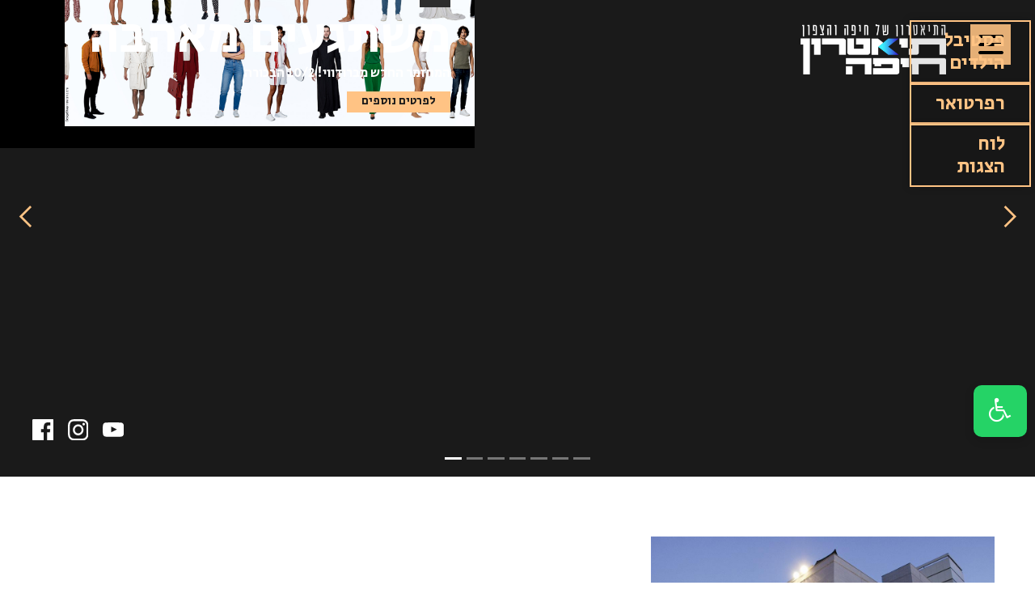

--- FILE ---
content_type: text/html; charset=utf-8
request_url: https://www.ht1.co.il/?CategoryID=286
body_size: 9579
content:
<!DOCTYPE html>
<html data-wf-page="614244acbd77c768cc46c3a5" data-wf-site="614244acbd77c7e7c846c3a3">
<head>
    <meta charset="utf-8" />
    <meta name="viewport" content="width=device-width, initial-scale=1.0">
    
    
        <title>תיאטרון חיפה</title>
        <meta name="description" content="ברוכים הבאים לתיאטרון חיפה">

    
    <meta content="width=device-width, initial-scale=1" name="viewport">
    <link href="/images/favicon.png" rel="shortcut icon" type="image/x-icon">
    <meta content="Webflow" name="generator">
    
    <script src="https://ajax.googleapis.com/ajax/libs/webfont/1.6.26/webfont.js" type="text/javascript"></script>
    <script type="text/javascript">WebFont.load({ google: { families: ["Miriam Libre:regular,700:hebrew,latin", "Secular One:regular:hebrew,latin", "Frank Ruhl Libre:300,regular,500,700,900:hebrew,latin"] } });</script>
    <script src="/bundles/jquery?v=2u0aRenDpYxArEyILB59ETSCA2cfQkSMlxb6jbMBqf81"></script>

    <script src="/Scripts/jquery.validate.js"></script>
    <script src="/Scripts/jquery.validate.unobtrusive.js"></script>

    <script src="/Scripts/jquery.unobtrusive-ajax.js"></script>


    <script src="https://code.jquery.com/ui/1.12.1/jquery-ui.js"></script>
    <script src="/bundles/bootstrap?v=M4Nk6kIOwMFflsEKET0iPL9i5YBqbzMzvUOrd8gyCnw1"></script>

    <link href="/css/webflow?v=LaHhJaL1agw2OvSp9fVuq09OGq03nurYVrXNEveURFg1" rel="stylesheet"/>

    

    <script src="/Scripts/datepicker-he.js"></script>

    <!-- Google Tag Manager -->

    <script>
        (function (w, d, s, l, i) {
            w[l] = w[l] || []; w[l].push({
                'gtm.start':

                    new Date().getTime(), event: 'gtm.js'
            }); var f = d.getElementsByTagName(s)[0],

                j = d.createElement(s), dl = l != 'dataLayer' ? '&l=' + l : ''; j.async = true; j.src =

                    'https://www.googletagmanager.com/gtm.js?id=' + i + dl; f.parentNode.insertBefore(j, f);

        })(window, document, 'script', 'dataLayer', 'GTM-57NPZ3T');</script>

    <!-- End Google Tag Manager -->
    <meta content="BbIGgS0gElXAXYUieI0CDmVtjeXc_RPEDON79indma4" name="google-site-verification">
    







</head>
<body>



<div class="nav_sec wf-section">
    <div data-animation="over-right" data-collapse="all" data-duration="400" data-easing="ease" data-easing2="ease" role="banner" class="nav_bar w-nav">
        <div class="nav_conteiner w-container">
            <nav role="navigation" class="nav_menu w-nav-menu" style="transform: translateX(0px) translateY(0px);">
                <div class="nav_menu_scroll">
                    <ul role="list" class="nav_cat_list w-list-unstyled">
                            <li class="nav_cat_item">
                                <h3 class="menu_cat_title">רפרטואר </h3>
                                <ul role="list" class="nav_shows_list w-list-unstyled">
                                        <li>
                                                <a href="https://user-1723486.cld.bz/ht1-2025-2026-01" class="nav_show_link">חוברת המנויים 25/26</a>

                                        </li>
                                        <li>
                                                <a href="https://www.ht1.co.il//Event?Id=43827" class="nav_show_link">שישי ישראלי סדרת זמר עברי</a>

                                        </li>
                                        <li>
                                                <a href="https://www.ht1.co.il//Event?Id=43812" class="nav_show_link">לילסדה</a>

                                        </li>
                                        <li>
                                                <a href="https://www.ht1.co.il//Event?Id=43813" class="nav_show_link">המאסטר</a>

                                        </li>
                                        <li>
                                                <a href="https://www.ht1.co.il//Event?Id=43814" class="nav_show_link">משתגעים מאהבה</a>

                                        </li>
                                        <li>
                                                <a href="https://www.ht1.co.il//Event?Id=43811" class="nav_show_link">שם פרטי</a>

                                        </li>
                                        <li>
                                                <a href="https://www.ht1.co.il/Event?Id=43551" class="nav_show_link">הזוג המוזר</a>

                                        </li>
                                        <li>
                                                <a href="https://www.ht1.co.il//Event?Id=43545" class="nav_show_link">לשחרר את נחמה</a>

                                        </li>
                                        <li>
                                                <a href="https://www.ht1.co.il//Event?Id=43397" class="nav_show_link">חנה לסלאו היא ד&quot;ר רות</a>

                                        </li>
                                        <li>
                                                <a href="https://www.ht1.co.il//Event?Id=40412" class="nav_show_link">הקומיקאים</a>

                                        </li>
                                        <li>
                                                <a href="https://www.ht1.co.il/Event?Id=40848" class="nav_show_link">צניחה חופשית</a>

                                        </li>
                                        <li>
                                                <a href="https://www.ht1.co.il//Event?Id=43393" class="nav_show_link">שלמה בראבא בסוף יהיה טוב</a>

                                        </li>
                                </ul>
                            </li>
                            <li class="nav_cat_item">
                                <h3 class="menu_cat_title">מנוי תיאטרון</h3>
                                <ul role="list" class="nav_shows_list w-list-unstyled">
                                        <li>
                                                <a href="https://user-1723486.cld.bz/ht1-2025-2026-01" class="nav_show_link">חוברת המנויים 25/26</a>

                                        </li>
                                        <li>
                                                <a href="https://ht1.smarticket.co.il/login?ref=account/dashboard" target="_blank" class="nav_show_link">האזור האישי</a>

                                        </li>
                                </ul>
                            </li>
                            <li class="nav_cat_item">
                                <h3 class="menu_cat_title">אודות </h3>
                                <ul role="list" class="nav_shows_list w-list-unstyled">
                                        <li>
                                                <a href="/ContentPage?Id=2" target="_blank" class="nav_show_link">על התיאטרון</a>

                                        </li>
                                        <li>
                                                <a href="https://www.ht1.co.il//ContentPage?Id=107" class="nav_show_link">קול קורא &#39;החיפאית&#39;</a>

                                        </li>
                                        <li>
                                                <a href="https://www.ht1.co.il//ContentPage?Id=106" class="nav_show_link">מכרזים</a>

                                        </li>
                                        <li>
                                                <a href="https://www.ht1.co.il//ContentPage?Id=88" class="nav_show_link">דרושים</a>

                                        </li>
                                        <li>
                                                <a href="https://www.ht1.co.il//ContentPage?Id=50" class="nav_show_link">הצגות בליווי כתוביות</a>

                                        </li>
                                        <li>
                                                <a href="https://www.ht1.co.il//ContentPage?Id=6" class="nav_show_link">מערכת שמע חדשה</a>

                                        </li>
                                        <li>
                                                <a href="https://www.ht1.co.il//ContentPage?Id=48" class="nav_show_link">אולמות</a>

                                        </li>
                                        <li>
                                                <a href="https://www.ht1.co.il//ContentPage?Id=66" class="nav_show_link">קבוצת ההטבות </a>

                                        </li>
                                        <li>
                                                <a href="/ContentPage/?Id=1" class="nav_show_link">אנשי התיאטרון</a>

                                        </li>
                                        <li>
                                                <a href="tel:048600500" target="_blank" class="nav_show_link">04-8600500</a>

                                        </li>
                                        <li>
                                                <a href="/ContentPage?Id=9" class="nav_show_link">מידע למבקרים</a>

                                        </li>
                                        <li>
                                                <a href="/ContentPage?Id=10" class="nav_show_link">תקנון ותנאי שימוש</a>

                                        </li>
                                        <li>
                                                <a href="https://www.ht1.co.il/archive" class="nav_show_link">ארכיון</a>

                                        </li>
                                </ul>
                            </li>
                            <li class="nav_cat_item">
                                <h3 class="menu_cat_title">חדש בתיאטרון חיפה</h3>
                                <ul role="list" class="nav_shows_list w-list-unstyled">
                                        <li>
                                                <a href="https://www.ht1.co.il//Category?Id=740" class="nav_show_link">הצגות חדשות </a>

                                        </li>
                                        <li>
                                                <a href="https://www.ht1.co.il//Event?Id=43807" class="nav_show_link">הקמפוס לתיאטרון</a>

                                        </li>
                                </ul>
                            </li>
                            <li class="nav_cat_item">
                                <h3 class="menu_cat_title">פסטיבל חיפה הבינלאומי להצגות ילדים</h3>
                                <ul role="list" class="nav_shows_list w-list-unstyled">
                                        <li>
                                                <a href="https://www.haifakids.co.il//ContentPage?Id=104" class="nav_show_link">קול קורא פסטיבל 2026</a>

                                        </li>
                                        <li>
                                                <a href="https://www.haifakids.co.il/" class="nav_show_link">פסטיבל 2025</a>

                                        </li>
                                        <li>
                                                <a href="https://www.haifakids.co.il/" class="nav_show_link">פסטיבל 2024</a>

                                        </li>
                                        <li>
                                                <a href="https://www.haifakids.co.il/" class="nav_show_link">פסטיבל 2023</a>

                                        </li>
                                        <li>
                                                <a href="https://www.ht1.co.il//ContentPage?Id=44" class="nav_show_link">תקנון הפסטיבל</a>

                                        </li>
                                        <li>
                                                <a href="https://www.ht1.co.il//Category?Id=688" class="nav_show_link">פסטיבל 2022</a>

                                        </li>
                                </ul>
                            </li>
                            <li class="nav_cat_item">
                                <h3 class="menu_cat_title">עוד:</h3>
                                <ul role="list" class="nav_shows_list w-list-unstyled">
                                        <li>
                                                <a href="https://www.ht1.co.il/archive" class="nav_show_link">ארכיון</a>

                                        </li>
                                </ul>
                            </li>
                            <li class="nav_cat_item">
                                <h3 class="menu_cat_title">נגישות</h3>
                                <ul role="list" class="nav_shows_list w-list-unstyled">
                                        <li>
                                                <a href="https://www.ht1.co.il//ContentPage?Id=108" class="nav_show_link">נגישות</a>

                                        </li>
                                        <li>
                                                <a href="https://www.ht1.co.il/ContentPage/?Id=6" class="nav_show_link">הצהרת נגישות</a>

                                        </li>
                                        <li>
                                                <a href="https://www.ht1.co.il//ContentPage?Id=50" class="nav_show_link">הצגות בליווי כתוביות</a>

                                        </li>
                                </ul>
                            </li>
                            <li class="nav_cat_item">
                                <h3 class="menu_cat_title">תיאטרון חיפה מארח</h3>
                                <ul role="list" class="nav_shows_list w-list-unstyled">
                                        <li>
                                                <a href="https://www.ht1.co.il/Category?Id=675" class="nav_show_link">הצגות אורחות</a>

                                        </li>
                                        <li>
                                                <a href="https://www.ht1.co.il/Category?Id=678" class="nav_show_link">מופעי מוסיקה</a>

                                        </li>
                                        <li>
                                                <a href="https://www.ht1.co.il//Category?Id=680" class="nav_show_link">הצגות ילדים</a>

                                        </li>
                                        <li>
                                                <a href="https://www.ht1.co.il/Category?Id=676" class="nav_show_link">מופעי בידור וסטנדאפ</a>

                                        </li>
                                        <li>
                                                <a href="https://www.ht1.co.il//Category?Id=702" class="nav_show_link">פרינג&#39;</a>

                                        </li>
                                        <li>
                                                <a href="https://www.ht1.co.il//Category?Id=698" class="nav_show_link">מופעי מחול</a>

                                        </li>
                                </ul>
                            </li>
                            <li class="nav_cat_item">
                                <h3 class="menu_cat_title">עולם הילדים</h3>
                                <ul role="list" class="nav_shows_list w-list-unstyled">
                                        <li>
                                                <a href="https://www.ht1.co.il//Category?Id=680" class="nav_show_link">הצגות ילדים</a>

                                        </li>
                                        <li>
                                                <a href="https://www.ht1.co.il//Event?Id=43533" class="nav_show_link">החממה לתרבות המחר</a>

                                        </li>
                                        <li>
                                                <a href="https://www.ht1.co.il//Category?Id=746" class="nav_show_link">הצגות מאושרות סל תרבות</a>

                                        </li>
                                        <li>
                                                <a href="https://www.ht1.co.il//Category?Id=747" class="nav_show_link">מאושר תכנית גפ&quot;ן</a>

                                        </li>
                                        <li>
                                                <a href="https://www.ht1.co.il//Category?Id=696" class="nav_show_link">מרבד הסיפורים - סדרת פודקאסטים לילדים</a>

                                        </li>
                                </ul>
                            </li>
                            <li class="nav_cat_item">
                                <h3 class="menu_cat_title">Gift Card</h3>
                                <ul role="list" class="nav_shows_list w-list-unstyled">
                                        <li>
                                                <a href="https://buyme.co.il/gift-card/3741376#!/?display=packages" class="nav_show_link">שוברי מתנה BuyMe</a>

                                        </li>
                                </ul>
                            </li>
                    </ul>
                    <ul role="list" class="nav_usual_list w-list-unstyled">


                    </ul>
                    <div class="mob_nav_gr">
                        <a href="https://www.haifakids.co.il/" class="top_button festval w-button" target="_blank"> פסטיבל הילדים</a>
                        <a href="/Repertuar" class="top_button w-button">רפרטואר</a>
                        <a href="/Show" class="top_button w-button">לוח הצגות</a>
                    </div>
                    <div class="mob_nav_social">
                        <a target="_blank" href="https://www.facebook.com/Haifa.Theatre" class="social_ic mob w-inline-block"><img src="/images/soc_ic_facebook.svg" loading="lazy" alt=""></a>
                        <a target="_blank" href="https://www.instagram.com/haifatheatre/" class="social_ic mob w-inline-block"><img src="/images/soc_ic_insta.svg" loading="lazy" alt=""></a>
                        <a target="_blank" href="https://www.youtube.com/channel/UC_QPH0vOahEyeSSY9Vdm0XA" class="social_ic mob w-inline-block"><img src="/images/soc_ic_youtube.svg" loading="lazy" alt=""></a>
                    </div>
                </div>
            </nav>
            <div class="nav_button w-nav-button" style="-webkit-user-select: text;" aria-label="menu" role="button" tabindex="0" aria-controls="w-nav-overlay-0" aria-haspopup="menu" aria-expanded="false">
                <div data-w-id="026e9e40-4f5b-f82d-d7chttp://192.168.0.92/ht1/#8-11713b393ebb" data-animation-type="lottie" data-src="/documents/lf30_editor_j4viuujy.json" data-loop="0" data-direction="1" data-autoplay="0" data-is-ix2-target="1" data-renderer="svg" data-default-duration="2.3333333333333335" data-duration="0" data-ix2-initial-state="0" class="lotty_menu"></div>
            </div>
            <a href="/" class="nav_logo w-nav-brand"><img src="/images/haifa_white_logo.png" loading="lazy" alt=""></a>
            

        </div>
        <div class="w-nav-overlay" data-wf-ignore="" id="w-nav-overlay-0" style="display: none;"></div>
    </div>
    <div class="top_search_group">
        <div class="desk_top_buttons">
            <a href="https://www.haifakids.co.il/"" class="top_button festval w-button" target="_blank"> פסטיבל הילדים</a>
            <a href="/Repertuar" class="top_button w-button">רפרטואר</a>
            <a href="/Show" class="top_button w-button">לוח הצגות</a>
        </div>
        <a href="#" onclick="OpenSearch()" class="top_search w-inline-block">

        </a>
    </div>
</div>
<div class="search_sec wf-section" id="SearchIt">
    <div class="search_form_block w-form">
<form action="/Search" method="post">            <div class="form_field_block">
                <label class="search_label">חפש באתר</label>
                <input type="text" class="form_field search w-input" maxlength="256" name="field" data-name="" placeholder="" id="field">
                <div class="form_allert_txt search">טקסט דינמי</div>
            </div>
            <input type="submit" value="חפש" data-wait="Please wait..." class="form_button search w-button">             <a href="#" onclick="closeSearch()" class="sec_close w-inline-block"></a></form>    </div>
</div>


<script type="text/javascript">
    const OpenSearch = () => {
        debugger
        $("#SearchIt").css({ "display": "block" });

    }
    const closeSearch = () => {
        debugger
        $("#SearchIt").css({ "display": "none" });

    }</script>
    



<div class="top_sec wf-section">
    <div data-delay="4000" data-animation="slide" class="main_slider w-slider" data-autoplay="true" data-easing="ease" data-hide-arrows="false" data-disable-swipe="false" data-autoplay-limit="0" data-nav-spacing="3" data-duration="500" data-infinite="true" role="region" aria-label="carousel">
        <div class="w-slider-mask" id="w-slider-mask-0">
                <div class="w-slide" aria-label="2 of 2" role="group" style="transform: translateX(-1598px); opacity: 1; transition: transform 500ms ease 0s;" aria-hidden="true">




                    <a target="_self" href="https://www.ht1.co.il//Event?Id=43814" class="main_slide_content w-inline-block" tabindex="-1" aria-hidden="true">
                        <div class="slider_pict" aria-hidden="true"><img src="/download/sliders/silder_Img346c7e90-d70b-46e8-8d38-9d71ce9402e2.jpg" loading="lazy" alt="" class="pict_insert" aria-hidden="true"></div>
                        <div class="slide_gradient" aria-hidden="true"></div>
                        <div class="slide_info_group" aria-hidden="true">
                            <div class="slide_flah" aria-hidden="true"></div>
                            <h1 class="slide_title" aria-hidden="true">משתגעים מאהבה</h1>
                            <div aria-hidden="true">המחזמר החדש מברודווי! 10/2 הבכורה</div>
                            <div class="slide_demo_button" aria-hidden="true">לפרטים נוספים</div>
                        </div>
                    </a>





                </div>
                <div class="w-slide" aria-label="2 of 2" role="group" style="transform: translateX(-1598px); opacity: 1; transition: transform 500ms ease 0s;" aria-hidden="true">




                    <a target="_self" href="https://www.ht1.co.il//Event?Id=43813" class="main_slide_content w-inline-block" tabindex="-1" aria-hidden="true">
                        <div class="slider_pict" aria-hidden="true"><img src="/download/sliders/silder_Img3a95b070-006c-4c56-9e1e-8c18fc0811bf.jpg" loading="lazy" alt="" class="pict_insert" aria-hidden="true"></div>
                        <div class="slide_gradient" aria-hidden="true"></div>
                        <div class="slide_info_group" aria-hidden="true">
                            <div class="slide_flah" aria-hidden="true"></div>
                            <h1 class="slide_title" aria-hidden="true">המאסטר</h1>
                            <div aria-hidden="true">קלאסיקה מודרנית | 1,2/2 בבית ציוני אמריקה תל אביב</div>
                            <div class="slide_demo_button" aria-hidden="true">לפרטים נוספים</div>
                        </div>
                    </a>





                </div>
                <div class="w-slide" aria-label="2 of 2" role="group" style="transform: translateX(-1598px); opacity: 1; transition: transform 500ms ease 0s;" aria-hidden="true">




                    <a target="_self" href="https://www.ht1.co.il//Event?Id=43812" class="main_slide_content w-inline-block" tabindex="-1" aria-hidden="true">
                        <div class="slider_pict" aria-hidden="true"><img src="/download/sliders/silder_Img2b195ab9-b01b-40f4-ba10-27866df38f15.jpg" loading="lazy" alt="" class="pict_insert" aria-hidden="true"></div>
                        <div class="slide_gradient" aria-hidden="true"></div>
                        <div class="slide_info_group" aria-hidden="true">
                            <div class="slide_flah" aria-hidden="true"></div>
                            <h1 class="slide_title" aria-hidden="true">לילסדה</h1>
                            <div aria-hidden="true">על פי סרטו של שמי זרחין | 29/12/25 הבכורה</div>
                            <div class="slide_demo_button" aria-hidden="true">לפרטים נוספים</div>
                        </div>
                    </a>





                </div>
                <div class="w-slide" aria-label="2 of 2" role="group" style="transform: translateX(-1598px); opacity: 1; transition: transform 500ms ease 0s;" aria-hidden="true">




                    <a target="_self" href="https://www.ht1.co.il//Event?Id=43811" class="main_slide_content w-inline-block" tabindex="-1" aria-hidden="true">
                        <div class="slider_pict" aria-hidden="true"><img src="/download/sliders/silder_Imgfa36d397-c5f5-4f0c-8587-5c03f6c1767a.jpg" loading="lazy" alt="" class="pict_insert" aria-hidden="true"></div>
                        <div class="slide_gradient" aria-hidden="true"></div>
                        <div class="slide_info_group" aria-hidden="true">
                            <div class="slide_flah" aria-hidden="true"></div>
                            <h1 class="slide_title" aria-hidden="true">שם פרטי</h1>
                            <div aria-hidden="true">17,18,19,21/02/26 בתיאטרון חיפה | קומדיה</div>
                            <div class="slide_demo_button" aria-hidden="true">לפרטים נוספים</div>
                        </div>
                    </a>





                </div>
                <div class="w-slide" aria-label="2 of 2" role="group" style="transform: translateX(-1598px); opacity: 1; transition: transform 500ms ease 0s;" aria-hidden="true">




                    <a target="_self" href="https://www.ht1.co.il/Event?Id=43551" class="main_slide_content w-inline-block" tabindex="-1" aria-hidden="true">
                        <div class="slider_pict" aria-hidden="true"><img src="/download/sliders/silder_Imgfae45c6e-4086-4ffa-8cc1-a78693b985d6.jpg" loading="lazy" alt="" class="pict_insert" aria-hidden="true"></div>
                        <div class="slide_gradient" aria-hidden="true"></div>
                        <div class="slide_info_group" aria-hidden="true">
                            <div class="slide_flah" aria-hidden="true"></div>
                            <h1 class="slide_title" aria-hidden="true">הזוג המוזר</h1>
                            <div aria-hidden="true">17/01 בתיאטרון חיפה | 28,29/01 בבית החייל ת&quot;א | קומדיה מאת ניל סיימון</div>
                            <div class="slide_demo_button" aria-hidden="true">לפרטים נוספים</div>
                        </div>
                    </a>





                </div>
                <div class="w-slide" aria-label="2 of 2" role="group" style="transform: translateX(-1598px); opacity: 1; transition: transform 500ms ease 0s;" aria-hidden="true">




                    <a target="_self" href="https://user-1723486.cld.bz/ht1-2025-2026-01" class="main_slide_content w-inline-block" tabindex="-1" aria-hidden="true">
                        <div class="slider_pict" aria-hidden="true"><img src="/download/sliders/silder_Img9df57318-632d-47ac-82ba-dbbe6354d1c8.jpg" loading="lazy" alt="" class="pict_insert" aria-hidden="true"></div>
                        <div class="slide_gradient" aria-hidden="true"></div>
                        <div class="slide_info_group" aria-hidden="true">
                            <div class="slide_flah" aria-hidden="true"></div>
                            <h1 class="slide_title" aria-hidden="true">לצפייה לחצו</h1>
                            <div aria-hidden="true"></div>
                            <div class="slide_demo_button" aria-hidden="true">לפרטים נוספים</div>
                        </div>
                    </a>





                </div>
                <div class="w-slide" aria-label="2 of 2" role="group" style="transform: translateX(-1598px); opacity: 1; transition: transform 500ms ease 0s;" aria-hidden="true">




                    <a target="_self" href="https://www.ht1.co.il//Event?Id=43545" class="main_slide_content w-inline-block" tabindex="-1" aria-hidden="true">
                        <div class="slider_pict" aria-hidden="true"><img src="/download/sliders/silder_Imgf1f2261b-8f95-4ae9-a40f-1e03d265dd3e.jpg" loading="lazy" alt="" class="pict_insert" aria-hidden="true"></div>
                        <div class="slide_gradient" aria-hidden="true"></div>
                        <div class="slide_info_group" aria-hidden="true">
                            <div class="slide_flah" aria-hidden="true"></div>
                            <h1 class="slide_title" aria-hidden="true">לשחרר את נחמה</h1>
                            <div aria-hidden="true">9,10/12 בית החייל ת&quot;א • קומדיה ישראלית מקורית</div>
                            <div class="slide_demo_button" aria-hidden="true">לפרטים נוספים</div>
                        </div>
                    </a>





                </div>
            <div aria-live="off" aria-atomic="true" class="w-slider-aria-label" data-wf-ignore="">Slide 1 of 2.</div>
        </div>
        <div class="slider_ar w-slider-arrow-left" role="button" tabindex="0" aria-controls="w-slider-mask-0" aria-label="previous slide">
            <div class="w-icon-slider-left"></div>
        </div>
        <div class="slider_ar w-slider-arrow-right" role="button" tabindex="0" aria-controls="w-slider-mask-0" aria-label="next slide">
            <div class="w-icon-slider-right"></div>
        </div>
        <div class="slider_nav w-slider-nav"><div class="w-slider-dot w-active" data-wf-ignore="" aria-label="Show slide 1 of 2" aria-pressed="true" role="button" tabindex="0" style="margin-left: 3px; margin-right: 3px;"></div><div class="w-slider-dot" data-wf-ignore="" aria-label="Show slide 2 of 2" aria-pressed="false" role="button" tabindex="-1" style="margin-left: 3px; margin-right: 3px;"></div></div>
    </div>
</div>
<script>
    $(document).ready(function () {
        //$('.w-icon-slider-right').click();
    });
</script>

<div class="main_social wf-section">
    <a target="_blank" href="https://www.youtube.com/channel/UC_QPH0vOahEyeSSY9Vdm0XA" class="social_ic main w-inline-block"><img src="/images/soc_ic_youtube.svg" loading="lazy" alt=""></a>
    <a target="_blank" href="https://www.instagram.com/haifatheatre/" class="social_ic main w-inline-block"><img src="/images/soc_ic_insta.svg" loading="lazy" alt=""></a>
    <a target="_blank" href="https://www.facebook.com/Haifa.Theatre" class="social_ic main w-inline-block"><img src="/images/soc_ic_facebook.svg" loading="lazy" alt=""></a>
</div>


<div class="content_sec wf-section">
    <div class="content_group welcome">
        <div class="welcome_pict"><img src="/download/Welcome/Image1a6273340-9c5c-423f-9b88-eed094985ead.jpg" loading="lazy" alt="תיאטרון חיפה" class="pict_insert"></div>
        <div class="welcome_info_gr">
            <h2 class="welcome_title">תיאטרון חיפה</h2>
            <div>ברוכים הבאים</div>
            <a href="https://www.ht1.co.il/Show" class="welcome_link">להצגות ואירועים קרובים לחצו &gt;&gt;</a>
        </div>
    </div>
</div>


<div class="content_sec now wf-section">
    <div class="content_group now">
        <div class="center_title_block">
            <div class="center_title_plate"></div>
            <h2 class="center_title">עכשיו בתיאטרון חיפה</h2>
        </div>
            <ul role="list" class="now_list w-list-unstyled">
                    <li class="now_item">
                        <a href="/Event?Id=43545" class="now_link w-inline-block">
                            <div class="now_pict">
                                    <img src="/download/events/Event_Image_eaaedf65-6373-42df-800a-2042e085424c.jpg" loading="lazy" alt="" class="item_pict">
                            </div>
                            <div class="now_title_gr">
                                <h3 class="now_title">לשחרר את נחמה </h3>
                            </div>
                            <div class="now_info">
                                <div class="now_timing">

                                    <div> 26.01.26</div>
                                    <div class="now_timing_line"></div>
                                    <div>20:30</div>
                                </div>
                                <div>תיאטרון חיפה - במה ראשית</div>
                            </div>
                        </a>
                    </li>

            </ul>
        <a href="/Show" class="form_button now w-button">ללוח ההופעות המלא</a>
    </div>
</div>


<div class="content_sec wf-section">
    <div class="content_group">
        <div class="center_title_block">
            <div class="center_title_plate"></div>
            <h2 class="center_title">ההצגות שלנו</h2>
        </div>
        <ul role="list" class="show_list w-list-unstyled">
                <li class="show_item" >
                    <div class="show_info_gr">
                            <img src="/download/events/Event_Image_741c7821-7895-4755-aafd-dff8167d943e.jpg" loading="lazy" alt="" class="show_it_pict">

                        <div class="show_it_title_block">
                            <div class="center_title_plate show"></div>
                            <h2 class="show_it_title">משתגעים מאהבה </h2>
                            <div class="show_it_mobinfo">
                                <div>מחזמר - קומדיה מוזיקלית על מסע ומשא האהבה | 10/2/26 הבכורה בתיאטרון חיפה!</div>
                                
                            </div>
                        </div>
                    </div>
                    <a href="/Event/Index/43814" class="show_it_link w-inline-block">
                        <div>מחזמר - קומדיה מוזיקלית על מסע ומשא האהבה | 10/2/26 הבכורה בתיאטרון חיפה!</div>
                        <div class="form_button hl">לפרטים נוספים</div>
                    </a>
                </li>
                <li class="show_item second" >
                    <div class="show_info_gr">
                            <img src="/download/events/Event_Image_d7f8e6d0-f286-4e0f-8109-a304b7d21fe0.jpg" loading="lazy" alt="" class="show_it_pict">

                        <div class="show_it_title_block">
                            <div class="center_title_plate show"></div>
                            <h2 class="show_it_title">לילסדה </h2>
                            <div class="show_it_mobinfo">
                                <div>על פי סרטו של שמי זרחין </div>
                                
                            </div>
                        </div>
                    </div>
                    <a href="/Event/Index/43812" class="show_it_link w-inline-block">
                        <div>על פי סרטו של שמי זרחין </div>
                        <div class="form_button hl">לפרטים נוספים</div>
                    </a>
                </li>
                <li class="show_item" >
                    <div class="show_info_gr">
                            <img src="/download/events/Event_Image_8b57f194-5f2d-4692-8e71-e93d2891a46c.jpg" loading="lazy" alt="" class="show_it_pict">

                        <div class="show_it_title_block">
                            <div class="center_title_plate show"></div>
                            <h2 class="show_it_title">המאסטר (אלוף הבונים שלי) </h2>
                            <div class="show_it_mobinfo">
                                <div> 1,2/2 בבית ציוני אמריקה תל אביב | קלאסיקה מודרנית</div>
                                
                            </div>
                        </div>
                    </div>
                    <a href="/Event/Index/43813" class="show_it_link w-inline-block">
                        <div> 1,2/2 בבית ציוני אמריקה תל אביב | קלאסיקה מודרנית</div>
                        <div class="form_button hl">לפרטים נוספים</div>
                    </a>
                </li>
                <li class="show_item second" >
                    <div class="show_info_gr">
                            <img src="/download/events/Event_Image_f480e5cd-f14b-49a5-8092-40dd6bde5b26.jpg" loading="lazy" alt="" class="show_it_pict">

                        <div class="show_it_title_block">
                            <div class="center_title_plate show"></div>
                            <h2 class="show_it_title">שם פרטי </h2>
                            <div class="show_it_mobinfo">
                                <div>17,18,19,21/02/26 בתיאטרון חיפה | קומדיה</div>
                                
                            </div>
                        </div>
                    </div>
                    <a href="/Event/Index/43811" class="show_it_link w-inline-block">
                        <div>17,18,19,21/02/26 בתיאטרון חיפה | קומדיה</div>
                        <div class="form_button hl">לפרטים נוספים</div>
                    </a>
                </li>
                <li class="show_item" >
                    <div class="show_info_gr">
                            <img src="/download/events/Event_Image_6c4529c9-9e7c-4b35-bad7-9d22c80c0404.jpg" loading="lazy" alt="" class="show_it_pict">

                        <div class="show_it_title_block">
                            <div class="center_title_plate show"></div>
                            <h2 class="show_it_title">הזוג המוזר </h2>
                            <div class="show_it_mobinfo">
                                <div>17/01 בתיאטרון חיפה | 28,29/01 בבית החייל ת&quot;א | קומדיה מאת ניל סיימון</div>
                                
                            </div>
                        </div>
                    </div>
                    <a href="/Event/Index/43551" class="show_it_link w-inline-block">
                        <div>17/01 בתיאטרון חיפה | 28,29/01 בבית החייל ת&quot;א | קומדיה מאת ניל סיימון</div>
                        <div class="form_button hl">לפרטים נוספים</div>
                    </a>
                </li>
                <li class="show_item second" >
                    <div class="show_info_gr">
                            <img src="/download/events/Event_Image_eaaedf65-6373-42df-800a-2042e085424c.jpg" loading="lazy" alt="" class="show_it_pict">

                        <div class="show_it_title_block">
                            <div class="center_title_plate show"></div>
                            <h2 class="show_it_title">לשחרר את נחמה </h2>
                            <div class="show_it_mobinfo">
                                <div> קומדיה ישראלית מקורית</div>
                                
                            </div>
                        </div>
                    </div>
                    <a href="/Event/Index/43545" class="show_it_link w-inline-block">
                        <div> קומדיה ישראלית מקורית</div>
                        <div class="form_button hl">לפרטים נוספים</div>
                    </a>
                </li>
                <li class="show_item" >
                    <div class="show_info_gr">
                            <img src="/download/events/Event_Image_6a918ca9-f4ab-40f9-b0fc-9d3c32367e32.jpg" loading="lazy" alt="" class="show_it_pict">

                        <div class="show_it_title_block">
                            <div class="center_title_plate show"></div>
                            <h2 class="show_it_title">היומן </h2>
                            <div class="show_it_mobinfo">
                                <div>מחזמר - לראשונה בישראל הישר מברודווי! 19/3/26 הבכורה בתיאטרון חיפה!</div>
                                
                            </div>
                        </div>
                    </div>
                    <a href="/Event/Index/43815" class="show_it_link w-inline-block">
                        <div>מחזמר - לראשונה בישראל הישר מברודווי! 19/3/26 הבכורה בתיאטרון חיפה!</div>
                        <div class="form_button hl">לפרטים נוספים</div>
                    </a>
                </li>
                <li class="show_item second" >
                    <div class="show_info_gr">
                            <img src="/download/events/Event_Image_8e71cc0a-4e28-4ece-9e6a-04342ba9ed6f.jpg" loading="lazy" alt="" class="show_it_pict">

                        <div class="show_it_title_block">
                            <div class="center_title_plate show"></div>
                            <h2 class="show_it_title">חוברת המנויים 25-26 </h2>
                            <div class="show_it_mobinfo">
                                <div>למידע והרשמה לחצו</div>
                                
                            </div>
                        </div>
                    </div>
                    <a href="/Event/Index/43808" class="show_it_link w-inline-block">
                        <div>למידע והרשמה לחצו</div>
                        <div class="form_button hl">לפרטים נוספים</div>
                    </a>
                </li>
                <li class="show_item" >
                    <div class="show_info_gr">
                            <img src="/download/events/Event_Image_0166d200-ba4a-4493-99ff-451ca3530a20.jpg" loading="lazy" alt="" class="show_it_pict">

                        <div class="show_it_title_block">
                            <div class="center_title_plate show"></div>
                            <h2 class="show_it_title">1 על 1 עם ליא קניג | 5/2/26 בתיאטרון חיפה </h2>
                            <div class="show_it_mobinfo">
                                <div>ליא קניג בשיחה מרגשת עם איתי סגל</div>
                                
                            </div>
                        </div>
                    </div>
                    <a href="/Event/Index/43834" class="show_it_link w-inline-block">
                        <div>ליא קניג בשיחה מרגשת עם איתי סגל</div>
                        <div class="form_button hl">לפרטים נוספים</div>
                    </a>
                </li>
                <li class="show_item second" >
                    <div class="show_info_gr">
                            <img src="/download/events/Event_Image_5c5efed1-a6c4-4730-b137-70724ae3ad76.jpg" loading="lazy" alt="" class="show_it_pict">

                        <div class="show_it_title_block">
                            <div class="center_title_plate show"></div>
                            <h2 class="show_it_title">שישי ישראלי </h2>
                            <div class="show_it_mobinfo">
                                <div>סדרת זמר עברי - מופעי מחווה מוזיקליים לתרבות הישראלית</div>
                                
                            </div>
                        </div>
                    </div>
                    <a href="/Event/Index/43827" class="show_it_link w-inline-block">
                        <div>סדרת זמר עברי - מופעי מחווה מוזיקליים לתרבות הישראלית</div>
                        <div class="form_button hl">לפרטים נוספים</div>
                    </a>
                </li>
                <li class="show_item" >
                    <div class="show_info_gr">
                            <img src="/download/events/Event_Image_d4140393-3c27-4a95-a00e-512e19bc1dba.jpg" loading="lazy" alt="" class="show_it_pict">

                        <div class="show_it_title_block">
                            <div class="center_title_plate show"></div>
                            <h2 class="show_it_title">1 על 1 רבקה מיכאלי </h2>
                            <div class="show_it_mobinfo">
                                <div></div>
                                
                            </div>
                        </div>
                    </div>
                    <a href="/Event/Index/43844" class="show_it_link w-inline-block">
                        <div></div>
                        <div class="form_button hl">לפרטים נוספים</div>
                    </a>
                </li>
                <li class="show_item second" >
                    <div class="show_info_gr">
                            <img src="/download/events/Event_Image_cbfd33bb-c8a4-4fa2-9a11-c3aaf6e731dd.jpg" loading="lazy" alt="" class="show_it_pict">

                        <div class="show_it_title_block">
                            <div class="center_title_plate show"></div>
                            <h2 class="show_it_title">משכנתא </h2>
                            <div class="show_it_mobinfo">
                                <div>קומדיה ישראלית עם ריבית | 5,7/2 </div>
                                
                            </div>
                        </div>
                    </div>
                    <a href="/Event/Index/43837" class="show_it_link w-inline-block">
                        <div>קומדיה ישראלית עם ריבית | 5,7/2 </div>
                        <div class="form_button hl">לפרטים נוספים</div>
                    </a>
                </li>
                <li class="show_item" >
                    <div class="show_info_gr">
                            <img src="/download/events/Event_Image_67d74b35-c12f-4825-80c7-229acb18978e.jpg" loading="lazy" alt="" class="show_it_pict">

                        <div class="show_it_title_block">
                            <div class="center_title_plate show"></div>
                            <h2 class="show_it_title">הערת שוליים </h2>
                            <div class="show_it_mobinfo">
                                <div>10,11/2/26 | דרמה ישראלית</div>
                                
                            </div>
                        </div>
                    </div>
                    <a href="/Event/Index/43818" class="show_it_link w-inline-block">
                        <div>10,11/2/26 | דרמה ישראלית</div>
                        <div class="form_button hl">לפרטים נוספים</div>
                    </a>
                </li>
                <li class="show_item second" >
                    <div class="show_info_gr">
                            <img src="/download/events/Event_Image_9f7cfe09-f248-4f6b-887a-6c00960bcc01.jpg" loading="lazy" alt="" class="show_it_pict">

                        <div class="show_it_title_block">
                            <div class="center_title_plate show"></div>
                            <h2 class="show_it_title">חגית גינזבורג </h2>
                            <div class="show_it_mobinfo">
                                <div>מופע סטנדאפ</div>
                                
                            </div>
                        </div>
                    </div>
                    <a href="/Event/Index/43841" class="show_it_link w-inline-block">
                        <div>מופע סטנדאפ</div>
                        <div class="form_button hl">לפרטים נוספים</div>
                    </a>
                </li>
                <li class="show_item" >
                    <div class="show_info_gr">
                            <img src="/download/events/Event_Image_73a686e0-b752-476a-b77a-57243393327a.jpg" loading="lazy" alt="" class="show_it_pict">

                        <div class="show_it_title_block">
                            <div class="center_title_plate show"></div>
                            <h2 class="show_it_title">חנה לסלאו היא ד&quot;ר רות ווסטהיימר </h2>
                            <div class="show_it_mobinfo">
                                <div>22/2/26 בתיאטרון חיפה | 23/2/26 בית ציוני אמריקה ת&quot;א |  מחזה מאת מארק סן-ג׳רמיין המבוסס על חייה של ד״ר רות ווסטהיימר</div>
                                
                            </div>
                        </div>
                    </div>
                    <a href="/Event/Index/43397" class="show_it_link w-inline-block">
                        <div>22/2/26 בתיאטרון חיפה | 23/2/26 בית ציוני אמריקה ת&quot;א |  מחזה מאת מארק סן-ג׳רמיין המבוסס על חייה של ד״ר רות ווסטהיימר</div>
                        <div class="form_button hl">לפרטים נוספים</div>
                    </a>
                </li>
                <li class="show_item second" >
                    <div class="show_info_gr">
                            <img src="/download/events/Event_Image_6a76c4f8-1e2d-459a-9228-53eed66a5c17.jpg" loading="lazy" alt="" class="show_it_pict">

                        <div class="show_it_title_block">
                            <div class="center_title_plate show"></div>
                            <h2 class="show_it_title">החולה ההודי </h2>
                            <div class="show_it_mobinfo">
                                <div>24,25/2/26 | מחזה אוטוביוגרפי עטור שבחים ופרסים מאת רשף ורגב לוי</div>
                                
                            </div>
                        </div>
                    </div>
                    <a href="/Event/Index/43819" class="show_it_link w-inline-block">
                        <div>24,25/2/26 | מחזה אוטוביוגרפי עטור שבחים ופרסים מאת רשף ורגב לוי</div>
                        <div class="form_button hl">לפרטים נוספים</div>
                    </a>
                </li>
                <li class="show_item" >
                    <div class="show_info_gr">
                            <img src="/download/events/Event_Image_a8e89788-615e-4bd7-8fb7-e72bb1c81ae1.jpg" loading="lazy" alt="" class="show_it_pict">

                        <div class="show_it_title_block">
                            <div class="center_title_plate show"></div>
                            <h2 class="show_it_title">אור לגויים </h2>
                            <div class="show_it_mobinfo">
                                <div>26,28/2/26 בתיאטרון חיפה | קומדיה על אובדן זהות</div>
                                
                            </div>
                        </div>
                    </div>
                    <a href="/Event/Index/43797" class="show_it_link w-inline-block">
                        <div>26,28/2/26 בתיאטרון חיפה | קומדיה על אובדן זהות</div>
                        <div class="form_button hl">לפרטים נוספים</div>
                    </a>
                </li>
                <li class="show_item second" >
                    <div class="show_info_gr">
                            <img src="/download/events/Event_Image_02ba8499-fdd2-4e81-aecd-f58e23ed64db.jpg" loading="lazy" alt="" class="show_it_pict">

                        <div class="show_it_title_block">
                            <div class="center_title_plate show"></div>
                            <h2 class="show_it_title">שלמה בייבי </h2>
                            <div class="show_it_mobinfo">
                                <div>מופע סטנדאפ | 26.2</div>
                                
                            </div>
                        </div>
                    </div>
                    <a href="/Event/Index/43840" class="show_it_link w-inline-block">
                        <div>מופע סטנדאפ | 26.2</div>
                        <div class="form_button hl">לפרטים נוספים</div>
                    </a>
                </li>
                <li class="show_item" >
                    <div class="show_info_gr">
                            <img src="/download/events/Event_Image_50b96d43-d253-49b2-b776-d81126de1716.jpg" loading="lazy" alt="" class="show_it_pict">

                        <div class="show_it_title_block">
                            <div class="center_title_plate show"></div>
                            <h2 class="show_it_title">משה אשכנזי - מופע סטנדאפ </h2>
                            <div class="show_it_mobinfo">
                                <div>משה אשכנזי במופע סטנד אפ חדש!</div>
                                
                            </div>
                        </div>
                    </div>
                    <a href="/Event/Index/41057" class="show_it_link w-inline-block">
                        <div>משה אשכנזי במופע סטנד אפ חדש!</div>
                        <div class="form_button hl">לפרטים נוספים</div>
                    </a>
                </li>
                <li class="show_item second" >
                    <div class="show_info_gr">
                            <img src="/download/events/Event_Image_03f27375-abf5-405f-94ef-ca2b0182fb7c.jpg" loading="lazy" alt="" class="show_it_pict">

                        <div class="show_it_title_block">
                            <div class="center_title_plate show"></div>
                            <h2 class="show_it_title">דרור קרן - מופע סטנדאפ חדש! </h2>
                            <div class="show_it_mobinfo">
                                <div></div>
                                
                            </div>
                        </div>
                    </div>
                    <a href="/Event/Index/43685" class="show_it_link w-inline-block">
                        <div></div>
                        <div class="form_button hl">לפרטים נוספים</div>
                    </a>
                </li>
                <li class="show_item" >
                    <div class="show_info_gr">
                            <img src="/download/events/Event_Image_99bfbf49-38a0-417b-880d-9851e0bc80bb.jpg" loading="lazy" alt="" class="show_it_pict">

                        <div class="show_it_title_block">
                            <div class="center_title_plate show"></div>
                            <h2 class="show_it_title">מלכת היופי של ירושלים </h2>
                            <div class="show_it_mobinfo">
                                <div>23,25/4/26 בתיאטרון חיפה • דרמה ישראלית עפ&quot;י רב המכר מאת שרית ישי לוי</div>
                                
                            </div>
                        </div>
                    </div>
                    <a href="/Event/Index/43554" class="show_it_link w-inline-block">
                        <div>23,25/4/26 בתיאטרון חיפה • דרמה ישראלית עפ&quot;י רב המכר מאת שרית ישי לוי</div>
                        <div class="form_button hl">לפרטים נוספים</div>
                    </a>
                </li>
                <li class="show_item second" >
                    <div class="show_info_gr">
                            <img src="/download/events/Event_Image_68d3e4cf-7c22-432e-8055-37e8e0c4f65a.png" loading="lazy" alt="" class="show_it_pict">

                        <div class="show_it_title_block">
                            <div class="center_title_plate show"></div>
                            <h2 class="show_it_title">כשאמא באה הנה </h2>
                            <div class="show_it_mobinfo">
                                <div>אריאל הורוביץ ו״האחיות שמר 24״ שרים ומספרים נעמי שמר</div>
                                
                            </div>
                        </div>
                    </div>
                    <a href="/Event/Index/43839" class="show_it_link w-inline-block">
                        <div>אריאל הורוביץ ו״האחיות שמר 24״ שרים ומספרים נעמי שמר</div>
                        <div class="form_button hl">לפרטים נוספים</div>
                    </a>
                </li>
                <li class="show_item" >
                    <div class="show_info_gr">
                            <img src="/download/events/Event_Image_f4f515b0-249b-4a51-a835-74d46518108e.jpg" loading="lazy" alt="" class="show_it_pict">

                        <div class="show_it_title_block">
                            <div class="center_title_plate show"></div>
                            <h2 class="show_it_title">ערב שקופיות </h2>
                            <div class="show_it_mobinfo">
                                <div>7/5 | תמונות אינטימיות מחיי עשרים שנות נישואין</div>
                                
                            </div>
                        </div>
                    </div>
                    <a href="/Event/Index/42131" class="show_it_link w-inline-block">
                        <div>7/5 | תמונות אינטימיות מחיי עשרים שנות נישואין</div>
                        <div class="form_button hl">לפרטים נוספים</div>
                    </a>
                </li>
                <li class="show_item second" >
                    <div class="show_info_gr">
                            <img src="/download/events/Event_Image_c70253c4-76a5-4cc6-b44a-4a2f23fd73d8.jpg" loading="lazy" alt="" class="show_it_pict">

                        <div class="show_it_title_block">
                            <div class="center_title_plate show"></div>
                            <h2 class="show_it_title">מותרת לכל אדם </h2>
                            <div class="show_it_mobinfo">
                                <div>1,2/6/26 | דרמה מטלטלת על מאבקה של אישה אל החופש</div>
                                
                            </div>
                        </div>
                    </div>
                    <a href="/Event/Index/43796" class="show_it_link w-inline-block">
                        <div>1,2/6/26 | דרמה מטלטלת על מאבקה של אישה אל החופש</div>
                        <div class="form_button hl">לפרטים נוספים</div>
                    </a>
                </li>
                <li class="show_item" >
                    <div class="show_info_gr">
                            <img src="/download/events/Event_Image_2badf8b4-48b6-4c03-8bf0-40af194f34ec.jpg" loading="lazy" alt="" class="show_it_pict">

                        <div class="show_it_title_block">
                            <div class="center_title_plate show"></div>
                            <h2 class="show_it_title">מישהו לרוץ איתו </h2>
                            <div class="show_it_mobinfo">
                                <div>8,9/6/26 | על פי ספרו של דויד גרוסמן</div>
                                
                            </div>
                        </div>
                    </div>
                    <a href="/Event/Index/43835" class="show_it_link w-inline-block">
                        <div>8,9/6/26 | על פי ספרו של דויד גרוסמן</div>
                        <div class="form_button hl">לפרטים נוספים</div>
                    </a>
                </li>
                <li class="show_item second" >
                    <div class="show_info_gr">
                            <img src="/download/events/Event_Image_0aee4442-3074-4520-a90d-d640bd6a1efe.jpg" loading="lazy" alt="" class="show_it_pict">

                        <div class="show_it_title_block">
                            <div class="center_title_plate show"></div>
                            <h2 class="show_it_title">האמת </h2>
                            <div class="show_it_mobinfo">
                                <div> קומדיה חדה וסקסית על האמיתות ושקרים שבחיינו</div>
                                
                            </div>
                        </div>
                    </div>
                    <a href="/Event/Index/43824" class="show_it_link w-inline-block">
                        <div> קומדיה חדה וסקסית על האמיתות ושקרים שבחיינו</div>
                        <div class="form_button hl">לפרטים נוספים</div>
                    </a>
                </li>





        </ul>
    </div>
</div>

<script>

		var openEventPage = function(Id) {

	 window.location.href = `/Event/?Id=${Id}`
	};

</script>

<div class="content_sec hl wf-section">
    <div class="hl_group mirror">
        <div class="hl_pict"><img src="images/piccontact.png" loading="lazy" alt="" class="pict_insert"></div>
        <div class="hl_info_group mirror">
            <h2 class="welcome_title">ברוכים הבאים לתיאטרון חיפה! </h2>
            <div>
                יש לכם שאלה? בקשה?

                נשמח לעזור! השאירו פרטיכם בטופס

                ואנו ניצור עמכם קשר בהקדם!
            </div>
            <a href="https://www.ht1.co.il/ContactUs" class="welcome_link">צרו קשר</a>
        </div>
    </div>
 </div>
    




<div class="footer_sec wf-section">
    <div class="content_group footer">
        <div class="footer_contact_gr">
            <a href="#" class="footer_logo w-inline-block"><img src="images/haifa_black_logo.png" loading="lazy" alt=""></a>
            <div class="fooiter_contact">
                <div class="footer_tel_group">
                    <div class="footer_tel_block">
                        <div>טל':</div>
                        <a href="tel:*6540" class="footer_tel_link">6540*</a>
                    </div>
                    <div class="footer_tel_block whatsapp">
                        <div>וואטסאפ:</div>
                        <a href="https://api.whatsapp.com/send?phone=972534984976" class="footer_tel_link">053-4984976</a>
                    </div>
                    <div class="footer_tel_block whatsapp">
                        <div>אימייל:</div>
                        <a href="/cdn-cgi/l/email-protection#711202311905405f121e5f181d" class="footer_tel_link"><span class="__cf_email__" data-cfemail="442737042c30756a272b6a2d28">[email&#160;protected]</span></a>
                    </div>
                </div>
                <div class="footer_contact_txt">כתובת התיאטרון: רח׳ פבזנר 50, חיפה</div>
                <div class="footer_place_gr">
                    <div><strong>חניון התיאטרון: רח' פבזנר 29</strong></div>
                    <a href="https://www.waze.com/en/live-map/directions/%D7%AA%D7%99%D7%90%D7%98%D7%A8%D7%95%D7%9F-%D7%97%D7%99%D7%A4%D7%94-%D7%A4%D7%91%D7%96%D7%A0%D7%A8-50?place=w.22937928.229379281.30642" class="footer_place_link">הוראות הגעה</a>

                </div>
            </div>
        </div>
        <div class="footer_social_gr">
            <h4 class="social_title">עקבו אחרינו:</h4>
            <div class="social_group">
                <a target="_blank" href="https://www.facebook.com/Haifa.Theatre" class="social_ic w-inline-block"><img src="/images/soc_ic_facebook.svg" loading="lazy" alt=""></a>
                <div class="footer_soc_line"></div>
                <a target="_blank" href="https://www.instagram.com/haifatheatre/" class="social_ic w-inline-block"><img src="/images/soc_ic_insta.svg" loading="lazy" alt=""></a>
                <div class="footer_soc_line"></div>
                <a target="_blank" href="https://www.youtube.com/channel/UC_QPH0vOahEyeSSY9Vdm0XA" class="social_ic w-inline-block"><img src="/images/soc_ic_youtube.svg" loading="lazy" alt=""></a>
            </div>
        </div>
    </div>
    <div class="content_group credit">
        <div class="footer_credit_gr">
            <div>כל הזכויות שמורות לתיאטרון חיפה</div>
            <a href="https://www.ht1.co.il/ContentPage?Id=12" class="footer_credit_link">תנאי שימוש</a>
            <a href="https://www.ht1.co.il/ContentPage?Id=14" class="footer_credit_link">מדיניות פרטיות</a>
        </div>
        <div class="footer_cyber_gr">
            <div>Website created by</div>
            <a href="https://www.cyberserve.co.il" target="_blank" class="footer_cyber_link">CyberServe</a>
        </div>
    </div>
</div>

<div class="search_sec wf-section">
    <div class="search_form_block w-form">
        <form id="email-form-2" name="email-form-2" data-name="Email Form 2">
            <div class="form_field_block">
                <label class="search_label">כותרת דינמית</label><input type="text" class="form_field search w-input" maxlength="256" name="field" data-name="" placeholder="" id="field">
                <div class="form_allert_txt search">טקסט דינמי</div>
            </div><input type="submit" value="חפש" class="form_button search w-button">
        </form>
        <div class="w-form-done">
            <div>Thank you! Your submission has been received!</div>
        </div>
        <div class="w-form-fail">
            <div>Oops! Something went wrong while submitting the form.</div>
        </div>
    </div>
    <a href="#" class="sec_close w-inline-block"></a>
</div>



<section class="popup_cookies" id="cookie-banner" style="display:none">
    <div class="cookies_content">
        <div class="cookies_txt_block">
            <div class="cookies_txt">לידיעתכם, באתר זה נעשה שימוש ב"קבצי עוגיות" (cookies) וכלים דומים אחרים על מנת לספק לכם חווית גלישה טובה יותר, תוכן מותאם אישית וביצוע ניתוחים סטטיסטיים. למידע נוסף על אופן השימוש במידע, העברת המידע לצדדים שלישיים ושינוי הגדרות יש לעיין</div>
            <a href="https://www.ht1.co.il/ContentPage?Id=14">במדיניות הפרטיות שלנו</a>
            <div class="cookies_txt">.</div>
        </div>
        <a href="#" id="cookie-accept" class="cookis_button">הבנתי</a>
    </div>
</section>



<script data-cfasync="false" src="/cdn-cgi/scripts/5c5dd728/cloudflare-static/email-decode.min.js"></script><script>
    document.addEventListener("DOMContentLoaded", function () {
        const banner = document.getElementById("cookie-banner");
        const acceptBtn = document.getElementById("cookie-accept");


        if (localStorage.getItem("HT1cookieConsent")) {
            banner.style.display = "none";
        }
        else {
            banner.style.display = "block";

        }


        acceptBtn.addEventListener("click", function () {
            localStorage.setItem("HT1cookieConsent", "true");
            banner.style.display = "none";
        });
    });
</script>
    <a href="https://api.whatsapp.com/send?phone=972534984976" class="whatsapp_link w-inline-block" target="_blank">
        <div class="whatsapp_ic"><img src="/images/ic_whatsapp.svg" loading="lazy" alt=""></div>
        <div>פנו אלינו</div>
    </a>

    <script>
        $(document).ready(function () {
            $('#datepicker').datepicker({
                dateFormat: "mm/dd/yy",
                onSelect: function (dateText, inst) {
                    $('#myDatePicker').val(dateText);
                    $('#date_search_form').submit();
                }
            });
            $.datepicker.setDefaults($.datepicker.regional["he"]);
        });
    </script>

    <script src="/js/webflow.js" type="text/javascript"></script>
    <script type="text/javascript" src="/Include/accessibilityControl/accessibilityControl.js"></script>

<script defer src="https://static.cloudflareinsights.com/beacon.min.js/vcd15cbe7772f49c399c6a5babf22c1241717689176015" integrity="sha512-ZpsOmlRQV6y907TI0dKBHq9Md29nnaEIPlkf84rnaERnq6zvWvPUqr2ft8M1aS28oN72PdrCzSjY4U6VaAw1EQ==" data-cf-beacon='{"version":"2024.11.0","token":"899fcb2aaab54c1fb6cc682532f969c1","r":1,"server_timing":{"name":{"cfCacheStatus":true,"cfEdge":true,"cfExtPri":true,"cfL4":true,"cfOrigin":true,"cfSpeedBrain":true},"location_startswith":null}}' crossorigin="anonymous"></script>
</body>
</html>

--- FILE ---
content_type: text/css; charset=utf-8
request_url: https://www.ht1.co.il/css/webflow?v=LaHhJaL1agw2OvSp9fVuq09OGq03nurYVrXNEveURFg1
body_size: 43052
content:
/* Minification failed. Returning unminified contents.
(2149,3): run-time error CSS1062: Expected semicolon or closing curly-brace, found '-'
(2150,3): run-time error CSS1062: Expected semicolon or closing curly-brace, found '-'
(2151,3): run-time error CSS1062: Expected semicolon or closing curly-brace, found '-'
(2152,3): run-time error CSS1062: Expected semicolon or closing curly-brace, found '-'
(2153,3): run-time error CSS1062: Expected semicolon or closing curly-brace, found '-'
(2154,3): run-time error CSS1062: Expected semicolon or closing curly-brace, found '-'
(2155,3): run-time error CSS1062: Expected semicolon or closing curly-brace, found '-'
(2156,3): run-time error CSS1062: Expected semicolon or closing curly-brace, found '-'
(2157,3): run-time error CSS1062: Expected semicolon or closing curly-brace, found '-'
(2158,3): run-time error CSS1062: Expected semicolon or closing curly-brace, found '-'
(2159,3): run-time error CSS1062: Expected semicolon or closing curly-brace, found '-'
(2160,3): run-time error CSS1062: Expected semicolon or closing curly-brace, found '-'
(2161,3): run-time error CSS1062: Expected semicolon or closing curly-brace, found '-'
(2162,3): run-time error CSS1062: Expected semicolon or closing curly-brace, found '-'
(2163,3): run-time error CSS1062: Expected semicolon or closing curly-brace, found '-'
(2168,15): run-time error CSS1039: Token not allowed after unary operator: '-black'
(2216,15): run-time error CSS1039: Token not allowed after unary operator: '-chocolate'
(2260,26): run-time error CSS1039: Token not allowed after unary operator: '-sandy-brown'
(2287,26): run-time error CSS1039: Token not allowed after unary operator: '-sandy-brown'
(2288,15): run-time error CSS1039: Token not allowed after unary operator: '-black'
(2304,31): run-time error CSS1039: Token not allowed after unary operator: '-black-30'
(2321,26): run-time error CSS1039: Token not allowed after unary operator: '-dark-orange'
(2333,26): run-time error CSS1039: Token not allowed after unary operator: '-dark-orange'
(2344,26): run-time error CSS1039: Token not allowed after unary operator: '-chocolate'
(2345,15): run-time error CSS1039: Token not allowed after unary operator: '-white'
(2359,26): run-time error CSS1039: Token not allowed after unary operator: '-black-2'
(2364,26): run-time error CSS1039: Token not allowed after unary operator: '-chocolate'
(2365,15): run-time error CSS1039: Token not allowed after unary operator: '-white'
(2379,26): run-time error CSS1039: Token not allowed after unary operator: '-black-2'
(2384,26): run-time error CSS1039: Token not allowed after unary operator: '-chocolate'
(2385,15): run-time error CSS1039: Token not allowed after unary operator: '-white'
(2397,26): run-time error CSS1039: Token not allowed after unary operator: '-dark-orange'
(2398,31): run-time error CSS1039: Token not allowed after unary operator: '-black-30'
(2403,26): run-time error CSS1039: Token not allowed after unary operator: '-black-30'
(2404,43): run-time error CSS1038: Expected hex color, found '#0009'
(2436,26): run-time error CSS1039: Token not allowed after unary operator: '-sandy-brown'
(2437,15): run-time error CSS1039: Token not allowed after unary operator: '-sandy-brown'
(2439,21): run-time error CSS1038: Expected hex color, found '#0000'
(2448,26): run-time error CSS1039: Token not allowed after unary operator: '-black-30'
(2452,22): run-time error CSS1039: Token not allowed after unary operator: '-dark-orange'
(2453,26): run-time error CSS1039: Token not allowed after unary operator: '-black-30'
(2458,15): run-time error CSS1039: Token not allowed after unary operator: '-white'
(2465,22): run-time error CSS1039: Token not allowed after unary operator: '-dark-orange'
(2469,22): run-time error CSS1039: Token not allowed after unary operator: '-chocolate'
(2470,15): run-time error CSS1039: Token not allowed after unary operator: '-chocolate'
(2478,15): run-time error CSS1039: Token not allowed after unary operator: '-black'
(2482,26): run-time error CSS1039: Token not allowed after unary operator: '-burlywood'
(2486,26): run-time error CSS1039: Token not allowed after unary operator: '-burlywood'
(2487,15): run-time error CSS1039: Token not allowed after unary operator: '-black'
(2507,15): run-time error CSS1039: Token not allowed after unary operator: '-white'
(2516,48): run-time error CSS1038: Expected hex color, found '#0000'
(2527,26): run-time error CSS1039: Token not allowed after unary operator: '-burlywood'
(2537,26): run-time error CSS1039: Token not allowed after unary operator: '-sandy-brown'
(2543,21): run-time error CSS1038: Expected hex color, found '#0000'
(2561,26): run-time error CSS1039: Token not allowed after unary operator: '-black'
(2562,15): run-time error CSS1039: Token not allowed after unary operator: '-white'
(2572,15): run-time error CSS1039: Token not allowed after unary operator: '-burlywood'
(2581,15): run-time error CSS1039: Token not allowed after unary operator: '-white'
(2599,26): run-time error CSS1039: Token not allowed after unary operator: '-black'
(2617,26): run-time error CSS1039: Token not allowed after unary operator: '-burlywood'
(2618,31): run-time error CSS1039: Token not allowed after unary operator: '-black-20'
(2619,15): run-time error CSS1039: Token not allowed after unary operator: '-burlywood'
(2630,31): run-time error CSS1039: Token not allowed after unary operator: '-black-30'
(2631,15): run-time error CSS1039: Token not allowed after unary operator: '-white'
(2637,26): run-time error CSS1039: Token not allowed after unary operator: '-black'
(2643,15): run-time error CSS1039: Token not allowed after unary operator: '-burlywood'
(2652,15): run-time error CSS1039: Token not allowed after unary operator: '-white'
(2665,26): run-time error CSS1039: Token not allowed after unary operator: '-black-33'
(2666,15): run-time error CSS1039: Token not allowed after unary operator: '-white'
(2695,37): run-time error CSS1038: Expected hex color, found '#0000'
(2695,48): run-time error CSS1038: Expected hex color, found '#0009'
(2712,26): run-time error CSS1039: Token not allowed after unary operator: '-black-32'
(2713,15): run-time error CSS1039: Token not allowed after unary operator: '-sandy-brown'
(2730,26): run-time error CSS1039: Token not allowed after unary operator: '-burlywood'
(2731,15): run-time error CSS1039: Token not allowed after unary operator: '-black'
(2741,26): run-time error CSS1039: Token not allowed after unary operator: '-dark-orange'
(2742,15): run-time error CSS1039: Token not allowed after unary operator: '-white'
(2799,30): run-time error CSS1039: Token not allowed after unary operator: '-black-30'
(2800,15): run-time error CSS1039: Token not allowed after unary operator: '-grey'
(2863,26): run-time error CSS1039: Token not allowed after unary operator: '-black-32'
(2864,15): run-time error CSS1039: Token not allowed after unary operator: '-white'
(2943,26): run-time error CSS1039: Token not allowed after unary operator: '-chocolate'
(2950,26): run-time error CSS1039: Token not allowed after unary operator: '-sandy-brown'
(2955,26): run-time error CSS1039: Token not allowed after unary operator: '-sandy-brown'
(2961,15): run-time error CSS1039: Token not allowed after unary operator: '-black'
(2992,26): run-time error CSS1039: Token not allowed after unary operator: '-white'
(2993,15): run-time error CSS1039: Token not allowed after unary operator: '-black'
(3003,15): run-time error CSS1039: Token not allowed after unary operator: '-dark-orange'
(3035,15): run-time error CSS1039: Token not allowed after unary operator: '-sandy-brown'
(3042,32): run-time error CSS1039: Token not allowed after unary operator: '-chocolate'
(3072,26): run-time error CSS1039: Token not allowed after unary operator: '-black-30'
(3092,15): run-time error CSS1039: Token not allowed after unary operator: '-white'
(3106,70): run-time error CSS1039: Token not allowed after unary operator: '-black-31'
(3128,15): run-time error CSS1039: Token not allowed after unary operator: '-white'
(3149,26): run-time error CSS1039: Token not allowed after unary operator: '-white'
(3150,31): run-time error CSS1039: Token not allowed after unary operator: '-black-20'
(3186,21): run-time error CSS1038: Expected hex color, found '#0006'
(3224,32): run-time error CSS1039: Token not allowed after unary operator: '-black-30'
(3232,15): run-time error CSS1039: Token not allowed after unary operator: '-black'
(3260,15): run-time error CSS1039: Token not allowed after unary operator: '-black'
(3266,15): run-time error CSS1039: Token not allowed after unary operator: '-dark-orange'
(3271,32): run-time error CSS1039: Token not allowed after unary operator: '-black-30'
(3272,15): run-time error CSS1039: Token not allowed after unary operator: '-black'
(3281,15): run-time error CSS1039: Token not allowed after unary operator: '-dark-orange'
(3287,26): run-time error CSS1039: Token not allowed after unary operator: '-lime-green'
(3288,15): run-time error CSS1039: Token not allowed after unary operator: '-white'
(3308,77): run-time error CSS1039: Token not allowed after unary operator: '-black-20'
(3332,15): run-time error CSS1039: Token not allowed after unary operator: '-white'
(3360,30): run-time error CSS1039: Token not allowed after unary operator: '-burlywood'
(3369,15): run-time error CSS1039: Token not allowed after unary operator: '-white'
(3406,15): run-time error CSS1039: Token not allowed after unary operator: '-black'
(3450,15): run-time error CSS1039: Token not allowed after unary operator: '-burlywood'
(3464,15): run-time error CSS1039: Token not allowed after unary operator: '-white'
(3472,15): run-time error CSS1039: Token not allowed after unary operator: '-burlywood'
(3487,32): run-time error CSS1039: Token not allowed after unary operator: '-grey'
(3498,15): run-time error CSS1039: Token not allowed after unary operator: '-white'
(3505,15): run-time error CSS1039: Token not allowed after unary operator: '-burlywood'
(3553,45): run-time error CSS1038: Expected hex color, found '#0000'
(3553,56): run-time error CSS1038: Expected hex color, found '#0009'
(3565,26): run-time error CSS1039: Token not allowed after unary operator: '-white'
(3586,15): run-time error CSS1039: Token not allowed after unary operator: '-black-33'
(3598,33): run-time error CSS1039: Token not allowed after unary operator: '-black-20'
(3599,15): run-time error CSS1039: Token not allowed after unary operator: '-chocolate'
(3601,21): run-time error CSS1038: Expected hex color, found '#0000'
(3615,29): run-time error CSS1039: Token not allowed after unary operator: '-black-31'
(3621,29): run-time error CSS1039: Token not allowed after unary operator: '-black-33'
(3622,15): run-time error CSS1039: Token not allowed after unary operator: '-black-33'
(3623,21): run-time error CSS1038: Expected hex color, found '#0000'
(3628,29): run-time error CSS1039: Token not allowed after unary operator: '-black-33'
(3639,26): run-time error CSS1039: Token not allowed after unary operator: '-chocolate'
(3640,15): run-time error CSS1039: Token not allowed after unary operator: '-white'
(3656,26): run-time error CSS1039: Token not allowed after unary operator: '-black-33'
(3665,33): run-time error CSS1039: Token not allowed after unary operator: '-black-20'
(3689,26): run-time error CSS1039: Token not allowed after unary operator: '-chocolate'
(3690,15): run-time error CSS1039: Token not allowed after unary operator: '-chocolate'
(3701,26): run-time error CSS1039: Token not allowed after unary operator: '-chocolate'
(3702,15): run-time error CSS1039: Token not allowed after unary operator: '-white'
(3707,15): run-time error CSS1039: Token not allowed after unary operator: '-black-33'
(3720,32): run-time error CSS1039: Token not allowed after unary operator: '-grey'
(3767,26): run-time error CSS1039: Token not allowed after unary operator: '-chocolate'
(3768,15): run-time error CSS1039: Token not allowed after unary operator: '-white'
(3782,26): run-time error CSS1039: Token not allowed after unary operator: '-black-33'
(3798,15): run-time error CSS1039: Token not allowed after unary operator: '-white'
(3865,26): run-time error CSS1039: Token not allowed after unary operator: '-sandy-brown'
(3908,21): run-time error CSS1038: Expected hex color, found '#0000'
(3915,15): run-time error CSS1039: Token not allowed after unary operator: '-chocolate'
(3960,27): run-time error CSS1038: Expected hex color, found '#fff6'
(3974,15): run-time error CSS1039: Token not allowed after unary operator: '-white'
(4026,26): run-time error CSS1039: Token not allowed after unary operator: '-black-30'
(4028,43): run-time error CSS1038: Expected hex color, found '#0009'
(4040,26): run-time error CSS1039: Token not allowed after unary operator: '-white-smoke'
(4067,26): run-time error CSS1039: Token not allowed after unary operator: '-white-smoke'
(4080,26): run-time error CSS1039: Token not allowed after unary operator: '-white'
(4081,15): run-time error CSS1039: Token not allowed after unary operator: '-black'
(4092,15): run-time error CSS1039: Token not allowed after unary operator: '-chocolate'
(4128,32): run-time error CSS1039: Token not allowed after unary operator: '-black-30'
(4141,15): run-time error CSS1039: Token not allowed after unary operator: '-black-31'
(4160,26): run-time error CSS1039: Token not allowed after unary operator: '-white'
(4170,31): run-time error CSS1039: Token not allowed after unary operator: '-black-20'
(4202,15): run-time error CSS1039: Token not allowed after unary operator: '-chocolate'
(4224,26): run-time error CSS1039: Token not allowed after unary operator: '-white'
(4239,31): run-time error CSS1039: Token not allowed after unary operator: '-black-20'
(4244,27): run-time error CSS1038: Expected hex color, found '#0003'
(4290,15): run-time error CSS1039: Token not allowed after unary operator: '-black'
(4296,15): run-time error CSS1039: Token not allowed after unary operator: '-chocolate'
(4301,26): run-time error CSS1039: Token not allowed after unary operator: '-black-33'
(4302,26): run-time error CSS1039: Token not allowed after unary operator: '-white'
(4303,15): run-time error CSS1039: Token not allowed after unary operator: '-black-33'
(4312,22): run-time error CSS1039: Token not allowed after unary operator: '-chocolate'
(4313,26): run-time error CSS1039: Token not allowed after unary operator: '-chocolate'
(4314,15): run-time error CSS1039: Token not allowed after unary operator: '-white'
(4328,15): run-time error CSS1039: Token not allowed after unary operator: '-white'
(4329,45): run-time error CSS1038: Expected hex color, found '#0000'
(4329,56): run-time error CSS1038: Expected hex color, found '#0009'
(4391,26): run-time error CSS1039: Token not allowed after unary operator: '-white'
(4392,30): run-time error CSS1039: Token not allowed after unary operator: '-black-20'
(4394,21): run-time error CSS1038: Expected hex color, found '#0000'
(4402,31): run-time error CSS1039: Token not allowed after unary operator: '-black-20'
(4406,17): run-time error CSS1038: Expected hex color, found '#0000'
(4410,31): run-time error CSS1039: Token not allowed after unary operator: '-black-20'
(4411,17): run-time error CSS1038: Expected hex color, found '#0000'
(4507,10): run-time error CSS1038: Expected hex color, found '#0000'
(4515,15): run-time error CSS1039: Token not allowed after unary operator: '-black-33'
(4523,15): run-time error CSS1039: Token not allowed after unary operator: '-chocolate'
(4542,33): run-time error CSS1039: Token not allowed after unary operator: '-black-20'
(4584,32): run-time error CSS1039: Token not allowed after unary operator: '-black-30'
(4610,26): run-time error CSS1039: Token not allowed after unary operator: '-burlywood'
(4611,15): run-time error CSS1039: Token not allowed after unary operator: '-black'
(4620,26): run-time error CSS1039: Token not allowed after unary operator: '-chocolate'
(4621,15): run-time error CSS1039: Token not allowed after unary operator: '-white'
(4631,26): run-time error CSS1039: Token not allowed after unary operator: '-dark-orange'
(4632,15): run-time error CSS1039: Token not allowed after unary operator: '-white'
(4667,15): run-time error CSS1039: Token not allowed after unary operator: '-chocolate'
(4669,25): run-time error CSS1038: Expected hex color, found '#0000'
(4670,29): run-time error CSS1038: Expected hex color, found '#0000'
(4683,29): run-time error CSS1039: Token not allowed after unary operator: '-chocolate'
(4700,26): run-time error CSS1039: Token not allowed after unary operator: '-chocolate'
(4701,15): run-time error CSS1039: Token not allowed after unary operator: '-white'
(4713,37): run-time error CSS1038: Expected hex color, found '#0000'
(4725,26): run-time error CSS1039: Token not allowed after unary operator: '-white'
(4734,26): run-time error CSS1038: Expected hex color, found '#0003'
(4747,26): run-time error CSS1039: Token not allowed after unary operator: '-sandy-brown'
(4758,26): run-time error CSS1039: Token not allowed after unary operator: '-chocolate'
(4834,28): run-time error CSS1039: Token not allowed after unary operator: '-black-32'
(5211,32): run-time error CSS1039: Token not allowed after unary operator: '-black-30'
(5215,45): run-time error CSS1038: Expected hex color, found '#0009'
(5480,28): run-time error CSS1039: Token not allowed after unary operator: '-dark-orange'
(5531,17): run-time error CSS1039: Token not allowed after unary operator: '-dark-orange'
(5539,30): run-time error CSS1039: Token not allowed after unary operator: '-black-30'
(5546,30): run-time error CSS1039: Token not allowed after unary operator: '-dark-orange'
(5558,28): run-time error CSS1039: Token not allowed after unary operator: '-white'
(5568,17): run-time error CSS1039: Token not allowed after unary operator: '-black'
(5597,32): run-time error CSS1039: Token not allowed after unary operator: '-black-20'
(6097,45): run-time error CSS1038: Expected hex color, found '#0009'
(6300,32): run-time error CSS1039: Token not allowed after unary operator: '-black-20'
(6310,32): run-time error CSS1039: Token not allowed after unary operator: '-black-20'
(6586,32): run-time error CSS1039: Token not allowed after unary operator: '-black-30'
(6590,45): run-time error CSS1038: Expected hex color, found '#0009'
(6882,32): run-time error CSS1039: Token not allowed after unary operator: '-black-20'
(7228,45): run-time error CSS1038: Expected hex color, found '#0009'
(7333,37): run-time error CSS1039: Token not allowed after unary operator: '-black-20'
(7349,32): run-time error CSS1038: Expected hex color, found '#0003'
(7358,24): run-time error CSS1038: Expected hex color, found '#0003'
(7413,34): run-time error CSS1039: Token not allowed after unary operator: '-black-20'
(7683,45): run-time error CSS1038: Expected hex color, found '#0009'
(7771,28): run-time error CSS1039: Token not allowed after unary operator: '-black-33'
(7789,28): run-time error CSS1039: Token not allowed after unary operator: '-black'
(7806,28): run-time error CSS1039: Token not allowed after unary operator: '-black-33'
(7813,28): run-time error CSS1039: Token not allowed after unary operator: '-black-33'
(7818,39): run-time error CSS1038: Expected hex color, found '#0000'
(8043,23): run-time error CSS1038: Expected hex color, found '#0000'
(8078,35): run-time error CSS1039: Token not allowed after unary operator: '-black-30'
(8124,17): run-time error CSS1039: Token not allowed after unary operator: '-chocolate'
(8231,35): run-time error CSS1039: Token not allowed after unary operator: '-grey'
(8278,39): run-time error CSS1038: Expected hex color, found '#0000'
(8562,45): run-time error CSS1038: Expected hex color, found '#0009'
(8749,17): run-time error CSS1039: Token not allowed after unary operator: '-chocolate'
(8764,47): run-time error CSS1038: Expected hex color, found '#0000'
(8764,58): run-time error CSS1038: Expected hex color, found '#0009'
(8795,32): run-time error CSS1039: Token not allowed after unary operator: '-black-20'
(9012,26): run-time error CSS1038: Expected hex color, found '#0003'
 */
/*! normalize.css v3.0.3 | MIT License | github.com/necolas/normalize.css */
/**
 * 1. Set default font family to sans-serif.
 * 2. Prevent iOS and IE text size adjust after device orientation change,
 *    without disabling user zoom.
 */
html {
  font-family: sans-serif;
  /* 1 */
  -ms-text-size-adjust: 100%;
  /* 2 */
  -webkit-text-size-adjust: 100%;
  /* 2 */
}
/**
 * Remove default margin.
 */
body {
  margin: 0;
}
/* HTML5 display definitions
   ========================================================================== */
/**
 * Correct `block` display not defined for any HTML5 element in IE 8/9.
 * Correct `block` display not defined for `details` or `summary` in IE 10/11
 * and Firefox.
 * Correct `block` display not defined for `main` in IE 11.
 */
article,
aside,
details,
figcaption,
figure,
footer,
header,
hgroup,
main,
menu,
nav,
section,
summary {
  display: block;
}
/**
 * 1. Correct `inline-block` display not defined in IE 8/9.
 * 2. Normalize vertical alignment of `progress` in Chrome, Firefox, and Opera.
 */
audio,
canvas,
progress,
video {
  display: inline-block;
  /* 1 */
  vertical-align: baseline;
  /* 2 */
}
/**
 * Prevent modern browsers from displaying `audio` without controls.
 * Remove excess height in iOS 5 devices.
 */
audio:not([controls]) {
  display: none;
  height: 0;
}
/**
 * Address `[hidden]` styling not present in IE 8/9/10.
 * Hide the `template` element in IE 8/9/10/11, Safari, and Firefox < 22.
 */
[hidden],
template {
  display: none;
}
/* Links
   ========================================================================== */
/**
 * Remove the gray background color from active links in IE 10.
 */
a {
  background-color: transparent;
}
/**
 * Improve readability of focused elements when they are also in an
 * active/hover state.
 */
a:active,
a:hover {
  outline: 0;
}
/* Text-level semantics
   ========================================================================== */
/**
 * Address styling not present in IE 8/9/10/11, Safari, and Chrome.
 */
abbr[title] {
  border-bottom: 1px dotted;
}
/**
 * Address style set to `bolder` in Firefox 4+, Safari, and Chrome.
 */
b,
strong {
  font-weight: bold;
}
/**
 * Address styling not present in Safari and Chrome.
 */
dfn {
  font-style: italic;
}
/**
 * Address variable `h1` font-size and margin within `section` and `article`
 * contexts in Firefox 4+, Safari, and Chrome.
 */
h1 {
  font-size: 2em;
  margin: 0.67em 0;
}
/**
 * Address styling not present in IE 8/9.
 */
mark {
  background: #ff0;
  color: #000;
}
/**
 * Address inconsistent and variable font size in all browsers.
 */
small {
  font-size: 80%;
}
/**
 * Prevent `sub` and `sup` affecting `line-height` in all browsers.
 */
sub,
sup {
  font-size: 75%;
  line-height: 0;
  position: relative;
  vertical-align: baseline;
}
sup {
  top: -0.5em;
}
sub {
  bottom: -0.25em;
}
/* Embedded content
   ========================================================================== */
/**
 * Remove border when inside `a` element in IE 8/9/10.
 */
img {
  border: 0;
}
/**
 * Correct overflow not hidden in IE 9/10/11.
 */
svg:not(:root) {
  overflow: hidden;
}
/* Grouping content
   ========================================================================== */
/**
 * Address margin not present in IE 8/9 and Safari.
 */
figure {
  margin: 1em 40px;
}
/**
 * Address differences between Firefox and other browsers.
 */
hr {
  box-sizing: content-box;
  height: 0;
}
/**
 * Contain overflow in all browsers.
 */
pre {
  overflow: auto;
}
/**
 * Address odd `em`-unit font size rendering in all browsers.
 */
code,
kbd,
pre,
samp {
  font-family: monospace, monospace;
  font-size: 1em;
}
/* Forms
   ========================================================================== */
/**
 * Known limitation: by default, Chrome and Safari on OS X allow very limited
 * styling of `select`, unless a `border` property is set.
 */
/**
 * 1. Correct color not being inherited.
 *    Known issue: affects color of disabled elements.
 * 2. Correct font properties not being inherited.
 * 3. Address margins set differently in Firefox 4+, Safari, and Chrome.
 */
button,
input,
optgroup,
select,
textarea {
  color: inherit;
  /* 1 */
  font: inherit;
  /* 2 */
  margin: 0;
  /* 3 */
}
/**
 * Address `overflow` set to `hidden` in IE 8/9/10/11.
 */
button {
  overflow: visible;
}
/**
 * Address inconsistent `text-transform` inheritance for `button` and `select`.
 * All other form control elements do not inherit `text-transform` values.
 * Correct `button` style inheritance in Firefox, IE 8/9/10/11, and Opera.
 * Correct `select` style inheritance in Firefox.
 */
button,
select {
  text-transform: none;
}
/**
 * 1. Avoid the WebKit bug in Android 4.0.* where (2) destroys native `audio`
 *    and `video` controls.
 * 2. Correct inability to style clickable `input` types in iOS.
 * 3. Improve usability and consistency of cursor style between image-type
 *    `input` and others.
 * 4. CUSTOM FOR WEBFLOW: Removed the input[type="submit"] selector to reduce
 *    specificity and defer to the .w-button selector
 */
button,
html input[type="button"],
input[type="reset"] {
  -webkit-appearance: button;
  /* 2 */
  cursor: pointer;
  /* 3 */
}
/**
 * Re-set default cursor for disabled elements.
 */
button[disabled],
html input[disabled] {
  cursor: default;
}
/**
 * Remove inner padding and border in Firefox 4+.
 */
button::-moz-focus-inner,
input::-moz-focus-inner {
  border: 0;
  padding: 0;
}
/**
 * Address Firefox 4+ setting `line-height` on `input` using `!important` in
 * the UA stylesheet.
 */
input {
  line-height: normal;
}
/**
 * It's recommended that you don't attempt to style these elements.
 * Firefox's implementation doesn't respect box-sizing, padding, or width.
 *
 * 1. Address box sizing set to `content-box` in IE 8/9/10.
 * 2. Remove excess padding in IE 8/9/10.
 */
input[type='checkbox'],
input[type='radio'] {
  box-sizing: border-box;
  /* 1 */
  padding: 0;
  /* 2 */
}
/**
 * Fix the cursor style for Chrome's increment/decrement buttons. For certain
 * `font-size` values of the `input`, it causes the cursor style of the
 * decrement button to change from `default` to `text`.
 */
input[type='number']::-webkit-inner-spin-button,
input[type='number']::-webkit-outer-spin-button {
  height: auto;
}
/**
 * 1. CUSTOM FOR WEBFLOW: changed from `textfield` to `none` to normalize iOS rounded input
 * 2. CUSTOM FOR WEBFLOW: box-sizing: content-box rule removed
 *    (similar to normalize.css >=4.0.0)
 */
input[type='search'] {
  -webkit-appearance: none;
  /* 1 */
}
/**
 * Remove inner padding and search cancel button in Safari and Chrome on OS X.
 * Safari (but not Chrome) clips the cancel button when the search input has
 * padding (and `textfield` appearance).
 */
input[type='search']::-webkit-search-cancel-button,
input[type='search']::-webkit-search-decoration {
  -webkit-appearance: none;
}
/**
 * Define consistent border, margin, and padding.
 */
fieldset {
  border: 1px solid #c0c0c0;
  margin: 0 2px;
  padding: 0.35em 0.625em 0.75em;
}
/**
 * 1. Correct `color` not being inherited in IE 8/9/10/11.
 * 2. Remove padding so people aren't caught out if they zero out fieldsets.
 */
legend {
  border: 0;
  /* 1 */
  padding: 0;
  /* 2 */
}
/**
 * Remove default vertical scrollbar in IE 8/9/10/11.
 */
textarea {
  overflow: auto;
}
/**
 * Don't inherit the `font-weight` (applied by a rule above).
 * NOTE: the default cannot safely be changed in Chrome and Safari on OS X.
 */
optgroup {
  font-weight: bold;
}
/* Tables
   ========================================================================== */
/**
 * Remove most spacing between table cells.
 */
table {
  border-collapse: collapse;
  border-spacing: 0;
}
td,
th {
  padding: 0;
}

@font-face {
  font-family: 'webflow-icons';
  src: url("[data-uri]") format('truetype');
  font-weight: normal;
  font-style: normal;
}
[class^="w-icon-"],
[class*=" w-icon-"] {
  /* use !important to prevent issues with browser extensions that change fonts */
  font-family: 'webflow-icons' !important;
  speak: none;
  font-style: normal;
  font-weight: normal;
  font-variant: normal;
  text-transform: none;
  line-height: 1;
  /* Better Font Rendering =========== */
  -webkit-font-smoothing: antialiased;
  -moz-osx-font-smoothing: grayscale;
}
.w-icon-slider-right:before {
  content: "\e600";
}
.w-icon-slider-left:before {
  content: "\e601";
}
.w-icon-nav-menu:before {
  content: "\e602";
}
.w-icon-arrow-down:before,
.w-icon-dropdown-toggle:before {
  content: "\e603";
}
.w-icon-file-upload-remove:before {
  content: "\e900";
}
.w-icon-file-upload-icon:before {
  content: "\e903";
}
* {
  -webkit-box-sizing: border-box;
  -moz-box-sizing: border-box;
  box-sizing: border-box;
}
html {
  height: 100%;
}
body {
  margin: 0;
  min-height: 100%;
  background-color: #fff;
  font-family: Arial, sans-serif;
  font-size: 14px;
  line-height: 20px;
  color: #333;
}
img {
  max-width: 100%;
  vertical-align: middle;
  display: inline-block;
}
html.w-mod-touch * {
  background-attachment: scroll !important;
}
.w-block {
  display: block;
}
.w-inline-block {
  max-width: 100%;
  display: inline-block;
}
.w-clearfix:before,
.w-clearfix:after {
  content: " ";
  display: table;
  grid-column-start: 1;
  grid-row-start: 1;
  grid-column-end: 2;
  grid-row-end: 2;
}
.w-clearfix:after {
  clear: both;
}
.w-hidden {
  display: none;
}
.w-button {
  display: inline-block;
  padding: 9px 15px;
  background-color: #3898EC;
  color: white;
  border: 0;
  line-height: inherit;
  text-decoration: none;
  cursor: pointer;
  border-radius: 0;
}
input.w-button {
  -webkit-appearance: button;
}
html[data-w-dynpage] [data-w-cloak] {
  color: transparent !important;
}
.w-code-block {
  margin: unset;
}
pre.w-code-block code {
  all: inherit;
}
.w-optimization {
  display: contents;
}
.w-webflow-badge,
.w-webflow-badge > img {
  box-sizing: unset;
  width: unset;
  height: unset;
  max-height: unset;
  max-width: unset;
  min-height: unset;
  min-width: unset;
  margin: unset;
  padding: unset;
  float: unset;
  clear: unset;
  border: unset;
  border-radius: unset;
  background: unset;
  background-image: unset;
  background-position: unset;
  background-size: unset;
  background-repeat: unset;
  background-origin: unset;
  background-clip: unset;
  background-attachment: unset;
  background-color: unset;
  box-shadow: unset;
  transform: unset;
  transition: unset;
  direction: unset;
  font-family: unset;
  font-weight: unset;
  color: unset;
  font-size: unset;
  line-height: unset;
  font-style: unset;
  font-variant: unset;
  text-align: unset;
  letter-spacing: unset;
  text-decoration: unset;
  text-indent: unset;
  text-transform: unset;
  list-style-type: unset;
  text-shadow: unset;
  vertical-align: unset;
  cursor: unset;
  white-space: unset;
  word-break: unset;
  word-spacing: unset;
  word-wrap: unset;
}
.w-webflow-badge {
  position: fixed !important;
  display: inline-block !important;
  visibility: visible !important;
  opacity: 1 !important;
  z-index: 2147483647 !important;
  top: auto !important;
  right: 12px !important;
  bottom: 12px !important;
  left: auto !important;
  color: #aaadb0 !important;
  background-color: #fff !important;
  border-radius: 3px !important;
  padding: 6px !important;
  font-size: 12px !important;
  line-height: 14px !important;
  text-decoration: none !important;
  transform: none !important;
  margin: 0 !important;
  width: auto !important;
  height: auto !important;
  overflow: unset !important;
  white-space: nowrap;
  box-shadow: 0 0 0 1px rgba(0, 0, 0, 0.1), 0px 1px 3px rgba(0, 0, 0, 0.1);
  cursor: pointer;
}
.w-webflow-badge > img {
  position: unset;
  display: inline-block !important;
  visibility: unset !important;
  opacity: 1 !important;
  vertical-align: middle !important;
}
h1,
h2,
h3,
h4,
h5,
h6 {
  font-weight: bold;
  margin-bottom: 10px;
}
h1 {
  font-size: 38px;
  line-height: 44px;
  margin-top: 20px;
}
h2 {
  font-size: 32px;
  line-height: 36px;
  margin-top: 20px;
}
h3 {
  font-size: 24px;
  line-height: 30px;
  margin-top: 20px;
}
h4 {
  font-size: 18px;
  line-height: 24px;
  margin-top: 10px;
}
h5 {
  font-size: 14px;
  line-height: 20px;
  margin-top: 10px;
}
h6 {
  font-size: 12px;
  line-height: 18px;
  margin-top: 10px;
}
p {
  margin-top: 0;
  margin-bottom: 10px;
}
blockquote {
  margin: 0 0 10px 0;
  padding: 10px 20px;
  border-left: 5px solid #E2E2E2;
  font-size: 18px;
  line-height: 22px;
}
figure {
  margin: 0;
  margin-bottom: 10px;
}
figcaption {
  margin-top: 5px;
  text-align: center;
}
ul,
ol {
  margin-top: 0px;
  margin-bottom: 10px;
  padding-left: 40px;
}
.w-list-unstyled {
  padding-left: 0;
  list-style: none;
}
.w-embed:before,
.w-embed:after {
  content: " ";
  display: table;
  grid-column-start: 1;
  grid-row-start: 1;
  grid-column-end: 2;
  grid-row-end: 2;
}
.w-embed:after {
  clear: both;
}
.w-video {
  width: 100%;
  position: relative;
  padding: 0;
}
.w-video iframe,
.w-video object,
.w-video embed {
  position: absolute;
  top: 0;
  left: 0;
  width: 100%;
  height: 100%;
  border: none;
}
fieldset {
  padding: 0;
  margin: 0;
  border: 0;
}
button,
[type='button'],
[type='reset'] {
  border: 0;
  cursor: pointer;
  -webkit-appearance: button;
}
.w-form {
  margin: 0 0 15px;
}
.w-form-done {
  display: none;
  padding: 20px;
  text-align: center;
  background-color: #dddddd;
}
.w-form-fail {
  display: none;
  margin-top: 10px;
  padding: 10px;
  background-color: #ffdede;
}
label {
  display: block;
  margin-bottom: 5px;
  font-weight: bold;
}
.w-input,
.w-select {
  display: block;
  width: 100%;
  height: 38px;
  padding: 8px 12px;
  margin-bottom: 10px;
  font-size: 14px;
  line-height: 1.42857143;
  color: #333333;
  vertical-align: middle;
  background-color: #ffffff;
  border: 1px solid #cccccc;
}
.w-input::placeholder,
.w-select::placeholder {
  color: #999;
}
.w-input:focus,
.w-select:focus {
  border-color: #3898EC;
  outline: 0;
}
.w-input[disabled],
.w-select[disabled],
.w-input[readonly],
.w-select[readonly],
fieldset[disabled] .w-input,
fieldset[disabled] .w-select {
  cursor: not-allowed;
}
.w-input[disabled]:not(.w-input-disabled),
.w-select[disabled]:not(.w-input-disabled),
.w-input[readonly],
.w-select[readonly],
fieldset[disabled]:not(.w-input-disabled) .w-input,
fieldset[disabled]:not(.w-input-disabled) .w-select {
  background-color: #eeeeee;
}
textarea.w-input,
textarea.w-select {
  height: auto;
}
.w-select {
  background-color: #f3f3f3;
}
.w-select[multiple] {
  height: auto;
}
.w-form-label {
  display: inline-block;
  cursor: pointer;
  font-weight: normal;
  margin-bottom: 0px;
}
.w-radio {
  display: block;
  margin-bottom: 5px;
  padding-left: 20px;
}
.w-radio:before,
.w-radio:after {
  content: " ";
  display: table;
  grid-column-start: 1;
  grid-row-start: 1;
  grid-column-end: 2;
  grid-row-end: 2;
}
.w-radio:after {
  clear: both;
}
.w-radio-input {
  margin: 4px 0 0;
  line-height: normal;
  float: left;
  margin-left: -20px;
}
.w-radio-input {
  margin-top: 3px;
}
.w-file-upload {
  display: block;
  margin-bottom: 10px;
}
.w-file-upload-input {
  width: 0.1px;
  height: 0.1px;
  opacity: 0;
  overflow: hidden;
  position: absolute;
  z-index: -100;
}
.w-file-upload-default,
.w-file-upload-uploading,
.w-file-upload-success {
  display: inline-block;
  color: #333333;
}
.w-file-upload-error {
  display: block;
  margin-top: 10px;
}
.w-file-upload-default.w-hidden,
.w-file-upload-uploading.w-hidden,
.w-file-upload-error.w-hidden,
.w-file-upload-success.w-hidden {
  display: none;
}
.w-file-upload-uploading-btn {
  display: flex;
  font-size: 14px;
  font-weight: normal;
  cursor: pointer;
  margin: 0;
  padding: 8px 12px;
  border: 1px solid #cccccc;
  background-color: #fafafa;
}
.w-file-upload-file {
  display: flex;
  flex-grow: 1;
  justify-content: space-between;
  margin: 0;
  padding: 8px 9px 8px 11px;
  border: 1px solid #cccccc;
  background-color: #fafafa;
}
.w-file-upload-file-name {
  font-size: 14px;
  font-weight: normal;
  display: block;
}
.w-file-remove-link {
  margin-top: 3px;
  margin-left: 10px;
  width: auto;
  height: auto;
  padding: 3px;
  display: block;
  cursor: pointer;
}
.w-icon-file-upload-remove {
  margin: auto;
  font-size: 10px;
}
.w-file-upload-error-msg {
  display: inline-block;
  color: #ea384c;
  padding: 2px 0;
}
.w-file-upload-info {
  display: inline-block;
  line-height: 38px;
  padding: 0 12px;
}
.w-file-upload-label {
  display: inline-block;
  font-size: 14px;
  font-weight: normal;
  cursor: pointer;
  margin: 0;
  padding: 8px 12px;
  border: 1px solid #cccccc;
  background-color: #fafafa;
}
.w-icon-file-upload-icon,
.w-icon-file-upload-uploading {
  display: inline-block;
  margin-right: 8px;
  width: 20px;
}
.w-icon-file-upload-uploading {
  height: 20px;
}
.w-container {
  margin-left: auto;
  margin-right: auto;
  max-width: 940px;
}
.w-container:before,
.w-container:after {
  content: " ";
  display: table;
  grid-column-start: 1;
  grid-row-start: 1;
  grid-column-end: 2;
  grid-row-end: 2;
}
.w-container:after {
  clear: both;
}
.w-container .w-row {
  margin-left: -10px;
  margin-right: -10px;
}
.w-row:before,
.w-row:after {
  content: " ";
  display: table;
  grid-column-start: 1;
  grid-row-start: 1;
  grid-column-end: 2;
  grid-row-end: 2;
}
.w-row:after {
  clear: both;
}
.w-row .w-row {
  margin-left: 0;
  margin-right: 0;
}
.w-col {
  position: relative;
  float: left;
  width: 100%;
  min-height: 1px;
  padding-left: 10px;
  padding-right: 10px;
}
.w-col .w-col {
  padding-left: 0;
  padding-right: 0;
}
.w-col-1 {
  width: 8.33333333%;
}
.w-col-2 {
  width: 16.66666667%;
}
.w-col-3 {
  width: 25%;
}
.w-col-4 {
  width: 33.33333333%;
}
.w-col-5 {
  width: 41.66666667%;
}
.w-col-6 {
  width: 50%;
}
.w-col-7 {
  width: 58.33333333%;
}
.w-col-8 {
  width: 66.66666667%;
}
.w-col-9 {
  width: 75%;
}
.w-col-10 {
  width: 83.33333333%;
}
.w-col-11 {
  width: 91.66666667%;
}
.w-col-12 {
  width: 100%;
}
.w-hidden-main {
  display: none !important;
}
@media screen and (max-width: 991px) {
  .w-container {
    max-width: 728px;
  }
  .w-hidden-main {
    display: inherit !important;
  }
  .w-hidden-medium {
    display: none !important;
  }
  .w-col-medium-1 {
    width: 8.33333333%;
  }
  .w-col-medium-2 {
    width: 16.66666667%;
  }
  .w-col-medium-3 {
    width: 25%;
  }
  .w-col-medium-4 {
    width: 33.33333333%;
  }
  .w-col-medium-5 {
    width: 41.66666667%;
  }
  .w-col-medium-6 {
    width: 50%;
  }
  .w-col-medium-7 {
    width: 58.33333333%;
  }
  .w-col-medium-8 {
    width: 66.66666667%;
  }
  .w-col-medium-9 {
    width: 75%;
  }
  .w-col-medium-10 {
    width: 83.33333333%;
  }
  .w-col-medium-11 {
    width: 91.66666667%;
  }
  .w-col-medium-12 {
    width: 100%;
  }
  .w-col-stack {
    width: 100%;
    left: auto;
    right: auto;
  }
}
@media screen and (max-width: 767px) {
  .w-hidden-main {
    display: inherit !important;
  }
  .w-hidden-medium {
    display: inherit !important;
  }
  .w-hidden-small {
    display: none !important;
  }
  .w-row,
  .w-container .w-row {
    margin-left: 0;
    margin-right: 0;
  }
  .w-col {
    width: 100%;
    left: auto;
    right: auto;
  }
  .w-col-small-1 {
    width: 8.33333333%;
  }
  .w-col-small-2 {
    width: 16.66666667%;
  }
  .w-col-small-3 {
    width: 25%;
  }
  .w-col-small-4 {
    width: 33.33333333%;
  }
  .w-col-small-5 {
    width: 41.66666667%;
  }
  .w-col-small-6 {
    width: 50%;
  }
  .w-col-small-7 {
    width: 58.33333333%;
  }
  .w-col-small-8 {
    width: 66.66666667%;
  }
  .w-col-small-9 {
    width: 75%;
  }
  .w-col-small-10 {
    width: 83.33333333%;
  }
  .w-col-small-11 {
    width: 91.66666667%;
  }
  .w-col-small-12 {
    width: 100%;
  }
}
@media screen and (max-width: 479px) {
  .w-container {
    max-width: none;
  }
  .w-hidden-main {
    display: inherit !important;
  }
  .w-hidden-medium {
    display: inherit !important;
  }
  .w-hidden-small {
    display: inherit !important;
  }
  .w-hidden-tiny {
    display: none !important;
  }
  .w-col {
    width: 100%;
  }
  .w-col-tiny-1 {
    width: 8.33333333%;
  }
  .w-col-tiny-2 {
    width: 16.66666667%;
  }
  .w-col-tiny-3 {
    width: 25%;
  }
  .w-col-tiny-4 {
    width: 33.33333333%;
  }
  .w-col-tiny-5 {
    width: 41.66666667%;
  }
  .w-col-tiny-6 {
    width: 50%;
  }
  .w-col-tiny-7 {
    width: 58.33333333%;
  }
  .w-col-tiny-8 {
    width: 66.66666667%;
  }
  .w-col-tiny-9 {
    width: 75%;
  }
  .w-col-tiny-10 {
    width: 83.33333333%;
  }
  .w-col-tiny-11 {
    width: 91.66666667%;
  }
  .w-col-tiny-12 {
    width: 100%;
  }
}
.w-widget {
  position: relative;
}
.w-widget-map {
  width: 100%;
  height: 400px;
}
.w-widget-map label {
  width: auto;
  display: inline;
}
.w-widget-map img {
  max-width: inherit;
}
.w-widget-map .gm-style-iw {
  text-align: center;
}
.w-widget-map .gm-style-iw > button {
  display: none !important;
}
.w-widget-twitter {
  overflow: hidden;
}
.w-widget-twitter-count-shim {
  display: inline-block;
  vertical-align: top;
  position: relative;
  width: 28px;
  height: 20px;
  text-align: center;
  background: white;
  border: #758696 solid 1px;
  border-radius: 3px;
}
.w-widget-twitter-count-shim * {
  pointer-events: none;
  user-select: none;
}
.w-widget-twitter-count-shim .w-widget-twitter-count-inner {
  position: relative;
  font-size: 15px;
  line-height: 12px;
  text-align: center;
  color: #999;
  font-family: serif;
}
.w-widget-twitter-count-shim .w-widget-twitter-count-clear {
  position: relative;
  display: block;
}
.w-widget-twitter-count-shim.w--large {
  width: 36px;
  height: 28px;
}
.w-widget-twitter-count-shim.w--large .w-widget-twitter-count-inner {
  font-size: 18px;
  line-height: 18px;
}
.w-widget-twitter-count-shim:not(.w--vertical) {
  margin-left: 5px;
  margin-right: 8px;
}
.w-widget-twitter-count-shim:not(.w--vertical).w--large {
  margin-left: 6px;
}
.w-widget-twitter-count-shim:not(.w--vertical):before,
.w-widget-twitter-count-shim:not(.w--vertical):after {
  top: 50%;
  left: 0;
  border: solid transparent;
  content: ' ';
  height: 0;
  width: 0;
  position: absolute;
  pointer-events: none;
}
.w-widget-twitter-count-shim:not(.w--vertical):before {
  border-color: rgba(117, 134, 150, 0);
  border-right-color: #5d6c7b;
  border-width: 4px;
  margin-left: -9px;
  margin-top: -4px;
}
.w-widget-twitter-count-shim:not(.w--vertical).w--large:before {
  border-width: 5px;
  margin-left: -10px;
  margin-top: -5px;
}
.w-widget-twitter-count-shim:not(.w--vertical):after {
  border-color: rgba(255, 255, 255, 0);
  border-right-color: white;
  border-width: 4px;
  margin-left: -8px;
  margin-top: -4px;
}
.w-widget-twitter-count-shim:not(.w--vertical).w--large:after {
  border-width: 5px;
  margin-left: -9px;
  margin-top: -5px;
}
.w-widget-twitter-count-shim.w--vertical {
  width: 61px;
  height: 33px;
  margin-bottom: 8px;
}
.w-widget-twitter-count-shim.w--vertical:before,
.w-widget-twitter-count-shim.w--vertical:after {
  top: 100%;
  left: 50%;
  border: solid transparent;
  content: ' ';
  height: 0;
  width: 0;
  position: absolute;
  pointer-events: none;
}
.w-widget-twitter-count-shim.w--vertical:before {
  border-color: rgba(117, 134, 150, 0);
  border-top-color: #5d6c7b;
  border-width: 5px;
  margin-left: -5px;
}
.w-widget-twitter-count-shim.w--vertical:after {
  border-color: rgba(255, 255, 255, 0);
  border-top-color: white;
  border-width: 4px;
  margin-left: -4px;
}
.w-widget-twitter-count-shim.w--vertical .w-widget-twitter-count-inner {
  font-size: 18px;
  line-height: 22px;
}
.w-widget-twitter-count-shim.w--vertical.w--large {
  width: 76px;
}
.w-background-video {
  position: relative;
  overflow: hidden;
  height: 500px;
  color: white;
}
.w-background-video > video {
  background-size: cover;
  background-position: 50% 50%;
  position: absolute;
  margin: auto;
  width: 100%;
  height: 100%;
  right: -100%;
  bottom: -100%;
  top: -100%;
  left: -100%;
  object-fit: cover;
  z-index: -100;
}
.w-background-video > video::-webkit-media-controls-start-playback-button {
  display: none !important;
  -webkit-appearance: none;
}
.w-background-video--control {
  position: absolute;
  bottom: 1em;
  right: 1em;
  background-color: transparent;
  padding: 0;
}
.w-background-video--control > [hidden] {
  display: none !important;
}
.w-slider {
  position: relative;
  height: 300px;
  text-align: center;
  background: #dddddd;
  clear: both;
  -webkit-tap-highlight-color: rgba(0, 0, 0, 0);
  tap-highlight-color: rgba(0, 0, 0, 0);
}
.w-slider-mask {
  position: relative;
  display: block;
  overflow: hidden;
  z-index: 1;
  left: 0;
  right: 0;
  height: 100%;
  white-space: nowrap;
}
.w-slide {
  position: relative;
  display: inline-block;
  vertical-align: top;
  width: 100%;
  height: 100%;
  white-space: normal;
  text-align: left;
}
.w-slider-nav {
  position: absolute;
  z-index: 2;
  top: auto;
  right: 0;
  bottom: 0;
  left: 0;
  margin: auto;
  padding-top: 10px;
  height: 40px;
  text-align: center;
  -webkit-tap-highlight-color: rgba(0, 0, 0, 0);
  tap-highlight-color: rgba(0, 0, 0, 0);
}
.w-slider-nav.w-round > div {
  border-radius: 100%;
}
.w-slider-nav.w-num > div {
  width: auto;
  height: auto;
  padding: 0.2em 0.5em;
  font-size: inherit;
  line-height: inherit;
}
.w-slider-nav.w-shadow > div {
  box-shadow: 0 0 3px rgba(51, 51, 51, 0.4);
}
.w-slider-nav-invert {
  color: #fff;
}
.w-slider-nav-invert > div {
  background-color: rgba(34, 34, 34, 0.4);
}
.w-slider-nav-invert > div.w-active {
  background-color: #222;
}
.w-slider-dot {
  position: relative;
  display: inline-block;
  width: 1em;
  height: 1em;
  background-color: rgba(255, 255, 255, 0.4);
  cursor: pointer;
  margin: 0 3px 0.5em;
  transition: background-color 100ms, color 100ms;
}
.w-slider-dot.w-active {
  background-color: #fff;
}
.w-slider-dot:focus {
  outline: none;
  box-shadow: 0px 0px 0px 2px #fff;
}
.w-slider-dot:focus.w-active {
  box-shadow: none;
}
.w-slider-arrow-left,
.w-slider-arrow-right {
  position: absolute;
  width: 80px;
  top: 0;
  right: 0;
  bottom: 0;
  left: 0;
  margin: auto;
  cursor: pointer;
  overflow: hidden;
  color: white;
  font-size: 40px;
  -webkit-tap-highlight-color: rgba(0, 0, 0, 0);
  tap-highlight-color: rgba(0, 0, 0, 0);
  user-select: none;
}
.w-slider-arrow-left [class^='w-icon-'],
.w-slider-arrow-right [class^='w-icon-'],
.w-slider-arrow-left [class*=' w-icon-'],
.w-slider-arrow-right [class*=' w-icon-'] {
  position: absolute;
}
.w-slider-arrow-left:focus,
.w-slider-arrow-right:focus {
  outline: 0;
}
.w-slider-arrow-left {
  z-index: 3;
  right: auto;
}
.w-slider-arrow-right {
  z-index: 4;
  left: auto;
}
.w-icon-slider-left,
.w-icon-slider-right {
  top: 0;
  right: 0;
  bottom: 0;
  left: 0;
  margin: auto;
  width: 1em;
  height: 1em;
}
.w-slider-aria-label {
  border: 0;
  clip: rect(0 0 0 0);
  height: 1px;
  margin: -1px;
  overflow: hidden;
  padding: 0;
  position: absolute;
  width: 1px;
}
.w-slider-force-show {
  display: block !important;
}
.w-dropdown {
  display: inline-block;
  position: relative;
  text-align: left;
  margin-left: auto;
  margin-right: auto;
  z-index: 900;
}
.w-dropdown-btn,
.w-dropdown-toggle,
.w-dropdown-link {
  position: relative;
  vertical-align: top;
  text-decoration: none;
  color: #222222;
  padding: 20px;
  text-align: left;
  margin-left: auto;
  margin-right: auto;
  white-space: nowrap;
}
.w-dropdown-toggle {
  user-select: none;
  display: inline-block;
  cursor: pointer;
  padding-right: 40px;
}
.w-dropdown-toggle:focus {
  outline: 0;
}
.w-icon-dropdown-toggle {
  position: absolute;
  top: 0;
  right: 0;
  bottom: 0;
  margin: auto;
  margin-right: 20px;
  width: 1em;
  height: 1em;
}
.w-dropdown-list {
  position: absolute;
  background: #dddddd;
  display: none;
  min-width: 100%;
}
.w-dropdown-list.w--open {
  display: block;
}
.w-dropdown-link {
  padding: 10px 20px;
  display: block;
  color: #222222;
}
.w-dropdown-link.w--current {
  color: #0082f3;
}
.w-dropdown-link:focus {
  outline: 0;
}
@media screen and (max-width: 767px) {
  .w-nav-brand {
    padding-left: 10px;
  }
}
/**
 * ## Note
 * Safari (on both iOS and OS X) does not handle viewport units (vh, vw) well.
 * For example percentage units do not work on descendants of elements that
 * have any dimensions expressed in viewport units. It also doesn’t handle them at
 * all in `calc()`.
 */
/**
 * Wrapper around all lightbox elements
 *
 * 1. Since the lightbox can receive focus, IE also gives it an outline.
 * 2. Fixes flickering on Chrome when a transition is in progress
 *    underneath the lightbox.
 */
.w-lightbox-backdrop {
  cursor: auto;
  font-style: normal;
  letter-spacing: normal;
  list-style: disc;
  text-indent: 0;
  text-shadow: none;
  text-transform: none;
  visibility: visible;
  white-space: normal;
  word-break: normal;
  word-spacing: normal;
  word-wrap: normal;
  position: fixed;
  top: 0;
  right: 0;
  bottom: 0;
  left: 0;
  color: #fff;
  font-family: "Helvetica Neue", Helvetica, Ubuntu, "Segoe UI", Verdana, sans-serif;
  font-size: 17px;
  line-height: 1.2;
  font-weight: 300;
  text-align: center;
  background: rgba(0, 0, 0, 0.9);
  z-index: 2000;
  outline: 0;
  /* 1 */
  opacity: 0;
  -webkit-user-select: none;
  -moz-user-select: none;
  -webkit-tap-highlight-color: transparent;
  -webkit-transform: translate(0, 0);
  /* 2 */
}
/**
 * Neat trick to bind the rubberband effect to our canvas instead of the whole
 * document on iOS. It also prevents a bug that causes the document underneath to scroll.
 */
.w-lightbox-backdrop,
.w-lightbox-container {
  height: 100%;
  overflow: auto;
  -webkit-overflow-scrolling: touch;
}
.w-lightbox-content {
  position: relative;
  height: 100vh;
  overflow: hidden;
}
.w-lightbox-view {
  position: absolute;
  width: 100vw;
  height: 100vh;
  opacity: 0;
}
.w-lightbox-view:before {
  content: "";
  height: 100vh;
}
/* .w-lightbox-content */
.w-lightbox-group,
.w-lightbox-group .w-lightbox-view,
.w-lightbox-group .w-lightbox-view:before {
  height: 86vh;
}
.w-lightbox-frame,
.w-lightbox-view:before {
  display: inline-block;
  vertical-align: middle;
}
/*
 * 1. Remove default margin set by user-agent on the <figure> element.
 */
.w-lightbox-figure {
  position: relative;
  margin: 0;
  /* 1 */
}
.w-lightbox-group .w-lightbox-figure {
  cursor: pointer;
}
/**
 * IE adds image dimensions as width and height attributes on the IMG tag,
 * but we need both width and height to be set to auto to enable scaling.
 */
.w-lightbox-img {
  width: auto;
  height: auto;
  max-width: none;
}
/**
 * 1. Reset if style is set by user on "All Images"
 */
.w-lightbox-image {
  display: block;
  float: none;
  /* 1 */
  max-width: 100vw;
  max-height: 100vh;
}
.w-lightbox-group .w-lightbox-image {
  max-height: 86vh;
}
.w-lightbox-caption {
  position: absolute;
  right: 0;
  bottom: 0;
  left: 0;
  padding: 0.5em 1em;
  background: rgba(0, 0, 0, 0.4);
  text-align: left;
  text-overflow: ellipsis;
  white-space: nowrap;
  overflow: hidden;
}
.w-lightbox-embed {
  position: absolute;
  top: 0;
  right: 0;
  bottom: 0;
  left: 0;
  width: 100%;
  height: 100%;
}
.w-lightbox-control {
  position: absolute;
  top: 0;
  width: 4em;
  background-size: 24px;
  background-repeat: no-repeat;
  background-position: center;
  cursor: pointer;
  -webkit-transition: all 0.3s;
  transition: all 0.3s;
}
.w-lightbox-left {
  display: none;
  bottom: 0;
  left: 0;
  /* <svg xmlns="http://www.w3.org/2000/svg" viewBox="-20 0 24 40" width="24" height="40"><g transform="rotate(45)"><path d="m0 0h5v23h23v5h-28z" opacity=".4"/><path d="m1 1h3v23h23v3h-26z" fill="#fff"/></g></svg> */
  background-image: url("[data-uri]");
}
.w-lightbox-right {
  display: none;
  right: 0;
  bottom: 0;
  /* <svg xmlns="http://www.w3.org/2000/svg" viewBox="-4 0 24 40" width="24" height="40"><g transform="rotate(45)"><path d="m0-0h28v28h-5v-23h-23z" opacity=".4"/><path d="m1 1h26v26h-3v-23h-23z" fill="#fff"/></g></svg> */
  background-image: url("[data-uri]");
}
/*
 * Without specifying the with and height inside the SVG, all versions of IE render the icon too small.
 * The bug does not seem to manifest itself if the elements are tall enough such as the above arrows.
 * (http://stackoverflow.com/questions/16092114/background-size-differs-in-internet-explorer)
 */
.w-lightbox-close {
  right: 0;
  height: 2.6em;
  /* <svg xmlns="http://www.w3.org/2000/svg" viewBox="-4 0 18 17" width="18" height="17"><g transform="rotate(45)"><path d="m0 0h7v-7h5v7h7v5h-7v7h-5v-7h-7z" opacity=".4"/><path d="m1 1h7v-7h3v7h7v3h-7v7h-3v-7h-7z" fill="#fff"/></g></svg> */
  background-image: url("[data-uri]");
  background-size: 18px;
}
/**
 * 1. All IE versions add extra space at the bottom without this.
 */
.w-lightbox-strip {
  position: absolute;
  bottom: 0;
  left: 0;
  right: 0;
  padding: 0 1vh;
  line-height: 0;
  /* 1 */
  white-space: nowrap;
  overflow-x: auto;
  overflow-y: hidden;
}
/*
 * 1. We use content-box to avoid having to do `width: calc(10vh + 2vw)`
 *    which doesn’t work in Safari anyway.
 * 2. Chrome renders images pixelated when switching to GPU. Making sure
 *    the parent is also rendered on the GPU (by setting translate3d for
 *    example) fixes this behavior.
 */
.w-lightbox-item {
  display: inline-block;
  width: 10vh;
  padding: 2vh 1vh;
  box-sizing: content-box;
  /* 1 */
  cursor: pointer;
  -webkit-transform: translate3d(0, 0, 0);
  /* 2 */
}
.w-lightbox-active {
  opacity: 0.3;
}
.w-lightbox-thumbnail {
  position: relative;
  height: 10vh;
  background: #222;
  overflow: hidden;
}
.w-lightbox-thumbnail-image {
  position: absolute;
  top: 0;
  left: 0;
}
.w-lightbox-thumbnail .w-lightbox-tall {
  top: 50%;
  width: 100%;
  -webkit-transform: translate(0, -50%);
  transform: translate(0, -50%);
}
.w-lightbox-thumbnail .w-lightbox-wide {
  left: 50%;
  height: 100%;
  -webkit-transform: translate(-50%, 0);
  transform: translate(-50%, 0);
}
/*
 * Spinner
 *
 * Absolute pixel values are used to avoid rounding errors that would cause
 * the white spinning element to be misaligned with the track.
 */
.w-lightbox-spinner {
  position: absolute;
  top: 50%;
  left: 50%;
  box-sizing: border-box;
  width: 40px;
  height: 40px;
  margin-top: -20px;
  margin-left: -20px;
  border: 5px solid rgba(0, 0, 0, 0.4);
  border-radius: 50%;
  -webkit-animation: spin 0.8s infinite linear;
  animation: spin 0.8s infinite linear;
}
.w-lightbox-spinner:after {
  content: "";
  position: absolute;
  top: -4px;
  right: -4px;
  bottom: -4px;
  left: -4px;
  border: 3px solid transparent;
  border-bottom-color: #fff;
  border-radius: 50%;
}
/*
 * Utility classes
 */
.w-lightbox-hide {
  display: none;
}
.w-lightbox-noscroll {
  overflow: hidden;
}
@media (min-width: 768px) {
  .w-lightbox-content {
    height: 96vh;
    margin-top: 2vh;
  }
  .w-lightbox-view,
  .w-lightbox-view:before {
    height: 96vh;
  }
  /* .w-lightbox-content */
  .w-lightbox-group,
  .w-lightbox-group .w-lightbox-view,
  .w-lightbox-group .w-lightbox-view:before {
    height: 84vh;
  }
  .w-lightbox-image {
    max-width: 96vw;
    max-height: 96vh;
  }
  .w-lightbox-group .w-lightbox-image {
    max-width: 82.3vw;
    max-height: 84vh;
  }
  .w-lightbox-left,
  .w-lightbox-right {
    display: block;
    opacity: 0.5;
  }
  .w-lightbox-close {
    opacity: 0.8;
  }
  .w-lightbox-control:hover {
    opacity: 1;
  }
}
.w-lightbox-inactive,
.w-lightbox-inactive:hover {
  opacity: 0;
}
.w-richtext:before,
.w-richtext:after {
  content: " ";
  display: table;
  grid-column-start: 1;
  grid-row-start: 1;
  grid-column-end: 2;
  grid-row-end: 2;
}
.w-richtext:after {
  clear: both;
}
.w-richtext[contenteditable="true"]:before,
.w-richtext[contenteditable="true"]:after {
  white-space: initial;
}
.w-richtext ol,
.w-richtext ul {
  overflow: hidden;
}
.w-richtext .w-richtext-figure-selected.w-richtext-figure-type-video div:after,
.w-richtext .w-richtext-figure-selected[data-rt-type="video"] div:after {
  outline: 2px solid #2895f7;
}
.w-richtext .w-richtext-figure-selected.w-richtext-figure-type-image div,
.w-richtext .w-richtext-figure-selected[data-rt-type="image"] div {
  outline: 2px solid #2895f7;
}
.w-richtext figure.w-richtext-figure-type-video > div:after,
.w-richtext figure[data-rt-type="video"] > div:after {
  content: '';
  position: absolute;
  display: none;
  left: 0;
  top: 0;
  right: 0;
  bottom: 0;
}
.w-richtext figure {
  position: relative;
  max-width: 60%;
}
.w-richtext figure > div:before {
  cursor: default!important;
}
.w-richtext figure img {
  width: 100%;
}
.w-richtext figure figcaption.w-richtext-figcaption-placeholder {
  opacity: 0.6;
}
.w-richtext figure div {
  /* fix incorrectly sized selection border in the data manager */
  font-size: 0px;
  color: transparent;
}
.w-richtext figure.w-richtext-figure-type-image,
.w-richtext figure[data-rt-type="image"] {
  display: table;
}
.w-richtext figure.w-richtext-figure-type-image > div,
.w-richtext figure[data-rt-type="image"] > div {
  display: inline-block;
}
.w-richtext figure.w-richtext-figure-type-image > figcaption,
.w-richtext figure[data-rt-type="image"] > figcaption {
  display: table-caption;
  caption-side: bottom;
}
.w-richtext figure.w-richtext-figure-type-video,
.w-richtext figure[data-rt-type="video"] {
  width: 60%;
  height: 0;
}
.w-richtext figure.w-richtext-figure-type-video iframe,
.w-richtext figure[data-rt-type="video"] iframe {
  position: absolute;
  top: 0;
  left: 0;
  width: 100%;
  height: 100%;
}
.w-richtext figure.w-richtext-figure-type-video > div,
.w-richtext figure[data-rt-type="video"] > div {
  width: 100%;
}
.w-richtext figure.w-richtext-align-center {
  margin-right: auto;
  margin-left: auto;
  clear: both;
}
.w-richtext figure.w-richtext-align-center.w-richtext-figure-type-image > div,
.w-richtext figure.w-richtext-align-center[data-rt-type="image"] > div {
  max-width: 100%;
}
.w-richtext figure.w-richtext-align-normal {
  clear: both;
}
.w-richtext figure.w-richtext-align-fullwidth {
  width: 100%;
  max-width: 100%;
  text-align: center;
  clear: both;
  display: block;
  margin-right: auto;
  margin-left: auto;
}
.w-richtext figure.w-richtext-align-fullwidth > div {
  display: inline-block;
  /* padding-bottom is used for aspect ratios in video figures
      we want the div to inherit that so hover/selection borders in the designer-canvas
      fit right*/
  padding-bottom: inherit;
}
.w-richtext figure.w-richtext-align-fullwidth > figcaption {
  display: block;
}
.w-richtext figure.w-richtext-align-floatleft {
  float: left;
  margin-right: 15px;
  clear: none;
}
.w-richtext figure.w-richtext-align-floatright {
  float: right;
  margin-left: 15px;
  clear: none;
}
.w-nav {
  position: relative;
  background: #dddddd;
  z-index: 1000;
}
.w-nav:before,
.w-nav:after {
  content: " ";
  display: table;
  grid-column-start: 1;
  grid-row-start: 1;
  grid-column-end: 2;
  grid-row-end: 2;
}
.w-nav:after {
  clear: both;
}
.w-nav-brand {
  position: relative;
  float: left;
  text-decoration: none;
  color: #333333;
}
.w-nav-link {
  position: relative;
  display: inline-block;
  vertical-align: top;
  text-decoration: none;
  color: #222222;
  padding: 20px;
  text-align: left;
  margin-left: auto;
  margin-right: auto;
}
.w-nav-link.w--current {
  color: #0082f3;
}
.w-nav-menu {
  position: relative;
  float: right;
}
[data-nav-menu-open] {
  display: block !important;
  position: absolute;
  top: 100%;
  left: 0;
  right: 0;
  background: #C8C8C8;
  text-align: center;
  overflow: visible;
  min-width: 200px;
}
.w--nav-link-open {
  display: block;
  position: relative;
}
.w-nav-overlay {
  position: absolute;
  overflow: hidden;
  display: none;
  top: 100%;
  left: 0;
  right: 0;
  width: 100%;
}
.w-nav-overlay [data-nav-menu-open] {
  top: 0;
}
.w-nav[data-animation='over-left'] .w-nav-overlay {
  width: auto;
}
.w-nav[data-animation='over-left'] .w-nav-overlay,
.w-nav[data-animation='over-left'] [data-nav-menu-open] {
  right: auto;
  z-index: 1;
  top: 0;
}
.w-nav[data-animation='over-right'] .w-nav-overlay {
  width: auto;
}
.w-nav[data-animation='over-right'] .w-nav-overlay,
.w-nav[data-animation='over-right'] [data-nav-menu-open] {
  left: auto;
  z-index: 1;
  top: 0;
}
.w-nav-button {
  position: relative;
  float: right;
  padding: 18px;
  font-size: 24px;
  display: none;
  cursor: pointer;
  -webkit-tap-highlight-color: rgba(0, 0, 0, 0);
  tap-highlight-color: rgba(0, 0, 0, 0);
  user-select: none;
}
.w-nav-button:focus {
  outline: 0;
}
.w-nav-button.w--open {
  background-color: #C8C8C8;
  color: white;
}
.w-nav[data-collapse='all'] .w-nav-menu {
  display: none;
}
.w-nav[data-collapse='all'] .w-nav-button {
  display: block;
}
.w--nav-dropdown-open {
  display: block;
}
.w--nav-dropdown-toggle-open {
  display: block;
}
.w--nav-dropdown-list-open {
  position: static;
}
@media screen and (max-width: 991px) {
  .w-nav[data-collapse='medium'] .w-nav-menu {
    display: none;
  }
  .w-nav[data-collapse='medium'] .w-nav-button {
    display: block;
  }
}
@media screen and (max-width: 767px) {
  .w-nav[data-collapse='small'] .w-nav-menu {
    display: none;
  }
  .w-nav[data-collapse='small'] .w-nav-button {
    display: block;
  }
  .w-nav-brand {
    padding-left: 10px;
  }
}
@media screen and (max-width: 479px) {
  .w-nav[data-collapse='tiny'] .w-nav-menu {
    display: none;
  }
  .w-nav[data-collapse='tiny'] .w-nav-button {
    display: block;
  }
}
.w-tabs {
  position: relative;
}
.w-tabs:before,
.w-tabs:after {
  content: " ";
  display: table;
  grid-column-start: 1;
  grid-row-start: 1;
  grid-column-end: 2;
  grid-row-end: 2;
}
.w-tabs:after {
  clear: both;
}
.w-tab-menu {
  position: relative;
}
.w-tab-link {
  position: relative;
  display: inline-block;
  vertical-align: top;
  text-decoration: none;
  padding: 9px 30px;
  text-align: left;
  cursor: pointer;
  color: #222222;
  background-color: #dddddd;
}
.w-tab-link.w--current {
  background-color: #C8C8C8;
}
.w-tab-link:focus {
  outline: 0;
}
.w-tab-content {
  position: relative;
  display: block;
  overflow: hidden;
}
.w-tab-pane {
  position: relative;
  display: none;
}
.w--tab-active {
  display: block;
}
@media screen and (max-width: 479px) {
  .w-tab-link {
    display: block;
  }
}
.w-ix-emptyfix:after {
  content: "";
}
@keyframes spin {
  0% {
    transform: rotate(0deg);
  }
  100% {
    transform: rotate(360deg);
  }
}
.w-dyn-empty {
  padding: 10px;
  background-color: #dddddd;
}
.w-dyn-hide {
  display: none !important;
}
.w-dyn-bind-empty {
  display: none !important;
}
.w-condition-invisible {
  display: none !important;
}
.wf-layout-layout {
  display: grid;
}

:root {
  --black: #1a1a1a;
  --chocolate: #bb6309;
  --sandy-brown: #ffad58;
  --black-30: #0000004d;
  --dark-orange: #ea8822;
  --white: white;
  --black-2: #333;
  --burlywood: #ffc384;
  --black-33: black;
  --black-20: #0003;
  --black-32: #2d2d2d;
  --grey: #757575;
  --black-31: #0009;
  --lime-green: #25d366;
  --white-smoke: #f6f6f6;
}

body {
  direction: rtl;
  color: var(--black);
  text-align: right;
  font-family: Miriam Libre, sans-serif;
  font-size: 20px;
  line-height: 28px;
}

h1 {
  margin-top: 20px;
  margin-bottom: 10px;
  font-family: Secular One, sans-serif;
  font-size: 44px;
  font-weight: 400;
  line-height: 50px;
}

h2 {
  margin-top: 20px;
  margin-bottom: 10px;
  font-family: Secular One, sans-serif;
  font-size: 36px;
  font-weight: 400;
  line-height: 40px;
}

h3 {
  margin-top: 20px;
  margin-bottom: 10px;
  font-family: Secular One, sans-serif;
  font-size: 28px;
  font-weight: 400;
  line-height: 30px;
}

h4 {
  margin-top: 15px;
  margin-bottom: 5px;
  font-family: Secular One, sans-serif;
  font-size: 22px;
  font-weight: 400;
  line-height: 26px;
}

p {
  margin-bottom: 20px;
}

a {
  color: var(--chocolate);
  text-decoration: none;
  transition: all .15s ease-in-out;
}

a:hover {
  text-decoration: underline;
}

ul, ol {
  margin-top: 0;
  margin-bottom: 10px;
  padding-left: 30px;
  padding-right: 30px;
}

img {
  width: 100%;
  min-width: 100%;
  max-width: 100%;
  display: inline-block;
}

.credit {
  margin-top: 10px;
  font-family: Miriam Libre, sans-serif;
  font-size: .8em;
}

.box_bg_img {
  opacity: 1;
  object-fit: cover;
  background-color: #000;
  height: 100%;
  position: absolute;
}

.img_darker {
  background-image: linear-gradient(135deg, #ffffff03 48%, #000000db);
  position: absolute;
  inset: 0%;
}

.menu-box {
  background-color: var(--sandy-brown);
  border-radius: 3px;
  height: 40px;
  margin-left: 20px;
  padding: 5px;
}

.lotty_menu {
  width: 100%;
  height: 100%;
}

.form_field_block {
  width: 98%;
  margin-left: auto;
  margin-right: auto;
}

.search_form_block {
  width: 54%;
  margin: 15% auto auto;
  padding-right: 0%;
  font-size: 2vw;
  line-height: 2.6vw;
}

.form_button {
  background-color: var(--sandy-brown);
  color: var(--black);
  text-align: center;
  cursor: pointer;
  min-width: 30%;
  margin-bottom: 40px;
  margin-left: auto;
  margin-right: auto;
  padding: 2% 5%;
  font-family: Secular One, sans-serif;
  font-size: 26px;
  line-height: 32px;
  transition: all .15s ease-in-out;
  display: block;
}

.form_button:hover {
  box-shadow: 0 0 14px 0 var(--black-30);
  color: #fff;
  background-color: #ff9526;
  text-decoration: none;
}

.form_button.search {
  min-width: auto;
  min-height: 4vw;
  margin-top: .5vw;
  margin-bottom: 0;
  padding: .8vw 8vw;
  font-size: 2vw;
  line-height: 2.6vw;
}

.form_button.search:hover {
  background-color: var(--dark-orange);
}

.form_button.now {
  margin-top: 1%;
  margin-bottom: 0;
  padding: 10px 50px;
  font-size: 24px;
  line-height: 28px;
}

.form_button.now:hover {
  background-color: var(--dark-orange);
}

.form_button.hl {
  margin-top: 15px;
  margin-bottom: 0;
  font-size: 22px;
  line-height: 24px;
}

.form_button.add {
  background-color: var(--chocolate);
  color: var(--white);
  justify-content: center;
  align-items: center;
  min-width: auto;
  max-width: 30%;
  min-height: 52px;
  margin-top: 30px;
  padding: 10px 3%;
  font-size: 26px;
  line-height: 30px;
  display: flex;
}

.form_button.add:hover {
  background-color: var(--black-2);
  box-shadow: none;
}

.form_button.contact {
  background-color: var(--chocolate);
  color: var(--white);
  justify-content: center;
  align-items: center;
  min-width: 30%;
  max-width: 50%;
  min-height: 52px;
  margin-top: 30px;
  padding: 10px 3%;
  font-size: 26px;
  line-height: 30px;
  display: flex;
}

.form_button.contact:hover {
  background-color: var(--black-2);
  box-shadow: none;
}

.form_button.archive {
  background-color: var(--chocolate);
  color: var(--white);
  min-width: auto;
  min-height: 46px;
  margin-bottom: 0;
  margin-left: 10px;
  margin-right: 10px;
  padding: 2px 25px;
  font-size: 22px;
  line-height: 26px;
}

.form_button.archive:hover {
  background-color: var(--dark-orange);
  box-shadow: 0 0 12px 0 var(--black-30);
}

.search_sec {
  z-index: 200;
  background-color: var(--black-30);
  background-image: linear-gradient(#000, #0009 27%, #000000c7 57%, #000);
  justify-content: center;
  align-items: center;
  display: none;
  position: fixed;
  inset: 0%;
}

.sec_close {
  filter: grayscale();
  background-color: #fff;
  background-image: url('../images/menu_close_blue.svg');
  background-position: 50%;
  background-repeat: no-repeat;
  background-size: 50%;
  border-radius: 50%;
  justify-content: center;
  align-items: center;
  width: 3vw;
  height: 3vw;
  display: flex;
  position: fixed;
  inset: 2vw 2vw auto auto;
}

.sec_close:hover {
  opacity: 1;
  filter: none;
  background-image: url('../images/menu_close.svg');
}

.form_field {
  border: 2px solid var(--sandy-brown);
  color: var(--sandy-brown);
  text-align: center;
  background-color: #0000;
  height: 46px;
  margin-bottom: 0;
  padding: 2px 2%;
  font-size: 22px;
  line-height: 30px;
}

.form_field:active {
  background-color: var(--black-30);
}

.form_field:focus {
  border-color: var(--dark-orange);
  background-color: var(--black-30);
  text-align: center;
}

.form_field.search {
  color: var(--white);
  height: 4.5vw;
  font-size: 2vw;
  line-height: 3vw;
}

.form_field.search:focus {
  border-color: var(--dark-orange);
}

.form_field.archive {
  border-color: var(--chocolate);
  color: var(--chocolate);
  width: 320px;
  margin-left: 10px;
  margin-right: 10px;
  font-size: 24px;
}

.form_field.archive:hover {
  color: var(--black);
}

.form_field.archive:active {
  background-color: var(--burlywood);
}

.form_field.archive:focus {
  background-color: var(--burlywood);
  color: var(--black);
}

.form_allert_txt {
  clear: both;
  opacity: 0;
  color: #ec4040;
  text-align: center;
  margin-left: auto;
  margin-right: auto;
  font-size: 16px;
  line-height: 22px;
}

.form_allert_txt.search {
  font-size: 1.6vw;
  line-height: 2.2vw;
}

.search_label {
  color: var(--white);
  text-align: center;
  margin-bottom: 1vw;
  font-family: Secular One, sans-serif;
  font-weight: 400;
}

.nav_sec {
  z-index: 100;
  background-image: linear-gradient(#000000d9, #0000);
  min-height: 120px;
  padding-bottom: 2%;
  padding-left: 0%;
  padding-right: 0%;
  position: fixed;
  inset: 0% 0% auto;
}

.nav_button {
  z-index: 110;
  background-color: var(--burlywood);
  width: 50px;
  height: 50px;
  margin-top: 30px;
  margin-right: 30px;
  padding: 0;
  position: absolute;
}

.nav_button.w--open {
  background-color: var(--sandy-brown);
  position: absolute;
}

.nav_bar {
  z-index: 110;
  background-color: #0000;
}

.nav_conteiner {
  margin-left: auto;
  margin-right: 0;
}

.nav_logo {
  z-index: 115;
  float: right;
  width: 180px;
  margin-top: 30px;
  margin-right: 110px;
  position: absolute;
}

.nav_menu {
  background-color: var(--black);
  color: var(--white);
  min-width: 50vw;
  max-width: 60vw;
  padding-top: 100px;
  padding-left: 15px;
  inset: 0% 0% auto;
}

.nav_eng {
  z-index: 115;
  color: var(--burlywood);
  margin-top: 40px;
  margin-right: 320px;
  font-size: 26px;
  font-weight: 700;
  position: absolute;
}

.nav_eng:hover {
  color: var(--white);
  text-decoration: none;
}

.top_search_group {
  z-index: 120;
  flex-wrap: wrap;
  place-content: flex-start space-between;
  align-items: center;
  max-width: 70%;
  padding-top: 25px;
  padding-left: 30px;
  display: flex;
  position: absolute;
  inset: 0% auto auto 0%;
}

.top_sec {
  background-color: var(--black);
  position: relative;
}

.top_search {
  background-image: url('../images/ic_search.svg');
  background-position: 50%;
  background-repeat: no-repeat;
  background-size: 60%;
  width: 50px;
  height: 50px;
}

.top_search:hover {
  filter: brightness(200%);
}

.top_button {
  border: 2px solid var(--burlywood);
  box-shadow: 0 0 10px 0 var(--black-20);
  color: var(--burlywood);
  background-color: #0000001a;
  margin-left: 15px;
  margin-right: 5px;
  padding-left: 30px;
  padding-right: 30px;
  font-family: Secular One, sans-serif;
  font-size: 24px;
}

.top_button:hover {
  box-shadow: 0 0 14px 0 var(--black-30);
  color: var(--white);
  background-color: #00000026;
  text-decoration: none;
}

.main_slider {
  background-color: var(--black);
  direction: ltr;
  height: 46vw;
}

.slider_ar {
  color: var(--burlywood);
  width: 5vw;
  margin-top: 18%;
  margin-bottom: 22%;
  font-size: 2.4vw;
  line-height: 2.4vw;
}

.slider_ar:hover {
  color: var(--white);
}

.slider_nav {
  height: .3vw;
  margin-bottom: 1.6vw;
  padding-top: 0;
  font-size: 1.6vw;
  line-height: 3vw;
  overflow: hidden;
}

.main_slide_content {
  background-color: var(--black-33);
  color: var(--white);
  justify-content: flex-end;
  align-items: flex-end;
  padding-bottom: 3.4vw;
  padding-left: 110px;
  padding-right: 30px;
  display: flex;
  position: absolute;
  inset: 0%;
}

.main_slide_content:hover {
  text-decoration: none;
}

.slider_pict {
  justify-content: center;
  align-items: center;
  display: flex;
  position: absolute;
  inset: 0%;
}

.pict_insert {
  object-fit: cover;
  height: 100%;
}

.slide_gradient {
  background-image: linear-gradient(#0000 37%, #0009);
  position: absolute;
  inset: 0%;
}

.slide_info_group {
  flex-direction: column;
  align-items: flex-end;
  font-family: Secular One, sans-serif;
  font-size: 1.3vw;
  font-weight: 400;
  line-height: 1.6vw;
  display: flex;
  position: relative;
}

.slide_flah {
  background-color: var(--black-32);
  color: var(--sandy-brown);
  padding: .4vw 1.5vw .3vw;
  font-family: Miriam Libre, sans-serif;
  font-size: 1.1vw;
  font-weight: 700;
  line-height: 1.4vw;
}

.slide_title {
  margin-top: .2vw;
  margin-bottom: 0;
  font-size: 5vw;
  font-weight: 400;
  line-height: 5.4vw;
}

.slide_demo_button {
  background-color: var(--burlywood);
  color: var(--black);
  margin-top: 1vw;
  padding: .3vw 1.4vw .4vw;
  font-size: 1.1vw;
  font-weight: 400;
  line-height: 1.4vw;
  transition: all .15s ease-in-out;
}

.slide_demo_button:hover {
  background-color: var(--dark-orange);
  color: var(--white);
}

.main_social {
  z-index: 20;
  float: left;
  align-items: stretch;
  margin-top: -5.5vw;
  margin-bottom: 3vw;
  padding-left: 40px;
  display: flex;
  position: relative;
}

.footer_sec {
  padding: 20px 2% 65px;
}

.content_group {
  width: 100%;
  max-width: 1680px;
  margin-left: auto;
  margin-right: auto;
  padding-top: 2%;
  padding-bottom: 2%;
}

.content_group.footer {
  justify-content: space-between;
  display: flex;
}

.content_group.welcome {
  justify-content: space-between;
  align-items: center;
  max-width: 1180px;
  margin-top: 3%;
  margin-bottom: 3%;
  padding-top: 3%;
  padding-bottom: 3%;
  display: flex;
}

.content_group.now {
  flex-direction: column;
  align-items: center;
  padding-bottom: 4%;
  display: flex;
}

.content_group.banner {
  text-align: center;
  padding-top: 4%;
  padding-bottom: 4%;
}

.content_group.credit {
  border-top: 1px solid var(--black-30);
  color: var(--grey);
  justify-content: space-between;
  align-items: center;
  margin-top: 0;
  font-size: 18px;
  line-height: 24px;
  display: flex;
}

.content_group.insert_content {
  width: 94%;
  max-width: 980px;
  padding-top: 0%;
  padding-bottom: 4%;
}

.content_group.artist_title {
  flex-direction: row-reverse;
  justify-content: space-between;
  align-items: center;
  display: flex;
  position: relative;
}

.social_ic {
  width: 36px;
}

.social_ic:hover {
  opacity: .75;
}

.social_ic.main, .social_ic.mob {
  filter: invert();
  justify-content: center;
  align-items: center;
  width: 2vw;
  margin-right: 1.4vw;
  display: flex;
}

.social_ic.artist {
  width: 32px;
}

.social_group {
  flex-direction: row-reverse;
  justify-content: flex-start;
  align-items: center;
  display: flex;
}

.social_group.artist {
  flex-direction: row;
  margin-top: 40px;
}

.content_sec {
  padding-left: 2%;
  padding-right: 2%;
}

.content_sec.now {
  background-color: var(--black-32);
  color: var(--white);
}

.content_sec.hl {
  background-color: #0000000f;
  padding-top: 2%;
  padding-bottom: 2%;
}

.content_sec.show {
  justify-content: space-between;
  align-items: flex-start;
  width: 100%;
  max-width: 1680px;
  margin-left: auto;
  margin-right: auto;
  padding: 20px 3% 6%;
  display: flex;
}

.content_sec.contact {
  flex-direction: row-reverse;
  justify-content: space-between;
  align-items: flex-start;
  width: 100%;
  max-width: 1370px;
  margin-left: auto;
  margin-right: auto;
  padding: 20px 3% 6%;
  display: flex;
}

.welcome_pict {
  width: 36%;
}

.welcome_info_gr {
  width: 60%;
  margin-right: 3%;
}

.welcome_title {
  margin-top: 0;
  font-weight: 400;
  line-height: 38px;
}

.welcome_link {
  letter-spacing: .2px;
  margin-top: 20px;
  font-family: Secular One, sans-serif;
  display: block;
}

.center_title_block {
  text-align: center;
  flex-direction: column;
  align-items: center;
  margin-bottom: 20px;
  display: flex;
}

.center_title_block.artist {
  align-items: flex-start;
  margin-bottom: 30px;
}

.center_title {
  margin-top: 0;
  font-size: 38px;
  font-weight: 400;
  line-height: 42px;
}

.center_title.actor {
  font-size: 42px;
}

.center_title_plate {
  background-color: var(--chocolate);
  width: 70px;
  height: 6px;
  margin-bottom: 10px;
}

.center_title_plate.show {
  background-color: var(--sandy-brown);
  width: 50px;
}

.center_title_plate.actor {
  background-color: var(--sandy-brown);
  width: 60px;
  margin-bottom: 12px;
}

.now_list {
  color: var(--black);
  flex-wrap: wrap;
  justify-content: center;
  width: 102%;
  padding-left: 0;
  padding-right: 0;
  display: flex;
}

.item_pict {
  object-fit: cover;
  height: 100%;
  min-height: 100%;
  transition: min-height .2s, min-width .2s;
}

.item_pict:hover {
  min-width: 106%;
  min-height: 103%;
}

.now_item {
  width: 23%;
  margin-bottom: 2%;
  margin-left: 1%;
  margin-right: 1%;
  position: relative;
  overflow: hidden;
}

.now_link {
  background-color: var(--white);
  color: var(--black);
  justify-content: space-between;
  width: 100%;
  height: 100%;
  line-height: 22px;
  display: block;
  position: relative;
}

.now_link:hover {
  color: var(--dark-orange);
  text-decoration: none;
}

.now_pict {
  justify-content: center;
  align-items: center;
  height: 12vw;
  max-height: 220px;
  display: flex;
  overflow: hidden;
}

.now_info {
  padding: 6px 14px 14px;
}

.now_title {
  min-height: 54px;
  margin: 12px 14px 0;
  font-size: 24px;
  font-weight: 400;
  line-height: 26px;
}

.now_timing {
  align-items: center;
  margin-bottom: 6px;
  display: flex;
}

.now_timing.show {
  color: var(--sandy-brown);
  margin-top: 4px;
  margin-bottom: -6px;
  display: none;
}

.now_timing_line {
  border-right: 1px solid var(--chocolate);
  width: 1px;
  height: 28px;
  margin-left: 14px;
  margin-right: 14px;
}

.now_timing_line.show {
  height: 20px;
}

.show_list {
  flex-wrap: wrap;
  justify-content: space-between;
  align-items: flex-start;
  margin-top: 30px;
  margin-bottom: -2%;
  padding-top: 110px;
  padding-left: 0;
  padding-right: 0;
  display: flex;
  position: relative;
}

.show_list.shows {
  margin-bottom: 0%;
  padding-top: 0;
}

.show_item {
  background-color: var(--black-30);
  width: 48%;
  height: 28vw;
  max-height: 480px;
  margin-top: -110px;
  margin-bottom: 70px;
  position: relative;
  overflow: hidden;
}

.show_item.second {
  margin-top: 0;
}

.show_item.list {
  margin-top: 0;
  margin-bottom: 4%;
}

.show_info_gr {
  color: var(--white);
  justify-content: center;
  align-items: center;
  display: flex;
  position: absolute;
  inset: 0%;
}

.show_it_pict {
  object-fit: cover;
  height: 100%;
}

.show_it_title_block {
  background-image: linear-gradient(to bottom, transparent 20%, var(--black-31));
  flex-direction: column;
  justify-content: flex-end;
  min-height: 60%;
  padding-bottom: 20px;
  padding-left: 20px;
  padding-right: 20px;
  display: flex;
  position: absolute;
  inset: auto 0% 0%;
}

.show_it_title {
  margin-top: 0;
  margin-bottom: 0;
  font-size: 34px;
  font-weight: 400;
  line-height: 38px;
}

.show_it_link {
  opacity: 0;
  color: var(--white);
  text-align: center;
  background-color: #000000b3;
  flex-direction: column;
  justify-content: center;
  align-items: center;
  padding: 3% 4%;
  font-size: 22px;
  transition-duration: .2s;
  transition-timing-function: ease-in;
  display: flex;
  position: absolute;
  inset: 0%;
}

.show_it_link:hover {
  opacity: 1;
  text-decoration: none;
}

.hl_info_group {
  background-color: var(--white);
  box-shadow: 0 0 20px 0 var(--black-20);
  width: 46%;
  margin-right: -10%;
  padding: 3% 4%;
}

.hl_info_group.mirror {
  margin-left: -10%;
  margin-right: 0%;
  position: relative;
}

.hl_pict {
  width: 60%;
  height: 32vw;
  max-height: 480px;
}

.hl_group {
  justify-content: space-between;
  align-items: center;
  width: 100%;
  max-width: 1680px;
  margin-left: auto;
  margin-right: auto;
  padding-top: 3%;
  padding-bottom: 3%;
  display: flex;
}

.hl_group.mirror {
  flex-direction: row-reverse;
  justify-content: space-between;
}

.hl_line {
  background-color: #0006;
  width: 44%;
  height: 1px;
  margin: 1% auto;
}

.banner_link {
  justify-content: center;
  align-items: center;
  display: flex;
  overflow: hidden;
}

.footer_contact_gr {
  align-items: flex-start;
  display: flex;
}

.footer_logo {
  width: 164px;
  margin-top: 7px;
  margin-left: 40px;
}

.footer_place_gr {
  align-items: center;
  margin-top: 8px;
  display: flex;
}

.social_title {
  margin-top: 0;
  margin-bottom: 22px;
  font-family: Miriam Libre, sans-serif;
  font-weight: 400;
}

.footer_soc_line {
  border-right: 1px solid var(--black-30);
  width: 1px;
  height: 40px;
  margin-left: 20px;
  margin-right: 20px;
}

.footer_contact_txt {
  color: var(--black);
  font-weight: 700;
  line-height: 26px;
  display: block;
}

.footer_contact_txt:hover {
  text-decoration: none;
}

.footer_place_link {
  margin-right: 20px;
  font-weight: 700;
}

.footer_cyber_gr {
  direction: ltr;
  align-items: center;
  margin-top: 4px;
  display: flex;
}

.footer_credit_gr {
  align-items: center;
  display: flex;
}

.footer_cyber_link {
  color: var(--black);
  margin-left: 8px;
  font-weight: 700;
}

.footer_cyber_link:hover {
  color: var(--dark-orange);
  text-decoration: none;
}

.footer_credit_link {
  border-right: 1px solid var(--black-30);
  color: var(--black);
  margin-right: 15px;
  padding-top: 4px;
  padding-bottom: 4px;
  padding-right: 15px;
  font-weight: 700;
}

.footer_credit_link:hover {
  color: var(--dark-orange);
  text-decoration: none;
}

.whatsapp_link {
  z-index: 90;
  background-color: var(--lime-green);
  color: var(--white);
  cursor: pointer;
  border-top-right-radius: 24px;
  border-bottom-right-radius: 24px;
  align-items: center;
  padding: 6px 6px 6px 20px;
  font-family: Secular One, sans-serif;
  font-size: 20px;
  line-height: 20px;
  display: flex;
  position: fixed;
  inset: auto auto 2% 0%;
}

.whatsapp_link:hover {
  background-color: #1dbb58;
  text-decoration: none;
}

.whatsapp_ic {
  background-image: radial-gradient(circle farthest-corner at 50% 50%, var(--black-20), #0000001a 50%, transparent 73%);
  width: 36px;
  margin-left: 18px;
}

.nav_menu_scroll {
  height: 46vw;
  padding-bottom: 30px;
  padding-left: 15px;
  padding-right: 30px;
  overflow: auto;
}

.show_it_mobinfo {
  font-size: 18px;
  font-weight: 700;
  line-height: 22px;
}

.mob_nav_gr {
  display: none;
}

.content_title_gr {
  color: var(--white);
  background-image: url('../images/7photos-bg.jpg');
  background-position: 50% 0;
  background-repeat: no-repeat;
  background-size: 100%;
  background-attachment: fixed;
  flex-direction: column;
  align-items: center;
  padding-top: 11%;
  padding-bottom: 6%;
  display: flex;
}

.content_title_gr.show {
  background-image: none;
  justify-content: flex-end;
  align-items: flex-start;
  height: 44vw;
  padding: 0% 3% 3%;
  position: relative;
  overflow: hidden;
}

.content_title_gr.actor {
  padding-top: 18%;
}

.list_title {
  border-top: 7px solid var(--burlywood);
  text-align: center;
  max-width: 80%;
  margin: 0 auto;
  padding-top: 12px;
  font-size: 50px;
}

.list_title.order {
  color: var(--white);
  border-top-width: 7px;
  padding-top: 10px;
  font-size: 44px;
  line-height: 44px;
  display: inline-block;
}

.breadcrumb_nav {
  flex-wrap: wrap;
  align-content: flex-start;
  margin-bottom: 0;
  padding-top: 12px;
  padding-left: 2.2%;
  padding-right: 2.2%;
  font-size: 18px;
  font-weight: 700;
  line-height: 24px;
  display: flex;
}

.breadcrumb_item {
  align-items: center;
  margin-bottom: 12px;
  display: flex;
}

.breadcrumb_link {
  opacity: .65;
}

.breadcrumb_link:hover {
  opacity: 1;
  text-decoration: none;
}

.breadcrumb_link.w--current {
  color: var(--black);
}

.breadcrumb_line {
  opacity: .65;
  margin-left: 12px;
  margin-right: 12px;
  padding-top: 2px;
}

.pict_content_gr {
  width: 112%;
  max-width: 1180px;
  margin: 40px auto 60px;
  position: relative;
  right: -6%;
}

.pict_content_info {
  margin-top: 10px;
  padding-left: 15px;
  padding-right: 15px;
  font-weight: 700;
}

.nav_cat_list {
  flex-wrap: wrap;
  justify-content: space-between;
  align-items: flex-start;
  margin-top: 15px;
  margin-bottom: 15px;
  padding-left: 0;
  padding-right: 0;
  display: flex;
}

.nav_cat_item {
  text-align: right;
  width: 49%;
  margin-bottom: 15px;
  margin-left: 1%;
}

.menu_cat_title {
  color: var(--burlywood);
  margin-top: 0;
  margin-bottom: 10px;
  font-size: 24px;
  line-height: 26px;
}

.nav_shows_list {
  margin-bottom: 0;
  padding-left: 0;
  padding-right: 0;
}

.nav_show_link {
  color: var(--white);
  margin-bottom: 8px;
  font-size: 18px;
  line-height: 24px;
  display: block;
}

.nav_show_link:hover {
  color: var(--burlywood);
  text-decoration: none;
}

.nav_usual_list {
  text-align: right;
  flex-wrap: wrap;
  align-content: flex-start;
  width: 100%;
  padding-left: 0;
  padding-right: 0;
  display: flex;
}

.nav_usual_item {
  border-right: 1px solid var(--grey);
  align-items: center;
  margin-bottom: 10px;
  margin-left: 18px;
  padding-top: 2px;
  padding-bottom: 2px;
  padding-right: 18px;
  line-height: 24px;
}

.nav_usual_link {
  color: var(--white);
  font-size: 18px;
  line-height: 24px;
  display: block;
}

.nav_usual_link:hover {
  color: var(--burlywood);
  text-decoration: none;
}

.mob_nav_social {
  display: none;
}

.show_title_group {
  flex-direction: column;
  align-items: flex-start;
  font-family: Secular One, sans-serif;
  font-size: 1.3vw;
  font-weight: 400;
  line-height: 1.6vw;
  display: flex;
  position: relative;
}

.show_top_pict {
  background-image: url('../images/34525153160_288dae6fb0_k.jpeg');
  background-position: 50%;
  background-repeat: no-repeat;
  background-size: cover;
  background-attachment: scroll;
  position: absolute;
  inset: 0%;
}

.show_top_video {
  justify-content: center;
  align-items: center;
  display: none;
  position: absolute;
  inset: 0%;
}

.show_top_play {
  opacity: .75;
  width: 8.4vw;
  position: absolute;
}

.show_top_play:hover {
  opacity: 1;
}

.show_top_gradiant {
  background-image: linear-gradient(168deg, #0000 51%, #0009);
  position: absolute;
  inset: 0%;
}

.show_info_insert {
  width: 58%;
  min-height: 900px;
  position: relative;
}

.upcom_bar {
  background-color: var(--white);
  text-align: center;
  flex-direction: column;
  width: 32%;
  margin-top: -70px;
  padding: 20px 4% 50px;
  position: sticky;
  top: 80px;
  box-shadow: 1px 1px 50px #00000042;
}

.upcom_bar.contact {
  text-align: right;
  width: 36%;
  margin-top: -115px;
  padding: 5% 4%;
  font-size: 18px;
  line-height: 24px;
}

.upcom_bar_title {
  color: var(--black-33);
  margin-bottom: 20px;
  font-size: 40px;
  line-height: 44px;
}

.upcom_tab_menu {
  justify-content: space-between;
  display: flex;
}

.upcoming_tab_link {
  border-bottom: 2px solid var(--black-20);
  color: var(--chocolate);
  text-align: center;
  background-color: #0000;
  justify-content: center;
  align-items: center;
  width: 48%;
  padding-left: 0;
  padding-right: 0;
  font-family: Secular One, sans-serif;
  font-size: 22px;
  font-weight: 400;
  line-height: 22px;
  display: flex;
}

.upcoming_tab_link:hover {
  border-bottom-color: var(--black-31);
  text-decoration: none;
}

.upcoming_tab_link.w--current {
  border-bottom-width: 4px;
  border-bottom-color: var(--black-33);
  color: var(--black-33);
  background-color: #0000;
  margin-bottom: -2px;
}

.upcoming_tab_link.w--current:hover {
  border-bottom-color: var(--black-33);
}

.upcom_list {
  margin-top: 35px;
  margin-bottom: 40px;
  padding-left: 0;
  padding-right: 0;
}

.ubcoming_add {
  background-color: var(--chocolate);
  color: var(--white);
  letter-spacing: .5px;
  justify-content: space-around;
  align-items: center;
  width: 66%;
  max-width: 210px;
  margin-left: auto;
  margin-right: auto;
  padding: 10px 2% 10px 3%;
  font-family: Secular One, sans-serif;
  font-size: 20px;
  line-height: 20px;
  display: flex;
}

.ubcoming_add:hover {
  background-color: var(--black-33);
  text-decoration: none;
}

.add_icon {
  width: 26px;
}

.upcom_item {
  border-bottom: 2px solid var(--black-20);
  margin-bottom: 28px;
  padding-bottom: 30px;
}

.upcom_link {
  color: #3e3e3e;
  flex-direction: column;
  align-items: center;
  line-height: 26px;
  display: flex;
}

.upcom_link:hover {
  text-decoration: none;
}

.upcom_date_gr {
  align-items: center;
  margin-bottom: 8px;
  display: flex;
}

.upcom_order {
  border: 3px solid var(--chocolate);
  color: var(--chocolate);
  letter-spacing: .4px;
  width: 100%;
  margin-top: 15px;
  padding-top: 6px;
  padding-bottom: 6px;
  font-family: Secular One, sans-serif;
  transition: all .15s ease-in-out;
}

.upcom_order:hover {
  background-color: var(--chocolate);
  color: var(--white);
  text-decoration: none;
}

.upcom_date {
  color: var(--black-33);
  font-size: 34px;
  font-weight: 700;
}

.upcom_timing {
  justify-content: center;
  align-items: center;
  margin-right: 20px;
  display: flex;
}

.timing_line {
  border-right: 1px solid var(--grey);
  width: 1px;
  height: 24px;
  margin-left: 8px;
  margin-right: 8px;
}

.show_content_gr {
  margin-bottom: 30px;
}

.show_actors_gr {
  background-color: #0000000f;
  width: 106%;
  margin-bottom: 60px;
  margin-right: -3%;
  padding: 10px 4% 40px;
}

.show_gallery_gr {
  margin-bottom: 60px;
}

.critic_blocl {
  width: 70%;
  margin-top: 30px;
  margin-bottom: 30px;
  font-family: Frank Ruhl Libre, sans-serif;
}

.critic_stars {
  opacity: .4;
  filter: brightness(0%);
  width: 165px;
  min-width: auto;
  max-width: none;
  margin-bottom: 10px;
}

.critic_name {
  margin-top: 2px;
  font-weight: 900;
}

.content_button {
  float: right;
  clear: right;
  background-color: var(--chocolate);
  color: var(--white);
  text-align: center;
  cursor: pointer;
  margin-bottom: 40px;
  margin-left: auto;
  padding: 10px 40px;
  font-family: Secular One, sans-serif;
  font-size: 20px;
  line-height: 26px;
  transition: all .15s ease-in-out;
  display: block;
}

.content_button:hover {
  background-color: var(--black-33);
  color: #fff;
  text-decoration: none;
}

.content_button.contact {
  min-width: 40%;
  margin-top: 20px;
  margin-bottom: 60px;
  padding-left: 60px;
  padding-right: 60px;
  font-size: 26px;
  line-height: 30px;
}

.actors_link {
  color: var(--white);
  flex-direction: column;
  justify-content: flex-end;
  align-items: flex-start;
  height: 12vw;
  max-height: 160px;
  font-size: 18px;
  line-height: 22px;
  display: flex;
  position: relative;
  overflow: hidden;
}

.actors_link:hover {
  text-decoration: none;
  position: relative;
  box-shadow: 1px 1px 20px -20px #00000078;
}

.actors_link.list {
  height: 22vw;
  max-height: 320px;
}

.actors_list {
  flex-wrap: wrap;
  width: 100%;
  margin-top: 20px;
  margin-bottom: 20px;
  padding-left: 0;
  padding-right: 0;
  font-family: Secular One, sans-serif;
  display: flex;
}

.actors_list.list {
  width: 102%;
  padding-right: 1%;
}

.actors_item {
  width: 21%;
  margin-bottom: 3.4%;
  margin-left: 3.8%;
}

.actors_item.list {
  width: 21.9%;
  margin-left: 3%;
}

.actors_name_block {
  padding-bottom: 3px;
  padding-left: 12px;
  padding-right: 12px;
  position: relative;
}

.actors_name_block.list {
  padding-bottom: 8px;
  padding-left: 15px;
  padding-right: 15px;
  font-size: 22px;
  line-height: 26px;
}

.actors_name_line {
  background-color: var(--sandy-brown);
  width: 26px;
  height: 3px;
  margin-bottom: 2px;
}

.actors_name_line.list {
  width: 30px;
  height: 4px;
  margin-bottom: 4px;
}

.featuring_info {
  margin-bottom: 20px;
}

.featuring_info.sub {
  margin-bottom: 6px;
}

.featuring_info.gallery {
  padding-right: 10px;
}

.featuring_title {
  font-family: Miriam Libre, sans-serif;
  font-size: 20px;
  font-weight: 700;
}

.featuring_title.sub {
  margin-top: 0;
  margin-bottom: 0;
  margin-left: 10px;
  display: inline;
}

.featuring_info_txt {
  display: inline;
}

.gallery_slider {
  direction: ltr;
  background-color: #0000;
  height: 32vw;
  max-height: 500px;
  margin-bottom: 10px;
}

.gallery_arrow {
  color: var(--chocolate);
  width: 40px;
  margin-right: -4.5%;
  font-size: 46px;
  font-weight: 700;
}

.gallery_arrow.left {
  margin-left: -5.5%;
  margin-right: 0%;
}

.gallery_mask {
  margin-left: 10px;
  margin-right: 10px;
}

.gallery_icon {
  width: 40px;
  margin-left: 0;
}

.gallery_icon.left {
  margin-right: 0;
}

.gallery_pict_block {
  justify-content: center;
  align-items: center;
  display: flex;
  position: absolute;
  inset: 0%;
}

.gallery_pict {
  object-fit: cover;
  height: 100%;
  position: relative;
}

.gallery_nav {
  display: none;
}

.order_date_line {
  border-right: 1px solid #fff6;
  width: 1px;
  margin-left: 3%;
  margin-right: 3%;
}

.content_block {
  width: 100%;
  max-width: 1600px;
  margin-left: auto;
  margin-right: auto;
}

.content_block.order {
  color: var(--white);
  justify-content: space-between;
  align-items: flex-start;
  max-width: 1680px;
  margin-top: 2%;
  display: flex;
}

.order_insert_block {
  color: #000;
  background-color: #fff;
  width: 71%;
  padding: 2vw;
}

.order_info_group {
  width: 27%;
  padding-top: 15px;
}

.order_place {
  font-weight: 700;
}

.order_date_group {
  flex-wrap: wrap;
  place-content: flex-start center;
  width: 100%;
  margin-bottom: 20px;
  display: flex;
}

.order_name {
  margin-top: 0;
  margin-bottom: 20px;
  font-size: 36px;
  line-height: 36px;
}

.order_date_block {
  flex-direction: column;
  justify-content: space-between;
  align-items: center;
}

.order_date_block.date {
  margin-right: 3%;
  font-weight: 700;
}

.order_sec {
  z-index: 200;
  background-color: var(--black-30);
  text-align: center;
  background-image: linear-gradient(#000, #0009 27%, #000000c7 57%, #000);
  justify-content: center;
  align-items: center;
  padding: 3% 7%;
  display: none;
  position: fixed;
  inset: 0%;
  overflow: auto;
}

.bgr_sec {
  z-index: -1;
  background-color: var(--white-smoke);
  position: fixed;
  inset: 0%;
}

.artist_show_list {
  margin-bottom: 40px;
  padding-left: 0;
  padding-right: 0;
}

.artist_title_group {
  width: 58%;
  font-size: 28px;
  font-weight: 400;
  line-height: 32px;
}

.artist_name {
  margin-top: 0;
  margin-bottom: 8px;
  font-size: 74px;
  font-weight: 400;
  line-height: 66px;
}

.artist_pict_block {
  background-color: var(--white-smoke);
  width: 38%;
  height: 40vw;
  max-height: 600px;
  margin-top: -18%;
  padding: 12px;
}

.artist_show_item {
  margin-bottom: 25px;
}

.artist_show_link {
  background-color: var(--white);
  color: var(--black);
  background-image: url('../images/ic_ar_left.svg');
  background-position: 4%;
  background-repeat: no-repeat;
  background-size: 1.8%;
  justify-content: space-between;
  padding-left: 10%;
  display: flex;
}

.artist_show_link:hover {
  color: var(--chocolate);
  background-image: url('../images/ic_ar_black.svg');
  text-decoration: none;
  box-shadow: 0 0 22px #00000026;
}

.actor_show_pict {
  width: 34%;
  height: 20vw;
  max-height: 260px;
}

.artist_show_info {
  flex-direction: column;
  justify-content: center;
  align-items: flex-start;
  width: 62%;
  padding-top: 20px;
  padding-bottom: 20px;
  font-size: 26px;
  font-weight: 700;
  display: flex;
}

.artist_show_title {
  margin-top: 0;
  margin-bottom: 12px;
  font-size: 42px;
  line-height: 42px;
}

.artist_show_year {
  opacity: .5;
}

.artist_soc_line {
  border-right: 1px solid var(--black-30);
  width: 1px;
  height: 32px;
  margin-left: 18px;
  margin-right: 18px;
}

.artist_about_block {
  margin-bottom: 50px;
  padding-left: 23%;
}

.search_date {
  color: var(--black-31);
  margin-bottom: 6px;
  font-size: 18px;
  font-weight: 400;
  line-height: 20px;
}

.search_results_item {
  margin-bottom: 15px;
}

.search_results_list {
  margin-bottom: 3%;
  padding-left: 0;
  padding-right: 0;
  line-height: 26px;
}

.search_results_link {
  background-color: var(--white);
  box-shadow: none;
  color: #515151;
  width: 100%;
  padding: 20px 3%;
  transition: all .15s ease-in-out;
  position: relative;
}

.search_results_link:hover {
  box-shadow: 0 0 12px 0 var(--black-20);
  color: #000;
  text-decoration: none;
}

.search_item_txt {
  margin-left: 10px;
  display: inline;
}

.search_results_info {
  flex-wrap: wrap;
  margin-top: 30px;
  margin-bottom: 25px;
  padding-left: 4%;
  padding-right: 3%;
  font-family: Secular One, sans-serif;
  font-size: 36px;
  line-height: 42px;
}

.search_results_info.archive {
  margin-top: 0;
  margin-bottom: 0;
}

.search_info_txt {
  margin-left: 10px;
  display: inline;
}

.search_info_txt.name {
  color: var(--chocolate);
  margin-left: 0;
}

.search_item_title {
  color: #000;
  margin-top: 0;
  margin-bottom: 6px;
  font-size: 26px;
  font-weight: 400;
  line-height: 30px;
}

.schedule_list {
  flex-direction: column;
  margin-bottom: 40px;
  padding-left: 0;
  padding-right: 0;
  line-height: 24px;
}

.shedule_item {
  background-color: var(--white);
  color: #4e555b;
  flex-wrap: nowrap;
  justify-content: space-between;
  align-items: stretch;
  margin-bottom: 12px;
  padding: 15px 2% 15px 1.5%;
  font-size: 22px;
  line-height: 26px;
  transition: all .15s ease-in-out;
  display: flex;
  position: relative;
}

.shedule_item:hover {
  box-shadow: 0 0 12px 0 var(--black-20);
}

.schedule_block {
  text-align: right;
  border-right: 1px solid #0003;
  justify-content: center;
  align-items: center;
  width: 8%;
  padding: 4px 1.5%;
  transition: all .15s ease-in-out;
  display: flex;
}

.schedule_block.name {
  justify-content: flex-start;
  width: 30%;
  padding-left: 0;
  padding-right: 2%;
  font-family: Secular One, sans-serif;
  font-weight: 400;
}

.schedule_block.order {
  color: #f58220;
  border-right-style: none;
  width: 15%;
  margin-right: 0%;
  padding-left: 0;
  padding-right: 0%;
  font-weight: 700;
}

.schedule_block.place {
  justify-content: flex-start;
  width: 35%;
  margin-right: 0%;
  padding-left: 1%;
  padding-right: 2%;
}

.schedule_block.date {
  border-right-style: none;
  justify-content: flex-start;
  width: 10%;
  margin-right: 0%;
  padding-left: 0%;
  padding-right: 0%;
}

.shedule_show_name {
  color: var(--black);
  font-size: 28px;
  line-height: 28px;
}

.shedule_show_name:hover {
  color: var(--chocolate);
  text-decoration: none;
}

.schedule_button {
  border: 3px solid var(--black-33);
  background-color: var(--white);
  color: var(--black-33);
  padding: 6px 26%;
  font-family: Secular One, sans-serif;
  font-size: 20px;
  font-weight: 400;
  line-height: 22px;
}

.schedule_button:hover {
  border-color: var(--chocolate);
  background-color: var(--chocolate);
  color: var(--white);
  text-decoration: none;
}

.schedule_date {
  font-weight: 700;
}

.schedule_date.day {
  margin-left: 8px;
  font-weight: 400;
}

.gallery_credit_block {
  color: var(--white);
  background-image: linear-gradient(168deg, #0000 51%, #0009);
  position: absolute;
  inset: 0%;
}

.gallery_credit_info {
  direction: rtl;
  text-align: right;
  flex-wrap: wrap;
  align-items: center;
  margin-bottom: 2px;
  padding-right: 14px;
  font-size: 14px;
  line-height: 20px;
  display: flex;
  position: absolute;
  inset: auto 0% 0%;
}

.gallery_credit_title {
  margin-top: 0;
  margin-bottom: 3px;
  margin-left: 6px;
  font-family: Miriam Libre, sans-serif;
  font-size: 14px;
  font-weight: 700;
  line-height: 20px;
}

.gallery_info_txt {
  margin-bottom: 3px;
  display: block;
}

.form_label_group {
  text-align: right;
  flex-flow: wrap;
  place-content: flex-start;
  align-items: center;
  margin-bottom: 5px;
  padding-right: 18px;
  line-height: 22px;
  display: flex;
  position: relative;
}

.field_block {
  text-align: center;
  flex-wrap: wrap;
  place-content: flex-start center;
  align-items: flex-start;
  width: 100%;
  font-size: 22px;
  display: flex;
}

.field_block.tel {
  direction: ltr;
  justify-content: space-between;
}

.txt_field {
  background-color: var(--white);
  box-shadow: 0 0 8px 0 var(--black-20);
  text-align: right;
  border: 2px solid #0000;
  height: 54px;
  margin-bottom: 0;
  padding: 4px 2%;
  font-size: 22px;
}

.txt_field:hover {
  box-shadow: 0 0 14px 0 var(--black-20);
}

.txt_field:active {
  border-color: #0000;
}

.txt_field:focus {
  box-shadow: 0 0 14px 0 var(--black-20);
  border-color: #0000;
}

.txt_field.allert {
  border-color: #ff000c;
}

.txt_field.txt_area {
  height: auto;
  min-height: 240px;
}

.txt_field.code {
  text-align: left;
  width: 21%;
  padding-right: 1%;
}

.txt_field.num {
  text-align: left;
  width: 76%;
}

.txt_field.mail {
  text-align: left;
}

.forminfo_list_txt {
  display: inline;
}

.forminfo_list_txt.red {
  color: #ff000c;
  margin-left: 5px;
  margin-right: 5px;
  font-size: 24px;
}

.field_label {
  float: right;
  margin-bottom: 0;
}

.form_field_content {
  flex-direction: column;
  justify-content: flex-start;
  align-items: flex-start;
  margin-bottom: 10px;
  display: flex;
}

.form_field_content.comment {
  margin-bottom: 10px;
}

.form_info_list {
  margin-bottom: 30px;
  padding-left: 0;
  padding-right: 0;
}

.contact_content {
  width: 50%;
  margin-left: auto;
}

.form_stage {
  align-content: flex-start;
  margin-bottom: 40px;
}

.form_allert {
  clear: both;
  opacity: 0;
  color: #ff000c;
  font-size: 15px;
  line-height: 16px;
  display: block;
}

.form_allert.in {
  opacity: 1;
}

.form_label_star {
  float: right;
  color: #ff000c;
  margin-top: 4px;
  margin-left: 6px;
  font-size: 22px;
  line-height: 20px;
  position: absolute;
  inset: 0% 0% auto auto;
}

.form_label_star.no {
  color: #0000;
}

.contact_info_group {
  margin-top: 15px;
}

.main_contact_block {
  color: var(--black-33);
  align-items: flex-start;
  margin-bottom: 12px;
  transition: color .15s ease-in-out;
  display: flex;
}

.main_contact_block:hover {
  color: var(--chocolate);
  text-decoration: none;
}

.main_contact_block.place:hover {
  color: #000;
}

.main_contact_ic {
  align-items: center;
  width: 18px;
  min-width: 18px;
  min-height: 22px;
  margin-left: 12px;
  display: flex;
  position: relative;
}

.contact_place_gr {
  border-bottom: 1px solid var(--black-20);
  margin-bottom: 8%;
  padding-bottom: 5%;
}

.contact_place_title {
  margin-top: 0;
  margin-bottom: 3%;
  font-size: 26px;
  line-height: 28px;
}

.archive_filter_block {
  width: 54%;
  margin-bottom: 20px;
  margin-left: auto;
  margin-right: auto;
  padding-right: 0%;
  font-size: 2vw;
  line-height: 2.6vw;
}

.archive_field_block {
  justify-content: center;
  width: 98%;
  margin-bottom: 30px;
  margin-left: auto;
  margin-right: auto;
  display: flex;
}

.footer_tel_group {
  margin-bottom: 4px;
  font-weight: 700;
  display: flex;
}

.footer_tel_block {
  display: flex;
}

.footer_tel_block.whatsapp {
  border-right: 1px solid var(--black-30);
  margin-right: 14px;
  padding-right: 14px;
}

.footer_tel_link {
  margin-right: 5px;
}

.show_tag_list {
  flex-wrap: wrap;
  align-content: flex-start;
  margin-top: 10px;
  margin-bottom: 10px;
  padding-left: 0;
  padding-right: 0;
  font-weight: 700;
  display: flex;
}

.show_tag_item {
  margin-bottom: 12px;
  margin-left: 6px;
}

.show_tag {
  background-color: var(--burlywood);
  color: var(--black);
  padding: 4px 16px 3px;
  font-size: 18px;
  line-height: 22px;
  transition: all .15s ease-in-out;
  display: block;
}

.show_tag:hover {
  background-color: var(--chocolate);
  color: var(--white);
  text-decoration: none;
}

.shows_content {
  padding-left: 36%;
}

.tickets_link {
  z-index: 90;
  background-color: var(--dark-orange);
  color: var(--white);
  border-radius: 24px 0 0 24px;
  justify-content: flex-end;
  align-items: center;
  min-height: 44px;
  padding: 5px 18px 6px 6px;
  font-family: Secular One, sans-serif;
  font-size: 20px;
  line-height: 20px;
  display: none;
  position: fixed;
  inset: auto 0 2% auto;
}

.tickets_link:hover {
  filter: brightness(96%);
  text-decoration: none;
}

.tickets_ic {
  width: 40px;
  margin-left: 3px;
  margin-right: 12px;
}

.filter_group {
  justify-content: center;
  align-items: center;
  margin-top: 0;
  margin-bottom: 30px;
  font-family: Secular One, sans-serif;
  display: flex;
}

.filter_link {
  color: var(--chocolate);
  text-align: center;
  border-top: 6px solid #0000;
  border-bottom: 6px dotted #0000;
  padding: 4px;
  font-size: 30px;
  line-height: 36px;
  transition: all .15s ease-in-out;
}

.filter_link:hover {
  border-bottom-color: #0000001f;
  text-decoration: none;
}

.filter_link.current {
  border-bottom-color: var(--chocolate);
  color: #000;
}

.filter_line {
  border-right: 1px solid #0000004d;
  width: 1px;
  height: 52px;
  margin-left: 26px;
  margin-right: 26px;
}

.heading, .paragraph {
  clear: right;
}

.arch_flah {
  background-color: var(--chocolate);
  color: var(--white);
  text-align: center;
  padding-left: 15px;
  padding-right: 15px;
  font-size: 18px;
  position: absolute;
  inset: 0% auto auto -12px;
  transform: rotate(-20deg);
}

.popup_cookies {
  z-index: 105;
  background-image: linear-gradient(#0000, #000000db);
  justify-content: center;
  align-items: center;
  padding: 4.6rem 2.5% 1.8rem;
  font-size: 18px;
  line-height: 26px;
  display: flex;
  position: fixed;
  inset: auto 0% 0%;
}

.cookies_content {
  background-color: var(--white);
  justify-content: space-between;
  align-items: center;
  width: 100%;
  max-width: 1280px;
  margin-left: auto;
  margin-right: auto;
  padding: 1.6rem 2rem;
  display: flex;
  box-shadow: 0 2px .4em #0003;
}

.cookies_txt_block {
  width: 74%;
}

.cookies_txt {
  margin-left: .5rem;
  display: inline;
}

.cookis_button {
  background-color: var(--sandy-brown);
  color: #000;
  text-align: center;
  letter-spacing: .5px;
  padding: .3em 2.2em;
  font-size: 1.6rem;
  font-weight: 700;
  line-height: 1.8rem;
}

.cookis_button:hover {
  background-color: var(--chocolate);
  color: #fff;
  text-decoration: none;
}

@media screen and (min-width: 1920px) {
  body {
    font-size: 22px;
    line-height: 30px;
  }

  .search_form_block {
    margin-top: 14%;
  }

  .form_button {
    padding-top: 12px;
    padding-bottom: 14px;
  }

  .form_button.add {
    max-width: 20%;
    margin-top: 40px;
    margin-bottom: 50px;
    padding-top: 15px;
    padding-bottom: 15px;
  }

  .form_button.contact {
    margin-top: 40px;
    margin-bottom: 50px;
    padding-top: 15px;
    padding-bottom: 15px;
  }

  .form_button.archive {
    min-height: 54px;
    padding-left: 40px;
    padding-right: 40px;
    font-size: 24px;
    line-height: 30px;
  }

  .form_field.archive {
    height: 54px;
    font-size: 28px;
  }

  .main_slide_content {
    padding-bottom: 4vw;
  }

  .main_social {
    margin-bottom: 4vw;
  }

  .content_group.artist_title {
    max-width: 1360px;
    padding-top: 1%;
    padding-bottom: 1%;
  }

  .content_group.artist_content {
    max-width: 1360px;
    padding-top: 1%;
  }

  .content_sec.show {
    max-width: 1810px;
  }

  .content_sec.contact {
    max-width: 1480px;
  }

  .now_pict {
    background-color: var(--black-32);
  }

  .hl_pict {
    max-height: 520px;
  }

  .footer_logo {
    width: 172px;
    margin-top: 5px;
    margin-left: 36px;
  }

  .whatsapp_link {
    bottom: 3%;
  }

  .show_it_mobinfo {
    font-size: 20px;
    line-height: 24px;
  }

  .content_title_gr {
    padding-top: 10%;
  }

  .content_title_gr.show {
    padding-left: 5.6%;
    padding-right: 5.6%;
  }

  .content_title_gr.actor {
    padding-top: 14%;
  }

  .list_title.order {
    border-top-width: 9px;
    padding-top: 12px;
    font-size: 62px;
    line-height: 62px;
  }

  .pict_content_gr {
    width: 116%;
    max-width: 1280px;
    right: -8%;
  }

  .nav_cat_list {
    justify-content: space-between;
    margin-top: 20px;
    margin-bottom: 20px;
  }

  .menu_cat_title {
    margin-bottom: 15px;
    font-size: 28px;
    line-height: 30px;
  }

  .nav_show_link {
    margin-bottom: 14px;
    font-size: 22px;
    line-height: 26px;
  }

  .nav_usual_item {
    margin-bottom: 14px;
    margin-left: 25px;
    padding-top: 5px;
    padding-bottom: 5px;
    padding-right: 26px;
  }

  .nav_usual_link {
    font-size: 22px;
    line-height: 26px;
  }

  .show_info_insert {
    width: 56%;
  }

  .upcom_bar {
    width: 30%;
  }

  .upcom_bar.contact {
    font-size: 20px;
    line-height: 26px;
  }

  .content_button {
    padding-top: 12px;
    padding-bottom: 14px;
  }

  .content_button.contact {
    padding-top: 14px;
    padding-bottom: 16px;
    font-size: 28px;
    line-height: 32px;
  }

  .actors_link {
    max-height: 190px;
  }

  .actors_link.list {
    max-height: 380px;
  }

  .actors_name_block.list {
    font-size: 24px;
    line-height: 28px;
  }

  .actors_name_line.list {
    width: 40px;
    margin-bottom: 5px;
  }

  .gallery_slider {
    max-height: 560px;
  }

  .gallery_arrow {
    width: 54px;
    margin-right: -5%;
    font-size: 54px;
  }

  .gallery_arrow.left {
    margin-left: -5%;
  }

  .gallery_icon {
    width: 54px;
  }

  .order_date_line {
    border-right-width: 2px;
    width: .1vw;
  }

  .order_info_group {
    padding-top: 20px;
    font-size: 24px;
    line-height: 28px;
  }

  .order_place {
    margin-top: 1vw;
  }

  .order_name {
    font-size: 46px;
    line-height: 46px;
  }

  .artist_title_group {
    font-size: 28px;
    line-height: 36px;
  }

  .artist_name {
    font-size: 86px;
    line-height: 80px;
  }

  .artist_pict_block {
    width: 40%;
    max-height: 640px;
    margin-top: -20%;
  }

  .artist_show_title {
    font-weight: 400;
  }

  .search_results_info.archive {
    font-size: 44px;
    line-height: 48px;
  }

  .gallery_credit_info {
    margin-bottom: 5px;
    padding-right: 20px;
    font-size: 18px;
    line-height: 24px;
  }

  .gallery_credit_title {
    margin-left: 8px;
    font-size: 18px;
    line-height: 24px;
  }

  .txt_field {
    height: 58px;
  }

  .contact_content {
    width: 48%;
  }

  .contact_place_gr {
    padding-bottom: 6%;
  }

  .contact_place_title {
    font-size: 28px;
    line-height: 30px;
  }

  .archive_field_block {
    margin-bottom: 35px;
  }

  .show_tag_list {
    margin-bottom: 20px;
  }

  .tickets_link {
    bottom: 3%;
  }

  .filter_link {
    border-bottom-width: 8px;
    padding-bottom: 6px;
    font-size: 32px;
    line-height: 40px;
  }

  .arch_flah {
    padding-left: 18px;
    padding-right: 18px;
    font-size: 20px;
    line-height: 28px;
    left: -10px;
  }

  .popup_cookies {
    padding-top: 6rem;
    padding-bottom: 2rem;
    font-size: 22px;
    line-height: 28px;
  }

  .cookies_content {
    max-width: 1608px;
    margin-left: auto;
    margin-right: auto;
    padding: 2rem 2.8rem;
  }

  .cookies_txt_block {
    width: 75%;
    line-height: 1.8rem;
  }

  .cookis_button {
    padding-top: .4em;
    padding-left: 2.4em;
    padding-right: 2.4em;
    font-size: 1.8rem;
    line-height: 2rem;
  }
}

@media screen and (max-width: 991px) {
  body {
    font-size: 2.1vw;
    line-height: 3vw;
  }

  h1 {
    margin-top: 2vw;
    margin-bottom: 1vw;
    font-size: 5.8vw;
    line-height: 6.4vw;
  }

  h2 {
    margin-top: 2vw;
    margin-bottom: 1vw;
    font-size: 3.4vw;
    line-height: 3.6vw;
  }

  h3 {
    margin-top: 2vw;
    margin-bottom: 1vw;
    font-size: 3vw;
    line-height: 3.4vw;
  }

  h4 {
    margin-top: 1vw;
    margin-bottom: 1vw;
    font-size: 2.4vw;
    line-height: 2.8vw;
  }

  p {
    margin-bottom: 1.5vw;
  }

  a {
    color: #bb6309;
    text-decoration: none;
  }

  a:hover {
    text-decoration: underline;
  }

  ul, ol {
    margin-bottom: 1vw;
    padding-left: 3vw;
    padding-right: 3vw;
  }

  .form_field_block {
    width: 100%;
  }

  .search_form_block {
    width: 72%;
    margin-top: 16%;
  }

  .form_button {
    margin-bottom: 4vw;
    padding: 1.2vw 4vw 1.3vw;
    font-size: 2.6vw;
    line-height: 3.2vw;
  }

  .form_button.search {
    min-height: 5vw;
    padding-left: 10vw;
    padding-right: 10vw;
    font-size: 2.4vw;
  }

  .form_button.now {
    margin-top: 2%;
    margin-bottom: 1%;
    padding: 1vw 5vw;
    font-size: 2.6vw;
    line-height: 3vw;
  }

  .form_button.add, .form_button.contact {
    max-width: 32%;
    min-height: 5vw;
    margin-top: 3vw;
    margin-bottom: 4vw;
    padding-top: .6vw;
    padding-bottom: .6vw;
    font-size: 2.4vw;
    line-height: 2.8vw;
  }

  .form_button.archive {
    width: 48%;
    min-height: 5vw;
    margin-left: 0;
    margin-right: 2%;
    padding-left: 4vw;
    padding-right: 4vw;
    font-size: 3vw;
    line-height: 3.4vw;
  }

  .form_button.archive:hover {
    box-shadow: 0 0 1vw 0 var(--black-30);
  }

  .search_sec {
    background-image: linear-gradient(#000, #0009 25%, #000000c7 53%, #000);
  }

  .sec_close {
    width: 4vw;
    height: 4vw;
  }

  .form_field {
    border-width: .4vw;
    height: 6vw;
    padding-top: 0;
    padding-bottom: 0;
    font-size: 2.4vw;
    line-height: 2.6vw;
  }

  .form_field.search {
    height: 6vw;
    font-size: 3vw;
  }

  .form_field.archive {
    width: 48%;
    margin-left: 2%;
    margin-right: 0;
    font-size: 3.2vw;
    line-height: 4vw;
  }

  .form_allert_txt {
    font-size: 1.6vw;
    line-height: 1.6vw;
  }

  .nav_sec {
    min-height: 9vw;
  }

  .nav_button {
    width: 5vw;
    height: 5vw;
    margin-top: 2vw;
    margin-right: 3vw;
  }

  .nav_logo {
    width: 14vw;
    margin-top: 2vw;
    margin-right: 11vw;
  }

  .nav_menu {
    min-width: 100vw;
    max-width: none;
    padding-top: 9vw;
    padding-bottom: 1.5vw;
    padding-left: 1.5vw;
  }

  .nav_eng {
    margin-top: 2vw;
    margin-right: 29vw;
    font-size: 2.6vw;
    line-height: 3vw;
  }

  .top_search_group {
    padding-top: 1vw;
    padding-left: 1vw;
  }

  .top_search {
    width: 5vw;
    height: 5vw;
  }

  .top_button {
    box-shadow: none;
    letter-spacing: .5px;
    border-width: .2vw;
    margin-left: 2vw;
    margin-right: 0;
    padding: .8vw 3vw;
    font-size: 2.6vw;
  }

  .main_slider {
    height: 58vw;
  }

  .slider_ar {
    width: 8vw;
    margin-top: 20%;
    margin-bottom: 26%;
    font-size: 3.6vw;
    line-height: 3vw;
  }

  .slider_nav {
    height: .4vw;
    margin-bottom: 2vw;
    font-size: 2vw;
  }

  .main_slide_content {
    padding-bottom: 4.6vw;
    padding-left: 3vw;
    padding-right: 3vw;
  }

  .slide_info_group {
    font-size: 1.8vw;
    line-height: 2vw;
  }

  .slide_flah {
    padding: .5vw 2vw;
    font-size: 1.5vw;
    line-height: 1.8vw;
  }

  .slide_title {
    font-size: 6vw;
    line-height: 6.4vw;
  }

  .slide_demo_button {
    margin-top: 1.4vw;
    padding: .8vw 2.4vw;
    font-size: 1.5vw;
    line-height: 1.8vw;
  }

  .main_social {
    margin-top: -7vw;
    padding-left: 3vw;
  }

  .footer_sec {
    padding: 2vw 3% 6vw;
  }

  .content_group {
    max-width: none;
  }

  .content_group.footer {
    align-items: flex-end;
    padding-bottom: 4%;
  }

  .content_group.welcome {
    max-width: none;
    padding-top: 0%;
    padding-bottom: 0%;
  }

  .content_group.now {
    padding-bottom: 5%;
  }

  .content_group.banner {
    padding-top: 0%;
    padding-bottom: 0%;
  }

  .content_group.credit {
    flex-direction: column;
    padding-top: 4%;
    padding-bottom: 4%;
    font-size: 1.8vw;
    line-height: 2.4vw;
  }

  .content_group.insert_content {
    width: 100%;
    max-width: none;
  }

  .content_group.artist_title {
    padding-top: 0%;
    padding-bottom: 0%;
  }

  .social_ic {
    width: 3.6vw;
  }

  .social_ic.main {
    width: 2.6vw;
    margin-right: 1.8vw;
  }

  .social_ic.mob {
    width: 3.4vw;
    margin-left: 3vw;
    margin-right: 0;
  }

  .social_ic.artist {
    width: 3.2vw;
  }

  .social_group.artist {
    margin-top: 3vw;
  }

  .content_sec {
    padding-left: 3%;
    padding-right: 3%;
  }

  .content_sec.banner {
    padding-left: 0%;
    padding-right: 0%;
  }

  .content_sec.show, .content_sec.contact {
    max-width: none;
    padding-top: 2vw;
    padding-bottom: 4%;
    padding-right: 3.4%;
  }

  .welcome_pict {
    width: 41%;
  }

  .welcome_info_gr {
    width: 56%;
    font-size: 2vw;
    line-height: 2.8vw;
  }

  .welcome_title {
    margin-bottom: .5vw;
    font-size: 3.4vw;
    line-height: 4vw;
  }

  .welcome_link {
    margin-top: 1vw;
  }

  .center_title_block {
    margin-top: 1vw;
    margin-bottom: 2vw;
  }

  .center_title_block.artist {
    margin-top: 0;
    margin-bottom: 2vw;
  }

  .center_title {
    font-size: 3.8vw;
    line-height: 4vw;
  }

  .center_title.actor {
    font-size: 4vw;
  }

  .center_title_plate {
    background-color: var(--dark-orange);
    width: 6vw;
    height: .7vw;
    margin-bottom: 1.5vw;
  }

  .center_title_plate.show, .center_title_plate.actor {
    width: 5vw;
    height: .7vw;
    margin-bottom: 1vw;
  }

  .now_list {
    flex-wrap: wrap;
    margin-bottom: 0;
  }

  .item_pict:hover {
    min-width: 100%;
    min-height: 100%;
  }

  .now_link {
    line-height: 2.4vw;
  }

  .now_pict {
    height: 14vw;
    max-height: none;
  }

  .now_info {
    padding: 0 1vw 1vw;
    font-size: 1.7vw;
    line-height: 2vw;
  }

  .now_title {
    min-height: 5vw;
    margin-top: 1vw;
    margin-left: 1vw;
    margin-right: 1vw;
    font-size: 2.4vw;
    line-height: 2.8vw;
  }

  .now_timing {
    margin-bottom: .6vw;
  }

  .now_timing.show {
    color: var(--dark-orange);
    margin-top: .6vw;
    margin-bottom: 0;
    font-weight: 700;
    display: flex;
  }

  .now_timing_line {
    border-right-color: var(--black-30);
    height: 2vw;
    margin-left: 1vw;
    margin-right: 1vw;
  }

  .now_timing_line.show {
    border-right-color: var(--dark-orange);
  }

  .show_list {
    align-content: flex-start;
    align-items: stretch;
    margin-top: 2vw;
    margin-bottom: 0%;
    padding-top: 0;
  }

  .show_item {
    background-color: var(--white);
    width: 48.3%;
    height: auto;
    max-height: none;
    margin-top: 0;
    margin-bottom: 3vw;
    overflow: visible;
  }

  .show_info_gr {
    color: var(--black);
    flex-flow: column wrap;
    position: relative;
  }

  .show_it_pict {
    height: 28vw;
  }

  .show_it_title_block {
    background-image: none;
    justify-content: flex-start;
    width: 100%;
    min-height: auto;
    padding: 1.5vw 0 0 0;
    position: relative;
  }

  .show_it_title {
    margin-bottom: .5vw;
    font-size: 3.2vw;
    line-height: 3.6vw;
  }

  .show_it_link:hover {
    opacity: 0;
  }

  .hl_info_group {
    box-shadow: 0 0 2vw 0 var(--black-20);
    width: 52%;
    margin-right: -16%;
  }

  .hl_info_group.mirror {
    margin-left: -16%;
  }

  .hl_pict {
    max-height: none;
  }

  .footer_contact_gr {
    flex-direction: column;
  }

  .footer_logo {
    width: 15vw;
    margin-top: 0;
    margin-bottom: 2vw;
    margin-left: 0;
  }

  .footer_place_gr {
    margin-top: 2vw;
  }

  .social_title {
    margin-bottom: 1vw;
    font-size: 2.1vw;
    font-weight: 700;
    line-height: 2.6vw;
  }

  .footer_soc_line {
    height: 3.6vw;
    margin-left: 2vw;
    margin-right: 2vw;
  }

  .footer_contact_txt {
    margin-bottom: .4vw;
    line-height: 2.8vw;
  }

  .footer_place_link {
    margin-right: 1vw;
  }

  .footer_credit_gr {
    margin-bottom: 2vw;
  }

  .footer_cyber_link {
    margin-left: .8vw;
  }

  .footer_credit_link {
    margin-right: 2vw;
    padding-top: .2vw;
    padding-bottom: .2vw;
    padding-right: 2vw;
  }

  .whatsapp_link {
    border-top-right-radius: 2.4vw;
    border-bottom-right-radius: 2.4vw;
    padding: .6vw .6vw .6vw 2vw;
    font-size: 2.1vw;
    line-height: 2.4vw;
    bottom: 3%;
  }

  .whatsapp_ic {
    width: 4vw;
    margin-left: 2vw;
  }

  .nav_menu_scroll {
    height: 60vw;
    padding-bottom: 3%;
    padding-left: 1%;
    padding-right: 3%;
  }

  .show_it_mobinfo {
    font-size: 2vw;
    font-weight: 400;
    line-height: 2.4vw;
    display: block;
  }

  .mob_nav_gr {
    margin-top: 3vw;
    margin-bottom: 3vw;
    display: flex;
  }

  .desk_top_buttons {
    display: none;
  }

  .content_title_gr.show {
    height: 48vw;
    padding-left: 35%;
  }

  .content_title_gr.actor {
    padding-top: 19%;
  }

  .list_title {
    border-top-width: .8vw;
    max-width: 78%;
    margin-top: 1.5vw;
    margin-bottom: 1vw;
    padding-top: .8vw;
    font-size: 4.2vw;
    line-height: 4.4vw;
  }

  .list_title.order {
    border-top-width: .7vw;
    padding-top: .6vw;
    font-size: 3.6vw;
    line-height: 4vw;
  }

  .breadcrumb_nav {
    border-radius: 0;
    margin-top: 0;
    padding-top: 1.2vw;
    padding-left: 3%;
    padding-right: 3%;
    font-size: 1.7vw;
    line-height: 2vw;
  }

  .breadcrumb_item {
    margin-bottom: 1.2vw;
  }

  .breadcrumb_line {
    margin-left: 1vw;
    margin-right: 1vw;
    padding-top: .2vw;
  }

  .pict_content_gr {
    width: 100%;
    max-width: none;
    margin-top: 3vw;
    margin-bottom: 4vw;
    right: auto;
  }

  .pict_content_info {
    margin-top: 1vw;
    padding-left: 0;
    padding-right: 0;
  }

  .nav_cat_list {
    margin-top: 1.5vw;
    margin-bottom: 2vw;
  }

  .nav_cat_item {
    margin-bottom: 1vw;
  }

  .menu_cat_title {
    margin-bottom: 1vw;
    font-size: 2.8vw;
    line-height: 3vw;
  }

  .nav_show_link {
    margin-bottom: 1vw;
    font-size: 2vw;
    line-height: 2.4vw;
  }

  .nav_usual_list {
    margin-bottom: 2vw;
  }

  .nav_usual_item {
    margin-bottom: 1vw;
    margin-left: 2vw;
    padding-top: .2vw;
    padding-bottom: .2vw;
    padding-right: 2vw;
  }

  .nav_usual_link {
    font-size: 2vw;
    line-height: 2.4vw;
  }

  .mob_nav_social {
    margin-top: 4vw;
    display: flex;
  }

  .show_title_group {
    font-size: 1.8vw;
    line-height: 2vw;
  }

  .show_info_insert {
    width: 60%;
    min-height: auto;
  }

  .upcom_bar {
    width: 34%;
    margin-top: -6vw;
    padding: 1vw 3% 6vw;
    font-size: 1.8vw;
    line-height: 2.4vw;
    top: 5vw;
    box-shadow: 0 0 4vw #00000042;
  }

  .upcom_bar.contact {
    margin-top: -12vw;
    padding: 3.8% 3.8% 4.6%;
    font-size: 1.8vw;
    line-height: 2vw;
  }

  .upcom_bar_title {
    margin-top: 1.5vw;
    margin-bottom: 1.5vw;
    font-size: 3.2vw;
    line-height: 3.4vw;
  }

  .upcoming_tab_link {
    border-bottom-width: .2vw;
    padding-top: 0;
    padding-bottom: .4vw;
    font-size: 2vw;
    line-height: 2.2vw;
  }

  .upcoming_tab_link.w--current {
    border-bottom-width: .4vw;
    margin-bottom: -.2vw;
  }

  .upcom_list {
    margin-top: 3vw;
    margin-bottom: 3vw;
  }

  .ubcoming_add {
    justify-content: center;
    width: 80%;
    max-width: none;
    padding-top: 1vw;
    padding-bottom: 1vw;
    font-size: 2vw;
    line-height: 2vw;
  }

  .add_icon {
    width: 2.6vw;
    margin-left: 2.6vw;
  }

  .upcom_item {
    border-bottom-width: .2vw;
    margin-bottom: 2.8vw;
    padding-bottom: 2.8vw;
  }

  .upcom_link {
    line-height: 2.8vw;
  }

  .upcom_date_gr {
    margin-bottom: .4vw;
  }

  .upcom_order {
    border-width: .4vw;
    margin-top: 1.4vw;
    padding-top: .5vw;
    padding-bottom: .5vw;
    line-height: 2.4vw;
  }

  .upcom_date {
    font-size: 3vw;
    line-height: 3vw;
  }

  .upcom_timing {
    margin-right: 1.5vw;
  }

  .timing_line {
    height: 2.2vw;
    margin-left: .8vw;
    margin-right: .8vw;
  }

  .show_content_gr {
    margin-bottom: 3vw;
  }

  .show_actors_gr {
    width: 110%;
    margin-bottom: 5vw;
    margin-right: -5%;
    padding: 1vw 5% 3vw;
  }

  .show_gallery_gr {
    margin-bottom: 6vw;
  }

  .critic_blocl {
    margin-top: 3vw;
    margin-bottom: 3vw;
  }

  .critic_stars {
    width: 18vw;
    margin-bottom: 1vw;
  }

  .critic_name {
    margin-top: .4vw;
  }

  .content_button {
    margin-bottom: 3vw;
    padding: 1.2vw 4vw 1.3vw;
    font-size: 2.4vw;
    line-height: 2.8vw;
  }

  .content_button.contact {
    width: 80%;
    min-width: auto;
    margin: 2vw 10% 4vw;
    padding: 1.4vw 4% 1.5vw;
    font-size: 3.2vw;
    line-height: 3.8vw;
  }

  .actors_link {
    max-height: none;
  }

  .actors_link.list {
    height: 23vw;
    max-height: none;
  }

  .actors_list {
    margin-top: 2vw;
    margin-bottom: 1vw;
  }

  .actors_list.list {
    width: 103%;
    padding-right: 0%;
  }

  .actors_item {
    width: 22%;
    margin-bottom: 2.8%;
    margin-left: 2.8%;
  }

  .actors_item.list {
    width: 22.3%;
    margin-left: 2.6%;
  }

  .actors_name_block {
    padding-bottom: .4vw;
    padding-left: 1vw;
    padding-right: 1vw;
    font-size: 1.8vw;
    line-height: 2vw;
  }

  .actors_name_block.list {
    padding-bottom: 1vw;
    padding-left: 1.5vw;
    padding-right: 1.5vw;
    font-size: 2.2vw;
    line-height: 2.6vw;
  }

  .actors_name_line {
    width: 3vw;
    height: .3vw;
    margin-bottom: .2vw;
  }

  .actors_name_line.list {
    width: 3.5vw;
    height: .4vw;
    margin-bottom: .4vw;
  }

  .featuring_info {
    margin-bottom: 2vw;
  }

  .featuring_info.sub {
    margin-bottom: .6vw;
  }

  .featuring_info.gallery {
    padding-right: .4vw;
  }

  .featuring_title {
    margin-bottom: .4vw;
    font-size: 2.1vw;
    line-height: 3vw;
  }

  .featuring_title.sub {
    margin-left: .8vw;
  }

  .gallery_slider {
    height: 34vw;
    max-height: none;
    margin-bottom: 1vw;
  }

  .gallery_arrow {
    width: 4vw;
    margin-right: -6%;
    font-size: 4vw;
  }

  .gallery_arrow.left {
    margin-left: -6%;
  }

  .gallery_mask {
    margin-left: .4vw;
    margin-right: .4vw;
  }

  .gallery_icon {
    width: 4vw;
  }

  .order_date_line {
    margin-left: 4%;
    margin-right: 4%;
  }

  .content_block {
    max-width: none;
  }

  .content_block.order {
    margin-top: 2vw;
  }

  .order_insert_block {
    width: 74%;
    padding: 1.5vw;
  }

  .order_info_group {
    width: 24%;
    padding-top: 2vw;
    font-size: 2vw;
  }

  .order_place {
    margin-top: 2vw;
  }

  .order_date_group {
    margin-top: 1vw;
    margin-bottom: 1vw;
  }

  .order_name {
    margin-bottom: 2vw;
    font-size: 3.6vw;
    line-height: 3.6vw;
  }

  .order_sec {
    background-image: linear-gradient(#000, #0009 25%, #000000c7 53%, #000);
    padding-left: 3%;
    padding-right: 3%;
  }

  .artist_show_list {
    margin-bottom: 3vw;
  }

  .artist_title_group {
    font-size: 3vw;
    line-height: 3vw;
  }

  .artist_name {
    font-size: 6.8vw;
    line-height: 7vw;
  }

  .artist_pict_block {
    width: 39%;
    height: 42vw;
    max-height: none;
    margin-top: -19%;
    padding: 1vw;
  }

  .artist_show_item {
    margin-bottom: 1.5vw;
  }

  .artist_show_link:hover {
    box-shadow: none;
  }

  .actor_show_pict {
    width: 36%;
    height: 18vw;
    max-height: none;
  }

  .artist_show_info {
    width: 60%;
    padding-top: 1vw;
    padding-bottom: 1vw;
    font-size: 2.6vw;
  }

  .artist_show_title {
    margin-bottom: 1vw;
    font-size: 3.6vw;
    line-height: 4vw;
  }

  .artist_soc_line {
    height: 3.2vw;
    margin-left: 1.6vw;
    margin-right: 1.6vw;
  }

  .artist_about_block {
    margin-top: 1%;
    margin-bottom: 4%;
    padding-left: 0%;
  }

  .search_date {
    margin-bottom: .4vw;
    font-size: 1.6vw;
    line-height: 2vw;
  }

  .search_results_item {
    margin-bottom: 1.4vw;
  }

  .search_results_list {
    margin-bottom: 0%;
    font-size: 2.2vw;
    line-height: 2.4vw;
  }

  .search_results_link {
    padding: 2vw 3vw;
    font-size: 2vw;
    line-height: 2.6vw;
  }

  .search_item_txt {
    margin-left: 1vw;
  }

  .search_results_info {
    margin-top: 1.5vw;
    margin-bottom: 2vw;
    padding-left: 1vw;
    padding-right: 2.8vw;
    font-size: 3vw;
    line-height: 3.4vw;
  }

  .search_results_info.archive {
    margin-bottom: 1vw;
    font-size: 3.4vw;
    line-height: 4vw;
  }

  .search_info_txt {
    margin-left: 1vw;
  }

  .search_item_title {
    margin-bottom: .6vw;
    font-size: 2.6vw;
    line-height: 3vw;
  }

  .schedule_list {
    border-top-width: .2vw;
    border-bottom-width: .2vw;
    margin-bottom: 4vw;
    padding-top: 0;
    padding-bottom: 0;
    font-size: 2vw;
    line-height: 2.4vw;
  }

  .shedule_item {
    border-bottom-width: .2vw;
    min-height: auto;
    margin-bottom: 1vw;
    padding-top: 1.2vw;
    padding-bottom: 1.2vw;
    font-size: 2vw;
    line-height: 2.4vw;
  }

  .schedule_block {
    width: 9%;
    padding: .5vw .5%;
  }

  .schedule_block.name {
    width: 28%;
  }

  .schedule_block.order {
    justify-content: center;
    width: 16%;
    margin-right: 0%;
    font-size: 1.8vw;
  }

  .schedule_block.place {
    width: 32%;
  }

  .schedule_block.date {
    width: 12%;
  }

  .shedule_show_name {
    font-size: 2.4vw;
    line-height: 2.8vw;
  }

  .schedule_button {
    box-shadow: none;
    border-width: .3vw;
    margin-right: 0;
    padding: .4vw 3vw;
    font-size: 2vw;
    line-height: 2.4vw;
  }

  .gallery_credit_info {
    margin-bottom: .3vw;
    padding-right: 1.2vw;
    font-size: 1.4vw;
    line-height: 1.6vw;
  }

  .gallery_credit_title {
    margin-bottom: .4vw;
    margin-left: .6vw;
    font-size: 1.4vw;
    line-height: 1.6vw;
  }

  .form_label_group {
    margin-bottom: 1vw;
    padding-right: 1.8vw;
    font-size: 2.2vw;
    line-height: 2.8vw;
  }

  .field_block {
    align-items: center;
    font-size: 15px;
    line-height: 18px;
  }

  .txt_field {
    box-shadow: 0 0 1vw 0 var(--black-20);
    border-width: .3vw;
    height: 5.8vw;
    padding-top: .3vw;
    padding-bottom: .3vw;
    font-size: 2.2vw;
    line-height: 2.6vw;
  }

  .txt_field:active, .txt_field:focus {
    box-shadow: 0 0 1vw 0 var(--black-20);
  }

  .txt_field.txt_area {
    min-height: 26vw;
  }

  .forminfo_list_txt.red {
    margin-left: .5vw;
    margin-right: .5vw;
    font-size: 2.4vw;
  }

  .field_label {
    font-size: 2vw;
    line-height: 2.4vw;
  }

  .form_field_content {
    width: 100%;
    margin-bottom: 1vw;
  }

  .form_info_list {
    margin-bottom: 3vw;
  }

  .contact_content {
    width: 56%;
  }

  .form_stage {
    margin-bottom: 4vw;
  }

  .form_allert {
    width: 100%;
    font-size: 1.6vw;
    line-height: 1.6vw;
  }

  .form_label_star {
    margin-top: 0;
    margin-left: 0;
    font-size: 2.4vw;
    line-height: 3.2vw;
  }

  .contact_info_group {
    margin-top: 1.6vw;
    padding-left: 0;
  }

  .main_contact_block {
    margin-bottom: 1.2vw;
    line-height: 2vw;
  }

  .main_contact_ic {
    width: 2vw;
    min-width: 2vw;
    min-height: 2vw;
    margin-left: 1vw;
  }

  .contact_place_gr {
    padding-bottom: 8%;
  }

  .contact_place_title {
    font-size: 2.4vw;
    line-height: 2.4vw;
  }

  .archive_filter_block {
    width: 74%;
    margin-bottom: 0;
  }

  .archive_field_block {
    justify-content: center;
    width: 100%;
    margin-bottom: 4vw;
  }

  .footer_tel_group {
    margin-bottom: .6vw;
  }

  .footer_tel_block.whatsapp {
    margin-right: 1vw;
    padding-right: 1vw;
  }

  .footer_tel_link {
    margin-right: .5vw;
  }

  .show_tag_list {
    margin-top: 1vw;
    margin-bottom: 1vw;
  }

  .show_tag_item {
    margin-bottom: 1vw;
    margin-left: 1vw;
  }

  .show_tag {
    padding: .4vw 2vw;
    font-size: 1.9vw;
    line-height: 2.4vw;
  }

  .shows_content {
    padding-left: 0%;
  }

  .tickets_link {
    padding: .6vw .6vw .6vw 2vw;
    font-size: 2.1vw;
    line-height: 2.4vw;
    bottom: 3%;
  }

  .tickets_ic {
    width: 4vw;
    margin-left: 2vw;
  }

  .filter_group {
    margin-bottom: 2vw;
  }

  .filter_link {
    border-top-width: .8vw;
    border-bottom-width: .8vw;
    padding: .4vw;
    font-size: 2.8vw;
    line-height: 3.4vw;
  }

  .filter_line {
    height: 4.6vw;
    margin-left: 2.6vw;
    margin-right: 2.6vw;
  }

  .arch_flah {
    padding-left: 1.5vw;
    padding-right: 1.5vw;
    font-size: 2vw;
    left: -1vw;
  }

  .popup_cookies {
    padding: 2.7rem 3% 1.4rem;
  }

  .cookies_content {
    max-width: none;
    padding: 1.2rem 1.4rem;
    font-size: 1rem;
    line-height: 1.3rem;
  }

  .cookies_txt_block {
    width: 73%;
  }

  .cookis_button {
    font-size: 1.4rem;
    line-height: 1.6rem;
  }
}

@media screen and (max-width: 767px) {
  body {
    font-size: 2.8vw;
    line-height: 3.8vw;
  }

  h1 {
    margin-top: 3vw;
    margin-bottom: 2vw;
    font-size: 6.4vw;
    line-height: 6.6vw;
  }

  h2 {
    margin-top: 3vw;
    margin-bottom: 2vw;
    font-size: 4.4vw;
    line-height: 4.8vw;
  }

  h3 {
    margin-top: 2.5vw;
    margin-bottom: 1.5vw;
    font-size: 4.2vw;
    line-height: 4.4vw;
  }

  h4 {
    margin-top: 1.5vw;
    margin-bottom: 1.5vw;
    font-size: 3.4vw;
    line-height: 3.6vw;
  }

  p {
    margin-bottom: 3vw;
  }

  ul, ol {
    margin-bottom: 2vw;
    padding-left: 4vw;
    padding-right: 4vw;
  }

  .form_field_block {
    width: 92%;
  }

  .search_form_block {
    width: 80%;
    margin-top: 16vw;
  }

  .form_button {
    min-width: 50%;
    margin-top: 4vw;
    margin-bottom: 6vw;
    padding-top: 1.5vw;
    padding-bottom: 1.6vw;
    font-size: 3.4vw;
    line-height: 4vw;
  }

  .form_button.search {
    min-height: 7vw;
    margin-top: 1vw;
    padding: .8vw 16vw 1vw;
    font-size: 3.2vw;
    line-height: 3.6vw;
  }

  .form_button.now {
    margin-top: 3%;
    margin-bottom: 2%;
    padding: 1.2vw 6vw;
    font-size: 3vw;
    line-height: 4vw;
  }

  .form_button.add, .form_button.contact {
    max-width: 40%;
    min-height: 7vw;
    margin-top: 5vw;
    margin-bottom: 5vw;
    padding-top: .8vw;
    padding-bottom: 1vw;
    font-size: 3.4vw;
    line-height: 3.6vw;
  }

  .form_button.archive {
    min-height: 7vw;
    margin-top: 0;
    padding-top: .8vw;
    padding-bottom: 1vw;
    font-size: 3.2vw;
    line-height: 3.6vw;
  }

  .form_button.archive:hover {
    box-shadow: 0 0 2vw 0 var(--black-30);
  }

  .search_sec {
    background-image: linear-gradient(#000, #0009 23%, #000000c7 51%, #000);
  }

  .sec_close {
    background-size: 52%;
    width: 5vw;
    height: 5vw;
    top: 3vw;
  }

  .form_field {
    height: 7vw;
    font-size: 2.8vw;
    line-height: 3vw;
  }

  .form_field.search {
    height: 8vw;
    font-size: 3.4vw;
    line-height: 3.6vw;
  }

  .form_allert_txt {
    font-size: 2vw;
    line-height: 2vw;
  }

  .search_label {
    font-size: 2.4vw;
    line-height: 3vw;
  }

  .nav_sec {
    min-height: 11vw;
  }

  .nav_button {
    width: 5.6vw;
    height: 5.6vw;
    margin-top: 3vw;
    margin-right: 4vw;
  }

  .nav_logo {
    width: 18vw;
    margin-top: 3vw;
    margin-right: 13vw;
  }

  .nav_eng {
    margin-top: 2.6vw;
    margin-right: 33vw;
    font-size: 3.4vw;
    line-height: 4vw;
  }

  .top_search_group {
    padding-left: 2vw;
  }

  .top_search {
    width: 7vw;
    height: 7vw;
  }

  .top_button {
    margin-left: 3vw;
    padding: 1vw 3.6vw;
    font-size: 3.2vw;
  }

  .main_slider {
    height: 61vw;
  }

  .slider_ar {
    width: 9vw;
    font-size: 4.5vw;
    line-height: 4vw;
  }

  .slider_nav {
    height: .5vw;
    margin-bottom: 2.5vw;
    font-size: 3vw;
    line-height: 4vw;
  }

  .main_slide_content {
    padding-bottom: 5vw;
    padding-left: 4vw;
    padding-right: 4vw;
  }

  .slide_info_group {
    font-size: 2.4vw;
    line-height: 3vw;
  }

  .slide_flah {
    padding: 1vw 3vw;
    font-size: 2vw;
    line-height: 2.2vw;
  }

  .slide_title {
    margin-top: .5vw;
    font-size: 7vw;
    line-height: 7.4vw;
  }

  .slide_demo_button {
    margin-top: 2vw;
    padding: 1vw 3vw 1.2vw;
    font-size: 2.4vw;
    line-height: 2.6vw;
  }

  .main_social {
    margin-top: -8vw;
    margin-bottom: 4vw;
    padding-left: 4vw;
  }

  .footer_sec {
    padding-left: 4%;
    padding-right: 4%;
  }

  .content_group.welcome {
    margin-top: 4%;
  }

  .content_group.credit {
    padding-top: 5%;
    padding-bottom: 6%;
    font-size: 2.4vw;
    line-height: 2.8vw;
  }

  .content_group.insert_content {
    padding-top: 1%;
  }

  .social_ic {
    width: 4vw;
  }

  .social_ic.main {
    width: 3.4vw;
    margin-right: 2.6vw;
  }

  .social_ic.mob {
    width: 4vw;
    margin-right: 0;
  }

  .social_ic.artist {
    width: 3.6vw;
  }

  .social_group.artist {
    padding-right: .4vw;
  }

  .content_sec {
    padding-left: 4%;
    padding-right: 4%;
  }

  .content_sec.show, .content_sec.contact {
    padding-top: 1vw;
    padding-right: 4%;
  }

  .welcome_pict {
    width: 41%;
  }

  .welcome_info_gr {
    width: 56%;
    font-size: 2.4vw;
    line-height: 3vw;
  }

  .welcome_link {
    margin-top: .8vw;
  }

  .center_title_block {
    margin-top: 2vw;
    margin-bottom: 4vw;
  }

  .center_title {
    margin-bottom: 1vw;
    font-size: 4.4vw;
    font-weight: 400;
    line-height: 4.8vw;
  }

  .center_title_plate {
    height: .8vw;
  }

  .now_list {
    width: 100%;
  }

  .now_item {
    width: 100%;
    margin-bottom: 3vw;
    margin-left: 0%;
    margin-right: 0%;
  }

  .now_link {
    flex-flow: column wrap;
    place-content: flex-start center;
    align-items: flex-start;
    min-height: 24vw;
    padding-right: 0%;
    display: flex;
  }

  .now_pict {
    float: right;
    width: 42%;
    height: auto;
    display: flex;
    position: absolute;
    inset: 0% 0% 0% auto;
  }

  .now_info {
    clear: right;
    width: 52%;
    margin-right: 45%;
    padding-bottom: 0;
    padding-left: 0;
    padding-right: 0;
    font-size: 2.8vw;
    line-height: 3.2vw;
  }

  .now_title_gr {
    width: 52%;
    margin-right: 45%;
  }

  .now_title {
    float: right;
    width: 100%;
    min-height: 7vw;
    margin-top: 0;
    margin-left: 0;
    margin-right: 0;
    font-size: 3.4vw;
    line-height: 3.8vw;
  }

  .now_timing {
    margin-bottom: 1vw;
  }

  .now_timing_line {
    height: 3vw;
    margin-left: 1.5vw;
    margin-right: 1.5vw;
  }

  .now_timing_line.show {
    height: 3.2vw;
    margin-left: 1.8vw;
    margin-right: 1.8vw;
  }

  .show_item {
    margin-bottom: 4vw;
  }

  .show_it_title_block {
    padding-top: 2vw;
  }

  .show_it_title {
    font-size: 3.6vw;
    line-height: 4vw;
  }

  .hl_info_group {
    box-shadow: 0 0 3vw 0 var(--black-20);
    width: 59%;
    margin-right: -21%;
    font-size: 2.7vw;
    line-height: 3.3vw;
  }

  .hl_pict {
    width: 62%;
    height: 36vw;
  }

  .hl_line {
    margin-top: 2%;
    margin-bottom: 2%;
  }

  .footer_logo {
    width: 20vw;
  }

  .social_title {
    margin-bottom: 1.8vw;
    font-size: 2.8vw;
    font-weight: 700;
    line-height: 3vw;
  }

  .footer_soc_line {
    height: 4vw;
    margin-left: 2.4vw;
    margin-right: 2.4vw;
  }

  .footer_contact_txt {
    margin-bottom: 1vw;
  }

  .footer_place_link {
    margin-right: 2vw;
  }

  .whatsapp_link {
    border-top-right-radius: 3vw;
    border-bottom-right-radius: 3vw;
    padding: .8vw .8vw .8vw 3vw;
    font-size: 2.6vw;
    line-height: 3vw;
  }

  .whatsapp_ic {
    width: 4.6vw;
    margin-left: 3vw;
  }

  .nav_menu_scroll {
    padding: 1% 4% 5% 2%;
  }

  .show_it_mobinfo {
    font-size: 2.4vw;
    line-height: 2.6vw;
  }

  .mob_nav_gr {
    flex-wrap: wrap;
    margin-bottom: 5vw;
  }

  .content_title_gr {
    padding-top: 12%;
    padding-bottom: 7%;
  }

  .content_title_gr.show {
    padding-right: 4%;
  }

  .content_title_gr.actor {
    padding-top: 20%;
  }

  .list_title {
    border-top-width: .9vw;
    max-width: 74%;
    margin-top: 3vw;
    padding-top: 1vw;
    font-size: 4.8vw;
    line-height: 5vw;
  }

  .list_title.order {
    border-top-width: .6vw;
    padding-top: 1vw;
    font-size: 3.8vw;
    line-height: 4vw;
  }

  .breadcrumb_nav {
    margin-bottom: 2vw;
    padding-top: 1.5vw;
    font-size: 2.2vw;
    line-height: 2.4vw;
    display: none;
  }

  .breadcrumb_item {
    margin-bottom: 1.8vw;
  }

  .breadcrumb_line {
    margin-left: 1.5vw;
    margin-right: 1.5vw;
  }

  .nav_cat_item {
    width: 48%;
    margin-bottom: 2vw;
    margin-left: 2%;
  }

  .menu_cat_title {
    margin-bottom: 2vw;
    font-size: 3.4vw;
    line-height: 3.8vw;
  }

  .nav_show_link {
    margin-bottom: 1.6vw;
    font-size: 2.6vw;
    line-height: 3vw;
  }

  .nav_usual_item {
    margin-bottom: 1.6vw;
    margin-left: 2.6vw;
    padding-top: .4vw;
    padding-bottom: .4vw;
    padding-right: 2.6vw;
  }

  .nav_usual_link {
    font-size: 2.6vw;
    line-height: 3vw;
  }

  .mob_nav_social {
    margin-top: 4vw;
  }

  .show_title_group {
    font-size: 2.4vw;
    line-height: 3vw;
  }

  .upcom_bar {
    width: 35%;
  }

  .upcom_bar.contact {
    text-align: center;
    width: 38%;
    margin-top: -8vw;
    padding-top: 3%;
    padding-left: 3%;
    padding-right: 3%;
    font-size: 2.2vw;
    line-height: 2.6vw;
  }

  .upcom_bar_title {
    margin-top: 2vw;
    margin-bottom: 2vw;
    font-size: 3.6vw;
    line-height: 4vw;
  }

  .upcoming_tab_link {
    align-items: flex-end;
    padding-bottom: .8vw;
    font-size: 2.4vw;
    line-height: 2.4vw;
  }

  .upcom_list {
    font-size: 2.2vw;
  }

  .ubcoming_add {
    width: 82%;
    padding-top: 1.2vw;
    padding-bottom: 1.2vw;
    font-size: 2.2vw;
    line-height: 2.6vw;
  }

  .add_icon {
    width: 3vw;
  }

  .upcom_item {
    margin-bottom: 3.4vw;
    padding-bottom: 3.4vw;
  }

  .upcom_date_gr {
    margin-bottom: 1vw;
  }

  .upcom_order {
    margin-top: 2.4vw;
    padding-top: .8vw;
    padding-bottom: .8vw;
    font-size: 2.4vw;
    line-height: 2.8vw;
  }

  .upcom_date {
    font-size: 3.4vw;
  }

  .show_actors_gr {
    margin-right: -6%;
    padding-top: .5vw;
    padding-right: 6%;
  }

  .content_button {
    min-width: 50%;
    margin-top: 4vw;
    padding-top: 1.2vw;
    padding-bottom: 1.6vw;
    font-size: 3vw;
    line-height: 4vw;
  }

  .content_button.contact {
    width: 86%;
    margin-left: 7%;
    margin-right: 7%;
    padding-top: 1.6vw;
    padding-bottom: 1.7vw;
    font-size: 3.6vw;
    line-height: 4vw;
  }

  .actors_link {
    justify-content: flex-end;
    height: 16vw;
  }

  .actors_link.list {
    height: 29vw;
  }

  .actors_list.list {
    margin-top: 3vw;
  }

  .actors_item {
    width: 30%;
    margin-left: 3%;
  }

  .actors_item.list {
    width: 30.6%;
  }

  .actors_name_block {
    padding-bottom: .8vw;
    padding-right: 1.5vw;
    font-size: 2.2vw;
    line-height: 2.4vw;
  }

  .actors_name_block.list {
    font-size: 2.8vw;
    line-height: 3vw;
  }

  .actors_name_line {
    width: 4vw;
    height: .4vw;
    margin-bottom: .4vw;
  }

  .actors_name_line.list {
    width: 4vw;
    height: .5vw;
    margin-bottom: .6vw;
  }

  .featuring_info {
    font-size: 2.6vw;
    line-height: 3.6vw;
  }

  .featuring_info.sub {
    margin-bottom: 1vw;
  }

  .featuring_title {
    font-size: 2.6vw;
    line-height: 3.6vw;
  }

  .featuring_title.sub {
    margin-left: 1vw;
  }

  .content_block.order {
    flex-direction: column;
  }

  .order_insert_block {
    width: 100%;
    padding: 2vw;
  }

  .order_info_group {
    text-align: center;
    flex-direction: column;
    align-items: center;
    width: 100%;
    padding-top: 0;
    padding-bottom: 3vw;
    display: flex;
  }

  .order_place {
    font-size: 2.8vw;
  }

  .order_date_group {
    justify-content: center;
    margin-bottom: 0;
    font-size: 2.8vw;
  }

  .order_name {
    margin-bottom: 1vw;
    font-size: 5vw;
    line-height: 5vw;
  }

  .order_sec {
    background-image: linear-gradient(#000, #0009 23%, #000000c7 51%, #000);
    padding-top: 2%;
    padding-left: 4%;
    padding-right: 4%;
  }

  .artist_title_group {
    font-size: 3.4vw;
    line-height: 3.6vw;
  }

  .artist_name {
    margin-bottom: .6vw;
    font-size: 7.2vw;
  }

  .artist_pict_block {
    margin-top: -18%;
  }

  .artist_show_item {
    margin-bottom: 2vw;
  }

  .artist_show_link {
    background-size: 2.6%;
  }

  .actor_show_pict {
    width: 37%;
    height: 19vw;
  }

  .artist_show_info {
    font-size: 3vw;
  }

  .artist_show_title {
    font-size: 4vw;
  }

  .artist_soc_line {
    height: 4vw;
    margin-left: 2.2vw;
    margin-right: 2.2vw;
  }

  .artist_about_block {
    margin-bottom: 5%;
  }

  .search_date {
    margin-bottom: 1vw;
    font-size: 2.2vw;
    line-height: 2.6vw;
  }

  .search_results_item {
    margin-bottom: 2vw;
  }

  .search_results_list {
    font-size: 2.4vw;
    line-height: 2.8vw;
  }

  .search_results_link {
    padding-top: 2.4vw;
    padding-bottom: 2.4vw;
    padding-right: 3vw;
    font-size: 2.4vw;
    line-height: 3vw;
  }

  .search_results_info {
    margin-top: 3vw;
    padding-right: 3vw;
    font-size: 4.2vw;
    line-height: 5vw;
  }

  .search_results_info.archive {
    margin-bottom: 0;
  }

  .search_item_title {
    margin-bottom: 1vw;
    font-size: 3.4vw;
    line-height: 3.4vw;
  }

  .schedule_list {
    margin-top: 3vw;
    margin-bottom: 6vw;
  }

  .shedule_item {
    text-align: center;
    flex-wrap: wrap;
    align-content: flex-start;
    margin-bottom: 2vw;
    padding: 0 0%;
  }

  .schedule_block {
    border-bottom: .2vw dashed var(--black-20);
    border-right-style: none;
    justify-content: center;
    width: 30%;
    margin-left: 0%;
    margin-right: 0%;
    padding: 2vw 5% 2vw 2vw;
    font-size: 3vw;
    line-height: 4vw;
  }

  .schedule_block:hover {
    color: #000;
  }

  .schedule_block.name {
    border-bottom: .2vw dashed #0003;
    justify-content: center;
    width: 100%;
    padding: 2vw 5%;
  }

  .schedule_block.order {
    color: #006995;
    border-bottom-style: none;
    border-right: .2vw #0003;
    justify-content: center;
    align-items: center;
    width: 100%;
    padding: 3.4vw 5%;
    font-size: 3vw;
    inset: 0% auto auto 0%;
  }

  .schedule_block.place {
    border-right-style: dashed;
    border-right-width: .2vw;
    justify-content: center;
    width: 70%;
    padding-left: 5%;
    padding-right: 5%;
  }

  .schedule_block.date {
    border-bottom-style: none;
    justify-content: center;
    width: 100%;
    padding: 3vw 5% 0;
  }

  .shedule_show_name {
    font-size: 4.6vw;
    line-height: 5.4vw;
  }

  .schedule_button {
    text-align: center;
    min-width: 45%;
    padding: 2vw 8vw;
    font-size: 3.2vw;
  }

  .gallery_credit_info {
    margin-bottom: .4vw;
    padding-right: 1.5vw;
    font-size: 1.7vw;
    line-height: 2vw;
  }

  .gallery_credit_title {
    font-size: 1.7vw;
    line-height: 2vw;
  }

  .form_label_group {
    font-size: 2.6vw;
    line-height: 3vw;
  }

  .txt_field {
    box-shadow: 0 0 1.4vw 0 var(--black-20);
    height: 7.6vw;
    font-size: 2.8vw;
    line-height: 3vw;
  }

  .txt_field.txt_area {
    min-height: 30vw;
  }

  .forminfo_list_txt {
    font-size: 2.4vw;
  }

  .forminfo_list_txt.red {
    font-size: 3vw;
  }

  .field_label {
    font-size: 2.6vw;
  }

  .form_field_content {
    margin-bottom: 2vw;
    padding-left: 0%;
    padding-right: 0%;
  }

  .form_info_list {
    margin-bottom: 3vw;
    font-size: 2.6vw;
    line-height: 3vw;
  }

  .contact_content {
    width: 57%;
    font-size: 2.4vw;
    line-height: 3vw;
  }

  .form_allert {
    font-size: 2vw;
    line-height: 2vw;
  }

  .form_label_star {
    margin-left: .5vw;
    font-size: 2.8vw;
    line-height: 3vw;
  }

  .contact_info_group {
    margin-top: 0;
  }

  .main_contact_block {
    text-align: center;
    flex-direction: column;
    align-items: center;
    margin-bottom: 1.8vw;
    font-size: 2.2vw;
  }

  .main_contact_block.place {
    line-height: 3.2vw;
  }

  .main_contact_ic {
    width: 3vw;
    min-width: 3vw;
    min-height: 3vw;
    margin-bottom: .8vw;
    margin-left: 0;
  }

  .contact_place_gr {
    margin-bottom: 3vw;
    padding-bottom: 2vw;
    font-size: 2.2vw;
  }

  .contact_place_title {
    text-align: center;
    margin-bottom: 2vw;
    font-size: 3vw;
    line-height: 2.8vw;
  }

  .archive_filter_block {
    width: 80%;
    margin-top: 2vw;
  }

  .archive_field_block {
    width: 92%;
  }

  .show_tag {
    padding-top: .5vw;
    font-size: 2.1vw;
  }

  .shows_content {
    margin-top: 2%;
  }

  .tickets_link {
    min-height: 6vw;
    padding: .8vw 3vw .8vw 1vw;
    font-size: 2.6vw;
    line-height: 3vw;
    display: flex;
  }

  .tickets_ic {
    width: 4.6vw;
    margin-left: 0;
    margin-right: 2vw;
  }

  .filter_group {
    margin-top: 3vw;
    margin-bottom: 3vw;
  }

  .filter_link {
    border-bottom-width: 1vw;
    padding-bottom: .6vw;
    font-size: 3.8vw;
    line-height: 4.4vw;
  }

  .filter_line {
    height: 6vw;
    margin-left: 3vw;
    margin-right: 3vw;
  }

  .arch_flah {
    padding-left: 1.8vw;
    padding-right: 1.8vw;
    font-size: 2.4vw;
    line-height: 3.2vw;
  }

  .popup_cookies {
    padding: 1.4rem 5% 1rem;
  }

  .cookies_content {
    grid-column-gap: .6rem;
    grid-row-gap: .6rem;
    text-align: center;
    flex-flow: column;
    padding: 1.1rem 1.3rem;
  }

  .cookies_txt_block {
    width: 100%;
  }

  .cookis_button {
    padding-left: 2.5em;
    padding-right: 2.5em;
    font-size: 1.3rem;
  }
}

@media screen and (max-width: 479px) {
  body {
    font-size: 4.4vw;
    line-height: 5.4vw;
  }

  h1 {
    margin-top: 4vw;
    margin-bottom: 4vw;
    font-size: 8.2vw;
    line-height: 8.4vw;
  }

  h2 {
    margin-top: 4vw;
    margin-bottom: 4vw;
    font-size: 6.8vw;
    line-height: 7vw;
  }

  h3 {
    margin-top: 3vw;
    margin-bottom: 2vw;
    font-size: 5.8vw;
    line-height: 6vw;
  }

  h4 {
    margin-top: 3vw;
    margin-bottom: 2vw;
    font-size: 5vw;
    line-height: 5.2vw;
  }

  ul, ol {
    margin-bottom: 5vw;
    padding-left: 5vw;
    padding-right: 5vw;
  }

  .form_field_block {
    width: 100%;
    margin-left: auto;
  }

  .search_form_block {
    width: 100%;
    margin-top: 28vw;
  }

  .form_button {
    min-width: 80%;
    padding-top: 3vw;
    padding-bottom: 3.2vw;
    font-size: 5.5vw;
    line-height: 6.6vw;
  }

  .form_button.search {
    width: 64%;
    min-height: 11vw;
    margin-top: 4vw;
    margin-bottom: 1vw;
    margin-right: auto;
    padding-bottom: 1vw;
    font-size: 5.6vw;
    line-height: 6vw;
  }

  .form_button.now {
    min-width: 80%;
    max-width: 90%;
    margin-bottom: 6%;
    padding-top: 2.8vw;
    padding-bottom: 2.8vw;
    font-size: 5.6vw;
    line-height: 6vw;
  }

  .form_button.add, .form_button.contact {
    max-width: 100%;
    min-height: 13vw;
    margin-top: 10vw;
    margin-bottom: 10vw;
    margin-right: auto;
    padding-top: 2.4vw;
    padding-bottom: 2.4vw;
    font-size: 6vw;
    line-height: 7vw;
  }

  .form_button.archive {
    min-height: 11vw;
    margin-bottom: 1vw;
    margin-left: 0;
    margin-right: auto;
    padding-bottom: 1vw;
    font-size: 5.6vw;
    line-height: 6vw;
  }

  .search_sec {
    background-image: linear-gradient(#000, #0009 18%, #000000c7 49%, #000);
    padding-left: 5%;
    padding-right: 5%;
  }

  .sec_close {
    width: 10vw;
    height: 10vw;
    right: 3vw;
  }

  .form_field {
    border-width: .8vw;
    height: 12vw;
    padding-top: 1vw;
    padding-bottom: 1vw;
    font-size: 4.8vw;
    line-height: 5vw;
  }

  .form_field.search {
    width: 100%;
    height: 13vw;
    margin-left: 0%;
    margin-right: 0%;
    padding-left: 0%;
    padding-right: 0%;
    font-size: 4.6vw;
    line-height: 5vw;
  }

  .form_field.archive {
    height: 11vw;
    padding-top: .6vw;
    font-size: 5.6vw;
    line-height: 6vw;
  }

  .form_allert_txt {
    font-size: 3.6vw;
    line-height: 4vw;
  }

  .form_allert_txt.search {
    padding-right: 0;
  }

  .search_label {
    margin-bottom: 2vw;
    font-size: 4.2vw;
    line-height: 5vw;
  }

  .nav_sec {
    min-height: 19vw;
  }

  .nav_button {
    width: 9vw;
    height: 9vw;
    margin-top: 5vw;
    margin-right: 5vw;
  }

  .nav_logo {
    width: 30vw;
    margin-top: 4.6vw;
    margin-right: 18vw;
  }

  .nav_menu {
    padding-top: 15vw;
    padding-bottom: 4vw;
    padding-left: 4vw;
  }

  .nav_eng {
    margin-top: 5vw;
    margin-right: 50vw;
    font-size: 4.6vw;
  }

  .top_search_group {
    padding-top: 2.8vw;
    padding-left: 2.6vw;
  }

  .top_sec {
    background-color: var(--black-33);
  }

  .top_search {
    width: 9vw;
    height: 9vw;
  }

  .top_button {
    width: 96%;
    margin-bottom: 4vw;
    margin-left: 0;
    padding: 1.6vw 6vw 1.8vw;
    font-size: 5.4vw;
    line-height: 6vw;
  }

  .main_slider {
    background-color: var(--black);
    height: 146vw;
  }

  .slider_ar {
    margin-top: 36%;
    margin-bottom: 48%;
    font-size: 6vw;
  }

  .slider_nav {
    height: .7vw;
    margin-bottom: 5vw;
    font-size: 3.6vw;
  }

  .main_slide_content {
    background-color: var(--black-33);
    padding-bottom: 13vw;
    padding-left: 5vw;
    padding-right: 5vw;
  }

  .slider_pict {
    background-color: var(--black-33);
    height: 102vw;
  }

  .slide_gradient {
    background-image: linear-gradient(#0000 50%, #000);
    height: 102vw;
  }

  .slide_info_group {
    font-size: 3.5vw;
    line-height: 3.8vw;
  }

  .slide_flah {
    padding: 1.2vw 3.2vw 1vw;
    font-size: 3.2vw;
    line-height: 3.8vw;
  }

  .slide_title {
    font-size: 11vw;
    line-height: 12vw;
  }

  .slide_demo_button {
    margin-top: 3.8vw;
    padding: 1.1vw 4vw 1.4vw;
    font-size: 3.2vw;
    line-height: 3.8vw;
  }

  .main_social {
    margin-top: -18vw;
  }

  .footer_sec {
    padding: 8vw 7% 13vw;
  }

  .content_group.footer {
    flex-flow: column wrap;
    align-content: center;
    align-items: center;
  }

  .content_group.welcome {
    flex-direction: column;
    margin-top: 6%;
    margin-bottom: 8%;
  }

  .content_group.now {
    padding-top: 4%;
  }

  .content_group.credit {
    padding-top: 6vw;
    padding-bottom: 12%;
    font-size: 3.8vw;
    line-height: 4vw;
  }

  .content_group.artist_title {
    flex-direction: column;
    justify-content: flex-start;
    padding-bottom: 5%;
  }

  .social_ic {
    width: 6.2vw;
  }

  .social_ic.main {
    width: 4vw;
    margin-right: 2.8vw;
  }

  .social_ic.mob {
    width: 7vw;
    margin-left: 5vw;
  }

  .social_ic.artist {
    width: 6.2vw;
  }

  .social_group.artist {
    margin-top: 5vw;
  }

  .content_sec {
    padding-left: 5%;
    padding-right: 5%;
  }

  .content_sec.hl {
    padding-top: 5%;
    padding-bottom: 8%;
  }

  .content_sec.show {
    flex-direction: column;
    padding-bottom: 6%;
    padding-left: 5%;
    padding-right: 5%;
    overflow: hidden;
  }

  .content_sec.contact {
    flex-direction: column-reverse;
    padding: 3vw 5% 10vw;
    overflow: hidden;
  }

  .welcome_pict {
    width: 100%;
    height: 44vw;
  }

  .welcome_info_gr {
    width: 100%;
    margin-top: 5%;
    margin-right: 0%;
    font-size: 3.6vw;
    line-height: 4.6vw;
  }

  .welcome_title {
    margin-bottom: 1.2vw;
    font-size: 5.2vw;
    line-height: 6.4vw;
  }

  .welcome_link {
    margin-top: 1.5vw;
  }

  .center_title_block {
    margin-top: 3vw;
    margin-bottom: 5vw;
  }

  .center_title_block.artist {
    margin-bottom: 4vw;
    padding-right: 2vw;
  }

  .center_title {
    font-size: 5.6vw;
    line-height: 5.6vw;
  }

  .center_title.actor {
    font-size: 6.6vw;
    line-height: 6.4vw;
  }

  .center_title_plate, .center_title_plate.show {
    width: 8vw;
    height: 1vw;
    margin-bottom: 2vw;
  }

  .center_title_plate.actor {
    width: 10vw;
    height: 1.2vw;
    margin-bottom: 2vw;
  }

  .now_item {
    margin-bottom: 5vw;
  }

  .now_info {
    font-size: 3.4vw;
    line-height: 3.6vw;
  }

  .now_title {
    margin-bottom: 1vw;
    font-size: 4.2vw;
    line-height: 4.2vw;
  }

  .now_timing {
    margin-bottom: 1.4vw;
    font-weight: 700;
  }

  .now_timing.show {
    margin-top: 1.2vw;
    font-size: 4vw;
  }

  .now_timing_line {
    height: 4vw;
    margin-left: 2vw;
    margin-right: 2vw;
  }

  .now_timing_line.show {
    height: 5vw;
    margin-left: 2.5vw;
    margin-right: 2.5vw;
  }

  .show_item {
    width: 100%;
    margin-bottom: 6vw;
  }

  .show_it_pict {
    height: auto;
    max-height: 58vw;
  }

  .show_it_title_block {
    padding: 3.4vw 3vw 2vw 3px;
  }

  .show_it_title {
    margin-top: .5vw;
    margin-bottom: 1vw;
    font-size: 5.8vw;
    line-height: 5.8vw;
  }

  .hl_info_group {
    box-shadow: none;
    background-color: #0000;
    width: 100%;
    margin-right: 0%;
    padding-left: 0%;
    padding-right: 0%;
    font-size: 3.6vw;
    line-height: 4.6vw;
  }

  .hl_info_group.mirror {
    margin-left: 0%;
  }

  .hl_pict {
    width: 100%;
    height: 54vw;
  }

  .hl_group {
    flex-direction: column;
    padding-top: 0%;
    padding-bottom: 0%;
  }

  .hl_group.mirror {
    flex-direction: column;
    padding-bottom: 3%;
  }

  .hl_line {
    margin-top: 0%;
    margin-bottom: 6vw;
  }

  .footer_contact_gr {
    border-bottom: 1px solid var(--black-30);
    text-align: center;
    align-items: center;
    width: 100%;
    padding-bottom: 5vw;
  }

  .footer_logo {
    width: 40vw;
    margin-bottom: 6vw;
  }

  .footer_place_gr {
    flex-direction: column;
  }

  .social_title {
    margin-bottom: 3vw;
    font-size: 4.4vw;
    line-height: 5vw;
  }

  .footer_soc_line {
    height: 6vw;
    margin-left: 4vw;
    margin-right: 4vw;
  }

  .footer_contact_txt {
    margin-bottom: 4vw;
  }

  .footer_place_link {
    margin-top: 2vw;
    margin-right: 0;
  }

  .footer_credit_gr {
    flex-wrap: wrap;
    place-content: flex-start center;
    margin-bottom: 4vw;
    padding-left: 8vw;
    padding-right: 8vw;
  }

  .footer_credit_link {
    color: var(--chocolate);
    border-right-style: none;
    margin-top: 3vw;
    margin-left: 1vw;
    margin-right: 1vw;
    padding-left: 2vw;
  }

  .whatsapp_link {
    border-top-right-radius: 6vw;
    border-bottom-right-radius: 6vw;
    padding: 1.4vw 1.4vw 1.4vw 5vw;
    font-size: 4.6vw;
    line-height: 4.6vw;
    bottom: 2.5%;
  }

  .whatsapp_ic {
    width: 8vw;
    margin-left: 4.5vw;
  }

  .nav_menu_scroll {
    height: auto;
    max-height: 150vw;
    padding: 3% 5% 3% 2%;
  }

  .show_it_mobinfo {
    font-size: 3.6vw;
    line-height: 4.4vw;
  }

  .mob_nav_gr {
    margin-top: 5vw;
    margin-bottom: 6vw;
  }

  .footer_social_gr {
    text-align: center;
    margin-top: 5vw;
    margin-bottom: 3vw;
  }

  .content_title_gr {
    padding-top: 18%;
    padding-bottom: 8%;
  }

  .content_title_gr.show {
    height: 132vw;
    padding: 0% 5% 5%;
  }

  .content_title_gr.actor {
    padding-top: 36%;
  }

  .list_title {
    border-top-width: 1.2vw;
    max-width: 90%;
    margin-top: 4vw;
    margin-bottom: 2vw;
    padding-top: 2vw;
    font-size: 6vw;
    line-height: 6.6vw;
  }

  .list_title.order {
    border-top-width: .8vw;
    margin-top: 5vw;
    margin-bottom: 4vw;
    padding-top: 1.4vw;
    font-size: 6.2vw;
    line-height: 6.6vw;
  }

  .breadcrumb_nav {
    padding: 3vw 5vw 1vw;
    font-size: 3.4vw;
    line-height: 4vw;
  }

  .breadcrumb_item {
    margin-bottom: 2vw;
  }

  .breadcrumb_line {
    margin-left: 2vw;
    margin-right: 2vw;
    padding-top: .4vw;
  }

  .pict_content_gr {
    margin-top: 4vw;
    margin-bottom: 6vw;
  }

  .pict_content_info {
    margin-top: 2vw;
  }

  .nav_cat_list {
    margin-bottom: 3vw;
  }

  .nav_cat_item {
    border-bottom: 1px solid var(--grey);
    width: 100%;
    margin-bottom: 4vw;
    margin-left: 3%;
    padding-bottom: 2vw;
  }

  .menu_cat_title {
    margin-bottom: 3vw;
    font-size: 5.8vw;
    line-height: 6vw;
  }

  .nav_show_link {
    margin-bottom: 3vw;
    font-size: 4.4vw;
    line-height: 5vw;
  }

  .nav_usual_item {
    margin-bottom: 3vw;
    margin-left: 4vw;
    padding-top: .5vw;
    padding-bottom: .5vw;
    padding-right: 4vw;
  }

  .nav_usual_link {
    font-size: 4.4vw;
    line-height: 5vw;
  }

  .mob_nav_social {
    margin-top: 0;
    margin-bottom: 5vw;
  }

  .show_title_group {
    font-size: 3.5vw;
    line-height: 3.8vw;
  }

  .show_top_pict {
    height: 102vw;
  }

  .show_top_gradiant {
    background-image: linear-gradient(#0000 50%, #000);
    height: 102vw;
  }

  .show_info_insert {
    width: 100%;
  }

  .upcom_bar {
    width: 92%;
    margin-top: 6vw;
    margin-right: 4%;
    padding: 5vw 8% 12vw;
    font-size: 4.4vw;
    line-height: 5.4vw;
    position: relative;
    top: 0;
    box-shadow: 0 0 6vw #00000042;
  }

  .upcom_bar.contact {
    width: 100%;
    margin-top: 0;
    margin-right: 0%;
    padding: 5vw 5vw 6vw;
    font-size: 4.6vw;
    line-height: 6vw;
  }

  .upcom_bar_title {
    margin-top: 3vw;
    margin-bottom: 5vw;
    font-size: 7.4vw;
    line-height: 8vw;
  }

  .upcoming_tab_link {
    border-bottom-width: .6vw;
    width: 47%;
    padding-bottom: 1vw;
    font-size: 4.6vw;
    line-height: 5.4vw;
  }

  .upcoming_tab_link.w--current {
    border-bottom-width: 1.2vw;
    margin-bottom: -.6vw;
  }

  .upcom_list {
    margin-top: 8vw;
    font-size: 4.4vw;
  }

  .ubcoming_add {
    width: 72%;
    padding: 2vw 1% 2vw 2%;
    font-size: 4.6vw;
    line-height: 5.4vw;
  }

  .add_icon {
    width: 6vw;
    margin-left: 6vw;
  }

  .upcom_item {
    margin-bottom: 8vw;
    padding-bottom: 8vw;
  }

  .upcom_link {
    line-height: 5.4vw;
  }

  .upcom_date_gr {
    margin-bottom: 3vw;
  }

  .upcom_order {
    border-width: .6vw;
    margin-top: 6vw;
    padding-top: 2vw;
    padding-bottom: 2vw;
    font-size: 4.6vw;
    line-height: 5.4vw;
  }

  .upcom_date {
    font-size: 7.4vw;
    line-height: 5.4vw;
  }

  .upcom_timing {
    margin-right: 4vw;
  }

  .timing_line {
    height: 5vw;
    margin-left: 2vw;
    margin-right: 2vw;
  }

  .show_content_gr {
    margin-bottom: 5vw;
  }

  .show_actors_gr {
    width: 111%;
    margin-bottom: 0;
    margin-right: -5.5%;
    padding-top: 2vw;
    padding-bottom: 6vw;
    padding-left: 1%;
  }

  .show_gallery_gr {
    width: 112%;
    margin-bottom: 6vw;
    margin-right: -6%;
  }

  .critic_blocl {
    width: 80%;
    margin-top: 6vw;
    margin-bottom: 6vw;
  }

  .critic_stars {
    width: 34vw;
    margin-bottom: 3vw;
  }

  .critic_name {
    margin-top: 1.5vw;
  }

  .content_button {
    min-width: 100%;
    margin-bottom: 5vw;
    padding-top: 3vw;
    padding-bottom: 3.2vw;
    font-size: 5.5vw;
    line-height: 6.6vw;
  }

  .content_button.contact {
    width: 100%;
    margin-top: 1vw;
    margin-left: 0%;
    margin-right: 0%;
    padding-top: 2vw;
    padding-bottom: 2vw;
    font-size: 6.4vw;
    line-height: 9vw;
  }

  .actors_link {
    height: 40vw;
  }

  .actors_link.list {
    height: 45vw;
  }

  .actors_list.list {
    width: 104%;
  }

  .actors_item {
    width: 45%;
    margin-bottom: 5%;
    margin-left: 5%;
  }

  .actors_item.list {
    width: 46%;
    margin-bottom: 4%;
    margin-left: 3.7%;
  }

  .actors_name_block {
    padding-bottom: 2vw;
    padding-left: 2vw;
    padding-right: 3vw;
    font-size: 4.6vw;
    line-height: 5vw;
  }

  .actors_name_block.list {
    padding-bottom: 2vw;
    padding-left: 3vw;
    padding-right: 3vw;
    font-size: 4.6vw;
    line-height: 4.8vw;
  }

  .actors_name_line {
    width: 6vw;
    height: .8vw;
    margin-bottom: 1vw;
  }

  .actors_name_line.list {
    width: 8vw;
    height: .8vw;
    margin-bottom: 1vw;
  }

  .featuring_info {
    margin-bottom: 5vw;
    margin-left: 5%;
    font-size: 4.4vw;
    line-height: 5.4vw;
  }

  .featuring_info.sub {
    margin-bottom: 2vw;
  }

  .featuring_info.gallery {
    margin-left: 6%;
    margin-right: 6%;
    padding-right: 0;
  }

  .featuring_title {
    margin-bottom: 1vw;
    font-size: 4.4vw;
    line-height: 5.4vw;
  }

  .featuring_title.sub {
    margin-left: 2vw;
  }

  .gallery_slider {
    height: 60vw;
    margin-bottom: 2vw;
  }

  .gallery_arrow {
    width: 8vw;
    margin-right: 0%;
    font-size: 7vw;
  }

  .gallery_arrow.left {
    margin-left: 0%;
  }

  .gallery_icon {
    width: 8vw;
  }

  .order_insert_block {
    border-radius: 0;
    padding: 6vw 3vw;
  }

  .order_info_group {
    padding-bottom: 6vw;
    font-size: 5vw;
    line-height: 5vw;
  }

  .order_place {
    font-size: 6vw;
    line-height: 6vw;
  }

  .order_date_group {
    margin-bottom: 1vw;
    font-size: 5vw;
    line-height: 5.4vw;
  }

  .order_name {
    margin-bottom: 2vw;
    font-size: 7.8vw;
    line-height: 8.4vw;
  }

  .order_sec {
    background-image: linear-gradient(#000, #0009 18%, #000000c7 49%, #000);
    padding-top: 4%;
    padding-left: 5%;
    padding-right: 5%;
  }

  .artist_show_list {
    padding-left: 2vw;
    padding-right: 2vw;
  }

  .artist_title_group {
    width: 100%;
    padding-top: 2vw;
    padding-left: 2vw;
    padding-right: 2vw;
    font-size: 6vw;
    line-height: 6vw;
  }

  .artist_name {
    margin-bottom: 1.2vw;
    font-size: 10.4vw;
    line-height: 10vw;
  }

  .artist_pict_block {
    width: 100%;
    height: 94vw;
    margin-top: -18%;
    padding: 2vw;
  }

  .artist_show_item {
    margin-bottom: 4vw;
  }

  .artist_show_link {
    background-position: 5% 87%;
    background-size: 5%;
    flex-direction: column;
    padding-bottom: 3vw;
    padding-left: 0%;
  }

  .actor_show_pict {
    width: 100%;
    height: 49vw;
  }

  .artist_show_info {
    width: 86%;
    padding-top: 3vw;
    padding-bottom: 2vw;
    padding-right: 4vw;
    font-size: 4.6vw;
  }

  .artist_show_title {
    margin-bottom: 1.5vw;
    font-size: 6.4vw;
    line-height: 6.6vw;
  }

  .artist_soc_line {
    height: 6.2vw;
    margin-left: 3.6vw;
    margin-right: 3.6vw;
  }

  .artist_about_block {
    margin-bottom: 6%;
    padding-left: 2vw;
    padding-right: 2vw;
  }

  .search_date {
    margin-bottom: 2vw;
    font-size: 3.2vw;
    line-height: 3.6vw;
  }

  .search_results_item {
    margin-bottom: 3vw;
  }

  .search_results_list {
    margin-bottom: 5%;
    font-size: 3.6vw;
    line-height: 4.2vw;
  }

  .search_results_link {
    padding: 4vw 4.6vw 4.5vw 4vw;
    font-size: 4.4vw;
    line-height: 5vw;
  }

  .search_item_txt {
    margin-left: 2vw;
  }

  .search_results_info {
    flex-direction: column;
    margin-top: 5vw;
    margin-bottom: 4vw;
    padding-right: 4vw;
    font-size: 5.6vw;
    line-height: 5.8vw;
  }

  .search_results_info.archive {
    margin-top: 3vw;
    margin-bottom: 1vw;
    padding-left: 0;
    padding-right: 0;
    font-size: 6.4vw;
  }

  .search_info_txt {
    margin-left: 2vw;
  }

  .search_item_title {
    text-align: right;
    margin-bottom: 1.5vw;
    font-size: 5vw;
    line-height: 5.2vw;
  }

  .schedule_list {
    margin-top: 5vw;
    margin-bottom: 8vw;
  }

  .shedule_item {
    justify-content: flex-start;
    margin-bottom: 4vw;
    padding: 3vw 0%;
  }

  .schedule_block {
    text-align: center;
    border-bottom-style: none;
    justify-content: center;
    width: 100%;
    padding-top: 1vw;
    padding-bottom: 1vw;
    padding-left: 5%;
    font-size: 8.6vw;
    line-height: 7.6vw;
  }

  .schedule_block.name {
    border-bottom-style: none;
    width: 100%;
    padding-top: 2.6vw;
    padding-bottom: 1.6vw;
    font-size: 7vw;
    line-height: 7vw;
  }

  .schedule_block.order {
    color: #006995;
    margin-left: auto;
    margin-right: auto;
    padding: 6vw 6% 4vw;
    font-size: 4.4vw;
  }

  .schedule_block.place {
    border-bottom: .5vw dashed #0000001a;
    border-right-style: none;
    width: 100%;
    padding-top: 4vw;
    padding-bottom: 6vw;
    font-size: 5vw;
    line-height: 5vw;
  }

  .schedule_block.date {
    padding-top: 4vw;
    font-size: 5vw;
    line-height: 5vw;
  }

  .shedule_show_name {
    color: var(--chocolate);
    margin-bottom: 1vw;
    font-size: 7.8vw;
    line-height: 8vw;
  }

  .schedule_button {
    border-width: .8vw;
    min-width: 76%;
    padding: 2vw 6vw;
    font-size: 5.6vw;
    line-height: 6vw;
  }

  .gallery_credit_block {
    background-image: linear-gradient(168deg, #0000 51%, #0009);
  }

  .gallery_credit_info {
    padding-right: 3vw;
    font-size: 3.3vw;
    line-height: 3.8vw;
  }

  .gallery_credit_title {
    margin-bottom: 1vw;
    margin-left: 1vw;
    font-size: 3.3vw;
    line-height: 3.8vw;
  }

  .form_label_group {
    width: 100%;
    margin-top: 0;
    margin-bottom: .6vw;
    padding-right: 4vw;
    font-size: 4.8vw;
    line-height: 5vw;
  }

  .field_block {
    width: 100%;
    padding-right: 0;
  }

  .txt_field {
    box-shadow: 0 0 2vw 0 var(--black-20);
    border-width: .8vw;
    height: 12vw;
    padding-top: 2vw;
    padding-bottom: 2vw;
    font-size: 4.8vw;
    line-height: 5vw;
  }

  .txt_field.txt_area {
    min-height: 64vw;
  }

  .txt_field.code {
    text-align: center;
    width: 22%;
    padding-left: .5%;
    padding-right: 1%;
  }

  .txt_field.num {
    width: 76%;
  }

  .txt_field.mail {
    height: 14vw;
  }

  .forminfo_list_txt, .forminfo_list_txt.red {
    font-size: 4.6vw;
  }

  .field_label {
    margin-bottom: 1vw;
    font-size: 4.7vw;
    line-height: 5.2vw;
  }

  .form_field_content {
    flex-direction: column;
    align-items: flex-start;
    margin-bottom: 1vw;
    padding-left: 0%;
  }

  .form_info_list {
    margin-top: 5vw;
    margin-bottom: 5vw;
    font-size: 4.6vw;
    line-height: 5.8vw;
  }

  .contact_content {
    width: auto;
    margin-top: 5%;
    margin-right: 0;
    padding-left: 0%;
    padding-right: 0%;
    font-size: 4.6vw;
    line-height: 5.8vw;
  }

  .form_stage {
    margin-bottom: 6vw;
  }

  .form_allert {
    padding-right: 4vw;
    font-size: 3.6vw;
    line-height: 4vw;
  }

  .form_label_star {
    margin-left: 1vw;
    font-size: 5.6vw;
    line-height: 6.4vw;
  }

  .contact_info_group {
    width: 100%;
  }

  .main_contact_block {
    text-align: center;
    flex-direction: column;
    margin-bottom: 4vw;
    font-size: 5vw;
    line-height: 6.4vw;
  }

  .main_contact_block.place {
    line-height: 6.4vw;
  }

  .main_contact_ic {
    width: 8vw;
    margin-bottom: 2vw;
    margin-left: 0;
    bottom: 0;
  }

  .contact_place_gr {
    border-bottom-style: dashed;
    margin-bottom: 4vw;
    padding-top: 2vw;
    padding-bottom: 4vw;
    font-size: 5vw;
  }

  .contact_place_title {
    margin-bottom: 4vw;
    margin-left: 2vw;
    margin-right: 2vw;
    font-size: 6.8vw;
    line-height: 7vw;
  }

  .archive_filter_block {
    width: 100%;
    margin-top: 4vw;
  }

  .archive_field_block {
    width: 100%;
    margin-left: auto;
  }

  .footer_tel_group {
    flex-direction: column;
    align-items: center;
    margin-bottom: 2vw;
  }

  .footer_tel_block {
    margin-bottom: 2vw;
  }

  .footer_tel_block.whatsapp {
    border-right-style: none;
    margin-right: 0;
    padding-right: 0;
  }

  .show_tag_list {
    margin-top: 4vw;
    margin-bottom: 3vw;
  }

  .show_tag_item {
    margin-bottom: 2vw;
    margin-left: 2vw;
  }

  .show_tag {
    padding: 1.2vw 3vw 1vw;
    font-size: 3.9vw;
    line-height: 4.4vw;
  }

  .tickets_link {
    cursor: pointer;
    border-top-left-radius: 6vw;
    border-bottom-left-radius: 6vw;
    min-height: 10.8vw;
    padding: 1vw 5vw 1vw 1vw;
    font-size: 4.6vw;
    line-height: 4.6vw;
    display: flex;
    bottom: 2.5%;
  }

  .tickets_ic {
    width: 9.6vw;
    margin-bottom: .2vw;
    margin-left: 1vw;
    margin-right: 1.4vw;
  }

  .filter_group {
    margin-top: 5vw;
    margin-bottom: 5vw;
  }

  .filter_link {
    border-top-width: 1.4vw;
    border-bottom-width: 1.5vw;
    padding-top: 1vw;
    padding-bottom: 2vw;
    font-size: 5.7vw;
    line-height: 6vw;
  }

  .filter_line {
    height: 9vw;
    margin-left: 2vw;
    margin-right: 2vw;
  }

  .arch_flah {
    padding-left: 3.2vw;
    padding-right: 3.2vw;
    font-size: 3.8vw;
    line-height: 5.4vw;
    left: -2vw;
  }

  .popup_cookies {
    text-align: center;
    padding-top: 3rem;
  }

  .cookies_content {
    grid-column-gap: 1rem;
    grid-row-gap: 1rem;
    padding: 1rem 1rem 1.3rem;
    font-size: 1rem;
    line-height: 1.3rem;
    box-shadow: 0 0 .5em #0003;
  }

  .cookis_button {
    justify-content: center;
    align-items: center;
    padding: .4em 2.6em .3em;
    font-size: 1.3rem;
    display: flex;
  }
}



.templateVideoWrapper {
position: relative;
padding-bottom: 56.25%; /* 16:9 */
height: 0;
}

.templateVideoWrapper iframe {
    position: absolute;
    top: 0;
    left: 0;
    width: 100%;
    height: 100%;
}


--- FILE ---
content_type: text/css
request_url: https://www.ht1.co.il/include/accessibilityControl/css/accessibilityStyle.css
body_size: 2300
content:
@import url('../font-awesome-4.4.0/css/font-awesome.min.css');

@font-face {font-family: 'Open Sans Hebrew'; font-style: italic; font-weight: 300; src: url(../font/opensanshebrew-lightitalic-webfont.eot); src: url(../font/opensanshebrew-lightitalic-webfont.eot?#iefix) format('embedded-opentype'),url(../font/opensanshebrew-lightitalic-webfont.woff) format('woff'),url(../font/opensanshebrew-lightitalic-webfont.ttf) format('truetype');}
@font-face {font-family: 'Open Sans Hebrew'; font-style: normal; font-weight: 300; src: url(../font/opensanshebrew-light-webfont.eot); src: url(../font/opensanshebrew-light-webfont.eot?#iefix) format('embedded-opentype'),url(../font/opensanshebrew-light-webfont.woff) format('woff'),url(../font/opensanshebrew-light-webfont.ttf) format('truetype');}
@font-face {font-family: 'Open Sans Hebrew'; font-style: italic; font-weight: 400; src: url(../font/opensanshebrew-italic-webfont.eot); src: url(../font/opensanshebrew-italic-webfont.eot?#iefix) format('embedded-opentype'),url(../font/opensanshebrew-italic-webfont.woff) format('woff'),url(../font/opensanshebrew-italic-webfont.ttf) format('truetype');}
@font-face {font-family: 'Open Sans Hebrew'; font-style: normal; font-weight: 400; src: url(../font/opensanshebrew-regular-webfont.eot); src: url(../font/opensanshebrew-regular-webfont.eot?#iefix) format('embedded-opentype'),url(../font/opensanshebrew-regular-webfont.woff) format('woff'),url(../font/opensanshebrew-regular-webfont.ttf) format('truetype');}
@font-face {font-family: 'Open Sans Hebrew'; font-style: italic; font-weight: 700; src: url(../font/opensanshebrew-bolditalic-webfont.eot); src: url(../font/opensanshebrew-bolditalic-webfont.eot?#iefix) format('embedded-opentype'),url(../font/opensanshebrew-bolditalic-webfont.woff) format('woff'),url(../font/opensanshebrew-bolditalic-webfont.ttf) format('truetype');}
@font-face {font-family: 'Open Sans Hebrew'; font-style: normal; font-weight: 700; src: url(../font/opensanshebrew-bold-webfont.eot); src: url(../font/opensanshebrew-bold-webfont.eot?#iefix) format('embedded-opentype'),url(../font/opensanshebrew-bold-webfont.woff) format('woff'),url(../font/opensanshebrew-bold-webfont.ttf) format('truetype');}
@font-face {font-family: 'Open Sans Hebrew'; font-style: italic; font-weight: 800; src: url(../font/opensanshebrew-extrabold-webfont.eot); src: url(../font/opensanshebrew-extrabold-webfont.eot?#iefix) format('embedded-opentype'),url(../font/opensanshebrew-extrabold-webfont.woff) format('woff'),url(../font/opensanshebrew-extrabold-webfont.ttf) format('truetype');}
@font-face {font-family: 'Open Sans Hebrew'; font-style: normal; font-weight: 800; src: url(../font/opensanshebrew-extrabold-webfont.eot); src: url(../font/opensanshebrew-extrabold-webfont.eot?#iefix) format('embedded-opentype'),url(../font/opensanshebrew-extrabold-webfont.woff) format('woff'),url(../font/opensanshebrew-extrabold-webfont.ttf) format('truetype');}
@font-face {font-family: 'Alef'; font-style: normal; font-weight: normal; src: url('../font/Alef-Regular.eot'); src: url('../font/Alef-Regular.eot?#iefix') format('embedded-opentype'), url('../font/Alef-Regular.woff') format('woff'), url('../font/Alef-Regular.ttf') format('truetype'), url('../font/Alef-Regular.svg#alefregular') format('svg');}
@font-face {font-family: 'Alef'; font-style: normal; font-weight: bold; src: url('../font/Alef-Bold.eot'); src: url('../font/Alef-Bold.eot?#iefix') format('embedded-opentype'),url('../font/Alef-Bold.woff') format('woff'),url('../font/Alef-Bold.ttf') format('truetype'),url('../font/Alef-Bold.svg#alefbold') format('svg');}

.accessibilityContainer{
	font-family: 'Alef';
	border: 0px solid #000000;
	padding: 3px;
	position: fixed;
	bottom: 0px;
	right:0px;
	direction:rtl;
	text-align:right;
	background-color:#757575;
	color: #fff;
	font-size:20px !important;
	font-weight:normal !important;
	z-index:2000;
	box-shadow: -1px 2px 7px -1px rgba(0, 0, 0, 1);
}
.headlbl,.arrowImg{
	cursor:pointer;
}
.headlbl{
  display: inline-block  !important;
  margin:0px !important ;
  padding: 0px 14px;
  }
 .accDeclaration {
    font-size: 14px;
    font-weight: 400;
    margin-top: 15px;
    margin-left: 15px;
    float: left;
}
.accDeclaration a {
    font-size: 15px;
}
.arrowImg{
	margin-right:4px;
}
.poweredByDiv {
    font-size: 12px;
	color:#fff;
	text-align:left;
	margin: 0px 15px;
	border-top: 1px solid #fff;
	padding-top: 5px;
}
.acc_create_by {
  color: #fff;
  font-size: 12px;
  font-weight: 400;
  text-decoration: none;
  font-family:'Alef';
  /*float: right;*/
}
.acc_create_by:hover
{
	text-decoration: underline;
	color: #fff;
    font-weight: 400;
    font-family: 'Alef';
}
.acc_create_by.rights {
  float: right;
  text-align: right;
}
.powerdbyLbl {
    float: right;
    direction: ltr;
	font-weight: 400;
}
.bottom-fa {
    font-size: 16px;
    color: #E1781D;
}
.accList{
	background-color: transparent;
	color:#000;
	list-style-type: none;
	list-style-position: inside;
	padding:0px;
	margin-top: 0;
    margin-bottom: 0px;
}
.accList .fa{
	/*font-size:40px;*/
}
.accList li{
	font-family: 'Alef' !important;
	border: 1px solid #fff;
	padding:9px;
	font-size:26px !important;
	font-weight: 400;
	margin: 20px 14px;
    background-color: #fff;
    /*height: 60px;*/
    vertical-align: middle;
	box-shadow: -1px 2px 7px -1px rgba(0, 0, 0, 1);
}
.accList li:hover{
	background-color:#eee;
	cursor: pointer;
}
.accTable {
    display: inline-table;
	font-size: 20px;
    position: relative;
    top: 5px;
	border-spacing: 15px 0px;
    border-collapse: separate;
}

.accTable tr td{
	color:#000;
	background-color:#ccc;
	border: #000 solid 1px;
	padding: 0px 10px;
	/*border-radius: 8px;*/
}
.accColorTable{
    margin-right: 22px;
}
.accZoomTable{
	margin-right: 6px;
}
.zoom120{
	font-size:24px;
	line-height: 0px;
}
.zoom140{
	font-size:30px;
	line-height: 0px;
}
.zoom160{
	font-size:38px;
	line-height: 0px;
}
.accTable tr td.whiteCell{
	background-color:#fff !important;
	color:#000 !important;
}
.accTable tr td.grayCell{
	background-color:#ccc !important;
	color:#000 !important;
}
.accTable tr td.blackCell{
	background-color:#000 !important;
	color:#fff !important;
}

@media(max-width:992px)
{
	#accessibilityContainer{
	/*visibility:hidden;*/
	}
}



/*------------------------------------------------------------------------------------------------------------------------------------*/


@media screen and (max-width: 768px) {

	#accessibilityContainer {
		right: 10px;
		left: auto;
		max-width: 97vw;
		bottom: 115px !important;
	}

		#accessibilityContainer.opened {
			width: 90vw;
			max-width: 320px;
			left: 10px;
			right: 10px;
			bottom: 100px;
			border-radius: 16px;
			padding: 10px;
		}

	.headlbl {
		padding: 8px 14px !important;
		font-size: 0.8em !important;
		display: inline-flex;
		align-items: center;
		vertical-align: middle;
	}

		.headlbl i.fa-wheelchair {
			font-size: 1.2em;
		}

	.accDeclaration {
		display: inline-block;
		margin-top: 0 !important;
		margin-left: 10px;
		vertical-align: middle;
	}

		.accDeclaration a {
			font-size: 13px;
			padding: 6px 8px;
		}

	.accList li {
		font-size: 14px;
		padding: 6px 8px;
	}

	.accTable td {
		font-size: 14px;
		padding: 6px;
	}
}




/* Container */
#accessibilityContainer {
	position: fixed;
	bottom: 180px;
	/*left: 15px;*/
	right: 10px;
	background-color: var(--lime-green);
	/*background-color: #ffc384;*/
	/*--sandy-brown*/
	/*border: 2px solid #007bff;*/
	border-radius: 10px;
	/*padding: 8px;*/
	box-shadow: 0 4px 12px rgba(0, 0, 0, 0.15);
	transition: all 0.3s ease-in-out;
	width: auto;
	height: auto;
	z-index: 9999;
}

/* Icon button */
.headlbl {
	cursor: pointer;
	font-size: 1em;
	color: white;
	background-color: var(--deep-purple);
	padding: 12px 16px;
	border-radius: 50%;
	display: flex;
	align-items: center;
	justify-content: center;
	transition: transform 0.3s, background-color 0.3s;
}

	.headlbl:hover {
		background-color: var(--deep-purple);
		transform: scale(1.1);
	}

	/* Wheelchair icon */
	.headlbl i.fa-wheelchair {
		font-size: 1.5em;
		color: white;
	}

/* Accessibility declaration link */
.accDeclaration a {
	display: block;
	margin-top: 10px;
	font-size: 14px;
	color: white;
	text-decoration: none;
	/*font-weight: bold;*/
	padding: 5px 10px;
	border-radius: 5px;
}

	.accDeclaration a:hover {
		background-color: var(--deep-purple);
		text-decoration: underline;
	}

/* List style */
.accList {
	list-style: none;
	padding-left: 0;
	margin-top: 10px;
}

	.accList li {
		margin-bottom: 10px;
		font-size: 15px;
		cursor: pointer;
		padding: 6px 10px;
		border-radius: 6px;
		transition: background 0.2s;
		display: flex;
		align-items: center;
	}

		.accList li i {
			margin-left: 8px;
			font-size: 16px;
		}

		.accList li:hover {
			background-color: #e6f2ff;
		}

/* Tables inside list */
.accTable {
	margin-top: 5px;
	width: 100%;
	border-spacing: 10px;
}

	.accTable td {
		cursor: pointer;
		padding: 6px 10px;
		border-radius: 6px;
		text-align: center;
		font-weight: bold;
		transition: background 0.2s;
	}

		.accTable td:hover {
			background-color: #f1f1f1;
		}

.whiteCell {
	background-color: #ffffff;
	color: #000;
	border: 1px solid #ccc;
}

.grayCell {
	background-color: #dcdcdc;
	color: #000;
	border: 1px solid #ccc;
}

.blackCell {
	background-color: #000000;
	color: #fff;
	border: 1px solid #ccc;
}

.zoom120, .zoom140, .zoom160 {
	font-size: 16px;
	background-color: #f8f9fa;
	color: #000;
}

	.zoom120:hover, .zoom140:hover, .zoom160:hover {
		background-color: #dee2e6;
	}

.TurnOff {
	color: red !important;
	font-weight: bold;
	margin-top: 10px;
}

--- FILE ---
content_type: image/svg+xml
request_url: https://www.ht1.co.il/images/soc_ic_youtube.svg
body_size: 392
content:
<?xml version="1.0" encoding="UTF-8"?>
<!DOCTYPE svg PUBLIC "-//W3C//DTD SVG 1.1//EN" "http://www.w3.org/Graphics/SVG/1.1/DTD/svg11.dtd">
<!-- Creator: CorelDRAW 2019 (64-Bit) -->
<svg xmlns="http://www.w3.org/2000/svg" xml:space="preserve" width="0.666661in" height="0.47222in" version="1.1" style="shape-rendering:geometricPrecision; text-rendering:geometricPrecision; image-rendering:optimizeQuality; fill-rule:evenodd; clip-rule:evenodd"
viewBox="0 0 666.66 472.22"
 xmlns:xlink="http://www.w3.org/1999/xlink"
 xmlns:xodm="http://www.corel.com/coreldraw/odm/2003">
 <defs>
  <style type="text/css">
   <![CDATA[
    .fil0 {fill:black;fill-rule:nonzero}
   ]]>
  </style>
 </defs>
 <g id="Layer_x0020_1">
  <metadata id="CorelCorpID_0Corel-Layer"/>
  <path class="fil0" d="M264.5 323.19l-0.02 -188.64 180.13 94.65 -180.11 94zm395.5 -221.33c0,0 -6.52,-46.26 -26.5,-66.63 -25.35,-26.75 -53.77,-26.88 -66.79,-28.43 -93.29,-6.8 -233.23,-6.8 -233.23,-6.8l-0.29 0c0,0 -139.94,0 -233.23,6.8 -13.04,1.55 -41.44,1.68 -66.81,28.43 -19.98,20.37 -26.48,66.63 -26.48,66.63 0,0 -6.67,54.34 -6.67,108.66l0 50.94c0,54.34 6.67,108.66 6.67,108.66 0,0 6.5,46.26 26.48,66.63 25.37,26.75 58.69,25.91 73.52,28.7 53.33,5.16 226.67,6.76 226.67,6.76 0,0 140.08,-0.21 233.37,-7.01 13.02,-1.57 41.44,-1.7 66.79,-28.45 19.98,-20.37 26.5,-66.63 26.5,-66.63 0,0 6.67,-54.32 6.67,-108.66l0 -50.94c0,-54.32 -6.67,-108.66 -6.67,-108.66l0 0z"/>
 </g>
</svg>


--- FILE ---
content_type: image/svg+xml
request_url: https://www.ht1.co.il/images/ic_search.svg
body_size: 333
content:
<?xml version="1.0" encoding="UTF-8"?>
<!DOCTYPE svg PUBLIC "-//W3C//DTD SVG 1.1//EN" "http://www.w3.org/Graphics/SVG/1.1/DTD/svg11.dtd">
<!-- Creator: CorelDRAW 2019 (64-Bit) -->
<svg xmlns="http://www.w3.org/2000/svg" xml:space="preserve" width="0.319441in" height="0.319441in" version="1.1" style="shape-rendering:geometricPrecision; text-rendering:geometricPrecision; image-rendering:optimizeQuality; fill-rule:evenodd; clip-rule:evenodd"
viewBox="0 0 319.44 319.44"
 xmlns:xlink="http://www.w3.org/1999/xlink"
 xmlns:xodm="http://www.corel.com/coreldraw/odm/2003">
 <defs>
  <style type="text/css">
   <![CDATA[
    .fil0 {fill:#FFC384;fill-rule:nonzero}
   ]]>
  </style>
 </defs>
 <g id="Layer_x0020_1">
  <metadata id="CorelCorpID_0Corel-Layer"/>
  <path class="fil0" d="M114.58 52.08c-42.19,0 -76.39,34.2 -76.39,76.39 0,42.19 34.2,76.39 76.39,76.39 42.19,0 76.39,-34.2 76.39,-76.39 0,-42.19 -34.2,-76.39 -76.39,-76.39zm-114.58 76.39c0,-63.28 51.3,-114.58 114.58,-114.58 63.28,0 114.58,51.3 114.58,114.58 0,24.75 -7.85,47.67 -21.19,66.39l91.98 91.98c7.46,7.46 7.46,19.54 0,27 -7.46,7.46 -19.55,7.46 -27.01,0l-91.98 -91.97c-18.73,13.33 -41.64,21.18 -66.39,21.18 -63.28,0 -114.58,-51.3 -114.58,-114.58z"/>
 </g>
</svg>


--- FILE ---
content_type: image/svg+xml
request_url: https://www.ht1.co.il/images/soc_ic_insta.svg
body_size: 1430
content:
<?xml version="1.0" encoding="UTF-8"?>
<!DOCTYPE svg PUBLIC "-//W3C//DTD SVG 1.1//EN" "http://www.w3.org/Graphics/SVG/1.1/DTD/svg11.dtd">
<!-- Creator: CorelDRAW 2019 (64-Bit) -->
<svg xmlns="http://www.w3.org/2000/svg" xml:space="preserve" width="0.666661in" height="0.666661in" version="1.1" style="shape-rendering:geometricPrecision; text-rendering:geometricPrecision; image-rendering:optimizeQuality; fill-rule:evenodd; clip-rule:evenodd"
viewBox="0 0 666.66 666.66"
 xmlns:xlink="http://www.w3.org/1999/xlink"
 xmlns:xodm="http://www.corel.com/coreldraw/odm/2003">
 <defs>
  <style type="text/css">
   <![CDATA[
    .fil0 {fill:black;fill-rule:nonzero}
   ]]>
  </style>
 </defs>
 <g id="Layer_x0020_1">
  <metadata id="CorelCorpID_0Corel-Layer"/>
  <path class="fil0" d="M359.15 0c46.97,0.06 67.22,0.3 85.99,0.93l3.74 0.13c6.85,0.25 13.72,0.56 21.87,0.93 35.48,1.62 59.71,7.26 80.91,15.5 21.92,8.52 40.51,19.91 59.04,38.44 18.53,18.53 29.93,37.12 38.45,59.04 8.24,21.2 13.87,45.44 15.49,80.91 0.37,8.15 0.68,15.03 0.93,21.87l0.13 3.74c0.63,18.77 0.87,39.02 0.93,85.99l0.02 20.27 0 0 0 5.56c0,1.89 0,3.74 0,5.56l-0.02 20.27c-0.06,46.97 -0.3,67.22 -0.93,85.99l-0.13 3.74c-0.26,6.85 -0.56,13.73 -0.93,21.87 -1.62,35.48 -7.25,59.71 -15.49,80.91 -8.52,21.92 -19.92,40.51 -38.45,59.04 -18.53,18.53 -37.12,29.93 -59.04,38.44 -21.2,8.24 -45.43,13.88 -80.91,15.5 -8.15,0.37 -15.02,0.68 -21.87,0.93l-3.74 0.13c-18.77,0.63 -39.02,0.87 -85.99,0.93l-20.27 0.02 0 0 -5.56 0c-1.89,0 -3.74,0 -5.56,0l-20.28 -0.02c-46.97,-0.06 -67.22,-0.3 -85.99,-0.93l-3.74 -0.13c-6.85,-0.25 -13.72,-0.56 -21.87,-0.93 -35.48,-1.62 -59.71,-7.26 -80.91,-15.5 -21.92,-8.52 -40.51,-19.92 -59.04,-38.44 -18.53,-18.54 -29.93,-37.12 -38.45,-59.04 -8.24,-21.2 -13.87,-45.43 -15.49,-80.91 -0.37,-8.15 -0.68,-15.02 -0.93,-21.87l-0.13 -3.74c-0.63,-18.77 -0.87,-39.02 -0.93,-85.99l0 -51.66c0.06,-46.97 0.3,-67.22 0.93,-85.99l0.13 -3.74c0.26,-6.85 0.56,-13.72 0.93,-21.87 1.62,-35.48 7.25,-59.71 15.49,-80.91 8.52,-21.92 19.92,-40.51 38.45,-59.04 18.53,-18.53 37.12,-29.93 59.04,-38.44 21.2,-8.24 45.43,-13.88 80.91,-15.5 8.15,-0.37 15.02,-0.68 21.87,-0.93l3.74 -0.13c18.77,-0.63 39.02,-0.87 85.99,-0.93l51.66 0zm-4.75 60.06l-42.17 0c-48.76,0.04 -69.13,0.25 -87.91,0.87l-3.74 0.13c-0.62,0.02 -1.24,0.05 -1.87,0.07l-3.77 0.15c-5.06,0.2 -10.33,0.44 -16.32,0.72 -32.5,1.48 -50.15,6.91 -61.89,11.48 -15.56,6.05 -26.67,13.27 -38.33,24.93 -11.67,11.67 -18.89,22.77 -24.94,38.33 -4.56,11.75 -9.99,29.4 -11.48,61.9 -0.27,5.98 -0.51,11.25 -0.71,16.31l-0.15 3.77c-0.02,0.62 -0.05,1.25 -0.07,1.87l-0.13 3.74c-0.62,18.78 -0.83,39.15 -0.87,87.91l0 42.17c0.04,48.76 0.25,69.13 0.87,87.91l0.13 3.74c0.02,0.62 0.05,1.24 0.07,1.87l0.15 3.77c0.2,5.07 0.44,10.33 0.71,16.32 1.48,32.5 6.91,50.15 11.48,61.89 6.05,15.56 13.28,26.67 24.94,38.33 11.66,11.67 22.77,18.89 38.33,24.94 11.75,4.56 29.4,9.99 61.89,11.48 6.73,0.31 12.56,0.57 18.21,0.79l7.49 0.27c18.78,0.62 39.15,0.83 87.92,0.88l42.17 0c48.76,-0.04 69.13,-0.26 87.91,-0.88l7.49 -0.27c5.65,-0.22 11.48,-0.48 18.21,-0.79 32.5,-1.48 50.15,-6.91 61.89,-11.48 15.56,-6.05 26.67,-13.27 38.33,-24.94 11.67,-11.66 18.89,-22.77 24.94,-38.33 4.56,-11.74 9.99,-29.39 11.48,-61.89 0.27,-5.98 0.51,-11.25 0.71,-16.32l0.15 -3.77c0.02,-0.63 0.05,-1.25 0.07,-1.87l0.13 -3.74c0.62,-18.78 0.83,-39.15 0.87,-87.91l0 -42.17c-0.04,-48.76 -0.25,-69.13 -0.87,-87.91l-0.13 -3.74c-0.02,-0.62 -0.05,-1.25 -0.07,-1.87l-0.15 -3.77c-0.2,-5.06 -0.44,-10.33 -0.71,-16.31 -1.48,-32.5 -6.91,-50.15 -11.48,-61.9 -6.05,-15.56 -13.27,-26.66 -24.94,-38.33 -11.66,-11.67 -22.77,-18.89 -38.33,-24.93 -11.74,-4.57 -29.4,-10 -61.89,-11.48 -5.98,-0.28 -11.25,-0.51 -16.32,-0.72l-3.77 -0.15c-0.63,-0.02 -1.25,-0.05 -1.87,-0.07l-3.74 -0.13c-18.78,-0.62 -39.15,-0.83 -87.91,-0.87zm-21.08 102.09c94.54,0 171.17,76.63 171.17,171.17 0,94.54 -76.63,171.17 -171.17,171.17 -94.54,0 -171.17,-76.64 -171.17,-171.17 0,-94.54 76.63,-171.17 171.17,-171.17zm0 60.06c-61.37,0 -111.11,49.74 -111.11,111.11 0,61.37 49.74,111.11 111.11,111.11 61.37,0 111.11,-49.75 111.11,-111.11 0,-61.37 -49.74,-111.11 -111.11,-111.11zm177.93 -106.82c22.09,0 40,17.91 40,40 0,22.09 -17.91,40 -40,40 -22.09,0 -40,-17.91 -40,-40 0,-22.09 17.91,-40 40,-40z"/>
 </g>
</svg>


--- FILE ---
content_type: application/javascript
request_url: https://www.ht1.co.il/Include/accessibilityControl/accessibilityControl.js
body_size: 4834
content:
$(document).ready(function () {
    //var root = getHome();
	var root = window.location.origin + "/";
	//var root = window.location.origin + "/ht1project/";
    console.log(root);

	var iDiv = document.createElement('div');
	iDiv.id = 'accessibilityContainer';
	iDiv.className = 'accessibilityContainer';
	iDiv.setAttribute("tabindex", "1");
    iDiv.setAttribute("aria-haspopup", "true");
    iDiv.style.zIndex = '10000';
	document.getElementsByTagName('body')[0].appendChild(iDiv);

	////load jquery
	//var script = document.createElement('script');
	////	script.src =  root + 'include/accessibilityControl/js/jquery-1.11.3.min.js';
	//script.src = root + 'include/jquery-3.1.1.min.js';
	//script.type = 'text/javascript';
	//document.getElementsByTagName('body')[0].appendChild(script);

	//load rotate script
	var script = document.createElement('script');
	script.src =  root + 'include/accessibilityControl/js/jQueryRotate.js';
	script.type = 'text/javascript';
	document.getElementsByTagName('body')[0].appendChild(script);

	//add the title

	var headlbl = document.createElement('label');
	headlbl.className = 'headlbl';
	iDiv.appendChild(headlbl);
	//headlbl.innerHTML = "הנגשה   <i class='fa fa-wheelchair fa-loop'></i>";
	//headlbl.innerHTML = "<i class='fa fa-wheelchair fa-loop'></i>";
	headlbl.innerHTML = "   <i class='fa fa-wheelchair fa-loop'></i>";

	//add the title
	var accLink = document.createElement('label');
	accLink.className = 'accDeclaration';
	iDiv.appendChild(accLink);
    accLink.innerHTML = "<a href='" + root + "ContentPage/?Id=6' class='acc_create_by' target='_self'>הצהרת נגישות</a>";

	//add arrow image
	var arrowImg = document.createElement("img");
    arrowImg.src = root + 'include/accessibilityControl/images/ArrowDownSmall.png';
	arrowImg.className = 'arrowImg';
	arrowImg.setAttribute("height", "35");
	arrowImg.setAttribute("width", "35");
	arrowImg.setAttribute("alt", "manuArrow");
	//iDiv.appendChild(arrowImg);

	// Now create and append to iDiv
	var accList = document.createElement('ul');
	accList.className = 'accList';

	// The variable iDiv is still good... Just append to it.
	iDiv.appendChild(accList);

	//add list items
	var keyNav = document.createElement('li');
	keyNav.innerHTML = "<i class='fa fa-keyboard-o'></i>   ניווט באמצעות מקלדת";
	keyNav.title = "מעבר על כל חלקי הדף באמצעות לחצן טאב (TAB)";
	keyNav.addEventListener("click", addKeyNav);
	accList.appendChild(keyNav);

	var colorRow = document.createElement('li');
	colorRow.innerHTML = "<i class='fa fa-adjust'></i>   גוונים וניגודיות";
	colorRow.title = "שינוי הגוונים בדף לפי האפשרות הנבחרת - לבן, אפור או שחור";
	accList.appendChild(colorRow);

	var grayTable = document.createElement('table');
	grayTable.className = 'accTable';
	grayTable.className += ' accColorTable';
	colorRow.appendChild(grayTable);

	var grayRow = document.createElement('tr');
	grayTable.appendChild(grayRow);

	var whiteCell = document.createElement('td');
	whiteCell.innerHTML = "לבן";
	whiteCell.title = "גוון לבן";
	whiteCell.className = 'whiteCell';
	whiteCell.addEventListener("click", addwhiteBG);
	grayRow.appendChild(whiteCell);

	var grayCell = document.createElement('td');
	grayCell.innerHTML = "אפור";
    grayCell.title = "גוון אפור";
	grayCell.className = 'grayCell';
	grayCell.addEventListener("click", addGrayScale);
	grayRow.appendChild(grayCell);

	var blackCell = document.createElement('td');
	blackCell.innerHTML = "שחור";
	blackCell.title = "גוון שחור";
	blackCell.className = 'blackCell';
	blackCell.addEventListener("click", addblackBG);
	grayRow.appendChild(blackCell);

	//var accListBlack = document.createElement('li');
	//accListBlack.innerHTML = "רקע שחור";
	//accListBlack.addEventListener("click", addblackBG);
	//accList.appendChild(accListBlack);

	//var accListWhite = document.createElement('li');
	//accListWhite.innerHTML = "רקע לבן";
	//accListWhite.addEventListener("click", addwhiteBG);
	//accList.appendChild(accListWhite);

	var tableLi = document.createElement('li');
	tableLi.innerHTML = "<i class='fa fa-arrows-alt'></i>   גודל מסך וגופנים"
	tableLi.title = "בחר את גודל הגופן הרצוי";
	accList.appendChild(tableLi);

	var zoomTable = document.createElement('table');
	zoomTable.className = 'accTable';
	zoomTable.className += ' accZoomTable';
	tableLi.appendChild(zoomTable);

	var tableRow = document.createElement('tr');
	zoomTable.appendChild(tableRow);

	var zoom100 = document.createElement('td');
	zoom100.innerHTML = "א";
	zoom100.title = "הצג את הגופן בגודל 100%";
	zoom100.addEventListener("click", function(){
											document.body.style.zoom=1.0;this.blur();
											delCookie("zoom");
											});
	tableRow.appendChild(zoom100);

	var zoom120 = document.createElement('td');
	zoom120.innerHTML = "א";
	zoom120.title = "הצג את הגופן בגודל 120%";
	zoom120.className = 'zoom120';
	zoom120.addEventListener("click", function(){
											document.body.style.zoom=1.2;this.blur();
											createCookie("zoom","120",30);
											});
	tableRow.appendChild(zoom120);

	var zoom140 = document.createElement('td');
	zoom140.innerHTML = "א";
	zoom140.title = "הצג את הגופן בגודל 140%";
	zoom140.className = 'zoom140';
	zoom140.addEventListener("click", function(){
											document.body.style.zoom=1.4;this.blur();
											createCookie("zoom","140",30);
											});
	tableRow.appendChild(zoom140);

	var zoom160 = document.createElement('td');
	zoom160.innerHTML = "א";
	zoom160.title = "הצג את הגופן בגודל 160%";
	zoom160.className = 'zoom160';
	zoom160.addEventListener("click", function(){
											document.body.style.zoom=1.6;this.blur();
											createCookie("zoom","160",30);
											});
	tableRow.appendChild(zoom160);

	var accListTurnOff = document.createElement('li');
	accListTurnOff.innerHTML = "<i class='fa fa-power-off'></i> כבה הנגשה";
	accListTurnOff.title = "כיבוי ההנגשה וחזרה למצב רגיל";
	accListTurnOff.className = 'TurnOff';
	accListTurnOff.addEventListener("click", turnOffAcc);
	accList.appendChild(accListTurnOff);

	/*var poweredByDiv = document.createElement('div');
    poweredByDiv.innerHTML = "<strong>CLARIFY</strong> – Accessibility tool <i class='fa fa-wheelchair bottom-fa'></i>  <label class='powerdbyLbl' style='display: block; margin-bottom: 5px;'>Created By &nbsp;<img src='" + root + "include/accessibilityControl/images/cyberserve-FooterIcon.png' border='0' alt='cyberserve-FooterIcon.png' style='max-width: 100%; vertical-align: middle; display: inline-block; width: 19px; min-width: 19px;' > <a href='https://www.cyberserve.co.il/' class='acc_create_by' target='_blank'><strong>CYBERSERVE</strong></a>";
	poweredByDiv.className = 'poweredByDiv';
	poweredByDiv.addEventListener("click", turnOffAcc);
	iDiv.appendChild(poweredByDiv);*/

	//load style of accessibility container

	loadjscssfile("accessibilityStyle.css","css",root + "include/accessibilityControl/css/");
	//loadjscssfile("accessibilityStyle.css", "css", "http://192.168.0.85/ht1project/" + "include/accessibilityControl/css/");

	var rotateAngle = 0;
	var isOpened = false;

		$(".accList,.poweredByDiv,.accDeclaration").slideUp(0);
		$(".headlbl,.TurnOff").click(function(){
		    $(".accList,.poweredByDiv,.accDeclaration").toggle('fast');
		    toggleAriaExpanded();
			rotateAngle -= 360;
			$(".fa-loop").rotate({ animateTo:rotateAngle})
		});

	//close accessibility control when ESC key is clicked
	$(document).keyup(function (e) {
		if (e.keyCode == 27) { // escape key maps to keycode `27`
			if ($('.accList').is(':visible')) {
			    $(".accList,.poweredByDiv,.accDeclaration").toggle('fast');
			    toggleAriaExpanded();
				rotateAngle -= 360;
				$(".fa-loop").rotate({ animateTo: rotateAngle })
			}
		}
	});

	// open\close accessibility control when Enter key is clicked
	$('#accessibilityContainer').keydown(function (e){
		if(e.keyCode == 13){
		    $(".accList,.poweredByDiv,.accDeclaration").toggle('fast');
		    toggleAriaExpanded();
			rotateAngle -= 360;
			$(".fa-loop").rotate({ animateTo: rotateAngle })
		}
	})

	var accColorIndicator; // to know witch accessibility control is on

	///// cookies update
	accColorIndicator = parseInt(checkCookie("color","0"));

	if(accColorIndicator == 1)
		addGrayScale();
	else if(accColorIndicator == 2)
		addblackBG();
	else if(accColorIndicator == 3)
		addwhiteBG();

	if (checkCookie("zoom","none") === "120"){
		document.body.style.zoom=1.2;this.blur();
	}
	else if (checkCookie("zoom","none") === "140"){
		document.body.style.zoom=1.4;this.blur();
	}
	else if (checkCookie("zoom","none") === "160"){
		document.body.style.zoom=1.6;this.blur();
	}
	alert
	if (checkCookie("keynav","0") === "1")
		addKeyNav();
	///// end cookies update

	function toggleAriaExpanded() {
	    if (isOpened) {
	        isOpened = false;
	        $(".accList,.poweredByDiv,.accDeclaration").attr("aria-expanded", "false");
	    }
	    else {
	        isOpened = true;
	        $(".accList,.poweredByDiv,.accDeclaration").attr("aria-expanded", "true");
	    }
	}

function loadjscssfile(filename, filetype, path){
	if (!checkIfIncluded(filename)){ //check if the file already exists then add it or remove it
		if (filetype=="js"){ //if filename is a external JavaScript file
			var fileref=document.createElement('script')
			fileref.setAttribute("type","text/javascript")
			fileref.setAttribute("src", path + filename)
		}
		else if (filetype=="css"){ //if filename is an external CSS file
			var fileref=document.createElement("link")
			fileref.setAttribute("rel", "stylesheet")
			fileref.setAttribute("type", "text/css")
			fileref.setAttribute("href", path + filename)
		}

		if (typeof fileref!="undefined")
			if (filetype=="js")
			document.getElementsByTagName("body")[0].appendChild(fileref)
			else
			document.getElementsByTagName("head")[0].appendChild(fileref)
	}
	else{
		removejscssfile(filename, filetype)
	}
}

function checkIfIncluded(file) {
    var links = document.getElementsByTagName("link");
    for(var i = 0; i < links.length; i++) {
        if (links[i].href.substr(-file.length) == file)
            return true;
    }

    var scripts = document.getElementsByTagName("script");
    for(var i = 0; i < scripts.length; i++) {
        if (scripts[i].src.substr(-file.length) == file)
            return true;
    }

    return false;
}

function removejscssfile(filename, filetype){
    var targetelement=(filetype=="js")? "script" : (filetype=="css")? "link" : "none" //determine element type to create nodelist from
    var targetattr=(filetype=="js")? "src" : (filetype=="css")? "href" : "none" //determine corresponding attribute to test for
    var allsuspects=document.getElementsByTagName(targetelement)
    for (var i=allsuspects.length; i>=0; i--){ //search backwards within nodelist for matching elements to remove
    if (allsuspects[i] && allsuspects[i].getAttribute(targetattr)!=null && allsuspects[i].getAttribute(targetattr).indexOf(filename)!=-1)
        allsuspects[i].parentNode.removeChild(allsuspects[i]) //remove element by calling parentNode.removeChild()
    }
}

function removeAllAcc(){
	removejscssfile("grayscale.js","js");
	removejscssfile("grayscale.css","css");
	removejscssfile("accessibilityBlack.css","css");
	removejscssfile("accessibilityWhite.css","css");
	removejscssfile("keyboardNav.css","css");
	accColorIndicator= 0;
	delCookie("color");
}
//accessibility keyboard navigate
function addKeyNav(){
	loadjscssfile("keyboardNav.css","css",root + "include/accessibilityControl/keyboardNav/");
	$("a").first().focus();
	$(".accList,.poweredByDiv,.accDeclaration").toggle('fast');
	rotateAngle -= 360;
	$(".fa-loop").rotate({ animateTo:rotateAngle});

	//if (checkCookie("keynav","0") === "0")
		createCookie("keynav","1",30);
	//else
		//delCookie("keynav");
}

// accessibility control 1
function addGrayScale(){
	if (accColorIndicator !=1)
		removeAllAcc();
	//loadjscssfile("grayscale.js","js",root + "include/accessibilityControl/grayscale/js/");
	//loadjscssfile("functions.js","js",root + "include/accessibilityControl/grayscale/js/");
	loadjscssfile("grayscale.css","css",root + "include/accessibilityControl/grayscale/css/");
	accColorIndicator = 1;
	createCookie("color","1",30);
}

//accessibility control 2
function addblackBG(){
	if (accColorIndicator !=2)
		removeAllAcc();
	loadjscssfile("accessibilityBlack.css","css",root + "include/accessibilityControl/black/");
	accColorIndicator = 2;
	createCookie("color","2",30);
}

//accessibility control 3
function addwhiteBG(){
	if (accColorIndicator !=3)
		removeAllAcc();
	loadjscssfile("accessibilityWhite.css","css",root + "include/accessibilityControl/white/");
	accColorIndicator = 3;
	createCookie("color","3",30);
}

function turnOffAcc(){
	removeAllAcc();
	document.body.style.zoom=1.0;this.blur();
	delCookie("zoom");
	delCookie("keynav");
}

/****** cookie section ******/
function createCookie(c_name,value,exdays)
{
	var exdate=new Date();
	var expiry = new Date(exdate.getTime() + exdays * 86400 * 1000); // plus exdays days
	document.cookie = c_name + "=" + escape(value) + "; expires=" + expiry.toGMTString() + "; path=/";
}

function readCookie(c_name)
{
	var i,x,y,ARRcookies=document.cookie.split(";");
	y='';
	for (i=0;i<ARRcookies.length;i++)
	{
		x=ARRcookies[i].substr(0,ARRcookies[i].indexOf("="));
		x=x.replace(/^\s+|\s+$/g,"");
		if (x==c_name)
		{
			y=ARRcookies[i].substr(ARRcookies[i].indexOf("=")+1);
			i=ARRcookies.length;
		}
	}
	return unescape(y);
}

function checkCookie(c_name,c_val)
{
	var val=readCookie(c_name);
	if (isNaN(val) || val == ''){
		val=c_val;
	}
    return val
}

function delCookie(c_name)
{
	createCookie(c_name,"",-1)
}

function IsCookieEnable() {
    createCookie('test', '/', 1);
    // if Get_Cookie succeeds, cookies are enabled, since
    //the cookie was successfully created.
    if (readCookie('test')) {
        delCookie('test');
        return true;
    }
    // if the Get_Cookie test fails, cookies
    //are not enabled for this session.
    else {
        return false;
    }
}

function updateFromCookies(){
}
/*** End Cookie Section ****/

function getRootWebSitePath()
{
    var _location = document.location.toString();
    var applicationNameIndex = _location.indexOf('/', _location.indexOf('://') + 3);
    var applicationName = _location.substring(0, applicationNameIndex) + '/';
    var webFolderIndex = _location.indexOf('/', _location.indexOf(applicationName) + applicationName.length);
    var webFolderFullPath = _location.substring(0, webFolderIndex);
	//webFolderFullPath = webFolderFullPath.replace("http://","");
    return webFolderFullPath + "/";
}
    function getHome(){
        var link;
        try {
            link = document.getElementById("ApplicationRoot").href;
        } catch (e) {
            link = window.location.origin + "/";
        }

        return link;
    }
});

--- FILE ---
content_type: application/javascript
request_url: https://www.ht1.co.il/js/webflow.js
body_size: 220047
content:

/*!
 * Webflow: Front-end site library
 * @license MIT
 * Inline scripts may access the api using an async handler:
 *   var Webflow = Webflow || [];
 *   Webflow.push(readyFunction);
 */

(()=>{var UP=Object.create;var Ti=Object.defineProperty;var XP=Object.getOwnPropertyDescriptor;var $P=Object.getOwnPropertyNames;var KP=Object.getPrototypeOf,YP=Object.prototype.hasOwnProperty;var ye=(e,t)=>()=>(e&&(t=e(e=0)),t);var E=(e,t)=>()=>(t||e((t={exports:{}}).exports,t),t.exports),Ge=(e,t)=>{for(var r in t)Ti(e,r,{get:t[r],enumerable:!0})},Zc=(e,t,r,n)=>{if(t&&typeof t=="object"||typeof t=="function")for(let i of $P(t))!YP.call(e,i)&&i!==r&&Ti(e,i,{get:()=>t[i],enumerable:!(n=XP(t,i))||n.enumerable});return e};var pe=(e,t,r)=>(r=e!=null?UP(KP(e)):{},Zc(t||!e||!e.__esModule?Ti(r,"default",{value:e,enumerable:!0}):r,e)),ut=e=>Zc(Ti({},"__esModule",{value:!0}),e);var Ls=E(()=>{"use strict";window.tram=function(e){function t(A,G){var H=new V.Bare;return H.init(A,G)}function r(A){return A.replace(/[A-Z]/g,function(G){return"-"+G.toLowerCase()})}function n(A){var G=parseInt(A.slice(1),16),H=G>>16&255,U=G>>8&255,j=255&G;return[H,U,j]}function i(A,G,H){return"#"+(1<<24|A<<16|G<<8|H).toString(16).slice(1)}function a(){}function s(A,G){h("Type warning: Expected: ["+A+"] Got: ["+typeof G+"] "+G)}function o(A,G,H){h("Units do not match ["+A+"]: "+G+", "+H)}function l(A,G,H){if(G!==void 0&&(H=G),A===void 0)return H;var U=H;return Ce.test(A)||!Me.test(A)?U=parseInt(A,10):Me.test(A)&&(U=1e3*parseFloat(A)),0>U&&(U=0),U===U?U:H}function h(A){ae.debug&&window&&window.console.warn(A)}function u(A){for(var G=-1,H=A?A.length:0,U=[];++G<H;){var j=A[G];j&&U.push(j)}return U}var f=function(A,G,H){function U(ie){return typeof ie=="object"}function j(ie){return typeof ie=="function"}function X(){}function re(ie,fe){function te(){var Be=new le;return j(Be.init)&&Be.init.apply(Be,arguments),Be}function le(){}fe===H&&(fe=ie,ie=Object),te.Bare=le;var ue,Se=X[A]=ie[A],bt=le[A]=te[A]=new X;return bt.constructor=te,te.mixin=function(Be){return le[A]=te[A]=re(te,Be)[A],te},te.open=function(Be){if(ue={},j(Be)?ue=Be.call(te,bt,Se,te,ie):U(Be)&&(ue=Be),U(ue))for(var En in ue)G.call(ue,En)&&(bt[En]=ue[En]);return j(bt.init)||(bt.init=ie),te},te.open(fe)}return re}("prototype",{}.hasOwnProperty),m={ease:["ease",function(A,G,H,U){var j=(A/=U)*A,X=j*A;return G+H*(-2.75*X*j+11*j*j+-15.5*X+8*j+.25*A)}],"ease-in":["ease-in",function(A,G,H,U){var j=(A/=U)*A,X=j*A;return G+H*(-1*X*j+3*j*j+-3*X+2*j)}],"ease-out":["ease-out",function(A,G,H,U){var j=(A/=U)*A,X=j*A;return G+H*(.3*X*j+-1.6*j*j+2.2*X+-1.8*j+1.9*A)}],"ease-in-out":["ease-in-out",function(A,G,H,U){var j=(A/=U)*A,X=j*A;return G+H*(2*X*j+-5*j*j+2*X+2*j)}],linear:["linear",function(A,G,H,U){return H*A/U+G}],"ease-in-quad":["cubic-bezier(0.550, 0.085, 0.680, 0.530)",function(A,G,H,U){return H*(A/=U)*A+G}],"ease-out-quad":["cubic-bezier(0.250, 0.460, 0.450, 0.940)",function(A,G,H,U){return-H*(A/=U)*(A-2)+G}],"ease-in-out-quad":["cubic-bezier(0.455, 0.030, 0.515, 0.955)",function(A,G,H,U){return(A/=U/2)<1?H/2*A*A+G:-H/2*(--A*(A-2)-1)+G}],"ease-in-cubic":["cubic-bezier(0.550, 0.055, 0.675, 0.190)",function(A,G,H,U){return H*(A/=U)*A*A+G}],"ease-out-cubic":["cubic-bezier(0.215, 0.610, 0.355, 1)",function(A,G,H,U){return H*((A=A/U-1)*A*A+1)+G}],"ease-in-out-cubic":["cubic-bezier(0.645, 0.045, 0.355, 1)",function(A,G,H,U){return(A/=U/2)<1?H/2*A*A*A+G:H/2*((A-=2)*A*A+2)+G}],"ease-in-quart":["cubic-bezier(0.895, 0.030, 0.685, 0.220)",function(A,G,H,U){return H*(A/=U)*A*A*A+G}],"ease-out-quart":["cubic-bezier(0.165, 0.840, 0.440, 1)",function(A,G,H,U){return-H*((A=A/U-1)*A*A*A-1)+G}],"ease-in-out-quart":["cubic-bezier(0.770, 0, 0.175, 1)",function(A,G,H,U){return(A/=U/2)<1?H/2*A*A*A*A+G:-H/2*((A-=2)*A*A*A-2)+G}],"ease-in-quint":["cubic-bezier(0.755, 0.050, 0.855, 0.060)",function(A,G,H,U){return H*(A/=U)*A*A*A*A+G}],"ease-out-quint":["cubic-bezier(0.230, 1, 0.320, 1)",function(A,G,H,U){return H*((A=A/U-1)*A*A*A*A+1)+G}],"ease-in-out-quint":["cubic-bezier(0.860, 0, 0.070, 1)",function(A,G,H,U){return(A/=U/2)<1?H/2*A*A*A*A*A+G:H/2*((A-=2)*A*A*A*A+2)+G}],"ease-in-sine":["cubic-bezier(0.470, 0, 0.745, 0.715)",function(A,G,H,U){return-H*Math.cos(A/U*(Math.PI/2))+H+G}],"ease-out-sine":["cubic-bezier(0.390, 0.575, 0.565, 1)",function(A,G,H,U){return H*Math.sin(A/U*(Math.PI/2))+G}],"ease-in-out-sine":["cubic-bezier(0.445, 0.050, 0.550, 0.950)",function(A,G,H,U){return-H/2*(Math.cos(Math.PI*A/U)-1)+G}],"ease-in-expo":["cubic-bezier(0.950, 0.050, 0.795, 0.035)",function(A,G,H,U){return A===0?G:H*Math.pow(2,10*(A/U-1))+G}],"ease-out-expo":["cubic-bezier(0.190, 1, 0.220, 1)",function(A,G,H,U){return A===U?G+H:H*(-Math.pow(2,-10*A/U)+1)+G}],"ease-in-out-expo":["cubic-bezier(1, 0, 0, 1)",function(A,G,H,U){return A===0?G:A===U?G+H:(A/=U/2)<1?H/2*Math.pow(2,10*(A-1))+G:H/2*(-Math.pow(2,-10*--A)+2)+G}],"ease-in-circ":["cubic-bezier(0.600, 0.040, 0.980, 0.335)",function(A,G,H,U){return-H*(Math.sqrt(1-(A/=U)*A)-1)+G}],"ease-out-circ":["cubic-bezier(0.075, 0.820, 0.165, 1)",function(A,G,H,U){return H*Math.sqrt(1-(A=A/U-1)*A)+G}],"ease-in-out-circ":["cubic-bezier(0.785, 0.135, 0.150, 0.860)",function(A,G,H,U){return(A/=U/2)<1?-H/2*(Math.sqrt(1-A*A)-1)+G:H/2*(Math.sqrt(1-(A-=2)*A)+1)+G}],"ease-in-back":["cubic-bezier(0.600, -0.280, 0.735, 0.045)",function(A,G,H,U,j){return j===void 0&&(j=1.70158),H*(A/=U)*A*((j+1)*A-j)+G}],"ease-out-back":["cubic-bezier(0.175, 0.885, 0.320, 1.275)",function(A,G,H,U,j){return j===void 0&&(j=1.70158),H*((A=A/U-1)*A*((j+1)*A+j)+1)+G}],"ease-in-out-back":["cubic-bezier(0.680, -0.550, 0.265, 1.550)",function(A,G,H,U,j){return j===void 0&&(j=1.70158),(A/=U/2)<1?H/2*A*A*(((j*=1.525)+1)*A-j)+G:H/2*((A-=2)*A*(((j*=1.525)+1)*A+j)+2)+G}]},d={"ease-in-back":"cubic-bezier(0.600, 0, 0.735, 0.045)","ease-out-back":"cubic-bezier(0.175, 0.885, 0.320, 1)","ease-in-out-back":"cubic-bezier(0.680, 0, 0.265, 1)"},p=document,g=window,c="bkwld-tram",v=/[\-\.0-9]/g,y=/[A-Z]/,b="number",x=/^(rgb|#)/,S=/(em|cm|mm|in|pt|pc|px)$/,P=/(em|cm|mm|in|pt|pc|px|%)$/,I=/(deg|rad|turn)$/,C="unitless",D=/(all|none) 0s ease 0s/,O=/^(width|height)$/,_=" ",q=p.createElement("a"),w=["Webkit","Moz","O","ms"],F=["-webkit-","-moz-","-o-","-ms-"],N=function(A){if(A in q.style)return{dom:A,css:A};var G,H,U="",j=A.split("-");for(G=0;G<j.length;G++)U+=j[G].charAt(0).toUpperCase()+j[G].slice(1);for(G=0;G<w.length;G++)if(H=w[G]+U,H in q.style)return{dom:H,css:F[G]+A}},W=t.support={bind:Function.prototype.bind,transform:N("transform"),transition:N("transition"),backface:N("backface-visibility"),timing:N("transition-timing-function")};if(W.transition){var Q=W.timing.dom;if(q.style[Q]=m["ease-in-back"][0],!q.style[Q])for(var T in d)m[T][0]=d[T]}var R=t.frame=function(){var A=g.requestAnimationFrame||g.webkitRequestAnimationFrame||g.mozRequestAnimationFrame||g.oRequestAnimationFrame||g.msRequestAnimationFrame;return A&&W.bind?A.bind(g):function(G){g.setTimeout(G,16)}}(),z=t.now=function(){var A=g.performance,G=A&&(A.now||A.webkitNow||A.msNow||A.mozNow);return G&&W.bind?G.bind(A):Date.now||function(){return+new Date}}(),M=f(function(A){function G(se,me){var Ie=u((""+se).split(_)),ge=Ie[0];me=me||{};var Ve=$[ge];if(!Ve)return h("Unsupported property: "+ge);if(!me.weak||!this.props[ge]){var lt=Ve[0],Xe=this.props[ge];return Xe||(Xe=this.props[ge]=new lt.Bare),Xe.init(this.$el,Ie,Ve,me),Xe}}function H(se,me,Ie){if(se){var ge=typeof se;if(me||(this.timer&&this.timer.destroy(),this.queue=[],this.active=!1),ge=="number"&&me)return this.timer=new ne({duration:se,context:this,complete:X}),void(this.active=!0);if(ge=="string"&&me){switch(se){case"hide":te.call(this);break;case"stop":re.call(this);break;case"redraw":le.call(this);break;default:G.call(this,se,Ie&&Ie[1])}return X.call(this)}if(ge=="function")return void se.call(this,this);if(ge=="object"){var Ve=0;bt.call(this,se,function(Oe,WP){Oe.span>Ve&&(Ve=Oe.span),Oe.stop(),Oe.animate(WP)},function(Oe){"wait"in Oe&&(Ve=l(Oe.wait,0))}),Se.call(this),Ve>0&&(this.timer=new ne({duration:Ve,context:this}),this.active=!0,me&&(this.timer.complete=X));var lt=this,Xe=!1,Ii={};R(function(){bt.call(lt,se,function(Oe){Oe.active&&(Xe=!0,Ii[Oe.name]=Oe.nextStyle)}),Xe&&lt.$el.css(Ii)})}}}function U(se){se=l(se,0),this.active?this.queue.push({options:se}):(this.timer=new ne({duration:se,context:this,complete:X}),this.active=!0)}function j(se){return this.active?(this.queue.push({options:se,args:arguments}),void(this.timer.complete=X)):h("No active transition timer. Use start() or wait() before then().")}function X(){if(this.timer&&this.timer.destroy(),this.active=!1,this.queue.length){var se=this.queue.shift();H.call(this,se.options,!0,se.args)}}function re(se){this.timer&&this.timer.destroy(),this.queue=[],this.active=!1;var me;typeof se=="string"?(me={},me[se]=1):me=typeof se=="object"&&se!=null?se:this.props,bt.call(this,me,Be),Se.call(this)}function ie(se){re.call(this,se),bt.call(this,se,En,HP)}function fe(se){typeof se!="string"&&(se="block"),this.el.style.display=se}function te(){re.call(this),this.el.style.display="none"}function le(){this.el.offsetHeight}function ue(){re.call(this),e.removeData(this.el,c),this.$el=this.el=null}function Se(){var se,me,Ie=[];this.upstream&&Ie.push(this.upstream);for(se in this.props)me=this.props[se],me.active&&Ie.push(me.string);Ie=Ie.join(","),this.style!==Ie&&(this.style=Ie,this.el.style[W.transition.dom]=Ie)}function bt(se,me,Ie){var ge,Ve,lt,Xe,Ii=me!==Be,Oe={};for(ge in se)lt=se[ge],ge in he?(Oe.transform||(Oe.transform={}),Oe.transform[ge]=lt):(y.test(ge)&&(ge=r(ge)),ge in $?Oe[ge]=lt:(Xe||(Xe={}),Xe[ge]=lt));for(ge in Oe){if(lt=Oe[ge],Ve=this.props[ge],!Ve){if(!Ii)continue;Ve=G.call(this,ge)}me.call(this,Ve,lt)}Ie&&Xe&&Ie.call(this,Xe)}function Be(se){se.stop()}function En(se,me){se.set(me)}function HP(se){this.$el.css(se)}function ot(se,me){A[se]=function(){return this.children?jP.call(this,me,arguments):(this.el&&me.apply(this,arguments),this)}}function jP(se,me){var Ie,ge=this.children.length;for(Ie=0;ge>Ie;Ie++)se.apply(this.children[Ie],me);return this}A.init=function(se){if(this.$el=e(se),this.el=this.$el[0],this.props={},this.queue=[],this.style="",this.active=!1,ae.keepInherited&&!ae.fallback){var me=Y(this.el,"transition");me&&!D.test(me)&&(this.upstream=me)}W.backface&&ae.hideBackface&&k(this.el,W.backface.css,"hidden")},ot("add",G),ot("start",H),ot("wait",U),ot("then",j),ot("next",X),ot("stop",re),ot("set",ie),ot("show",fe),ot("hide",te),ot("redraw",le),ot("destroy",ue)}),V=f(M,function(A){function G(H,U){var j=e.data(H,c)||e.data(H,c,new M.Bare);return j.el||j.init(H),U?j.start(U):j}A.init=function(H,U){var j=e(H);if(!j.length)return this;if(j.length===1)return G(j[0],U);var X=[];return j.each(function(re,ie){X.push(G(ie,U))}),this.children=X,this}}),B=f(function(A){function G(){var X=this.get();this.update("auto");var re=this.get();return this.update(X),re}function H(X,re,ie){return re!==void 0&&(ie=re),X in m?X:ie}function U(X){var re=/rgba?\((\d+),\s*(\d+),\s*(\d+)/.exec(X);return(re?i(re[1],re[2],re[3]):X).replace(/#(\w)(\w)(\w)$/,"#$1$1$2$2$3$3")}var j={duration:500,ease:"ease",delay:0};A.init=function(X,re,ie,fe){this.$el=X,this.el=X[0];var te=re[0];ie[2]&&(te=ie[2]),ee[te]&&(te=ee[te]),this.name=te,this.type=ie[1],this.duration=l(re[1],this.duration,j.duration),this.ease=H(re[2],this.ease,j.ease),this.delay=l(re[3],this.delay,j.delay),this.span=this.duration+this.delay,this.active=!1,this.nextStyle=null,this.auto=O.test(this.name),this.unit=fe.unit||this.unit||ae.defaultUnit,this.angle=fe.angle||this.angle||ae.defaultAngle,ae.fallback||fe.fallback?this.animate=this.fallback:(this.animate=this.transition,this.string=this.name+_+this.duration+"ms"+(this.ease!="ease"?_+m[this.ease][0]:"")+(this.delay?_+this.delay+"ms":""))},A.set=function(X){X=this.convert(X,this.type),this.update(X),this.redraw()},A.transition=function(X){this.active=!0,X=this.convert(X,this.type),this.auto&&(this.el.style[this.name]=="auto"&&(this.update(this.get()),this.redraw()),X=="auto"&&(X=G.call(this))),this.nextStyle=X},A.fallback=function(X){var re=this.el.style[this.name]||this.convert(this.get(),this.type);X=this.convert(X,this.type),this.auto&&(re=="auto"&&(re=this.convert(this.get(),this.type)),X=="auto"&&(X=G.call(this))),this.tween=new Z({from:re,to:X,duration:this.duration,delay:this.delay,ease:this.ease,update:this.update,context:this})},A.get=function(){return Y(this.el,this.name)},A.update=function(X){k(this.el,this.name,X)},A.stop=function(){(this.active||this.nextStyle)&&(this.active=!1,this.nextStyle=null,k(this.el,this.name,this.get()));var X=this.tween;X&&X.context&&X.destroy()},A.convert=function(X,re){if(X=="auto"&&this.auto)return X;var ie,fe=typeof X=="number",te=typeof X=="string";switch(re){case b:if(fe)return X;if(te&&X.replace(v,"")==="")return+X;ie="number(unitless)";break;case x:if(te){if(X===""&&this.original)return this.original;if(re.test(X))return X.charAt(0)=="#"&&X.length==7?X:U(X)}ie="hex or rgb string";break;case S:if(fe)return X+this.unit;if(te&&re.test(X))return X;ie="number(px) or string(unit)";break;case P:if(fe)return X+this.unit;if(te&&re.test(X))return X;ie="number(px) or string(unit or %)";break;case I:if(fe)return X+this.angle;if(te&&re.test(X))return X;ie="number(deg) or string(angle)";break;case C:if(fe||te&&P.test(X))return X;ie="number(unitless) or string(unit or %)"}return s(ie,X),X},A.redraw=function(){this.el.offsetHeight}}),L=f(B,function(A,G){A.init=function(){G.init.apply(this,arguments),this.original||(this.original=this.convert(this.get(),x))}}),K=f(B,function(A,G){A.init=function(){G.init.apply(this,arguments),this.animate=this.fallback},A.get=function(){return this.$el[this.name]()},A.update=function(H){this.$el[this.name](H)}}),J=f(B,function(A,G){function H(U,j){var X,re,ie,fe,te;for(X in U)fe=he[X],ie=fe[0],re=fe[1]||X,te=this.convert(U[X],ie),j.call(this,re,te,ie)}A.init=function(){G.init.apply(this,arguments),this.current||(this.current={},he.perspective&&ae.perspective&&(this.current.perspective=ae.perspective,k(this.el,this.name,this.style(this.current)),this.redraw()))},A.set=function(U){H.call(this,U,function(j,X){this.current[j]=X}),k(this.el,this.name,this.style(this.current)),this.redraw()},A.transition=function(U){var j=this.values(U);this.tween=new de({current:this.current,values:j,duration:this.duration,delay:this.delay,ease:this.ease});var X,re={};for(X in this.current)re[X]=X in j?j[X]:this.current[X];this.active=!0,this.nextStyle=this.style(re)},A.fallback=function(U){var j=this.values(U);this.tween=new de({current:this.current,values:j,duration:this.duration,delay:this.delay,ease:this.ease,update:this.update,context:this})},A.update=function(){k(this.el,this.name,this.style(this.current))},A.style=function(U){var j,X="";for(j in U)X+=j+"("+U[j]+") ";return X},A.values=function(U){var j,X={};return H.call(this,U,function(re,ie,fe){X[re]=ie,this.current[re]===void 0&&(j=0,~re.indexOf("scale")&&(j=1),this.current[re]=this.convert(j,fe))}),X}}),Z=f(function(A){function G(te){ie.push(te)===1&&R(H)}function H(){var te,le,ue,Se=ie.length;if(Se)for(R(H),le=z(),te=Se;te--;)ue=ie[te],ue&&ue.render(le)}function U(te){var le,ue=e.inArray(te,ie);ue>=0&&(le=ie.slice(ue+1),ie.length=ue,le.length&&(ie=ie.concat(le)))}function j(te){return Math.round(te*fe)/fe}function X(te,le,ue){return i(te[0]+ue*(le[0]-te[0]),te[1]+ue*(le[1]-te[1]),te[2]+ue*(le[2]-te[2]))}var re={ease:m.ease[1],from:0,to:1};A.init=function(te){this.duration=te.duration||0,this.delay=te.delay||0;var le=te.ease||re.ease;m[le]&&(le=m[le][1]),typeof le!="function"&&(le=re.ease),this.ease=le,this.update=te.update||a,this.complete=te.complete||a,this.context=te.context||this,this.name=te.name;var ue=te.from,Se=te.to;ue===void 0&&(ue=re.from),Se===void 0&&(Se=re.to),this.unit=te.unit||"",typeof ue=="number"&&typeof Se=="number"?(this.begin=ue,this.change=Se-ue):this.format(Se,ue),this.value=this.begin+this.unit,this.start=z(),te.autoplay!==!1&&this.play()},A.play=function(){this.active||(this.start||(this.start=z()),this.active=!0,G(this))},A.stop=function(){this.active&&(this.active=!1,U(this))},A.render=function(te){var le,ue=te-this.start;if(this.delay){if(ue<=this.delay)return;ue-=this.delay}if(ue<this.duration){var Se=this.ease(ue,0,1,this.duration);return le=this.startRGB?X(this.startRGB,this.endRGB,Se):j(this.begin+Se*this.change),this.value=le+this.unit,void this.update.call(this.context,this.value)}le=this.endHex||this.begin+this.change,this.value=le+this.unit,this.update.call(this.context,this.value),this.complete.call(this.context),this.destroy()},A.format=function(te,le){if(le+="",te+="",te.charAt(0)=="#")return this.startRGB=n(le),this.endRGB=n(te),this.endHex=te,this.begin=0,void(this.change=1);if(!this.unit){var ue=le.replace(v,""),Se=te.replace(v,"");ue!==Se&&o("tween",le,te),this.unit=ue}le=parseFloat(le),te=parseFloat(te),this.begin=this.value=le,this.change=te-le},A.destroy=function(){this.stop(),this.context=null,this.ease=this.update=this.complete=a};var ie=[],fe=1e3}),ne=f(Z,function(A){A.init=function(G){this.duration=G.duration||0,this.complete=G.complete||a,this.context=G.context,this.play()},A.render=function(G){var H=G-this.start;H<this.duration||(this.complete.call(this.context),this.destroy())}}),de=f(Z,function(A,G){A.init=function(H){this.context=H.context,this.update=H.update,this.tweens=[],this.current=H.current;var U,j;for(U in H.values)j=H.values[U],this.current[U]!==j&&this.tweens.push(new Z({name:U,from:this.current[U],to:j,duration:H.duration,delay:H.delay,ease:H.ease,autoplay:!1}));this.play()},A.render=function(H){var U,j,X=this.tweens.length,re=!1;for(U=X;U--;)j=this.tweens[U],j.context&&(j.render(H),this.current[j.name]=j.value,re=!0);return re?void(this.update&&this.update.call(this.context)):this.destroy()},A.destroy=function(){if(G.destroy.call(this),this.tweens){var H,U=this.tweens.length;for(H=U;H--;)this.tweens[H].destroy();this.tweens=null,this.current=null}}}),ae=t.config={debug:!1,defaultUnit:"px",defaultAngle:"deg",keepInherited:!1,hideBackface:!1,perspective:"",fallback:!W.transition,agentTests:[]};t.fallback=function(A){if(!W.transition)return ae.fallback=!0;ae.agentTests.push("("+A+")");var G=new RegExp(ae.agentTests.join("|"),"i");ae.fallback=G.test(navigator.userAgent)},t.fallback("6.0.[2-5] Safari"),t.tween=function(A){return new Z(A)},t.delay=function(A,G,H){return new ne({complete:G,duration:A,context:H})},e.fn.tram=function(A){return t.call(null,this,A)};var k=e.style,Y=e.css,ee={transform:W.transform&&W.transform.css},$={color:[L,x],background:[L,x,"background-color"],"outline-color":[L,x],"border-color":[L,x],"border-top-color":[L,x],"border-right-color":[L,x],"border-bottom-color":[L,x],"border-left-color":[L,x],"border-width":[B,S],"border-top-width":[B,S],"border-right-width":[B,S],"border-bottom-width":[B,S],"border-left-width":[B,S],"border-spacing":[B,S],"letter-spacing":[B,S],margin:[B,S],"margin-top":[B,S],"margin-right":[B,S],"margin-bottom":[B,S],"margin-left":[B,S],padding:[B,S],"padding-top":[B,S],"padding-right":[B,S],"padding-bottom":[B,S],"padding-left":[B,S],"outline-width":[B,S],opacity:[B,b],top:[B,P],right:[B,P],bottom:[B,P],left:[B,P],"font-size":[B,P],"text-indent":[B,P],"word-spacing":[B,P],width:[B,P],"min-width":[B,P],"max-width":[B,P],height:[B,P],"min-height":[B,P],"max-height":[B,P],"line-height":[B,C],"scroll-top":[K,b,"scrollTop"],"scroll-left":[K,b,"scrollLeft"]},he={};W.transform&&($.transform=[J],he={x:[P,"translateX"],y:[P,"translateY"],rotate:[I],rotateX:[I],rotateY:[I],scale:[b],scaleX:[b],scaleY:[b],skew:[I],skewX:[I],skewY:[I]}),W.transform&&W.backface&&(he.z=[P,"translateZ"],he.rotateZ=[I],he.scaleZ=[b],he.perspective=[S]);var Ce=/ms/,Me=/s|\./;return e.tram=t}(window.jQuery)});var eh=E((nee,Jc)=>{"use strict";var QP=window.$,ZP=Ls()&&QP.tram;Jc.exports=function(){var e={};e.VERSION="1.6.0-Webflow";var t={},r=Array.prototype,n=Object.prototype,i=Function.prototype,a=r.push,s=r.slice,o=r.concat,l=n.toString,h=n.hasOwnProperty,u=r.forEach,f=r.map,m=r.reduce,d=r.reduceRight,p=r.filter,g=r.every,c=r.some,v=r.indexOf,y=r.lastIndexOf,b=Array.isArray,x=Object.keys,S=i.bind,P=e.each=e.forEach=function(w,F,N){if(w==null)return w;if(u&&w.forEach===u)w.forEach(F,N);else if(w.length===+w.length){for(var W=0,Q=w.length;W<Q;W++)if(F.call(N,w[W],W,w)===t)return}else for(var T=e.keys(w),W=0,Q=T.length;W<Q;W++)if(F.call(N,w[T[W]],T[W],w)===t)return;return w};e.map=e.collect=function(w,F,N){var W=[];return w==null?W:f&&w.map===f?w.map(F,N):(P(w,function(Q,T,R){W.push(F.call(N,Q,T,R))}),W)},e.find=e.detect=function(w,F,N){var W;return I(w,function(Q,T,R){if(F.call(N,Q,T,R))return W=Q,!0}),W},e.filter=e.select=function(w,F,N){var W=[];return w==null?W:p&&w.filter===p?w.filter(F,N):(P(w,function(Q,T,R){F.call(N,Q,T,R)&&W.push(Q)}),W)};var I=e.some=e.any=function(w,F,N){F||(F=e.identity);var W=!1;return w==null?W:c&&w.some===c?w.some(F,N):(P(w,function(Q,T,R){if(W||(W=F.call(N,Q,T,R)))return t}),!!W)};e.contains=e.include=function(w,F){return w==null?!1:v&&w.indexOf===v?w.indexOf(F)!=-1:I(w,function(N){return N===F})},e.delay=function(w,F){var N=s.call(arguments,2);return setTimeout(function(){return w.apply(null,N)},F)},e.defer=function(w){return e.delay.apply(e,[w,1].concat(s.call(arguments,1)))},e.throttle=function(w){var F,N,W;return function(){F||(F=!0,N=arguments,W=this,ZP.frame(function(){F=!1,w.apply(W,N)}))}},e.debounce=function(w,F,N){var W,Q,T,R,z,M=function(){var V=e.now()-R;V<F?W=setTimeout(M,F-V):(W=null,N||(z=w.apply(T,Q),T=Q=null))};return function(){T=this,Q=arguments,R=e.now();var V=N&&!W;return W||(W=setTimeout(M,F)),V&&(z=w.apply(T,Q),T=Q=null),z}},e.defaults=function(w){if(!e.isObject(w))return w;for(var F=1,N=arguments.length;F<N;F++){var W=arguments[F];for(var Q in W)w[Q]===void 0&&(w[Q]=W[Q])}return w},e.keys=function(w){if(!e.isObject(w))return[];if(x)return x(w);var F=[];for(var N in w)e.has(w,N)&&F.push(N);return F},e.has=function(w,F){return h.call(w,F)},e.isObject=function(w){return w===Object(w)},e.now=Date.now||function(){return new Date().getTime()},e.templateSettings={evaluate:/<%([\s\S]+?)%>/g,interpolate:/<%=([\s\S]+?)%>/g,escape:/<%-([\s\S]+?)%>/g};var C=/(.)^/,D={"'":"'","\\":"\\","\r":"r","\n":"n","\u2028":"u2028","\u2029":"u2029"},O=/\\|'|\r|\n|\u2028|\u2029/g,_=function(w){return"\\"+D[w]},q=/^\s*(\w|\$)+\s*$/;return e.template=function(w,F,N){!F&&N&&(F=N),F=e.defaults({},F,e.templateSettings);var W=RegExp([(F.escape||C).source,(F.interpolate||C).source,(F.evaluate||C).source].join("|")+"|$","g"),Q=0,T="__p+='";w.replace(W,function(V,B,L,K,J){return T+=w.slice(Q,J).replace(O,_),Q=J+V.length,B?T+=`'+
((__t=(`+B+`))==null?'':_.escape(__t))+
'`:L?T+=`'+
((__t=(`+L+`))==null?'':__t)+
'`:K&&(T+=`';
`+K+`
__p+='`),V}),T+=`';
`;var R=F.variable;if(R){if(!q.test(R))throw new Error("variable is not a bare identifier: "+R)}else T=`with(obj||{}){
`+T+`}
`,R="obj";T=`var __t,__p='',__j=Array.prototype.join,print=function(){__p+=__j.call(arguments,'');};
`+T+`return __p;
`;var z;try{z=new Function(F.variable||"obj","_",T)}catch(V){throw V.source=T,V}var M=function(V){return z.call(this,V,e)};return M.source="function("+R+`){
`+T+"}",M},e}()});var $e=E((iee,lh)=>{"use strict";var ve={},wr={},Mr=[],Ns=window.Webflow||[],Wt=window.jQuery,ht=Wt(window),JP=Wt(document),xt=Wt.isFunction,ct=ve._=eh(),rh=ve.tram=Ls()&&Wt.tram,Pi=!1,Bs=!1;rh.config.hideBackface=!1;rh.config.keepInherited=!0;ve.define=function(e,t,r){wr[e]&&ih(wr[e]);var n=wr[e]=t(Wt,ct,r)||{};return nh(n),n};ve.require=function(e){return wr[e]};function nh(e){ve.env()&&(xt(e.design)&&ht.on("__wf_design",e.design),xt(e.preview)&&ht.on("__wf_preview",e.preview)),xt(e.destroy)&&ht.on("__wf_destroy",e.destroy),e.ready&&xt(e.ready)&&eC(e)}function eC(e){if(Pi){e.ready();return}ct.contains(Mr,e.ready)||Mr.push(e.ready)}function ih(e){xt(e.design)&&ht.off("__wf_design",e.design),xt(e.preview)&&ht.off("__wf_preview",e.preview),xt(e.destroy)&&ht.off("__wf_destroy",e.destroy),e.ready&&xt(e.ready)&&tC(e)}function tC(e){Mr=ct.filter(Mr,function(t){return t!==e.ready})}ve.push=function(e){if(Pi){xt(e)&&e();return}Ns.push(e)};ve.env=function(e){var t=window.__wf_design,r=typeof t<"u";if(!e)return r;if(e==="design")return r&&t;if(e==="preview")return r&&!t;if(e==="slug")return r&&window.__wf_slug;if(e==="editor")return window.WebflowEditor;if(e==="test")return window.__wf_test;if(e==="frame")return window!==window.top};var Ai=navigator.userAgent.toLowerCase(),ah=ve.env.touch="ontouchstart"in window||window.DocumentTouch&&document instanceof window.DocumentTouch,rC=ve.env.chrome=/chrome/.test(Ai)&&/Google/.test(navigator.vendor)&&parseInt(Ai.match(/chrome\/(\d+)\./)[1],10),nC=ve.env.ios=/(ipod|iphone|ipad)/.test(Ai);ve.env.safari=/safari/.test(Ai)&&!rC&&!nC;var ks;ah&&JP.on("touchstart mousedown",function(e){ks=e.target});ve.validClick=ah?function(e){return e===ks||Wt.contains(e,ks)}:function(){return!0};var sh="resize.webflow orientationchange.webflow load.webflow",iC="scroll.webflow "+sh;ve.resize=Vs(ht,sh);ve.scroll=Vs(ht,iC);ve.redraw=Vs();function Vs(e,t){var r=[],n={};return n.up=ct.throttle(function(i){ct.each(r,function(a){a(i)})}),e&&t&&e.on(t,n.up),n.on=function(i){typeof i=="function"&&(ct.contains(r,i)||r.push(i))},n.off=function(i){if(!arguments.length){r=[];return}r=ct.filter(r,function(a){return a!==i})},n}ve.location=function(e){window.location=e};ve.env()&&(ve.location=function(){});ve.ready=function(){Pi=!0,Bs?aC():ct.each(Mr,th),ct.each(Ns,th),ve.resize.up()};function th(e){xt(e)&&e()}function aC(){Bs=!1,ct.each(wr,nh)}var hr;ve.load=function(e){hr.then(e)};function oh(){hr&&(hr.reject(),ht.off("load",hr.resolve)),hr=new Wt.Deferred,ht.on("load",hr.resolve)}ve.destroy=function(e){e=e||{},Bs=!0,ht.triggerHandler("__wf_destroy"),e.domready!=null&&(Pi=e.domready),ct.each(wr,ih),ve.resize.off(),ve.scroll.off(),ve.redraw.off(),Mr=[],Ns=[],hr.state()==="pending"&&oh()};Wt(ve.ready);oh();lh.exports=window.Webflow=ve});var Gs=E((aee,uh)=>{function sC(e,t,r,n){for(var i=e.length,a=r+(n?1:-1);n?a--:++a<i;)if(t(e[a],a,e))return a;return-1}uh.exports=sC});var hh=E((see,ch)=>{function oC(){this.__data__=[],this.size=0}ch.exports=oC});var Ci=E((oee,fh)=>{function lC(e,t){return e===t||e!==e&&t!==t}fh.exports=lC});var bn=E((lee,ph)=>{var uC=Ci();function cC(e,t){for(var r=e.length;r--;)if(uC(e[r][0],t))return r;return-1}ph.exports=cC});var mh=E((uee,dh)=>{var hC=bn(),fC=Array.prototype,pC=fC.splice;function dC(e){var t=this.__data__,r=hC(t,e);if(r<0)return!1;var n=t.length-1;return r==n?t.pop():pC.call(t,r,1),--this.size,!0}dh.exports=dC});var vh=E((cee,gh)=>{var mC=bn();function gC(e){var t=this.__data__,r=mC(t,e);return r<0?void 0:t[r][1]}gh.exports=gC});var Eh=E((hee,yh)=>{var vC=bn();function yC(e){return vC(this.__data__,e)>-1}yh.exports=yC});var xh=E((fee,bh)=>{var EC=bn();function bC(e,t){var r=this.__data__,n=EC(r,e);return n<0?(++this.size,r.push([e,t])):r[n][1]=t,this}bh.exports=bC});var xn=E((pee,Sh)=>{var xC=hh(),SC=mh(),_C=vh(),IC=Eh(),TC=xh();function Or(e){var t=-1,r=e==null?0:e.length;for(this.clear();++t<r;){var n=e[t];this.set(n[0],n[1])}}Or.prototype.clear=xC;Or.prototype.delete=SC;Or.prototype.get=_C;Or.prototype.has=IC;Or.prototype.set=TC;Sh.exports=Or});var Ih=E((dee,_h)=>{var AC=xn();function PC(){this.__data__=new AC,this.size=0}_h.exports=PC});var Ah=E((mee,Th)=>{function CC(e){var t=this.__data__,r=t.delete(e);return this.size=t.size,r}Th.exports=CC});var Ch=E((gee,Ph)=>{function wC(e){return this.__data__.get(e)}Ph.exports=wC});var Mh=E((vee,wh)=>{function MC(e){return this.__data__.has(e)}wh.exports=MC});var zs=E((yee,Oh)=>{var OC=typeof global=="object"&&global&&global.Object===Object&&global;Oh.exports=OC});var ft=E((Eee,Fh)=>{var FC=zs(),RC=typeof self=="object"&&self&&self.Object===Object&&self,DC=FC||RC||Function("return this")();Fh.exports=DC});var Fr=E((bee,Rh)=>{var qC=ft(),LC=qC.Symbol;Rh.exports=LC});var kh=E((xee,Lh)=>{var Dh=Fr(),qh=Object.prototype,kC=qh.hasOwnProperty,NC=qh.toString,Sn=Dh?Dh.toStringTag:void 0;function BC(e){var t=kC.call(e,Sn),r=e[Sn];try{e[Sn]=void 0;var n=!0}catch{}var i=NC.call(e);return n&&(t?e[Sn]=r:delete e[Sn]),i}Lh.exports=BC});var Bh=E((See,Nh)=>{var VC=Object.prototype,GC=VC.toString;function zC(e){return GC.call(e)}Nh.exports=zC});var Ut=E((_ee,zh)=>{var Vh=Fr(),HC=kh(),jC=Bh(),WC="[object Null]",UC="[object Undefined]",Gh=Vh?Vh.toStringTag:void 0;function XC(e){return e==null?e===void 0?UC:WC:Gh&&Gh in Object(e)?HC(e):jC(e)}zh.exports=XC});var St=E((Iee,Hh)=>{function $C(e){var t=typeof e;return e!=null&&(t=="object"||t=="function")}Hh.exports=$C});var Hs=E((Tee,jh)=>{var KC=Ut(),YC=St(),QC="[object AsyncFunction]",ZC="[object Function]",JC="[object GeneratorFunction]",ew="[object Proxy]";function tw(e){if(!YC(e))return!1;var t=KC(e);return t==ZC||t==JC||t==QC||t==ew}jh.exports=tw});var Uh=E((Aee,Wh)=>{var rw=ft(),nw=rw["__core-js_shared__"];Wh.exports=nw});var Kh=E((Pee,$h)=>{var js=Uh(),Xh=function(){var e=/[^.]+$/.exec(js&&js.keys&&js.keys.IE_PROTO||"");return e?"Symbol(src)_1."+e:""}();function iw(e){return!!Xh&&Xh in e}$h.exports=iw});var Ws=E((Cee,Yh)=>{var aw=Function.prototype,sw=aw.toString;function ow(e){if(e!=null){try{return sw.call(e)}catch{}try{return e+""}catch{}}return""}Yh.exports=ow});var Zh=E((wee,Qh)=>{var lw=Hs(),uw=Kh(),cw=St(),hw=Ws(),fw=/[\\^$.*+?()[\]{}|]/g,pw=/^\[object .+?Constructor\]$/,dw=Function.prototype,mw=Object.prototype,gw=dw.toString,vw=mw.hasOwnProperty,yw=RegExp("^"+gw.call(vw).replace(fw,"\\$&").replace(/hasOwnProperty|(function).*?(?=\\\()| for .+?(?=\\\])/g,"$1.*?")+"$");function Ew(e){if(!cw(e)||uw(e))return!1;var t=lw(e)?yw:pw;return t.test(hw(e))}Qh.exports=Ew});var ef=E((Mee,Jh)=>{function bw(e,t){return e?.[t]}Jh.exports=bw});var Xt=E((Oee,tf)=>{var xw=Zh(),Sw=ef();function _w(e,t){var r=Sw(e,t);return xw(r)?r:void 0}tf.exports=_w});var wi=E((Fee,rf)=>{var Iw=Xt(),Tw=ft(),Aw=Iw(Tw,"Map");rf.exports=Aw});var _n=E((Ree,nf)=>{var Pw=Xt(),Cw=Pw(Object,"create");nf.exports=Cw});var of=E((Dee,sf)=>{var af=_n();function ww(){this.__data__=af?af(null):{},this.size=0}sf.exports=ww});var uf=E((qee,lf)=>{function Mw(e){var t=this.has(e)&&delete this.__data__[e];return this.size-=t?1:0,t}lf.exports=Mw});var hf=E((Lee,cf)=>{var Ow=_n(),Fw="__lodash_hash_undefined__",Rw=Object.prototype,Dw=Rw.hasOwnProperty;function qw(e){var t=this.__data__;if(Ow){var r=t[e];return r===Fw?void 0:r}return Dw.call(t,e)?t[e]:void 0}cf.exports=qw});var pf=E((kee,ff)=>{var Lw=_n(),kw=Object.prototype,Nw=kw.hasOwnProperty;function Bw(e){var t=this.__data__;return Lw?t[e]!==void 0:Nw.call(t,e)}ff.exports=Bw});var mf=E((Nee,df)=>{var Vw=_n(),Gw="__lodash_hash_undefined__";function zw(e,t){var r=this.__data__;return this.size+=this.has(e)?0:1,r[e]=Vw&&t===void 0?Gw:t,this}df.exports=zw});var vf=E((Bee,gf)=>{var Hw=of(),jw=uf(),Ww=hf(),Uw=pf(),Xw=mf();function Rr(e){var t=-1,r=e==null?0:e.length;for(this.clear();++t<r;){var n=e[t];this.set(n[0],n[1])}}Rr.prototype.clear=Hw;Rr.prototype.delete=jw;Rr.prototype.get=Ww;Rr.prototype.has=Uw;Rr.prototype.set=Xw;gf.exports=Rr});var bf=E((Vee,Ef)=>{var yf=vf(),$w=xn(),Kw=wi();function Yw(){this.size=0,this.__data__={hash:new yf,map:new(Kw||$w),string:new yf}}Ef.exports=Yw});var Sf=E((Gee,xf)=>{function Qw(e){var t=typeof e;return t=="string"||t=="number"||t=="symbol"||t=="boolean"?e!=="__proto__":e===null}xf.exports=Qw});var In=E((zee,_f)=>{var Zw=Sf();function Jw(e,t){var r=e.__data__;return Zw(t)?r[typeof t=="string"?"string":"hash"]:r.map}_f.exports=Jw});var Tf=E((Hee,If)=>{var eM=In();function tM(e){var t=eM(this,e).delete(e);return this.size-=t?1:0,t}If.exports=tM});var Pf=E((jee,Af)=>{var rM=In();function nM(e){return rM(this,e).get(e)}Af.exports=nM});var wf=E((Wee,Cf)=>{var iM=In();function aM(e){return iM(this,e).has(e)}Cf.exports=aM});var Of=E((Uee,Mf)=>{var sM=In();function oM(e,t){var r=sM(this,e),n=r.size;return r.set(e,t),this.size+=r.size==n?0:1,this}Mf.exports=oM});var Mi=E((Xee,Ff)=>{var lM=bf(),uM=Tf(),cM=Pf(),hM=wf(),fM=Of();function Dr(e){var t=-1,r=e==null?0:e.length;for(this.clear();++t<r;){var n=e[t];this.set(n[0],n[1])}}Dr.prototype.clear=lM;Dr.prototype.delete=uM;Dr.prototype.get=cM;Dr.prototype.has=hM;Dr.prototype.set=fM;Ff.exports=Dr});var Df=E(($ee,Rf)=>{var pM=xn(),dM=wi(),mM=Mi(),gM=200;function vM(e,t){var r=this.__data__;if(r instanceof pM){var n=r.__data__;if(!dM||n.length<gM-1)return n.push([e,t]),this.size=++r.size,this;r=this.__data__=new mM(n)}return r.set(e,t),this.size=r.size,this}Rf.exports=vM});var Us=E((Kee,qf)=>{var yM=xn(),EM=Ih(),bM=Ah(),xM=Ch(),SM=Mh(),_M=Df();function qr(e){var t=this.__data__=new yM(e);this.size=t.size}qr.prototype.clear=EM;qr.prototype.delete=bM;qr.prototype.get=xM;qr.prototype.has=SM;qr.prototype.set=_M;qf.exports=qr});var kf=E((Yee,Lf)=>{var IM="__lodash_hash_undefined__";function TM(e){return this.__data__.set(e,IM),this}Lf.exports=TM});var Bf=E((Qee,Nf)=>{function AM(e){return this.__data__.has(e)}Nf.exports=AM});var Gf=E((Zee,Vf)=>{var PM=Mi(),CM=kf(),wM=Bf();function Oi(e){var t=-1,r=e==null?0:e.length;for(this.__data__=new PM;++t<r;)this.add(e[t])}Oi.prototype.add=Oi.prototype.push=CM;Oi.prototype.has=wM;Vf.exports=Oi});var Hf=E((Jee,zf)=>{function MM(e,t){for(var r=-1,n=e==null?0:e.length;++r<n;)if(t(e[r],r,e))return!0;return!1}zf.exports=MM});var Wf=E((ete,jf)=>{function OM(e,t){return e.has(t)}jf.exports=OM});var Xs=E((tte,Uf)=>{var FM=Gf(),RM=Hf(),DM=Wf(),qM=1,LM=2;function kM(e,t,r,n,i,a){var s=r&qM,o=e.length,l=t.length;if(o!=l&&!(s&&l>o))return!1;var h=a.get(e),u=a.get(t);if(h&&u)return h==t&&u==e;var f=-1,m=!0,d=r&LM?new FM:void 0;for(a.set(e,t),a.set(t,e);++f<o;){var p=e[f],g=t[f];if(n)var c=s?n(g,p,f,t,e,a):n(p,g,f,e,t,a);if(c!==void 0){if(c)continue;m=!1;break}if(d){if(!RM(t,function(v,y){if(!DM(d,y)&&(p===v||i(p,v,r,n,a)))return d.push(y)})){m=!1;break}}else if(!(p===g||i(p,g,r,n,a))){m=!1;break}}return a.delete(e),a.delete(t),m}Uf.exports=kM});var $f=E((rte,Xf)=>{var NM=ft(),BM=NM.Uint8Array;Xf.exports=BM});var Yf=E((nte,Kf)=>{function VM(e){var t=-1,r=Array(e.size);return e.forEach(function(n,i){r[++t]=[i,n]}),r}Kf.exports=VM});var Zf=E((ite,Qf)=>{function GM(e){var t=-1,r=Array(e.size);return e.forEach(function(n){r[++t]=n}),r}Qf.exports=GM});var np=E((ate,rp)=>{var Jf=Fr(),ep=$f(),zM=Ci(),HM=Xs(),jM=Yf(),WM=Zf(),UM=1,XM=2,$M="[object Boolean]",KM="[object Date]",YM="[object Error]",QM="[object Map]",ZM="[object Number]",JM="[object RegExp]",eO="[object Set]",tO="[object String]",rO="[object Symbol]",nO="[object ArrayBuffer]",iO="[object DataView]",tp=Jf?Jf.prototype:void 0,$s=tp?tp.valueOf:void 0;function aO(e,t,r,n,i,a,s){switch(r){case iO:if(e.byteLength!=t.byteLength||e.byteOffset!=t.byteOffset)return!1;e=e.buffer,t=t.buffer;case nO:return!(e.byteLength!=t.byteLength||!a(new ep(e),new ep(t)));case $M:case KM:case ZM:return zM(+e,+t);case YM:return e.name==t.name&&e.message==t.message;case JM:case tO:return e==t+"";case QM:var o=jM;case eO:var l=n&UM;if(o||(o=WM),e.size!=t.size&&!l)return!1;var h=s.get(e);if(h)return h==t;n|=XM,s.set(e,t);var u=HM(o(e),o(t),n,i,a,s);return s.delete(e),u;case rO:if($s)return $s.call(e)==$s.call(t)}return!1}rp.exports=aO});var Fi=E((ste,ip)=>{function sO(e,t){for(var r=-1,n=t.length,i=e.length;++r<n;)e[i+r]=t[r];return e}ip.exports=sO});var qe=E((ote,ap)=>{var oO=Array.isArray;ap.exports=oO});var Ks=E((lte,sp)=>{var lO=Fi(),uO=qe();function cO(e,t,r){var n=t(e);return uO(e)?n:lO(n,r(e))}sp.exports=cO});var lp=E((ute,op)=>{function hO(e,t){for(var r=-1,n=e==null?0:e.length,i=0,a=[];++r<n;){var s=e[r];t(s,r,e)&&(a[i++]=s)}return a}op.exports=hO});var Ys=E((cte,up)=>{function fO(){return[]}up.exports=fO});var Qs=E((hte,hp)=>{var pO=lp(),dO=Ys(),mO=Object.prototype,gO=mO.propertyIsEnumerable,cp=Object.getOwnPropertySymbols,vO=cp?function(e){return e==null?[]:(e=Object(e),pO(cp(e),function(t){return gO.call(e,t)}))}:dO;hp.exports=vO});var pp=E((fte,fp)=>{function yO(e,t){for(var r=-1,n=Array(e);++r<e;)n[r]=t(r);return n}fp.exports=yO});var Rt=E((pte,dp)=>{function EO(e){return e!=null&&typeof e=="object"}dp.exports=EO});var gp=E((dte,mp)=>{var bO=Ut(),xO=Rt(),SO="[object Arguments]";function _O(e){return xO(e)&&bO(e)==SO}mp.exports=_O});var Tn=E((mte,Ep)=>{var vp=gp(),IO=Rt(),yp=Object.prototype,TO=yp.hasOwnProperty,AO=yp.propertyIsEnumerable,PO=vp(function(){return arguments}())?vp:function(e){return IO(e)&&TO.call(e,"callee")&&!AO.call(e,"callee")};Ep.exports=PO});var xp=E((gte,bp)=>{function CO(){return!1}bp.exports=CO});var Ri=E((An,Lr)=>{var wO=ft(),MO=xp(),Ip=typeof An=="object"&&An&&!An.nodeType&&An,Sp=Ip&&typeof Lr=="object"&&Lr&&!Lr.nodeType&&Lr,OO=Sp&&Sp.exports===Ip,_p=OO?wO.Buffer:void 0,FO=_p?_p.isBuffer:void 0,RO=FO||MO;Lr.exports=RO});var Di=E((vte,Tp)=>{var DO=9007199254740991,qO=/^(?:0|[1-9]\d*)$/;function LO(e,t){var r=typeof e;return t=t??DO,!!t&&(r=="number"||r!="symbol"&&qO.test(e))&&e>-1&&e%1==0&&e<t}Tp.exports=LO});var qi=E((yte,Ap)=>{var kO=9007199254740991;function NO(e){return typeof e=="number"&&e>-1&&e%1==0&&e<=kO}Ap.exports=NO});var Cp=E((Ete,Pp)=>{var BO=Ut(),VO=qi(),GO=Rt(),zO="[object Arguments]",HO="[object Array]",jO="[object Boolean]",WO="[object Date]",UO="[object Error]",XO="[object Function]",$O="[object Map]",KO="[object Number]",YO="[object Object]",QO="[object RegExp]",ZO="[object Set]",JO="[object String]",eF="[object WeakMap]",tF="[object ArrayBuffer]",rF="[object DataView]",nF="[object Float32Array]",iF="[object Float64Array]",aF="[object Int8Array]",sF="[object Int16Array]",oF="[object Int32Array]",lF="[object Uint8Array]",uF="[object Uint8ClampedArray]",cF="[object Uint16Array]",hF="[object Uint32Array]",be={};be[nF]=be[iF]=be[aF]=be[sF]=be[oF]=be[lF]=be[uF]=be[cF]=be[hF]=!0;be[zO]=be[HO]=be[tF]=be[jO]=be[rF]=be[WO]=be[UO]=be[XO]=be[$O]=be[KO]=be[YO]=be[QO]=be[ZO]=be[JO]=be[eF]=!1;function fF(e){return GO(e)&&VO(e.length)&&!!be[BO(e)]}Pp.exports=fF});var Mp=E((bte,wp)=>{function pF(e){return function(t){return e(t)}}wp.exports=pF});var Fp=E((Pn,kr)=>{var dF=zs(),Op=typeof Pn=="object"&&Pn&&!Pn.nodeType&&Pn,Cn=Op&&typeof kr=="object"&&kr&&!kr.nodeType&&kr,mF=Cn&&Cn.exports===Op,Zs=mF&&dF.process,gF=function(){try{var e=Cn&&Cn.require&&Cn.require("util").types;return e||Zs&&Zs.binding&&Zs.binding("util")}catch{}}();kr.exports=gF});var Li=E((xte,qp)=>{var vF=Cp(),yF=Mp(),Rp=Fp(),Dp=Rp&&Rp.isTypedArray,EF=Dp?yF(Dp):vF;qp.exports=EF});var Js=E((Ste,Lp)=>{var bF=pp(),xF=Tn(),SF=qe(),_F=Ri(),IF=Di(),TF=Li(),AF=Object.prototype,PF=AF.hasOwnProperty;function CF(e,t){var r=SF(e),n=!r&&xF(e),i=!r&&!n&&_F(e),a=!r&&!n&&!i&&TF(e),s=r||n||i||a,o=s?bF(e.length,String):[],l=o.length;for(var h in e)(t||PF.call(e,h))&&!(s&&(h=="length"||i&&(h=="offset"||h=="parent")||a&&(h=="buffer"||h=="byteLength"||h=="byteOffset")||IF(h,l)))&&o.push(h);return o}Lp.exports=CF});var ki=E((_te,kp)=>{var wF=Object.prototype;function MF(e){var t=e&&e.constructor,r=typeof t=="function"&&t.prototype||wF;return e===r}kp.exports=MF});var eo=E((Ite,Np)=>{function OF(e,t){return function(r){return e(t(r))}}Np.exports=OF});var Vp=E((Tte,Bp)=>{var FF=eo(),RF=FF(Object.keys,Object);Bp.exports=RF});var Ni=E((Ate,Gp)=>{var DF=ki(),qF=Vp(),LF=Object.prototype,kF=LF.hasOwnProperty;function NF(e){if(!DF(e))return qF(e);var t=[];for(var r in Object(e))kF.call(e,r)&&r!="constructor"&&t.push(r);return t}Gp.exports=NF});var fr=E((Pte,zp)=>{var BF=Hs(),VF=qi();function GF(e){return e!=null&&VF(e.length)&&!BF(e)}zp.exports=GF});var wn=E((Cte,Hp)=>{var zF=Js(),HF=Ni(),jF=fr();function WF(e){return jF(e)?zF(e):HF(e)}Hp.exports=WF});var Wp=E((wte,jp)=>{var UF=Ks(),XF=Qs(),$F=wn();function KF(e){return UF(e,$F,XF)}jp.exports=KF});var $p=E((Mte,Xp)=>{var Up=Wp(),YF=1,QF=Object.prototype,ZF=QF.hasOwnProperty;function JF(e,t,r,n,i,a){var s=r&YF,o=Up(e),l=o.length,h=Up(t),u=h.length;if(l!=u&&!s)return!1;for(var f=l;f--;){var m=o[f];if(!(s?m in t:ZF.call(t,m)))return!1}var d=a.get(e),p=a.get(t);if(d&&p)return d==t&&p==e;var g=!0;a.set(e,t),a.set(t,e);for(var c=s;++f<l;){m=o[f];var v=e[m],y=t[m];if(n)var b=s?n(y,v,m,t,e,a):n(v,y,m,e,t,a);if(!(b===void 0?v===y||i(v,y,r,n,a):b)){g=!1;break}c||(c=m=="constructor")}if(g&&!c){var x=e.constructor,S=t.constructor;x!=S&&"constructor"in e&&"constructor"in t&&!(typeof x=="function"&&x instanceof x&&typeof S=="function"&&S instanceof S)&&(g=!1)}return a.delete(e),a.delete(t),g}Xp.exports=JF});var Yp=E((Ote,Kp)=>{var eR=Xt(),tR=ft(),rR=eR(tR,"DataView");Kp.exports=rR});var Zp=E((Fte,Qp)=>{var nR=Xt(),iR=ft(),aR=nR(iR,"Promise");Qp.exports=aR});var ed=E((Rte,Jp)=>{var sR=Xt(),oR=ft(),lR=sR(oR,"Set");Jp.exports=lR});var to=E((Dte,td)=>{var uR=Xt(),cR=ft(),hR=uR(cR,"WeakMap");td.exports=hR});var Bi=E((qte,ld)=>{var ro=Yp(),no=wi(),io=Zp(),ao=ed(),so=to(),od=Ut(),Nr=Ws(),rd="[object Map]",fR="[object Object]",nd="[object Promise]",id="[object Set]",ad="[object WeakMap]",sd="[object DataView]",pR=Nr(ro),dR=Nr(no),mR=Nr(io),gR=Nr(ao),vR=Nr(so),pr=od;(ro&&pr(new ro(new ArrayBuffer(1)))!=sd||no&&pr(new no)!=rd||io&&pr(io.resolve())!=nd||ao&&pr(new ao)!=id||so&&pr(new so)!=ad)&&(pr=function(e){var t=od(e),r=t==fR?e.constructor:void 0,n=r?Nr(r):"";if(n)switch(n){case pR:return sd;case dR:return rd;case mR:return nd;case gR:return id;case vR:return ad}return t});ld.exports=pr});var gd=E((Lte,md)=>{var oo=Us(),yR=Xs(),ER=np(),bR=$p(),ud=Bi(),cd=qe(),hd=Ri(),xR=Li(),SR=1,fd="[object Arguments]",pd="[object Array]",Vi="[object Object]",_R=Object.prototype,dd=_R.hasOwnProperty;function IR(e,t,r,n,i,a){var s=cd(e),o=cd(t),l=s?pd:ud(e),h=o?pd:ud(t);l=l==fd?Vi:l,h=h==fd?Vi:h;var u=l==Vi,f=h==Vi,m=l==h;if(m&&hd(e)){if(!hd(t))return!1;s=!0,u=!1}if(m&&!u)return a||(a=new oo),s||xR(e)?yR(e,t,r,n,i,a):ER(e,t,l,r,n,i,a);if(!(r&SR)){var d=u&&dd.call(e,"__wrapped__"),p=f&&dd.call(t,"__wrapped__");if(d||p){var g=d?e.value():e,c=p?t.value():t;return a||(a=new oo),i(g,c,r,n,a)}}return m?(a||(a=new oo),bR(e,t,r,n,i,a)):!1}md.exports=IR});var lo=E((kte,Ed)=>{var TR=gd(),vd=Rt();function yd(e,t,r,n,i){return e===t?!0:e==null||t==null||!vd(e)&&!vd(t)?e!==e&&t!==t:TR(e,t,r,n,yd,i)}Ed.exports=yd});var xd=E((Nte,bd)=>{var AR=Us(),PR=lo(),CR=1,wR=2;function MR(e,t,r,n){var i=r.length,a=i,s=!n;if(e==null)return!a;for(e=Object(e);i--;){var o=r[i];if(s&&o[2]?o[1]!==e[o[0]]:!(o[0]in e))return!1}for(;++i<a;){o=r[i];var l=o[0],h=e[l],u=o[1];if(s&&o[2]){if(h===void 0&&!(l in e))return!1}else{var f=new AR;if(n)var m=n(h,u,l,e,t,f);if(!(m===void 0?PR(u,h,CR|wR,n,f):m))return!1}}return!0}bd.exports=MR});var uo=E((Bte,Sd)=>{var OR=St();function FR(e){return e===e&&!OR(e)}Sd.exports=FR});var Id=E((Vte,_d)=>{var RR=uo(),DR=wn();function qR(e){for(var t=DR(e),r=t.length;r--;){var n=t[r],i=e[n];t[r]=[n,i,RR(i)]}return t}_d.exports=qR});var co=E((Gte,Td)=>{function LR(e,t){return function(r){return r==null?!1:r[e]===t&&(t!==void 0||e in Object(r))}}Td.exports=LR});var Pd=E((zte,Ad)=>{var kR=xd(),NR=Id(),BR=co();function VR(e){var t=NR(e);return t.length==1&&t[0][2]?BR(t[0][0],t[0][1]):function(r){return r===e||kR(r,e,t)}}Ad.exports=VR});var Mn=E((Hte,Cd)=>{var GR=Ut(),zR=Rt(),HR="[object Symbol]";function jR(e){return typeof e=="symbol"||zR(e)&&GR(e)==HR}Cd.exports=jR});var Gi=E((jte,wd)=>{var WR=qe(),UR=Mn(),XR=/\.|\[(?:[^[\]]*|(["'])(?:(?!\1)[^\\]|\\.)*?\1)\]/,$R=/^\w*$/;function KR(e,t){if(WR(e))return!1;var r=typeof e;return r=="number"||r=="symbol"||r=="boolean"||e==null||UR(e)?!0:$R.test(e)||!XR.test(e)||t!=null&&e in Object(t)}wd.exports=KR});var Fd=E((Wte,Od)=>{var Md=Mi(),YR="Expected a function";function ho(e,t){if(typeof e!="function"||t!=null&&typeof t!="function")throw new TypeError(YR);var r=function(){var n=arguments,i=t?t.apply(this,n):n[0],a=r.cache;if(a.has(i))return a.get(i);var s=e.apply(this,n);return r.cache=a.set(i,s)||a,s};return r.cache=new(ho.Cache||Md),r}ho.Cache=Md;Od.exports=ho});var Dd=E((Ute,Rd)=>{var QR=Fd(),ZR=500;function JR(e){var t=QR(e,function(n){return r.size===ZR&&r.clear(),n}),r=t.cache;return t}Rd.exports=JR});var Ld=E((Xte,qd)=>{var eD=Dd(),tD=/[^.[\]]+|\[(?:(-?\d+(?:\.\d+)?)|(["'])((?:(?!\2)[^\\]|\\.)*?)\2)\]|(?=(?:\.|\[\])(?:\.|\[\]|$))/g,rD=/\\(\\)?/g,nD=eD(function(e){var t=[];return e.charCodeAt(0)===46&&t.push(""),e.replace(tD,function(r,n,i,a){t.push(i?a.replace(rD,"$1"):n||r)}),t});qd.exports=nD});var fo=E(($te,kd)=>{function iD(e,t){for(var r=-1,n=e==null?0:e.length,i=Array(n);++r<n;)i[r]=t(e[r],r,e);return i}kd.exports=iD});var Hd=E((Kte,zd)=>{var Nd=Fr(),aD=fo(),sD=qe(),oD=Mn(),lD=1/0,Bd=Nd?Nd.prototype:void 0,Vd=Bd?Bd.toString:void 0;function Gd(e){if(typeof e=="string")return e;if(sD(e))return aD(e,Gd)+"";if(oD(e))return Vd?Vd.call(e):"";var t=e+"";return t=="0"&&1/e==-lD?"-0":t}zd.exports=Gd});var Wd=E((Yte,jd)=>{var uD=Hd();function cD(e){return e==null?"":uD(e)}jd.exports=cD});var On=E((Qte,Ud)=>{var hD=qe(),fD=Gi(),pD=Ld(),dD=Wd();function mD(e,t){return hD(e)?e:fD(e,t)?[e]:pD(dD(e))}Ud.exports=mD});var Br=E((Zte,Xd)=>{var gD=Mn(),vD=1/0;function yD(e){if(typeof e=="string"||gD(e))return e;var t=e+"";return t=="0"&&1/e==-vD?"-0":t}Xd.exports=yD});var zi=E((Jte,$d)=>{var ED=On(),bD=Br();function xD(e,t){t=ED(t,e);for(var r=0,n=t.length;e!=null&&r<n;)e=e[bD(t[r++])];return r&&r==n?e:void 0}$d.exports=xD});var Hi=E((ere,Kd)=>{var SD=zi();function _D(e,t,r){var n=e==null?void 0:SD(e,t);return n===void 0?r:n}Kd.exports=_D});var Qd=E((tre,Yd)=>{function ID(e,t){return e!=null&&t in Object(e)}Yd.exports=ID});var Jd=E((rre,Zd)=>{var TD=On(),AD=Tn(),PD=qe(),CD=Di(),wD=qi(),MD=Br();function OD(e,t,r){t=TD(t,e);for(var n=-1,i=t.length,a=!1;++n<i;){var s=MD(t[n]);if(!(a=e!=null&&r(e,s)))break;e=e[s]}return a||++n!=i?a:(i=e==null?0:e.length,!!i&&wD(i)&&CD(s,i)&&(PD(e)||AD(e)))}Zd.exports=OD});var tm=E((nre,em)=>{var FD=Qd(),RD=Jd();function DD(e,t){return e!=null&&RD(e,t,FD)}em.exports=DD});var nm=E((ire,rm)=>{var qD=lo(),LD=Hi(),kD=tm(),ND=Gi(),BD=uo(),VD=co(),GD=Br(),zD=1,HD=2;function jD(e,t){return ND(e)&&BD(t)?VD(GD(e),t):function(r){var n=LD(r,e);return n===void 0&&n===t?kD(r,e):qD(t,n,zD|HD)}}rm.exports=jD});var ji=E((are,im)=>{function WD(e){return e}im.exports=WD});var po=E((sre,am)=>{function UD(e){return function(t){return t?.[e]}}am.exports=UD});var om=E((ore,sm)=>{var XD=zi();function $D(e){return function(t){return XD(t,e)}}sm.exports=$D});var um=E((lre,lm)=>{var KD=po(),YD=om(),QD=Gi(),ZD=Br();function JD(e){return QD(e)?KD(ZD(e)):YD(e)}lm.exports=JD});var $t=E((ure,cm)=>{var e2=Pd(),t2=nm(),r2=ji(),n2=qe(),i2=um();function a2(e){return typeof e=="function"?e:e==null?r2:typeof e=="object"?n2(e)?t2(e[0],e[1]):e2(e):i2(e)}cm.exports=a2});var fm=E((cre,hm)=>{var s2=/\s/;function o2(e){for(var t=e.length;t--&&s2.test(e.charAt(t)););return t}hm.exports=o2});var dm=E((hre,pm)=>{var l2=fm(),u2=/^\s+/;function c2(e){return e&&e.slice(0,l2(e)+1).replace(u2,"")}pm.exports=c2});var Wi=E((fre,vm)=>{var h2=dm(),mm=St(),f2=Mn(),gm=0/0,p2=/^[-+]0x[0-9a-f]+$/i,d2=/^0b[01]+$/i,m2=/^0o[0-7]+$/i,g2=parseInt;function v2(e){if(typeof e=="number")return e;if(f2(e))return gm;if(mm(e)){var t=typeof e.valueOf=="function"?e.valueOf():e;e=mm(t)?t+"":t}if(typeof e!="string")return e===0?e:+e;e=h2(e);var r=d2.test(e);return r||m2.test(e)?g2(e.slice(2),r?2:8):p2.test(e)?gm:+e}vm.exports=v2});var bm=E((pre,Em)=>{var y2=Wi(),ym=1/0,E2=17976931348623157e292;function b2(e){if(!e)return e===0?e:0;if(e=y2(e),e===ym||e===-ym){var t=e<0?-1:1;return t*E2}return e===e?e:0}Em.exports=b2});var mo=E((dre,xm)=>{var x2=bm();function S2(e){var t=x2(e),r=t%1;return t===t?r?t-r:t:0}xm.exports=S2});var go=E((mre,Sm)=>{var _2=Gs(),I2=$t(),T2=mo(),A2=Math.max;function P2(e,t,r){var n=e==null?0:e.length;if(!n)return-1;var i=r==null?0:T2(r);return i<0&&(i=A2(n+i,0)),_2(e,I2(t,3),i)}Sm.exports=P2});var oe=E((gre,_m)=>{var Ui=function(e){return e&&e.Math==Math&&e};_m.exports=Ui(typeof globalThis=="object"&&globalThis)||Ui(typeof window=="object"&&window)||Ui(typeof self=="object"&&self)||Ui(typeof global=="object"&&global)||function(){return this}()||Function("return this")()});var Re=E((vre,Im)=>{Im.exports=function(e){try{return!!e()}catch{return!0}}});var pt=E((yre,Tm)=>{var C2=Re();Tm.exports=!C2(function(){return Object.defineProperty({},1,{get:function(){return 7}})[1]!=7})});var et=E((Ere,Am)=>{var Fn=Function.prototype.call;Am.exports=Fn.bind?Fn.bind(Fn):function(){return Fn.apply(Fn,arguments)}});var Mm=E(wm=>{"use strict";var Pm={}.propertyIsEnumerable,Cm=Object.getOwnPropertyDescriptor,w2=Cm&&!Pm.call({1:2},1);wm.f=w2?function(t){var r=Cm(this,t);return!!r&&r.enumerable}:Pm});var Rn=E((xre,Om)=>{Om.exports=function(e,t){return{enumerable:!(e&1),configurable:!(e&2),writable:!(e&4),value:t}}});var xe=E((Sre,Rm)=>{var Fm=Function.prototype,vo=Fm.bind,yo=Fm.call,M2=vo&&vo.bind(yo);Rm.exports=vo?function(e){return e&&M2(yo,e)}:function(e){return e&&function(){return yo.apply(e,arguments)}}});var Vr=E((_re,qm)=>{var Dm=xe(),O2=Dm({}.toString),F2=Dm("".slice);qm.exports=function(e){return F2(O2(e),8,-1)}});var dr=E((Ire,Lm)=>{var R2=oe(),D2=xe(),q2=Re(),L2=Vr(),Eo=R2.Object,k2=D2("".split);Lm.exports=q2(function(){return!Eo("z").propertyIsEnumerable(0)})?function(e){return L2(e)=="String"?k2(e,""):Eo(e)}:Eo});var Xi=E((Tre,km)=>{var N2=oe(),B2=N2.TypeError;km.exports=function(e){if(e==null)throw B2("Can't call method on "+e);return e}});var _t=E((Are,Nm)=>{var V2=dr(),G2=Xi();Nm.exports=function(e){return V2(G2(e))}});var Te=E((Pre,Bm)=>{Bm.exports=function(e){return typeof e=="function"}});var ze=E((Cre,Vm)=>{var z2=Te();Vm.exports=function(e){return typeof e=="object"?e!==null:z2(e)}});var tt=E((wre,Gm)=>{var bo=oe(),H2=Te(),j2=function(e){return H2(e)?e:void 0};Gm.exports=function(e,t){return arguments.length<2?j2(bo[e]):bo[e]&&bo[e][t]}});var $i=E((Mre,zm)=>{var W2=xe();zm.exports=W2({}.isPrototypeOf)});var Kt=E((Ore,Hm)=>{var U2=tt();Hm.exports=U2("navigator","userAgent")||""});var Yt=E((Fre,Km)=>{var $m=oe(),xo=Kt(),jm=$m.process,Wm=$m.Deno,Um=jm&&jm.versions||Wm&&Wm.version,Xm=Um&&Um.v8,dt,Ki;Xm&&(dt=Xm.split("."),Ki=dt[0]>0&&dt[0]<4?1:+(dt[0]+dt[1]));!Ki&&xo&&(dt=xo.match(/Edge\/(\d+)/),(!dt||dt[1]>=74)&&(dt=xo.match(/Chrome\/(\d+)/),dt&&(Ki=+dt[1])));Km.exports=Ki});var So=E((Rre,Qm)=>{var Ym=Yt(),X2=Re();Qm.exports=!!Object.getOwnPropertySymbols&&!X2(function(){var e=Symbol();return!String(e)||!(Object(e)instanceof Symbol)||!Symbol.sham&&Ym&&Ym<41})});var _o=E((Dre,Zm)=>{var $2=So();Zm.exports=$2&&!Symbol.sham&&typeof Symbol.iterator=="symbol"});var Io=E((qre,Jm)=>{var K2=oe(),Y2=tt(),Q2=Te(),Z2=$i(),J2=_o(),eq=K2.Object;Jm.exports=J2?function(e){return typeof e=="symbol"}:function(e){var t=Y2("Symbol");return Q2(t)&&Z2(t.prototype,eq(e))}});var Dn=E((Lre,eg)=>{var tq=oe(),rq=tq.String;eg.exports=function(e){try{return rq(e)}catch{return"Object"}}});var mt=E((kre,tg)=>{var nq=oe(),iq=Te(),aq=Dn(),sq=nq.TypeError;tg.exports=function(e){if(iq(e))return e;throw sq(aq(e)+" is not a function")}});var Qt=E((Nre,rg)=>{var oq=mt();rg.exports=function(e,t){var r=e[t];return r==null?void 0:oq(r)}});var ig=E((Bre,ng)=>{var lq=oe(),To=et(),Ao=Te(),Po=ze(),uq=lq.TypeError;ng.exports=function(e,t){var r,n;if(t==="string"&&Ao(r=e.toString)&&!Po(n=To(r,e))||Ao(r=e.valueOf)&&!Po(n=To(r,e))||t!=="string"&&Ao(r=e.toString)&&!Po(n=To(r,e)))return n;throw uq("Can't convert object to primitive value")}});var Gr=E((Vre,ag)=>{ag.exports=!1});var Yi=E((Gre,og)=>{var sg=oe(),cq=Object.defineProperty;og.exports=function(e,t){try{cq(sg,e,{value:t,configurable:!0,writable:!0})}catch{sg[e]=t}return t}});var qn=E((zre,ug)=>{var hq=oe(),fq=Yi(),lg="__core-js_shared__",pq=hq[lg]||fq(lg,{});ug.exports=pq});var Co=E((Hre,hg)=>{var dq=Gr(),cg=qn();(hg.exports=function(e,t){return cg[e]||(cg[e]=t!==void 0?t:{})})("versions",[]).push({version:"3.19.0",mode:dq?"pure":"global",copyright:"\xA9 2021 Denis Pushkarev (zloirock.ru)"})});var we=E((jre,fg)=>{var mq=oe(),gq=Xi(),vq=mq.Object;fg.exports=function(e){return vq(gq(e))}});var rt=E((Wre,pg)=>{var yq=xe(),Eq=we(),bq=yq({}.hasOwnProperty);pg.exports=Object.hasOwn||function(t,r){return bq(Eq(t),r)}});var Qi=E((Ure,dg)=>{var xq=xe(),Sq=0,_q=Math.random(),Iq=xq(1 .toString);dg.exports=function(e){return"Symbol("+(e===void 0?"":e)+")_"+Iq(++Sq+_q,36)}});var Ae=E((Xre,Eg)=>{var Tq=oe(),Aq=Co(),mg=rt(),Pq=Qi(),gg=So(),yg=_o(),zr=Aq("wks"),mr=Tq.Symbol,vg=mr&&mr.for,Cq=yg?mr:mr&&mr.withoutSetter||Pq;Eg.exports=function(e){if(!mg(zr,e)||!(gg||typeof zr[e]=="string")){var t="Symbol."+e;gg&&mg(mr,e)?zr[e]=mr[e]:yg&&vg?zr[e]=vg(t):zr[e]=Cq(t)}return zr[e]}});var _g=E(($re,Sg)=>{var wq=oe(),Mq=et(),bg=ze(),xg=Io(),Oq=Qt(),Fq=ig(),Rq=Ae(),Dq=wq.TypeError,qq=Rq("toPrimitive");Sg.exports=function(e,t){if(!bg(e)||xg(e))return e;var r=Oq(e,qq),n;if(r){if(t===void 0&&(t="default"),n=Mq(r,e,t),!bg(n)||xg(n))return n;throw Dq("Can't convert object to primitive value")}return t===void 0&&(t="number"),Fq(e,t)}});var Ln=E((Kre,Ig)=>{var Lq=_g(),kq=Io();Ig.exports=function(e){var t=Lq(e,"string");return kq(t)?t:t+""}});var Zi=E((Yre,Ag)=>{var Nq=oe(),Tg=ze(),wo=Nq.document,Bq=Tg(wo)&&Tg(wo.createElement);Ag.exports=function(e){return Bq?wo.createElement(e):{}}});var Mo=E((Qre,Pg)=>{var Vq=pt(),Gq=Re(),zq=Zi();Pg.exports=!Vq&&!Gq(function(){return Object.defineProperty(zq("div"),"a",{get:function(){return 7}}).a!=7})});var Ji=E(wg=>{var Hq=pt(),jq=et(),Wq=Mm(),Uq=Rn(),Xq=_t(),$q=Ln(),Kq=rt(),Yq=Mo(),Cg=Object.getOwnPropertyDescriptor;wg.f=Hq?Cg:function(t,r){if(t=Xq(t),r=$q(r),Yq)try{return Cg(t,r)}catch{}if(Kq(t,r))return Uq(!jq(Wq.f,t,r),t[r])}});var ke=E((Jre,Og)=>{var Mg=oe(),Qq=ze(),Zq=Mg.String,Jq=Mg.TypeError;Og.exports=function(e){if(Qq(e))return e;throw Jq(Zq(e)+" is not an object")}});var nt=E(Dg=>{var eL=oe(),tL=pt(),rL=Mo(),Fg=ke(),nL=Ln(),iL=eL.TypeError,Rg=Object.defineProperty;Dg.f=tL?Rg:function(t,r,n){if(Fg(t),r=nL(r),Fg(n),rL)try{return Rg(t,r,n)}catch{}if("get"in n||"set"in n)throw iL("Accessors not supported");return"value"in n&&(t[r]=n.value),t}});var kn=E((tne,qg)=>{var aL=pt(),sL=nt(),oL=Rn();qg.exports=aL?function(e,t,r){return sL.f(e,t,oL(1,r))}:function(e,t,r){return e[t]=r,e}});var Nn=E((rne,Lg)=>{var lL=xe(),uL=Te(),Oo=qn(),cL=lL(Function.toString);uL(Oo.inspectSource)||(Oo.inspectSource=function(e){return cL(e)});Lg.exports=Oo.inspectSource});var Bg=E((nne,Ng)=>{var hL=oe(),fL=Te(),pL=Nn(),kg=hL.WeakMap;Ng.exports=fL(kg)&&/native code/.test(pL(kg))});var ea=E((ine,Gg)=>{var dL=Co(),mL=Qi(),Vg=dL("keys");Gg.exports=function(e){return Vg[e]||(Vg[e]=mL(e))}});var Bn=E((ane,zg)=>{zg.exports={}});var vr=E((sne,Xg)=>{var gL=Bg(),Ug=oe(),Fo=xe(),vL=ze(),yL=kn(),Ro=rt(),Do=qn(),EL=ea(),bL=Bn(),Hg="Object already initialized",Lo=Ug.TypeError,xL=Ug.WeakMap,ta,Vn,ra,SL=function(e){return ra(e)?Vn(e):ta(e,{})},_L=function(e){return function(t){var r;if(!vL(t)||(r=Vn(t)).type!==e)throw Lo("Incompatible receiver, "+e+" required");return r}};gL||Do.state?(Zt=Do.state||(Do.state=new xL),jg=Fo(Zt.get),qo=Fo(Zt.has),Wg=Fo(Zt.set),ta=function(e,t){if(qo(Zt,e))throw new Lo(Hg);return t.facade=e,Wg(Zt,e,t),t},Vn=function(e){return jg(Zt,e)||{}},ra=function(e){return qo(Zt,e)}):(gr=EL("state"),bL[gr]=!0,ta=function(e,t){if(Ro(e,gr))throw new Lo(Hg);return t.facade=e,yL(e,gr,t),t},Vn=function(e){return Ro(e,gr)?e[gr]:{}},ra=function(e){return Ro(e,gr)});var Zt,jg,qo,Wg,gr;Xg.exports={set:ta,get:Vn,has:ra,enforce:SL,getterFor:_L}});var Bo=E((one,Kg)=>{var ko=pt(),IL=rt(),$g=Function.prototype,TL=ko&&Object.getOwnPropertyDescriptor,No=IL($g,"name"),AL=No&&function(){}.name==="something",PL=No&&(!ko||ko&&TL($g,"name").configurable);Kg.exports={EXISTS:No,PROPER:AL,CONFIGURABLE:PL}});var Dt=E((lne,Jg)=>{var CL=oe(),Yg=Te(),wL=rt(),Qg=kn(),ML=Yi(),OL=Nn(),Zg=vr(),FL=Bo().CONFIGURABLE,RL=Zg.get,DL=Zg.enforce,qL=String(String).split("String");(Jg.exports=function(e,t,r,n){var i=n?!!n.unsafe:!1,a=n?!!n.enumerable:!1,s=n?!!n.noTargetGet:!1,o=n&&n.name!==void 0?n.name:t,l;if(Yg(r)&&(String(o).slice(0,7)==="Symbol("&&(o="["+String(o).replace(/^Symbol\(([^)]*)\)/,"$1")+"]"),(!wL(r,"name")||FL&&r.name!==o)&&Qg(r,"name",o),l=DL(r),l.source||(l.source=qL.join(typeof o=="string"?o:""))),e===CL){a?e[t]=r:ML(t,r);return}else i?!s&&e[t]&&(a=!0):delete e[t];a?e[t]=r:Qg(e,t,r)})(Function.prototype,"toString",function(){return Yg(this)&&RL(this).source||OL(this)})});var Jt=E((une,ev)=>{var LL=Math.ceil,kL=Math.floor;ev.exports=function(e){var t=+e;return t!==t||t===0?0:(t>0?kL:LL)(t)}});var Hr=E((cne,tv)=>{var NL=Jt(),BL=Math.max,VL=Math.min;tv.exports=function(e,t){var r=NL(e);return r<0?BL(r+t,0):VL(r,t)}});var nv=E((hne,rv)=>{var GL=Jt(),zL=Math.min;rv.exports=function(e){return e>0?zL(GL(e),9007199254740991):0}});var _e=E((fne,iv)=>{var HL=nv();iv.exports=function(e){return HL(e.length)}});var na=E((pne,sv)=>{var jL=_t(),WL=Hr(),UL=_e(),av=function(e){return function(t,r,n){var i=jL(t),a=UL(i),s=WL(n,a),o;if(e&&r!=r){for(;a>s;)if(o=i[s++],o!=o)return!0}else for(;a>s;s++)if((e||s in i)&&i[s]===r)return e||s||0;return!e&&-1}};sv.exports={includes:av(!0),indexOf:av(!1)}});var Go=E((dne,lv)=>{var XL=xe(),Vo=rt(),$L=_t(),KL=na().indexOf,YL=Bn(),ov=XL([].push);lv.exports=function(e,t){var r=$L(e),n=0,i=[],a;for(a in r)!Vo(YL,a)&&Vo(r,a)&&ov(i,a);for(;t.length>n;)Vo(r,a=t[n++])&&(~KL(i,a)||ov(i,a));return i}});var ia=E((mne,uv)=>{uv.exports=["constructor","hasOwnProperty","isPrototypeOf","propertyIsEnumerable","toLocaleString","toString","valueOf"]});var aa=E(cv=>{var QL=Go(),ZL=ia(),JL=ZL.concat("length","prototype");cv.f=Object.getOwnPropertyNames||function(t){return QL(t,JL)}});var fv=E(hv=>{hv.f=Object.getOwnPropertySymbols});var dv=E((yne,pv)=>{var ek=tt(),tk=xe(),rk=aa(),nk=fv(),ik=ke(),ak=tk([].concat);pv.exports=ek("Reflect","ownKeys")||function(t){var r=rk.f(ik(t)),n=nk.f;return n?ak(r,n(t)):r}});var gv=E((Ene,mv)=>{var sk=rt(),ok=dv(),lk=Ji(),uk=nt();mv.exports=function(e,t){for(var r=ok(t),n=uk.f,i=lk.f,a=0;a<r.length;a++){var s=r[a];sk(e,s)||n(e,s,i(t,s))}}});var sa=E((bne,vv)=>{var ck=Re(),hk=Te(),fk=/#|\.prototype\./,Gn=function(e,t){var r=dk[pk(e)];return r==gk?!0:r==mk?!1:hk(t)?ck(t):!!t},pk=Gn.normalize=function(e){return String(e).replace(fk,".").toLowerCase()},dk=Gn.data={},mk=Gn.NATIVE="N",gk=Gn.POLYFILL="P";vv.exports=Gn});var ce=E((xne,yv)=>{var zo=oe(),vk=Ji().f,yk=kn(),Ek=Dt(),bk=Yi(),xk=gv(),Sk=sa();yv.exports=function(e,t){var r=e.target,n=e.global,i=e.stat,a,s,o,l,h,u;if(n?s=zo:i?s=zo[r]||bk(r,{}):s=(zo[r]||{}).prototype,s)for(o in t){if(h=t[o],e.noTargetGet?(u=vk(s,o),l=u&&u.value):l=s[o],a=Sk(n?o:r+(i?".":"#")+o,e.forced),!a&&l!==void 0){if(typeof h==typeof l)continue;xk(h,l)}(e.sham||l&&l.sham)&&yk(h,"sham",!0),Ek(s,o,h,e)}}});var gt=E((Sne,xv)=>{var Ev=xe(),_k=mt(),bv=Ev(Ev.bind);xv.exports=function(e,t){return _k(e),t===void 0?e:bv?bv(e,t):function(){return e.apply(t,arguments)}}});var Ho=E((_ne,_v)=>{var Ik=et(),Sv=ke(),Tk=Qt();_v.exports=function(e,t,r){var n,i;Sv(e);try{if(n=Tk(e,"return"),!n){if(t==="throw")throw r;return r}n=Ik(n,e)}catch(a){i=!0,n=a}if(t==="throw")throw r;if(i)throw n;return Sv(n),r}});var Tv=E((Ine,Iv)=>{var Ak=ke(),Pk=Ho();Iv.exports=function(e,t,r,n){try{return n?t(Ak(r)[0],r[1]):t(r)}catch(i){Pk(e,"throw",i)}}});var jr=E((Tne,Av)=>{Av.exports={}});var jo=E((Ane,Pv)=>{var Ck=Ae(),wk=jr(),Mk=Ck("iterator"),Ok=Array.prototype;Pv.exports=function(e){return e!==void 0&&(wk.Array===e||Ok[Mk]===e)}});var oa=E((Pne,wv)=>{var Fk=Ae(),Rk=Fk("toStringTag"),Cv={};Cv[Rk]="z";wv.exports=String(Cv)==="[object z]"});var zn=E((Cne,Mv)=>{var Dk=oe(),qk=oa(),Lk=Te(),la=Vr(),kk=Ae(),Nk=kk("toStringTag"),Bk=Dk.Object,Vk=la(function(){return arguments}())=="Arguments",Gk=function(e,t){try{return e[t]}catch{}};Mv.exports=qk?la:function(e){var t,r,n;return e===void 0?"Undefined":e===null?"Null":typeof(r=Gk(t=Bk(e),Nk))=="string"?r:Vk?la(t):(n=la(t))=="Object"&&Lk(t.callee)?"Arguments":n}});var yr=E((wne,Dv)=>{var zk=xe(),Hk=Re(),Ov=Te(),jk=zn(),Wk=tt(),Uk=Nn(),Fv=function(){},Xk=[],Rv=Wk("Reflect","construct"),Wo=/^\s*(?:class|function)\b/,$k=zk(Wo.exec),Kk=!Wo.exec(Fv),Hn=function(e){if(!Ov(e))return!1;try{return Rv(Fv,Xk,e),!0}catch{return!1}},Yk=function(e){if(!Ov(e))return!1;switch(jk(e)){case"AsyncFunction":case"GeneratorFunction":case"AsyncGeneratorFunction":return!1}return Kk||!!$k(Wo,Uk(e))};Dv.exports=!Rv||Hk(function(){var e;return Hn(Hn.call)||!Hn(Object)||!Hn(function(){e=!0})||e})?Yk:Hn});var Wr=E((Mne,qv)=>{"use strict";var Qk=Ln(),Zk=nt(),Jk=Rn();qv.exports=function(e,t,r){var n=Qk(t);n in e?Zk.f(e,n,Jk(0,r)):e[n]=r}});var jn=E((One,kv)=>{var eN=zn(),Lv=Qt(),tN=jr(),rN=Ae(),nN=rN("iterator");kv.exports=function(e){if(e!=null)return Lv(e,nN)||Lv(e,"@@iterator")||tN[eN(e)]}});var Wn=E((Fne,Nv)=>{var iN=oe(),aN=et(),sN=mt(),oN=ke(),lN=Dn(),uN=jn(),cN=iN.TypeError;Nv.exports=function(e,t){var r=arguments.length<2?uN(e):t;if(sN(r))return oN(aN(r,e));throw cN(lN(e)+" is not iterable")}});var zv=E((Rne,Gv)=>{"use strict";var hN=oe(),fN=gt(),pN=et(),dN=we(),mN=Tv(),gN=jo(),vN=yr(),yN=_e(),Bv=Wr(),EN=Wn(),bN=jn(),Vv=hN.Array;Gv.exports=function(t){var r=dN(t),n=vN(this),i=arguments.length,a=i>1?arguments[1]:void 0,s=a!==void 0;s&&(a=fN(a,i>2?arguments[2]:void 0));var o=bN(r),l=0,h,u,f,m,d,p;if(o&&!(this==Vv&&gN(o)))for(m=EN(r,o),d=m.next,u=n?new this:[];!(f=pN(d,m)).done;l++)p=s?mN(m,a,[f.value,l],!0):f.value,Bv(u,l,p);else for(h=yN(r),u=n?new this(h):Vv(h);h>l;l++)p=s?a(r[l],l):r[l],Bv(u,l,p);return u.length=l,u}});var ua=E((Dne,Uv)=>{var xN=Ae(),jv=xN("iterator"),Wv=!1;try{Hv=0,Uo={next:function(){return{done:!!Hv++}},return:function(){Wv=!0}},Uo[jv]=function(){return this},Array.from(Uo,function(){throw 2})}catch{}var Hv,Uo;Uv.exports=function(e,t){if(!t&&!Wv)return!1;var r=!1;try{var n={};n[jv]=function(){return{next:function(){return{done:r=!0}}}},e(n)}catch{}return r}});var Xv=E(()=>{var SN=ce(),_N=zv(),IN=ua(),TN=!IN(function(e){Array.from(e)});SN({target:"Array",stat:!0,forced:TN},{from:_N})});var er=E((kne,$v)=>{var AN=Vr();$v.exports=Array.isArray||function(t){return AN(t)=="Array"}});var Kv=E(()=>{var PN=ce(),CN=er();PN({target:"Array",stat:!0},{isArray:CN})});var Qv=E(()=>{"use strict";var wN=ce(),MN=oe(),ON=Re(),FN=yr(),RN=Wr(),Yv=MN.Array,DN=ON(function(){function e(){}return!(Yv.of.call(e)instanceof e)});wN({target:"Array",stat:!0,forced:DN},{of:function(){for(var t=0,r=arguments.length,n=new(FN(this)?this:Yv)(r);r>t;)RN(n,t,arguments[t++]);return n.length=r,n}})});var Jv=E((zne,Zv)=>{var qN=Go(),LN=ia();Zv.exports=Object.keys||function(t){return qN(t,LN)}});var ty=E((Hne,ey)=>{var kN=pt(),NN=nt(),BN=ke(),VN=_t(),GN=Jv();ey.exports=kN?Object.defineProperties:function(t,r){BN(t);for(var n=VN(r),i=GN(r),a=i.length,s=0,o;a>s;)NN.f(t,o=i[s++],n[o]);return t}});var Xo=E((jne,ry)=>{var zN=tt();ry.exports=zN("document","documentElement")});var tr=E((Wne,uy)=>{var HN=ke(),jN=ty(),ny=ia(),WN=Bn(),UN=Xo(),XN=Zi(),$N=ea(),iy=">",ay="<",Ko="prototype",Yo="script",oy=$N("IE_PROTO"),$o=function(){},ly=function(e){return ay+Yo+iy+e+ay+"/"+Yo+iy},sy=function(e){e.write(ly("")),e.close();var t=e.parentWindow.Object;return e=null,t},KN=function(){var e=XN("iframe"),t="java"+Yo+":",r;return e.style.display="none",UN.appendChild(e),e.src=String(t),r=e.contentWindow.document,r.open(),r.write(ly("document.F=Object")),r.close(),r.F},ca,ha=function(){try{ca=new ActiveXObject("htmlfile")}catch{}ha=typeof document<"u"?document.domain&&ca?sy(ca):KN():sy(ca);for(var e=ny.length;e--;)delete ha[Ko][ny[e]];return ha()};WN[oy]=!0;uy.exports=Object.create||function(t,r){var n;return t!==null?($o[Ko]=HN(t),n=new $o,$o[Ko]=null,n[oy]=t):n=ha(),r===void 0?n:jN(n,r)}});var Fe=E((Une,cy)=>{var YN=Ae(),QN=tr(),ZN=nt(),Qo=YN("unscopables"),Zo=Array.prototype;Zo[Qo]==null&&ZN.f(Zo,Qo,{configurable:!0,value:QN(null)});cy.exports=function(e){Zo[Qo][e]=!0}});var Jo=E(()=>{"use strict";var JN=ce(),eB=we(),tB=_e(),rB=Jt(),nB=Fe();JN({target:"Array",proto:!0},{at:function(t){var r=eB(this),n=tB(r),i=rB(t),a=i>=0?i:n+i;return a<0||a>=n?void 0:r[a]}});nB("at")});var el=E((Kne,py)=>{var iB=oe(),hy=er(),aB=yr(),sB=ze(),oB=Ae(),lB=oB("species"),fy=iB.Array;py.exports=function(e){var t;return hy(e)&&(t=e.constructor,aB(t)&&(t===fy||hy(t.prototype))?t=void 0:sB(t)&&(t=t[lB],t===null&&(t=void 0))),t===void 0?fy:t}});var Er=E((Yne,dy)=>{var uB=el();dy.exports=function(e,t){return new(uB(e))(t===0?0:t)}});var Ur=E((Qne,my)=>{var cB=Re(),hB=Ae(),fB=Yt(),pB=hB("species");my.exports=function(e){return fB>=51||!cB(function(){var t=[],r=t.constructor={};return r[pB]=function(){return{foo:1}},t[e](Boolean).foo!==1})}});var xy=E(()=>{"use strict";var dB=ce(),mB=oe(),gB=Re(),vB=er(),yB=ze(),EB=we(),bB=_e(),gy=Wr(),xB=Er(),SB=Ur(),_B=Ae(),IB=Yt(),by=_B("isConcatSpreadable"),vy=9007199254740991,yy="Maximum allowed index exceeded",Ey=mB.TypeError,TB=IB>=51||!gB(function(){var e=[];return e[by]=!1,e.concat()[0]!==e}),AB=SB("concat"),PB=function(e){if(!yB(e))return!1;var t=e[by];return t!==void 0?!!t:vB(e)},CB=!TB||!AB;dB({target:"Array",proto:!0,forced:CB},{concat:function(t){var r=EB(this),n=xB(r,0),i=0,a,s,o,l,h;for(a=-1,o=arguments.length;a<o;a++)if(h=a===-1?r:arguments[a],PB(h)){if(l=bB(h),i+l>vy)throw Ey(yy);for(s=0;s<l;s++,i++)s in h&&gy(n,i,h[s])}else{if(i>=vy)throw Ey(yy);gy(n,i++,h)}return n.length=i,n}})});var _y=E((eie,Sy)=>{"use strict";var wB=we(),tl=Hr(),MB=_e(),OB=Math.min;Sy.exports=[].copyWithin||function(t,r){var n=wB(this),i=MB(n),a=tl(t,i),s=tl(r,i),o=arguments.length>2?arguments[2]:void 0,l=OB((o===void 0?i:tl(o,i))-s,i-a),h=1;for(s<a&&a<s+l&&(h=-1,s+=l-1,a+=l-1);l-- >0;)s in n?n[a]=n[s]:delete n[a],a+=h,s+=h;return n}});var Iy=E(()=>{var FB=ce(),RB=_y(),DB=Fe();FB({target:"Array",proto:!0},{copyWithin:RB});DB("copyWithin")});var It=E((nie,Ay)=>{var qB=gt(),LB=xe(),kB=dr(),NB=we(),BB=_e(),VB=Er(),Ty=LB([].push),rr=function(e){var t=e==1,r=e==2,n=e==3,i=e==4,a=e==6,s=e==7,o=e==5||a;return function(l,h,u,f){for(var m=NB(l),d=kB(m),p=qB(h,u),g=BB(d),c=0,v=f||VB,y=t?v(l,g):r||s?v(l,0):void 0,b,x;g>c;c++)if((o||c in d)&&(b=d[c],x=p(b,c,m),e))if(t)y[c]=x;else if(x)switch(e){case 3:return!0;case 5:return b;case 6:return c;case 2:Ty(y,b)}else switch(e){case 4:return!1;case 7:Ty(y,b)}return a?-1:n||i?i:y}};Ay.exports={forEach:rr(0),map:rr(1),filter:rr(2),some:rr(3),every:rr(4),find:rr(5),findIndex:rr(6),filterReject:rr(7)}});var Tt=E((iie,Py)=>{"use strict";var GB=Re();Py.exports=function(e,t){var r=[][e];return!!r&&GB(function(){r.call(null,t||function(){throw 1},1)})}});var Cy=E(()=>{"use strict";var zB=ce(),HB=It().every,jB=Tt(),WB=jB("every");zB({target:"Array",proto:!0,forced:!WB},{every:function(t){return HB(this,t,arguments.length>1?arguments[1]:void 0)}})});var Oy=E((oie,My)=>{"use strict";var UB=we(),wy=Hr(),XB=_e();My.exports=function(t){for(var r=UB(this),n=XB(r),i=arguments.length,a=wy(i>1?arguments[1]:void 0,n),s=i>2?arguments[2]:void 0,o=s===void 0?n:wy(s,n);o>a;)r[a++]=t;return r}});var Fy=E(()=>{var $B=ce(),KB=Oy(),YB=Fe();$B({target:"Array",proto:!0},{fill:KB});YB("fill")});var Ry=E(()=>{"use strict";var QB=ce(),ZB=It().filter,JB=Ur(),eV=JB("filter");QB({target:"Array",proto:!0,forced:!eV},{filter:function(t){return ZB(this,t,arguments.length>1?arguments[1]:void 0)}})});var qy=E(()=>{"use strict";var tV=ce(),rV=It().find,nV=Fe(),rl="find",Dy=!0;rl in[]&&Array(1)[rl](function(){Dy=!1});tV({target:"Array",proto:!0,forced:Dy},{find:function(t){return rV(this,t,arguments.length>1?arguments[1]:void 0)}});nV(rl)});var ky=E(()=>{"use strict";var iV=ce(),aV=It().findIndex,sV=Fe(),nl="findIndex",Ly=!0;nl in[]&&Array(1)[nl](function(){Ly=!1});iV({target:"Array",proto:!0,forced:Ly},{findIndex:function(t){return aV(this,t,arguments.length>1?arguments[1]:void 0)}});sV(nl)});var il=E((gie,By)=>{"use strict";var oV=oe(),lV=er(),uV=_e(),cV=gt(),hV=oV.TypeError,Ny=function(e,t,r,n,i,a,s,o){for(var l=i,h=0,u=s?cV(s,o):!1,f,m;h<n;){if(h in r){if(f=u?u(r[h],h,t):r[h],a>0&&lV(f))m=uV(f),l=Ny(e,t,f,m,l,a-1)-1;else{if(l>=9007199254740991)throw hV("Exceed the acceptable array length");e[l]=f}l++}h++}return l};By.exports=Ny});var Vy=E(()=>{"use strict";var fV=ce(),pV=il(),dV=we(),mV=_e(),gV=Jt(),vV=Er();fV({target:"Array",proto:!0},{flat:function(){var t=arguments.length?arguments[0]:void 0,r=dV(this),n=mV(r),i=vV(r,0);return i.length=pV(i,r,r,n,0,t===void 0?1:gV(t)),i}})});var Gy=E(()=>{"use strict";var yV=ce(),EV=il(),bV=mt(),xV=we(),SV=_e(),_V=Er();yV({target:"Array",proto:!0},{flatMap:function(t){var r=xV(this),n=SV(r),i;return bV(t),i=_V(r,0),i.length=EV(i,r,r,n,0,1,t,arguments.length>1?arguments[1]:void 0),i}})});var Hy=E((xie,zy)=>{"use strict";var IV=It().forEach,TV=Tt(),AV=TV("forEach");zy.exports=AV?[].forEach:function(t){return IV(this,t,arguments.length>1?arguments[1]:void 0)}});var Wy=E(()=>{"use strict";var PV=ce(),jy=Hy();PV({target:"Array",proto:!0,forced:[].forEach!=jy},{forEach:jy})});var Uy=E(()=>{"use strict";var CV=ce(),wV=na().includes,MV=Fe();CV({target:"Array",proto:!0},{includes:function(t){return wV(this,t,arguments.length>1?arguments[1]:void 0)}});MV("includes")});var $y=E(()=>{"use strict";var OV=ce(),FV=xe(),RV=na().indexOf,DV=Tt(),al=FV([].indexOf),Xy=!!al&&1/al([1],1,-0)<0,qV=DV("indexOf");OV({target:"Array",proto:!0,forced:Xy||!qV},{indexOf:function(t){var r=arguments.length>1?arguments[1]:void 0;return Xy?al(this,t,r)||0:RV(this,t,r)}})});var Yy=E((Cie,Ky)=>{var LV=Re();Ky.exports=!LV(function(){function e(){}return e.prototype.constructor=null,Object.getPrototypeOf(new e)!==e.prototype})});var fa=E((wie,Zy)=>{var kV=oe(),NV=rt(),BV=Te(),VV=we(),GV=ea(),zV=Yy(),Qy=GV("IE_PROTO"),sl=kV.Object,HV=sl.prototype;Zy.exports=zV?sl.getPrototypeOf:function(e){var t=VV(e);if(NV(t,Qy))return t[Qy];var r=t.constructor;return BV(r)&&t instanceof r?r.prototype:t instanceof sl?HV:null}});var cl=E((Mie,t0)=>{"use strict";var jV=Re(),WV=Te(),UV=tr(),Jy=fa(),XV=Dt(),$V=Ae(),KV=Gr(),ul=$V("iterator"),e0=!1,qt,ol,ll;[].keys&&(ll=[].keys(),"next"in ll?(ol=Jy(Jy(ll)),ol!==Object.prototype&&(qt=ol)):e0=!0);var YV=qt==null||jV(function(){var e={};return qt[ul].call(e)!==e});YV?qt={}:KV&&(qt=UV(qt));WV(qt[ul])||XV(qt,ul,function(){return this});t0.exports={IteratorPrototype:qt,BUGGY_SAFARI_ITERATORS:e0}});var Un=E((Oie,n0)=>{var QV=nt().f,ZV=rt(),JV=Ae(),r0=JV("toStringTag");n0.exports=function(e,t,r){e&&!ZV(e=r?e:e.prototype,r0)&&QV(e,r0,{configurable:!0,value:t})}});var a0=E((Fie,i0)=>{"use strict";var e3=cl().IteratorPrototype,t3=tr(),r3=Rn(),n3=Un(),i3=jr(),a3=function(){return this};i0.exports=function(e,t,r){var n=t+" Iterator";return e.prototype=t3(e3,{next:r3(1,r)}),n3(e,n,!1,!0),i3[n]=a3,e}});var l0=E((Rie,o0)=>{var s0=oe(),s3=Te(),o3=s0.String,l3=s0.TypeError;o0.exports=function(e){if(typeof e=="object"||s3(e))return e;throw l3("Can't set "+o3(e)+" as a prototype")}});var pa=E((Die,u0)=>{var u3=xe(),c3=ke(),h3=l0();u0.exports=Object.setPrototypeOf||("__proto__"in{}?function(){var e=!1,t={},r;try{r=u3(Object.getOwnPropertyDescriptor(Object.prototype,"__proto__").set),r(t,[]),e=t instanceof Array}catch{}return function(i,a){return c3(i),h3(a),e?r(i,a):i.__proto__=a,i}}():void 0)});var ga=E((qie,E0)=>{"use strict";var f3=ce(),p3=et(),da=Gr(),v0=Bo(),d3=Te(),m3=a0(),c0=fa(),h0=pa(),g3=Un(),v3=kn(),hl=Dt(),y3=Ae(),f0=jr(),y0=cl(),E3=v0.PROPER,b3=v0.CONFIGURABLE,p0=y0.IteratorPrototype,ma=y0.BUGGY_SAFARI_ITERATORS,Xn=y3("iterator"),d0="keys",$n="values",m0="entries",g0=function(){return this};E0.exports=function(e,t,r,n,i,a,s){m3(r,t,n);var o=function(v){if(v===i&&m)return m;if(!ma&&v in u)return u[v];switch(v){case d0:return function(){return new r(this,v)};case $n:return function(){return new r(this,v)};case m0:return function(){return new r(this,v)}}return function(){return new r(this)}},l=t+" Iterator",h=!1,u=e.prototype,f=u[Xn]||u["@@iterator"]||i&&u[i],m=!ma&&f||o(i),d=t=="Array"&&u.entries||f,p,g,c;if(d&&(p=c0(d.call(new e)),p!==Object.prototype&&p.next&&(!da&&c0(p)!==p0&&(h0?h0(p,p0):d3(p[Xn])||hl(p,Xn,g0)),g3(p,l,!0,!0),da&&(f0[l]=g0))),E3&&i==$n&&f&&f.name!==$n&&(!da&&b3?v3(u,"name",$n):(h=!0,m=function(){return p3(f,this)})),i)if(g={values:o($n),keys:a?m:o(d0),entries:o(m0)},s)for(c in g)(ma||h||!(c in u))&&hl(u,c,g[c]);else f3({target:t,proto:!0,forced:ma||h},g);return(!da||s)&&u[Xn]!==m&&hl(u,Xn,m,{name:i}),f0[t]=m,g}});var I0=E((Lie,_0)=>{"use strict";var x3=_t(),fl=Fe(),b0=jr(),x0=vr(),S3=ga(),S0="Array Iterator",_3=x0.set,I3=x0.getterFor(S0);_0.exports=S3(Array,"Array",function(e,t){_3(this,{type:S0,target:x3(e),index:0,kind:t})},function(){var e=I3(this),t=e.target,r=e.kind,n=e.index++;return!t||n>=t.length?(e.target=void 0,{value:void 0,done:!0}):r=="keys"?{value:n,done:!1}:r=="values"?{value:t[n],done:!1}:{value:[n,t[n]],done:!1}},"values");b0.Arguments=b0.Array;fl("keys");fl("values");fl("entries")});var T0=E(()=>{"use strict";var T3=ce(),A3=xe(),P3=dr(),C3=_t(),w3=Tt(),M3=A3([].join),O3=P3!=Object,F3=w3("join",",");T3({target:"Array",proto:!0,forced:O3||!F3},{join:function(t){return M3(C3(this),t===void 0?",":t)}})});var va=E((Bie,C0)=>{var pl=Function.prototype,A0=pl.apply,R3=pl.bind,P0=pl.call;C0.exports=typeof Reflect=="object"&&Reflect.apply||(R3?P0.bind(A0):function(){return P0.apply(A0,arguments)})});var O0=E((Vie,M0)=>{"use strict";var D3=va(),q3=_t(),L3=Jt(),k3=_e(),N3=Tt(),B3=Math.min,dl=[].lastIndexOf,w0=!!dl&&1/[1].lastIndexOf(1,-0)<0,V3=N3("lastIndexOf"),G3=w0||!V3;M0.exports=G3?function(t){if(w0)return D3(dl,this,arguments)||0;var r=q3(this),n=k3(r),i=n-1;for(arguments.length>1&&(i=B3(i,L3(arguments[1]))),i<0&&(i=n+i);i>=0;i--)if(i in r&&r[i]===t)return i||0;return-1}:dl});var R0=E(()=>{var z3=ce(),F0=O0();z3({target:"Array",proto:!0,forced:F0!==[].lastIndexOf},{lastIndexOf:F0})});var D0=E(()=>{"use strict";var H3=ce(),j3=It().map,W3=Ur(),U3=W3("map");H3({target:"Array",proto:!0,forced:!U3},{map:function(t){return j3(this,t,arguments.length>1?arguments[1]:void 0)}})});var ml=E((Wie,L0)=>{var X3=oe(),$3=mt(),K3=we(),Y3=dr(),Q3=_e(),Z3=X3.TypeError,q0=function(e){return function(t,r,n,i){$3(r);var a=K3(t),s=Y3(a),o=Q3(a),l=e?o-1:0,h=e?-1:1;if(n<2)for(;;){if(l in s){i=s[l],l+=h;break}if(l+=h,e?l<0:o<=l)throw Z3("Reduce of empty array with no initial value")}for(;e?l>=0:o>l;l+=h)l in s&&(i=r(i,s[l],l,a));return i}};L0.exports={left:q0(!1),right:q0(!0)}});var Xr=E((Uie,k0)=>{var J3=Vr(),eG=oe();k0.exports=J3(eG.process)=="process"});var B0=E(()=>{"use strict";var tG=ce(),rG=ml().left,nG=Tt(),N0=Yt(),iG=Xr(),aG=nG("reduce"),sG=!iG&&N0>79&&N0<83;tG({target:"Array",proto:!0,forced:!aG||sG},{reduce:function(t){var r=arguments.length;return rG(this,t,r,r>1?arguments[1]:void 0)}})});var G0=E(()=>{"use strict";var oG=ce(),lG=ml().right,uG=Tt(),V0=Yt(),cG=Xr(),hG=uG("reduceRight"),fG=!cG&&V0>79&&V0<83;oG({target:"Array",proto:!0,forced:!hG||fG},{reduceRight:function(t){return lG(this,t,arguments.length,arguments.length>1?arguments[1]:void 0)}})});var H0=E(()=>{"use strict";var pG=ce(),dG=xe(),mG=er(),gG=dG([].reverse),z0=[1,2];pG({target:"Array",proto:!0,forced:String(z0)===String(z0.reverse())},{reverse:function(){return mG(this)&&(this.length=this.length),gG(this)}})});var Kn=E((Jie,j0)=>{var vG=xe();j0.exports=vG([].slice)});var X0=E(()=>{"use strict";var yG=ce(),EG=oe(),W0=er(),bG=yr(),xG=ze(),U0=Hr(),SG=_e(),_G=_t(),IG=Wr(),TG=Ae(),AG=Ur(),PG=Kn(),CG=AG("slice"),wG=TG("species"),gl=EG.Array,MG=Math.max;yG({target:"Array",proto:!0,forced:!CG},{slice:function(t,r){var n=_G(this),i=SG(n),a=U0(t,i),s=U0(r===void 0?i:r,i),o,l,h;if(W0(n)&&(o=n.constructor,bG(o)&&(o===gl||W0(o.prototype))?o=void 0:xG(o)&&(o=o[wG],o===null&&(o=void 0)),o===gl||o===void 0))return PG(n,a,s);for(l=new(o===void 0?gl:o)(MG(s-a,0)),h=0;a<s;a++,h++)a in n&&IG(l,h,n[a]);return l.length=h,l}})});var $0=E(()=>{"use strict";var OG=ce(),FG=It().some,RG=Tt(),DG=RG("some");OG({target:"Array",proto:!0,forced:!DG},{some:function(t){return FG(this,t,arguments.length>1?arguments[1]:void 0)}})});var ya=E((iae,K0)=>{var qG=oe(),LG=zn(),kG=qG.String;K0.exports=function(e){if(LG(e)==="Symbol")throw TypeError("Cannot convert a Symbol value to a string");return kG(e)}});var Z0=E((aae,Q0)=>{var Y0=Kn(),NG=Math.floor,vl=function(e,t){var r=e.length,n=NG(r/2);return r<8?BG(e,t):VG(e,vl(Y0(e,0,n),t),vl(Y0(e,n),t),t)},BG=function(e,t){for(var r=e.length,n=1,i,a;n<r;){for(a=n,i=e[n];a&&t(e[a-1],i)>0;)e[a]=e[--a];a!==n++&&(e[a]=i)}return e},VG=function(e,t,r,n){for(var i=t.length,a=r.length,s=0,o=0;s<i||o<a;)e[s+o]=s<i&&o<a?n(t[s],r[o])<=0?t[s++]:r[o++]:s<i?t[s++]:r[o++];return e};Q0.exports=vl});var tE=E((sae,eE)=>{var GG=Kt(),J0=GG.match(/firefox\/(\d+)/i);eE.exports=!!J0&&+J0[1]});var nE=E((oae,rE)=>{var zG=Kt();rE.exports=/MSIE|Trident/.test(zG)});var sE=E((lae,aE)=>{var HG=Kt(),iE=HG.match(/AppleWebKit\/(\d+)\./);aE.exports=!!iE&&+iE[1]});var dE=E(()=>{"use strict";var jG=ce(),fE=xe(),WG=mt(),UG=we(),XG=_e(),oE=ya(),yl=Re(),$G=Z0(),KG=Tt(),lE=tE(),YG=nE(),uE=Yt(),cE=sE(),nr=[],hE=fE(nr.sort),QG=fE(nr.push),ZG=yl(function(){nr.sort(void 0)}),JG=yl(function(){nr.sort(null)}),e5=KG("sort"),pE=!yl(function(){if(uE)return uE<70;if(!(lE&&lE>3)){if(YG)return!0;if(cE)return cE<603;var e="",t,r,n,i;for(t=65;t<76;t++){switch(r=String.fromCharCode(t),t){case 66:case 69:case 70:case 72:n=3;break;case 68:case 71:n=4;break;default:n=2}for(i=0;i<47;i++)nr.push({k:r+i,v:n})}for(nr.sort(function(a,s){return s.v-a.v}),i=0;i<nr.length;i++)r=nr[i].k.charAt(0),e.charAt(e.length-1)!==r&&(e+=r);return e!=="DGBEFHACIJK"}}),t5=ZG||!JG||!e5||!pE,r5=function(e){return function(t,r){return r===void 0?-1:t===void 0?1:e!==void 0?+e(t,r)||0:oE(t)>oE(r)?1:-1}};jG({target:"Array",proto:!0,forced:t5},{sort:function(t){t!==void 0&&WG(t);var r=UG(this);if(pE)return t===void 0?hE(r):hE(r,t);var n=[],i=XG(r),a,s;for(s=0;s<i;s++)s in r&&QG(n,r[s]);for($G(n,r5(t)),a=n.length,s=0;s<a;)r[s]=n[s++];for(;s<i;)delete r[s++];return r}})});var Ea=E((hae,gE)=>{"use strict";var n5=tt(),i5=nt(),a5=Ae(),s5=pt(),mE=a5("species");gE.exports=function(e){var t=n5(e),r=i5.f;s5&&t&&!t[mE]&&r(t,mE,{configurable:!0,get:function(){return this}})}});var vE=E(()=>{var o5=Ea();o5("Array")});var yE=E(()=>{"use strict";var l5=ce(),u5=oe(),c5=Hr(),h5=Jt(),f5=_e(),p5=we(),d5=Er(),m5=Wr(),g5=Ur(),v5=g5("splice"),y5=u5.TypeError,E5=Math.max,b5=Math.min,x5=9007199254740991,S5="Maximum allowed length exceeded";l5({target:"Array",proto:!0,forced:!v5},{splice:function(t,r){var n=p5(this),i=f5(n),a=c5(t,i),s=arguments.length,o,l,h,u,f,m;if(s===0?o=l=0:s===1?(o=0,l=i-a):(o=s-2,l=b5(E5(h5(r),0),i-a)),i+o-l>x5)throw y5(S5);for(h=d5(n,l),u=0;u<l;u++)f=a+u,f in n&&m5(h,u,n[f]);if(h.length=l,o<l){for(u=a;u<i-l;u++)f=u+l,m=u+o,f in n?n[m]=n[f]:delete n[m];for(u=i;u>i-l+o;u--)delete n[u-1]}else if(o>l)for(u=i-l;u>a;u--)f=u+l-1,m=u+o-1,f in n?n[m]=n[f]:delete n[m];for(u=0;u<o;u++)n[u+a]=arguments[u+2];return n.length=i-l+o,h}})});var EE=E(()=>{var _5=Fe();_5("flat")});var bE=E(()=>{var I5=Fe();I5("flatMap")});var SE=E((bae,xE)=>{"use strict";var T5=oa(),A5=zn();xE.exports=T5?{}.toString:function(){return"[object "+A5(this)+"]"}});var _E=E(()=>{var P5=oa(),C5=Dt(),w5=SE();P5||C5(Object.prototype,"toString",w5,{unsafe:!0})});var PE=E((_ae,AE)=>{var El=xe(),M5=Jt(),O5=ya(),F5=Xi(),R5=El("".charAt),IE=El("".charCodeAt),D5=El("".slice),TE=function(e){return function(t,r){var n=O5(F5(t)),i=M5(r),a=n.length,s,o;return i<0||i>=a?e?"":void 0:(s=IE(n,i),s<55296||s>56319||i+1===a||(o=IE(n,i+1))<56320||o>57343?e?R5(n,i):s:e?D5(n,i,i+2):(s-55296<<10)+(o-56320)+65536)}};AE.exports={codeAt:TE(!1),charAt:TE(!0)}});var ME=E(()=>{"use strict";var q5=PE().charAt,L5=ya(),CE=vr(),k5=ga(),wE="String Iterator",N5=CE.set,B5=CE.getterFor(wE);k5(String,"String",function(e){N5(this,{type:wE,string:L5(e),index:0})},function(){var t=B5(this),r=t.string,n=t.index,i;return n>=r.length?{value:void 0,done:!0}:(i=q5(r,n),t.index+=i.length,{value:i,done:!1})})});var FE=E((Aae,OE)=>{var V5=oe();OE.exports=V5});var DE=E((Pae,RE)=>{Xv();Kv();Qv();Jo();xy();Iy();Cy();Fy();Ry();qy();ky();Vy();Gy();Wy();Uy();$y();I0();T0();R0();D0();B0();G0();H0();X0();$0();dE();vE();yE();EE();bE();_E();ME();var G5=FE();RE.exports=G5.Array});var LE=E((Cae,qE)=>{var z5=DE();qE.exports=z5});var VE=E((wae,BE)=>{var H5=Vr(),j5=_t(),kE=aa().f,W5=Kn(),NE=typeof window=="object"&&window&&Object.getOwnPropertyNames?Object.getOwnPropertyNames(window):[],U5=function(e){try{return kE(e)}catch{return W5(NE)}};BE.exports.f=function(t){return NE&&H5(t)=="Window"?U5(t):kE(j5(t))}});var zE=E((Mae,GE)=>{var X5=Re();GE.exports=!X5(function(){return Object.isExtensible(Object.preventExtensions({}))})});var _l=E((Oae,WE)=>{var $5=ce(),K5=xe(),Y5=Bn(),Q5=ze(),bl=rt(),Z5=nt().f,HE=aa(),J5=VE(),ez=Qi(),tz=zE(),jE=!1,Lt=ez("meta"),rz=0,xl=Object.isExtensible||function(){return!0},Sl=function(e){Z5(e,Lt,{value:{objectID:"O"+rz++,weakData:{}}})},nz=function(e,t){if(!Q5(e))return typeof e=="symbol"?e:(typeof e=="string"?"S":"P")+e;if(!bl(e,Lt)){if(!xl(e))return"F";if(!t)return"E";Sl(e)}return e[Lt].objectID},iz=function(e,t){if(!bl(e,Lt)){if(!xl(e))return!0;if(!t)return!1;Sl(e)}return e[Lt].weakData},az=function(e){return tz&&jE&&xl(e)&&!bl(e,Lt)&&Sl(e),e},sz=function(){oz.enable=function(){},jE=!0;var e=HE.f,t=K5([].splice),r={};r[Lt]=1,e(r).length&&(HE.f=function(n){for(var i=e(n),a=0,s=i.length;a<s;a++)if(i[a]===Lt){t(i,a,1);break}return i},$5({target:"Object",stat:!0,forced:!0},{getOwnPropertyNames:J5.f}))},oz=WE.exports={enable:sz,fastKey:nz,getWeakData:iz,onFreeze:az};Y5[Lt]=!0});var xa=E((Fae,KE)=>{var lz=oe(),uz=gt(),cz=et(),hz=ke(),fz=Dn(),pz=jo(),dz=_e(),UE=$i(),mz=Wn(),gz=jn(),XE=Ho(),vz=lz.TypeError,ba=function(e,t){this.stopped=e,this.result=t},$E=ba.prototype;KE.exports=function(e,t,r){var n=r&&r.that,i=!!(r&&r.AS_ENTRIES),a=!!(r&&r.IS_ITERATOR),s=!!(r&&r.INTERRUPTED),o=uz(t,n),l,h,u,f,m,d,p,g=function(v){return l&&XE(l,"normal",v),new ba(!0,v)},c=function(v){return i?(hz(v),s?o(v[0],v[1],g):o(v[0],v[1])):s?o(v,g):o(v)};if(a)l=e;else{if(h=gz(e),!h)throw vz(fz(e)+" is not iterable");if(pz(h)){for(u=0,f=dz(e);f>u;u++)if(m=c(e[u]),m&&UE($E,m))return m;return new ba(!1)}l=mz(e,h)}for(d=l.next;!(p=cz(d,l)).done;){try{m=c(p.value)}catch(v){XE(l,"throw",v)}if(typeof m=="object"&&m&&UE($E,m))return m}return new ba(!1)}});var Sa=E((Rae,YE)=>{var yz=oe(),Ez=$i(),bz=yz.TypeError;YE.exports=function(e,t){if(Ez(t,e))return e;throw bz("Incorrect invocation")}});var JE=E((Dae,ZE)=>{var xz=Te(),Sz=ze(),QE=pa();ZE.exports=function(e,t,r){var n,i;return QE&&xz(n=t.constructor)&&n!==r&&Sz(i=n.prototype)&&i!==r.prototype&&QE(e,i),e}});var r1=E((qae,t1)=>{"use strict";var _z=ce(),Iz=oe(),Tz=xe(),e1=sa(),Az=Dt(),Pz=_l(),Cz=xa(),wz=Sa(),Mz=Te(),Il=ze(),Tl=Re(),Oz=ua(),Fz=Un(),Rz=JE();t1.exports=function(e,t,r){var n=e.indexOf("Map")!==-1,i=e.indexOf("Weak")!==-1,a=n?"set":"add",s=Iz[e],o=s&&s.prototype,l=s,h={},u=function(v){var y=Tz(o[v]);Az(o,v,v=="add"?function(x){return y(this,x===0?0:x),this}:v=="delete"?function(b){return i&&!Il(b)?!1:y(this,b===0?0:b)}:v=="get"?function(x){return i&&!Il(x)?void 0:y(this,x===0?0:x)}:v=="has"?function(x){return i&&!Il(x)?!1:y(this,x===0?0:x)}:function(x,S){return y(this,x===0?0:x,S),this})},f=e1(e,!Mz(s)||!(i||o.forEach&&!Tl(function(){new s().entries().next()})));if(f)l=r.getConstructor(t,e,n,a),Pz.enable();else if(e1(e,!0)){var m=new l,d=m[a](i?{}:-0,1)!=m,p=Tl(function(){m.has(1)}),g=Oz(function(v){new s(v)}),c=!i&&Tl(function(){for(var v=new s,y=5;y--;)v[a](y,y);return!v.has(-0)});g||(l=t(function(v,y){wz(v,o);var b=Rz(new s,v,l);return y!=null&&Cz(y,b[a],{that:b,AS_ENTRIES:n}),b}),l.prototype=o,o.constructor=l),(p||c)&&(u("delete"),u("has"),n&&u("get")),(c||d)&&u(a),i&&o.clear&&delete o.clear}return h[e]=l,_z({global:!0,forced:l!=s},h),Fz(l,e),i||r.setStrong(l,e,n),l}});var _a=E((Lae,n1)=>{var Dz=Dt();n1.exports=function(e,t,r){for(var n in t)Dz(e,n,t[n],r);return e}});var u1=E((kae,l1)=>{"use strict";var qz=nt().f,Lz=tr(),i1=_a(),kz=gt(),Nz=Sa(),Bz=xa(),Vz=ga(),Gz=Ea(),Yn=pt(),a1=_l().fastKey,o1=vr(),s1=o1.set,Al=o1.getterFor;l1.exports={getConstructor:function(e,t,r,n){var i=e(function(h,u){Nz(h,a),s1(h,{type:t,index:Lz(null),first:void 0,last:void 0,size:0}),Yn||(h.size=0),u!=null&&Bz(u,h[n],{that:h,AS_ENTRIES:r})}),a=i.prototype,s=Al(t),o=function(h,u,f){var m=s(h),d=l(h,u),p,g;return d?d.value=f:(m.last=d={index:g=a1(u,!0),key:u,value:f,previous:p=m.last,next:void 0,removed:!1},m.first||(m.first=d),p&&(p.next=d),Yn?m.size++:h.size++,g!=="F"&&(m.index[g]=d)),h},l=function(h,u){var f=s(h),m=a1(u),d;if(m!=="F")return f.index[m];for(d=f.first;d;d=d.next)if(d.key==u)return d};return i1(a,{clear:function(){for(var u=this,f=s(u),m=f.index,d=f.first;d;)d.removed=!0,d.previous&&(d.previous=d.previous.next=void 0),delete m[d.index],d=d.next;f.first=f.last=void 0,Yn?f.size=0:u.size=0},delete:function(h){var u=this,f=s(u),m=l(u,h);if(m){var d=m.next,p=m.previous;delete f.index[m.index],m.removed=!0,p&&(p.next=d),d&&(d.previous=p),f.first==m&&(f.first=d),f.last==m&&(f.last=p),Yn?f.size--:u.size--}return!!m},forEach:function(u){for(var f=s(this),m=kz(u,arguments.length>1?arguments[1]:void 0),d;d=d?d.next:f.first;)for(m(d.value,d.key,this);d&&d.removed;)d=d.previous},has:function(u){return!!l(this,u)}}),i1(a,r?{get:function(u){var f=l(this,u);return f&&f.value},set:function(u,f){return o(this,u===0?0:u,f)}}:{add:function(u){return o(this,u=u===0?0:u,u)}}),Yn&&qz(a,"size",{get:function(){return s(this).size}}),i},setStrong:function(e,t,r){var n=t+" Iterator",i=Al(t),a=Al(n);Vz(e,t,function(s,o){s1(this,{type:n,target:s,state:i(s),kind:o,last:void 0})},function(){for(var s=a(this),o=s.kind,l=s.last;l&&l.removed;)l=l.previous;return!s.target||!(s.last=l=l?l.next:s.state.first)?(s.target=void 0,{value:void 0,done:!0}):o=="keys"?{value:l.key,done:!1}:o=="values"?{value:l.value,done:!1}:{value:[l.key,l.value],done:!1}},r?"entries":"values",!r,!0),Gz(t)}}});var c1=E(()=>{"use strict";var zz=r1(),Hz=u1();zz("Map",function(e){return function(){return e(this,arguments.length?arguments[0]:void 0)}},Hz)});var f1=E((Vae,h1)=>{var jz=oe();h1.exports=jz.Promise});var d1=E((Gae,p1)=>{var Wz=oe(),Uz=yr(),Xz=Dn(),$z=Wz.TypeError;p1.exports=function(e){if(Uz(e))return e;throw $z(Xz(e)+" is not a constructor")}});var v1=E((zae,g1)=>{var m1=ke(),Kz=d1(),Yz=Ae(),Qz=Yz("species");g1.exports=function(e,t){var r=m1(e).constructor,n;return r===void 0||(n=m1(r)[Qz])==null?t:Kz(n)}});var Pl=E((Hae,y1)=>{var Zz=Kt();y1.exports=/(?:ipad|iphone|ipod).*applewebkit/i.test(Zz)});var Ll=E((jae,A1)=>{var Ke=oe(),Jz=va(),eH=gt(),E1=Te(),tH=rt(),rH=Re(),b1=Xo(),nH=Kn(),x1=Zi(),iH=Pl(),aH=Xr(),Rl=Ke.setImmediate,Dl=Ke.clearImmediate,sH=Ke.process,Cl=Ke.Dispatch,oH=Ke.Function,S1=Ke.MessageChannel,lH=Ke.String,wl=0,Qn={},_1="onreadystatechange",Zn,br,Ml,Ol;try{Zn=Ke.location}catch{}var ql=function(e){if(tH(Qn,e)){var t=Qn[e];delete Qn[e],t()}},Fl=function(e){return function(){ql(e)}},I1=function(e){ql(e.data)},T1=function(e){Ke.postMessage(lH(e),Zn.protocol+"//"+Zn.host)};(!Rl||!Dl)&&(Rl=function(t){var r=nH(arguments,1);return Qn[++wl]=function(){Jz(E1(t)?t:oH(t),void 0,r)},br(wl),wl},Dl=function(t){delete Qn[t]},aH?br=function(e){sH.nextTick(Fl(e))}:Cl&&Cl.now?br=function(e){Cl.now(Fl(e))}:S1&&!iH?(Ml=new S1,Ol=Ml.port2,Ml.port1.onmessage=I1,br=eH(Ol.postMessage,Ol)):Ke.addEventListener&&E1(Ke.postMessage)&&!Ke.importScripts&&Zn&&Zn.protocol!=="file:"&&!rH(T1)?(br=T1,Ke.addEventListener("message",I1,!1)):_1 in x1("script")?br=function(e){b1.appendChild(x1("script"))[_1]=function(){b1.removeChild(this),ql(e)}}:br=function(e){setTimeout(Fl(e),0)});A1.exports={set:Rl,clear:Dl}});var C1=E((Wae,P1)=>{var uH=Kt(),cH=oe();P1.exports=/ipad|iphone|ipod/i.test(uH)&&cH.Pebble!==void 0});var M1=E((Uae,w1)=>{var hH=Kt();w1.exports=/web0s(?!.*chrome)/i.test(hH)});var B1=E((Xae,N1)=>{var Sr=oe(),O1=gt(),fH=Ji().f,kl=Ll().set,pH=Pl(),dH=C1(),mH=M1(),Nl=Xr(),F1=Sr.MutationObserver||Sr.WebKitMutationObserver,R1=Sr.document,D1=Sr.process,Ia=Sr.Promise,q1=fH(Sr,"queueMicrotask"),k1=q1&&q1.value,Jn,xr,ei,$r,Bl,Vl,Ta,L1;k1||(Jn=function(){var e,t;for(Nl&&(e=D1.domain)&&e.exit();xr;){t=xr.fn,xr=xr.next;try{t()}catch(r){throw xr?$r():ei=void 0,r}}ei=void 0,e&&e.enter()},!pH&&!Nl&&!mH&&F1&&R1?(Bl=!0,Vl=R1.createTextNode(""),new F1(Jn).observe(Vl,{characterData:!0}),$r=function(){Vl.data=Bl=!Bl}):!dH&&Ia&&Ia.resolve?(Ta=Ia.resolve(void 0),Ta.constructor=Ia,L1=O1(Ta.then,Ta),$r=function(){L1(Jn)}):Nl?$r=function(){D1.nextTick(Jn)}:(kl=O1(kl,Sr),$r=function(){kl(Jn)}));N1.exports=k1||function(e){var t={fn:e,next:void 0};ei&&(ei.next=t),xr||(xr=t,$r()),ei=t}});var Gl=E(($ae,G1)=>{"use strict";var V1=mt(),gH=function(e){var t,r;this.promise=new e(function(n,i){if(t!==void 0||r!==void 0)throw TypeError("Bad Promise constructor");t=n,r=i}),this.resolve=V1(t),this.reject=V1(r)};G1.exports.f=function(e){return new gH(e)}});var H1=E((Kae,z1)=>{var vH=ke(),yH=ze(),EH=Gl();z1.exports=function(e,t){if(vH(e),yH(t)&&t.constructor===e)return t;var r=EH.f(e),n=r.resolve;return n(t),r.promise}});var W1=E((Yae,j1)=>{var bH=oe();j1.exports=function(e,t){var r=bH.console;r&&r.error&&(arguments.length==1?r.error(e):r.error(e,t))}});var X1=E((Qae,U1)=>{U1.exports=function(e){try{return{error:!1,value:e()}}catch(t){return{error:!0,value:t}}}});var K1=E((Zae,$1)=>{$1.exports=typeof window=="object"});var gb=E(()=>{"use strict";var Ma=ce(),Pa=Gr(),kt=oe(),xH=tt(),Nt=et(),Ca=f1(),Y1=Dt(),SH=_a(),Q1=pa(),_H=Un(),IH=Ea(),zl=mt(),ti=Te(),TH=ze(),AH=Sa(),PH=Nn(),Z1=xa(),CH=ua(),wH=v1(),ab=Ll().set,sb=B1(),MH=H1(),OH=W1(),lb=Gl(),Hl=X1(),Xl=vr(),FH=sa(),RH=Ae(),DH=K1(),wa=Xr(),J1=Yt(),qH=RH("species"),Bt="Promise",eb=Xl.get,LH=Xl.set,kH=Xl.getterFor(Bt),_r=Ca&&Ca.prototype,it=Ca,Kr=_r,ub=kt.TypeError,jl=kt.document,$l=kt.process,Zr=lb.f,NH=Zr,BH=!!(jl&&jl.createEvent&&kt.dispatchEvent),cb=ti(kt.PromiseRejectionEvent),hb="unhandledrejection",VH="rejectionhandled",tb=0,fb=1,GH=2,Kl=1,pb=2,Wl=!1,Aa,rb,Yl,nb,ri=FH(Bt,function(){var e=PH(it),t=e!==String(it);if(!t&&J1===66||Pa&&!Kr.finally)return!0;if(J1>=51&&/native code/.test(e))return!1;var r=new it(function(a){a(1)}),n=function(a){a(function(){},function(){})},i=r.constructor={};return i[qH]=n,Wl=r.then(function(){})instanceof n,Wl?!t&&DH&&!cb:!0}),zH=ri||!CH(function(e){it.all(e).catch(function(){})}),db=function(e){var t;return TH(e)&&ti(t=e.then)?t:!1},Ql=function(e,t){if(!e.notified){e.notified=!0;var r=e.reactions;sb(function(){for(var n=e.value,i=e.state==fb,a=0;r.length>a;){var s=r[a++],o=i?s.ok:s.fail,l=s.resolve,h=s.reject,u=s.domain,f,m,d;try{o?(i||(e.rejection===pb&&jH(e),e.rejection=Kl),o===!0?f=n:(u&&u.enter(),f=o(n),u&&(u.exit(),d=!0)),f===s.promise?h(ub("Promise-chain cycle")):(m=db(f))?Nt(m,f,l,h):l(f)):h(n)}catch(p){u&&!d&&u.exit(),h(p)}}e.reactions=[],e.notified=!1,t&&!e.rejection&&HH(e)})}},mb=function(e,t,r){var n,i;BH?(n=jl.createEvent("Event"),n.promise=t,n.reason=r,n.initEvent(e,!1,!0),kt.dispatchEvent(n)):n={promise:t,reason:r},!cb&&(i=kt["on"+e])?i(n):e===hb&&OH("Unhandled promise rejection",r)},HH=function(e){Nt(ab,kt,function(){var t=e.facade,r=e.value,n=ib(e),i;if(n&&(i=Hl(function(){wa?$l.emit("unhandledRejection",r,t):mb(hb,t,r)}),e.rejection=wa||ib(e)?pb:Kl,i.error))throw i.value})},ib=function(e){return e.rejection!==Kl&&!e.parent},jH=function(e){Nt(ab,kt,function(){var t=e.facade;wa?$l.emit("rejectionHandled",t):mb(VH,t,e.value)})},Yr=function(e,t,r){return function(n){e(t,n,r)}},Qr=function(e,t,r){e.done||(e.done=!0,r&&(e=r),e.value=t,e.state=GH,Ql(e,!0))},Ul=function(e,t,r){if(!e.done){e.done=!0,r&&(e=r);try{if(e.facade===t)throw ub("Promise can't be resolved itself");var n=db(t);n?sb(function(){var i={done:!1};try{Nt(n,t,Yr(Ul,i,e),Yr(Qr,i,e))}catch(a){Qr(i,a,e)}}):(e.value=t,e.state=fb,Ql(e,!1))}catch(i){Qr({done:!1},i,e)}}};if(ri&&(it=function(t){AH(this,Kr),zl(t),Nt(Aa,this);var r=eb(this);try{t(Yr(Ul,r),Yr(Qr,r))}catch(n){Qr(r,n)}},Kr=it.prototype,Aa=function(t){LH(this,{type:Bt,done:!1,notified:!1,parent:!1,reactions:[],rejection:!1,state:tb,value:void 0})},Aa.prototype=SH(Kr,{then:function(t,r){var n=kH(this),i=n.reactions,a=Zr(wH(this,it));return a.ok=ti(t)?t:!0,a.fail=ti(r)&&r,a.domain=wa?$l.domain:void 0,n.parent=!0,i[i.length]=a,n.state!=tb&&Ql(n,!1),a.promise},catch:function(e){return this.then(void 0,e)}}),rb=function(){var e=new Aa,t=eb(e);this.promise=e,this.resolve=Yr(Ul,t),this.reject=Yr(Qr,t)},lb.f=Zr=function(e){return e===it||e===Yl?new rb(e):NH(e)},!Pa&&ti(Ca)&&_r!==Object.prototype)){nb=_r.then,Wl||(Y1(_r,"then",function(t,r){var n=this;return new it(function(i,a){Nt(nb,n,i,a)}).then(t,r)},{unsafe:!0}),Y1(_r,"catch",Kr.catch,{unsafe:!0}));try{delete _r.constructor}catch{}Q1&&Q1(_r,Kr)}Ma({global:!0,wrap:!0,forced:ri},{Promise:it});_H(it,Bt,!1,!0);IH(Bt);Yl=xH(Bt);Ma({target:Bt,stat:!0,forced:ri},{reject:function(t){var r=Zr(this);return Nt(r.reject,void 0,t),r.promise}});Ma({target:Bt,stat:!0,forced:Pa||ri},{resolve:function(t){return MH(Pa&&this===Yl?it:this,t)}});Ma({target:Bt,stat:!0,forced:zH},{all:function(t){var r=this,n=Zr(r),i=n.resolve,a=n.reject,s=Hl(function(){var o=zl(r.resolve),l=[],h=0,u=1;Z1(t,function(f){var m=h++,d=!1;u++,Nt(o,r,f).then(function(p){d||(d=!0,l[m]=p,--u||i(l))},a)}),--u||i(l)});return s.error&&a(s.value),n.promise},race:function(t){var r=this,n=Zr(r),i=n.reject,a=Hl(function(){var s=zl(r.resolve);Z1(t,function(o){Nt(s,r,o).then(n.resolve,i)})});return a.error&&i(a.value),n.promise}})});var Tb=E((tse,Ib)=>{var xb=oe(),Sb=qn(),_b=Te(),WH=tr(),Oa=fa(),UH=Dt(),XH=Ae(),$H=Gr(),vb="USE_FUNCTION_CONSTRUCTOR",yb=XH("asyncIterator"),Eb=xb.AsyncIterator,bb=Sb.AsyncIteratorPrototype,At,Zl;if(bb)At=bb;else if(_b(Eb))At=Eb.prototype;else if(Sb[vb]||xb[vb])try{Zl=Oa(Oa(Oa(Function("return async function*(){}()")()))),Oa(Zl)===Object.prototype&&(At=Zl)}catch{}At?$H&&(At=WH(At)):At={};_b(At[yb])||UH(At,yb,function(){return this});Ib.exports=At});var ru=E((rse,wb)=>{"use strict";var Jl=va(),Fa=ke(),KH=tr(),Ab=Qt(),YH=_a(),Pb=vr(),QH=tt(),ZH=Tb(),Ra=QH("Promise"),JH=Pb.set,eu=Pb.get,tu=function(e,t,r){var n=e.done;Ra.resolve(e.value).then(function(i){t({done:n,value:i})},r)},Cb=function(t){JH(this,{iterator:Fa(t),next:t.next})};Cb.prototype=YH(KH(ZH),{next:function(t){var r=eu(this),n=!!arguments.length;return new Ra(function(i,a){var s=Fa(Jl(r.next,r.iterator,n?[t]:[]));tu(s,i,a)})},return:function(e){var t=eu(this).iterator,r=!!arguments.length;return new Ra(function(n,i){var a=Ab(t,"return");if(a===void 0)return n({done:!0,value:e});var s=Fa(Jl(a,t,r?[e]:[]));tu(s,n,i)})},throw:function(e){var t=eu(this).iterator,r=!!arguments.length;return new Ra(function(n,i){var a=Ab(t,"throw");if(a===void 0)return i(e);var s=Fa(Jl(a,t,r?[e]:[]));tu(s,n,i)})}});wb.exports=Cb});var Ob=E((nse,Mb)=>{var ej=et(),tj=ru(),rj=ke(),nj=Wn(),ij=Qt(),aj=Ae(),sj=aj("asyncIterator");Mb.exports=function(e,t){var r=arguments.length<2?ij(e,sj):t;return r?rj(ej(r,e)):new tj(nj(e))}});var Rb=E((ise,Fb)=>{var oj=oe();Fb.exports=function(e){return oj[e].prototype}});var kb=E((ase,Lb)=>{"use strict";var lj=oe(),Db=et(),qb=mt(),nu=ke(),uj=tt(),cj=Qt(),hj=9007199254740991,fj=lj.TypeError,ni=function(e){var t=e==0,r=e==1,n=e==2,i=e==3;return function(a,s,o){nu(a);var l=uj("Promise"),h=qb(a.next),u=0,f=s!==void 0;return(f||!t)&&qb(s),new l(function(m,d){var p=function(v,y){try{var b=cj(a,"return");if(b)return l.resolve(Db(b,a)).then(function(){v(y)},function(x){d(x)})}catch(x){return d(x)}v(y)},g=function(v){p(d,v)},c=function(){try{if(t&&u>hj&&f)throw fj("The allowed number of iterations has been exceeded");l.resolve(nu(Db(h,a))).then(function(v){try{if(nu(v).done)t?(o.length=u,m(o)):m(i?!1:n||void 0);else{var y=v.value;f?l.resolve(t?s(y,u):s(y)).then(function(b){r?c():n?b?c():p(m,!1):t?(o[u++]=b,c()):b?p(m,i||y):c()},g):(o[u++]=y,c())}}catch(b){g(b)}},g)}catch(v){g(v)}};c()})}};Lb.exports={toArray:ni(0),forEach:ni(1),every:ni(2),some:ni(3),find:ni(4)}});var Bb=E((sse,Nb)=>{"use strict";var pj=gt(),dj=we(),mj=yr(),gj=Ob(),vj=Wn(),yj=jn(),Ej=Qt(),bj=Rb(),xj=tt(),Sj=Ae(),_j=ru(),Ij=kb().toArray,Tj=Sj("asyncIterator"),Aj=bj("Array").values;Nb.exports=function(t){var r=this,n=arguments.length,i=n>1?arguments[1]:void 0,a=n>2?arguments[2]:void 0;return new(xj("Promise"))(function(s){var o=dj(t);i!==void 0&&(i=pj(i,a));var l=Ej(o,Tj),h=l?void 0:yj(o)||Aj,u=mj(r)?new r:[],f=l?gj(o,l):new _j(vj(o,h));s(Ij(f,i,u))})}});var Vb=E(()=>{var Pj=ce(),Cj=Bb();Pj({target:"Array",stat:!0},{fromAsync:Cj})});var Gb=E(()=>{Jo()});var zb=E(()=>{"use strict";var wj=ce(),Mj=It().filterReject,Oj=Fe();wj({target:"Array",proto:!0},{filterOut:function(t){return Mj(this,t,arguments.length>1?arguments[1]:void 0)}});Oj("filterOut")});var Hb=E(()=>{"use strict";var Fj=ce(),Rj=It().filterReject,Dj=Fe();Fj({target:"Array",proto:!0},{filterReject:function(t){return Rj(this,t,arguments.length>1?arguments[1]:void 0)}});Dj("filterReject")});var iu=E((mse,Wb)=>{var qj=gt(),Lj=dr(),kj=we(),Nj=_e(),jb=function(e){var t=e==1;return function(r,n,i){for(var a=kj(r),s=Lj(a),o=qj(n,i),l=Nj(s),h,u;l-- >0;)if(h=s[l],u=o(h,l,a),u)switch(e){case 0:return h;case 1:return l}return t?-1:void 0}};Wb.exports={findLast:jb(0),findLastIndex:jb(1)}});var Ub=E(()=>{"use strict";var Bj=ce(),Vj=iu().findLast,Gj=Fe();Bj({target:"Array",proto:!0},{findLast:function(t){return Vj(this,t,arguments.length>1?arguments[1]:void 0)}});Gj("findLast")});var Xb=E(()=>{"use strict";var zj=ce(),Hj=iu().findLastIndex,jj=Fe();zj({target:"Array",proto:!0},{findLastIndex:function(t){return Hj(this,t,arguments.length>1?arguments[1]:void 0)}});jj("findLastIndex")});var Kb=E((bse,$b)=>{$b.exports=function(e,t){for(var r=0,n=t.length,i=new e(n);n>r;)i[r]=t[r++];return i}});var Qb=E((xse,Yb)=>{var Wj=oe(),Uj=gt(),Xj=xe(),$j=dr(),Kj=we(),Yj=Ln(),Qj=_e(),Zj=tr(),Jj=Kb(),eW=Wj.Array,tW=Xj([].push);Yb.exports=function(e,t,r,n){for(var i=Kj(e),a=$j(i),s=Uj(t,r),o=Zj(null),l=Qj(a),h=0,u,f,m;l>h;h++)m=a[h],f=Yj(s(m,h,i)),f in o?tW(o[f],m):o[f]=[m];if(n&&(u=n(i),u!==eW))for(f in o)o[f]=Jj(u,o[f]);return o}});var Zb=E(()=>{"use strict";var rW=ce(),nW=Qb(),iW=el(),aW=Fe();rW({target:"Array",proto:!0},{groupBy:function(t){var r=arguments.length>1?arguments[1]:void 0;return nW(this,t,r,iW)}});aW("groupBy")});var tx=E(()=>{var sW=ce(),oW=er(),Jb=Object.isFrozen,ex=function(e,t){if(!Jb||!oW(e)||!Jb(e))return!1;for(var r=0,n=e.length,i;r<n;)if(i=e[r++],!(typeof i=="string"||t&&typeof i>"u"))return!1;return n!==0};sW({target:"Array",stat:!0},{isTemplateObject:function(t){if(!ex(t,!0))return!1;var r=t.raw;return!(r.length!==t.length||!ex(r,!1))}})});var ix=E(()=>{"use strict";var lW=pt(),uW=Fe(),rx=we(),nx=_e(),cW=nt().f;lW&&!("lastItem"in[])&&(cW(Array.prototype,"lastItem",{configurable:!0,get:function(){var t=rx(this),r=nx(t);return r==0?void 0:t[r-1]},set:function(t){var r=rx(this),n=nx(r);return r[n==0?0:n-1]=t}}),uW("lastItem"))});var ax=E(()=>{"use strict";var hW=pt(),fW=Fe(),pW=we(),dW=_e(),mW=nt().f;hW&&!("lastIndex"in[])&&(mW(Array.prototype,"lastIndex",{configurable:!0,get:function(){var t=pW(this),r=dW(t);return r==0?0:r-1}}),fW("lastIndex"))});var lx=E((Mse,ox)=>{"use strict";var gW=tt(),Da=xe(),vW=mt(),yW=_e(),EW=we(),bW=Er(),sx=gW("Map"),au=sx.prototype,xW=Da(au.forEach),SW=Da(au.has),_W=Da(au.set),IW=Da([].push);ox.exports=function(t){var r=EW(this),n=yW(r),i=bW(r,0),a=new sx,s=t!=null?vW(t):function(u){return u},o,l,h;for(o=0;o<n;o++)l=r[o],h=s(l),SW(a,h)||_W(a,h,l);return xW(a,function(u){IW(i,u)}),i}});var ux=E(()=>{"use strict";var TW=ce(),AW=Fe(),PW=lx();TW({target:"Array",proto:!0},{uniqueBy:PW});AW("uniqueBy")});var hx=E((Rse,cx)=>{var CW=LE();c1();gb();Vb();Gb();zb();Hb();Ub();Xb();Zb();tx();ix();ax();ux();cx.exports=CW});var wx=E(hu=>{"use strict";Object.defineProperty(hu,"__esModule",{value:!0});function wW(e,t){for(var r in t)Object.defineProperty(e,r,{enumerable:!0,get:t[r]})}wW(hu,{strFromU8:function(){return Cx},unzip:function(){return zW}});var fx={},MW=function(e,t,r,n,i){let a=new Worker(fx[t]||(fx[t]=URL.createObjectURL(new Blob([e+';addEventListener("error",function(e){e=e.error;postMessage({$e$:[e.message,e.code,e.stack]})})'],{type:"text/javascript"}))));return a.onmessage=function(s){let o=s.data,l=o.$e$;if(l){let h=new Error(l[0]);h.code=l[1],h.stack=l[2],i(h,null)}else i(null,o)},a.postMessage(r,n),a},je=Uint8Array,ar=Uint16Array,su=Uint32Array,ou=new je([0,0,0,0,0,0,0,0,1,1,1,1,2,2,2,2,3,3,3,3,4,4,4,4,5,5,5,5,0,0,0,0]),lu=new je([0,0,0,0,1,1,2,2,3,3,4,4,5,5,6,6,7,7,8,8,9,9,10,10,11,11,12,12,13,13,0,0]),gx=new je([16,17,18,0,8,7,9,6,10,5,11,4,12,3,13,2,14,1,15]),vx=function(e,t){let r=new ar(31);for(var n=0;n<31;++n)r[n]=t+=1<<e[n-1];let i=new su(r[30]);for(n=1;n<30;++n)for(let a=r[n];a<r[n+1];++a)i[a]=a-r[n]<<5|n;return[r,i]},yx=vx(ou,2),uu=yx[0],OW=yx[1];uu[28]=258,OW[258]=28;var FW=vx(lu,0),Ex=FW[0],Na=new ar(32768);for(Ee=0;Ee<32768;++Ee){let e=(43690&Ee)>>>1|(21845&Ee)<<1;e=(52428&e)>>>2|(13107&e)<<2,e=(61680&e)>>>4|(3855&e)<<4,Na[Ee]=((65280&e)>>>8|(255&e)<<8)>>>1}var Ee,Jr=function(e,t,r){let n=e.length,i=0,a=new ar(t);for(;i<n;++i)e[i]&&++a[e[i]-1];let s=new ar(t);for(i=0;i<t;++i)s[i]=s[i-1]+a[i-1]<<1;let o;if(r){o=new ar(1<<t);let l=15-t;for(i=0;i<n;++i)if(e[i]){let h=i<<4|e[i],u=t-e[i],f=s[e[i]-1]++<<u;for(let m=f|(1<<u)-1;f<=m;++f)o[Na[f]>>>l]=h}}else for(o=new ar(n),i=0;i<n;++i)e[i]&&(o[i]=Na[s[e[i]-1]++]>>>15-e[i]);return o},ii=new je(288);for(Ee=0;Ee<144;++Ee)ii[Ee]=8;for(Ee=144;Ee<256;++Ee)ii[Ee]=9;for(Ee=256;Ee<280;++Ee)ii[Ee]=7;for(Ee=280;Ee<288;++Ee)ii[Ee]=8;var bx=new je(32);for(Ee=0;Ee<32;++Ee)bx[Ee]=5;var xx=Jr(ii,9,1),Sx=Jr(bx,5,1),La=function(e){let t=e[0];for(let r=1;r<e.length;++r)e[r]>t&&(t=e[r]);return t},at=function(e,t,r){let n=t/8|0;return(e[n]|e[n+1]<<8)>>(7&t)&r},ka=function(e,t){let r=t/8|0;return(e[r]|e[r+1]<<8|e[r+2]<<16)>>(7&t)},_x=function(e){return(e+7)/8|0},Ba=function(e,t,r){(t==null||t<0)&&(t=0),(r==null||r>e.length)&&(r=e.length);let n=new(e.BYTES_PER_ELEMENT===2?ar:e.BYTES_PER_ELEMENT===4?su:je)(r-t);return n.set(e.subarray(t,r)),n},Ix=["unexpected EOF","invalid block type","invalid length/literal","invalid distance","stream finished","no stream handler",,"no callback","invalid UTF-8 data","extra field too long","date not in range 1980-2099","filename too long","stream finishing","invalid zip data"],He=function(e,t,r){let n=new Error(t||Ix[e]);if(n.code=e,Error.captureStackTrace&&Error.captureStackTrace(n,He),!r)throw n;return n},Tx=function(e,t,r){let n=e.length;if(!n||r&&r.f&&!r.l)return t||new je(0);let i=!t||r,a=!r||r.i;r||(r={}),t||(t=new je(3*n));let s=function(x){let S=t.length;if(x>S){let P=new je(Math.max(2*S,x));P.set(t),t=P}},o=r.f||0,l=r.p||0,h=r.b||0,u=r.l,f=r.d,m=r.m,d=r.n,p=8*n;do{if(!u){o=at(e,l,1);let I=at(e,l+1,3);if(l+=3,!I){let C=e[(c=_x(l)+4)-4]|e[c-3]<<8,D=c+C;if(D>n){a&&He(0);break}i&&s(h+C),t.set(e.subarray(c,D),h),r.b=h+=C,r.p=l=8*D,r.f=o;continue}if(I===1)u=xx,f=Sx,m=9,d=5;else if(I===2){let C=at(e,l,31)+257,D=at(e,l+10,15)+4,O=C+at(e,l+5,31)+1;l+=14;let _=new je(O),q=new je(19);for(var g=0;g<D;++g)q[gx[g]]=at(e,l+3*g,7);l+=3*D;let w=La(q),F=(1<<w)-1,N=Jr(q,w,1);for(g=0;g<O;){let Q=N[at(e,l,F)];var c;if(l+=15&Q,(c=Q>>>4)<16)_[g++]=c;else{var v=0;let T=0;for(c===16?(T=3+at(e,l,3),l+=2,v=_[g-1]):c===17?(T=3+at(e,l,7),l+=3):c===18&&(T=11+at(e,l,127),l+=7);T--;)_[g++]=v}}let W=_.subarray(0,C);var y=_.subarray(C);m=La(W),d=La(y),u=Jr(W,m,1),f=Jr(y,d,1)}else He(1);if(l>p){a&&He(0);break}}i&&s(h+131072);let x=(1<<m)-1,S=(1<<d)-1,P=l;for(;;P=l){let I=(v=u[ka(e,l)&x])>>>4;if(l+=15&v,l>p){a&&He(0);break}if(v||He(2),I<256)t[h++]=I;else{if(I===256){P=l,u=null;break}{let C=I-254;if(I>264){var b=ou[g=I-257];C=at(e,l,(1<<b)-1)+uu[g],l+=b}let D=f[ka(e,l)&S],O=D>>>4;if(D||He(3),l+=15&D,y=Ex[O],O>3&&(b=lu[O],y+=ka(e,l)&(1<<b)-1,l+=b),l>p){a&&He(0);break}i&&s(h+131072);let _=h+C;for(;h<_;h+=4)t[h]=t[h-y],t[h+1]=t[h+1-y],t[h+2]=t[h+2-y],t[h+3]=t[h+3-y];h=_}}}r.l=u,r.p=P,r.b=h,r.f=o,u&&(o=1,r.m=m,r.d=f,r.n=d)}while(!o);return h===t.length?t:Ba(t,0,h)},RW=function(e,t){let r={};for(var n in e)r[n]=e[n];for(var n in t)r[n]=t[n];return r},px=function(e,t,r){let n=e(),i=e.toString(),a=i.slice(i.indexOf("[")+1,i.lastIndexOf("]")).replace(/\s+/g,"").split(",");for(let s=0;s<n.length;++s){let o=n[s],l=a[s];if(typeof o=="function"){t+=";"+l+"=";let h=o.toString();if(o.prototype)if(h.indexOf("[native code]")!==-1){let u=h.indexOf(" ",8)+1;t+=h.slice(u,h.indexOf("(",u))}else{t+=h;for(let u in o.prototype)t+=";"+l+".prototype."+u+"="+o.prototype[u].toString()}else t+=h}else r[l]=o}return[t,r]},qa=[],DW=function(e){let t=[];for(let r in e)e[r].buffer&&t.push((e[r]=new e[r].constructor(e[r])).buffer);return t},qW=function(e,t,r,n){let i;if(!qa[r]){let s="",o={},l=e.length-1;for(let h=0;h<l;++h)i=px(e[h],s,o),s=i[0],o=i[1];qa[r]=px(e[l],s,o)}let a=RW({},qa[r][1]);return MW(qa[r][0]+";onmessage=function(e){for(var kz in e.data)self[kz]=e.data[kz];onmessage="+t.toString()+"}",r,a,DW(a),n)},LW=function(){return[je,ar,su,ou,lu,gx,uu,Ex,xx,Sx,Na,Ix,Jr,La,at,ka,_x,Ba,He,Tx,cu,Ax,Px]},Ax=function(e){return postMessage(e,[e.buffer])},Px=function(e){return e&&e.size&&new je(e.size)},kW=function(e,t,r,n,i,a){var s=qW(r,n,i,function(o,l){s.terminate(),a(o,l)});return s.postMessage([e,t],t.consume?[e.buffer]:[]),function(){s.terminate()}},ir=function(e,t){return e[t]|e[t+1]<<8},Vt=function(e,t){return(e[t]|e[t+1]<<8|e[t+2]<<16|e[t+3]<<24)>>>0};function NW(e,t,r){return r||(r=t,t={}),typeof r!="function"&&He(7),kW(e,t,[LW],function(n){return Ax(cu(n.data[0],Px(n.data[1])))},1,r)}function cu(e,t){return Tx(e,t)}var dx=typeof TextDecoder<"u"&&new TextDecoder,BW=function(e){for(let t="",r=0;;){let n=e[r++],i=(n>127)+(n>223)+(n>239);if(r+i>e.length)return[t,Ba(e,r-1)];i?i===3?(n=((15&n)<<18|(63&e[r++])<<12|(63&e[r++])<<6|63&e[r++])-65536,t+=String.fromCharCode(55296|n>>10,56320|1023&n)):t+=1&i?String.fromCharCode((31&n)<<6|63&e[r++]):String.fromCharCode((15&n)<<12|(63&e[r++])<<6|63&e[r++]):t+=String.fromCharCode(n)}};function Cx(e,t){if(t){let r="";for(let n=0;n<e.length;n+=16384)r+=String.fromCharCode.apply(null,e.subarray(n,n+16384));return r}if(dx)return dx.decode(e);{let r=BW(e),n=r[0];return r[1].length&&He(8),n}}var VW=function(e,t){return t+30+ir(e,t+26)+ir(e,t+28)},GW=function(e,t,r){let n=ir(e,t+28),i=Cx(e.subarray(t+46,t+46+n),!(2048&ir(e,t+8))),a=t+46+n,s=Vt(e,t+20),o=r&&s===4294967295?z64e(e,a):[s,Vt(e,t+24),Vt(e,t+42)],l=o[0],h=o[1],u=o[2];return[ir(e,t+10),l,h,i,a+ir(e,t+30)+ir(e,t+32),u]},mx=typeof queueMicrotask=="function"?queueMicrotask:typeof setTimeout=="function"?setTimeout:function(e){e()};function zW(e,t,r){r||(r=t,t={}),typeof r!="function"&&He(7);let n=[],i=function(){for(let h=0;h<n.length;++h)n[h]()},a={},s=function(h,u){mx(function(){r(h,u)})};mx(function(){s=r});let o=e.length-22;for(;Vt(e,o)!==101010256;--o)if(!o||e.length-o>65558)return s(He(13,0,1),null),i;let l=ir(e,o+8);if(l){let h=l,u=Vt(e,o+16),f=u===4294967295||h===65535;if(f){let p=Vt(e,o-12);f=Vt(e,p)===101075792,f&&(h=l=Vt(e,p+32),u=Vt(e,p+48))}let m=t&&t.filter,d=function(){let p=GW(e,u,f),g=p[0],c=p[1],v=p[2],y=p[3],b=p[4],x=p[5],S=VW(e,x);u=b;let P=function(I,C){I?(i(),s(I,null)):(C&&(a[y]=C),--l||s(null,a))};if(!m||m({name:y,size:c,originalSize:v,compression:g}))if(g)if(g===8){let I=e.subarray(S,S+c);if(c<32e4)try{P(null,cu(I,new je(v)))}catch(C){P(C,null)}else n.push(NW(I,{size:v},P))}else P(He(14,"unknown compression type "+g,1),null);else P(null,Ba(e,S,S+c));else P(null,null)};for(let p=0;p<h;++p)d(p)}else s(null,{});return i}});function HW(e){let t=JSON.parse(e);if(!("animations"in t))throw new Error("Manifest not found");if(t.animations.length===0)throw new Error("No animations listed in the manifest");return t}function jW(e){let t=new Uint8Array(e,0,32);return t[0]===80&&t[1]===75&&t[2]===3&&t[3]===4}async function WW(e){return await fetch(new URL(e,window?.location?.href).href).then(t=>t.arrayBuffer())}async function UW(e){return(await new Promise(r=>{let n=new FileReader;n.readAsDataURL(new Blob([e])),n.onload=()=>r(n.result)})).split(",",2)[1]}async function XW(e){let t=new Uint8Array(e),r=await new Promise((n,i)=>{(0,Va.unzip)(t,(a,s)=>a?i(a):n(s))});return{read:n=>(0,Va.strFromU8)(r[n]),readB64:async n=>await UW(r[n])}}async function $W(e,t){if(!("assets"in e))return e;async function r(i){let{p:a}=i;if(a==null||t.read(`images/${a}`)==null)return i;let s=a.split(".").pop(),o=await t.readB64(`images/${a}`);if(s?.startsWith("data:"))return i.p=s,i.e=1,i;switch(s){case"svg":case"svg+xml":i.p=`data:image/svg+xml;base64,${o}`;break;case"png":case"jpg":case"jpeg":case"gif":case"webp":i.p=`data:image/${s};base64,${o}`;break;default:i.p=`data:;base64,${o}`}return i.e=1,i}return(await Promise.all(e.assets.map(r))).map((i,a)=>{e.assets[a]=i}),e}async function KW(e){let t=await XW(e),r=HW(t.read("manifest.json"));return(await Promise.all(r.animations.map(i=>{let a=JSON.parse(t.read(`animations/${i.id}.json`));return $W(a,t)})))[0]}async function Mx(e){let t=await WW(e);return jW(t)?await KW(t):JSON.parse(new TextDecoder().decode(t))}var Va,Ox=ye(()=>{"use strict";Va=pe(wx())});var Lx={};Ge(Lx,{cleanupElement:()=>du,createInstance:()=>Dx,destroy:()=>ZW,init:()=>qx,ready:()=>JW});var Ga,Lse,YW,QW,ai,fu,za,Fx,pu,Rx,Dx,du,qx,ZW,JW,kx=ye(()=>{"use strict";Ga=pe(go()),Lse=pe(hx());Ox();YW=e=>e.Webflow.require("lottie").lottie,QW=e=>!!(e.Webflow.env("design")||e.Webflow.env("preview")),ai={Playing:"playing",Stopped:"stopped"},fu=class{_cache=[];set(t,r){let n=(0,Ga.default)(this._cache,({wrapper:i})=>i===t);n!==-1&&this._cache.splice(n,1),this._cache.push({wrapper:t,instance:r})}delete(t){let r=(0,Ga.default)(this._cache,({wrapper:n})=>n===t);r!==-1&&this._cache.splice(r,1)}get(t){let r=(0,Ga.default)(this._cache,({wrapper:n})=>n===t);return r!==-1?this._cache[r].instance:null}},za=new fu,Fx={},pu=class{config=null;currentState=ai.Stopped;animationItem;handlers={enterFrame:[],complete:[],loop:[],dataReady:[],destroy:[],error:[]};load(t){let n=(t.dataset||Fx).src||"";n.endsWith(".lottie")?Mx(n).then(i=>{this._loadAnimation(t,i)}):this._loadAnimation(t,void 0),za.set(t,this),this.container=t}_loadAnimation(t,r){let n=t.dataset||Fx,i=n.src||"",a=n.preserveAspectRatio||"xMidYMid meet",s=n.renderer||"svg",o=parseFloat(n.loop)===1,l=parseFloat(n.direction)||1,h=parseFloat(n.autoplay)===1,u=parseFloat(n.duration)||0,f=parseFloat(n.isIx2Target)===1,m=parseFloat(n.ix2InitialState);isNaN(m)&&(m=null);let d={src:i,loop:o,autoplay:h,renderer:s,direction:l,duration:u,hasIx2:f,ix2InitialValue:m,preserveAspectRatio:a};if(this.animationItem&&this.config&&this.config.src===i&&s===this.config.renderer&&a===this.config.preserveAspectRatio){if(o!==this.config.loop&&this.setLooping(o),f||(l!==this.config.direction&&this.setDirection(l),u!==this.config.duration&&(u>0&&u!==this.duration?this.setSpeed(this.duration/u):this.setSpeed(1))),h&&this.play(),m&&m!==this.config.ix2InitialValue){let c=m/100;this.goToFrame(this.frames*c)}this.config=d;return}let p={container:t,loop:o,autoplay:h,renderer:s,rendererSettings:{preserveAspectRatio:a,progressiveLoad:!0,hideOnTransparent:!0}},g=t.ownerDocument.defaultView;try{this.animationItem&&this.destroy(),this.animationItem=YW(g).loadAnimation({...p,...r?{animationData:r}:{path:i}})}catch(c){this.handlers.error.forEach(v=>v(c));return}this.animationItem&&(QW(g)&&(this.animationItem.addEventListener("enterFrame",()=>{if(!this.isPlaying)return;let{currentFrame:c,totalFrames:v,playDirection:y}=this.animationItem,b=c/v*100,x=Math.round(y===1?b:100-b);this.handlers.enterFrame.forEach(S=>S(x,c))}),this.animationItem.addEventListener("complete",()=>{if(this.currentState!==ai.Playing){this.handlers.complete.forEach(c=>c());return}if(!this.animationItem.loop){this.handlers.complete.forEach(c=>c());return}this.currentState=ai.Stopped}),this.animationItem.addEventListener("loopComplete",c=>{this.handlers.loop.forEach(v=>v(c))}),this.animationItem.addEventListener("data_failed",c=>{this.handlers.error.forEach(v=>v(c))}),this.animationItem.addEventListener("error",c=>{this.handlers.error.forEach(v=>v(c))})),this.isLoaded?(this.handlers.dataReady.forEach(c=>c()),h&&this.play()):this.animationItem.addEventListener("data_ready",()=>{if(this.handlers.dataReady.forEach(c=>c()),f||(this.setDirection(l),u>0&&u!==this.duration&&this.setSpeed(this.duration/u),h&&this.play()),m){let c=m/100;this.goToFrame(this.frames*c)}}),this.config=d)}onFrameChange(t){this.handlers.enterFrame.indexOf(t)===-1&&this.handlers.enterFrame.push(t)}onPlaybackComplete(t){this.handlers.complete.indexOf(t)===-1&&this.handlers.complete.push(t)}onLoopComplete(t){this.handlers.loop.indexOf(t)===-1&&this.handlers.loop.push(t)}onDestroy(t){this.handlers.destroy.indexOf(t)===-1&&this.handlers.destroy.push(t)}onDataReady(t){this.handlers.dataReady.indexOf(t)===-1&&this.handlers.dataReady.push(t)}onError(t){this.handlers.error.indexOf(t)===-1&&this.handlers.error.push(t)}play(){if(!this.animationItem)return;let t=this.animationItem.playDirection===1?0:this.frames;this.animationItem.goToAndPlay(t,!0),this.currentState=ai.Playing}stop(){if(this.animationItem){if(this.isPlaying){let{playDirection:t}=this.animationItem,r=t===1?0:this.frames;this.animationItem.goToAndStop(r,!0)}this.currentState=ai.Stopped}}destroy(){this.animationItem&&(this.isPlaying&&this.stop(),this.handlers.destroy.forEach(t=>t()),this.container&&za.delete(this.container),this.animationItem.destroy(),Object.keys(this.handlers).forEach(t=>this.handlers[t].length=0),this.animationItem=null,this.container=null,this.config=null)}get isPlaying(){return this.animationItem?!this.animationItem.isPaused:!1}get isPaused(){return this.animationItem?this.animationItem.isPaused:!1}get duration(){return this.animationItem?this.animationItem.getDuration():0}get frames(){return this.animationItem?this.animationItem.totalFrames:0}get direction(){return this.animationItem?this.animationItem.playDirection:1}get isLoaded(){return this.animationItem,this.animationItem.isLoaded}get ix2InitialValue(){return this.config?this.config.ix2InitialValue:null}goToFrame(t){this.animationItem&&this.animationItem.setCurrentRawFrameValue(t)}setSubframe(t){this.animationItem&&this.animationItem.setSubframe(t)}setSpeed(t=1){this.animationItem&&(this.isPlaying&&this.stop(),this.animationItem.setSpeed(t))}setLooping(t){this.animationItem&&(this.isPlaying&&this.stop(),this.animationItem.loop=t)}setDirection(t){this.animationItem&&(this.isPlaying&&this.stop(),this.animationItem.setDirection(t),this.goToFrame(t===1?0:this.frames))}},Rx=()=>Array.from(document.querySelectorAll('[data-animation-type="lottie"]')),Dx=e=>{let t=za.get(e);return t==null&&(t=new pu),t.load(e),t},du=e=>{let t=za.get(e);t&&t.destroy()},qx=()=>{Rx().forEach(e=>{parseFloat(e.getAttribute("data-is-ix2-target"))===1||du(e),Dx(e)})},ZW=()=>{Rx().forEach(du)},JW=qx});var Nx=E((exports,module)=>{typeof navigator<"u"&&function(e,t){typeof exports=="object"&&typeof module<"u"?module.exports=t():typeof define=="function"&&define.amd?define(t):(e=typeof globalThis<"u"?globalThis:e||self).lottie=t()}(exports,function(){"use strict";var svgNS="http://www.w3.org/2000/svg",locationHref="",_useWebWorker=!1,initialDefaultFrame=-999999,setWebWorker=function(e){_useWebWorker=!!e},getWebWorker=function(){return _useWebWorker},setLocationHref=function(e){locationHref=e},getLocationHref=function(){return locationHref};function createTag(e){return document.createElement(e)}function extendPrototype(e,t){var r,n,i=e.length;for(r=0;r<i;r+=1)for(var a in n=e[r].prototype)Object.prototype.hasOwnProperty.call(n,a)&&(t.prototype[a]=n[a])}function getDescriptor(e,t){return Object.getOwnPropertyDescriptor(e,t)}function createProxyFunction(e){function t(){}return t.prototype=e,t}var audioControllerFactory=function(){function e(t){this.audios=[],this.audioFactory=t,this._volume=1,this._isMuted=!1}return e.prototype={addAudio:function(t){this.audios.push(t)},pause:function(){var t,r=this.audios.length;for(t=0;t<r;t+=1)this.audios[t].pause()},resume:function(){var t,r=this.audios.length;for(t=0;t<r;t+=1)this.audios[t].resume()},setRate:function(t){var r,n=this.audios.length;for(r=0;r<n;r+=1)this.audios[r].setRate(t)},createAudio:function(t){return this.audioFactory?this.audioFactory(t):window.Howl?new window.Howl({src:[t]}):{isPlaying:!1,play:function(){this.isPlaying=!0},seek:function(){this.isPlaying=!1},playing:function(){},rate:function(){},setVolume:function(){}}},setAudioFactory:function(t){this.audioFactory=t},setVolume:function(t){this._volume=t,this._updateVolume()},mute:function(){this._isMuted=!0,this._updateVolume()},unmute:function(){this._isMuted=!1,this._updateVolume()},getVolume:function(){return this._volume},_updateVolume:function(){var t,r=this.audios.length;for(t=0;t<r;t+=1)this.audios[t].volume(this._volume*(this._isMuted?0:1))}},function(){return new e}}(),createTypedArray=function(){function e(t,r){var n,i=0,a=[];switch(t){case"int16":case"uint8c":n=1;break;default:n=1.1}for(i=0;i<r;i+=1)a.push(n);return a}return typeof Uint8ClampedArray=="function"&&typeof Float32Array=="function"?function(t,r){return t==="float32"?new Float32Array(r):t==="int16"?new Int16Array(r):t==="uint8c"?new Uint8ClampedArray(r):e(t,r)}:e}();function createSizedArray(e){return Array.apply(null,{length:e})}function _typeof$6(e){return _typeof$6=typeof Symbol=="function"&&typeof Symbol.iterator=="symbol"?function(t){return typeof t}:function(t){return t&&typeof Symbol=="function"&&t.constructor===Symbol&&t!==Symbol.prototype?"symbol":typeof t},_typeof$6(e)}var subframeEnabled=!0,expressionsPlugin=null,expressionsInterfaces=null,idPrefix$1="",isSafari=/^((?!chrome|android).)*safari/i.test(navigator.userAgent),_shouldRoundValues=!1,bmPow=Math.pow,bmSqrt=Math.sqrt,bmFloor=Math.floor,bmMax=Math.max,bmMin=Math.min,BMMath={};function ProjectInterface$1(){return{}}(function(){var e,t=["abs","acos","acosh","asin","asinh","atan","atanh","atan2","ceil","cbrt","expm1","clz32","cos","cosh","exp","floor","fround","hypot","imul","log","log1p","log2","log10","max","min","pow","random","round","sign","sin","sinh","sqrt","tan","tanh","trunc","E","LN10","LN2","LOG10E","LOG2E","PI","SQRT1_2","SQRT2"],r=t.length;for(e=0;e<r;e+=1)BMMath[t[e]]=Math[t[e]]})(),BMMath.random=Math.random,BMMath.abs=function(e){if(_typeof$6(e)==="object"&&e.length){var t,r=createSizedArray(e.length),n=e.length;for(t=0;t<n;t+=1)r[t]=Math.abs(e[t]);return r}return Math.abs(e)};var defaultCurveSegments=150,degToRads=Math.PI/180,roundCorner=.5519;function roundValues(e){_shouldRoundValues=!!e}function bmRnd(e){return _shouldRoundValues?Math.round(e):e}function styleDiv(e){e.style.position="absolute",e.style.top=0,e.style.left=0,e.style.display="block",e.style.transformOrigin="0 0",e.style.webkitTransformOrigin="0 0",e.style.backfaceVisibility="visible",e.style.webkitBackfaceVisibility="visible",e.style.transformStyle="preserve-3d",e.style.webkitTransformStyle="preserve-3d",e.style.mozTransformStyle="preserve-3d"}function BMEnterFrameEvent(e,t,r,n){this.type=e,this.currentTime=t,this.totalTime=r,this.direction=n<0?-1:1}function BMCompleteEvent(e,t){this.type=e,this.direction=t<0?-1:1}function BMCompleteLoopEvent(e,t,r,n){this.type=e,this.currentLoop=r,this.totalLoops=t,this.direction=n<0?-1:1}function BMSegmentStartEvent(e,t,r){this.type=e,this.firstFrame=t,this.totalFrames=r}function BMDestroyEvent(e,t){this.type=e,this.target=t}function BMRenderFrameErrorEvent(e,t){this.type="renderFrameError",this.nativeError=e,this.currentTime=t}function BMConfigErrorEvent(e){this.type="configError",this.nativeError=e}function BMAnimationConfigErrorEvent(e,t){this.type=e,this.nativeError=t}var createElementID=(_count=0,function(){return idPrefix$1+"__lottie_element_"+(_count+=1)}),_count;function HSVtoRGB(e,t,r){var n,i,a,s,o,l,h,u;switch(l=r*(1-t),h=r*(1-(o=6*e-(s=Math.floor(6*e)))*t),u=r*(1-(1-o)*t),s%6){case 0:n=r,i=u,a=l;break;case 1:n=h,i=r,a=l;break;case 2:n=l,i=r,a=u;break;case 3:n=l,i=h,a=r;break;case 4:n=u,i=l,a=r;break;case 5:n=r,i=l,a=h}return[n,i,a]}function RGBtoHSV(e,t,r){var n,i=Math.max(e,t,r),a=Math.min(e,t,r),s=i-a,o=i===0?0:s/i,l=i/255;switch(i){case a:n=0;break;case e:n=t-r+s*(t<r?6:0),n/=6*s;break;case t:n=r-e+2*s,n/=6*s;break;case r:n=e-t+4*s,n/=6*s}return[n,o,l]}function addSaturationToRGB(e,t){var r=RGBtoHSV(255*e[0],255*e[1],255*e[2]);return r[1]+=t,r[1]>1?r[1]=1:r[1]<=0&&(r[1]=0),HSVtoRGB(r[0],r[1],r[2])}function addBrightnessToRGB(e,t){var r=RGBtoHSV(255*e[0],255*e[1],255*e[2]);return r[2]+=t,r[2]>1?r[2]=1:r[2]<0&&(r[2]=0),HSVtoRGB(r[0],r[1],r[2])}function addHueToRGB(e,t){var r=RGBtoHSV(255*e[0],255*e[1],255*e[2]);return r[0]+=t/360,r[0]>1?r[0]-=1:r[0]<0&&(r[0]+=1),HSVtoRGB(r[0],r[1],r[2])}var rgbToHex=function(){var e,t,r=[];for(e=0;e<256;e+=1)t=e.toString(16),r[e]=t.length===1?"0"+t:t;return function(n,i,a){return n<0&&(n=0),i<0&&(i=0),a<0&&(a=0),"#"+r[n]+r[i]+r[a]}}(),setSubframeEnabled=function(e){subframeEnabled=!!e},getSubframeEnabled=function(){return subframeEnabled},setExpressionsPlugin=function(e){expressionsPlugin=e},getExpressionsPlugin=function(){return expressionsPlugin},setExpressionInterfaces=function(e){expressionsInterfaces=e},getExpressionInterfaces=function(){return expressionsInterfaces},setDefaultCurveSegments=function(e){defaultCurveSegments=e},getDefaultCurveSegments=function(){return defaultCurveSegments},setIdPrefix=function(e){idPrefix$1=e},getIdPrefix=function(){return idPrefix$1};function createNS(e){return document.createElementNS(svgNS,e)}function _typeof$5(e){return _typeof$5=typeof Symbol=="function"&&typeof Symbol.iterator=="symbol"?function(t){return typeof t}:function(t){return t&&typeof Symbol=="function"&&t.constructor===Symbol&&t!==Symbol.prototype?"symbol":typeof t},_typeof$5(e)}var dataManager=function(){var e,t,r=1,n=[],i={onmessage:function(){},postMessage:function(l){e({data:l})}},a={postMessage:function(l){i.onmessage({data:l})}};function s(){t||(t=function(l){if(window.Worker&&window.Blob&&getWebWorker()){var h=new Blob(["var _workerSelf = self; self.onmessage = ",l.toString()],{type:"text/javascript"}),u=URL.createObjectURL(h);return new Worker(u)}return e=l,i}(function(l){if(a.dataManager||(a.dataManager=function(){function u(I,C){var D,O,_,q,w,F,N=I.length;for(O=0;O<N;O+=1)if("ks"in(D=I[O])&&!D.completed){if(D.completed=!0,D.hasMask){var W=D.masksProperties;for(q=W.length,_=0;_<q;_+=1)if(W[_].pt.k.i)d(W[_].pt.k);else for(F=W[_].pt.k.length,w=0;w<F;w+=1)W[_].pt.k[w].s&&d(W[_].pt.k[w].s[0]),W[_].pt.k[w].e&&d(W[_].pt.k[w].e[0])}D.ty===0?(D.layers=f(D.refId,C),u(D.layers,C)):D.ty===4?m(D.shapes):D.ty===5&&S(D)}}function f(I,C){var D=function(O,_){for(var q=0,w=_.length;q<w;){if(_[q].id===O)return _[q];q+=1}return null}(I,C);return D?D.layers.__used?JSON.parse(JSON.stringify(D.layers)):(D.layers.__used=!0,D.layers):null}function m(I){var C,D,O;for(C=I.length-1;C>=0;C-=1)if(I[C].ty==="sh")if(I[C].ks.k.i)d(I[C].ks.k);else for(O=I[C].ks.k.length,D=0;D<O;D+=1)I[C].ks.k[D].s&&d(I[C].ks.k[D].s[0]),I[C].ks.k[D].e&&d(I[C].ks.k[D].e[0]);else I[C].ty==="gr"&&m(I[C].it)}function d(I){var C,D=I.i.length;for(C=0;C<D;C+=1)I.i[C][0]+=I.v[C][0],I.i[C][1]+=I.v[C][1],I.o[C][0]+=I.v[C][0],I.o[C][1]+=I.v[C][1]}function p(I,C){var D=C?C.split("."):[100,100,100];return I[0]>D[0]||!(D[0]>I[0])&&(I[1]>D[1]||!(D[1]>I[1])&&(I[2]>D[2]||!(D[2]>I[2])&&null))}var g,c=function(){var I=[4,4,14];function C(D){var O,_,q,w=D.length;for(O=0;O<w;O+=1)D[O].ty===5&&(q=void 0,q=(_=D[O]).t.d,_.t.d={k:[{s:q,t:0}]})}return function(D){if(p(I,D.v)&&(C(D.layers),D.assets)){var O,_=D.assets.length;for(O=0;O<_;O+=1)D.assets[O].layers&&C(D.assets[O].layers)}}}(),v=(g=[4,7,99],function(I){if(I.chars&&!p(g,I.v)){var C,D=I.chars.length;for(C=0;C<D;C+=1){var O=I.chars[C];O.data&&O.data.shapes&&(m(O.data.shapes),O.data.ip=0,O.data.op=99999,O.data.st=0,O.data.sr=1,O.data.ks={p:{k:[0,0],a:0},s:{k:[100,100],a:0},a:{k:[0,0],a:0},r:{k:0,a:0},o:{k:100,a:0}},I.chars[C].t||(O.data.shapes.push({ty:"no"}),O.data.shapes[0].it.push({p:{k:[0,0],a:0},s:{k:[100,100],a:0},a:{k:[0,0],a:0},r:{k:0,a:0},o:{k:100,a:0},sk:{k:0,a:0},sa:{k:0,a:0},ty:"tr"})))}}}),y=function(){var I=[5,7,15];function C(D){var O,_,q=D.length;for(O=0;O<q;O+=1)D[O].ty===5&&(_=void 0,typeof(_=D[O].t.p).a=="number"&&(_.a={a:0,k:_.a}),typeof _.p=="number"&&(_.p={a:0,k:_.p}),typeof _.r=="number"&&(_.r={a:0,k:_.r}))}return function(D){if(p(I,D.v)&&(C(D.layers),D.assets)){var O,_=D.assets.length;for(O=0;O<_;O+=1)D.assets[O].layers&&C(D.assets[O].layers)}}}(),b=function(){var I=[4,1,9];function C(O){var _,q,w,F=O.length;for(_=0;_<F;_+=1)if(O[_].ty==="gr")C(O[_].it);else if(O[_].ty==="fl"||O[_].ty==="st")if(O[_].c.k&&O[_].c.k[0].i)for(w=O[_].c.k.length,q=0;q<w;q+=1)O[_].c.k[q].s&&(O[_].c.k[q].s[0]/=255,O[_].c.k[q].s[1]/=255,O[_].c.k[q].s[2]/=255,O[_].c.k[q].s[3]/=255),O[_].c.k[q].e&&(O[_].c.k[q].e[0]/=255,O[_].c.k[q].e[1]/=255,O[_].c.k[q].e[2]/=255,O[_].c.k[q].e[3]/=255);else O[_].c.k[0]/=255,O[_].c.k[1]/=255,O[_].c.k[2]/=255,O[_].c.k[3]/=255}function D(O){var _,q=O.length;for(_=0;_<q;_+=1)O[_].ty===4&&C(O[_].shapes)}return function(O){if(p(I,O.v)&&(D(O.layers),O.assets)){var _,q=O.assets.length;for(_=0;_<q;_+=1)O.assets[_].layers&&D(O.assets[_].layers)}}}(),x=function(){var I=[4,4,18];function C(O){var _,q,w;for(_=O.length-1;_>=0;_-=1)if(O[_].ty==="sh")if(O[_].ks.k.i)O[_].ks.k.c=O[_].closed;else for(w=O[_].ks.k.length,q=0;q<w;q+=1)O[_].ks.k[q].s&&(O[_].ks.k[q].s[0].c=O[_].closed),O[_].ks.k[q].e&&(O[_].ks.k[q].e[0].c=O[_].closed);else O[_].ty==="gr"&&C(O[_].it)}function D(O){var _,q,w,F,N,W,Q=O.length;for(q=0;q<Q;q+=1){if((_=O[q]).hasMask){var T=_.masksProperties;for(F=T.length,w=0;w<F;w+=1)if(T[w].pt.k.i)T[w].pt.k.c=T[w].cl;else for(W=T[w].pt.k.length,N=0;N<W;N+=1)T[w].pt.k[N].s&&(T[w].pt.k[N].s[0].c=T[w].cl),T[w].pt.k[N].e&&(T[w].pt.k[N].e[0].c=T[w].cl)}_.ty===4&&C(_.shapes)}}return function(O){if(p(I,O.v)&&(D(O.layers),O.assets)){var _,q=O.assets.length;for(_=0;_<q;_+=1)O.assets[_].layers&&D(O.assets[_].layers)}}}();function S(I){I.t.a.length===0&&I.t.p}var P={completeData:function(I){I.__complete||(b(I),c(I),v(I),y(I),x(I),u(I.layers,I.assets),function(C,D){if(C){var O=0,_=C.length;for(O=0;O<_;O+=1)C[O].t===1&&(C[O].data.layers=f(C[O].data.refId,D),u(C[O].data.layers,D))}}(I.chars,I.assets),I.__complete=!0)}};return P.checkColors=b,P.checkChars=v,P.checkPathProperties=y,P.checkShapes=x,P.completeLayers=u,P}()),a.assetLoader||(a.assetLoader=function(){function u(f){var m=f.getResponseHeader("content-type");return m&&f.responseType==="json"&&m.indexOf("json")!==-1||f.response&&_typeof$5(f.response)==="object"?f.response:f.response&&typeof f.response=="string"?JSON.parse(f.response):f.responseText?JSON.parse(f.responseText):null}return{load:function(f,m,d,p){var g,c=new XMLHttpRequest;try{c.responseType="json"}catch{}c.onreadystatechange=function(){if(c.readyState===4)if(c.status===200)g=u(c),d(g);else try{g=u(c),d(g)}catch(v){p&&p(v)}};try{c.open(["G","E","T"].join(""),f,!0)}catch{c.open(["G","E","T"].join(""),m+"/"+f,!0)}c.send()}}}()),l.data.type==="loadAnimation")a.assetLoader.load(l.data.path,l.data.fullPath,function(u){a.dataManager.completeData(u),a.postMessage({id:l.data.id,payload:u,status:"success"})},function(){a.postMessage({id:l.data.id,status:"error"})});else if(l.data.type==="complete"){var h=l.data.animation;a.dataManager.completeData(h),a.postMessage({id:l.data.id,payload:h,status:"success"})}else l.data.type==="loadData"&&a.assetLoader.load(l.data.path,l.data.fullPath,function(u){a.postMessage({id:l.data.id,payload:u,status:"success"})},function(){a.postMessage({id:l.data.id,status:"error"})})}),t.onmessage=function(l){var h=l.data,u=h.id,f=n[u];n[u]=null,h.status==="success"?f.onComplete(h.payload):f.onError&&f.onError()})}function o(l,h){var u="processId_"+(r+=1);return n[u]={onComplete:l,onError:h},u}return{loadAnimation:function(l,h,u){s();var f=o(h,u);t.postMessage({type:"loadAnimation",path:l,fullPath:window.location.origin+window.location.pathname,id:f})},loadData:function(l,h,u){s();var f=o(h,u);t.postMessage({type:"loadData",path:l,fullPath:window.location.origin+window.location.pathname,id:f})},completeAnimation:function(l,h,u){s();var f=o(h,u);t.postMessage({type:"complete",animation:l,id:f})}}}(),ImagePreloader=function(){var e=function(){var o=createTag("canvas");o.width=1,o.height=1;var l=o.getContext("2d");return l.fillStyle="rgba(0,0,0,0)",l.fillRect(0,0,1,1),o}();function t(){this.loadedAssets+=1,this.loadedAssets===this.totalImages&&this.loadedFootagesCount===this.totalFootages&&this.imagesLoadedCb&&this.imagesLoadedCb(null)}function r(){this.loadedFootagesCount+=1,this.loadedAssets===this.totalImages&&this.loadedFootagesCount===this.totalFootages&&this.imagesLoadedCb&&this.imagesLoadedCb(null)}function n(o,l,h){var u="";if(o.e)u=o.p;else if(l){var f=o.p;f.indexOf("images/")!==-1&&(f=f.split("/")[1]),u=l+f}else u=h,u+=o.u?o.u:"",u+=o.p;return u}function i(o){var l=0,h=setInterval(function(){(o.getBBox().width||l>500)&&(this._imageLoaded(),clearInterval(h)),l+=1}.bind(this),50)}function a(o){var l={assetData:o},h=n(o,this.assetsPath,this.path);return dataManager.loadData(h,function(u){l.img=u,this._footageLoaded()}.bind(this),function(){l.img={},this._footageLoaded()}.bind(this)),l}function s(){this._imageLoaded=t.bind(this),this._footageLoaded=r.bind(this),this.testImageLoaded=i.bind(this),this.createFootageData=a.bind(this),this.assetsPath="",this.path="",this.totalImages=0,this.totalFootages=0,this.loadedAssets=0,this.loadedFootagesCount=0,this.imagesLoadedCb=null,this.images=[]}return s.prototype={loadAssets:function(o,l){var h;this.imagesLoadedCb=l;var u=o.length;for(h=0;h<u;h+=1)o[h].layers||(o[h].t&&o[h].t!=="seq"?o[h].t===3&&(this.totalFootages+=1,this.images.push(this.createFootageData(o[h]))):(this.totalImages+=1,this.images.push(this._createImageData(o[h]))))},setAssetsPath:function(o){this.assetsPath=o||""},setPath:function(o){this.path=o||""},loadedImages:function(){return this.totalImages===this.loadedAssets},loadedFootages:function(){return this.totalFootages===this.loadedFootagesCount},destroy:function(){this.imagesLoadedCb=null,this.images.length=0},getAsset:function(o){for(var l=0,h=this.images.length;l<h;){if(this.images[l].assetData===o)return this.images[l].img;l+=1}return null},createImgData:function(o){var l=n(o,this.assetsPath,this.path),h=createTag("img");h.crossOrigin="anonymous",h.addEventListener("load",this._imageLoaded,!1),h.addEventListener("error",function(){u.img=e,this._imageLoaded()}.bind(this),!1),h.src=l;var u={img:h,assetData:o};return u},createImageData:function(o){var l=n(o,this.assetsPath,this.path),h=createNS("image");isSafari?this.testImageLoaded(h):h.addEventListener("load",this._imageLoaded,!1),h.addEventListener("error",function(){u.img=e,this._imageLoaded()}.bind(this),!1),h.setAttributeNS("http://www.w3.org/1999/xlink","href",l),this._elementHelper.append?this._elementHelper.append(h):this._elementHelper.appendChild(h);var u={img:h,assetData:o};return u},imageLoaded:t,footageLoaded:r,setCacheType:function(o,l){o==="svg"?(this._elementHelper=l,this._createImageData=this.createImageData.bind(this)):this._createImageData=this.createImgData.bind(this)}},s}();function BaseEvent(){}BaseEvent.prototype={triggerEvent:function(e,t){if(this._cbs[e])for(var r=this._cbs[e],n=0;n<r.length;n+=1)r[n](t)},addEventListener:function(e,t){return this._cbs[e]||(this._cbs[e]=[]),this._cbs[e].push(t),function(){this.removeEventListener(e,t)}.bind(this)},removeEventListener:function(e,t){if(t){if(this._cbs[e]){for(var r=0,n=this._cbs[e].length;r<n;)this._cbs[e][r]===t&&(this._cbs[e].splice(r,1),r-=1,n-=1),r+=1;this._cbs[e].length||(this._cbs[e]=null)}}else this._cbs[e]=null}};var markerParser=function(){function e(t){for(var r,n=t.split(`\r
`),i={},a=0,s=0;s<n.length;s+=1)(r=n[s].split(":")).length===2&&(i[r[0]]=r[1].trim(),a+=1);if(a===0)throw new Error;return i}return function(t){for(var r=[],n=0;n<t.length;n+=1){var i=t[n],a={time:i.tm,duration:i.dr};try{a.payload=JSON.parse(t[n].cm)}catch{try{a.payload=e(t[n].cm)}catch{a.payload={name:t[n].cm}}}r.push(a)}return r}}(),ProjectInterface=function(){function e(t){this.compositions.push(t)}return function(){function t(r){for(var n=0,i=this.compositions.length;n<i;){if(this.compositions[n].data&&this.compositions[n].data.nm===r)return this.compositions[n].prepareFrame&&this.compositions[n].data.xt&&this.compositions[n].prepareFrame(this.currentFrame),this.compositions[n].compInterface;n+=1}return null}return t.compositions=[],t.currentFrame=0,t.registerComposition=e,t}}(),renderers={},registerRenderer=function(e,t){renderers[e]=t};function getRenderer(e){return renderers[e]}function getRegisteredRenderer(){if(renderers.canvas)return"canvas";for(var e in renderers)if(renderers[e])return e;return""}function _typeof$4(e){return _typeof$4=typeof Symbol=="function"&&typeof Symbol.iterator=="symbol"?function(t){return typeof t}:function(t){return t&&typeof Symbol=="function"&&t.constructor===Symbol&&t!==Symbol.prototype?"symbol":typeof t},_typeof$4(e)}var AnimationItem=function(){this._cbs=[],this.name="",this.path="",this.isLoaded=!1,this.currentFrame=0,this.currentRawFrame=0,this.firstFrame=0,this.totalFrames=0,this.frameRate=0,this.frameMult=0,this.playSpeed=1,this.playDirection=1,this.playCount=0,this.animationData={},this.assets=[],this.isPaused=!0,this.autoplay=!1,this.loop=!0,this.renderer=null,this.animationID=createElementID(),this.assetsPath="",this.timeCompleted=0,this.segmentPos=0,this.isSubframeEnabled=getSubframeEnabled(),this.segments=[],this._idle=!0,this._completedLoop=!1,this.projectInterface=ProjectInterface(),this.imagePreloader=new ImagePreloader,this.audioController=audioControllerFactory(),this.markers=[],this.configAnimation=this.configAnimation.bind(this),this.onSetupError=this.onSetupError.bind(this),this.onSegmentComplete=this.onSegmentComplete.bind(this),this.drawnFrameEvent=new BMEnterFrameEvent("drawnFrame",0,0,0),this.expressionsPlugin=getExpressionsPlugin()};extendPrototype([BaseEvent],AnimationItem),AnimationItem.prototype.setParams=function(e){(e.wrapper||e.container)&&(this.wrapper=e.wrapper||e.container);var t="svg";e.animType?t=e.animType:e.renderer&&(t=e.renderer);var r=getRenderer(t);this.renderer=new r(this,e.rendererSettings),this.imagePreloader.setCacheType(t,this.renderer.globalData.defs),this.renderer.setProjectInterface(this.projectInterface),this.animType=t,e.loop===""||e.loop===null||e.loop===void 0||e.loop===!0?this.loop=!0:e.loop===!1?this.loop=!1:this.loop=parseInt(e.loop,10),this.autoplay=!("autoplay"in e)||e.autoplay,this.name=e.name?e.name:"",this.autoloadSegments=!Object.prototype.hasOwnProperty.call(e,"autoloadSegments")||e.autoloadSegments,this.assetsPath=e.assetsPath,this.initialSegment=e.initialSegment,e.audioFactory&&this.audioController.setAudioFactory(e.audioFactory),e.animationData?this.setupAnimation(e.animationData):e.path&&(e.path.lastIndexOf("\\")!==-1?this.path=e.path.substr(0,e.path.lastIndexOf("\\")+1):this.path=e.path.substr(0,e.path.lastIndexOf("/")+1),this.fileName=e.path.substr(e.path.lastIndexOf("/")+1),this.fileName=this.fileName.substr(0,this.fileName.lastIndexOf(".json")),dataManager.loadAnimation(e.path,this.configAnimation,this.onSetupError))},AnimationItem.prototype.onSetupError=function(){this.trigger("data_failed")},AnimationItem.prototype.setupAnimation=function(e){dataManager.completeAnimation(e,this.configAnimation)},AnimationItem.prototype.setData=function(e,t){t&&_typeof$4(t)!=="object"&&(t=JSON.parse(t));var r={wrapper:e,animationData:t},n=e.attributes;r.path=n.getNamedItem("data-animation-path")?n.getNamedItem("data-animation-path").value:n.getNamedItem("data-bm-path")?n.getNamedItem("data-bm-path").value:n.getNamedItem("bm-path")?n.getNamedItem("bm-path").value:"",r.animType=n.getNamedItem("data-anim-type")?n.getNamedItem("data-anim-type").value:n.getNamedItem("data-bm-type")?n.getNamedItem("data-bm-type").value:n.getNamedItem("bm-type")?n.getNamedItem("bm-type").value:n.getNamedItem("data-bm-renderer")?n.getNamedItem("data-bm-renderer").value:n.getNamedItem("bm-renderer")?n.getNamedItem("bm-renderer").value:getRegisteredRenderer()||"canvas";var i=n.getNamedItem("data-anim-loop")?n.getNamedItem("data-anim-loop").value:n.getNamedItem("data-bm-loop")?n.getNamedItem("data-bm-loop").value:n.getNamedItem("bm-loop")?n.getNamedItem("bm-loop").value:"";i==="false"?r.loop=!1:i==="true"?r.loop=!0:i!==""&&(r.loop=parseInt(i,10));var a=n.getNamedItem("data-anim-autoplay")?n.getNamedItem("data-anim-autoplay").value:n.getNamedItem("data-bm-autoplay")?n.getNamedItem("data-bm-autoplay").value:!n.getNamedItem("bm-autoplay")||n.getNamedItem("bm-autoplay").value;r.autoplay=a!=="false",r.name=n.getNamedItem("data-name")?n.getNamedItem("data-name").value:n.getNamedItem("data-bm-name")?n.getNamedItem("data-bm-name").value:n.getNamedItem("bm-name")?n.getNamedItem("bm-name").value:"",(n.getNamedItem("data-anim-prerender")?n.getNamedItem("data-anim-prerender").value:n.getNamedItem("data-bm-prerender")?n.getNamedItem("data-bm-prerender").value:n.getNamedItem("bm-prerender")?n.getNamedItem("bm-prerender").value:"")==="false"&&(r.prerender=!1),r.path?this.setParams(r):this.trigger("destroy")},AnimationItem.prototype.includeLayers=function(e){e.op>this.animationData.op&&(this.animationData.op=e.op,this.totalFrames=Math.floor(e.op-this.animationData.ip));var t,r,n=this.animationData.layers,i=n.length,a=e.layers,s=a.length;for(r=0;r<s;r+=1)for(t=0;t<i;){if(n[t].id===a[r].id){n[t]=a[r];break}t+=1}if((e.chars||e.fonts)&&(this.renderer.globalData.fontManager.addChars(e.chars),this.renderer.globalData.fontManager.addFonts(e.fonts,this.renderer.globalData.defs)),e.assets)for(i=e.assets.length,t=0;t<i;t+=1)this.animationData.assets.push(e.assets[t]);this.animationData.__complete=!1,dataManager.completeAnimation(this.animationData,this.onSegmentComplete)},AnimationItem.prototype.onSegmentComplete=function(e){this.animationData=e;var t=getExpressionsPlugin();t&&t.initExpressions(this),this.loadNextSegment()},AnimationItem.prototype.loadNextSegment=function(){var e=this.animationData.segments;if(!e||e.length===0||!this.autoloadSegments)return this.trigger("data_ready"),void(this.timeCompleted=this.totalFrames);var t=e.shift();this.timeCompleted=t.time*this.frameRate;var r=this.path+this.fileName+"_"+this.segmentPos+".json";this.segmentPos+=1,dataManager.loadData(r,this.includeLayers.bind(this),function(){this.trigger("data_failed")}.bind(this))},AnimationItem.prototype.loadSegments=function(){this.animationData.segments||(this.timeCompleted=this.totalFrames),this.loadNextSegment()},AnimationItem.prototype.imagesLoaded=function(){this.trigger("loaded_images"),this.checkLoaded()},AnimationItem.prototype.preloadImages=function(){this.imagePreloader.setAssetsPath(this.assetsPath),this.imagePreloader.setPath(this.path),this.imagePreloader.loadAssets(this.animationData.assets,this.imagesLoaded.bind(this))},AnimationItem.prototype.configAnimation=function(e){if(this.renderer)try{this.animationData=e,this.initialSegment?(this.totalFrames=Math.floor(this.initialSegment[1]-this.initialSegment[0]),this.firstFrame=Math.round(this.initialSegment[0])):(this.totalFrames=Math.floor(this.animationData.op-this.animationData.ip),this.firstFrame=Math.round(this.animationData.ip)),this.renderer.configAnimation(e),e.assets||(e.assets=[]),this.assets=this.animationData.assets,this.frameRate=this.animationData.fr,this.frameMult=this.animationData.fr/1e3,this.renderer.searchExtraCompositions(e.assets),this.markers=markerParser(e.markers||[]),this.trigger("config_ready"),this.preloadImages(),this.loadSegments(),this.updaFrameModifier(),this.waitForFontsLoaded(),this.isPaused&&this.audioController.pause()}catch(t){this.triggerConfigError(t)}},AnimationItem.prototype.waitForFontsLoaded=function(){this.renderer&&(this.renderer.globalData.fontManager.isLoaded?this.checkLoaded():setTimeout(this.waitForFontsLoaded.bind(this),20))},AnimationItem.prototype.checkLoaded=function(){if(!this.isLoaded&&this.renderer.globalData.fontManager.isLoaded&&(this.imagePreloader.loadedImages()||this.renderer.rendererType!=="canvas")&&this.imagePreloader.loadedFootages()){this.isLoaded=!0;var e=getExpressionsPlugin();e&&e.initExpressions(this),this.renderer.initItems(),setTimeout(function(){this.trigger("DOMLoaded")}.bind(this),0),this.gotoFrame(),this.autoplay&&this.play()}},AnimationItem.prototype.resize=function(e,t){var r=typeof e=="number"?e:void 0,n=typeof t=="number"?t:void 0;this.renderer.updateContainerSize(r,n)},AnimationItem.prototype.setSubframe=function(e){this.isSubframeEnabled=!!e},AnimationItem.prototype.gotoFrame=function(){this.currentFrame=this.isSubframeEnabled?this.currentRawFrame:~~this.currentRawFrame,this.timeCompleted!==this.totalFrames&&this.currentFrame>this.timeCompleted&&(this.currentFrame=this.timeCompleted),this.trigger("enterFrame"),this.renderFrame(),this.trigger("drawnFrame")},AnimationItem.prototype.renderFrame=function(){if(this.isLoaded!==!1&&this.renderer)try{this.expressionsPlugin&&this.expressionsPlugin.resetFrame(),this.renderer.renderFrame(this.currentFrame+this.firstFrame)}catch(e){this.triggerRenderFrameError(e)}},AnimationItem.prototype.play=function(e){e&&this.name!==e||this.isPaused===!0&&(this.isPaused=!1,this.trigger("_play"),this.audioController.resume(),this._idle&&(this._idle=!1,this.trigger("_active")))},AnimationItem.prototype.pause=function(e){e&&this.name!==e||this.isPaused===!1&&(this.isPaused=!0,this.trigger("_pause"),this._idle=!0,this.trigger("_idle"),this.audioController.pause())},AnimationItem.prototype.togglePause=function(e){e&&this.name!==e||(this.isPaused===!0?this.play():this.pause())},AnimationItem.prototype.stop=function(e){e&&this.name!==e||(this.pause(),this.playCount=0,this._completedLoop=!1,this.setCurrentRawFrameValue(0))},AnimationItem.prototype.getMarkerData=function(e){for(var t,r=0;r<this.markers.length;r+=1)if((t=this.markers[r]).payload&&t.payload.name===e)return t;return null},AnimationItem.prototype.goToAndStop=function(e,t,r){if(!r||this.name===r){var n=Number(e);if(isNaN(n)){var i=this.getMarkerData(e);i&&this.goToAndStop(i.time,!0)}else t?this.setCurrentRawFrameValue(e):this.setCurrentRawFrameValue(e*this.frameModifier);this.pause()}},AnimationItem.prototype.goToAndPlay=function(e,t,r){if(!r||this.name===r){var n=Number(e);if(isNaN(n)){var i=this.getMarkerData(e);i&&(i.duration?this.playSegments([i.time,i.time+i.duration],!0):this.goToAndStop(i.time,!0))}else this.goToAndStop(n,t,r);this.play()}},AnimationItem.prototype.advanceTime=function(e){if(this.isPaused!==!0&&this.isLoaded!==!1){var t=this.currentRawFrame+e*this.frameModifier,r=!1;t>=this.totalFrames-1&&this.frameModifier>0?this.loop&&this.playCount!==this.loop?t>=this.totalFrames?(this.playCount+=1,this.checkSegments(t%this.totalFrames)||(this.setCurrentRawFrameValue(t%this.totalFrames),this._completedLoop=!0,this.trigger("loopComplete"))):this.setCurrentRawFrameValue(t):this.checkSegments(t>this.totalFrames?t%this.totalFrames:0)||(r=!0,t=this.totalFrames-1):t<0?this.checkSegments(t%this.totalFrames)||(!this.loop||this.playCount--<=0&&this.loop!==!0?(r=!0,t=0):(this.setCurrentRawFrameValue(this.totalFrames+t%this.totalFrames),this._completedLoop?this.trigger("loopComplete"):this._completedLoop=!0)):this.setCurrentRawFrameValue(t),r&&(this.setCurrentRawFrameValue(t),this.pause(),this.trigger("complete"))}},AnimationItem.prototype.adjustSegment=function(e,t){this.playCount=0,e[1]<e[0]?(this.frameModifier>0&&(this.playSpeed<0?this.setSpeed(-this.playSpeed):this.setDirection(-1)),this.totalFrames=e[0]-e[1],this.timeCompleted=this.totalFrames,this.firstFrame=e[1],this.setCurrentRawFrameValue(this.totalFrames-.001-t)):e[1]>e[0]&&(this.frameModifier<0&&(this.playSpeed<0?this.setSpeed(-this.playSpeed):this.setDirection(1)),this.totalFrames=e[1]-e[0],this.timeCompleted=this.totalFrames,this.firstFrame=e[0],this.setCurrentRawFrameValue(.001+t)),this.trigger("segmentStart")},AnimationItem.prototype.setSegment=function(e,t){var r=-1;this.isPaused&&(this.currentRawFrame+this.firstFrame<e?r=e:this.currentRawFrame+this.firstFrame>t&&(r=t-e)),this.firstFrame=e,this.totalFrames=t-e,this.timeCompleted=this.totalFrames,r!==-1&&this.goToAndStop(r,!0)},AnimationItem.prototype.playSegments=function(e,t){if(t&&(this.segments.length=0),_typeof$4(e[0])==="object"){var r,n=e.length;for(r=0;r<n;r+=1)this.segments.push(e[r])}else this.segments.push(e);this.segments.length&&t&&this.adjustSegment(this.segments.shift(),0),this.isPaused&&this.play()},AnimationItem.prototype.resetSegments=function(e){this.segments.length=0,this.segments.push([this.animationData.ip,this.animationData.op]),e&&this.checkSegments(0)},AnimationItem.prototype.checkSegments=function(e){return!!this.segments.length&&(this.adjustSegment(this.segments.shift(),e),!0)},AnimationItem.prototype.destroy=function(e){e&&this.name!==e||!this.renderer||(this.renderer.destroy(),this.imagePreloader.destroy(),this.trigger("destroy"),this._cbs=null,this.onEnterFrame=null,this.onLoopComplete=null,this.onComplete=null,this.onSegmentStart=null,this.onDestroy=null,this.renderer=null,this.expressionsPlugin=null,this.imagePreloader=null,this.projectInterface=null)},AnimationItem.prototype.setCurrentRawFrameValue=function(e){this.currentRawFrame=e,this.gotoFrame()},AnimationItem.prototype.setSpeed=function(e){this.playSpeed=e,this.updaFrameModifier()},AnimationItem.prototype.setDirection=function(e){this.playDirection=e<0?-1:1,this.updaFrameModifier()},AnimationItem.prototype.setLoop=function(e){this.loop=e},AnimationItem.prototype.setVolume=function(e,t){t&&this.name!==t||this.audioController.setVolume(e)},AnimationItem.prototype.getVolume=function(){return this.audioController.getVolume()},AnimationItem.prototype.mute=function(e){e&&this.name!==e||this.audioController.mute()},AnimationItem.prototype.unmute=function(e){e&&this.name!==e||this.audioController.unmute()},AnimationItem.prototype.updaFrameModifier=function(){this.frameModifier=this.frameMult*this.playSpeed*this.playDirection,this.audioController.setRate(this.playSpeed*this.playDirection)},AnimationItem.prototype.getPath=function(){return this.path},AnimationItem.prototype.getAssetsPath=function(e){var t="";if(e.e)t=e.p;else if(this.assetsPath){var r=e.p;r.indexOf("images/")!==-1&&(r=r.split("/")[1]),t=this.assetsPath+r}else t=this.path,t+=e.u?e.u:"",t+=e.p;return t},AnimationItem.prototype.getAssetData=function(e){for(var t=0,r=this.assets.length;t<r;){if(e===this.assets[t].id)return this.assets[t];t+=1}return null},AnimationItem.prototype.hide=function(){this.renderer.hide()},AnimationItem.prototype.show=function(){this.renderer.show()},AnimationItem.prototype.getDuration=function(e){return e?this.totalFrames:this.totalFrames/this.frameRate},AnimationItem.prototype.updateDocumentData=function(e,t,r){try{this.renderer.getElementByPath(e).updateDocumentData(t,r)}catch{}},AnimationItem.prototype.trigger=function(e){if(this._cbs&&this._cbs[e])switch(e){case"enterFrame":this.triggerEvent(e,new BMEnterFrameEvent(e,this.currentFrame,this.totalFrames,this.frameModifier));break;case"drawnFrame":this.drawnFrameEvent.currentTime=this.currentFrame,this.drawnFrameEvent.totalTime=this.totalFrames,this.drawnFrameEvent.direction=this.frameModifier,this.triggerEvent(e,this.drawnFrameEvent);break;case"loopComplete":this.triggerEvent(e,new BMCompleteLoopEvent(e,this.loop,this.playCount,this.frameMult));break;case"complete":this.triggerEvent(e,new BMCompleteEvent(e,this.frameMult));break;case"segmentStart":this.triggerEvent(e,new BMSegmentStartEvent(e,this.firstFrame,this.totalFrames));break;case"destroy":this.triggerEvent(e,new BMDestroyEvent(e,this));break;default:this.triggerEvent(e)}e==="enterFrame"&&this.onEnterFrame&&this.onEnterFrame.call(this,new BMEnterFrameEvent(e,this.currentFrame,this.totalFrames,this.frameMult)),e==="loopComplete"&&this.onLoopComplete&&this.onLoopComplete.call(this,new BMCompleteLoopEvent(e,this.loop,this.playCount,this.frameMult)),e==="complete"&&this.onComplete&&this.onComplete.call(this,new BMCompleteEvent(e,this.frameMult)),e==="segmentStart"&&this.onSegmentStart&&this.onSegmentStart.call(this,new BMSegmentStartEvent(e,this.firstFrame,this.totalFrames)),e==="destroy"&&this.onDestroy&&this.onDestroy.call(this,new BMDestroyEvent(e,this))},AnimationItem.prototype.triggerRenderFrameError=function(e){var t=new BMRenderFrameErrorEvent(e,this.currentFrame);this.triggerEvent("error",t),this.onError&&this.onError.call(this,t)},AnimationItem.prototype.triggerConfigError=function(e){var t=new BMConfigErrorEvent(e,this.currentFrame);this.triggerEvent("error",t),this.onError&&this.onError.call(this,t)};var animationManager=function(){var e={},t=[],r=0,n=0,i=0,a=!0,s=!1;function o(g){for(var c=0,v=g.target;c<n;)t[c].animation===v&&(t.splice(c,1),c-=1,n-=1,v.isPaused||u()),c+=1}function l(g,c){if(!g)return null;for(var v=0;v<n;){if(t[v].elem===g&&t[v].elem!==null)return t[v].animation;v+=1}var y=new AnimationItem;return f(y,g),y.setData(g,c),y}function h(){i+=1,p()}function u(){i-=1}function f(g,c){g.addEventListener("destroy",o),g.addEventListener("_active",h),g.addEventListener("_idle",u),t.push({elem:c,animation:g}),n+=1}function m(g){var c,v=g-r;for(c=0;c<n;c+=1)t[c].animation.advanceTime(v);r=g,i&&!s?window.requestAnimationFrame(m):a=!0}function d(g){r=g,window.requestAnimationFrame(m)}function p(){!s&&i&&a&&(window.requestAnimationFrame(d),a=!1)}return e.registerAnimation=l,e.loadAnimation=function(g){var c=new AnimationItem;return f(c,null),c.setParams(g),c},e.setSpeed=function(g,c){var v;for(v=0;v<n;v+=1)t[v].animation.setSpeed(g,c)},e.setDirection=function(g,c){var v;for(v=0;v<n;v+=1)t[v].animation.setDirection(g,c)},e.play=function(g){var c;for(c=0;c<n;c+=1)t[c].animation.play(g)},e.pause=function(g){var c;for(c=0;c<n;c+=1)t[c].animation.pause(g)},e.stop=function(g){var c;for(c=0;c<n;c+=1)t[c].animation.stop(g)},e.togglePause=function(g){var c;for(c=0;c<n;c+=1)t[c].animation.togglePause(g)},e.searchAnimations=function(g,c,v){var y,b=[].concat([].slice.call(document.getElementsByClassName("lottie")),[].slice.call(document.getElementsByClassName("bodymovin"))),x=b.length;for(y=0;y<x;y+=1)v&&b[y].setAttribute("data-bm-type",v),l(b[y],g);if(c&&x===0){v||(v="svg");var S=document.getElementsByTagName("body")[0];S.innerText="";var P=createTag("div");P.style.width="100%",P.style.height="100%",P.setAttribute("data-bm-type",v),S.appendChild(P),l(P,g)}},e.resize=function(){var g;for(g=0;g<n;g+=1)t[g].animation.resize()},e.goToAndStop=function(g,c,v){var y;for(y=0;y<n;y+=1)t[y].animation.goToAndStop(g,c,v)},e.destroy=function(g){var c;for(c=n-1;c>=0;c-=1)t[c].animation.destroy(g)},e.freeze=function(){s=!0},e.unfreeze=function(){s=!1,p()},e.setVolume=function(g,c){var v;for(v=0;v<n;v+=1)t[v].animation.setVolume(g,c)},e.mute=function(g){var c;for(c=0;c<n;c+=1)t[c].animation.mute(g)},e.unmute=function(g){var c;for(c=0;c<n;c+=1)t[c].animation.unmute(g)},e.getRegisteredAnimations=function(){var g,c=t.length,v=[];for(g=0;g<c;g+=1)v.push(t[g].animation);return v},e}(),BezierFactory=function(){var e={getBezierEasing:function(u,f,m,d,p){var g=p||("bez_"+u+"_"+f+"_"+m+"_"+d).replace(/\./g,"p");if(t[g])return t[g];var c=new h([u,f,m,d]);return t[g]=c,c}},t={},r=.1,n=typeof Float32Array=="function";function i(u,f){return 1-3*f+3*u}function a(u,f){return 3*f-6*u}function s(u){return 3*u}function o(u,f,m){return((i(f,m)*u+a(f,m))*u+s(f))*u}function l(u,f,m){return 3*i(f,m)*u*u+2*a(f,m)*u+s(f)}function h(u){this._p=u,this._mSampleValues=n?new Float32Array(11):new Array(11),this._precomputed=!1,this.get=this.get.bind(this)}return h.prototype={get:function(u){var f=this._p[0],m=this._p[1],d=this._p[2],p=this._p[3];return this._precomputed||this._precompute(),f===m&&d===p?u:u===0?0:u===1?1:o(this._getTForX(u),m,p)},_precompute:function(){var u=this._p[0],f=this._p[1],m=this._p[2],d=this._p[3];this._precomputed=!0,u===f&&m===d||this._calcSampleValues()},_calcSampleValues:function(){for(var u=this._p[0],f=this._p[2],m=0;m<11;++m)this._mSampleValues[m]=o(m*r,u,f)},_getTForX:function(u){for(var f=this._p[0],m=this._p[2],d=this._mSampleValues,p=0,g=1;g!==10&&d[g]<=u;++g)p+=r;var c=p+(u-d[--g])/(d[g+1]-d[g])*r,v=l(c,f,m);return v>=.001?function(y,b,x,S){for(var P=0;P<4;++P){var I=l(b,x,S);if(I===0)return b;b-=(o(b,x,S)-y)/I}return b}(u,c,f,m):v===0?c:function(y,b,x,S,P){var I,C,D=0;do(I=o(C=b+(x-b)/2,S,P)-y)>0?x=C:b=C;while(Math.abs(I)>1e-7&&++D<10);return C}(u,p,p+r,f,m)}},e}(),pooling={double:function(e){return e.concat(createSizedArray(e.length))}},poolFactory=function(e,t,r){var n=0,i=e,a=createSizedArray(i);return{newElement:function(){return n?a[n-=1]:t()},release:function(s){n===i&&(a=pooling.double(a),i*=2),r&&r(s),a[n]=s,n+=1}}},bezierLengthPool=poolFactory(8,function(){return{addedLength:0,percents:createTypedArray("float32",getDefaultCurveSegments()),lengths:createTypedArray("float32",getDefaultCurveSegments())}}),segmentsLengthPool=poolFactory(8,function(){return{lengths:[],totalLength:0}},function(e){var t,r=e.lengths.length;for(t=0;t<r;t+=1)bezierLengthPool.release(e.lengths[t]);e.lengths.length=0});function bezFunction(){var e=Math;function t(h,u,f,m,d,p){var g=h*m+u*d+f*p-d*m-p*h-f*u;return g>-.001&&g<.001}var r=function(h,u,f,m){var d,p,g,c,v,y,b=getDefaultCurveSegments(),x=0,S=[],P=[],I=bezierLengthPool.newElement();for(g=f.length,d=0;d<b;d+=1){for(v=d/(b-1),y=0,p=0;p<g;p+=1)c=bmPow(1-v,3)*h[p]+3*bmPow(1-v,2)*v*f[p]+3*(1-v)*bmPow(v,2)*m[p]+bmPow(v,3)*u[p],S[p]=c,P[p]!==null&&(y+=bmPow(S[p]-P[p],2)),P[p]=S[p];y&&(x+=y=bmSqrt(y)),I.percents[d]=v,I.lengths[d]=x}return I.addedLength=x,I};function n(h){this.segmentLength=0,this.points=new Array(h)}function i(h,u){this.partialLength=h,this.point=u}var a,s=(a={},function(h,u,f,m){var d=(h[0]+"_"+h[1]+"_"+u[0]+"_"+u[1]+"_"+f[0]+"_"+f[1]+"_"+m[0]+"_"+m[1]).replace(/\./g,"p");if(!a[d]){var p,g,c,v,y,b,x,S=getDefaultCurveSegments(),P=0,I=null;h.length===2&&(h[0]!==u[0]||h[1]!==u[1])&&t(h[0],h[1],u[0],u[1],h[0]+f[0],h[1]+f[1])&&t(h[0],h[1],u[0],u[1],u[0]+m[0],u[1]+m[1])&&(S=2);var C=new n(S);for(c=f.length,p=0;p<S;p+=1){for(x=createSizedArray(c),y=p/(S-1),b=0,g=0;g<c;g+=1)v=bmPow(1-y,3)*h[g]+3*bmPow(1-y,2)*y*(h[g]+f[g])+3*(1-y)*bmPow(y,2)*(u[g]+m[g])+bmPow(y,3)*u[g],x[g]=v,I!==null&&(b+=bmPow(x[g]-I[g],2));P+=b=bmSqrt(b),C.points[p]=new i(b,x),I=x}C.segmentLength=P,a[d]=C}return a[d]});function o(h,u){var f=u.percents,m=u.lengths,d=f.length,p=bmFloor((d-1)*h),g=h*u.addedLength,c=0;if(p===d-1||p===0||g===m[p])return f[p];for(var v=m[p]>g?-1:1,y=!0;y;)if(m[p]<=g&&m[p+1]>g?(c=(g-m[p])/(m[p+1]-m[p]),y=!1):p+=v,p<0||p>=d-1){if(p===d-1)return f[p];y=!1}return f[p]+(f[p+1]-f[p])*c}var l=createTypedArray("float32",8);return{getSegmentsLength:function(h){var u,f=segmentsLengthPool.newElement(),m=h.c,d=h.v,p=h.o,g=h.i,c=h._length,v=f.lengths,y=0;for(u=0;u<c-1;u+=1)v[u]=r(d[u],d[u+1],p[u],g[u+1]),y+=v[u].addedLength;return m&&c&&(v[u]=r(d[u],d[0],p[u],g[0]),y+=v[u].addedLength),f.totalLength=y,f},getNewSegment:function(h,u,f,m,d,p,g){d<0?d=0:d>1&&(d=1);var c,v=o(d,g),y=o(p=p>1?1:p,g),b=h.length,x=1-v,S=1-y,P=x*x*x,I=v*x*x*3,C=v*v*x*3,D=v*v*v,O=x*x*S,_=v*x*S+x*v*S+x*x*y,q=v*v*S+x*v*y+v*x*y,w=v*v*y,F=x*S*S,N=v*S*S+x*y*S+x*S*y,W=v*y*S+x*y*y+v*S*y,Q=v*y*y,T=S*S*S,R=y*S*S+S*y*S+S*S*y,z=y*y*S+S*y*y+y*S*y,M=y*y*y;for(c=0;c<b;c+=1)l[4*c]=e.round(1e3*(P*h[c]+I*f[c]+C*m[c]+D*u[c]))/1e3,l[4*c+1]=e.round(1e3*(O*h[c]+_*f[c]+q*m[c]+w*u[c]))/1e3,l[4*c+2]=e.round(1e3*(F*h[c]+N*f[c]+W*m[c]+Q*u[c]))/1e3,l[4*c+3]=e.round(1e3*(T*h[c]+R*f[c]+z*m[c]+M*u[c]))/1e3;return l},getPointInSegment:function(h,u,f,m,d,p){var g=o(d,p),c=1-g;return[e.round(1e3*(c*c*c*h[0]+(g*c*c+c*g*c+c*c*g)*f[0]+(g*g*c+c*g*g+g*c*g)*m[0]+g*g*g*u[0]))/1e3,e.round(1e3*(c*c*c*h[1]+(g*c*c+c*g*c+c*c*g)*f[1]+(g*g*c+c*g*g+g*c*g)*m[1]+g*g*g*u[1]))/1e3]},buildBezierData:s,pointOnLine2D:t,pointOnLine3D:function(h,u,f,m,d,p,g,c,v){if(f===0&&p===0&&v===0)return t(h,u,m,d,g,c);var y,b=e.sqrt(e.pow(m-h,2)+e.pow(d-u,2)+e.pow(p-f,2)),x=e.sqrt(e.pow(g-h,2)+e.pow(c-u,2)+e.pow(v-f,2)),S=e.sqrt(e.pow(g-m,2)+e.pow(c-d,2)+e.pow(v-p,2));return(y=b>x?b>S?b-x-S:S-x-b:S>x?S-x-b:x-b-S)>-1e-4&&y<1e-4}}}var bez=bezFunction(),initFrame=initialDefaultFrame,mathAbs=Math.abs;function interpolateValue(e,t){var r,n=this.offsetTime;this.propType==="multidimensional"&&(r=createTypedArray("float32",this.pv.length));for(var i,a,s,o,l,h,u,f,m,d=t.lastIndex,p=d,g=this.keyframes.length-1,c=!0;c;){if(i=this.keyframes[p],a=this.keyframes[p+1],p===g-1&&e>=a.t-n){i.h&&(i=a),d=0;break}if(a.t-n>e){d=p;break}p<g-1?p+=1:(d=0,c=!1)}s=this.keyframesMetadata[p]||{};var v,y=a.t-n,b=i.t-n;if(i.to){s.bezierData||(s.bezierData=bez.buildBezierData(i.s,a.s||i.e,i.to,i.ti));var x=s.bezierData;if(e>=y||e<b){var S=e>=y?x.points.length-1:0;for(l=x.points[S].point.length,o=0;o<l;o+=1)r[o]=x.points[S].point[o]}else{s.__fnct?m=s.__fnct:(m=BezierFactory.getBezierEasing(i.o.x,i.o.y,i.i.x,i.i.y,i.n).get,s.__fnct=m),h=m((e-b)/(y-b));var P,I=x.segmentLength*h,C=t.lastFrame<e&&t._lastKeyframeIndex===p?t._lastAddedLength:0;for(f=t.lastFrame<e&&t._lastKeyframeIndex===p?t._lastPoint:0,c=!0,u=x.points.length;c;){if(C+=x.points[f].partialLength,I===0||h===0||f===x.points.length-1){for(l=x.points[f].point.length,o=0;o<l;o+=1)r[o]=x.points[f].point[o];break}if(I>=C&&I<C+x.points[f+1].partialLength){for(P=(I-C)/x.points[f+1].partialLength,l=x.points[f].point.length,o=0;o<l;o+=1)r[o]=x.points[f].point[o]+(x.points[f+1].point[o]-x.points[f].point[o])*P;break}f<u-1?f+=1:c=!1}t._lastPoint=f,t._lastAddedLength=C-x.points[f].partialLength,t._lastKeyframeIndex=p}}else{var D,O,_,q,w;if(g=i.s.length,v=a.s||i.e,this.sh&&i.h!==1)e>=y?(r[0]=v[0],r[1]=v[1],r[2]=v[2]):e<=b?(r[0]=i.s[0],r[1]=i.s[1],r[2]=i.s[2]):quaternionToEuler(r,slerp(createQuaternion(i.s),createQuaternion(v),(e-b)/(y-b)));else for(p=0;p<g;p+=1)i.h!==1&&(e>=y?h=1:e<b?h=0:(i.o.x.constructor===Array?(s.__fnct||(s.__fnct=[]),s.__fnct[p]?m=s.__fnct[p]:(D=i.o.x[p]===void 0?i.o.x[0]:i.o.x[p],O=i.o.y[p]===void 0?i.o.y[0]:i.o.y[p],_=i.i.x[p]===void 0?i.i.x[0]:i.i.x[p],q=i.i.y[p]===void 0?i.i.y[0]:i.i.y[p],m=BezierFactory.getBezierEasing(D,O,_,q).get,s.__fnct[p]=m)):s.__fnct?m=s.__fnct:(D=i.o.x,O=i.o.y,_=i.i.x,q=i.i.y,m=BezierFactory.getBezierEasing(D,O,_,q).get,i.keyframeMetadata=m),h=m((e-b)/(y-b)))),v=a.s||i.e,w=i.h===1?i.s[p]:i.s[p]+(v[p]-i.s[p])*h,this.propType==="multidimensional"?r[p]=w:r=w}return t.lastIndex=d,r}function slerp(e,t,r){var n,i,a,s,o,l=[],h=e[0],u=e[1],f=e[2],m=e[3],d=t[0],p=t[1],g=t[2],c=t[3];return(i=h*d+u*p+f*g+m*c)<0&&(i=-i,d=-d,p=-p,g=-g,c=-c),1-i>1e-6?(n=Math.acos(i),a=Math.sin(n),s=Math.sin((1-r)*n)/a,o=Math.sin(r*n)/a):(s=1-r,o=r),l[0]=s*h+o*d,l[1]=s*u+o*p,l[2]=s*f+o*g,l[3]=s*m+o*c,l}function quaternionToEuler(e,t){var r=t[0],n=t[1],i=t[2],a=t[3],s=Math.atan2(2*n*a-2*r*i,1-2*n*n-2*i*i),o=Math.asin(2*r*n+2*i*a),l=Math.atan2(2*r*a-2*n*i,1-2*r*r-2*i*i);e[0]=s/degToRads,e[1]=o/degToRads,e[2]=l/degToRads}function createQuaternion(e){var t=e[0]*degToRads,r=e[1]*degToRads,n=e[2]*degToRads,i=Math.cos(t/2),a=Math.cos(r/2),s=Math.cos(n/2),o=Math.sin(t/2),l=Math.sin(r/2),h=Math.sin(n/2);return[o*l*s+i*a*h,o*a*s+i*l*h,i*l*s-o*a*h,i*a*s-o*l*h]}function getValueAtCurrentTime(){var e=this.comp.renderedFrame-this.offsetTime,t=this.keyframes[0].t-this.offsetTime,r=this.keyframes[this.keyframes.length-1].t-this.offsetTime;if(!(e===this._caching.lastFrame||this._caching.lastFrame!==initFrame&&(this._caching.lastFrame>=r&&e>=r||this._caching.lastFrame<t&&e<t))){this._caching.lastFrame>=e&&(this._caching._lastKeyframeIndex=-1,this._caching.lastIndex=0);var n=this.interpolateValue(e,this._caching);this.pv=n}return this._caching.lastFrame=e,this.pv}function setVValue(e){var t;if(this.propType==="unidimensional")t=e*this.mult,mathAbs(this.v-t)>1e-5&&(this.v=t,this._mdf=!0);else for(var r=0,n=this.v.length;r<n;)t=e[r]*this.mult,mathAbs(this.v[r]-t)>1e-5&&(this.v[r]=t,this._mdf=!0),r+=1}function processEffectsSequence(){if(this.elem.globalData.frameId!==this.frameId&&this.effectsSequence.length)if(this.lock)this.setVValue(this.pv);else{var e;this.lock=!0,this._mdf=this._isFirstFrame;var t=this.effectsSequence.length,r=this.kf?this.pv:this.data.k;for(e=0;e<t;e+=1)r=this.effectsSequence[e](r);this.setVValue(r),this._isFirstFrame=!1,this.lock=!1,this.frameId=this.elem.globalData.frameId}}function addEffect(e){this.effectsSequence.push(e),this.container.addDynamicProperty(this)}function ValueProperty(e,t,r,n){this.propType="unidimensional",this.mult=r||1,this.data=t,this.v=r?t.k*r:t.k,this.pv=t.k,this._mdf=!1,this.elem=e,this.container=n,this.comp=e.comp,this.k=!1,this.kf=!1,this.vel=0,this.effectsSequence=[],this._isFirstFrame=!0,this.getValue=processEffectsSequence,this.setVValue=setVValue,this.addEffect=addEffect}function MultiDimensionalProperty(e,t,r,n){var i;this.propType="multidimensional",this.mult=r||1,this.data=t,this._mdf=!1,this.elem=e,this.container=n,this.comp=e.comp,this.k=!1,this.kf=!1,this.frameId=-1;var a=t.k.length;for(this.v=createTypedArray("float32",a),this.pv=createTypedArray("float32",a),this.vel=createTypedArray("float32",a),i=0;i<a;i+=1)this.v[i]=t.k[i]*this.mult,this.pv[i]=t.k[i];this._isFirstFrame=!0,this.effectsSequence=[],this.getValue=processEffectsSequence,this.setVValue=setVValue,this.addEffect=addEffect}function KeyframedValueProperty(e,t,r,n){this.propType="unidimensional",this.keyframes=t.k,this.keyframesMetadata=[],this.offsetTime=e.data.st,this.frameId=-1,this._caching={lastFrame:initFrame,lastIndex:0,value:0,_lastKeyframeIndex:-1},this.k=!0,this.kf=!0,this.data=t,this.mult=r||1,this.elem=e,this.container=n,this.comp=e.comp,this.v=initFrame,this.pv=initFrame,this._isFirstFrame=!0,this.getValue=processEffectsSequence,this.setVValue=setVValue,this.interpolateValue=interpolateValue,this.effectsSequence=[getValueAtCurrentTime.bind(this)],this.addEffect=addEffect}function KeyframedMultidimensionalProperty(e,t,r,n){var i;this.propType="multidimensional";var a,s,o,l,h=t.k.length;for(i=0;i<h-1;i+=1)t.k[i].to&&t.k[i].s&&t.k[i+1]&&t.k[i+1].s&&(a=t.k[i].s,s=t.k[i+1].s,o=t.k[i].to,l=t.k[i].ti,(a.length===2&&(a[0]!==s[0]||a[1]!==s[1])&&bez.pointOnLine2D(a[0],a[1],s[0],s[1],a[0]+o[0],a[1]+o[1])&&bez.pointOnLine2D(a[0],a[1],s[0],s[1],s[0]+l[0],s[1]+l[1])||a.length===3&&(a[0]!==s[0]||a[1]!==s[1]||a[2]!==s[2])&&bez.pointOnLine3D(a[0],a[1],a[2],s[0],s[1],s[2],a[0]+o[0],a[1]+o[1],a[2]+o[2])&&bez.pointOnLine3D(a[0],a[1],a[2],s[0],s[1],s[2],s[0]+l[0],s[1]+l[1],s[2]+l[2]))&&(t.k[i].to=null,t.k[i].ti=null),a[0]===s[0]&&a[1]===s[1]&&o[0]===0&&o[1]===0&&l[0]===0&&l[1]===0&&(a.length===2||a[2]===s[2]&&o[2]===0&&l[2]===0)&&(t.k[i].to=null,t.k[i].ti=null));this.effectsSequence=[getValueAtCurrentTime.bind(this)],this.data=t,this.keyframes=t.k,this.keyframesMetadata=[],this.offsetTime=e.data.st,this.k=!0,this.kf=!0,this._isFirstFrame=!0,this.mult=r||1,this.elem=e,this.container=n,this.comp=e.comp,this.getValue=processEffectsSequence,this.setVValue=setVValue,this.interpolateValue=interpolateValue,this.frameId=-1;var u=t.k[0].s.length;for(this.v=createTypedArray("float32",u),this.pv=createTypedArray("float32",u),i=0;i<u;i+=1)this.v[i]=initFrame,this.pv[i]=initFrame;this._caching={lastFrame:initFrame,lastIndex:0,value:createTypedArray("float32",u)},this.addEffect=addEffect}var PropertyFactory={getProp:function(e,t,r,n,i){var a;if(t.sid&&(t=e.globalData.slotManager.getProp(t)),t.k.length)if(typeof t.k[0]=="number")a=new MultiDimensionalProperty(e,t,n,i);else switch(r){case 0:a=new KeyframedValueProperty(e,t,n,i);break;case 1:a=new KeyframedMultidimensionalProperty(e,t,n,i)}else a=new ValueProperty(e,t,n,i);return a.effectsSequence.length&&i.addDynamicProperty(a),a}};function DynamicPropertyContainer(){}DynamicPropertyContainer.prototype={addDynamicProperty:function(e){this.dynamicProperties.indexOf(e)===-1&&(this.dynamicProperties.push(e),this.container.addDynamicProperty(this),this._isAnimated=!0)},iterateDynamicProperties:function(){var e;this._mdf=!1;var t=this.dynamicProperties.length;for(e=0;e<t;e+=1)this.dynamicProperties[e].getValue(),this.dynamicProperties[e]._mdf&&(this._mdf=!0)},initDynamicPropertyContainer:function(e){this.container=e,this.dynamicProperties=[],this._mdf=!1,this._isAnimated=!1}};var pointPool=poolFactory(8,function(){return createTypedArray("float32",2)});function ShapePath(){this.c=!1,this._length=0,this._maxLength=8,this.v=createSizedArray(this._maxLength),this.o=createSizedArray(this._maxLength),this.i=createSizedArray(this._maxLength)}ShapePath.prototype.setPathData=function(e,t){this.c=e,this.setLength(t);for(var r=0;r<t;)this.v[r]=pointPool.newElement(),this.o[r]=pointPool.newElement(),this.i[r]=pointPool.newElement(),r+=1},ShapePath.prototype.setLength=function(e){for(;this._maxLength<e;)this.doubleArrayLength();this._length=e},ShapePath.prototype.doubleArrayLength=function(){this.v=this.v.concat(createSizedArray(this._maxLength)),this.i=this.i.concat(createSizedArray(this._maxLength)),this.o=this.o.concat(createSizedArray(this._maxLength)),this._maxLength*=2},ShapePath.prototype.setXYAt=function(e,t,r,n,i){var a;switch(this._length=Math.max(this._length,n+1),this._length>=this._maxLength&&this.doubleArrayLength(),r){case"v":a=this.v;break;case"i":a=this.i;break;case"o":a=this.o;break;default:a=[]}(!a[n]||a[n]&&!i)&&(a[n]=pointPool.newElement()),a[n][0]=e,a[n][1]=t},ShapePath.prototype.setTripleAt=function(e,t,r,n,i,a,s,o){this.setXYAt(e,t,"v",s,o),this.setXYAt(r,n,"o",s,o),this.setXYAt(i,a,"i",s,o)},ShapePath.prototype.reverse=function(){var e=new ShapePath;e.setPathData(this.c,this._length);var t=this.v,r=this.o,n=this.i,i=0;this.c&&(e.setTripleAt(t[0][0],t[0][1],n[0][0],n[0][1],r[0][0],r[0][1],0,!1),i=1);var a,s=this._length-1,o=this._length;for(a=i;a<o;a+=1)e.setTripleAt(t[s][0],t[s][1],n[s][0],n[s][1],r[s][0],r[s][1],a,!1),s-=1;return e},ShapePath.prototype.length=function(){return this._length};var shapePool=(factory=poolFactory(4,function(){return new ShapePath},function(e){var t,r=e._length;for(t=0;t<r;t+=1)pointPool.release(e.v[t]),pointPool.release(e.i[t]),pointPool.release(e.o[t]),e.v[t]=null,e.i[t]=null,e.o[t]=null;e._length=0,e.c=!1}),factory.clone=function(e){var t,r=factory.newElement(),n=e._length===void 0?e.v.length:e._length;for(r.setLength(n),r.c=e.c,t=0;t<n;t+=1)r.setTripleAt(e.v[t][0],e.v[t][1],e.o[t][0],e.o[t][1],e.i[t][0],e.i[t][1],t);return r},factory),factory;function ShapeCollection(){this._length=0,this._maxLength=4,this.shapes=createSizedArray(this._maxLength)}ShapeCollection.prototype.addShape=function(e){this._length===this._maxLength&&(this.shapes=this.shapes.concat(createSizedArray(this._maxLength)),this._maxLength*=2),this.shapes[this._length]=e,this._length+=1},ShapeCollection.prototype.releaseShapes=function(){var e;for(e=0;e<this._length;e+=1)shapePool.release(this.shapes[e]);this._length=0};var shapeCollectionPool=(ob={newShapeCollection:function(){return _length?pool[_length-=1]:new ShapeCollection},release:function(e){var t,r=e._length;for(t=0;t<r;t+=1)shapePool.release(e.shapes[t]);e._length=0,_length===_maxLength&&(pool=pooling.double(pool),_maxLength*=2),pool[_length]=e,_length+=1}},_length=0,_maxLength=4,pool=createSizedArray(_maxLength),ob),ob,_length,_maxLength,pool,ShapePropertyFactory=function(){var e=-999999;function t(d,p,g){var c,v,y,b,x,S,P,I,C,D=g.lastIndex,O=this.keyframes;if(d<O[0].t-this.offsetTime)c=O[0].s[0],y=!0,D=0;else if(d>=O[O.length-1].t-this.offsetTime)c=O[O.length-1].s?O[O.length-1].s[0]:O[O.length-2].e[0],y=!0;else{for(var _,q,w,F=D,N=O.length-1,W=!0;W&&(_=O[F],!((q=O[F+1]).t-this.offsetTime>d));)F<N-1?F+=1:W=!1;if(w=this.keyframesMetadata[F]||{},D=F,!(y=_.h===1)){if(d>=q.t-this.offsetTime)I=1;else if(d<_.t-this.offsetTime)I=0;else{var Q;w.__fnct?Q=w.__fnct:(Q=BezierFactory.getBezierEasing(_.o.x,_.o.y,_.i.x,_.i.y).get,w.__fnct=Q),I=Q((d-(_.t-this.offsetTime))/(q.t-this.offsetTime-(_.t-this.offsetTime)))}v=q.s?q.s[0]:_.e[0]}c=_.s[0]}for(S=p._length,P=c.i[0].length,g.lastIndex=D,b=0;b<S;b+=1)for(x=0;x<P;x+=1)C=y?c.i[b][x]:c.i[b][x]+(v.i[b][x]-c.i[b][x])*I,p.i[b][x]=C,C=y?c.o[b][x]:c.o[b][x]+(v.o[b][x]-c.o[b][x])*I,p.o[b][x]=C,C=y?c.v[b][x]:c.v[b][x]+(v.v[b][x]-c.v[b][x])*I,p.v[b][x]=C}function r(){var d=this.comp.renderedFrame-this.offsetTime,p=this.keyframes[0].t-this.offsetTime,g=this.keyframes[this.keyframes.length-1].t-this.offsetTime,c=this._caching.lastFrame;return c!==e&&(c<p&&d<p||c>g&&d>g)||(this._caching.lastIndex=c<d?this._caching.lastIndex:0,this.interpolateShape(d,this.pv,this._caching)),this._caching.lastFrame=d,this.pv}function n(){this.paths=this.localShapeCollection}function i(d){(function(p,g){if(p._length!==g._length||p.c!==g.c)return!1;var c,v=p._length;for(c=0;c<v;c+=1)if(p.v[c][0]!==g.v[c][0]||p.v[c][1]!==g.v[c][1]||p.o[c][0]!==g.o[c][0]||p.o[c][1]!==g.o[c][1]||p.i[c][0]!==g.i[c][0]||p.i[c][1]!==g.i[c][1])return!1;return!0})(this.v,d)||(this.v=shapePool.clone(d),this.localShapeCollection.releaseShapes(),this.localShapeCollection.addShape(this.v),this._mdf=!0,this.paths=this.localShapeCollection)}function a(){if(this.elem.globalData.frameId!==this.frameId)if(this.effectsSequence.length)if(this.lock)this.setVValue(this.pv);else{var d,p;this.lock=!0,this._mdf=!1,d=this.kf?this.pv:this.data.ks?this.data.ks.k:this.data.pt.k;var g=this.effectsSequence.length;for(p=0;p<g;p+=1)d=this.effectsSequence[p](d);this.setVValue(d),this.lock=!1,this.frameId=this.elem.globalData.frameId}else this._mdf=!1}function s(d,p,g){this.propType="shape",this.comp=d.comp,this.container=d,this.elem=d,this.data=p,this.k=!1,this.kf=!1,this._mdf=!1;var c=g===3?p.pt.k:p.ks.k;this.v=shapePool.clone(c),this.pv=shapePool.clone(this.v),this.localShapeCollection=shapeCollectionPool.newShapeCollection(),this.paths=this.localShapeCollection,this.paths.addShape(this.v),this.reset=n,this.effectsSequence=[]}function o(d){this.effectsSequence.push(d),this.container.addDynamicProperty(this)}function l(d,p,g){this.propType="shape",this.comp=d.comp,this.elem=d,this.container=d,this.offsetTime=d.data.st,this.keyframes=g===3?p.pt.k:p.ks.k,this.keyframesMetadata=[],this.k=!0,this.kf=!0;var c=this.keyframes[0].s[0].i.length;this.v=shapePool.newElement(),this.v.setPathData(this.keyframes[0].s[0].c,c),this.pv=shapePool.clone(this.v),this.localShapeCollection=shapeCollectionPool.newShapeCollection(),this.paths=this.localShapeCollection,this.paths.addShape(this.v),this.lastFrame=e,this.reset=n,this._caching={lastFrame:e,lastIndex:0},this.effectsSequence=[r.bind(this)]}s.prototype.interpolateShape=t,s.prototype.getValue=a,s.prototype.setVValue=i,s.prototype.addEffect=o,l.prototype.getValue=a,l.prototype.interpolateShape=t,l.prototype.setVValue=i,l.prototype.addEffect=o;var h=function(){var d=roundCorner;function p(g,c){this.v=shapePool.newElement(),this.v.setPathData(!0,4),this.localShapeCollection=shapeCollectionPool.newShapeCollection(),this.paths=this.localShapeCollection,this.localShapeCollection.addShape(this.v),this.d=c.d,this.elem=g,this.comp=g.comp,this.frameId=-1,this.initDynamicPropertyContainer(g),this.p=PropertyFactory.getProp(g,c.p,1,0,this),this.s=PropertyFactory.getProp(g,c.s,1,0,this),this.dynamicProperties.length?this.k=!0:(this.k=!1,this.convertEllToPath())}return p.prototype={reset:n,getValue:function(){this.elem.globalData.frameId!==this.frameId&&(this.frameId=this.elem.globalData.frameId,this.iterateDynamicProperties(),this._mdf&&this.convertEllToPath())},convertEllToPath:function(){var g=this.p.v[0],c=this.p.v[1],v=this.s.v[0]/2,y=this.s.v[1]/2,b=this.d!==3,x=this.v;x.v[0][0]=g,x.v[0][1]=c-y,x.v[1][0]=b?g+v:g-v,x.v[1][1]=c,x.v[2][0]=g,x.v[2][1]=c+y,x.v[3][0]=b?g-v:g+v,x.v[3][1]=c,x.i[0][0]=b?g-v*d:g+v*d,x.i[0][1]=c-y,x.i[1][0]=b?g+v:g-v,x.i[1][1]=c-y*d,x.i[2][0]=b?g+v*d:g-v*d,x.i[2][1]=c+y,x.i[3][0]=b?g-v:g+v,x.i[3][1]=c+y*d,x.o[0][0]=b?g+v*d:g-v*d,x.o[0][1]=c-y,x.o[1][0]=b?g+v:g-v,x.o[1][1]=c+y*d,x.o[2][0]=b?g-v*d:g+v*d,x.o[2][1]=c+y,x.o[3][0]=b?g-v:g+v,x.o[3][1]=c-y*d}},extendPrototype([DynamicPropertyContainer],p),p}(),u=function(){function d(p,g){this.v=shapePool.newElement(),this.v.setPathData(!0,0),this.elem=p,this.comp=p.comp,this.data=g,this.frameId=-1,this.d=g.d,this.initDynamicPropertyContainer(p),g.sy===1?(this.ir=PropertyFactory.getProp(p,g.ir,0,0,this),this.is=PropertyFactory.getProp(p,g.is,0,.01,this),this.convertToPath=this.convertStarToPath):this.convertToPath=this.convertPolygonToPath,this.pt=PropertyFactory.getProp(p,g.pt,0,0,this),this.p=PropertyFactory.getProp(p,g.p,1,0,this),this.r=PropertyFactory.getProp(p,g.r,0,degToRads,this),this.or=PropertyFactory.getProp(p,g.or,0,0,this),this.os=PropertyFactory.getProp(p,g.os,0,.01,this),this.localShapeCollection=shapeCollectionPool.newShapeCollection(),this.localShapeCollection.addShape(this.v),this.paths=this.localShapeCollection,this.dynamicProperties.length?this.k=!0:(this.k=!1,this.convertToPath())}return d.prototype={reset:n,getValue:function(){this.elem.globalData.frameId!==this.frameId&&(this.frameId=this.elem.globalData.frameId,this.iterateDynamicProperties(),this._mdf&&this.convertToPath())},convertStarToPath:function(){var p,g,c,v,y=2*Math.floor(this.pt.v),b=2*Math.PI/y,x=!0,S=this.or.v,P=this.ir.v,I=this.os.v,C=this.is.v,D=2*Math.PI*S/(2*y),O=2*Math.PI*P/(2*y),_=-Math.PI/2;_+=this.r.v;var q=this.data.d===3?-1:1;for(this.v._length=0,p=0;p<y;p+=1){c=x?I:C,v=x?D:O;var w=(g=x?S:P)*Math.cos(_),F=g*Math.sin(_),N=w===0&&F===0?0:F/Math.sqrt(w*w+F*F),W=w===0&&F===0?0:-w/Math.sqrt(w*w+F*F);w+=+this.p.v[0],F+=+this.p.v[1],this.v.setTripleAt(w,F,w-N*v*c*q,F-W*v*c*q,w+N*v*c*q,F+W*v*c*q,p,!0),x=!x,_+=b*q}},convertPolygonToPath:function(){var p,g=Math.floor(this.pt.v),c=2*Math.PI/g,v=this.or.v,y=this.os.v,b=2*Math.PI*v/(4*g),x=.5*-Math.PI,S=this.data.d===3?-1:1;for(x+=this.r.v,this.v._length=0,p=0;p<g;p+=1){var P=v*Math.cos(x),I=v*Math.sin(x),C=P===0&&I===0?0:I/Math.sqrt(P*P+I*I),D=P===0&&I===0?0:-P/Math.sqrt(P*P+I*I);P+=+this.p.v[0],I+=+this.p.v[1],this.v.setTripleAt(P,I,P-C*b*y*S,I-D*b*y*S,P+C*b*y*S,I+D*b*y*S,p,!0),x+=c*S}this.paths.length=0,this.paths[0]=this.v}},extendPrototype([DynamicPropertyContainer],d),d}(),f=function(){function d(p,g){this.v=shapePool.newElement(),this.v.c=!0,this.localShapeCollection=shapeCollectionPool.newShapeCollection(),this.localShapeCollection.addShape(this.v),this.paths=this.localShapeCollection,this.elem=p,this.comp=p.comp,this.frameId=-1,this.d=g.d,this.initDynamicPropertyContainer(p),this.p=PropertyFactory.getProp(p,g.p,1,0,this),this.s=PropertyFactory.getProp(p,g.s,1,0,this),this.r=PropertyFactory.getProp(p,g.r,0,0,this),this.dynamicProperties.length?this.k=!0:(this.k=!1,this.convertRectToPath())}return d.prototype={convertRectToPath:function(){var p=this.p.v[0],g=this.p.v[1],c=this.s.v[0]/2,v=this.s.v[1]/2,y=bmMin(c,v,this.r.v),b=y*(1-roundCorner);this.v._length=0,this.d===2||this.d===1?(this.v.setTripleAt(p+c,g-v+y,p+c,g-v+y,p+c,g-v+b,0,!0),this.v.setTripleAt(p+c,g+v-y,p+c,g+v-b,p+c,g+v-y,1,!0),y!==0?(this.v.setTripleAt(p+c-y,g+v,p+c-y,g+v,p+c-b,g+v,2,!0),this.v.setTripleAt(p-c+y,g+v,p-c+b,g+v,p-c+y,g+v,3,!0),this.v.setTripleAt(p-c,g+v-y,p-c,g+v-y,p-c,g+v-b,4,!0),this.v.setTripleAt(p-c,g-v+y,p-c,g-v+b,p-c,g-v+y,5,!0),this.v.setTripleAt(p-c+y,g-v,p-c+y,g-v,p-c+b,g-v,6,!0),this.v.setTripleAt(p+c-y,g-v,p+c-b,g-v,p+c-y,g-v,7,!0)):(this.v.setTripleAt(p-c,g+v,p-c+b,g+v,p-c,g+v,2),this.v.setTripleAt(p-c,g-v,p-c,g-v+b,p-c,g-v,3))):(this.v.setTripleAt(p+c,g-v+y,p+c,g-v+b,p+c,g-v+y,0,!0),y!==0?(this.v.setTripleAt(p+c-y,g-v,p+c-y,g-v,p+c-b,g-v,1,!0),this.v.setTripleAt(p-c+y,g-v,p-c+b,g-v,p-c+y,g-v,2,!0),this.v.setTripleAt(p-c,g-v+y,p-c,g-v+y,p-c,g-v+b,3,!0),this.v.setTripleAt(p-c,g+v-y,p-c,g+v-b,p-c,g+v-y,4,!0),this.v.setTripleAt(p-c+y,g+v,p-c+y,g+v,p-c+b,g+v,5,!0),this.v.setTripleAt(p+c-y,g+v,p+c-b,g+v,p+c-y,g+v,6,!0),this.v.setTripleAt(p+c,g+v-y,p+c,g+v-y,p+c,g+v-b,7,!0)):(this.v.setTripleAt(p-c,g-v,p-c+b,g-v,p-c,g-v,1,!0),this.v.setTripleAt(p-c,g+v,p-c,g+v-b,p-c,g+v,2,!0),this.v.setTripleAt(p+c,g+v,p+c-b,g+v,p+c,g+v,3,!0)))},getValue:function(){this.elem.globalData.frameId!==this.frameId&&(this.frameId=this.elem.globalData.frameId,this.iterateDynamicProperties(),this._mdf&&this.convertRectToPath())},reset:n},extendPrototype([DynamicPropertyContainer],d),d}(),m={getShapeProp:function(d,p,g){var c;return g===3||g===4?c=(g===3?p.pt:p.ks).k.length?new l(d,p,g):new s(d,p,g):g===5?c=new f(d,p):g===6?c=new h(d,p):g===7&&(c=new u(d,p)),c.k&&d.addDynamicProperty(c),c},getConstructorFunction:function(){return s},getKeyframedConstructorFunction:function(){return l}};return m}(),Matrix=function(){var e=Math.cos,t=Math.sin,r=Math.tan,n=Math.round;function i(){return this.props[0]=1,this.props[1]=0,this.props[2]=0,this.props[3]=0,this.props[4]=0,this.props[5]=1,this.props[6]=0,this.props[7]=0,this.props[8]=0,this.props[9]=0,this.props[10]=1,this.props[11]=0,this.props[12]=0,this.props[13]=0,this.props[14]=0,this.props[15]=1,this}function a(T){if(T===0)return this;var R=e(T),z=t(T);return this._t(R,-z,0,0,z,R,0,0,0,0,1,0,0,0,0,1)}function s(T){if(T===0)return this;var R=e(T),z=t(T);return this._t(1,0,0,0,0,R,-z,0,0,z,R,0,0,0,0,1)}function o(T){if(T===0)return this;var R=e(T),z=t(T);return this._t(R,0,z,0,0,1,0,0,-z,0,R,0,0,0,0,1)}function l(T){if(T===0)return this;var R=e(T),z=t(T);return this._t(R,-z,0,0,z,R,0,0,0,0,1,0,0,0,0,1)}function h(T,R){return this._t(1,R,T,1,0,0)}function u(T,R){return this.shear(r(T),r(R))}function f(T,R){var z=e(R),M=t(R);return this._t(z,M,0,0,-M,z,0,0,0,0,1,0,0,0,0,1)._t(1,0,0,0,r(T),1,0,0,0,0,1,0,0,0,0,1)._t(z,-M,0,0,M,z,0,0,0,0,1,0,0,0,0,1)}function m(T,R,z){return z||z===0||(z=1),T===1&&R===1&&z===1?this:this._t(T,0,0,0,0,R,0,0,0,0,z,0,0,0,0,1)}function d(T,R,z,M,V,B,L,K,J,Z,ne,de,ae,k,Y,ee){return this.props[0]=T,this.props[1]=R,this.props[2]=z,this.props[3]=M,this.props[4]=V,this.props[5]=B,this.props[6]=L,this.props[7]=K,this.props[8]=J,this.props[9]=Z,this.props[10]=ne,this.props[11]=de,this.props[12]=ae,this.props[13]=k,this.props[14]=Y,this.props[15]=ee,this}function p(T,R,z){return z=z||0,T!==0||R!==0||z!==0?this._t(1,0,0,0,0,1,0,0,0,0,1,0,T,R,z,1):this}function g(T,R,z,M,V,B,L,K,J,Z,ne,de,ae,k,Y,ee){var $=this.props;if(T===1&&R===0&&z===0&&M===0&&V===0&&B===1&&L===0&&K===0&&J===0&&Z===0&&ne===1&&de===0)return $[12]=$[12]*T+$[15]*ae,$[13]=$[13]*B+$[15]*k,$[14]=$[14]*ne+$[15]*Y,$[15]*=ee,this._identityCalculated=!1,this;var he=$[0],Ce=$[1],Me=$[2],A=$[3],G=$[4],H=$[5],U=$[6],j=$[7],X=$[8],re=$[9],ie=$[10],fe=$[11],te=$[12],le=$[13],ue=$[14],Se=$[15];return $[0]=he*T+Ce*V+Me*J+A*ae,$[1]=he*R+Ce*B+Me*Z+A*k,$[2]=he*z+Ce*L+Me*ne+A*Y,$[3]=he*M+Ce*K+Me*de+A*ee,$[4]=G*T+H*V+U*J+j*ae,$[5]=G*R+H*B+U*Z+j*k,$[6]=G*z+H*L+U*ne+j*Y,$[7]=G*M+H*K+U*de+j*ee,$[8]=X*T+re*V+ie*J+fe*ae,$[9]=X*R+re*B+ie*Z+fe*k,$[10]=X*z+re*L+ie*ne+fe*Y,$[11]=X*M+re*K+ie*de+fe*ee,$[12]=te*T+le*V+ue*J+Se*ae,$[13]=te*R+le*B+ue*Z+Se*k,$[14]=te*z+le*L+ue*ne+Se*Y,$[15]=te*M+le*K+ue*de+Se*ee,this._identityCalculated=!1,this}function c(T){var R=T.props;return this.transform(R[0],R[1],R[2],R[3],R[4],R[5],R[6],R[7],R[8],R[9],R[10],R[11],R[12],R[13],R[14],R[15])}function v(){return this._identityCalculated||(this._identity=!(this.props[0]!==1||this.props[1]!==0||this.props[2]!==0||this.props[3]!==0||this.props[4]!==0||this.props[5]!==1||this.props[6]!==0||this.props[7]!==0||this.props[8]!==0||this.props[9]!==0||this.props[10]!==1||this.props[11]!==0||this.props[12]!==0||this.props[13]!==0||this.props[14]!==0||this.props[15]!==1),this._identityCalculated=!0),this._identity}function y(T){for(var R=0;R<16;){if(T.props[R]!==this.props[R])return!1;R+=1}return!0}function b(T){var R;for(R=0;R<16;R+=1)T.props[R]=this.props[R];return T}function x(T){var R;for(R=0;R<16;R+=1)this.props[R]=T[R]}function S(T,R,z){return{x:T*this.props[0]+R*this.props[4]+z*this.props[8]+this.props[12],y:T*this.props[1]+R*this.props[5]+z*this.props[9]+this.props[13],z:T*this.props[2]+R*this.props[6]+z*this.props[10]+this.props[14]}}function P(T,R,z){return T*this.props[0]+R*this.props[4]+z*this.props[8]+this.props[12]}function I(T,R,z){return T*this.props[1]+R*this.props[5]+z*this.props[9]+this.props[13]}function C(T,R,z){return T*this.props[2]+R*this.props[6]+z*this.props[10]+this.props[14]}function D(){var T=this.props[0]*this.props[5]-this.props[1]*this.props[4],R=this.props[5]/T,z=-this.props[1]/T,M=-this.props[4]/T,V=this.props[0]/T,B=(this.props[4]*this.props[13]-this.props[5]*this.props[12])/T,L=-(this.props[0]*this.props[13]-this.props[1]*this.props[12])/T,K=new Matrix;return K.props[0]=R,K.props[1]=z,K.props[4]=M,K.props[5]=V,K.props[12]=B,K.props[13]=L,K}function O(T){return this.getInverseMatrix().applyToPointArray(T[0],T[1],T[2]||0)}function _(T){var R,z=T.length,M=[];for(R=0;R<z;R+=1)M[R]=O(T[R]);return M}function q(T,R,z){var M=createTypedArray("float32",6);if(this.isIdentity())M[0]=T[0],M[1]=T[1],M[2]=R[0],M[3]=R[1],M[4]=z[0],M[5]=z[1];else{var V=this.props[0],B=this.props[1],L=this.props[4],K=this.props[5],J=this.props[12],Z=this.props[13];M[0]=T[0]*V+T[1]*L+J,M[1]=T[0]*B+T[1]*K+Z,M[2]=R[0]*V+R[1]*L+J,M[3]=R[0]*B+R[1]*K+Z,M[4]=z[0]*V+z[1]*L+J,M[5]=z[0]*B+z[1]*K+Z}return M}function w(T,R,z){return this.isIdentity()?[T,R,z]:[T*this.props[0]+R*this.props[4]+z*this.props[8]+this.props[12],T*this.props[1]+R*this.props[5]+z*this.props[9]+this.props[13],T*this.props[2]+R*this.props[6]+z*this.props[10]+this.props[14]]}function F(T,R){if(this.isIdentity())return T+","+R;var z=this.props;return Math.round(100*(T*z[0]+R*z[4]+z[12]))/100+","+Math.round(100*(T*z[1]+R*z[5]+z[13]))/100}function N(){for(var T=0,R=this.props,z="matrix3d(";T<16;)z+=n(1e4*R[T])/1e4,z+=T===15?")":",",T+=1;return z}function W(T){return T<1e-6&&T>0||T>-1e-6&&T<0?n(1e4*T)/1e4:T}function Q(){var T=this.props;return"matrix("+W(T[0])+","+W(T[1])+","+W(T[4])+","+W(T[5])+","+W(T[12])+","+W(T[13])+")"}return function(){this.reset=i,this.rotate=a,this.rotateX=s,this.rotateY=o,this.rotateZ=l,this.skew=u,this.skewFromAxis=f,this.shear=h,this.scale=m,this.setTransform=d,this.translate=p,this.transform=g,this.multiply=c,this.applyToPoint=S,this.applyToX=P,this.applyToY=I,this.applyToZ=C,this.applyToPointArray=w,this.applyToTriplePoints=q,this.applyToPointStringified=F,this.toCSS=N,this.to2dCSS=Q,this.clone=b,this.cloneFromProps=x,this.equals=y,this.inversePoints=_,this.inversePoint=O,this.getInverseMatrix=D,this._t=this.transform,this.isIdentity=v,this._identity=!0,this._identityCalculated=!1,this.props=createTypedArray("float32",16),this.reset()}}();function _typeof$3(e){return _typeof$3=typeof Symbol=="function"&&typeof Symbol.iterator=="symbol"?function(t){return typeof t}:function(t){return t&&typeof Symbol=="function"&&t.constructor===Symbol&&t!==Symbol.prototype?"symbol":typeof t},_typeof$3(e)}var lottie={},standalone="__[STANDALONE]__",animationData="__[ANIMATIONDATA]__",renderer="";function setLocation(e){setLocationHref(e)}function searchAnimations(){standalone===!0?animationManager.searchAnimations(animationData,standalone,renderer):animationManager.searchAnimations()}function setSubframeRendering(e){setSubframeEnabled(e)}function setPrefix(e){setIdPrefix(e)}function loadAnimation(e){return standalone===!0&&(e.animationData=JSON.parse(animationData)),animationManager.loadAnimation(e)}function setQuality(e){if(typeof e=="string")switch(e){case"high":setDefaultCurveSegments(200);break;default:case"medium":setDefaultCurveSegments(50);break;case"low":setDefaultCurveSegments(10)}else!isNaN(e)&&e>1&&setDefaultCurveSegments(e);getDefaultCurveSegments()>=50?roundValues(!1):roundValues(!0)}function inBrowser(){return typeof navigator<"u"}function installPlugin(e,t){e==="expressions"&&setExpressionsPlugin(t)}function getFactory(e){switch(e){case"propertyFactory":return PropertyFactory;case"shapePropertyFactory":return ShapePropertyFactory;case"matrix":return Matrix;default:return null}}function checkReady(){document.readyState==="complete"&&(clearInterval(readyStateCheckInterval),searchAnimations())}function getQueryVariable(e){for(var t=queryString.split("&"),r=0;r<t.length;r+=1){var n=t[r].split("=");if(decodeURIComponent(n[0])==e)return decodeURIComponent(n[1])}return null}lottie.play=animationManager.play,lottie.pause=animationManager.pause,lottie.setLocationHref=setLocation,lottie.togglePause=animationManager.togglePause,lottie.setSpeed=animationManager.setSpeed,lottie.setDirection=animationManager.setDirection,lottie.stop=animationManager.stop,lottie.searchAnimations=searchAnimations,lottie.registerAnimation=animationManager.registerAnimation,lottie.loadAnimation=loadAnimation,lottie.setSubframeRendering=setSubframeRendering,lottie.resize=animationManager.resize,lottie.goToAndStop=animationManager.goToAndStop,lottie.destroy=animationManager.destroy,lottie.setQuality=setQuality,lottie.inBrowser=inBrowser,lottie.installPlugin=installPlugin,lottie.freeze=animationManager.freeze,lottie.unfreeze=animationManager.unfreeze,lottie.setVolume=animationManager.setVolume,lottie.mute=animationManager.mute,lottie.unmute=animationManager.unmute,lottie.getRegisteredAnimations=animationManager.getRegisteredAnimations,lottie.useWebWorker=setWebWorker,lottie.setIDPrefix=setPrefix,lottie.__getFactory=getFactory,lottie.version="5.12.2";var queryString="";if(standalone){var scripts=document.getElementsByTagName("script"),index=scripts.length-1,myScript=scripts[index]||{src:""};queryString=myScript.src?myScript.src.replace(/^[^\?]+\??/,""):"",renderer=getQueryVariable("renderer")}var readyStateCheckInterval=setInterval(checkReady,100);try{(typeof exports>"u"?"undefined":_typeof$3(exports))==="object"&&typeof module<"u"||typeof define=="function"&&define.amd||(window.bodymovin=lottie)}catch(e){}var ShapeModifiers=function(){var e={},t={};return e.registerModifier=function(r,n){t[r]||(t[r]=n)},e.getModifier=function(r,n,i){return new t[r](n,i)},e}();function ShapeModifier(){}function TrimModifier(){}function PuckerAndBloatModifier(){}ShapeModifier.prototype.initModifierProperties=function(){},ShapeModifier.prototype.addShapeToModifier=function(){},ShapeModifier.prototype.addShape=function(e){if(!this.closed){e.sh.container.addDynamicProperty(e.sh);var t={shape:e.sh,data:e,localShapeCollection:shapeCollectionPool.newShapeCollection()};this.shapes.push(t),this.addShapeToModifier(t),this._isAnimated&&e.setAsAnimated()}},ShapeModifier.prototype.init=function(e,t){this.shapes=[],this.elem=e,this.initDynamicPropertyContainer(e),this.initModifierProperties(e,t),this.frameId=initialDefaultFrame,this.closed=!1,this.k=!1,this.dynamicProperties.length?this.k=!0:this.getValue(!0)},ShapeModifier.prototype.processKeys=function(){this.elem.globalData.frameId!==this.frameId&&(this.frameId=this.elem.globalData.frameId,this.iterateDynamicProperties())},extendPrototype([DynamicPropertyContainer],ShapeModifier),extendPrototype([ShapeModifier],TrimModifier),TrimModifier.prototype.initModifierProperties=function(e,t){this.s=PropertyFactory.getProp(e,t.s,0,.01,this),this.e=PropertyFactory.getProp(e,t.e,0,.01,this),this.o=PropertyFactory.getProp(e,t.o,0,0,this),this.sValue=0,this.eValue=0,this.getValue=this.processKeys,this.m=t.m,this._isAnimated=!!this.s.effectsSequence.length||!!this.e.effectsSequence.length||!!this.o.effectsSequence.length},TrimModifier.prototype.addShapeToModifier=function(e){e.pathsData=[]},TrimModifier.prototype.calculateShapeEdges=function(e,t,r,n,i){var a=[];t<=1?a.push({s:e,e:t}):e>=1?a.push({s:e-1,e:t-1}):(a.push({s:e,e:1}),a.push({s:0,e:t-1}));var s,o,l=[],h=a.length;for(s=0;s<h;s+=1){var u,f;(o=a[s]).e*i<n||o.s*i>n+r||(u=o.s*i<=n?0:(o.s*i-n)/r,f=o.e*i>=n+r?1:(o.e*i-n)/r,l.push([u,f]))}return l.length||l.push([0,0]),l},TrimModifier.prototype.releasePathsData=function(e){var t,r=e.length;for(t=0;t<r;t+=1)segmentsLengthPool.release(e[t]);return e.length=0,e},TrimModifier.prototype.processShapes=function(e){var t,r,n,i;if(this._mdf||e){var a=this.o.v%360/360;if(a<0&&(a+=1),(t=this.s.v>1?1+a:this.s.v<0?0+a:this.s.v+a)>(r=this.e.v>1?1+a:this.e.v<0?0+a:this.e.v+a)){var s=t;t=r,r=s}t=1e-4*Math.round(1e4*t),r=1e-4*Math.round(1e4*r),this.sValue=t,this.eValue=r}else t=this.sValue,r=this.eValue;var o,l,h,u,f,m=this.shapes.length,d=0;if(r===t)for(i=0;i<m;i+=1)this.shapes[i].localShapeCollection.releaseShapes(),this.shapes[i].shape._mdf=!0,this.shapes[i].shape.paths=this.shapes[i].localShapeCollection,this._mdf&&(this.shapes[i].pathsData.length=0);else if(r===1&&t===0||r===0&&t===1){if(this._mdf)for(i=0;i<m;i+=1)this.shapes[i].pathsData.length=0,this.shapes[i].shape._mdf=!0}else{var p,g,c=[];for(i=0;i<m;i+=1)if((p=this.shapes[i]).shape._mdf||this._mdf||e||this.m===2){if(l=(n=p.shape.paths)._length,f=0,!p.shape._mdf&&p.pathsData.length)f=p.totalShapeLength;else{for(h=this.releasePathsData(p.pathsData),o=0;o<l;o+=1)u=bez.getSegmentsLength(n.shapes[o]),h.push(u),f+=u.totalLength;p.totalShapeLength=f,p.pathsData=h}d+=f,p.shape._mdf=!0}else p.shape.paths=p.localShapeCollection;var v,y=t,b=r,x=0;for(i=m-1;i>=0;i-=1)if((p=this.shapes[i]).shape._mdf){for((g=p.localShapeCollection).releaseShapes(),this.m===2&&m>1?(v=this.calculateShapeEdges(t,r,p.totalShapeLength,x,d),x+=p.totalShapeLength):v=[[y,b]],l=v.length,o=0;o<l;o+=1){y=v[o][0],b=v[o][1],c.length=0,b<=1?c.push({s:p.totalShapeLength*y,e:p.totalShapeLength*b}):y>=1?c.push({s:p.totalShapeLength*(y-1),e:p.totalShapeLength*(b-1)}):(c.push({s:p.totalShapeLength*y,e:p.totalShapeLength}),c.push({s:0,e:p.totalShapeLength*(b-1)}));var S=this.addShapes(p,c[0]);if(c[0].s!==c[0].e){if(c.length>1)if(p.shape.paths.shapes[p.shape.paths._length-1].c){var P=S.pop();this.addPaths(S,g),S=this.addShapes(p,c[1],P)}else this.addPaths(S,g),S=this.addShapes(p,c[1]);this.addPaths(S,g)}}p.shape.paths=g}}},TrimModifier.prototype.addPaths=function(e,t){var r,n=e.length;for(r=0;r<n;r+=1)t.addShape(e[r])},TrimModifier.prototype.addSegment=function(e,t,r,n,i,a,s){i.setXYAt(t[0],t[1],"o",a),i.setXYAt(r[0],r[1],"i",a+1),s&&i.setXYAt(e[0],e[1],"v",a),i.setXYAt(n[0],n[1],"v",a+1)},TrimModifier.prototype.addSegmentFromArray=function(e,t,r,n){t.setXYAt(e[1],e[5],"o",r),t.setXYAt(e[2],e[6],"i",r+1),n&&t.setXYAt(e[0],e[4],"v",r),t.setXYAt(e[3],e[7],"v",r+1)},TrimModifier.prototype.addShapes=function(e,t,r){var n,i,a,s,o,l,h,u,f=e.pathsData,m=e.shape.paths.shapes,d=e.shape.paths._length,p=0,g=[],c=!0;for(r?(o=r._length,u=r._length):(r=shapePool.newElement(),o=0,u=0),g.push(r),n=0;n<d;n+=1){for(l=f[n].lengths,r.c=m[n].c,a=m[n].c?l.length:l.length+1,i=1;i<a;i+=1)if(p+(s=l[i-1]).addedLength<t.s)p+=s.addedLength,r.c=!1;else{if(p>t.e){r.c=!1;break}t.s<=p&&t.e>=p+s.addedLength?(this.addSegment(m[n].v[i-1],m[n].o[i-1],m[n].i[i],m[n].v[i],r,o,c),c=!1):(h=bez.getNewSegment(m[n].v[i-1],m[n].v[i],m[n].o[i-1],m[n].i[i],(t.s-p)/s.addedLength,(t.e-p)/s.addedLength,l[i-1]),this.addSegmentFromArray(h,r,o,c),c=!1,r.c=!1),p+=s.addedLength,o+=1}if(m[n].c&&l.length){if(s=l[i-1],p<=t.e){var v=l[i-1].addedLength;t.s<=p&&t.e>=p+v?(this.addSegment(m[n].v[i-1],m[n].o[i-1],m[n].i[0],m[n].v[0],r,o,c),c=!1):(h=bez.getNewSegment(m[n].v[i-1],m[n].v[0],m[n].o[i-1],m[n].i[0],(t.s-p)/v,(t.e-p)/v,l[i-1]),this.addSegmentFromArray(h,r,o,c),c=!1,r.c=!1)}else r.c=!1;p+=s.addedLength,o+=1}if(r._length&&(r.setXYAt(r.v[u][0],r.v[u][1],"i",u),r.setXYAt(r.v[r._length-1][0],r.v[r._length-1][1],"o",r._length-1)),p>t.e)break;n<d-1&&(r=shapePool.newElement(),c=!0,g.push(r),o=0)}return g},extendPrototype([ShapeModifier],PuckerAndBloatModifier),PuckerAndBloatModifier.prototype.initModifierProperties=function(e,t){this.getValue=this.processKeys,this.amount=PropertyFactory.getProp(e,t.a,0,null,this),this._isAnimated=!!this.amount.effectsSequence.length},PuckerAndBloatModifier.prototype.processPath=function(e,t){var r=t/100,n=[0,0],i=e._length,a=0;for(a=0;a<i;a+=1)n[0]+=e.v[a][0],n[1]+=e.v[a][1];n[0]/=i,n[1]/=i;var s,o,l,h,u,f,m=shapePool.newElement();for(m.c=e.c,a=0;a<i;a+=1)s=e.v[a][0]+(n[0]-e.v[a][0])*r,o=e.v[a][1]+(n[1]-e.v[a][1])*r,l=e.o[a][0]+(n[0]-e.o[a][0])*-r,h=e.o[a][1]+(n[1]-e.o[a][1])*-r,u=e.i[a][0]+(n[0]-e.i[a][0])*-r,f=e.i[a][1]+(n[1]-e.i[a][1])*-r,m.setTripleAt(s,o,l,h,u,f,a);return m},PuckerAndBloatModifier.prototype.processShapes=function(e){var t,r,n,i,a,s,o=this.shapes.length,l=this.amount.v;if(l!==0)for(r=0;r<o;r+=1){if(s=(a=this.shapes[r]).localShapeCollection,a.shape._mdf||this._mdf||e)for(s.releaseShapes(),a.shape._mdf=!0,t=a.shape.paths.shapes,i=a.shape.paths._length,n=0;n<i;n+=1)s.addShape(this.processPath(t[n],l));a.shape.paths=a.localShapeCollection}this.dynamicProperties.length||(this._mdf=!1)};var TransformPropertyFactory=function(){var e=[0,0];function t(r,n,i){if(this.elem=r,this.frameId=-1,this.propType="transform",this.data=n,this.v=new Matrix,this.pre=new Matrix,this.appliedTransformations=0,this.initDynamicPropertyContainer(i||r),n.p&&n.p.s?(this.px=PropertyFactory.getProp(r,n.p.x,0,0,this),this.py=PropertyFactory.getProp(r,n.p.y,0,0,this),n.p.z&&(this.pz=PropertyFactory.getProp(r,n.p.z,0,0,this))):this.p=PropertyFactory.getProp(r,n.p||{k:[0,0,0]},1,0,this),n.rx){if(this.rx=PropertyFactory.getProp(r,n.rx,0,degToRads,this),this.ry=PropertyFactory.getProp(r,n.ry,0,degToRads,this),this.rz=PropertyFactory.getProp(r,n.rz,0,degToRads,this),n.or.k[0].ti){var a,s=n.or.k.length;for(a=0;a<s;a+=1)n.or.k[a].to=null,n.or.k[a].ti=null}this.or=PropertyFactory.getProp(r,n.or,1,degToRads,this),this.or.sh=!0}else this.r=PropertyFactory.getProp(r,n.r||{k:0},0,degToRads,this);n.sk&&(this.sk=PropertyFactory.getProp(r,n.sk,0,degToRads,this),this.sa=PropertyFactory.getProp(r,n.sa,0,degToRads,this)),this.a=PropertyFactory.getProp(r,n.a||{k:[0,0,0]},1,0,this),this.s=PropertyFactory.getProp(r,n.s||{k:[100,100,100]},1,.01,this),n.o?this.o=PropertyFactory.getProp(r,n.o,0,.01,r):this.o={_mdf:!1,v:1},this._isDirty=!0,this.dynamicProperties.length||this.getValue(!0)}return t.prototype={applyToMatrix:function(r){var n=this._mdf;this.iterateDynamicProperties(),this._mdf=this._mdf||n,this.a&&r.translate(-this.a.v[0],-this.a.v[1],this.a.v[2]),this.s&&r.scale(this.s.v[0],this.s.v[1],this.s.v[2]),this.sk&&r.skewFromAxis(-this.sk.v,this.sa.v),this.r?r.rotate(-this.r.v):r.rotateZ(-this.rz.v).rotateY(this.ry.v).rotateX(this.rx.v).rotateZ(-this.or.v[2]).rotateY(this.or.v[1]).rotateX(this.or.v[0]),this.data.p.s?this.data.p.z?r.translate(this.px.v,this.py.v,-this.pz.v):r.translate(this.px.v,this.py.v,0):r.translate(this.p.v[0],this.p.v[1],-this.p.v[2])},getValue:function(r){if(this.elem.globalData.frameId!==this.frameId){if(this._isDirty&&(this.precalculateMatrix(),this._isDirty=!1),this.iterateDynamicProperties(),this._mdf||r){var n;if(this.v.cloneFromProps(this.pre.props),this.appliedTransformations<1&&this.v.translate(-this.a.v[0],-this.a.v[1],this.a.v[2]),this.appliedTransformations<2&&this.v.scale(this.s.v[0],this.s.v[1],this.s.v[2]),this.sk&&this.appliedTransformations<3&&this.v.skewFromAxis(-this.sk.v,this.sa.v),this.r&&this.appliedTransformations<4?this.v.rotate(-this.r.v):!this.r&&this.appliedTransformations<4&&this.v.rotateZ(-this.rz.v).rotateY(this.ry.v).rotateX(this.rx.v).rotateZ(-this.or.v[2]).rotateY(this.or.v[1]).rotateX(this.or.v[0]),this.autoOriented){var i,a;if(n=this.elem.globalData.frameRate,this.p&&this.p.keyframes&&this.p.getValueAtTime)this.p._caching.lastFrame+this.p.offsetTime<=this.p.keyframes[0].t?(i=this.p.getValueAtTime((this.p.keyframes[0].t+.01)/n,0),a=this.p.getValueAtTime(this.p.keyframes[0].t/n,0)):this.p._caching.lastFrame+this.p.offsetTime>=this.p.keyframes[this.p.keyframes.length-1].t?(i=this.p.getValueAtTime(this.p.keyframes[this.p.keyframes.length-1].t/n,0),a=this.p.getValueAtTime((this.p.keyframes[this.p.keyframes.length-1].t-.05)/n,0)):(i=this.p.pv,a=this.p.getValueAtTime((this.p._caching.lastFrame+this.p.offsetTime-.01)/n,this.p.offsetTime));else if(this.px&&this.px.keyframes&&this.py.keyframes&&this.px.getValueAtTime&&this.py.getValueAtTime){i=[],a=[];var s=this.px,o=this.py;s._caching.lastFrame+s.offsetTime<=s.keyframes[0].t?(i[0]=s.getValueAtTime((s.keyframes[0].t+.01)/n,0),i[1]=o.getValueAtTime((o.keyframes[0].t+.01)/n,0),a[0]=s.getValueAtTime(s.keyframes[0].t/n,0),a[1]=o.getValueAtTime(o.keyframes[0].t/n,0)):s._caching.lastFrame+s.offsetTime>=s.keyframes[s.keyframes.length-1].t?(i[0]=s.getValueAtTime(s.keyframes[s.keyframes.length-1].t/n,0),i[1]=o.getValueAtTime(o.keyframes[o.keyframes.length-1].t/n,0),a[0]=s.getValueAtTime((s.keyframes[s.keyframes.length-1].t-.01)/n,0),a[1]=o.getValueAtTime((o.keyframes[o.keyframes.length-1].t-.01)/n,0)):(i=[s.pv,o.pv],a[0]=s.getValueAtTime((s._caching.lastFrame+s.offsetTime-.01)/n,s.offsetTime),a[1]=o.getValueAtTime((o._caching.lastFrame+o.offsetTime-.01)/n,o.offsetTime))}else i=a=e;this.v.rotate(-Math.atan2(i[1]-a[1],i[0]-a[0]))}this.data.p&&this.data.p.s?this.data.p.z?this.v.translate(this.px.v,this.py.v,-this.pz.v):this.v.translate(this.px.v,this.py.v,0):this.v.translate(this.p.v[0],this.p.v[1],-this.p.v[2])}this.frameId=this.elem.globalData.frameId}},precalculateMatrix:function(){if(this.appliedTransformations=0,this.pre.reset(),!this.a.effectsSequence.length&&(this.pre.translate(-this.a.v[0],-this.a.v[1],this.a.v[2]),this.appliedTransformations=1,!this.s.effectsSequence.length)){if(this.pre.scale(this.s.v[0],this.s.v[1],this.s.v[2]),this.appliedTransformations=2,this.sk){if(this.sk.effectsSequence.length||this.sa.effectsSequence.length)return;this.pre.skewFromAxis(-this.sk.v,this.sa.v),this.appliedTransformations=3}this.r?this.r.effectsSequence.length||(this.pre.rotate(-this.r.v),this.appliedTransformations=4):this.rz.effectsSequence.length||this.ry.effectsSequence.length||this.rx.effectsSequence.length||this.or.effectsSequence.length||(this.pre.rotateZ(-this.rz.v).rotateY(this.ry.v).rotateX(this.rx.v).rotateZ(-this.or.v[2]).rotateY(this.or.v[1]).rotateX(this.or.v[0]),this.appliedTransformations=4)}},autoOrient:function(){}},extendPrototype([DynamicPropertyContainer],t),t.prototype.addDynamicProperty=function(r){this._addDynamicProperty(r),this.elem.addDynamicProperty(r),this._isDirty=!0},t.prototype._addDynamicProperty=DynamicPropertyContainer.prototype.addDynamicProperty,{getTransformProperty:function(r,n,i){return new t(r,n,i)}}}();function RepeaterModifier(){}function RoundCornersModifier(){}function floatEqual(e,t){return 1e5*Math.abs(e-t)<=Math.min(Math.abs(e),Math.abs(t))}function floatZero(e){return Math.abs(e)<=1e-5}function lerp(e,t,r){return e*(1-r)+t*r}function lerpPoint(e,t,r){return[lerp(e[0],t[0],r),lerp(e[1],t[1],r)]}function quadRoots(e,t,r){if(e===0)return[];var n=t*t-4*e*r;if(n<0)return[];var i=-t/(2*e);if(n===0)return[i];var a=Math.sqrt(n)/(2*e);return[i-a,i+a]}function polynomialCoefficients(e,t,r,n){return[3*t-e-3*r+n,3*e-6*t+3*r,-3*e+3*t,e]}function singlePoint(e){return new PolynomialBezier(e,e,e,e,!1)}function PolynomialBezier(e,t,r,n,i){i&&pointEqual(e,t)&&(t=lerpPoint(e,n,1/3)),i&&pointEqual(r,n)&&(r=lerpPoint(e,n,2/3));var a=polynomialCoefficients(e[0],t[0],r[0],n[0]),s=polynomialCoefficients(e[1],t[1],r[1],n[1]);this.a=[a[0],s[0]],this.b=[a[1],s[1]],this.c=[a[2],s[2]],this.d=[a[3],s[3]],this.points=[e,t,r,n]}function extrema(e,t){var r=e.points[0][t],n=e.points[e.points.length-1][t];if(r>n){var i=n;n=r,r=i}for(var a=quadRoots(3*e.a[t],2*e.b[t],e.c[t]),s=0;s<a.length;s+=1)if(a[s]>0&&a[s]<1){var o=e.point(a[s])[t];o<r?r=o:o>n&&(n=o)}return{min:r,max:n}}function intersectData(e,t,r){var n=e.boundingBox();return{cx:n.cx,cy:n.cy,width:n.width,height:n.height,bez:e,t:(t+r)/2,t1:t,t2:r}}function splitData(e){var t=e.bez.split(.5);return[intersectData(t[0],e.t1,e.t),intersectData(t[1],e.t,e.t2)]}function boxIntersect(e,t){return 2*Math.abs(e.cx-t.cx)<e.width+t.width&&2*Math.abs(e.cy-t.cy)<e.height+t.height}function intersectsImpl(e,t,r,n,i,a){if(boxIntersect(e,t))if(r>=a||e.width<=n&&e.height<=n&&t.width<=n&&t.height<=n)i.push([e.t,t.t]);else{var s=splitData(e),o=splitData(t);intersectsImpl(s[0],o[0],r+1,n,i,a),intersectsImpl(s[0],o[1],r+1,n,i,a),intersectsImpl(s[1],o[0],r+1,n,i,a),intersectsImpl(s[1],o[1],r+1,n,i,a)}}function crossProduct(e,t){return[e[1]*t[2]-e[2]*t[1],e[2]*t[0]-e[0]*t[2],e[0]*t[1]-e[1]*t[0]]}function lineIntersection(e,t,r,n){var i=[e[0],e[1],1],a=[t[0],t[1],1],s=[r[0],r[1],1],o=[n[0],n[1],1],l=crossProduct(crossProduct(i,a),crossProduct(s,o));return floatZero(l[2])?null:[l[0]/l[2],l[1]/l[2]]}function polarOffset(e,t,r){return[e[0]+Math.cos(t)*r,e[1]-Math.sin(t)*r]}function pointDistance(e,t){return Math.hypot(e[0]-t[0],e[1]-t[1])}function pointEqual(e,t){return floatEqual(e[0],t[0])&&floatEqual(e[1],t[1])}function ZigZagModifier(){}function setPoint(e,t,r,n,i,a,s){var o=r-Math.PI/2,l=r+Math.PI/2,h=t[0]+Math.cos(r)*n*i,u=t[1]-Math.sin(r)*n*i;e.setTripleAt(h,u,h+Math.cos(o)*a,u-Math.sin(o)*a,h+Math.cos(l)*s,u-Math.sin(l)*s,e.length())}function getPerpendicularVector(e,t){var r=[t[0]-e[0],t[1]-e[1]],n=.5*-Math.PI;return[Math.cos(n)*r[0]-Math.sin(n)*r[1],Math.sin(n)*r[0]+Math.cos(n)*r[1]]}function getProjectingAngle(e,t){var r=t===0?e.length()-1:t-1,n=(t+1)%e.length(),i=getPerpendicularVector(e.v[r],e.v[n]);return Math.atan2(0,1)-Math.atan2(i[1],i[0])}function zigZagCorner(e,t,r,n,i,a,s){var o=getProjectingAngle(t,r),l=t.v[r%t._length],h=t.v[r===0?t._length-1:r-1],u=t.v[(r+1)%t._length],f=a===2?Math.sqrt(Math.pow(l[0]-h[0],2)+Math.pow(l[1]-h[1],2)):0,m=a===2?Math.sqrt(Math.pow(l[0]-u[0],2)+Math.pow(l[1]-u[1],2)):0;setPoint(e,t.v[r%t._length],o,s,n,m/(2*(i+1)),f/(2*(i+1)),a)}function zigZagSegment(e,t,r,n,i,a){for(var s=0;s<n;s+=1){var o=(s+1)/(n+1),l=i===2?Math.sqrt(Math.pow(t.points[3][0]-t.points[0][0],2)+Math.pow(t.points[3][1]-t.points[0][1],2)):0,h=t.normalAngle(o);setPoint(e,t.point(o),h,a,r,l/(2*(n+1)),l/(2*(n+1)),i),a=-a}return a}function linearOffset(e,t,r){var n=Math.atan2(t[0]-e[0],t[1]-e[1]);return[polarOffset(e,n,r),polarOffset(t,n,r)]}function offsetSegment(e,t){var r,n,i,a,s,o,l;r=(l=linearOffset(e.points[0],e.points[1],t))[0],n=l[1],i=(l=linearOffset(e.points[1],e.points[2],t))[0],a=l[1],s=(l=linearOffset(e.points[2],e.points[3],t))[0],o=l[1];var h=lineIntersection(r,n,i,a);h===null&&(h=n);var u=lineIntersection(s,o,i,a);return u===null&&(u=s),new PolynomialBezier(r,h,u,o)}function joinLines(e,t,r,n,i){var a=t.points[3],s=r.points[0];if(n===3||pointEqual(a,s))return a;if(n===2){var o=-t.tangentAngle(1),l=-r.tangentAngle(0)+Math.PI,h=lineIntersection(a,polarOffset(a,o+Math.PI/2,100),s,polarOffset(s,o+Math.PI/2,100)),u=h?pointDistance(h,a):pointDistance(a,s)/2,f=polarOffset(a,o,2*u*roundCorner);return e.setXYAt(f[0],f[1],"o",e.length()-1),f=polarOffset(s,l,2*u*roundCorner),e.setTripleAt(s[0],s[1],s[0],s[1],f[0],f[1],e.length()),s}var m=lineIntersection(pointEqual(a,t.points[2])?t.points[0]:t.points[2],a,s,pointEqual(s,r.points[1])?r.points[3]:r.points[1]);return m&&pointDistance(m,a)<i?(e.setTripleAt(m[0],m[1],m[0],m[1],m[0],m[1],e.length()),m):a}function getIntersection(e,t){var r=e.intersections(t);return r.length&&floatEqual(r[0][0],1)&&r.shift(),r.length?r[0]:null}function pruneSegmentIntersection(e,t){var r=e.slice(),n=t.slice(),i=getIntersection(e[e.length-1],t[0]);return i&&(r[e.length-1]=e[e.length-1].split(i[0])[0],n[0]=t[0].split(i[1])[1]),e.length>1&&t.length>1&&(i=getIntersection(e[0],t[t.length-1]))?[[e[0].split(i[0])[0]],[t[t.length-1].split(i[1])[1]]]:[r,n]}function pruneIntersections(e){for(var t,r=1;r<e.length;r+=1)t=pruneSegmentIntersection(e[r-1],e[r]),e[r-1]=t[0],e[r]=t[1];return e.length>1&&(t=pruneSegmentIntersection(e[e.length-1],e[0]),e[e.length-1]=t[0],e[0]=t[1]),e}function offsetSegmentSplit(e,t){var r,n,i,a,s=e.inflectionPoints();if(s.length===0)return[offsetSegment(e,t)];if(s.length===1||floatEqual(s[1],1))return r=(i=e.split(s[0]))[0],n=i[1],[offsetSegment(r,t),offsetSegment(n,t)];r=(i=e.split(s[0]))[0];var o=(s[1]-s[0])/(1-s[0]);return a=(i=i[1].split(o))[0],n=i[1],[offsetSegment(r,t),offsetSegment(a,t),offsetSegment(n,t)]}function OffsetPathModifier(){}function getFontProperties(e){for(var t=e.fStyle?e.fStyle.split(" "):[],r="normal",n="normal",i=t.length,a=0;a<i;a+=1)switch(t[a].toLowerCase()){case"italic":n="italic";break;case"bold":r="700";break;case"black":r="900";break;case"medium":r="500";break;case"regular":case"normal":r="400";break;case"light":case"thin":r="200"}return{style:n,weight:e.fWeight||r}}extendPrototype([ShapeModifier],RepeaterModifier),RepeaterModifier.prototype.initModifierProperties=function(e,t){this.getValue=this.processKeys,this.c=PropertyFactory.getProp(e,t.c,0,null,this),this.o=PropertyFactory.getProp(e,t.o,0,null,this),this.tr=TransformPropertyFactory.getTransformProperty(e,t.tr,this),this.so=PropertyFactory.getProp(e,t.tr.so,0,.01,this),this.eo=PropertyFactory.getProp(e,t.tr.eo,0,.01,this),this.data=t,this.dynamicProperties.length||this.getValue(!0),this._isAnimated=!!this.dynamicProperties.length,this.pMatrix=new Matrix,this.rMatrix=new Matrix,this.sMatrix=new Matrix,this.tMatrix=new Matrix,this.matrix=new Matrix},RepeaterModifier.prototype.applyTransforms=function(e,t,r,n,i,a){var s=a?-1:1,o=n.s.v[0]+(1-n.s.v[0])*(1-i),l=n.s.v[1]+(1-n.s.v[1])*(1-i);e.translate(n.p.v[0]*s*i,n.p.v[1]*s*i,n.p.v[2]),t.translate(-n.a.v[0],-n.a.v[1],n.a.v[2]),t.rotate(-n.r.v*s*i),t.translate(n.a.v[0],n.a.v[1],n.a.v[2]),r.translate(-n.a.v[0],-n.a.v[1],n.a.v[2]),r.scale(a?1/o:o,a?1/l:l),r.translate(n.a.v[0],n.a.v[1],n.a.v[2])},RepeaterModifier.prototype.init=function(e,t,r,n){for(this.elem=e,this.arr=t,this.pos=r,this.elemsData=n,this._currentCopies=0,this._elements=[],this._groups=[],this.frameId=-1,this.initDynamicPropertyContainer(e),this.initModifierProperties(e,t[r]);r>0;)r-=1,this._elements.unshift(t[r]);this.dynamicProperties.length?this.k=!0:this.getValue(!0)},RepeaterModifier.prototype.resetElements=function(e){var t,r=e.length;for(t=0;t<r;t+=1)e[t]._processed=!1,e[t].ty==="gr"&&this.resetElements(e[t].it)},RepeaterModifier.prototype.cloneElements=function(e){var t=JSON.parse(JSON.stringify(e));return this.resetElements(t),t},RepeaterModifier.prototype.changeGroupRender=function(e,t){var r,n=e.length;for(r=0;r<n;r+=1)e[r]._render=t,e[r].ty==="gr"&&this.changeGroupRender(e[r].it,t)},RepeaterModifier.prototype.processShapes=function(e){var t,r,n,i,a,s=!1;if(this._mdf||e){var o,l=Math.ceil(this.c.v);if(this._groups.length<l){for(;this._groups.length<l;){var h={it:this.cloneElements(this._elements),ty:"gr"};h.it.push({a:{a:0,ix:1,k:[0,0]},nm:"Transform",o:{a:0,ix:7,k:100},p:{a:0,ix:2,k:[0,0]},r:{a:1,ix:6,k:[{s:0,e:0,t:0},{s:0,e:0,t:1}]},s:{a:0,ix:3,k:[100,100]},sa:{a:0,ix:5,k:0},sk:{a:0,ix:4,k:0},ty:"tr"}),this.arr.splice(0,0,h),this._groups.splice(0,0,h),this._currentCopies+=1}this.elem.reloadShapes(),s=!0}for(a=0,n=0;n<=this._groups.length-1;n+=1){if(o=a<l,this._groups[n]._render=o,this.changeGroupRender(this._groups[n].it,o),!o){var u=this.elemsData[n].it,f=u[u.length-1];f.transform.op.v!==0?(f.transform.op._mdf=!0,f.transform.op.v=0):f.transform.op._mdf=!1}a+=1}this._currentCopies=l;var m=this.o.v,d=m%1,p=m>0?Math.floor(m):Math.ceil(m),g=this.pMatrix.props,c=this.rMatrix.props,v=this.sMatrix.props;this.pMatrix.reset(),this.rMatrix.reset(),this.sMatrix.reset(),this.tMatrix.reset(),this.matrix.reset();var y,b,x=0;if(m>0){for(;x<p;)this.applyTransforms(this.pMatrix,this.rMatrix,this.sMatrix,this.tr,1,!1),x+=1;d&&(this.applyTransforms(this.pMatrix,this.rMatrix,this.sMatrix,this.tr,d,!1),x+=d)}else if(m<0){for(;x>p;)this.applyTransforms(this.pMatrix,this.rMatrix,this.sMatrix,this.tr,1,!0),x-=1;d&&(this.applyTransforms(this.pMatrix,this.rMatrix,this.sMatrix,this.tr,-d,!0),x-=d)}for(n=this.data.m===1?0:this._currentCopies-1,i=this.data.m===1?1:-1,a=this._currentCopies;a;){if(b=(r=(t=this.elemsData[n].it)[t.length-1].transform.mProps.v.props).length,t[t.length-1].transform.mProps._mdf=!0,t[t.length-1].transform.op._mdf=!0,t[t.length-1].transform.op.v=this._currentCopies===1?this.so.v:this.so.v+(this.eo.v-this.so.v)*(n/(this._currentCopies-1)),x!==0){for((n!==0&&i===1||n!==this._currentCopies-1&&i===-1)&&this.applyTransforms(this.pMatrix,this.rMatrix,this.sMatrix,this.tr,1,!1),this.matrix.transform(c[0],c[1],c[2],c[3],c[4],c[5],c[6],c[7],c[8],c[9],c[10],c[11],c[12],c[13],c[14],c[15]),this.matrix.transform(v[0],v[1],v[2],v[3],v[4],v[5],v[6],v[7],v[8],v[9],v[10],v[11],v[12],v[13],v[14],v[15]),this.matrix.transform(g[0],g[1],g[2],g[3],g[4],g[5],g[6],g[7],g[8],g[9],g[10],g[11],g[12],g[13],g[14],g[15]),y=0;y<b;y+=1)r[y]=this.matrix.props[y];this.matrix.reset()}else for(this.matrix.reset(),y=0;y<b;y+=1)r[y]=this.matrix.props[y];x+=1,a-=1,n+=i}}else for(a=this._currentCopies,n=0,i=1;a;)r=(t=this.elemsData[n].it)[t.length-1].transform.mProps.v.props,t[t.length-1].transform.mProps._mdf=!1,t[t.length-1].transform.op._mdf=!1,a-=1,n+=i;return s},RepeaterModifier.prototype.addShape=function(){},extendPrototype([ShapeModifier],RoundCornersModifier),RoundCornersModifier.prototype.initModifierProperties=function(e,t){this.getValue=this.processKeys,this.rd=PropertyFactory.getProp(e,t.r,0,null,this),this._isAnimated=!!this.rd.effectsSequence.length},RoundCornersModifier.prototype.processPath=function(e,t){var r,n=shapePool.newElement();n.c=e.c;var i,a,s,o,l,h,u,f,m,d,p,g,c=e._length,v=0;for(r=0;r<c;r+=1)i=e.v[r],s=e.o[r],a=e.i[r],i[0]===s[0]&&i[1]===s[1]&&i[0]===a[0]&&i[1]===a[1]?r!==0&&r!==c-1||e.c?(o=r===0?e.v[c-1]:e.v[r-1],h=(l=Math.sqrt(Math.pow(i[0]-o[0],2)+Math.pow(i[1]-o[1],2)))?Math.min(l/2,t)/l:0,u=p=i[0]+(o[0]-i[0])*h,f=g=i[1]-(i[1]-o[1])*h,m=u-(u-i[0])*roundCorner,d=f-(f-i[1])*roundCorner,n.setTripleAt(u,f,m,d,p,g,v),v+=1,o=r===c-1?e.v[0]:e.v[r+1],h=(l=Math.sqrt(Math.pow(i[0]-o[0],2)+Math.pow(i[1]-o[1],2)))?Math.min(l/2,t)/l:0,u=m=i[0]+(o[0]-i[0])*h,f=d=i[1]+(o[1]-i[1])*h,p=u-(u-i[0])*roundCorner,g=f-(f-i[1])*roundCorner,n.setTripleAt(u,f,m,d,p,g,v),v+=1):(n.setTripleAt(i[0],i[1],s[0],s[1],a[0],a[1],v),v+=1):(n.setTripleAt(e.v[r][0],e.v[r][1],e.o[r][0],e.o[r][1],e.i[r][0],e.i[r][1],v),v+=1);return n},RoundCornersModifier.prototype.processShapes=function(e){var t,r,n,i,a,s,o=this.shapes.length,l=this.rd.v;if(l!==0)for(r=0;r<o;r+=1){if(s=(a=this.shapes[r]).localShapeCollection,a.shape._mdf||this._mdf||e)for(s.releaseShapes(),a.shape._mdf=!0,t=a.shape.paths.shapes,i=a.shape.paths._length,n=0;n<i;n+=1)s.addShape(this.processPath(t[n],l));a.shape.paths=a.localShapeCollection}this.dynamicProperties.length||(this._mdf=!1)},PolynomialBezier.prototype.point=function(e){return[((this.a[0]*e+this.b[0])*e+this.c[0])*e+this.d[0],((this.a[1]*e+this.b[1])*e+this.c[1])*e+this.d[1]]},PolynomialBezier.prototype.derivative=function(e){return[(3*e*this.a[0]+2*this.b[0])*e+this.c[0],(3*e*this.a[1]+2*this.b[1])*e+this.c[1]]},PolynomialBezier.prototype.tangentAngle=function(e){var t=this.derivative(e);return Math.atan2(t[1],t[0])},PolynomialBezier.prototype.normalAngle=function(e){var t=this.derivative(e);return Math.atan2(t[0],t[1])},PolynomialBezier.prototype.inflectionPoints=function(){var e=this.a[1]*this.b[0]-this.a[0]*this.b[1];if(floatZero(e))return[];var t=-.5*(this.a[1]*this.c[0]-this.a[0]*this.c[1])/e,r=t*t-1/3*(this.b[1]*this.c[0]-this.b[0]*this.c[1])/e;if(r<0)return[];var n=Math.sqrt(r);return floatZero(n)?n>0&&n<1?[t]:[]:[t-n,t+n].filter(function(i){return i>0&&i<1})},PolynomialBezier.prototype.split=function(e){if(e<=0)return[singlePoint(this.points[0]),this];if(e>=1)return[this,singlePoint(this.points[this.points.length-1])];var t=lerpPoint(this.points[0],this.points[1],e),r=lerpPoint(this.points[1],this.points[2],e),n=lerpPoint(this.points[2],this.points[3],e),i=lerpPoint(t,r,e),a=lerpPoint(r,n,e),s=lerpPoint(i,a,e);return[new PolynomialBezier(this.points[0],t,i,s,!0),new PolynomialBezier(s,a,n,this.points[3],!0)]},PolynomialBezier.prototype.bounds=function(){return{x:extrema(this,0),y:extrema(this,1)}},PolynomialBezier.prototype.boundingBox=function(){var e=this.bounds();return{left:e.x.min,right:e.x.max,top:e.y.min,bottom:e.y.max,width:e.x.max-e.x.min,height:e.y.max-e.y.min,cx:(e.x.max+e.x.min)/2,cy:(e.y.max+e.y.min)/2}},PolynomialBezier.prototype.intersections=function(e,t,r){t===void 0&&(t=2),r===void 0&&(r=7);var n=[];return intersectsImpl(intersectData(this,0,1),intersectData(e,0,1),0,t,n,r),n},PolynomialBezier.shapeSegment=function(e,t){var r=(t+1)%e.length();return new PolynomialBezier(e.v[t],e.o[t],e.i[r],e.v[r],!0)},PolynomialBezier.shapeSegmentInverted=function(e,t){var r=(t+1)%e.length();return new PolynomialBezier(e.v[r],e.i[r],e.o[t],e.v[t],!0)},extendPrototype([ShapeModifier],ZigZagModifier),ZigZagModifier.prototype.initModifierProperties=function(e,t){this.getValue=this.processKeys,this.amplitude=PropertyFactory.getProp(e,t.s,0,null,this),this.frequency=PropertyFactory.getProp(e,t.r,0,null,this),this.pointsType=PropertyFactory.getProp(e,t.pt,0,null,this),this._isAnimated=this.amplitude.effectsSequence.length!==0||this.frequency.effectsSequence.length!==0||this.pointsType.effectsSequence.length!==0},ZigZagModifier.prototype.processPath=function(e,t,r,n){var i=e._length,a=shapePool.newElement();if(a.c=e.c,e.c||(i-=1),i===0)return a;var s=-1,o=PolynomialBezier.shapeSegment(e,0);zigZagCorner(a,e,0,t,r,n,s);for(var l=0;l<i;l+=1)s=zigZagSegment(a,o,t,r,n,-s),o=l!==i-1||e.c?PolynomialBezier.shapeSegment(e,(l+1)%i):null,zigZagCorner(a,e,l+1,t,r,n,s);return a},ZigZagModifier.prototype.processShapes=function(e){var t,r,n,i,a,s,o=this.shapes.length,l=this.amplitude.v,h=Math.max(0,Math.round(this.frequency.v)),u=this.pointsType.v;if(l!==0)for(r=0;r<o;r+=1){if(s=(a=this.shapes[r]).localShapeCollection,a.shape._mdf||this._mdf||e)for(s.releaseShapes(),a.shape._mdf=!0,t=a.shape.paths.shapes,i=a.shape.paths._length,n=0;n<i;n+=1)s.addShape(this.processPath(t[n],l,h,u));a.shape.paths=a.localShapeCollection}this.dynamicProperties.length||(this._mdf=!1)},extendPrototype([ShapeModifier],OffsetPathModifier),OffsetPathModifier.prototype.initModifierProperties=function(e,t){this.getValue=this.processKeys,this.amount=PropertyFactory.getProp(e,t.a,0,null,this),this.miterLimit=PropertyFactory.getProp(e,t.ml,0,null,this),this.lineJoin=t.lj,this._isAnimated=this.amount.effectsSequence.length!==0},OffsetPathModifier.prototype.processPath=function(e,t,r,n){var i=shapePool.newElement();i.c=e.c;var a,s,o,l=e.length();e.c||(l-=1);var h=[];for(a=0;a<l;a+=1)o=PolynomialBezier.shapeSegment(e,a),h.push(offsetSegmentSplit(o,t));if(!e.c)for(a=l-1;a>=0;a-=1)o=PolynomialBezier.shapeSegmentInverted(e,a),h.push(offsetSegmentSplit(o,t));h=pruneIntersections(h);var u=null,f=null;for(a=0;a<h.length;a+=1){var m=h[a];for(f&&(u=joinLines(i,f,m[0],r,n)),f=m[m.length-1],s=0;s<m.length;s+=1)o=m[s],u&&pointEqual(o.points[0],u)?i.setXYAt(o.points[1][0],o.points[1][1],"o",i.length()-1):i.setTripleAt(o.points[0][0],o.points[0][1],o.points[1][0],o.points[1][1],o.points[0][0],o.points[0][1],i.length()),i.setTripleAt(o.points[3][0],o.points[3][1],o.points[3][0],o.points[3][1],o.points[2][0],o.points[2][1],i.length()),u=o.points[3]}return h.length&&joinLines(i,f,h[0][0],r,n),i},OffsetPathModifier.prototype.processShapes=function(e){var t,r,n,i,a,s,o=this.shapes.length,l=this.amount.v,h=this.miterLimit.v,u=this.lineJoin;if(l!==0)for(r=0;r<o;r+=1){if(s=(a=this.shapes[r]).localShapeCollection,a.shape._mdf||this._mdf||e)for(s.releaseShapes(),a.shape._mdf=!0,t=a.shape.paths.shapes,i=a.shape.paths._length,n=0;n<i;n+=1)s.addShape(this.processPath(t[n],l,u,h));a.shape.paths=a.localShapeCollection}this.dynamicProperties.length||(this._mdf=!1)};var FontManager=function(){var e={w:0,size:0,shapes:[],data:{shapes:[]}},t=[];t=t.concat([2304,2305,2306,2307,2362,2363,2364,2364,2366,2367,2368,2369,2370,2371,2372,2373,2374,2375,2376,2377,2378,2379,2380,2381,2382,2383,2387,2388,2389,2390,2391,2402,2403]);var r=127988,n=["d83cdffb","d83cdffc","d83cdffd","d83cdffe","d83cdfff"];function i(u,f){var m=createTag("span");m.setAttribute("aria-hidden",!0),m.style.fontFamily=f;var d=createTag("span");d.innerText="giItT1WQy@!-/#",m.style.position="absolute",m.style.left="-10000px",m.style.top="-10000px",m.style.fontSize="300px",m.style.fontVariant="normal",m.style.fontStyle="normal",m.style.fontWeight="normal",m.style.letterSpacing="0",m.appendChild(d),document.body.appendChild(m);var p=d.offsetWidth;return d.style.fontFamily=function(g){var c,v=g.split(","),y=v.length,b=[];for(c=0;c<y;c+=1)v[c]!=="sans-serif"&&v[c]!=="monospace"&&b.push(v[c]);return b.join(",")}(u)+", "+f,{node:d,w:p,parent:m}}function a(u,f){var m,d=document.body&&f?"svg":"canvas",p=getFontProperties(u);if(d==="svg"){var g=createNS("text");g.style.fontSize="100px",g.setAttribute("font-family",u.fFamily),g.setAttribute("font-style",p.style),g.setAttribute("font-weight",p.weight),g.textContent="1",u.fClass?(g.style.fontFamily="inherit",g.setAttribute("class",u.fClass)):g.style.fontFamily=u.fFamily,f.appendChild(g),m=g}else{var c=new OffscreenCanvas(500,500).getContext("2d");c.font=p.style+" "+p.weight+" 100px "+u.fFamily,m=c}return{measureText:function(v){return d==="svg"?(m.textContent=v,m.getComputedTextLength()):m.measureText(v).width}}}function s(u){var f=0,m=u.charCodeAt(0);if(m>=55296&&m<=56319){var d=u.charCodeAt(1);d>=56320&&d<=57343&&(f=1024*(m-55296)+d-56320+65536)}return f}function o(u){var f=s(u);return f>=127462&&f<=127487}var l=function(){this.fonts=[],this.chars=null,this.typekitLoaded=0,this.isLoaded=!1,this._warned=!1,this.initTime=Date.now(),this.setIsLoadedBinded=this.setIsLoaded.bind(this),this.checkLoadedFontsBinded=this.checkLoadedFonts.bind(this)};l.isModifier=function(u,f){var m=u.toString(16)+f.toString(16);return n.indexOf(m)!==-1},l.isZeroWidthJoiner=function(u){return u===8205},l.isFlagEmoji=function(u){return o(u.substr(0,2))&&o(u.substr(2,2))},l.isRegionalCode=o,l.isCombinedCharacter=function(u){return t.indexOf(u)!==-1},l.isRegionalFlag=function(u,f){var m=s(u.substr(f,2));if(m!==r)return!1;var d=0;for(f+=2;d<5;){if((m=s(u.substr(f,2)))<917601||m>917626)return!1;d+=1,f+=2}return s(u.substr(f,2))===917631},l.isVariationSelector=function(u){return u===65039},l.BLACK_FLAG_CODE_POINT=r;var h={addChars:function(u){if(u){var f;this.chars||(this.chars=[]);var m,d,p=u.length,g=this.chars.length;for(f=0;f<p;f+=1){for(m=0,d=!1;m<g;)this.chars[m].style===u[f].style&&this.chars[m].fFamily===u[f].fFamily&&this.chars[m].ch===u[f].ch&&(d=!0),m+=1;d||(this.chars.push(u[f]),g+=1)}}},addFonts:function(u,f){if(u){if(this.chars)return this.isLoaded=!0,void(this.fonts=u.list);if(!document.body)return this.isLoaded=!0,u.list.forEach(function(P){P.helper=a(P),P.cache={}}),void(this.fonts=u.list);var m,d=u.list,p=d.length,g=p;for(m=0;m<p;m+=1){var c,v,y=!0;if(d[m].loaded=!1,d[m].monoCase=i(d[m].fFamily,"monospace"),d[m].sansCase=i(d[m].fFamily,"sans-serif"),d[m].fPath){if(d[m].fOrigin==="p"||d[m].origin===3){if((c=document.querySelectorAll('style[f-forigin="p"][f-family="'+d[m].fFamily+'"], style[f-origin="3"][f-family="'+d[m].fFamily+'"]')).length>0&&(y=!1),y){var b=createTag("style");b.setAttribute("f-forigin",d[m].fOrigin),b.setAttribute("f-origin",d[m].origin),b.setAttribute("f-family",d[m].fFamily),b.type="text/css",b.innerText="@font-face {font-family: "+d[m].fFamily+"; font-style: normal; src: url('"+d[m].fPath+"');}",f.appendChild(b)}}else if(d[m].fOrigin==="g"||d[m].origin===1){for(c=document.querySelectorAll('link[f-forigin="g"], link[f-origin="1"]'),v=0;v<c.length;v+=1)c[v].href.indexOf(d[m].fPath)!==-1&&(y=!1);if(y){var x=createTag("link");x.setAttribute("f-forigin",d[m].fOrigin),x.setAttribute("f-origin",d[m].origin),x.type="text/css",x.rel="stylesheet",x.href=d[m].fPath,document.body.appendChild(x)}}else if(d[m].fOrigin==="t"||d[m].origin===2){for(c=document.querySelectorAll('script[f-forigin="t"], script[f-origin="2"]'),v=0;v<c.length;v+=1)d[m].fPath===c[v].src&&(y=!1);if(y){var S=createTag("link");S.setAttribute("f-forigin",d[m].fOrigin),S.setAttribute("f-origin",d[m].origin),S.setAttribute("rel","stylesheet"),S.setAttribute("href",d[m].fPath),f.appendChild(S)}}}else d[m].loaded=!0,g-=1;d[m].helper=a(d[m],f),d[m].cache={},this.fonts.push(d[m])}g===0?this.isLoaded=!0:setTimeout(this.checkLoadedFonts.bind(this),100)}else this.isLoaded=!0},getCharData:function(u,f,m){for(var d=0,p=this.chars.length;d<p;){if(this.chars[d].ch===u&&this.chars[d].style===f&&this.chars[d].fFamily===m)return this.chars[d];d+=1}return(typeof u=="string"&&u.charCodeAt(0)!==13||!u)&&console&&console.warn&&!this._warned&&(this._warned=!0,console.warn("Missing character from exported characters list: ",u,f,m)),e},getFontByName:function(u){for(var f=0,m=this.fonts.length;f<m;){if(this.fonts[f].fName===u)return this.fonts[f];f+=1}return this.fonts[0]},measureText:function(u,f,m){var d=this.getFontByName(f),p=u;if(!d.cache[p]){var g=d.helper;if(u===" "){var c=g.measureText("|"+u+"|"),v=g.measureText("||");d.cache[p]=(c-v)/100}else d.cache[p]=g.measureText(u)/100}return d.cache[p]*m},checkLoadedFonts:function(){var u,f,m,d=this.fonts.length,p=d;for(u=0;u<d;u+=1)this.fonts[u].loaded?p-=1:this.fonts[u].fOrigin==="n"||this.fonts[u].origin===0?this.fonts[u].loaded=!0:(f=this.fonts[u].monoCase.node,m=this.fonts[u].monoCase.w,f.offsetWidth!==m?(p-=1,this.fonts[u].loaded=!0):(f=this.fonts[u].sansCase.node,m=this.fonts[u].sansCase.w,f.offsetWidth!==m&&(p-=1,this.fonts[u].loaded=!0)),this.fonts[u].loaded&&(this.fonts[u].sansCase.parent.parentNode.removeChild(this.fonts[u].sansCase.parent),this.fonts[u].monoCase.parent.parentNode.removeChild(this.fonts[u].monoCase.parent)));p!==0&&Date.now()-this.initTime<5e3?setTimeout(this.checkLoadedFontsBinded,20):setTimeout(this.setIsLoadedBinded,10)},setIsLoaded:function(){this.isLoaded=!0}};return l.prototype=h,l}();function SlotManager(e){this.animationData=e}function slotFactory(e){return new SlotManager(e)}function RenderableElement(){}SlotManager.prototype.getProp=function(e){return this.animationData.slots&&this.animationData.slots[e.sid]?Object.assign(e,this.animationData.slots[e.sid].p):e},RenderableElement.prototype={initRenderable:function(){this.isInRange=!1,this.hidden=!1,this.isTransparent=!1,this.renderableComponents=[]},addRenderableComponent:function(e){this.renderableComponents.indexOf(e)===-1&&this.renderableComponents.push(e)},removeRenderableComponent:function(e){this.renderableComponents.indexOf(e)!==-1&&this.renderableComponents.splice(this.renderableComponents.indexOf(e),1)},prepareRenderableFrame:function(e){this.checkLayerLimits(e)},checkTransparency:function(){this.finalTransform.mProp.o.v<=0?!this.isTransparent&&this.globalData.renderConfig.hideOnTransparent&&(this.isTransparent=!0,this.hide()):this.isTransparent&&(this.isTransparent=!1,this.show())},checkLayerLimits:function(e){this.data.ip-this.data.st<=e&&this.data.op-this.data.st>e?this.isInRange!==!0&&(this.globalData._mdf=!0,this._mdf=!0,this.isInRange=!0,this.show()):this.isInRange!==!1&&(this.globalData._mdf=!0,this.isInRange=!1,this.hide())},renderRenderable:function(){var e,t=this.renderableComponents.length;for(e=0;e<t;e+=1)this.renderableComponents[e].renderFrame(this._isFirstFrame)},sourceRectAtTime:function(){return{top:0,left:0,width:100,height:100}},getLayerSize:function(){return this.data.ty===5?{w:this.data.textData.width,h:this.data.textData.height}:{w:this.data.width,h:this.data.height}}};var getBlendMode=(blendModeEnums={0:"source-over",1:"multiply",2:"screen",3:"overlay",4:"darken",5:"lighten",6:"color-dodge",7:"color-burn",8:"hard-light",9:"soft-light",10:"difference",11:"exclusion",12:"hue",13:"saturation",14:"color",15:"luminosity"},function(e){return blendModeEnums[e]||""}),blendModeEnums;function SliderEffect(e,t,r){this.p=PropertyFactory.getProp(t,e.v,0,0,r)}function AngleEffect(e,t,r){this.p=PropertyFactory.getProp(t,e.v,0,0,r)}function ColorEffect(e,t,r){this.p=PropertyFactory.getProp(t,e.v,1,0,r)}function PointEffect(e,t,r){this.p=PropertyFactory.getProp(t,e.v,1,0,r)}function LayerIndexEffect(e,t,r){this.p=PropertyFactory.getProp(t,e.v,0,0,r)}function MaskIndexEffect(e,t,r){this.p=PropertyFactory.getProp(t,e.v,0,0,r)}function CheckboxEffect(e,t,r){this.p=PropertyFactory.getProp(t,e.v,0,0,r)}function NoValueEffect(){this.p={}}function EffectsManager(e,t){var r,n=e.ef||[];this.effectElements=[];var i,a=n.length;for(r=0;r<a;r+=1)i=new GroupEffect(n[r],t),this.effectElements.push(i)}function GroupEffect(e,t){this.init(e,t)}function BaseElement(){}function FrameElement(){}function FootageElement(e,t,r){this.initFrame(),this.initRenderable(),this.assetData=t.getAssetData(e.refId),this.footageData=t.imageLoader.getAsset(this.assetData),this.initBaseData(e,t,r)}function AudioElement(e,t,r){this.initFrame(),this.initRenderable(),this.assetData=t.getAssetData(e.refId),this.initBaseData(e,t,r),this._isPlaying=!1,this._canPlay=!1;var n=this.globalData.getAssetsPath(this.assetData);this.audio=this.globalData.audioController.createAudio(n),this._currentTime=0,this.globalData.audioController.addAudio(this),this._volumeMultiplier=1,this._volume=1,this._previousVolume=null,this.tm=e.tm?PropertyFactory.getProp(this,e.tm,0,t.frameRate,this):{_placeholder:!0},this.lv=PropertyFactory.getProp(this,e.au&&e.au.lv?e.au.lv:{k:[100]},1,.01,this)}function BaseRenderer(){}extendPrototype([DynamicPropertyContainer],GroupEffect),GroupEffect.prototype.getValue=GroupEffect.prototype.iterateDynamicProperties,GroupEffect.prototype.init=function(e,t){var r;this.data=e,this.effectElements=[],this.initDynamicPropertyContainer(t);var n,i=this.data.ef.length,a=this.data.ef;for(r=0;r<i;r+=1){switch(n=null,a[r].ty){case 0:n=new SliderEffect(a[r],t,this);break;case 1:n=new AngleEffect(a[r],t,this);break;case 2:n=new ColorEffect(a[r],t,this);break;case 3:n=new PointEffect(a[r],t,this);break;case 4:case 7:n=new CheckboxEffect(a[r],t,this);break;case 10:n=new LayerIndexEffect(a[r],t,this);break;case 11:n=new MaskIndexEffect(a[r],t,this);break;case 5:n=new EffectsManager(a[r],t,this);break;default:n=new NoValueEffect(a[r],t,this)}n&&this.effectElements.push(n)}},BaseElement.prototype={checkMasks:function(){if(!this.data.hasMask)return!1;for(var e=0,t=this.data.masksProperties.length;e<t;){if(this.data.masksProperties[e].mode!=="n"&&this.data.masksProperties[e].cl!==!1)return!0;e+=1}return!1},initExpressions:function(){var e=getExpressionInterfaces();if(e){var t=e("layer"),r=e("effects"),n=e("shape"),i=e("text"),a=e("comp");this.layerInterface=t(this),this.data.hasMask&&this.maskManager&&this.layerInterface.registerMaskInterface(this.maskManager);var s=r.createEffectsInterface(this,this.layerInterface);this.layerInterface.registerEffectsInterface(s),this.data.ty===0||this.data.xt?this.compInterface=a(this):this.data.ty===4?(this.layerInterface.shapeInterface=n(this.shapesData,this.itemsData,this.layerInterface),this.layerInterface.content=this.layerInterface.shapeInterface):this.data.ty===5&&(this.layerInterface.textInterface=i(this),this.layerInterface.text=this.layerInterface.textInterface)}},setBlendMode:function(){var e=getBlendMode(this.data.bm);(this.baseElement||this.layerElement).style["mix-blend-mode"]=e},initBaseData:function(e,t,r){this.globalData=t,this.comp=r,this.data=e,this.layerId=createElementID(),this.data.sr||(this.data.sr=1),this.effectsManager=new EffectsManager(this.data,this,this.dynamicProperties)},getType:function(){return this.type},sourceRectAtTime:function(){}},FrameElement.prototype={initFrame:function(){this._isFirstFrame=!1,this.dynamicProperties=[],this._mdf=!1},prepareProperties:function(e,t){var r,n=this.dynamicProperties.length;for(r=0;r<n;r+=1)(t||this._isParent&&this.dynamicProperties[r].propType==="transform")&&(this.dynamicProperties[r].getValue(),this.dynamicProperties[r]._mdf&&(this.globalData._mdf=!0,this._mdf=!0))},addDynamicProperty:function(e){this.dynamicProperties.indexOf(e)===-1&&this.dynamicProperties.push(e)}},FootageElement.prototype.prepareFrame=function(){},extendPrototype([RenderableElement,BaseElement,FrameElement],FootageElement),FootageElement.prototype.getBaseElement=function(){return null},FootageElement.prototype.renderFrame=function(){},FootageElement.prototype.destroy=function(){},FootageElement.prototype.initExpressions=function(){var e=getExpressionInterfaces();if(e){var t=e("footage");this.layerInterface=t(this)}},FootageElement.prototype.getFootageData=function(){return this.footageData},AudioElement.prototype.prepareFrame=function(e){if(this.prepareRenderableFrame(e,!0),this.prepareProperties(e,!0),this.tm._placeholder)this._currentTime=e/this.data.sr;else{var t=this.tm.v;this._currentTime=t}this._volume=this.lv.v[0];var r=this._volume*this._volumeMultiplier;this._previousVolume!==r&&(this._previousVolume=r,this.audio.volume(r))},extendPrototype([RenderableElement,BaseElement,FrameElement],AudioElement),AudioElement.prototype.renderFrame=function(){this.isInRange&&this._canPlay&&(this._isPlaying?(!this.audio.playing()||Math.abs(this._currentTime/this.globalData.frameRate-this.audio.seek())>.1)&&this.audio.seek(this._currentTime/this.globalData.frameRate):(this.audio.play(),this.audio.seek(this._currentTime/this.globalData.frameRate),this._isPlaying=!0))},AudioElement.prototype.show=function(){},AudioElement.prototype.hide=function(){this.audio.pause(),this._isPlaying=!1},AudioElement.prototype.pause=function(){this.audio.pause(),this._isPlaying=!1,this._canPlay=!1},AudioElement.prototype.resume=function(){this._canPlay=!0},AudioElement.prototype.setRate=function(e){this.audio.rate(e)},AudioElement.prototype.volume=function(e){this._volumeMultiplier=e,this._previousVolume=e*this._volume,this.audio.volume(this._previousVolume)},AudioElement.prototype.getBaseElement=function(){return null},AudioElement.prototype.destroy=function(){},AudioElement.prototype.sourceRectAtTime=function(){},AudioElement.prototype.initExpressions=function(){},BaseRenderer.prototype.checkLayers=function(e){var t,r,n=this.layers.length;for(this.completeLayers=!0,t=n-1;t>=0;t-=1)this.elements[t]||(r=this.layers[t]).ip-r.st<=e-this.layers[t].st&&r.op-r.st>e-this.layers[t].st&&this.buildItem(t),this.completeLayers=!!this.elements[t]&&this.completeLayers;this.checkPendingElements()},BaseRenderer.prototype.createItem=function(e){switch(e.ty){case 2:return this.createImage(e);case 0:return this.createComp(e);case 1:return this.createSolid(e);case 3:default:return this.createNull(e);case 4:return this.createShape(e);case 5:return this.createText(e);case 6:return this.createAudio(e);case 13:return this.createCamera(e);case 15:return this.createFootage(e)}},BaseRenderer.prototype.createCamera=function(){throw new Error("You're using a 3d camera. Try the html renderer.")},BaseRenderer.prototype.createAudio=function(e){return new AudioElement(e,this.globalData,this)},BaseRenderer.prototype.createFootage=function(e){return new FootageElement(e,this.globalData,this)},BaseRenderer.prototype.buildAllItems=function(){var e,t=this.layers.length;for(e=0;e<t;e+=1)this.buildItem(e);this.checkPendingElements()},BaseRenderer.prototype.includeLayers=function(e){var t;this.completeLayers=!1;var r,n=e.length,i=this.layers.length;for(t=0;t<n;t+=1)for(r=0;r<i;){if(this.layers[r].id===e[t].id){this.layers[r]=e[t];break}r+=1}},BaseRenderer.prototype.setProjectInterface=function(e){this.globalData.projectInterface=e},BaseRenderer.prototype.initItems=function(){this.globalData.progressiveLoad||this.buildAllItems()},BaseRenderer.prototype.buildElementParenting=function(e,t,r){for(var n=this.elements,i=this.layers,a=0,s=i.length;a<s;)i[a].ind==t&&(n[a]&&n[a]!==!0?(r.push(n[a]),n[a].setAsParent(),i[a].parent!==void 0?this.buildElementParenting(e,i[a].parent,r):e.setHierarchy(r)):(this.buildItem(a),this.addPendingElement(e))),a+=1},BaseRenderer.prototype.addPendingElement=function(e){this.pendingElements.push(e)},BaseRenderer.prototype.searchExtraCompositions=function(e){var t,r=e.length;for(t=0;t<r;t+=1)if(e[t].xt){var n=this.createComp(e[t]);n.initExpressions(),this.globalData.projectInterface.registerComposition(n)}},BaseRenderer.prototype.getElementById=function(e){var t,r=this.elements.length;for(t=0;t<r;t+=1)if(this.elements[t].data.ind===e)return this.elements[t];return null},BaseRenderer.prototype.getElementByPath=function(e){var t,r=e.shift();if(typeof r=="number")t=this.elements[r];else{var n,i=this.elements.length;for(n=0;n<i;n+=1)if(this.elements[n].data.nm===r){t=this.elements[n];break}}return e.length===0?t:t.getElementByPath(e)},BaseRenderer.prototype.setupGlobalData=function(e,t){this.globalData.fontManager=new FontManager,this.globalData.slotManager=slotFactory(e),this.globalData.fontManager.addChars(e.chars),this.globalData.fontManager.addFonts(e.fonts,t),this.globalData.getAssetData=this.animationItem.getAssetData.bind(this.animationItem),this.globalData.getAssetsPath=this.animationItem.getAssetsPath.bind(this.animationItem),this.globalData.imageLoader=this.animationItem.imagePreloader,this.globalData.audioController=this.animationItem.audioController,this.globalData.frameId=0,this.globalData.frameRate=e.fr,this.globalData.nm=e.nm,this.globalData.compSize={w:e.w,h:e.h}};var effectTypes={TRANSFORM_EFFECT:"transformEFfect"};function TransformElement(){}function MaskElement(e,t,r){this.data=e,this.element=t,this.globalData=r,this.storedData=[],this.masksProperties=this.data.masksProperties||[],this.maskElement=null;var n,i,a=this.globalData.defs,s=this.masksProperties?this.masksProperties.length:0;this.viewData=createSizedArray(s),this.solidPath="";var o,l,h,u,f,m,d=this.masksProperties,p=0,g=[],c=createElementID(),v="clipPath",y="clip-path";for(n=0;n<s;n+=1)if((d[n].mode!=="a"&&d[n].mode!=="n"||d[n].inv||d[n].o.k!==100||d[n].o.x)&&(v="mask",y="mask"),d[n].mode!=="s"&&d[n].mode!=="i"||p!==0?h=null:((h=createNS("rect")).setAttribute("fill","#ffffff"),h.setAttribute("width",this.element.comp.data.w||0),h.setAttribute("height",this.element.comp.data.h||0),g.push(h)),i=createNS("path"),d[n].mode==="n")this.viewData[n]={op:PropertyFactory.getProp(this.element,d[n].o,0,.01,this.element),prop:ShapePropertyFactory.getShapeProp(this.element,d[n],3),elem:i,lastPath:""},a.appendChild(i);else{var b;if(p+=1,i.setAttribute("fill",d[n].mode==="s"?"#000000":"#ffffff"),i.setAttribute("clip-rule","nonzero"),d[n].x.k!==0?(v="mask",y="mask",m=PropertyFactory.getProp(this.element,d[n].x,0,null,this.element),b=createElementID(),(u=createNS("filter")).setAttribute("id",b),(f=createNS("feMorphology")).setAttribute("operator","erode"),f.setAttribute("in","SourceGraphic"),f.setAttribute("radius","0"),u.appendChild(f),a.appendChild(u),i.setAttribute("stroke",d[n].mode==="s"?"#000000":"#ffffff")):(f=null,m=null),this.storedData[n]={elem:i,x:m,expan:f,lastPath:"",lastOperator:"",filterId:b,lastRadius:0},d[n].mode==="i"){l=g.length;var x=createNS("g");for(o=0;o<l;o+=1)x.appendChild(g[o]);var S=createNS("mask");S.setAttribute("mask-type","alpha"),S.setAttribute("id",c+"_"+p),S.appendChild(i),a.appendChild(S),x.setAttribute("mask","url("+getLocationHref()+"#"+c+"_"+p+")"),g.length=0,g.push(x)}else g.push(i);d[n].inv&&!this.solidPath&&(this.solidPath=this.createLayerSolidPath()),this.viewData[n]={elem:i,lastPath:"",op:PropertyFactory.getProp(this.element,d[n].o,0,.01,this.element),prop:ShapePropertyFactory.getShapeProp(this.element,d[n],3),invRect:h},this.viewData[n].prop.k||this.drawPath(d[n],this.viewData[n].prop.v,this.viewData[n])}for(this.maskElement=createNS(v),s=g.length,n=0;n<s;n+=1)this.maskElement.appendChild(g[n]);p>0&&(this.maskElement.setAttribute("id",c),this.element.maskedElement.setAttribute(y,"url("+getLocationHref()+"#"+c+")"),a.appendChild(this.maskElement)),this.viewData.length&&this.element.addRenderableComponent(this)}TransformElement.prototype={initTransform:function(){var e=new Matrix;this.finalTransform={mProp:this.data.ks?TransformPropertyFactory.getTransformProperty(this,this.data.ks,this):{o:0},_matMdf:!1,_localMatMdf:!1,_opMdf:!1,mat:e,localMat:e,localOpacity:1},this.data.ao&&(this.finalTransform.mProp.autoOriented=!0),this.data.ty},renderTransform:function(){if(this.finalTransform._opMdf=this.finalTransform.mProp.o._mdf||this._isFirstFrame,this.finalTransform._matMdf=this.finalTransform.mProp._mdf||this._isFirstFrame,this.hierarchy){var e,t=this.finalTransform.mat,r=0,n=this.hierarchy.length;if(!this.finalTransform._matMdf)for(;r<n;){if(this.hierarchy[r].finalTransform.mProp._mdf){this.finalTransform._matMdf=!0;break}r+=1}if(this.finalTransform._matMdf)for(e=this.finalTransform.mProp.v.props,t.cloneFromProps(e),r=0;r<n;r+=1)t.multiply(this.hierarchy[r].finalTransform.mProp.v)}this.finalTransform._matMdf&&(this.finalTransform._localMatMdf=this.finalTransform._matMdf),this.finalTransform._opMdf&&(this.finalTransform.localOpacity=this.finalTransform.mProp.o.v)},renderLocalTransform:function(){if(this.localTransforms){var e=0,t=this.localTransforms.length;if(this.finalTransform._localMatMdf=this.finalTransform._matMdf,!this.finalTransform._localMatMdf||!this.finalTransform._opMdf)for(;e<t;)this.localTransforms[e]._mdf&&(this.finalTransform._localMatMdf=!0),this.localTransforms[e]._opMdf&&!this.finalTransform._opMdf&&(this.finalTransform.localOpacity=this.finalTransform.mProp.o.v,this.finalTransform._opMdf=!0),e+=1;if(this.finalTransform._localMatMdf){var r=this.finalTransform.localMat;for(this.localTransforms[0].matrix.clone(r),e=1;e<t;e+=1){var n=this.localTransforms[e].matrix;r.multiply(n)}r.multiply(this.finalTransform.mat)}if(this.finalTransform._opMdf){var i=this.finalTransform.localOpacity;for(e=0;e<t;e+=1)i*=.01*this.localTransforms[e].opacity;this.finalTransform.localOpacity=i}}},searchEffectTransforms:function(){if(this.renderableEffectsManager){var e=this.renderableEffectsManager.getEffects(effectTypes.TRANSFORM_EFFECT);if(e.length){this.localTransforms=[],this.finalTransform.localMat=new Matrix;var t=0,r=e.length;for(t=0;t<r;t+=1)this.localTransforms.push(e[t])}}},globalToLocal:function(e){var t=[];t.push(this.finalTransform);for(var r,n=!0,i=this.comp;n;)i.finalTransform?(i.data.hasMask&&t.splice(0,0,i.finalTransform),i=i.comp):n=!1;var a,s=t.length;for(r=0;r<s;r+=1)a=t[r].mat.applyToPointArray(0,0,0),e=[e[0]-a[0],e[1]-a[1],0];return e},mHelper:new Matrix},MaskElement.prototype.getMaskProperty=function(e){return this.viewData[e].prop},MaskElement.prototype.renderFrame=function(e){var t,r=this.element.finalTransform.mat,n=this.masksProperties.length;for(t=0;t<n;t+=1)if((this.viewData[t].prop._mdf||e)&&this.drawPath(this.masksProperties[t],this.viewData[t].prop.v,this.viewData[t]),(this.viewData[t].op._mdf||e)&&this.viewData[t].elem.setAttribute("fill-opacity",this.viewData[t].op.v),this.masksProperties[t].mode!=="n"&&(this.viewData[t].invRect&&(this.element.finalTransform.mProp._mdf||e)&&this.viewData[t].invRect.setAttribute("transform",r.getInverseMatrix().to2dCSS()),this.storedData[t].x&&(this.storedData[t].x._mdf||e))){var i=this.storedData[t].expan;this.storedData[t].x.v<0?(this.storedData[t].lastOperator!=="erode"&&(this.storedData[t].lastOperator="erode",this.storedData[t].elem.setAttribute("filter","url("+getLocationHref()+"#"+this.storedData[t].filterId+")")),i.setAttribute("radius",-this.storedData[t].x.v)):(this.storedData[t].lastOperator!=="dilate"&&(this.storedData[t].lastOperator="dilate",this.storedData[t].elem.setAttribute("filter",null)),this.storedData[t].elem.setAttribute("stroke-width",2*this.storedData[t].x.v))}},MaskElement.prototype.getMaskelement=function(){return this.maskElement},MaskElement.prototype.createLayerSolidPath=function(){var e="M0,0 ";return e+=" h"+this.globalData.compSize.w,e+=" v"+this.globalData.compSize.h,e+=" h-"+this.globalData.compSize.w,e+=" v-"+this.globalData.compSize.h+" "},MaskElement.prototype.drawPath=function(e,t,r){var n,i,a=" M"+t.v[0][0]+","+t.v[0][1];for(i=t._length,n=1;n<i;n+=1)a+=" C"+t.o[n-1][0]+","+t.o[n-1][1]+" "+t.i[n][0]+","+t.i[n][1]+" "+t.v[n][0]+","+t.v[n][1];if(t.c&&i>1&&(a+=" C"+t.o[n-1][0]+","+t.o[n-1][1]+" "+t.i[0][0]+","+t.i[0][1]+" "+t.v[0][0]+","+t.v[0][1]),r.lastPath!==a){var s="";r.elem&&(t.c&&(s=e.inv?this.solidPath+a:a),r.elem.setAttribute("d",s)),r.lastPath=a}},MaskElement.prototype.destroy=function(){this.element=null,this.globalData=null,this.maskElement=null,this.data=null,this.masksProperties=null};var filtersFactory=function(){var e={};return e.createFilter=function(t,r){var n=createNS("filter");return n.setAttribute("id",t),r!==!0&&(n.setAttribute("filterUnits","objectBoundingBox"),n.setAttribute("x","0%"),n.setAttribute("y","0%"),n.setAttribute("width","100%"),n.setAttribute("height","100%")),n},e.createAlphaToLuminanceFilter=function(){var t=createNS("feColorMatrix");return t.setAttribute("type","matrix"),t.setAttribute("color-interpolation-filters","sRGB"),t.setAttribute("values","0 0 0 1 0  0 0 0 1 0  0 0 0 1 0  0 0 0 1 1"),t},e}(),featureSupport=function(){var e={maskType:!0,svgLumaHidden:!0,offscreenCanvas:typeof OffscreenCanvas<"u"};return(/MSIE 10/i.test(navigator.userAgent)||/MSIE 9/i.test(navigator.userAgent)||/rv:11.0/i.test(navigator.userAgent)||/Edge\/\d./i.test(navigator.userAgent))&&(e.maskType=!1),/firefox/i.test(navigator.userAgent)&&(e.svgLumaHidden=!1),e}(),registeredEffects$1={},idPrefix="filter_result_";function SVGEffects(e){var t,r,n="SourceGraphic",i=e.data.ef?e.data.ef.length:0,a=createElementID(),s=filtersFactory.createFilter(a,!0),o=0;for(this.filters=[],t=0;t<i;t+=1){r=null;var l=e.data.ef[t].ty;registeredEffects$1[l]&&(r=new registeredEffects$1[l].effect(s,e.effectsManager.effectElements[t],e,idPrefix+o,n),n=idPrefix+o,registeredEffects$1[l].countsAsEffect&&(o+=1)),r&&this.filters.push(r)}o&&(e.globalData.defs.appendChild(s),e.layerElement.setAttribute("filter","url("+getLocationHref()+"#"+a+")")),this.filters.length&&e.addRenderableComponent(this)}function registerEffect$1(e,t,r){registeredEffects$1[e]={effect:t,countsAsEffect:r}}function SVGBaseElement(){}function HierarchyElement(){}function RenderableDOMElement(){}function IImageElement(e,t,r){this.assetData=t.getAssetData(e.refId),this.assetData&&this.assetData.sid&&(this.assetData=t.slotManager.getProp(this.assetData)),this.initElement(e,t,r),this.sourceRect={top:0,left:0,width:this.assetData.w,height:this.assetData.h}}function ProcessedElement(e,t){this.elem=e,this.pos=t}function IShapeElement(){}SVGEffects.prototype.renderFrame=function(e){var t,r=this.filters.length;for(t=0;t<r;t+=1)this.filters[t].renderFrame(e)},SVGEffects.prototype.getEffects=function(e){var t,r=this.filters.length,n=[];for(t=0;t<r;t+=1)this.filters[t].type===e&&n.push(this.filters[t]);return n},SVGBaseElement.prototype={initRendererElement:function(){this.layerElement=createNS("g")},createContainerElements:function(){this.matteElement=createNS("g"),this.transformedElement=this.layerElement,this.maskedElement=this.layerElement,this._sizeChanged=!1;var e=null;if(this.data.td){this.matteMasks={};var t=createNS("g");t.setAttribute("id",this.layerId),t.appendChild(this.layerElement),e=t,this.globalData.defs.appendChild(t)}else this.data.tt?(this.matteElement.appendChild(this.layerElement),e=this.matteElement,this.baseElement=this.matteElement):this.baseElement=this.layerElement;if(this.data.ln&&this.layerElement.setAttribute("id",this.data.ln),this.data.cl&&this.layerElement.setAttribute("class",this.data.cl),this.data.ty===0&&!this.data.hd){var r=createNS("clipPath"),n=createNS("path");n.setAttribute("d","M0,0 L"+this.data.w+",0 L"+this.data.w+","+this.data.h+" L0,"+this.data.h+"z");var i=createElementID();if(r.setAttribute("id",i),r.appendChild(n),this.globalData.defs.appendChild(r),this.checkMasks()){var a=createNS("g");a.setAttribute("clip-path","url("+getLocationHref()+"#"+i+")"),a.appendChild(this.layerElement),this.transformedElement=a,e?e.appendChild(this.transformedElement):this.baseElement=this.transformedElement}else this.layerElement.setAttribute("clip-path","url("+getLocationHref()+"#"+i+")")}this.data.bm!==0&&this.setBlendMode()},renderElement:function(){this.finalTransform._localMatMdf&&this.transformedElement.setAttribute("transform",this.finalTransform.localMat.to2dCSS()),this.finalTransform._opMdf&&this.transformedElement.setAttribute("opacity",this.finalTransform.localOpacity)},destroyBaseElement:function(){this.layerElement=null,this.matteElement=null,this.maskManager.destroy()},getBaseElement:function(){return this.data.hd?null:this.baseElement},createRenderableComponents:function(){this.maskManager=new MaskElement(this.data,this,this.globalData),this.renderableEffectsManager=new SVGEffects(this),this.searchEffectTransforms()},getMatte:function(e){if(this.matteMasks||(this.matteMasks={}),!this.matteMasks[e]){var t,r,n,i,a=this.layerId+"_"+e;if(e===1||e===3){var s=createNS("mask");s.setAttribute("id",a),s.setAttribute("mask-type",e===3?"luminance":"alpha"),(n=createNS("use")).setAttributeNS("http://www.w3.org/1999/xlink","href","#"+this.layerId),s.appendChild(n),this.globalData.defs.appendChild(s),featureSupport.maskType||e!==1||(s.setAttribute("mask-type","luminance"),t=createElementID(),r=filtersFactory.createFilter(t),this.globalData.defs.appendChild(r),r.appendChild(filtersFactory.createAlphaToLuminanceFilter()),(i=createNS("g")).appendChild(n),s.appendChild(i),i.setAttribute("filter","url("+getLocationHref()+"#"+t+")"))}else if(e===2){var o=createNS("mask");o.setAttribute("id",a),o.setAttribute("mask-type","alpha");var l=createNS("g");o.appendChild(l),t=createElementID(),r=filtersFactory.createFilter(t);var h=createNS("feComponentTransfer");h.setAttribute("in","SourceGraphic"),r.appendChild(h);var u=createNS("feFuncA");u.setAttribute("type","table"),u.setAttribute("tableValues","1.0 0.0"),h.appendChild(u),this.globalData.defs.appendChild(r);var f=createNS("rect");f.setAttribute("width",this.comp.data.w),f.setAttribute("height",this.comp.data.h),f.setAttribute("x","0"),f.setAttribute("y","0"),f.setAttribute("fill","#ffffff"),f.setAttribute("opacity","0"),l.setAttribute("filter","url("+getLocationHref()+"#"+t+")"),l.appendChild(f),(n=createNS("use")).setAttributeNS("http://www.w3.org/1999/xlink","href","#"+this.layerId),l.appendChild(n),featureSupport.maskType||(o.setAttribute("mask-type","luminance"),r.appendChild(filtersFactory.createAlphaToLuminanceFilter()),i=createNS("g"),l.appendChild(f),i.appendChild(this.layerElement),l.appendChild(i)),this.globalData.defs.appendChild(o)}this.matteMasks[e]=a}return this.matteMasks[e]},setMatte:function(e){this.matteElement&&this.matteElement.setAttribute("mask","url("+getLocationHref()+"#"+e+")")}},HierarchyElement.prototype={initHierarchy:function(){this.hierarchy=[],this._isParent=!1,this.checkParenting()},setHierarchy:function(e){this.hierarchy=e},setAsParent:function(){this._isParent=!0},checkParenting:function(){this.data.parent!==void 0&&this.comp.buildElementParenting(this,this.data.parent,[])}},extendPrototype([RenderableElement,createProxyFunction({initElement:function(e,t,r){this.initFrame(),this.initBaseData(e,t,r),this.initTransform(e,t,r),this.initHierarchy(),this.initRenderable(),this.initRendererElement(),this.createContainerElements(),this.createRenderableComponents(),this.createContent(),this.hide()},hide:function(){this.hidden||this.isInRange&&!this.isTransparent||((this.baseElement||this.layerElement).style.display="none",this.hidden=!0)},show:function(){this.isInRange&&!this.isTransparent&&(this.data.hd||((this.baseElement||this.layerElement).style.display="block"),this.hidden=!1,this._isFirstFrame=!0)},renderFrame:function(){this.data.hd||this.hidden||(this.renderTransform(),this.renderRenderable(),this.renderLocalTransform(),this.renderElement(),this.renderInnerContent(),this._isFirstFrame&&(this._isFirstFrame=!1))},renderInnerContent:function(){},prepareFrame:function(e){this._mdf=!1,this.prepareRenderableFrame(e),this.prepareProperties(e,this.isInRange),this.checkTransparency()},destroy:function(){this.innerElem=null,this.destroyBaseElement()}})],RenderableDOMElement),extendPrototype([BaseElement,TransformElement,SVGBaseElement,HierarchyElement,FrameElement,RenderableDOMElement],IImageElement),IImageElement.prototype.createContent=function(){var e=this.globalData.getAssetsPath(this.assetData);this.innerElem=createNS("image"),this.innerElem.setAttribute("width",this.assetData.w+"px"),this.innerElem.setAttribute("height",this.assetData.h+"px"),this.innerElem.setAttribute("preserveAspectRatio",this.assetData.pr||this.globalData.renderConfig.imagePreserveAspectRatio),this.innerElem.setAttributeNS("http://www.w3.org/1999/xlink","href",e),this.layerElement.appendChild(this.innerElem)},IImageElement.prototype.sourceRectAtTime=function(){return this.sourceRect},IShapeElement.prototype={addShapeToModifiers:function(e){var t,r=this.shapeModifiers.length;for(t=0;t<r;t+=1)this.shapeModifiers[t].addShape(e)},isShapeInAnimatedModifiers:function(e){for(var t=this.shapeModifiers.length;0<t;)if(this.shapeModifiers[0].isAnimatedWithShape(e))return!0;return!1},renderModifiers:function(){if(this.shapeModifiers.length){var e,t=this.shapes.length;for(e=0;e<t;e+=1)this.shapes[e].sh.reset();for(e=(t=this.shapeModifiers.length)-1;e>=0&&!this.shapeModifiers[e].processShapes(this._isFirstFrame);e-=1);}},searchProcessedElement:function(e){for(var t=this.processedElements,r=0,n=t.length;r<n;){if(t[r].elem===e)return t[r].pos;r+=1}return 0},addProcessedElement:function(e,t){for(var r=this.processedElements,n=r.length;n;)if(r[n-=1].elem===e)return void(r[n].pos=t);r.push(new ProcessedElement(e,t))},prepareFrame:function(e){this.prepareRenderableFrame(e),this.prepareProperties(e,this.isInRange)}};var lineCapEnum={1:"butt",2:"round",3:"square"},lineJoinEnum={1:"miter",2:"round",3:"bevel"};function SVGShapeData(e,t,r){this.caches=[],this.styles=[],this.transformers=e,this.lStr="",this.sh=r,this.lvl=t,this._isAnimated=!!r.k;for(var n=0,i=e.length;n<i;){if(e[n].mProps.dynamicProperties.length){this._isAnimated=!0;break}n+=1}}function SVGStyleData(e,t){this.data=e,this.type=e.ty,this.d="",this.lvl=t,this._mdf=!1,this.closed=e.hd===!0,this.pElem=createNS("path"),this.msElem=null}function DashProperty(e,t,r,n){var i;this.elem=e,this.frameId=-1,this.dataProps=createSizedArray(t.length),this.renderer=r,this.k=!1,this.dashStr="",this.dashArray=createTypedArray("float32",t.length?t.length-1:0),this.dashoffset=createTypedArray("float32",1),this.initDynamicPropertyContainer(n);var a,s=t.length||0;for(i=0;i<s;i+=1)a=PropertyFactory.getProp(e,t[i].v,0,0,this),this.k=a.k||this.k,this.dataProps[i]={n:t[i].n,p:a};this.k||this.getValue(!0),this._isAnimated=this.k}function SVGStrokeStyleData(e,t,r){this.initDynamicPropertyContainer(e),this.getValue=this.iterateDynamicProperties,this.o=PropertyFactory.getProp(e,t.o,0,.01,this),this.w=PropertyFactory.getProp(e,t.w,0,null,this),this.d=new DashProperty(e,t.d||{},"svg",this),this.c=PropertyFactory.getProp(e,t.c,1,255,this),this.style=r,this._isAnimated=!!this._isAnimated}function SVGFillStyleData(e,t,r){this.initDynamicPropertyContainer(e),this.getValue=this.iterateDynamicProperties,this.o=PropertyFactory.getProp(e,t.o,0,.01,this),this.c=PropertyFactory.getProp(e,t.c,1,255,this),this.style=r}function SVGNoStyleData(e,t,r){this.initDynamicPropertyContainer(e),this.getValue=this.iterateDynamicProperties,this.style=r}function GradientProperty(e,t,r){this.data=t,this.c=createTypedArray("uint8c",4*t.p);var n=t.k.k[0].s?t.k.k[0].s.length-4*t.p:t.k.k.length-4*t.p;this.o=createTypedArray("float32",n),this._cmdf=!1,this._omdf=!1,this._collapsable=this.checkCollapsable(),this._hasOpacity=n,this.initDynamicPropertyContainer(r),this.prop=PropertyFactory.getProp(e,t.k,1,null,this),this.k=this.prop.k,this.getValue(!0)}function SVGGradientFillStyleData(e,t,r){this.initDynamicPropertyContainer(e),this.getValue=this.iterateDynamicProperties,this.initGradientData(e,t,r)}function SVGGradientStrokeStyleData(e,t,r){this.initDynamicPropertyContainer(e),this.getValue=this.iterateDynamicProperties,this.w=PropertyFactory.getProp(e,t.w,0,null,this),this.d=new DashProperty(e,t.d||{},"svg",this),this.initGradientData(e,t,r),this._isAnimated=!!this._isAnimated}function ShapeGroupData(){this.it=[],this.prevViewData=[],this.gr=createNS("g")}function SVGTransformData(e,t,r){this.transform={mProps:e,op:t,container:r},this.elements=[],this._isAnimated=this.transform.mProps.dynamicProperties.length||this.transform.op.effectsSequence.length}SVGShapeData.prototype.setAsAnimated=function(){this._isAnimated=!0},SVGStyleData.prototype.reset=function(){this.d="",this._mdf=!1},DashProperty.prototype.getValue=function(e){if((this.elem.globalData.frameId!==this.frameId||e)&&(this.frameId=this.elem.globalData.frameId,this.iterateDynamicProperties(),this._mdf=this._mdf||e,this._mdf)){var t=0,r=this.dataProps.length;for(this.renderer==="svg"&&(this.dashStr=""),t=0;t<r;t+=1)this.dataProps[t].n!=="o"?this.renderer==="svg"?this.dashStr+=" "+this.dataProps[t].p.v:this.dashArray[t]=this.dataProps[t].p.v:this.dashoffset[0]=this.dataProps[t].p.v}},extendPrototype([DynamicPropertyContainer],DashProperty),extendPrototype([DynamicPropertyContainer],SVGStrokeStyleData),extendPrototype([DynamicPropertyContainer],SVGFillStyleData),extendPrototype([DynamicPropertyContainer],SVGNoStyleData),GradientProperty.prototype.comparePoints=function(e,t){for(var r=0,n=this.o.length/2;r<n;){if(Math.abs(e[4*r]-e[4*t+2*r])>.01)return!1;r+=1}return!0},GradientProperty.prototype.checkCollapsable=function(){if(this.o.length/2!=this.c.length/4)return!1;if(this.data.k.k[0].s)for(var e=0,t=this.data.k.k.length;e<t;){if(!this.comparePoints(this.data.k.k[e].s,this.data.p))return!1;e+=1}else if(!this.comparePoints(this.data.k.k,this.data.p))return!1;return!0},GradientProperty.prototype.getValue=function(e){if(this.prop.getValue(),this._mdf=!1,this._cmdf=!1,this._omdf=!1,this.prop._mdf||e){var t,r,n,i=4*this.data.p;for(t=0;t<i;t+=1)r=t%4==0?100:255,n=Math.round(this.prop.v[t]*r),this.c[t]!==n&&(this.c[t]=n,this._cmdf=!e);if(this.o.length)for(i=this.prop.v.length,t=4*this.data.p;t<i;t+=1)r=t%2==0?100:1,n=t%2==0?Math.round(100*this.prop.v[t]):this.prop.v[t],this.o[t-4*this.data.p]!==n&&(this.o[t-4*this.data.p]=n,this._omdf=!e);this._mdf=!e}},extendPrototype([DynamicPropertyContainer],GradientProperty),SVGGradientFillStyleData.prototype.initGradientData=function(e,t,r){this.o=PropertyFactory.getProp(e,t.o,0,.01,this),this.s=PropertyFactory.getProp(e,t.s,1,null,this),this.e=PropertyFactory.getProp(e,t.e,1,null,this),this.h=PropertyFactory.getProp(e,t.h||{k:0},0,.01,this),this.a=PropertyFactory.getProp(e,t.a||{k:0},0,degToRads,this),this.g=new GradientProperty(e,t.g,this),this.style=r,this.stops=[],this.setGradientData(r.pElem,t),this.setGradientOpacity(t,r),this._isAnimated=!!this._isAnimated},SVGGradientFillStyleData.prototype.setGradientData=function(e,t){var r=createElementID(),n=createNS(t.t===1?"linearGradient":"radialGradient");n.setAttribute("id",r),n.setAttribute("spreadMethod","pad"),n.setAttribute("gradientUnits","userSpaceOnUse");var i,a,s,o=[];for(s=4*t.g.p,a=0;a<s;a+=4)i=createNS("stop"),n.appendChild(i),o.push(i);e.setAttribute(t.ty==="gf"?"fill":"stroke","url("+getLocationHref()+"#"+r+")"),this.gf=n,this.cst=o},SVGGradientFillStyleData.prototype.setGradientOpacity=function(e,t){if(this.g._hasOpacity&&!this.g._collapsable){var r,n,i,a=createNS("mask"),s=createNS("path");a.appendChild(s);var o=createElementID(),l=createElementID();a.setAttribute("id",l);var h=createNS(e.t===1?"linearGradient":"radialGradient");h.setAttribute("id",o),h.setAttribute("spreadMethod","pad"),h.setAttribute("gradientUnits","userSpaceOnUse"),i=e.g.k.k[0].s?e.g.k.k[0].s.length:e.g.k.k.length;var u=this.stops;for(n=4*e.g.p;n<i;n+=2)(r=createNS("stop")).setAttribute("stop-color","rgb(255,255,255)"),h.appendChild(r),u.push(r);s.setAttribute(e.ty==="gf"?"fill":"stroke","url("+getLocationHref()+"#"+o+")"),e.ty==="gs"&&(s.setAttribute("stroke-linecap",lineCapEnum[e.lc||2]),s.setAttribute("stroke-linejoin",lineJoinEnum[e.lj||2]),e.lj===1&&s.setAttribute("stroke-miterlimit",e.ml)),this.of=h,this.ms=a,this.ost=u,this.maskId=l,t.msElem=s}},extendPrototype([DynamicPropertyContainer],SVGGradientFillStyleData),extendPrototype([SVGGradientFillStyleData,DynamicPropertyContainer],SVGGradientStrokeStyleData);var buildShapeString=function(e,t,r,n){if(t===0)return"";var i,a=e.o,s=e.i,o=e.v,l=" M"+n.applyToPointStringified(o[0][0],o[0][1]);for(i=1;i<t;i+=1)l+=" C"+n.applyToPointStringified(a[i-1][0],a[i-1][1])+" "+n.applyToPointStringified(s[i][0],s[i][1])+" "+n.applyToPointStringified(o[i][0],o[i][1]);return r&&t&&(l+=" C"+n.applyToPointStringified(a[i-1][0],a[i-1][1])+" "+n.applyToPointStringified(s[0][0],s[0][1])+" "+n.applyToPointStringified(o[0][0],o[0][1]),l+="z"),l},SVGElementsRenderer=function(){var e=new Matrix,t=new Matrix;function r(h,u,f){(f||u.transform.op._mdf)&&u.transform.container.setAttribute("opacity",u.transform.op.v),(f||u.transform.mProps._mdf)&&u.transform.container.setAttribute("transform",u.transform.mProps.v.to2dCSS())}function n(){}function i(h,u,f){var m,d,p,g,c,v,y,b,x,S,P=u.styles.length,I=u.lvl;for(v=0;v<P;v+=1){if(g=u.sh._mdf||f,u.styles[v].lvl<I){for(b=t.reset(),x=I-u.styles[v].lvl,S=u.transformers.length-1;!g&&x>0;)g=u.transformers[S].mProps._mdf||g,x-=1,S-=1;if(g)for(x=I-u.styles[v].lvl,S=u.transformers.length-1;x>0;)b.multiply(u.transformers[S].mProps.v),x-=1,S-=1}else b=e;if(d=(y=u.sh.paths)._length,g){for(p="",m=0;m<d;m+=1)(c=y.shapes[m])&&c._length&&(p+=buildShapeString(c,c._length,c.c,b));u.caches[v]=p}else p=u.caches[v];u.styles[v].d+=h.hd===!0?"":p,u.styles[v]._mdf=g||u.styles[v]._mdf}}function a(h,u,f){var m=u.style;(u.c._mdf||f)&&m.pElem.setAttribute("fill","rgb("+bmFloor(u.c.v[0])+","+bmFloor(u.c.v[1])+","+bmFloor(u.c.v[2])+")"),(u.o._mdf||f)&&m.pElem.setAttribute("fill-opacity",u.o.v)}function s(h,u,f){o(h,u,f),l(h,u,f)}function o(h,u,f){var m,d,p,g,c,v=u.gf,y=u.g._hasOpacity,b=u.s.v,x=u.e.v;if(u.o._mdf||f){var S=h.ty==="gf"?"fill-opacity":"stroke-opacity";u.style.pElem.setAttribute(S,u.o.v)}if(u.s._mdf||f){var P=h.t===1?"x1":"cx",I=P==="x1"?"y1":"cy";v.setAttribute(P,b[0]),v.setAttribute(I,b[1]),y&&!u.g._collapsable&&(u.of.setAttribute(P,b[0]),u.of.setAttribute(I,b[1]))}if(u.g._cmdf||f){m=u.cst;var C=u.g.c;for(p=m.length,d=0;d<p;d+=1)(g=m[d]).setAttribute("offset",C[4*d]+"%"),g.setAttribute("stop-color","rgb("+C[4*d+1]+","+C[4*d+2]+","+C[4*d+3]+")")}if(y&&(u.g._omdf||f)){var D=u.g.o;for(p=(m=u.g._collapsable?u.cst:u.ost).length,d=0;d<p;d+=1)g=m[d],u.g._collapsable||g.setAttribute("offset",D[2*d]+"%"),g.setAttribute("stop-opacity",D[2*d+1])}if(h.t===1)(u.e._mdf||f)&&(v.setAttribute("x2",x[0]),v.setAttribute("y2",x[1]),y&&!u.g._collapsable&&(u.of.setAttribute("x2",x[0]),u.of.setAttribute("y2",x[1])));else if((u.s._mdf||u.e._mdf||f)&&(c=Math.sqrt(Math.pow(b[0]-x[0],2)+Math.pow(b[1]-x[1],2)),v.setAttribute("r",c),y&&!u.g._collapsable&&u.of.setAttribute("r",c)),u.e._mdf||u.h._mdf||u.a._mdf||f){c||(c=Math.sqrt(Math.pow(b[0]-x[0],2)+Math.pow(b[1]-x[1],2)));var O=Math.atan2(x[1]-b[1],x[0]-b[0]),_=u.h.v;_>=1?_=.99:_<=-1&&(_=-.99);var q=c*_,w=Math.cos(O+u.a.v)*q+b[0],F=Math.sin(O+u.a.v)*q+b[1];v.setAttribute("fx",w),v.setAttribute("fy",F),y&&!u.g._collapsable&&(u.of.setAttribute("fx",w),u.of.setAttribute("fy",F))}}function l(h,u,f){var m=u.style,d=u.d;d&&(d._mdf||f)&&d.dashStr&&(m.pElem.setAttribute("stroke-dasharray",d.dashStr),m.pElem.setAttribute("stroke-dashoffset",d.dashoffset[0])),u.c&&(u.c._mdf||f)&&m.pElem.setAttribute("stroke","rgb("+bmFloor(u.c.v[0])+","+bmFloor(u.c.v[1])+","+bmFloor(u.c.v[2])+")"),(u.o._mdf||f)&&m.pElem.setAttribute("stroke-opacity",u.o.v),(u.w._mdf||f)&&(m.pElem.setAttribute("stroke-width",u.w.v),m.msElem&&m.msElem.setAttribute("stroke-width",u.w.v))}return{createRenderFunction:function(h){switch(h.ty){case"fl":return a;case"gf":return o;case"gs":return s;case"st":return l;case"sh":case"el":case"rc":case"sr":return i;case"tr":return r;case"no":return n;default:return null}}}}();function SVGShapeElement(e,t,r){this.shapes=[],this.shapesData=e.shapes,this.stylesList=[],this.shapeModifiers=[],this.itemsData=[],this.processedElements=[],this.animatedContents=[],this.initElement(e,t,r),this.prevViewData=[]}function LetterProps(e,t,r,n,i,a){this.o=e,this.sw=t,this.sc=r,this.fc=n,this.m=i,this.p=a,this._mdf={o:!0,sw:!!t,sc:!!r,fc:!!n,m:!0,p:!0}}function TextProperty(e,t){this._frameId=initialDefaultFrame,this.pv="",this.v="",this.kf=!1,this._isFirstFrame=!0,this._mdf=!1,t.d&&t.d.sid&&(t.d=e.globalData.slotManager.getProp(t.d)),this.data=t,this.elem=e,this.comp=this.elem.comp,this.keysIndex=0,this.canResize=!1,this.minimumFontSize=1,this.effectsSequence=[],this.currentData={ascent:0,boxWidth:this.defaultBoxWidth,f:"",fStyle:"",fWeight:"",fc:"",j:"",justifyOffset:"",l:[],lh:0,lineWidths:[],ls:"",of:"",s:"",sc:"",sw:0,t:0,tr:0,sz:0,ps:null,fillColorAnim:!1,strokeColorAnim:!1,strokeWidthAnim:!1,yOffset:0,finalSize:0,finalText:[],finalLineHeight:0,__complete:!1},this.copyData(this.currentData,this.data.d.k[0].s),this.searchProperty()||this.completeTextData(this.currentData)}extendPrototype([BaseElement,TransformElement,SVGBaseElement,IShapeElement,HierarchyElement,FrameElement,RenderableDOMElement],SVGShapeElement),SVGShapeElement.prototype.initSecondaryElement=function(){},SVGShapeElement.prototype.identityMatrix=new Matrix,SVGShapeElement.prototype.buildExpressionInterface=function(){},SVGShapeElement.prototype.createContent=function(){this.searchShapes(this.shapesData,this.itemsData,this.prevViewData,this.layerElement,0,[],!0),this.filterUniqueShapes()},SVGShapeElement.prototype.filterUniqueShapes=function(){var e,t,r,n,i=this.shapes.length,a=this.stylesList.length,s=[],o=!1;for(r=0;r<a;r+=1){for(n=this.stylesList[r],o=!1,s.length=0,e=0;e<i;e+=1)(t=this.shapes[e]).styles.indexOf(n)!==-1&&(s.push(t),o=t._isAnimated||o);s.length>1&&o&&this.setShapesAsAnimated(s)}},SVGShapeElement.prototype.setShapesAsAnimated=function(e){var t,r=e.length;for(t=0;t<r;t+=1)e[t].setAsAnimated()},SVGShapeElement.prototype.createStyleElement=function(e,t){var r,n=new SVGStyleData(e,t),i=n.pElem;return e.ty==="st"?r=new SVGStrokeStyleData(this,e,n):e.ty==="fl"?r=new SVGFillStyleData(this,e,n):e.ty==="gf"||e.ty==="gs"?(r=new(e.ty==="gf"?SVGGradientFillStyleData:SVGGradientStrokeStyleData)(this,e,n),this.globalData.defs.appendChild(r.gf),r.maskId&&(this.globalData.defs.appendChild(r.ms),this.globalData.defs.appendChild(r.of),i.setAttribute("mask","url("+getLocationHref()+"#"+r.maskId+")"))):e.ty==="no"&&(r=new SVGNoStyleData(this,e,n)),e.ty!=="st"&&e.ty!=="gs"||(i.setAttribute("stroke-linecap",lineCapEnum[e.lc||2]),i.setAttribute("stroke-linejoin",lineJoinEnum[e.lj||2]),i.setAttribute("fill-opacity","0"),e.lj===1&&i.setAttribute("stroke-miterlimit",e.ml)),e.r===2&&i.setAttribute("fill-rule","evenodd"),e.ln&&i.setAttribute("id",e.ln),e.cl&&i.setAttribute("class",e.cl),e.bm&&(i.style["mix-blend-mode"]=getBlendMode(e.bm)),this.stylesList.push(n),this.addToAnimatedContents(e,r),r},SVGShapeElement.prototype.createGroupElement=function(e){var t=new ShapeGroupData;return e.ln&&t.gr.setAttribute("id",e.ln),e.cl&&t.gr.setAttribute("class",e.cl),e.bm&&(t.gr.style["mix-blend-mode"]=getBlendMode(e.bm)),t},SVGShapeElement.prototype.createTransformElement=function(e,t){var r=TransformPropertyFactory.getTransformProperty(this,e,this),n=new SVGTransformData(r,r.o,t);return this.addToAnimatedContents(e,n),n},SVGShapeElement.prototype.createShapeElement=function(e,t,r){var n=4;e.ty==="rc"?n=5:e.ty==="el"?n=6:e.ty==="sr"&&(n=7);var i=new SVGShapeData(t,r,ShapePropertyFactory.getShapeProp(this,e,n,this));return this.shapes.push(i),this.addShapeToModifiers(i),this.addToAnimatedContents(e,i),i},SVGShapeElement.prototype.addToAnimatedContents=function(e,t){for(var r=0,n=this.animatedContents.length;r<n;){if(this.animatedContents[r].element===t)return;r+=1}this.animatedContents.push({fn:SVGElementsRenderer.createRenderFunction(e),element:t,data:e})},SVGShapeElement.prototype.setElementStyles=function(e){var t,r=e.styles,n=this.stylesList.length;for(t=0;t<n;t+=1)this.stylesList[t].closed||r.push(this.stylesList[t])},SVGShapeElement.prototype.reloadShapes=function(){var e;this._isFirstFrame=!0;var t=this.itemsData.length;for(e=0;e<t;e+=1)this.prevViewData[e]=this.itemsData[e];for(this.searchShapes(this.shapesData,this.itemsData,this.prevViewData,this.layerElement,0,[],!0),this.filterUniqueShapes(),t=this.dynamicProperties.length,e=0;e<t;e+=1)this.dynamicProperties[e].getValue();this.renderModifiers()},SVGShapeElement.prototype.searchShapes=function(e,t,r,n,i,a,s){var o,l,h,u,f,m,d=[].concat(a),p=e.length-1,g=[],c=[];for(o=p;o>=0;o-=1){if((m=this.searchProcessedElement(e[o]))?t[o]=r[m-1]:e[o]._render=s,e[o].ty==="fl"||e[o].ty==="st"||e[o].ty==="gf"||e[o].ty==="gs"||e[o].ty==="no")m?t[o].style.closed=!1:t[o]=this.createStyleElement(e[o],i),e[o]._render&&t[o].style.pElem.parentNode!==n&&n.appendChild(t[o].style.pElem),g.push(t[o].style);else if(e[o].ty==="gr"){if(m)for(h=t[o].it.length,l=0;l<h;l+=1)t[o].prevViewData[l]=t[o].it[l];else t[o]=this.createGroupElement(e[o]);this.searchShapes(e[o].it,t[o].it,t[o].prevViewData,t[o].gr,i+1,d,s),e[o]._render&&t[o].gr.parentNode!==n&&n.appendChild(t[o].gr)}else e[o].ty==="tr"?(m||(t[o]=this.createTransformElement(e[o],n)),u=t[o].transform,d.push(u)):e[o].ty==="sh"||e[o].ty==="rc"||e[o].ty==="el"||e[o].ty==="sr"?(m||(t[o]=this.createShapeElement(e[o],d,i)),this.setElementStyles(t[o])):e[o].ty==="tm"||e[o].ty==="rd"||e[o].ty==="ms"||e[o].ty==="pb"||e[o].ty==="zz"||e[o].ty==="op"?(m?(f=t[o]).closed=!1:((f=ShapeModifiers.getModifier(e[o].ty)).init(this,e[o]),t[o]=f,this.shapeModifiers.push(f)),c.push(f)):e[o].ty==="rp"&&(m?(f=t[o]).closed=!0:(f=ShapeModifiers.getModifier(e[o].ty),t[o]=f,f.init(this,e,o,t),this.shapeModifiers.push(f),s=!1),c.push(f));this.addProcessedElement(e[o],o+1)}for(p=g.length,o=0;o<p;o+=1)g[o].closed=!0;for(p=c.length,o=0;o<p;o+=1)c[o].closed=!0},SVGShapeElement.prototype.renderInnerContent=function(){var e;this.renderModifiers();var t=this.stylesList.length;for(e=0;e<t;e+=1)this.stylesList[e].reset();for(this.renderShape(),e=0;e<t;e+=1)(this.stylesList[e]._mdf||this._isFirstFrame)&&(this.stylesList[e].msElem&&(this.stylesList[e].msElem.setAttribute("d",this.stylesList[e].d),this.stylesList[e].d="M0 0"+this.stylesList[e].d),this.stylesList[e].pElem.setAttribute("d",this.stylesList[e].d||"M0 0"))},SVGShapeElement.prototype.renderShape=function(){var e,t,r=this.animatedContents.length;for(e=0;e<r;e+=1)t=this.animatedContents[e],(this._isFirstFrame||t.element._isAnimated)&&t.data!==!0&&t.fn(t.data,t.element,this._isFirstFrame)},SVGShapeElement.prototype.destroy=function(){this.destroyBaseElement(),this.shapesData=null,this.itemsData=null},LetterProps.prototype.update=function(e,t,r,n,i,a){this._mdf.o=!1,this._mdf.sw=!1,this._mdf.sc=!1,this._mdf.fc=!1,this._mdf.m=!1,this._mdf.p=!1;var s=!1;return this.o!==e&&(this.o=e,this._mdf.o=!0,s=!0),this.sw!==t&&(this.sw=t,this._mdf.sw=!0,s=!0),this.sc!==r&&(this.sc=r,this._mdf.sc=!0,s=!0),this.fc!==n&&(this.fc=n,this._mdf.fc=!0,s=!0),this.m!==i&&(this.m=i,this._mdf.m=!0,s=!0),!a.length||this.p[0]===a[0]&&this.p[1]===a[1]&&this.p[4]===a[4]&&this.p[5]===a[5]&&this.p[12]===a[12]&&this.p[13]===a[13]||(this.p=a,this._mdf.p=!0,s=!0),s},TextProperty.prototype.defaultBoxWidth=[0,0],TextProperty.prototype.copyData=function(e,t){for(var r in t)Object.prototype.hasOwnProperty.call(t,r)&&(e[r]=t[r]);return e},TextProperty.prototype.setCurrentData=function(e){e.__complete||this.completeTextData(e),this.currentData=e,this.currentData.boxWidth=this.currentData.boxWidth||this.defaultBoxWidth,this._mdf=!0},TextProperty.prototype.searchProperty=function(){return this.searchKeyframes()},TextProperty.prototype.searchKeyframes=function(){return this.kf=this.data.d.k.length>1,this.kf&&this.addEffect(this.getKeyframeValue.bind(this)),this.kf},TextProperty.prototype.addEffect=function(e){this.effectsSequence.push(e),this.elem.addDynamicProperty(this)},TextProperty.prototype.getValue=function(e){if(this.elem.globalData.frameId!==this.frameId&&this.effectsSequence.length||e){this.currentData.t=this.data.d.k[this.keysIndex].s.t;var t=this.currentData,r=this.keysIndex;if(this.lock)this.setCurrentData(this.currentData);else{var n;this.lock=!0,this._mdf=!1;var i=this.effectsSequence.length,a=e||this.data.d.k[this.keysIndex].s;for(n=0;n<i;n+=1)a=r!==this.keysIndex?this.effectsSequence[n](a,a.t):this.effectsSequence[n](this.currentData,a.t);t!==a&&this.setCurrentData(a),this.v=this.currentData,this.pv=this.v,this.lock=!1,this.frameId=this.elem.globalData.frameId}}},TextProperty.prototype.getKeyframeValue=function(){for(var e=this.data.d.k,t=this.elem.comp.renderedFrame,r=0,n=e.length;r<=n-1&&!(r===n-1||e[r+1].t>t);)r+=1;return this.keysIndex!==r&&(this.keysIndex=r),this.data.d.k[this.keysIndex].s},TextProperty.prototype.buildFinalText=function(e){for(var t,r,n=[],i=0,a=e.length,s=!1,o=!1,l="";i<a;)s=o,o=!1,t=e.charCodeAt(i),l=e.charAt(i),FontManager.isCombinedCharacter(t)?s=!0:t>=55296&&t<=56319?FontManager.isRegionalFlag(e,i)?l=e.substr(i,14):(r=e.charCodeAt(i+1))>=56320&&r<=57343&&(FontManager.isModifier(t,r)?(l=e.substr(i,2),s=!0):l=FontManager.isFlagEmoji(e.substr(i,4))?e.substr(i,4):e.substr(i,2)):t>56319?(r=e.charCodeAt(i+1),FontManager.isVariationSelector(t)&&(s=!0)):FontManager.isZeroWidthJoiner(t)&&(s=!0,o=!0),s?(n[n.length-1]+=l,s=!1):n.push(l),i+=l.length;return n},TextProperty.prototype.completeTextData=function(e){e.__complete=!0;var t,r,n,i,a,s,o,l=this.elem.globalData.fontManager,h=this.data,u=[],f=0,m=h.m.g,d=0,p=0,g=0,c=[],v=0,y=0,b=l.getFontByName(e.f),x=0,S=getFontProperties(b);e.fWeight=S.weight,e.fStyle=S.style,e.finalSize=e.s,e.finalText=this.buildFinalText(e.t),r=e.finalText.length,e.finalLineHeight=e.lh;var P,I=e.tr/1e3*e.finalSize;if(e.sz)for(var C,D,O=!0,_=e.sz[0],q=e.sz[1];O;){C=0,v=0,r=(D=this.buildFinalText(e.t)).length,I=e.tr/1e3*e.finalSize;var w=-1;for(t=0;t<r;t+=1)P=D[t].charCodeAt(0),n=!1,D[t]===" "?w=t:P!==13&&P!==3||(v=0,n=!0,C+=e.finalLineHeight||1.2*e.finalSize),l.chars?(o=l.getCharData(D[t],b.fStyle,b.fFamily),x=n?0:o.w*e.finalSize/100):x=l.measureText(D[t],e.f,e.finalSize),v+x>_&&D[t]!==" "?(w===-1?r+=1:t=w,C+=e.finalLineHeight||1.2*e.finalSize,D.splice(t,w===t?1:0,"\r"),w=-1,v=0):(v+=x,v+=I);C+=b.ascent*e.finalSize/100,this.canResize&&e.finalSize>this.minimumFontSize&&q<C?(e.finalSize-=1,e.finalLineHeight=e.finalSize*e.lh/e.s):(e.finalText=D,r=e.finalText.length,O=!1)}v=-I,x=0;var F,N=0;for(t=0;t<r;t+=1)if(n=!1,(P=(F=e.finalText[t]).charCodeAt(0))===13||P===3?(N=0,c.push(v),y=v>y?v:y,v=-2*I,i="",n=!0,g+=1):i=F,l.chars?(o=l.getCharData(F,b.fStyle,l.getFontByName(e.f).fFamily),x=n?0:o.w*e.finalSize/100):x=l.measureText(i,e.f,e.finalSize),F===" "?N+=x+I:(v+=x+I+N,N=0),u.push({l:x,an:x,add:d,n,anIndexes:[],val:i,line:g,animatorJustifyOffset:0}),m==2){if(d+=x,i===""||i===" "||t===r-1){for(i!==""&&i!==" "||(d-=x);p<=t;)u[p].an=d,u[p].ind=f,u[p].extra=x,p+=1;f+=1,d=0}}else if(m==3){if(d+=x,i===""||t===r-1){for(i===""&&(d-=x);p<=t;)u[p].an=d,u[p].ind=f,u[p].extra=x,p+=1;d=0,f+=1}}else u[f].ind=f,u[f].extra=0,f+=1;if(e.l=u,y=v>y?v:y,c.push(v),e.sz)e.boxWidth=e.sz[0],e.justifyOffset=0;else switch(e.boxWidth=y,e.j){case 1:e.justifyOffset=-e.boxWidth;break;case 2:e.justifyOffset=-e.boxWidth/2;break;default:e.justifyOffset=0}e.lineWidths=c;var W,Q,T,R,z=h.a;s=z.length;var M=[];for(a=0;a<s;a+=1){for((W=z[a]).a.sc&&(e.strokeColorAnim=!0),W.a.sw&&(e.strokeWidthAnim=!0),(W.a.fc||W.a.fh||W.a.fs||W.a.fb)&&(e.fillColorAnim=!0),R=0,T=W.s.b,t=0;t<r;t+=1)(Q=u[t]).anIndexes[a]=R,(T==1&&Q.val!==""||T==2&&Q.val!==""&&Q.val!==" "||T==3&&(Q.n||Q.val==" "||t==r-1)||T==4&&(Q.n||t==r-1))&&(W.s.rn===1&&M.push(R),R+=1);h.a[a].s.totalChars=R;var V,B=-1;if(W.s.rn===1)for(t=0;t<r;t+=1)B!=(Q=u[t]).anIndexes[a]&&(B=Q.anIndexes[a],V=M.splice(Math.floor(Math.random()*M.length),1)[0]),Q.anIndexes[a]=V}e.yOffset=e.finalLineHeight||1.2*e.finalSize,e.ls=e.ls||0,e.ascent=b.ascent*e.finalSize/100},TextProperty.prototype.updateDocumentData=function(e,t){t=t===void 0?this.keysIndex:t;var r=this.copyData({},this.data.d.k[t].s);r=this.copyData(r,e),this.data.d.k[t].s=r,this.recalculate(t),this.setCurrentData(r),this.elem.addDynamicProperty(this)},TextProperty.prototype.recalculate=function(e){var t=this.data.d.k[e].s;t.__complete=!1,this.keysIndex=0,this._isFirstFrame=!0,this.getValue(t)},TextProperty.prototype.canResizeFont=function(e){this.canResize=e,this.recalculate(this.keysIndex),this.elem.addDynamicProperty(this)},TextProperty.prototype.setMinimumFontSize=function(e){this.minimumFontSize=Math.floor(e)||1,this.recalculate(this.keysIndex),this.elem.addDynamicProperty(this)};var TextSelectorProp=function(){var e=Math.max,t=Math.min,r=Math.floor;function n(i,a){this._currentTextLength=-1,this.k=!1,this.data=a,this.elem=i,this.comp=i.comp,this.finalS=0,this.finalE=0,this.initDynamicPropertyContainer(i),this.s=PropertyFactory.getProp(i,a.s||{k:0},0,0,this),this.e="e"in a?PropertyFactory.getProp(i,a.e,0,0,this):{v:100},this.o=PropertyFactory.getProp(i,a.o||{k:0},0,0,this),this.xe=PropertyFactory.getProp(i,a.xe||{k:0},0,0,this),this.ne=PropertyFactory.getProp(i,a.ne||{k:0},0,0,this),this.sm=PropertyFactory.getProp(i,a.sm||{k:100},0,0,this),this.a=PropertyFactory.getProp(i,a.a,0,.01,this),this.dynamicProperties.length||this.getValue()}return n.prototype={getMult:function(i){this._currentTextLength!==this.elem.textProperty.currentData.l.length&&this.getValue();var a=0,s=0,o=1,l=1;this.ne.v>0?a=this.ne.v/100:s=-this.ne.v/100,this.xe.v>0?o=1-this.xe.v/100:l=1+this.xe.v/100;var h=BezierFactory.getBezierEasing(a,s,o,l).get,u=0,f=this.finalS,m=this.finalE,d=this.data.sh;if(d===2)u=h(u=m===f?i>=m?1:0:e(0,t(.5/(m-f)+(i-f)/(m-f),1)));else if(d===3)u=h(u=m===f?i>=m?0:1:1-e(0,t(.5/(m-f)+(i-f)/(m-f),1)));else if(d===4)m===f?u=0:(u=e(0,t(.5/(m-f)+(i-f)/(m-f),1)))<.5?u*=2:u=1-2*(u-.5),u=h(u);else if(d===5){if(m===f)u=0;else{var p=m-f,g=-p/2+(i=t(e(0,i+.5-f),m-f)),c=p/2;u=Math.sqrt(1-g*g/(c*c))}u=h(u)}else d===6?(m===f?u=0:(i=t(e(0,i+.5-f),m-f),u=(1+Math.cos(Math.PI+2*Math.PI*i/(m-f)))/2),u=h(u)):(i>=r(f)&&(u=e(0,t(i-f<0?t(m,1)-(f-i):m-i,1))),u=h(u));if(this.sm.v!==100){var v=.01*this.sm.v;v===0&&(v=1e-8);var y=.5-.5*v;u<y?u=0:(u=(u-y)/v)>1&&(u=1)}return u*this.a.v},getValue:function(i){this.iterateDynamicProperties(),this._mdf=i||this._mdf,this._currentTextLength=this.elem.textProperty.currentData.l.length||0,i&&this.data.r===2&&(this.e.v=this._currentTextLength);var a=this.data.r===2?1:100/this.data.totalChars,s=this.o.v/a,o=this.s.v/a+s,l=this.e.v/a+s;if(o>l){var h=o;o=l,l=h}this.finalS=o,this.finalE=l}},extendPrototype([DynamicPropertyContainer],n),{getTextSelectorProp:function(i,a,s){return new n(i,a,s)}}}();function TextAnimatorDataProperty(e,t,r){var n={propType:!1},i=PropertyFactory.getProp,a=t.a;this.a={r:a.r?i(e,a.r,0,degToRads,r):n,rx:a.rx?i(e,a.rx,0,degToRads,r):n,ry:a.ry?i(e,a.ry,0,degToRads,r):n,sk:a.sk?i(e,a.sk,0,degToRads,r):n,sa:a.sa?i(e,a.sa,0,degToRads,r):n,s:a.s?i(e,a.s,1,.01,r):n,a:a.a?i(e,a.a,1,0,r):n,o:a.o?i(e,a.o,0,.01,r):n,p:a.p?i(e,a.p,1,0,r):n,sw:a.sw?i(e,a.sw,0,0,r):n,sc:a.sc?i(e,a.sc,1,0,r):n,fc:a.fc?i(e,a.fc,1,0,r):n,fh:a.fh?i(e,a.fh,0,0,r):n,fs:a.fs?i(e,a.fs,0,.01,r):n,fb:a.fb?i(e,a.fb,0,.01,r):n,t:a.t?i(e,a.t,0,0,r):n},this.s=TextSelectorProp.getTextSelectorProp(e,t.s,r),this.s.t=t.s.t}function TextAnimatorProperty(e,t,r){this._isFirstFrame=!0,this._hasMaskedPath=!1,this._frameId=-1,this._textData=e,this._renderType=t,this._elem=r,this._animatorsData=createSizedArray(this._textData.a.length),this._pathData={},this._moreOptions={alignment:{}},this.renderedLetters=[],this.lettersChangedFlag=!1,this.initDynamicPropertyContainer(r)}function ITextElement(){}TextAnimatorProperty.prototype.searchProperties=function(){var e,t,r=this._textData.a.length,n=PropertyFactory.getProp;for(e=0;e<r;e+=1)t=this._textData.a[e],this._animatorsData[e]=new TextAnimatorDataProperty(this._elem,t,this);this._textData.p&&"m"in this._textData.p?(this._pathData={a:n(this._elem,this._textData.p.a,0,0,this),f:n(this._elem,this._textData.p.f,0,0,this),l:n(this._elem,this._textData.p.l,0,0,this),r:n(this._elem,this._textData.p.r,0,0,this),p:n(this._elem,this._textData.p.p,0,0,this),m:this._elem.maskManager.getMaskProperty(this._textData.p.m)},this._hasMaskedPath=!0):this._hasMaskedPath=!1,this._moreOptions.alignment=n(this._elem,this._textData.m.a,1,0,this)},TextAnimatorProperty.prototype.getMeasures=function(e,t){if(this.lettersChangedFlag=t,this._mdf||this._isFirstFrame||t||this._hasMaskedPath&&this._pathData.m._mdf){this._isFirstFrame=!1;var r,n,i,a,s,o,l,h,u,f,m,d,p,g,c,v,y,b,x,S=this._moreOptions.alignment.v,P=this._animatorsData,I=this._textData,C=this.mHelper,D=this._renderType,O=this.renderedLetters.length,_=e.l;if(this._hasMaskedPath){if(x=this._pathData.m,!this._pathData.n||this._pathData._mdf){var q,w=x.v;for(this._pathData.r.v&&(w=w.reverse()),s={tLength:0,segments:[]},a=w._length-1,v=0,i=0;i<a;i+=1)q=bez.buildBezierData(w.v[i],w.v[i+1],[w.o[i][0]-w.v[i][0],w.o[i][1]-w.v[i][1]],[w.i[i+1][0]-w.v[i+1][0],w.i[i+1][1]-w.v[i+1][1]]),s.tLength+=q.segmentLength,s.segments.push(q),v+=q.segmentLength;i=a,x.v.c&&(q=bez.buildBezierData(w.v[i],w.v[0],[w.o[i][0]-w.v[i][0],w.o[i][1]-w.v[i][1]],[w.i[0][0]-w.v[0][0],w.i[0][1]-w.v[0][1]]),s.tLength+=q.segmentLength,s.segments.push(q),v+=q.segmentLength),this._pathData.pi=s}if(s=this._pathData.pi,o=this._pathData.f.v,m=0,f=1,h=0,u=!0,g=s.segments,o<0&&x.v.c)for(s.tLength<Math.abs(o)&&(o=-Math.abs(o)%s.tLength),f=(p=g[m=g.length-1].points).length-1;o<0;)o+=p[f].partialLength,(f-=1)<0&&(f=(p=g[m-=1].points).length-1);d=(p=g[m].points)[f-1],c=(l=p[f]).partialLength}a=_.length,r=0,n=0;var F,N,W,Q,T,R=1.2*e.finalSize*.714,z=!0;W=P.length;var M,V,B,L,K,J,Z,ne,de,ae,k,Y,ee=-1,$=o,he=m,Ce=f,Me=-1,A="",G=this.defaultPropsArray;if(e.j===2||e.j===1){var H=0,U=0,j=e.j===2?-.5:-1,X=0,re=!0;for(i=0;i<a;i+=1)if(_[i].n){for(H&&(H+=U);X<i;)_[X].animatorJustifyOffset=H,X+=1;H=0,re=!0}else{for(N=0;N<W;N+=1)(F=P[N].a).t.propType&&(re&&e.j===2&&(U+=F.t.v*j),(T=P[N].s.getMult(_[i].anIndexes[N],I.a[N].s.totalChars)).length?H+=F.t.v*T[0]*j:H+=F.t.v*T*j);re=!1}for(H&&(H+=U);X<i;)_[X].animatorJustifyOffset=H,X+=1}for(i=0;i<a;i+=1){if(C.reset(),L=1,_[i].n)r=0,n+=e.yOffset,n+=z?1:0,o=$,z=!1,this._hasMaskedPath&&(f=Ce,d=(p=g[m=he].points)[f-1],c=(l=p[f]).partialLength,h=0),A="",k="",de="",Y="",G=this.defaultPropsArray;else{if(this._hasMaskedPath){if(Me!==_[i].line){switch(e.j){case 1:o+=v-e.lineWidths[_[i].line];break;case 2:o+=(v-e.lineWidths[_[i].line])/2}Me=_[i].line}ee!==_[i].ind&&(_[ee]&&(o+=_[ee].extra),o+=_[i].an/2,ee=_[i].ind),o+=S[0]*_[i].an*.005;var ie=0;for(N=0;N<W;N+=1)(F=P[N].a).p.propType&&((T=P[N].s.getMult(_[i].anIndexes[N],I.a[N].s.totalChars)).length?ie+=F.p.v[0]*T[0]:ie+=F.p.v[0]*T),F.a.propType&&((T=P[N].s.getMult(_[i].anIndexes[N],I.a[N].s.totalChars)).length?ie+=F.a.v[0]*T[0]:ie+=F.a.v[0]*T);for(u=!0,this._pathData.a.v&&(o=.5*_[0].an+(v-this._pathData.f.v-.5*_[0].an-.5*_[_.length-1].an)*ee/(a-1),o+=this._pathData.f.v);u;)h+c>=o+ie||!p?(y=(o+ie-h)/l.partialLength,V=d.point[0]+(l.point[0]-d.point[0])*y,B=d.point[1]+(l.point[1]-d.point[1])*y,C.translate(-S[0]*_[i].an*.005,-S[1]*R*.01),u=!1):p&&(h+=l.partialLength,(f+=1)>=p.length&&(f=0,g[m+=1]?p=g[m].points:x.v.c?(f=0,p=g[m=0].points):(h-=l.partialLength,p=null)),p&&(d=l,c=(l=p[f]).partialLength));M=_[i].an/2-_[i].add,C.translate(-M,0,0)}else M=_[i].an/2-_[i].add,C.translate(-M,0,0),C.translate(-S[0]*_[i].an*.005,-S[1]*R*.01,0);for(N=0;N<W;N+=1)(F=P[N].a).t.propType&&(T=P[N].s.getMult(_[i].anIndexes[N],I.a[N].s.totalChars),r===0&&e.j===0||(this._hasMaskedPath?T.length?o+=F.t.v*T[0]:o+=F.t.v*T:T.length?r+=F.t.v*T[0]:r+=F.t.v*T));for(e.strokeWidthAnim&&(J=e.sw||0),e.strokeColorAnim&&(K=e.sc?[e.sc[0],e.sc[1],e.sc[2]]:[0,0,0]),e.fillColorAnim&&e.fc&&(Z=[e.fc[0],e.fc[1],e.fc[2]]),N=0;N<W;N+=1)(F=P[N].a).a.propType&&((T=P[N].s.getMult(_[i].anIndexes[N],I.a[N].s.totalChars)).length?C.translate(-F.a.v[0]*T[0],-F.a.v[1]*T[1],F.a.v[2]*T[2]):C.translate(-F.a.v[0]*T,-F.a.v[1]*T,F.a.v[2]*T));for(N=0;N<W;N+=1)(F=P[N].a).s.propType&&((T=P[N].s.getMult(_[i].anIndexes[N],I.a[N].s.totalChars)).length?C.scale(1+(F.s.v[0]-1)*T[0],1+(F.s.v[1]-1)*T[1],1):C.scale(1+(F.s.v[0]-1)*T,1+(F.s.v[1]-1)*T,1));for(N=0;N<W;N+=1){if(F=P[N].a,T=P[N].s.getMult(_[i].anIndexes[N],I.a[N].s.totalChars),F.sk.propType&&(T.length?C.skewFromAxis(-F.sk.v*T[0],F.sa.v*T[1]):C.skewFromAxis(-F.sk.v*T,F.sa.v*T)),F.r.propType&&(T.length?C.rotateZ(-F.r.v*T[2]):C.rotateZ(-F.r.v*T)),F.ry.propType&&(T.length?C.rotateY(F.ry.v*T[1]):C.rotateY(F.ry.v*T)),F.rx.propType&&(T.length?C.rotateX(F.rx.v*T[0]):C.rotateX(F.rx.v*T)),F.o.propType&&(T.length?L+=(F.o.v*T[0]-L)*T[0]:L+=(F.o.v*T-L)*T),e.strokeWidthAnim&&F.sw.propType&&(T.length?J+=F.sw.v*T[0]:J+=F.sw.v*T),e.strokeColorAnim&&F.sc.propType)for(ne=0;ne<3;ne+=1)T.length?K[ne]+=(F.sc.v[ne]-K[ne])*T[0]:K[ne]+=(F.sc.v[ne]-K[ne])*T;if(e.fillColorAnim&&e.fc){if(F.fc.propType)for(ne=0;ne<3;ne+=1)T.length?Z[ne]+=(F.fc.v[ne]-Z[ne])*T[0]:Z[ne]+=(F.fc.v[ne]-Z[ne])*T;F.fh.propType&&(Z=T.length?addHueToRGB(Z,F.fh.v*T[0]):addHueToRGB(Z,F.fh.v*T)),F.fs.propType&&(Z=T.length?addSaturationToRGB(Z,F.fs.v*T[0]):addSaturationToRGB(Z,F.fs.v*T)),F.fb.propType&&(Z=T.length?addBrightnessToRGB(Z,F.fb.v*T[0]):addBrightnessToRGB(Z,F.fb.v*T))}}for(N=0;N<W;N+=1)(F=P[N].a).p.propType&&(T=P[N].s.getMult(_[i].anIndexes[N],I.a[N].s.totalChars),this._hasMaskedPath?T.length?C.translate(0,F.p.v[1]*T[0],-F.p.v[2]*T[1]):C.translate(0,F.p.v[1]*T,-F.p.v[2]*T):T.length?C.translate(F.p.v[0]*T[0],F.p.v[1]*T[1],-F.p.v[2]*T[2]):C.translate(F.p.v[0]*T,F.p.v[1]*T,-F.p.v[2]*T));if(e.strokeWidthAnim&&(de=J<0?0:J),e.strokeColorAnim&&(ae="rgb("+Math.round(255*K[0])+","+Math.round(255*K[1])+","+Math.round(255*K[2])+")"),e.fillColorAnim&&e.fc&&(k="rgb("+Math.round(255*Z[0])+","+Math.round(255*Z[1])+","+Math.round(255*Z[2])+")"),this._hasMaskedPath){if(C.translate(0,-e.ls),C.translate(0,S[1]*R*.01+n,0),this._pathData.p.v){b=(l.point[1]-d.point[1])/(l.point[0]-d.point[0]);var fe=180*Math.atan(b)/Math.PI;l.point[0]<d.point[0]&&(fe+=180),C.rotate(-fe*Math.PI/180)}C.translate(V,B,0),o-=S[0]*_[i].an*.005,_[i+1]&&ee!==_[i+1].ind&&(o+=_[i].an/2,o+=.001*e.tr*e.finalSize)}else{switch(C.translate(r,n,0),e.ps&&C.translate(e.ps[0],e.ps[1]+e.ascent,0),e.j){case 1:C.translate(_[i].animatorJustifyOffset+e.justifyOffset+(e.boxWidth-e.lineWidths[_[i].line]),0,0);break;case 2:C.translate(_[i].animatorJustifyOffset+e.justifyOffset+(e.boxWidth-e.lineWidths[_[i].line])/2,0,0)}C.translate(0,-e.ls),C.translate(M,0,0),C.translate(S[0]*_[i].an*.005,S[1]*R*.01,0),r+=_[i].l+.001*e.tr*e.finalSize}D==="html"?A=C.toCSS():D==="svg"?A=C.to2dCSS():G=[C.props[0],C.props[1],C.props[2],C.props[3],C.props[4],C.props[5],C.props[6],C.props[7],C.props[8],C.props[9],C.props[10],C.props[11],C.props[12],C.props[13],C.props[14],C.props[15]],Y=L}O<=i?(Q=new LetterProps(Y,de,ae,k,A,G),this.renderedLetters.push(Q),O+=1,this.lettersChangedFlag=!0):(Q=this.renderedLetters[i],this.lettersChangedFlag=Q.update(Y,de,ae,k,A,G)||this.lettersChangedFlag)}}},TextAnimatorProperty.prototype.getValue=function(){this._elem.globalData.frameId!==this._frameId&&(this._frameId=this._elem.globalData.frameId,this.iterateDynamicProperties())},TextAnimatorProperty.prototype.mHelper=new Matrix,TextAnimatorProperty.prototype.defaultPropsArray=[],extendPrototype([DynamicPropertyContainer],TextAnimatorProperty),ITextElement.prototype.initElement=function(e,t,r){this.lettersChangedFlag=!0,this.initFrame(),this.initBaseData(e,t,r),this.textProperty=new TextProperty(this,e.t,this.dynamicProperties),this.textAnimator=new TextAnimatorProperty(e.t,this.renderType,this),this.initTransform(e,t,r),this.initHierarchy(),this.initRenderable(),this.initRendererElement(),this.createContainerElements(),this.createRenderableComponents(),this.createContent(),this.hide(),this.textAnimator.searchProperties(this.dynamicProperties)},ITextElement.prototype.prepareFrame=function(e){this._mdf=!1,this.prepareRenderableFrame(e),this.prepareProperties(e,this.isInRange)},ITextElement.prototype.createPathShape=function(e,t){var r,n,i=t.length,a="";for(r=0;r<i;r+=1)t[r].ty==="sh"&&(n=t[r].ks.k,a+=buildShapeString(n,n.i.length,!0,e));return a},ITextElement.prototype.updateDocumentData=function(e,t){this.textProperty.updateDocumentData(e,t)},ITextElement.prototype.canResizeFont=function(e){this.textProperty.canResizeFont(e)},ITextElement.prototype.setMinimumFontSize=function(e){this.textProperty.setMinimumFontSize(e)},ITextElement.prototype.applyTextPropertiesToMatrix=function(e,t,r,n,i){switch(e.ps&&t.translate(e.ps[0],e.ps[1]+e.ascent,0),t.translate(0,-e.ls,0),e.j){case 1:t.translate(e.justifyOffset+(e.boxWidth-e.lineWidths[r]),0,0);break;case 2:t.translate(e.justifyOffset+(e.boxWidth-e.lineWidths[r])/2,0,0)}t.translate(n,i,0)},ITextElement.prototype.buildColor=function(e){return"rgb("+Math.round(255*e[0])+","+Math.round(255*e[1])+","+Math.round(255*e[2])+")"},ITextElement.prototype.emptyProp=new LetterProps,ITextElement.prototype.destroy=function(){},ITextElement.prototype.validateText=function(){(this.textProperty._mdf||this.textProperty._isFirstFrame)&&(this.buildNewText(),this.textProperty._isFirstFrame=!1,this.textProperty._mdf=!1)};var emptyShapeData={shapes:[]};function SVGTextLottieElement(e,t,r){this.textSpans=[],this.renderType="svg",this.initElement(e,t,r)}function ISolidElement(e,t,r){this.initElement(e,t,r)}function NullElement(e,t,r){this.initFrame(),this.initBaseData(e,t,r),this.initFrame(),this.initTransform(e,t,r),this.initHierarchy()}function SVGRendererBase(){}function ICompElement(){}function SVGCompElement(e,t,r){this.layers=e.layers,this.supports3d=!0,this.completeLayers=!1,this.pendingElements=[],this.elements=this.layers?createSizedArray(this.layers.length):[],this.initElement(e,t,r),this.tm=e.tm?PropertyFactory.getProp(this,e.tm,0,t.frameRate,this):{_placeholder:!0}}function SVGRenderer(e,t){this.animationItem=e,this.layers=null,this.renderedFrame=-1,this.svgElement=createNS("svg");var r="";if(t&&t.title){var n=createNS("title"),i=createElementID();n.setAttribute("id",i),n.textContent=t.title,this.svgElement.appendChild(n),r+=i}if(t&&t.description){var a=createNS("desc"),s=createElementID();a.setAttribute("id",s),a.textContent=t.description,this.svgElement.appendChild(a),r+=" "+s}r&&this.svgElement.setAttribute("aria-labelledby",r);var o=createNS("defs");this.svgElement.appendChild(o);var l=createNS("g");this.svgElement.appendChild(l),this.layerElement=l,this.renderConfig={preserveAspectRatio:t&&t.preserveAspectRatio||"xMidYMid meet",imagePreserveAspectRatio:t&&t.imagePreserveAspectRatio||"xMidYMid slice",contentVisibility:t&&t.contentVisibility||"visible",progressiveLoad:t&&t.progressiveLoad||!1,hideOnTransparent:!(t&&t.hideOnTransparent===!1),viewBoxOnly:t&&t.viewBoxOnly||!1,viewBoxSize:t&&t.viewBoxSize||!1,className:t&&t.className||"",id:t&&t.id||"",focusable:t&&t.focusable,filterSize:{width:t&&t.filterSize&&t.filterSize.width||"100%",height:t&&t.filterSize&&t.filterSize.height||"100%",x:t&&t.filterSize&&t.filterSize.x||"0%",y:t&&t.filterSize&&t.filterSize.y||"0%"},width:t&&t.width,height:t&&t.height,runExpressions:!t||t.runExpressions===void 0||t.runExpressions},this.globalData={_mdf:!1,frameNum:-1,defs:o,renderConfig:this.renderConfig},this.elements=[],this.pendingElements=[],this.destroyed=!1,this.rendererType="svg"}function ShapeTransformManager(){this.sequences={},this.sequenceList=[],this.transform_key_count=0}extendPrototype([BaseElement,TransformElement,SVGBaseElement,HierarchyElement,FrameElement,RenderableDOMElement,ITextElement],SVGTextLottieElement),SVGTextLottieElement.prototype.createContent=function(){this.data.singleShape&&!this.globalData.fontManager.chars&&(this.textContainer=createNS("text"))},SVGTextLottieElement.prototype.buildTextContents=function(e){for(var t=0,r=e.length,n=[],i="";t<r;)e[t]===String.fromCharCode(13)||e[t]===String.fromCharCode(3)?(n.push(i),i=""):i+=e[t],t+=1;return n.push(i),n},SVGTextLottieElement.prototype.buildShapeData=function(e,t){if(e.shapes&&e.shapes.length){var r=e.shapes[0];if(r.it){var n=r.it[r.it.length-1];n.s&&(n.s.k[0]=t,n.s.k[1]=t)}}return e},SVGTextLottieElement.prototype.buildNewText=function(){var e,t;this.addDynamicProperty(this);var r=this.textProperty.currentData;this.renderedLetters=createSizedArray(r?r.l.length:0),r.fc?this.layerElement.setAttribute("fill",this.buildColor(r.fc)):this.layerElement.setAttribute("fill","rgba(0,0,0,0)"),r.sc&&(this.layerElement.setAttribute("stroke",this.buildColor(r.sc)),this.layerElement.setAttribute("stroke-width",r.sw)),this.layerElement.setAttribute("font-size",r.finalSize);var n=this.globalData.fontManager.getFontByName(r.f);if(n.fClass)this.layerElement.setAttribute("class",n.fClass);else{this.layerElement.setAttribute("font-family",n.fFamily);var i=r.fWeight,a=r.fStyle;this.layerElement.setAttribute("font-style",a),this.layerElement.setAttribute("font-weight",i)}this.layerElement.setAttribute("aria-label",r.t);var s,o=r.l||[],l=!!this.globalData.fontManager.chars;t=o.length;var h=this.mHelper,u=this.data.singleShape,f=0,m=0,d=!0,p=.001*r.tr*r.finalSize;if(!u||l||r.sz){var g,c=this.textSpans.length;for(e=0;e<t;e+=1){if(this.textSpans[e]||(this.textSpans[e]={span:null,childSpan:null,glyph:null}),!l||!u||e===0){if(s=c>e?this.textSpans[e].span:createNS(l?"g":"text"),c<=e){if(s.setAttribute("stroke-linecap","butt"),s.setAttribute("stroke-linejoin","round"),s.setAttribute("stroke-miterlimit","4"),this.textSpans[e].span=s,l){var v=createNS("g");s.appendChild(v),this.textSpans[e].childSpan=v}this.textSpans[e].span=s,this.layerElement.appendChild(s)}s.style.display="inherit"}if(h.reset(),u&&(o[e].n&&(f=-p,m+=r.yOffset,m+=d?1:0,d=!1),this.applyTextPropertiesToMatrix(r,h,o[e].line,f,m),f+=o[e].l||0,f+=p),l){var y;if((g=this.globalData.fontManager.getCharData(r.finalText[e],n.fStyle,this.globalData.fontManager.getFontByName(r.f).fFamily)).t===1)y=new SVGCompElement(g.data,this.globalData,this);else{var b=emptyShapeData;g.data&&g.data.shapes&&(b=this.buildShapeData(g.data,r.finalSize)),y=new SVGShapeElement(b,this.globalData,this)}if(this.textSpans[e].glyph){var x=this.textSpans[e].glyph;this.textSpans[e].childSpan.removeChild(x.layerElement),x.destroy()}this.textSpans[e].glyph=y,y._debug=!0,y.prepareFrame(0),y.renderFrame(),this.textSpans[e].childSpan.appendChild(y.layerElement),g.t===1&&this.textSpans[e].childSpan.setAttribute("transform","scale("+r.finalSize/100+","+r.finalSize/100+")")}else u&&s.setAttribute("transform","translate("+h.props[12]+","+h.props[13]+")"),s.textContent=o[e].val,s.setAttributeNS("http://www.w3.org/XML/1998/namespace","xml:space","preserve")}u&&s&&s.setAttribute("d","")}else{var S=this.textContainer,P="start";switch(r.j){case 1:P="end";break;case 2:P="middle";break;default:P="start"}S.setAttribute("text-anchor",P),S.setAttribute("letter-spacing",p);var I=this.buildTextContents(r.finalText);for(t=I.length,m=r.ps?r.ps[1]+r.ascent:0,e=0;e<t;e+=1)(s=this.textSpans[e].span||createNS("tspan")).textContent=I[e],s.setAttribute("x",0),s.setAttribute("y",m),s.style.display="inherit",S.appendChild(s),this.textSpans[e]||(this.textSpans[e]={span:null,glyph:null}),this.textSpans[e].span=s,m+=r.finalLineHeight;this.layerElement.appendChild(S)}for(;e<this.textSpans.length;)this.textSpans[e].span.style.display="none",e+=1;this._sizeChanged=!0},SVGTextLottieElement.prototype.sourceRectAtTime=function(){if(this.prepareFrame(this.comp.renderedFrame-this.data.st),this.renderInnerContent(),this._sizeChanged){this._sizeChanged=!1;var e=this.layerElement.getBBox();this.bbox={top:e.y,left:e.x,width:e.width,height:e.height}}return this.bbox},SVGTextLottieElement.prototype.getValue=function(){var e,t,r=this.textSpans.length;for(this.renderedFrame=this.comp.renderedFrame,e=0;e<r;e+=1)(t=this.textSpans[e].glyph)&&(t.prepareFrame(this.comp.renderedFrame-this.data.st),t._mdf&&(this._mdf=!0))},SVGTextLottieElement.prototype.renderInnerContent=function(){if(this.validateText(),(!this.data.singleShape||this._mdf)&&(this.textAnimator.getMeasures(this.textProperty.currentData,this.lettersChangedFlag),this.lettersChangedFlag||this.textAnimator.lettersChangedFlag)){var e,t;this._sizeChanged=!0;var r,n,i,a=this.textAnimator.renderedLetters,s=this.textProperty.currentData.l;for(t=s.length,e=0;e<t;e+=1)s[e].n||(r=a[e],n=this.textSpans[e].span,(i=this.textSpans[e].glyph)&&i.renderFrame(),r._mdf.m&&n.setAttribute("transform",r.m),r._mdf.o&&n.setAttribute("opacity",r.o),r._mdf.sw&&n.setAttribute("stroke-width",r.sw),r._mdf.sc&&n.setAttribute("stroke",r.sc),r._mdf.fc&&n.setAttribute("fill",r.fc))}},extendPrototype([IImageElement],ISolidElement),ISolidElement.prototype.createContent=function(){var e=createNS("rect");e.setAttribute("width",this.data.sw),e.setAttribute("height",this.data.sh),e.setAttribute("fill",this.data.sc),this.layerElement.appendChild(e)},NullElement.prototype.prepareFrame=function(e){this.prepareProperties(e,!0)},NullElement.prototype.renderFrame=function(){},NullElement.prototype.getBaseElement=function(){return null},NullElement.prototype.destroy=function(){},NullElement.prototype.sourceRectAtTime=function(){},NullElement.prototype.hide=function(){},extendPrototype([BaseElement,TransformElement,HierarchyElement,FrameElement],NullElement),extendPrototype([BaseRenderer],SVGRendererBase),SVGRendererBase.prototype.createNull=function(e){return new NullElement(e,this.globalData,this)},SVGRendererBase.prototype.createShape=function(e){return new SVGShapeElement(e,this.globalData,this)},SVGRendererBase.prototype.createText=function(e){return new SVGTextLottieElement(e,this.globalData,this)},SVGRendererBase.prototype.createImage=function(e){return new IImageElement(e,this.globalData,this)},SVGRendererBase.prototype.createSolid=function(e){return new ISolidElement(e,this.globalData,this)},SVGRendererBase.prototype.configAnimation=function(e){this.svgElement.setAttribute("xmlns","http://www.w3.org/2000/svg"),this.svgElement.setAttribute("xmlns:xlink","http://www.w3.org/1999/xlink"),this.renderConfig.viewBoxSize?this.svgElement.setAttribute("viewBox",this.renderConfig.viewBoxSize):this.svgElement.setAttribute("viewBox","0 0 "+e.w+" "+e.h),this.renderConfig.viewBoxOnly||(this.svgElement.setAttribute("width",e.w),this.svgElement.setAttribute("height",e.h),this.svgElement.style.width="100%",this.svgElement.style.height="100%",this.svgElement.style.transform="translate3d(0,0,0)",this.svgElement.style.contentVisibility=this.renderConfig.contentVisibility),this.renderConfig.width&&this.svgElement.setAttribute("width",this.renderConfig.width),this.renderConfig.height&&this.svgElement.setAttribute("height",this.renderConfig.height),this.renderConfig.className&&this.svgElement.setAttribute("class",this.renderConfig.className),this.renderConfig.id&&this.svgElement.setAttribute("id",this.renderConfig.id),this.renderConfig.focusable!==void 0&&this.svgElement.setAttribute("focusable",this.renderConfig.focusable),this.svgElement.setAttribute("preserveAspectRatio",this.renderConfig.preserveAspectRatio),this.animationItem.wrapper.appendChild(this.svgElement);var t=this.globalData.defs;this.setupGlobalData(e,t),this.globalData.progressiveLoad=this.renderConfig.progressiveLoad,this.data=e;var r=createNS("clipPath"),n=createNS("rect");n.setAttribute("width",e.w),n.setAttribute("height",e.h),n.setAttribute("x",0),n.setAttribute("y",0);var i=createElementID();r.setAttribute("id",i),r.appendChild(n),this.layerElement.setAttribute("clip-path","url("+getLocationHref()+"#"+i+")"),t.appendChild(r),this.layers=e.layers,this.elements=createSizedArray(e.layers.length)},SVGRendererBase.prototype.destroy=function(){var e;this.animationItem.wrapper&&(this.animationItem.wrapper.innerText=""),this.layerElement=null,this.globalData.defs=null;var t=this.layers?this.layers.length:0;for(e=0;e<t;e+=1)this.elements[e]&&this.elements[e].destroy&&this.elements[e].destroy();this.elements.length=0,this.destroyed=!0,this.animationItem=null},SVGRendererBase.prototype.updateContainerSize=function(){},SVGRendererBase.prototype.findIndexByInd=function(e){var t=0,r=this.layers.length;for(t=0;t<r;t+=1)if(this.layers[t].ind===e)return t;return-1},SVGRendererBase.prototype.buildItem=function(e){var t=this.elements;if(!t[e]&&this.layers[e].ty!==99){t[e]=!0;var r=this.createItem(this.layers[e]);if(t[e]=r,getExpressionsPlugin()&&(this.layers[e].ty===0&&this.globalData.projectInterface.registerComposition(r),r.initExpressions()),this.appendElementInPos(r,e),this.layers[e].tt){var n="tp"in this.layers[e]?this.findIndexByInd(this.layers[e].tp):e-1;if(n===-1)return;if(this.elements[n]&&this.elements[n]!==!0){var i=t[n].getMatte(this.layers[e].tt);r.setMatte(i)}else this.buildItem(n),this.addPendingElement(r)}}},SVGRendererBase.prototype.checkPendingElements=function(){for(;this.pendingElements.length;){var e=this.pendingElements.pop();if(e.checkParenting(),e.data.tt)for(var t=0,r=this.elements.length;t<r;){if(this.elements[t]===e){var n="tp"in e.data?this.findIndexByInd(e.data.tp):t-1,i=this.elements[n].getMatte(this.layers[t].tt);e.setMatte(i);break}t+=1}}},SVGRendererBase.prototype.renderFrame=function(e){if(this.renderedFrame!==e&&!this.destroyed){var t;e===null?e=this.renderedFrame:this.renderedFrame=e,this.globalData.frameNum=e,this.globalData.frameId+=1,this.globalData.projectInterface.currentFrame=e,this.globalData._mdf=!1;var r=this.layers.length;for(this.completeLayers||this.checkLayers(e),t=r-1;t>=0;t-=1)(this.completeLayers||this.elements[t])&&this.elements[t].prepareFrame(e-this.layers[t].st);if(this.globalData._mdf)for(t=0;t<r;t+=1)(this.completeLayers||this.elements[t])&&this.elements[t].renderFrame()}},SVGRendererBase.prototype.appendElementInPos=function(e,t){var r=e.getBaseElement();if(r){for(var n,i=0;i<t;)this.elements[i]&&this.elements[i]!==!0&&this.elements[i].getBaseElement()&&(n=this.elements[i].getBaseElement()),i+=1;n?this.layerElement.insertBefore(r,n):this.layerElement.appendChild(r)}},SVGRendererBase.prototype.hide=function(){this.layerElement.style.display="none"},SVGRendererBase.prototype.show=function(){this.layerElement.style.display="block"},extendPrototype([BaseElement,TransformElement,HierarchyElement,FrameElement,RenderableDOMElement],ICompElement),ICompElement.prototype.initElement=function(e,t,r){this.initFrame(),this.initBaseData(e,t,r),this.initTransform(e,t,r),this.initRenderable(),this.initHierarchy(),this.initRendererElement(),this.createContainerElements(),this.createRenderableComponents(),!this.data.xt&&t.progressiveLoad||this.buildAllItems(),this.hide()},ICompElement.prototype.prepareFrame=function(e){if(this._mdf=!1,this.prepareRenderableFrame(e),this.prepareProperties(e,this.isInRange),this.isInRange||this.data.xt){if(this.tm._placeholder)this.renderedFrame=e/this.data.sr;else{var t=this.tm.v;t===this.data.op&&(t=this.data.op-1),this.renderedFrame=t}var r,n=this.elements.length;for(this.completeLayers||this.checkLayers(this.renderedFrame),r=n-1;r>=0;r-=1)(this.completeLayers||this.elements[r])&&(this.elements[r].prepareFrame(this.renderedFrame-this.layers[r].st),this.elements[r]._mdf&&(this._mdf=!0))}},ICompElement.prototype.renderInnerContent=function(){var e,t=this.layers.length;for(e=0;e<t;e+=1)(this.completeLayers||this.elements[e])&&this.elements[e].renderFrame()},ICompElement.prototype.setElements=function(e){this.elements=e},ICompElement.prototype.getElements=function(){return this.elements},ICompElement.prototype.destroyElements=function(){var e,t=this.layers.length;for(e=0;e<t;e+=1)this.elements[e]&&this.elements[e].destroy()},ICompElement.prototype.destroy=function(){this.destroyElements(),this.destroyBaseElement()},extendPrototype([SVGRendererBase,ICompElement,SVGBaseElement],SVGCompElement),SVGCompElement.prototype.createComp=function(e){return new SVGCompElement(e,this.globalData,this)},extendPrototype([SVGRendererBase],SVGRenderer),SVGRenderer.prototype.createComp=function(e){return new SVGCompElement(e,this.globalData,this)},ShapeTransformManager.prototype={addTransformSequence:function(e){var t,r=e.length,n="_";for(t=0;t<r;t+=1)n+=e[t].transform.key+"_";var i=this.sequences[n];return i||(i={transforms:[].concat(e),finalTransform:new Matrix,_mdf:!1},this.sequences[n]=i,this.sequenceList.push(i)),i},processSequence:function(e,t){for(var r=0,n=e.transforms.length,i=t;r<n&&!t;){if(e.transforms[r].transform.mProps._mdf){i=!0;break}r+=1}if(i)for(e.finalTransform.reset(),r=n-1;r>=0;r-=1)e.finalTransform.multiply(e.transforms[r].transform.mProps.v);e._mdf=i},processSequences:function(e){var t,r=this.sequenceList.length;for(t=0;t<r;t+=1)this.processSequence(this.sequenceList[t],e)},getNewKey:function(){return this.transform_key_count+=1,"_"+this.transform_key_count}};var lumaLoader=function(){var e="__lottie_element_luma_buffer",t=null,r=null,n=null;function i(){var a,s,o;t||(a=createNS("svg"),s=createNS("filter"),o=createNS("feColorMatrix"),s.setAttribute("id",e),o.setAttribute("type","matrix"),o.setAttribute("color-interpolation-filters","sRGB"),o.setAttribute("values","0.3, 0.3, 0.3, 0, 0, 0.3, 0.3, 0.3, 0, 0, 0.3, 0.3, 0.3, 0, 0, 0.3, 0.3, 0.3, 0, 0"),s.appendChild(o),a.appendChild(s),a.setAttribute("id",e+"_svg"),featureSupport.svgLumaHidden&&(a.style.display="none"),n=a,document.body.appendChild(n),t=createTag("canvas"),(r=t.getContext("2d")).filter="url(#"+e+")",r.fillStyle="rgba(0,0,0,0)",r.fillRect(0,0,1,1))}return{load:i,get:function(a){return t||i(),t.width=a.width,t.height=a.height,r.filter="url(#"+e+")",t}}};function createCanvas(e,t){if(featureSupport.offscreenCanvas)return new OffscreenCanvas(e,t);var r=createTag("canvas");return r.width=e,r.height=t,r}var assetLoader={loadLumaCanvas:lumaLoader.load,getLumaCanvas:lumaLoader.get,createCanvas},registeredEffects={};function CVEffects(e){var t,r,n=e.data.ef?e.data.ef.length:0;for(this.filters=[],t=0;t<n;t+=1){r=null;var i=e.data.ef[t].ty;registeredEffects[i]&&(r=new registeredEffects[i].effect(e.effectsManager.effectElements[t],e)),r&&this.filters.push(r)}this.filters.length&&e.addRenderableComponent(this)}function registerEffect(e,t){registeredEffects[e]={effect:t}}function CVMaskElement(e,t){var r;this.data=e,this.element=t,this.masksProperties=this.data.masksProperties||[],this.viewData=createSizedArray(this.masksProperties.length);var n=this.masksProperties.length,i=!1;for(r=0;r<n;r+=1)this.masksProperties[r].mode!=="n"&&(i=!0),this.viewData[r]=ShapePropertyFactory.getShapeProp(this.element,this.masksProperties[r],3);this.hasMasks=i,i&&this.element.addRenderableComponent(this)}function CVBaseElement(){}CVEffects.prototype.renderFrame=function(e){var t,r=this.filters.length;for(t=0;t<r;t+=1)this.filters[t].renderFrame(e)},CVEffects.prototype.getEffects=function(e){var t,r=this.filters.length,n=[];for(t=0;t<r;t+=1)this.filters[t].type===e&&n.push(this.filters[t]);return n},CVMaskElement.prototype.renderFrame=function(){if(this.hasMasks){var e,t,r,n,i=this.element.finalTransform.mat,a=this.element.canvasContext,s=this.masksProperties.length;for(a.beginPath(),e=0;e<s;e+=1)if(this.masksProperties[e].mode!=="n"){var o;this.masksProperties[e].inv&&(a.moveTo(0,0),a.lineTo(this.element.globalData.compSize.w,0),a.lineTo(this.element.globalData.compSize.w,this.element.globalData.compSize.h),a.lineTo(0,this.element.globalData.compSize.h),a.lineTo(0,0)),n=this.viewData[e].v,t=i.applyToPointArray(n.v[0][0],n.v[0][1],0),a.moveTo(t[0],t[1]);var l=n._length;for(o=1;o<l;o+=1)r=i.applyToTriplePoints(n.o[o-1],n.i[o],n.v[o]),a.bezierCurveTo(r[0],r[1],r[2],r[3],r[4],r[5]);r=i.applyToTriplePoints(n.o[o-1],n.i[0],n.v[0]),a.bezierCurveTo(r[0],r[1],r[2],r[3],r[4],r[5])}this.element.globalData.renderer.save(!0),a.clip()}},CVMaskElement.prototype.getMaskProperty=MaskElement.prototype.getMaskProperty,CVMaskElement.prototype.destroy=function(){this.element=null};var operationsMap={1:"source-in",2:"source-out",3:"source-in",4:"source-out"};function CVShapeData(e,t,r,n){this.styledShapes=[],this.tr=[0,0,0,0,0,0];var i,a=4;t.ty==="rc"?a=5:t.ty==="el"?a=6:t.ty==="sr"&&(a=7),this.sh=ShapePropertyFactory.getShapeProp(e,t,a,e);var s,o=r.length;for(i=0;i<o;i+=1)r[i].closed||(s={transforms:n.addTransformSequence(r[i].transforms),trNodes:[]},this.styledShapes.push(s),r[i].elements.push(s))}function CVShapeElement(e,t,r){this.shapes=[],this.shapesData=e.shapes,this.stylesList=[],this.itemsData=[],this.prevViewData=[],this.shapeModifiers=[],this.processedElements=[],this.transformsManager=new ShapeTransformManager,this.initElement(e,t,r)}function CVTextElement(e,t,r){this.textSpans=[],this.yOffset=0,this.fillColorAnim=!1,this.strokeColorAnim=!1,this.strokeWidthAnim=!1,this.stroke=!1,this.fill=!1,this.justifyOffset=0,this.currentRender=null,this.renderType="canvas",this.values={fill:"rgba(0,0,0,0)",stroke:"rgba(0,0,0,0)",sWidth:0,fValue:""},this.initElement(e,t,r)}function CVImageElement(e,t,r){this.assetData=t.getAssetData(e.refId),this.img=t.imageLoader.getAsset(this.assetData),this.initElement(e,t,r)}function CVSolidElement(e,t,r){this.initElement(e,t,r)}function CanvasRendererBase(){}function CanvasContext(){this.opacity=-1,this.transform=createTypedArray("float32",16),this.fillStyle="",this.strokeStyle="",this.lineWidth="",this.lineCap="",this.lineJoin="",this.miterLimit="",this.id=Math.random()}function CVContextData(){var e;for(this.stack=[],this.cArrPos=0,this.cTr=new Matrix,e=0;e<15;e+=1){var t=new CanvasContext;this.stack[e]=t}this._length=15,this.nativeContext=null,this.transformMat=new Matrix,this.currentOpacity=1,this.currentFillStyle="",this.appliedFillStyle="",this.currentStrokeStyle="",this.appliedStrokeStyle="",this.currentLineWidth="",this.appliedLineWidth="",this.currentLineCap="",this.appliedLineCap="",this.currentLineJoin="",this.appliedLineJoin="",this.appliedMiterLimit="",this.currentMiterLimit=""}function CVCompElement(e,t,r){this.completeLayers=!1,this.layers=e.layers,this.pendingElements=[],this.elements=createSizedArray(this.layers.length),this.initElement(e,t,r),this.tm=e.tm?PropertyFactory.getProp(this,e.tm,0,t.frameRate,this):{_placeholder:!0}}function CanvasRenderer(e,t){this.animationItem=e,this.renderConfig={clearCanvas:!t||t.clearCanvas===void 0||t.clearCanvas,context:t&&t.context||null,progressiveLoad:t&&t.progressiveLoad||!1,preserveAspectRatio:t&&t.preserveAspectRatio||"xMidYMid meet",imagePreserveAspectRatio:t&&t.imagePreserveAspectRatio||"xMidYMid slice",contentVisibility:t&&t.contentVisibility||"visible",className:t&&t.className||"",id:t&&t.id||"",runExpressions:!t||t.runExpressions===void 0||t.runExpressions},this.renderConfig.dpr=t&&t.dpr||1,this.animationItem.wrapper&&(this.renderConfig.dpr=t&&t.dpr||window.devicePixelRatio||1),this.renderedFrame=-1,this.globalData={frameNum:-1,_mdf:!1,renderConfig:this.renderConfig,currentGlobalAlpha:-1},this.contextData=new CVContextData,this.elements=[],this.pendingElements=[],this.transformMat=new Matrix,this.completeLayers=!1,this.rendererType="canvas",this.renderConfig.clearCanvas&&(this.ctxTransform=this.contextData.transform.bind(this.contextData),this.ctxOpacity=this.contextData.opacity.bind(this.contextData),this.ctxFillStyle=this.contextData.fillStyle.bind(this.contextData),this.ctxStrokeStyle=this.contextData.strokeStyle.bind(this.contextData),this.ctxLineWidth=this.contextData.lineWidth.bind(this.contextData),this.ctxLineCap=this.contextData.lineCap.bind(this.contextData),this.ctxLineJoin=this.contextData.lineJoin.bind(this.contextData),this.ctxMiterLimit=this.contextData.miterLimit.bind(this.contextData),this.ctxFill=this.contextData.fill.bind(this.contextData),this.ctxFillRect=this.contextData.fillRect.bind(this.contextData),this.ctxStroke=this.contextData.stroke.bind(this.contextData),this.save=this.contextData.save.bind(this.contextData))}function HBaseElement(){}function HSolidElement(e,t,r){this.initElement(e,t,r)}function HShapeElement(e,t,r){this.shapes=[],this.shapesData=e.shapes,this.stylesList=[],this.shapeModifiers=[],this.itemsData=[],this.processedElements=[],this.animatedContents=[],this.shapesContainer=createNS("g"),this.initElement(e,t,r),this.prevViewData=[],this.currentBBox={x:999999,y:-999999,h:0,w:0}}function HTextElement(e,t,r){this.textSpans=[],this.textPaths=[],this.currentBBox={x:999999,y:-999999,h:0,w:0},this.renderType="svg",this.isMasked=!1,this.initElement(e,t,r)}function HCameraElement(e,t,r){this.initFrame(),this.initBaseData(e,t,r),this.initHierarchy();var n=PropertyFactory.getProp;if(this.pe=n(this,e.pe,0,0,this),e.ks.p.s?(this.px=n(this,e.ks.p.x,1,0,this),this.py=n(this,e.ks.p.y,1,0,this),this.pz=n(this,e.ks.p.z,1,0,this)):this.p=n(this,e.ks.p,1,0,this),e.ks.a&&(this.a=n(this,e.ks.a,1,0,this)),e.ks.or.k.length&&e.ks.or.k[0].to){var i,a=e.ks.or.k.length;for(i=0;i<a;i+=1)e.ks.or.k[i].to=null,e.ks.or.k[i].ti=null}this.or=n(this,e.ks.or,1,degToRads,this),this.or.sh=!0,this.rx=n(this,e.ks.rx,0,degToRads,this),this.ry=n(this,e.ks.ry,0,degToRads,this),this.rz=n(this,e.ks.rz,0,degToRads,this),this.mat=new Matrix,this._prevMat=new Matrix,this._isFirstFrame=!0,this.finalTransform={mProp:this}}function HImageElement(e,t,r){this.assetData=t.getAssetData(e.refId),this.initElement(e,t,r)}function HybridRendererBase(e,t){this.animationItem=e,this.layers=null,this.renderedFrame=-1,this.renderConfig={className:t&&t.className||"",imagePreserveAspectRatio:t&&t.imagePreserveAspectRatio||"xMidYMid slice",hideOnTransparent:!(t&&t.hideOnTransparent===!1),filterSize:{width:t&&t.filterSize&&t.filterSize.width||"400%",height:t&&t.filterSize&&t.filterSize.height||"400%",x:t&&t.filterSize&&t.filterSize.x||"-100%",y:t&&t.filterSize&&t.filterSize.y||"-100%"}},this.globalData={_mdf:!1,frameNum:-1,renderConfig:this.renderConfig},this.pendingElements=[],this.elements=[],this.threeDElements=[],this.destroyed=!1,this.camera=null,this.supports3d=!0,this.rendererType="html"}function HCompElement(e,t,r){this.layers=e.layers,this.supports3d=!e.hasMask,this.completeLayers=!1,this.pendingElements=[],this.elements=this.layers?createSizedArray(this.layers.length):[],this.initElement(e,t,r),this.tm=e.tm?PropertyFactory.getProp(this,e.tm,0,t.frameRate,this):{_placeholder:!0}}function HybridRenderer(e,t){this.animationItem=e,this.layers=null,this.renderedFrame=-1,this.renderConfig={className:t&&t.className||"",imagePreserveAspectRatio:t&&t.imagePreserveAspectRatio||"xMidYMid slice",hideOnTransparent:!(t&&t.hideOnTransparent===!1),filterSize:{width:t&&t.filterSize&&t.filterSize.width||"400%",height:t&&t.filterSize&&t.filterSize.height||"400%",x:t&&t.filterSize&&t.filterSize.x||"-100%",y:t&&t.filterSize&&t.filterSize.y||"-100%"},runExpressions:!t||t.runExpressions===void 0||t.runExpressions},this.globalData={_mdf:!1,frameNum:-1,renderConfig:this.renderConfig},this.pendingElements=[],this.elements=[],this.threeDElements=[],this.destroyed=!1,this.camera=null,this.supports3d=!0,this.rendererType="html"}CVBaseElement.prototype={createElements:function(){},initRendererElement:function(){},createContainerElements:function(){if(this.data.tt>=1){this.buffers=[];var e=this.globalData.canvasContext,t=assetLoader.createCanvas(e.canvas.width,e.canvas.height);this.buffers.push(t);var r=assetLoader.createCanvas(e.canvas.width,e.canvas.height);this.buffers.push(r),this.data.tt>=3&&!document._isProxy&&assetLoader.loadLumaCanvas()}this.canvasContext=this.globalData.canvasContext,this.transformCanvas=this.globalData.transformCanvas,this.renderableEffectsManager=new CVEffects(this),this.searchEffectTransforms()},createContent:function(){},setBlendMode:function(){var e=this.globalData;if(e.blendMode!==this.data.bm){e.blendMode=this.data.bm;var t=getBlendMode(this.data.bm);e.canvasContext.globalCompositeOperation=t}},createRenderableComponents:function(){this.maskManager=new CVMaskElement(this.data,this),this.transformEffects=this.renderableEffectsManager.getEffects(effectTypes.TRANSFORM_EFFECT)},hideElement:function(){this.hidden||this.isInRange&&!this.isTransparent||(this.hidden=!0)},showElement:function(){this.isInRange&&!this.isTransparent&&(this.hidden=!1,this._isFirstFrame=!0,this.maskManager._isFirstFrame=!0)},clearCanvas:function(e){e.clearRect(this.transformCanvas.tx,this.transformCanvas.ty,this.transformCanvas.w*this.transformCanvas.sx,this.transformCanvas.h*this.transformCanvas.sy)},prepareLayer:function(){if(this.data.tt>=1){var e=this.buffers[0].getContext("2d");this.clearCanvas(e),e.drawImage(this.canvasContext.canvas,0,0),this.currentTransform=this.canvasContext.getTransform(),this.canvasContext.setTransform(1,0,0,1,0,0),this.clearCanvas(this.canvasContext),this.canvasContext.setTransform(this.currentTransform)}},exitLayer:function(){if(this.data.tt>=1){var e=this.buffers[1],t=e.getContext("2d");if(this.clearCanvas(t),t.drawImage(this.canvasContext.canvas,0,0),this.canvasContext.setTransform(1,0,0,1,0,0),this.clearCanvas(this.canvasContext),this.canvasContext.setTransform(this.currentTransform),this.comp.getElementById("tp"in this.data?this.data.tp:this.data.ind-1).renderFrame(!0),this.canvasContext.setTransform(1,0,0,1,0,0),this.data.tt>=3&&!document._isProxy){var r=assetLoader.getLumaCanvas(this.canvasContext.canvas);r.getContext("2d").drawImage(this.canvasContext.canvas,0,0),this.clearCanvas(this.canvasContext),this.canvasContext.drawImage(r,0,0)}this.canvasContext.globalCompositeOperation=operationsMap[this.data.tt],this.canvasContext.drawImage(e,0,0),this.canvasContext.globalCompositeOperation="destination-over",this.canvasContext.drawImage(this.buffers[0],0,0),this.canvasContext.setTransform(this.currentTransform),this.canvasContext.globalCompositeOperation="source-over"}},renderFrame:function(e){if(!this.hidden&&!this.data.hd&&(this.data.td!==1||e)){this.renderTransform(),this.renderRenderable(),this.renderLocalTransform(),this.setBlendMode();var t=this.data.ty===0;this.prepareLayer(),this.globalData.renderer.save(t),this.globalData.renderer.ctxTransform(this.finalTransform.localMat.props),this.globalData.renderer.ctxOpacity(this.finalTransform.localOpacity),this.renderInnerContent(),this.globalData.renderer.restore(t),this.exitLayer(),this.maskManager.hasMasks&&this.globalData.renderer.restore(!0),this._isFirstFrame&&(this._isFirstFrame=!1)}},destroy:function(){this.canvasContext=null,this.data=null,this.globalData=null,this.maskManager.destroy()},mHelper:new Matrix},CVBaseElement.prototype.hide=CVBaseElement.prototype.hideElement,CVBaseElement.prototype.show=CVBaseElement.prototype.showElement,CVShapeData.prototype.setAsAnimated=SVGShapeData.prototype.setAsAnimated,extendPrototype([BaseElement,TransformElement,CVBaseElement,IShapeElement,HierarchyElement,FrameElement,RenderableElement],CVShapeElement),CVShapeElement.prototype.initElement=RenderableDOMElement.prototype.initElement,CVShapeElement.prototype.transformHelper={opacity:1,_opMdf:!1},CVShapeElement.prototype.dashResetter=[],CVShapeElement.prototype.createContent=function(){this.searchShapes(this.shapesData,this.itemsData,this.prevViewData,!0,[])},CVShapeElement.prototype.createStyleElement=function(e,t){var r={data:e,type:e.ty,preTransforms:this.transformsManager.addTransformSequence(t),transforms:[],elements:[],closed:e.hd===!0},n={};if(e.ty==="fl"||e.ty==="st"?(n.c=PropertyFactory.getProp(this,e.c,1,255,this),n.c.k||(r.co="rgb("+bmFloor(n.c.v[0])+","+bmFloor(n.c.v[1])+","+bmFloor(n.c.v[2])+")")):e.ty!=="gf"&&e.ty!=="gs"||(n.s=PropertyFactory.getProp(this,e.s,1,null,this),n.e=PropertyFactory.getProp(this,e.e,1,null,this),n.h=PropertyFactory.getProp(this,e.h||{k:0},0,.01,this),n.a=PropertyFactory.getProp(this,e.a||{k:0},0,degToRads,this),n.g=new GradientProperty(this,e.g,this)),n.o=PropertyFactory.getProp(this,e.o,0,.01,this),e.ty==="st"||e.ty==="gs"){if(r.lc=lineCapEnum[e.lc||2],r.lj=lineJoinEnum[e.lj||2],e.lj==1&&(r.ml=e.ml),n.w=PropertyFactory.getProp(this,e.w,0,null,this),n.w.k||(r.wi=n.w.v),e.d){var i=new DashProperty(this,e.d,"canvas",this);n.d=i,n.d.k||(r.da=n.d.dashArray,r.do=n.d.dashoffset[0])}}else r.r=e.r===2?"evenodd":"nonzero";return this.stylesList.push(r),n.style=r,n},CVShapeElement.prototype.createGroupElement=function(){return{it:[],prevViewData:[]}},CVShapeElement.prototype.createTransformElement=function(e){return{transform:{opacity:1,_opMdf:!1,key:this.transformsManager.getNewKey(),op:PropertyFactory.getProp(this,e.o,0,.01,this),mProps:TransformPropertyFactory.getTransformProperty(this,e,this)}}},CVShapeElement.prototype.createShapeElement=function(e){var t=new CVShapeData(this,e,this.stylesList,this.transformsManager);return this.shapes.push(t),this.addShapeToModifiers(t),t},CVShapeElement.prototype.reloadShapes=function(){var e;this._isFirstFrame=!0;var t=this.itemsData.length;for(e=0;e<t;e+=1)this.prevViewData[e]=this.itemsData[e];for(this.searchShapes(this.shapesData,this.itemsData,this.prevViewData,!0,[]),t=this.dynamicProperties.length,e=0;e<t;e+=1)this.dynamicProperties[e].getValue();this.renderModifiers(),this.transformsManager.processSequences(this._isFirstFrame)},CVShapeElement.prototype.addTransformToStyleList=function(e){var t,r=this.stylesList.length;for(t=0;t<r;t+=1)this.stylesList[t].closed||this.stylesList[t].transforms.push(e)},CVShapeElement.prototype.removeTransformFromStyleList=function(){var e,t=this.stylesList.length;for(e=0;e<t;e+=1)this.stylesList[e].closed||this.stylesList[e].transforms.pop()},CVShapeElement.prototype.closeStyles=function(e){var t,r=e.length;for(t=0;t<r;t+=1)e[t].closed=!0},CVShapeElement.prototype.searchShapes=function(e,t,r,n,i){var a,s,o,l,h,u,f=e.length-1,m=[],d=[],p=[].concat(i);for(a=f;a>=0;a-=1){if((l=this.searchProcessedElement(e[a]))?t[a]=r[l-1]:e[a]._shouldRender=n,e[a].ty==="fl"||e[a].ty==="st"||e[a].ty==="gf"||e[a].ty==="gs")l?t[a].style.closed=!1:t[a]=this.createStyleElement(e[a],p),m.push(t[a].style);else if(e[a].ty==="gr"){if(l)for(o=t[a].it.length,s=0;s<o;s+=1)t[a].prevViewData[s]=t[a].it[s];else t[a]=this.createGroupElement(e[a]);this.searchShapes(e[a].it,t[a].it,t[a].prevViewData,n,p)}else e[a].ty==="tr"?(l||(u=this.createTransformElement(e[a]),t[a]=u),p.push(t[a]),this.addTransformToStyleList(t[a])):e[a].ty==="sh"||e[a].ty==="rc"||e[a].ty==="el"||e[a].ty==="sr"?l||(t[a]=this.createShapeElement(e[a])):e[a].ty==="tm"||e[a].ty==="rd"||e[a].ty==="pb"||e[a].ty==="zz"||e[a].ty==="op"?(l?(h=t[a]).closed=!1:((h=ShapeModifiers.getModifier(e[a].ty)).init(this,e[a]),t[a]=h,this.shapeModifiers.push(h)),d.push(h)):e[a].ty==="rp"&&(l?(h=t[a]).closed=!0:(h=ShapeModifiers.getModifier(e[a].ty),t[a]=h,h.init(this,e,a,t),this.shapeModifiers.push(h),n=!1),d.push(h));this.addProcessedElement(e[a],a+1)}for(this.removeTransformFromStyleList(),this.closeStyles(m),f=d.length,a=0;a<f;a+=1)d[a].closed=!0},CVShapeElement.prototype.renderInnerContent=function(){this.transformHelper.opacity=1,this.transformHelper._opMdf=!1,this.renderModifiers(),this.transformsManager.processSequences(this._isFirstFrame),this.renderShape(this.transformHelper,this.shapesData,this.itemsData,!0)},CVShapeElement.prototype.renderShapeTransform=function(e,t){(e._opMdf||t.op._mdf||this._isFirstFrame)&&(t.opacity=e.opacity,t.opacity*=t.op.v,t._opMdf=!0)},CVShapeElement.prototype.drawLayer=function(){var e,t,r,n,i,a,s,o,l,h=this.stylesList.length,u=this.globalData.renderer,f=this.globalData.canvasContext;for(e=0;e<h;e+=1)if(((o=(l=this.stylesList[e]).type)!=="st"&&o!=="gs"||l.wi!==0)&&l.data._shouldRender&&l.coOp!==0&&this.globalData.currentGlobalAlpha!==0){for(u.save(),a=l.elements,o==="st"||o==="gs"?(u.ctxStrokeStyle(o==="st"?l.co:l.grd),u.ctxLineWidth(l.wi),u.ctxLineCap(l.lc),u.ctxLineJoin(l.lj),u.ctxMiterLimit(l.ml||0)):u.ctxFillStyle(o==="fl"?l.co:l.grd),u.ctxOpacity(l.coOp),o!=="st"&&o!=="gs"&&f.beginPath(),u.ctxTransform(l.preTransforms.finalTransform.props),r=a.length,t=0;t<r;t+=1){for(o!=="st"&&o!=="gs"||(f.beginPath(),l.da&&(f.setLineDash(l.da),f.lineDashOffset=l.do)),i=(s=a[t].trNodes).length,n=0;n<i;n+=1)s[n].t==="m"?f.moveTo(s[n].p[0],s[n].p[1]):s[n].t==="c"?f.bezierCurveTo(s[n].pts[0],s[n].pts[1],s[n].pts[2],s[n].pts[3],s[n].pts[4],s[n].pts[5]):f.closePath();o!=="st"&&o!=="gs"||(u.ctxStroke(),l.da&&f.setLineDash(this.dashResetter))}o!=="st"&&o!=="gs"&&this.globalData.renderer.ctxFill(l.r),u.restore()}},CVShapeElement.prototype.renderShape=function(e,t,r,n){var i,a;for(a=e,i=t.length-1;i>=0;i-=1)t[i].ty==="tr"?(a=r[i].transform,this.renderShapeTransform(e,a)):t[i].ty==="sh"||t[i].ty==="el"||t[i].ty==="rc"||t[i].ty==="sr"?this.renderPath(t[i],r[i]):t[i].ty==="fl"?this.renderFill(t[i],r[i],a):t[i].ty==="st"?this.renderStroke(t[i],r[i],a):t[i].ty==="gf"||t[i].ty==="gs"?this.renderGradientFill(t[i],r[i],a):t[i].ty==="gr"?this.renderShape(a,t[i].it,r[i].it):t[i].ty;n&&this.drawLayer()},CVShapeElement.prototype.renderStyledShape=function(e,t){if(this._isFirstFrame||t._mdf||e.transforms._mdf){var r,n,i,a=e.trNodes,s=t.paths,o=s._length;a.length=0;var l=e.transforms.finalTransform;for(i=0;i<o;i+=1){var h=s.shapes[i];if(h&&h.v){for(n=h._length,r=1;r<n;r+=1)r===1&&a.push({t:"m",p:l.applyToPointArray(h.v[0][0],h.v[0][1],0)}),a.push({t:"c",pts:l.applyToTriplePoints(h.o[r-1],h.i[r],h.v[r])});n===1&&a.push({t:"m",p:l.applyToPointArray(h.v[0][0],h.v[0][1],0)}),h.c&&n&&(a.push({t:"c",pts:l.applyToTriplePoints(h.o[r-1],h.i[0],h.v[0])}),a.push({t:"z"}))}}e.trNodes=a}},CVShapeElement.prototype.renderPath=function(e,t){if(e.hd!==!0&&e._shouldRender){var r,n=t.styledShapes.length;for(r=0;r<n;r+=1)this.renderStyledShape(t.styledShapes[r],t.sh)}},CVShapeElement.prototype.renderFill=function(e,t,r){var n=t.style;(t.c._mdf||this._isFirstFrame)&&(n.co="rgb("+bmFloor(t.c.v[0])+","+bmFloor(t.c.v[1])+","+bmFloor(t.c.v[2])+")"),(t.o._mdf||r._opMdf||this._isFirstFrame)&&(n.coOp=t.o.v*r.opacity)},CVShapeElement.prototype.renderGradientFill=function(e,t,r){var n,i=t.style;if(!i.grd||t.g._mdf||t.s._mdf||t.e._mdf||e.t!==1&&(t.h._mdf||t.a._mdf)){var a,s=this.globalData.canvasContext,o=t.s.v,l=t.e.v;if(e.t===1)n=s.createLinearGradient(o[0],o[1],l[0],l[1]);else{var h=Math.sqrt(Math.pow(o[0]-l[0],2)+Math.pow(o[1]-l[1],2)),u=Math.atan2(l[1]-o[1],l[0]-o[0]),f=t.h.v;f>=1?f=.99:f<=-1&&(f=-.99);var m=h*f,d=Math.cos(u+t.a.v)*m+o[0],p=Math.sin(u+t.a.v)*m+o[1];n=s.createRadialGradient(d,p,0,o[0],o[1],h)}var g=e.g.p,c=t.g.c,v=1;for(a=0;a<g;a+=1)t.g._hasOpacity&&t.g._collapsable&&(v=t.g.o[2*a+1]),n.addColorStop(c[4*a]/100,"rgba("+c[4*a+1]+","+c[4*a+2]+","+c[4*a+3]+","+v+")");i.grd=n}i.coOp=t.o.v*r.opacity},CVShapeElement.prototype.renderStroke=function(e,t,r){var n=t.style,i=t.d;i&&(i._mdf||this._isFirstFrame)&&(n.da=i.dashArray,n.do=i.dashoffset[0]),(t.c._mdf||this._isFirstFrame)&&(n.co="rgb("+bmFloor(t.c.v[0])+","+bmFloor(t.c.v[1])+","+bmFloor(t.c.v[2])+")"),(t.o._mdf||r._opMdf||this._isFirstFrame)&&(n.coOp=t.o.v*r.opacity),(t.w._mdf||this._isFirstFrame)&&(n.wi=t.w.v)},CVShapeElement.prototype.destroy=function(){this.shapesData=null,this.globalData=null,this.canvasContext=null,this.stylesList.length=0,this.itemsData.length=0},extendPrototype([BaseElement,TransformElement,CVBaseElement,HierarchyElement,FrameElement,RenderableElement,ITextElement],CVTextElement),CVTextElement.prototype.tHelper=createTag("canvas").getContext("2d"),CVTextElement.prototype.buildNewText=function(){var e=this.textProperty.currentData;this.renderedLetters=createSizedArray(e.l?e.l.length:0);var t=!1;e.fc?(t=!0,this.values.fill=this.buildColor(e.fc)):this.values.fill="rgba(0,0,0,0)",this.fill=t;var r=!1;e.sc&&(r=!0,this.values.stroke=this.buildColor(e.sc),this.values.sWidth=e.sw);var n,i,a,s,o,l,h,u,f,m,d,p,g=this.globalData.fontManager.getFontByName(e.f),c=e.l,v=this.mHelper;this.stroke=r,this.values.fValue=e.finalSize+"px "+this.globalData.fontManager.getFontByName(e.f).fFamily,i=e.finalText.length;var y=this.data.singleShape,b=.001*e.tr*e.finalSize,x=0,S=0,P=!0,I=0;for(n=0;n<i;n+=1){s=(a=this.globalData.fontManager.getCharData(e.finalText[n],g.fStyle,this.globalData.fontManager.getFontByName(e.f).fFamily))&&a.data||{},v.reset(),y&&c[n].n&&(x=-b,S+=e.yOffset,S+=P?1:0,P=!1),f=(h=s.shapes?s.shapes[0].it:[]).length,v.scale(e.finalSize/100,e.finalSize/100),y&&this.applyTextPropertiesToMatrix(e,v,c[n].line,x,S),d=createSizedArray(f-1);var C=0;for(u=0;u<f;u+=1)if(h[u].ty==="sh"){for(l=h[u].ks.k.i.length,m=h[u].ks.k,p=[],o=1;o<l;o+=1)o===1&&p.push(v.applyToX(m.v[0][0],m.v[0][1],0),v.applyToY(m.v[0][0],m.v[0][1],0)),p.push(v.applyToX(m.o[o-1][0],m.o[o-1][1],0),v.applyToY(m.o[o-1][0],m.o[o-1][1],0),v.applyToX(m.i[o][0],m.i[o][1],0),v.applyToY(m.i[o][0],m.i[o][1],0),v.applyToX(m.v[o][0],m.v[o][1],0),v.applyToY(m.v[o][0],m.v[o][1],0));p.push(v.applyToX(m.o[o-1][0],m.o[o-1][1],0),v.applyToY(m.o[o-1][0],m.o[o-1][1],0),v.applyToX(m.i[0][0],m.i[0][1],0),v.applyToY(m.i[0][0],m.i[0][1],0),v.applyToX(m.v[0][0],m.v[0][1],0),v.applyToY(m.v[0][0],m.v[0][1],0)),d[C]=p,C+=1}y&&(x+=c[n].l,x+=b),this.textSpans[I]?this.textSpans[I].elem=d:this.textSpans[I]={elem:d},I+=1}},CVTextElement.prototype.renderInnerContent=function(){var e,t,r,n,i,a;this.validateText(),this.canvasContext.font=this.values.fValue,this.globalData.renderer.ctxLineCap("butt"),this.globalData.renderer.ctxLineJoin("miter"),this.globalData.renderer.ctxMiterLimit(4),this.data.singleShape||this.textAnimator.getMeasures(this.textProperty.currentData,this.lettersChangedFlag);var s,o=this.textAnimator.renderedLetters,l=this.textProperty.currentData.l;t=l.length;var h,u,f=null,m=null,d=null,p=this.globalData.renderer;for(e=0;e<t;e+=1)if(!l[e].n){if((s=o[e])&&(p.save(),p.ctxTransform(s.p),p.ctxOpacity(s.o)),this.fill){for(s&&s.fc?f!==s.fc&&(p.ctxFillStyle(s.fc),f=s.fc):f!==this.values.fill&&(f=this.values.fill,p.ctxFillStyle(this.values.fill)),n=(h=this.textSpans[e].elem).length,this.globalData.canvasContext.beginPath(),r=0;r<n;r+=1)for(a=(u=h[r]).length,this.globalData.canvasContext.moveTo(u[0],u[1]),i=2;i<a;i+=6)this.globalData.canvasContext.bezierCurveTo(u[i],u[i+1],u[i+2],u[i+3],u[i+4],u[i+5]);this.globalData.canvasContext.closePath(),p.ctxFill()}if(this.stroke){for(s&&s.sw?d!==s.sw&&(d=s.sw,p.ctxLineWidth(s.sw)):d!==this.values.sWidth&&(d=this.values.sWidth,p.ctxLineWidth(this.values.sWidth)),s&&s.sc?m!==s.sc&&(m=s.sc,p.ctxStrokeStyle(s.sc)):m!==this.values.stroke&&(m=this.values.stroke,p.ctxStrokeStyle(this.values.stroke)),n=(h=this.textSpans[e].elem).length,this.globalData.canvasContext.beginPath(),r=0;r<n;r+=1)for(a=(u=h[r]).length,this.globalData.canvasContext.moveTo(u[0],u[1]),i=2;i<a;i+=6)this.globalData.canvasContext.bezierCurveTo(u[i],u[i+1],u[i+2],u[i+3],u[i+4],u[i+5]);this.globalData.canvasContext.closePath(),p.ctxStroke()}s&&this.globalData.renderer.restore()}},extendPrototype([BaseElement,TransformElement,CVBaseElement,HierarchyElement,FrameElement,RenderableElement],CVImageElement),CVImageElement.prototype.initElement=SVGShapeElement.prototype.initElement,CVImageElement.prototype.prepareFrame=IImageElement.prototype.prepareFrame,CVImageElement.prototype.createContent=function(){if(this.img.width&&(this.assetData.w!==this.img.width||this.assetData.h!==this.img.height)){var e=createTag("canvas");e.width=this.assetData.w,e.height=this.assetData.h;var t,r,n=e.getContext("2d"),i=this.img.width,a=this.img.height,s=i/a,o=this.assetData.w/this.assetData.h,l=this.assetData.pr||this.globalData.renderConfig.imagePreserveAspectRatio;s>o&&l==="xMidYMid slice"||s<o&&l!=="xMidYMid slice"?t=(r=a)*o:r=(t=i)/o,n.drawImage(this.img,(i-t)/2,(a-r)/2,t,r,0,0,this.assetData.w,this.assetData.h),this.img=e}},CVImageElement.prototype.renderInnerContent=function(){this.canvasContext.drawImage(this.img,0,0)},CVImageElement.prototype.destroy=function(){this.img=null},extendPrototype([BaseElement,TransformElement,CVBaseElement,HierarchyElement,FrameElement,RenderableElement],CVSolidElement),CVSolidElement.prototype.initElement=SVGShapeElement.prototype.initElement,CVSolidElement.prototype.prepareFrame=IImageElement.prototype.prepareFrame,CVSolidElement.prototype.renderInnerContent=function(){this.globalData.renderer.ctxFillStyle(this.data.sc),this.globalData.renderer.ctxFillRect(0,0,this.data.sw,this.data.sh)},extendPrototype([BaseRenderer],CanvasRendererBase),CanvasRendererBase.prototype.createShape=function(e){return new CVShapeElement(e,this.globalData,this)},CanvasRendererBase.prototype.createText=function(e){return new CVTextElement(e,this.globalData,this)},CanvasRendererBase.prototype.createImage=function(e){return new CVImageElement(e,this.globalData,this)},CanvasRendererBase.prototype.createSolid=function(e){return new CVSolidElement(e,this.globalData,this)},CanvasRendererBase.prototype.createNull=SVGRenderer.prototype.createNull,CanvasRendererBase.prototype.ctxTransform=function(e){e[0]===1&&e[1]===0&&e[4]===0&&e[5]===1&&e[12]===0&&e[13]===0||this.canvasContext.transform(e[0],e[1],e[4],e[5],e[12],e[13])},CanvasRendererBase.prototype.ctxOpacity=function(e){this.canvasContext.globalAlpha*=e<0?0:e},CanvasRendererBase.prototype.ctxFillStyle=function(e){this.canvasContext.fillStyle=e},CanvasRendererBase.prototype.ctxStrokeStyle=function(e){this.canvasContext.strokeStyle=e},CanvasRendererBase.prototype.ctxLineWidth=function(e){this.canvasContext.lineWidth=e},CanvasRendererBase.prototype.ctxLineCap=function(e){this.canvasContext.lineCap=e},CanvasRendererBase.prototype.ctxLineJoin=function(e){this.canvasContext.lineJoin=e},CanvasRendererBase.prototype.ctxMiterLimit=function(e){this.canvasContext.miterLimit=e},CanvasRendererBase.prototype.ctxFill=function(e){this.canvasContext.fill(e)},CanvasRendererBase.prototype.ctxFillRect=function(e,t,r,n){this.canvasContext.fillRect(e,t,r,n)},CanvasRendererBase.prototype.ctxStroke=function(){this.canvasContext.stroke()},CanvasRendererBase.prototype.reset=function(){this.renderConfig.clearCanvas?this.contextData.reset():this.canvasContext.restore()},CanvasRendererBase.prototype.save=function(){this.canvasContext.save()},CanvasRendererBase.prototype.restore=function(e){this.renderConfig.clearCanvas?(e&&(this.globalData.blendMode="source-over"),this.contextData.restore(e)):this.canvasContext.restore()},CanvasRendererBase.prototype.configAnimation=function(e){if(this.animationItem.wrapper){this.animationItem.container=createTag("canvas");var t=this.animationItem.container.style;t.width="100%",t.height="100%";var r="0px 0px 0px";t.transformOrigin=r,t.mozTransformOrigin=r,t.webkitTransformOrigin=r,t["-webkit-transform"]=r,t.contentVisibility=this.renderConfig.contentVisibility,this.animationItem.wrapper.appendChild(this.animationItem.container),this.canvasContext=this.animationItem.container.getContext("2d"),this.renderConfig.className&&this.animationItem.container.setAttribute("class",this.renderConfig.className),this.renderConfig.id&&this.animationItem.container.setAttribute("id",this.renderConfig.id)}else this.canvasContext=this.renderConfig.context;this.contextData.setContext(this.canvasContext),this.data=e,this.layers=e.layers,this.transformCanvas={w:e.w,h:e.h,sx:0,sy:0,tx:0,ty:0},this.setupGlobalData(e,document.body),this.globalData.canvasContext=this.canvasContext,this.globalData.renderer=this,this.globalData.isDashed=!1,this.globalData.progressiveLoad=this.renderConfig.progressiveLoad,this.globalData.transformCanvas=this.transformCanvas,this.elements=createSizedArray(e.layers.length),this.updateContainerSize()},CanvasRendererBase.prototype.updateContainerSize=function(e,t){var r,n,i,a;if(this.reset(),e?(r=e,n=t,this.canvasContext.canvas.width=r,this.canvasContext.canvas.height=n):(this.animationItem.wrapper&&this.animationItem.container?(r=this.animationItem.wrapper.offsetWidth,n=this.animationItem.wrapper.offsetHeight):(r=this.canvasContext.canvas.width,n=this.canvasContext.canvas.height),this.canvasContext.canvas.width=r*this.renderConfig.dpr,this.canvasContext.canvas.height=n*this.renderConfig.dpr),this.renderConfig.preserveAspectRatio.indexOf("meet")!==-1||this.renderConfig.preserveAspectRatio.indexOf("slice")!==-1){var s=this.renderConfig.preserveAspectRatio.split(" "),o=s[1]||"meet",l=s[0]||"xMidYMid",h=l.substr(0,4),u=l.substr(4);i=r/n,(a=this.transformCanvas.w/this.transformCanvas.h)>i&&o==="meet"||a<i&&o==="slice"?(this.transformCanvas.sx=r/(this.transformCanvas.w/this.renderConfig.dpr),this.transformCanvas.sy=r/(this.transformCanvas.w/this.renderConfig.dpr)):(this.transformCanvas.sx=n/(this.transformCanvas.h/this.renderConfig.dpr),this.transformCanvas.sy=n/(this.transformCanvas.h/this.renderConfig.dpr)),this.transformCanvas.tx=h==="xMid"&&(a<i&&o==="meet"||a>i&&o==="slice")?(r-this.transformCanvas.w*(n/this.transformCanvas.h))/2*this.renderConfig.dpr:h==="xMax"&&(a<i&&o==="meet"||a>i&&o==="slice")?(r-this.transformCanvas.w*(n/this.transformCanvas.h))*this.renderConfig.dpr:0,this.transformCanvas.ty=u==="YMid"&&(a>i&&o==="meet"||a<i&&o==="slice")?(n-this.transformCanvas.h*(r/this.transformCanvas.w))/2*this.renderConfig.dpr:u==="YMax"&&(a>i&&o==="meet"||a<i&&o==="slice")?(n-this.transformCanvas.h*(r/this.transformCanvas.w))*this.renderConfig.dpr:0}else this.renderConfig.preserveAspectRatio==="none"?(this.transformCanvas.sx=r/(this.transformCanvas.w/this.renderConfig.dpr),this.transformCanvas.sy=n/(this.transformCanvas.h/this.renderConfig.dpr),this.transformCanvas.tx=0,this.transformCanvas.ty=0):(this.transformCanvas.sx=this.renderConfig.dpr,this.transformCanvas.sy=this.renderConfig.dpr,this.transformCanvas.tx=0,this.transformCanvas.ty=0);this.transformCanvas.props=[this.transformCanvas.sx,0,0,0,0,this.transformCanvas.sy,0,0,0,0,1,0,this.transformCanvas.tx,this.transformCanvas.ty,0,1],this.ctxTransform(this.transformCanvas.props),this.canvasContext.beginPath(),this.canvasContext.rect(0,0,this.transformCanvas.w,this.transformCanvas.h),this.canvasContext.closePath(),this.canvasContext.clip(),this.renderFrame(this.renderedFrame,!0)},CanvasRendererBase.prototype.destroy=function(){var e;for(this.renderConfig.clearCanvas&&this.animationItem.wrapper&&(this.animationItem.wrapper.innerText=""),e=(this.layers?this.layers.length:0)-1;e>=0;e-=1)this.elements[e]&&this.elements[e].destroy&&this.elements[e].destroy();this.elements.length=0,this.globalData.canvasContext=null,this.animationItem.container=null,this.destroyed=!0},CanvasRendererBase.prototype.renderFrame=function(e,t){if((this.renderedFrame!==e||this.renderConfig.clearCanvas!==!0||t)&&!this.destroyed&&e!==-1){var r;this.renderedFrame=e,this.globalData.frameNum=e-this.animationItem._isFirstFrame,this.globalData.frameId+=1,this.globalData._mdf=!this.renderConfig.clearCanvas||t,this.globalData.projectInterface.currentFrame=e;var n=this.layers.length;for(this.completeLayers||this.checkLayers(e),r=n-1;r>=0;r-=1)(this.completeLayers||this.elements[r])&&this.elements[r].prepareFrame(e-this.layers[r].st);if(this.globalData._mdf){for(this.renderConfig.clearCanvas===!0?this.canvasContext.clearRect(0,0,this.transformCanvas.w,this.transformCanvas.h):this.save(),r=n-1;r>=0;r-=1)(this.completeLayers||this.elements[r])&&this.elements[r].renderFrame();this.renderConfig.clearCanvas!==!0&&this.restore()}}},CanvasRendererBase.prototype.buildItem=function(e){var t=this.elements;if(!t[e]&&this.layers[e].ty!==99){var r=this.createItem(this.layers[e],this,this.globalData);t[e]=r,r.initExpressions()}},CanvasRendererBase.prototype.checkPendingElements=function(){for(;this.pendingElements.length;)this.pendingElements.pop().checkParenting()},CanvasRendererBase.prototype.hide=function(){this.animationItem.container.style.display="none"},CanvasRendererBase.prototype.show=function(){this.animationItem.container.style.display="block"},CVContextData.prototype.duplicate=function(){var e=2*this._length,t=0;for(t=this._length;t<e;t+=1)this.stack[t]=new CanvasContext;this._length=e},CVContextData.prototype.reset=function(){this.cArrPos=0,this.cTr.reset(),this.stack[this.cArrPos].opacity=1},CVContextData.prototype.restore=function(e){this.cArrPos-=1;var t,r=this.stack[this.cArrPos],n=r.transform,i=this.cTr.props;for(t=0;t<16;t+=1)i[t]=n[t];if(e){this.nativeContext.restore();var a=this.stack[this.cArrPos+1];this.appliedFillStyle=a.fillStyle,this.appliedStrokeStyle=a.strokeStyle,this.appliedLineWidth=a.lineWidth,this.appliedLineCap=a.lineCap,this.appliedLineJoin=a.lineJoin,this.appliedMiterLimit=a.miterLimit}this.nativeContext.setTransform(n[0],n[1],n[4],n[5],n[12],n[13]),(e||r.opacity!==-1&&this.currentOpacity!==r.opacity)&&(this.nativeContext.globalAlpha=r.opacity,this.currentOpacity=r.opacity),this.currentFillStyle=r.fillStyle,this.currentStrokeStyle=r.strokeStyle,this.currentLineWidth=r.lineWidth,this.currentLineCap=r.lineCap,this.currentLineJoin=r.lineJoin,this.currentMiterLimit=r.miterLimit},CVContextData.prototype.save=function(e){e&&this.nativeContext.save();var t=this.cTr.props;this._length<=this.cArrPos&&this.duplicate();var r,n=this.stack[this.cArrPos];for(r=0;r<16;r+=1)n.transform[r]=t[r];this.cArrPos+=1;var i=this.stack[this.cArrPos];i.opacity=n.opacity,i.fillStyle=n.fillStyle,i.strokeStyle=n.strokeStyle,i.lineWidth=n.lineWidth,i.lineCap=n.lineCap,i.lineJoin=n.lineJoin,i.miterLimit=n.miterLimit},CVContextData.prototype.setOpacity=function(e){this.stack[this.cArrPos].opacity=e},CVContextData.prototype.setContext=function(e){this.nativeContext=e},CVContextData.prototype.fillStyle=function(e){this.stack[this.cArrPos].fillStyle!==e&&(this.currentFillStyle=e,this.stack[this.cArrPos].fillStyle=e)},CVContextData.prototype.strokeStyle=function(e){this.stack[this.cArrPos].strokeStyle!==e&&(this.currentStrokeStyle=e,this.stack[this.cArrPos].strokeStyle=e)},CVContextData.prototype.lineWidth=function(e){this.stack[this.cArrPos].lineWidth!==e&&(this.currentLineWidth=e,this.stack[this.cArrPos].lineWidth=e)},CVContextData.prototype.lineCap=function(e){this.stack[this.cArrPos].lineCap!==e&&(this.currentLineCap=e,this.stack[this.cArrPos].lineCap=e)},CVContextData.prototype.lineJoin=function(e){this.stack[this.cArrPos].lineJoin!==e&&(this.currentLineJoin=e,this.stack[this.cArrPos].lineJoin=e)},CVContextData.prototype.miterLimit=function(e){this.stack[this.cArrPos].miterLimit!==e&&(this.currentMiterLimit=e,this.stack[this.cArrPos].miterLimit=e)},CVContextData.prototype.transform=function(e){this.transformMat.cloneFromProps(e);var t=this.cTr;this.transformMat.multiply(t),t.cloneFromProps(this.transformMat.props);var r=t.props;this.nativeContext.setTransform(r[0],r[1],r[4],r[5],r[12],r[13])},CVContextData.prototype.opacity=function(e){var t=this.stack[this.cArrPos].opacity;t*=e<0?0:e,this.stack[this.cArrPos].opacity!==t&&(this.currentOpacity!==e&&(this.nativeContext.globalAlpha=e,this.currentOpacity=e),this.stack[this.cArrPos].opacity=t)},CVContextData.prototype.fill=function(e){this.appliedFillStyle!==this.currentFillStyle&&(this.appliedFillStyle=this.currentFillStyle,this.nativeContext.fillStyle=this.appliedFillStyle),this.nativeContext.fill(e)},CVContextData.prototype.fillRect=function(e,t,r,n){this.appliedFillStyle!==this.currentFillStyle&&(this.appliedFillStyle=this.currentFillStyle,this.nativeContext.fillStyle=this.appliedFillStyle),this.nativeContext.fillRect(e,t,r,n)},CVContextData.prototype.stroke=function(){this.appliedStrokeStyle!==this.currentStrokeStyle&&(this.appliedStrokeStyle=this.currentStrokeStyle,this.nativeContext.strokeStyle=this.appliedStrokeStyle),this.appliedLineWidth!==this.currentLineWidth&&(this.appliedLineWidth=this.currentLineWidth,this.nativeContext.lineWidth=this.appliedLineWidth),this.appliedLineCap!==this.currentLineCap&&(this.appliedLineCap=this.currentLineCap,this.nativeContext.lineCap=this.appliedLineCap),this.appliedLineJoin!==this.currentLineJoin&&(this.appliedLineJoin=this.currentLineJoin,this.nativeContext.lineJoin=this.appliedLineJoin),this.appliedMiterLimit!==this.currentMiterLimit&&(this.appliedMiterLimit=this.currentMiterLimit,this.nativeContext.miterLimit=this.appliedMiterLimit),this.nativeContext.stroke()},extendPrototype([CanvasRendererBase,ICompElement,CVBaseElement],CVCompElement),CVCompElement.prototype.renderInnerContent=function(){var e,t=this.canvasContext;for(t.beginPath(),t.moveTo(0,0),t.lineTo(this.data.w,0),t.lineTo(this.data.w,this.data.h),t.lineTo(0,this.data.h),t.lineTo(0,0),t.clip(),e=this.layers.length-1;e>=0;e-=1)(this.completeLayers||this.elements[e])&&this.elements[e].renderFrame()},CVCompElement.prototype.destroy=function(){var e;for(e=this.layers.length-1;e>=0;e-=1)this.elements[e]&&this.elements[e].destroy();this.layers=null,this.elements=null},CVCompElement.prototype.createComp=function(e){return new CVCompElement(e,this.globalData,this)},extendPrototype([CanvasRendererBase],CanvasRenderer),CanvasRenderer.prototype.createComp=function(e){return new CVCompElement(e,this.globalData,this)},HBaseElement.prototype={checkBlendMode:function(){},initRendererElement:function(){this.baseElement=createTag(this.data.tg||"div"),this.data.hasMask?(this.svgElement=createNS("svg"),this.layerElement=createNS("g"),this.maskedElement=this.layerElement,this.svgElement.appendChild(this.layerElement),this.baseElement.appendChild(this.svgElement)):this.layerElement=this.baseElement,styleDiv(this.baseElement)},createContainerElements:function(){this.renderableEffectsManager=new CVEffects(this),this.transformedElement=this.baseElement,this.maskedElement=this.layerElement,this.data.ln&&this.layerElement.setAttribute("id",this.data.ln),this.data.cl&&this.layerElement.setAttribute("class",this.data.cl),this.data.bm!==0&&this.setBlendMode()},renderElement:function(){var e=this.transformedElement?this.transformedElement.style:{};if(this.finalTransform._matMdf){var t=this.finalTransform.mat.toCSS();e.transform=t,e.webkitTransform=t}this.finalTransform._opMdf&&(e.opacity=this.finalTransform.mProp.o.v)},renderFrame:function(){this.data.hd||this.hidden||(this.renderTransform(),this.renderRenderable(),this.renderElement(),this.renderInnerContent(),this._isFirstFrame&&(this._isFirstFrame=!1))},destroy:function(){this.layerElement=null,this.transformedElement=null,this.matteElement&&(this.matteElement=null),this.maskManager&&(this.maskManager.destroy(),this.maskManager=null)},createRenderableComponents:function(){this.maskManager=new MaskElement(this.data,this,this.globalData)},addEffects:function(){},setMatte:function(){}},HBaseElement.prototype.getBaseElement=SVGBaseElement.prototype.getBaseElement,HBaseElement.prototype.destroyBaseElement=HBaseElement.prototype.destroy,HBaseElement.prototype.buildElementParenting=BaseRenderer.prototype.buildElementParenting,extendPrototype([BaseElement,TransformElement,HBaseElement,HierarchyElement,FrameElement,RenderableDOMElement],HSolidElement),HSolidElement.prototype.createContent=function(){var e;this.data.hasMask?((e=createNS("rect")).setAttribute("width",this.data.sw),e.setAttribute("height",this.data.sh),e.setAttribute("fill",this.data.sc),this.svgElement.setAttribute("width",this.data.sw),this.svgElement.setAttribute("height",this.data.sh)):((e=createTag("div")).style.width=this.data.sw+"px",e.style.height=this.data.sh+"px",e.style.backgroundColor=this.data.sc),this.layerElement.appendChild(e)},extendPrototype([BaseElement,TransformElement,HSolidElement,SVGShapeElement,HBaseElement,HierarchyElement,FrameElement,RenderableElement],HShapeElement),HShapeElement.prototype._renderShapeFrame=HShapeElement.prototype.renderInnerContent,HShapeElement.prototype.createContent=function(){var e;if(this.baseElement.style.fontSize=0,this.data.hasMask)this.layerElement.appendChild(this.shapesContainer),e=this.svgElement;else{e=createNS("svg");var t=this.comp.data?this.comp.data:this.globalData.compSize;e.setAttribute("width",t.w),e.setAttribute("height",t.h),e.appendChild(this.shapesContainer),this.layerElement.appendChild(e)}this.searchShapes(this.shapesData,this.itemsData,this.prevViewData,this.shapesContainer,0,[],!0),this.filterUniqueShapes(),this.shapeCont=e},HShapeElement.prototype.getTransformedPoint=function(e,t){var r,n=e.length;for(r=0;r<n;r+=1)t=e[r].mProps.v.applyToPointArray(t[0],t[1],0);return t},HShapeElement.prototype.calculateShapeBoundingBox=function(e,t){var r,n,i,a,s,o=e.sh.v,l=e.transformers,h=o._length;if(!(h<=1)){for(r=0;r<h-1;r+=1)n=this.getTransformedPoint(l,o.v[r]),i=this.getTransformedPoint(l,o.o[r]),a=this.getTransformedPoint(l,o.i[r+1]),s=this.getTransformedPoint(l,o.v[r+1]),this.checkBounds(n,i,a,s,t);o.c&&(n=this.getTransformedPoint(l,o.v[r]),i=this.getTransformedPoint(l,o.o[r]),a=this.getTransformedPoint(l,o.i[0]),s=this.getTransformedPoint(l,o.v[0]),this.checkBounds(n,i,a,s,t))}},HShapeElement.prototype.checkBounds=function(e,t,r,n,i){this.getBoundsOfCurve(e,t,r,n);var a=this.shapeBoundingBox;i.x=bmMin(a.left,i.x),i.xMax=bmMax(a.right,i.xMax),i.y=bmMin(a.top,i.y),i.yMax=bmMax(a.bottom,i.yMax)},HShapeElement.prototype.shapeBoundingBox={left:0,right:0,top:0,bottom:0},HShapeElement.prototype.tempBoundingBox={x:0,xMax:0,y:0,yMax:0,width:0,height:0},HShapeElement.prototype.getBoundsOfCurve=function(e,t,r,n){for(var i,a,s,o,l,h,u,f=[[e[0],n[0]],[e[1],n[1]]],m=0;m<2;++m)a=6*e[m]-12*t[m]+6*r[m],i=-3*e[m]+9*t[m]-9*r[m]+3*n[m],s=3*t[m]-3*e[m],a|=0,s|=0,(i|=0)===0&&a===0||(i===0?(o=-s/a)>0&&o<1&&f[m].push(this.calculateF(o,e,t,r,n,m)):(l=a*a-4*s*i)>=0&&((h=(-a+bmSqrt(l))/(2*i))>0&&h<1&&f[m].push(this.calculateF(h,e,t,r,n,m)),(u=(-a-bmSqrt(l))/(2*i))>0&&u<1&&f[m].push(this.calculateF(u,e,t,r,n,m))));this.shapeBoundingBox.left=bmMin.apply(null,f[0]),this.shapeBoundingBox.top=bmMin.apply(null,f[1]),this.shapeBoundingBox.right=bmMax.apply(null,f[0]),this.shapeBoundingBox.bottom=bmMax.apply(null,f[1])},HShapeElement.prototype.calculateF=function(e,t,r,n,i,a){return bmPow(1-e,3)*t[a]+3*bmPow(1-e,2)*e*r[a]+3*(1-e)*bmPow(e,2)*n[a]+bmPow(e,3)*i[a]},HShapeElement.prototype.calculateBoundingBox=function(e,t){var r,n=e.length;for(r=0;r<n;r+=1)e[r]&&e[r].sh?this.calculateShapeBoundingBox(e[r],t):e[r]&&e[r].it?this.calculateBoundingBox(e[r].it,t):e[r]&&e[r].style&&e[r].w&&this.expandStrokeBoundingBox(e[r].w,t)},HShapeElement.prototype.expandStrokeBoundingBox=function(e,t){var r=0;if(e.keyframes){for(var n=0;n<e.keyframes.length;n+=1){var i=e.keyframes[n].s;i>r&&(r=i)}r*=e.mult}else r=e.v*e.mult;t.x-=r,t.xMax+=r,t.y-=r,t.yMax+=r},HShapeElement.prototype.currentBoxContains=function(e){return this.currentBBox.x<=e.x&&this.currentBBox.y<=e.y&&this.currentBBox.width+this.currentBBox.x>=e.x+e.width&&this.currentBBox.height+this.currentBBox.y>=e.y+e.height},HShapeElement.prototype.renderInnerContent=function(){if(this._renderShapeFrame(),!this.hidden&&(this._isFirstFrame||this._mdf)){var e=this.tempBoundingBox,t=999999;if(e.x=t,e.xMax=-t,e.y=t,e.yMax=-t,this.calculateBoundingBox(this.itemsData,e),e.width=e.xMax<e.x?0:e.xMax-e.x,e.height=e.yMax<e.y?0:e.yMax-e.y,this.currentBoxContains(e))return;var r=!1;if(this.currentBBox.w!==e.width&&(this.currentBBox.w=e.width,this.shapeCont.setAttribute("width",e.width),r=!0),this.currentBBox.h!==e.height&&(this.currentBBox.h=e.height,this.shapeCont.setAttribute("height",e.height),r=!0),r||this.currentBBox.x!==e.x||this.currentBBox.y!==e.y){this.currentBBox.w=e.width,this.currentBBox.h=e.height,this.currentBBox.x=e.x,this.currentBBox.y=e.y,this.shapeCont.setAttribute("viewBox",this.currentBBox.x+" "+this.currentBBox.y+" "+this.currentBBox.w+" "+this.currentBBox.h);var n=this.shapeCont.style,i="translate("+this.currentBBox.x+"px,"+this.currentBBox.y+"px)";n.transform=i,n.webkitTransform=i}}},extendPrototype([BaseElement,TransformElement,HBaseElement,HierarchyElement,FrameElement,RenderableDOMElement,ITextElement],HTextElement),HTextElement.prototype.createContent=function(){if(this.isMasked=this.checkMasks(),this.isMasked){this.renderType="svg",this.compW=this.comp.data.w,this.compH=this.comp.data.h,this.svgElement.setAttribute("width",this.compW),this.svgElement.setAttribute("height",this.compH);var e=createNS("g");this.maskedElement.appendChild(e),this.innerElem=e}else this.renderType="html",this.innerElem=this.layerElement;this.checkParenting()},HTextElement.prototype.buildNewText=function(){var e=this.textProperty.currentData;this.renderedLetters=createSizedArray(e.l?e.l.length:0);var t=this.innerElem.style,r=e.fc?this.buildColor(e.fc):"rgba(0,0,0,0)";t.fill=r,t.color=r,e.sc&&(t.stroke=this.buildColor(e.sc),t.strokeWidth=e.sw+"px");var n,i,a=this.globalData.fontManager.getFontByName(e.f);if(!this.globalData.fontManager.chars)if(t.fontSize=e.finalSize+"px",t.lineHeight=e.finalSize+"px",a.fClass)this.innerElem.className=a.fClass;else{t.fontFamily=a.fFamily;var s=e.fWeight,o=e.fStyle;t.fontStyle=o,t.fontWeight=s}var l,h,u,f=e.l;i=f.length;var m,d=this.mHelper,p="",g=0;for(n=0;n<i;n+=1){if(this.globalData.fontManager.chars?(this.textPaths[g]?l=this.textPaths[g]:((l=createNS("path")).setAttribute("stroke-linecap",lineCapEnum[1]),l.setAttribute("stroke-linejoin",lineJoinEnum[2]),l.setAttribute("stroke-miterlimit","4")),this.isMasked||(this.textSpans[g]?u=(h=this.textSpans[g]).children[0]:((h=createTag("div")).style.lineHeight=0,(u=createNS("svg")).appendChild(l),styleDiv(h)))):this.isMasked?l=this.textPaths[g]?this.textPaths[g]:createNS("text"):this.textSpans[g]?(h=this.textSpans[g],l=this.textPaths[g]):(styleDiv(h=createTag("span")),styleDiv(l=createTag("span")),h.appendChild(l)),this.globalData.fontManager.chars){var c,v=this.globalData.fontManager.getCharData(e.finalText[n],a.fStyle,this.globalData.fontManager.getFontByName(e.f).fFamily);if(c=v?v.data:null,d.reset(),c&&c.shapes&&c.shapes.length&&(m=c.shapes[0].it,d.scale(e.finalSize/100,e.finalSize/100),p=this.createPathShape(d,m),l.setAttribute("d",p)),this.isMasked)this.innerElem.appendChild(l);else{if(this.innerElem.appendChild(h),c&&c.shapes){document.body.appendChild(u);var y=u.getBBox();u.setAttribute("width",y.width+2),u.setAttribute("height",y.height+2),u.setAttribute("viewBox",y.x-1+" "+(y.y-1)+" "+(y.width+2)+" "+(y.height+2));var b=u.style,x="translate("+(y.x-1)+"px,"+(y.y-1)+"px)";b.transform=x,b.webkitTransform=x,f[n].yOffset=y.y-1}else u.setAttribute("width",1),u.setAttribute("height",1);h.appendChild(u)}}else if(l.textContent=f[n].val,l.setAttributeNS("http://www.w3.org/XML/1998/namespace","xml:space","preserve"),this.isMasked)this.innerElem.appendChild(l);else{this.innerElem.appendChild(h);var S=l.style,P="translate3d(0,"+-e.finalSize/1.2+"px,0)";S.transform=P,S.webkitTransform=P}this.isMasked?this.textSpans[g]=l:this.textSpans[g]=h,this.textSpans[g].style.display="block",this.textPaths[g]=l,g+=1}for(;g<this.textSpans.length;)this.textSpans[g].style.display="none",g+=1},HTextElement.prototype.renderInnerContent=function(){var e;if(this.validateText(),this.data.singleShape){if(!this._isFirstFrame&&!this.lettersChangedFlag)return;if(this.isMasked&&this.finalTransform._matMdf){this.svgElement.setAttribute("viewBox",-this.finalTransform.mProp.p.v[0]+" "+-this.finalTransform.mProp.p.v[1]+" "+this.compW+" "+this.compH),e=this.svgElement.style;var t="translate("+-this.finalTransform.mProp.p.v[0]+"px,"+-this.finalTransform.mProp.p.v[1]+"px)";e.transform=t,e.webkitTransform=t}}if(this.textAnimator.getMeasures(this.textProperty.currentData,this.lettersChangedFlag),this.lettersChangedFlag||this.textAnimator.lettersChangedFlag){var r,n,i,a,s,o=0,l=this.textAnimator.renderedLetters,h=this.textProperty.currentData.l;for(n=h.length,r=0;r<n;r+=1)h[r].n?o+=1:(a=this.textSpans[r],s=this.textPaths[r],i=l[o],o+=1,i._mdf.m&&(this.isMasked?a.setAttribute("transform",i.m):(a.style.webkitTransform=i.m,a.style.transform=i.m)),a.style.opacity=i.o,i.sw&&i._mdf.sw&&s.setAttribute("stroke-width",i.sw),i.sc&&i._mdf.sc&&s.setAttribute("stroke",i.sc),i.fc&&i._mdf.fc&&(s.setAttribute("fill",i.fc),s.style.color=i.fc));if(this.innerElem.getBBox&&!this.hidden&&(this._isFirstFrame||this._mdf)){var u=this.innerElem.getBBox();if(this.currentBBox.w!==u.width&&(this.currentBBox.w=u.width,this.svgElement.setAttribute("width",u.width)),this.currentBBox.h!==u.height&&(this.currentBBox.h=u.height,this.svgElement.setAttribute("height",u.height)),this.currentBBox.w!==u.width+2||this.currentBBox.h!==u.height+2||this.currentBBox.x!==u.x-1||this.currentBBox.y!==u.y-1){this.currentBBox.w=u.width+2,this.currentBBox.h=u.height+2,this.currentBBox.x=u.x-1,this.currentBBox.y=u.y-1,this.svgElement.setAttribute("viewBox",this.currentBBox.x+" "+this.currentBBox.y+" "+this.currentBBox.w+" "+this.currentBBox.h),e=this.svgElement.style;var f="translate("+this.currentBBox.x+"px,"+this.currentBBox.y+"px)";e.transform=f,e.webkitTransform=f}}}},extendPrototype([BaseElement,FrameElement,HierarchyElement],HCameraElement),HCameraElement.prototype.setup=function(){var e,t,r,n,i=this.comp.threeDElements.length;for(e=0;e<i;e+=1)if((t=this.comp.threeDElements[e]).type==="3d"){r=t.perspectiveElem.style,n=t.container.style;var a=this.pe.v+"px",s="0px 0px 0px",o="matrix3d(1,0,0,0,0,1,0,0,0,0,1,0,0,0,0,1)";r.perspective=a,r.webkitPerspective=a,n.transformOrigin=s,n.mozTransformOrigin=s,n.webkitTransformOrigin=s,r.transform=o,r.webkitTransform=o}},HCameraElement.prototype.createElements=function(){},HCameraElement.prototype.hide=function(){},HCameraElement.prototype.renderFrame=function(){var e,t,r=this._isFirstFrame;if(this.hierarchy)for(t=this.hierarchy.length,e=0;e<t;e+=1)r=this.hierarchy[e].finalTransform.mProp._mdf||r;if(r||this.pe._mdf||this.p&&this.p._mdf||this.px&&(this.px._mdf||this.py._mdf||this.pz._mdf)||this.rx._mdf||this.ry._mdf||this.rz._mdf||this.or._mdf||this.a&&this.a._mdf){if(this.mat.reset(),this.hierarchy)for(e=t=this.hierarchy.length-1;e>=0;e-=1){var n=this.hierarchy[e].finalTransform.mProp;this.mat.translate(-n.p.v[0],-n.p.v[1],n.p.v[2]),this.mat.rotateX(-n.or.v[0]).rotateY(-n.or.v[1]).rotateZ(n.or.v[2]),this.mat.rotateX(-n.rx.v).rotateY(-n.ry.v).rotateZ(n.rz.v),this.mat.scale(1/n.s.v[0],1/n.s.v[1],1/n.s.v[2]),this.mat.translate(n.a.v[0],n.a.v[1],n.a.v[2])}if(this.p?this.mat.translate(-this.p.v[0],-this.p.v[1],this.p.v[2]):this.mat.translate(-this.px.v,-this.py.v,this.pz.v),this.a){var i;i=this.p?[this.p.v[0]-this.a.v[0],this.p.v[1]-this.a.v[1],this.p.v[2]-this.a.v[2]]:[this.px.v-this.a.v[0],this.py.v-this.a.v[1],this.pz.v-this.a.v[2]];var a=Math.sqrt(Math.pow(i[0],2)+Math.pow(i[1],2)+Math.pow(i[2],2)),s=[i[0]/a,i[1]/a,i[2]/a],o=Math.sqrt(s[2]*s[2]+s[0]*s[0]),l=Math.atan2(s[1],o),h=Math.atan2(s[0],-s[2]);this.mat.rotateY(h).rotateX(-l)}this.mat.rotateX(-this.rx.v).rotateY(-this.ry.v).rotateZ(this.rz.v),this.mat.rotateX(-this.or.v[0]).rotateY(-this.or.v[1]).rotateZ(this.or.v[2]),this.mat.translate(this.globalData.compSize.w/2,this.globalData.compSize.h/2,0),this.mat.translate(0,0,this.pe.v);var u=!this._prevMat.equals(this.mat);if((u||this.pe._mdf)&&this.comp.threeDElements){var f,m,d;for(t=this.comp.threeDElements.length,e=0;e<t;e+=1)if((f=this.comp.threeDElements[e]).type==="3d"){if(u){var p=this.mat.toCSS();(d=f.container.style).transform=p,d.webkitTransform=p}this.pe._mdf&&((m=f.perspectiveElem.style).perspective=this.pe.v+"px",m.webkitPerspective=this.pe.v+"px")}this.mat.clone(this._prevMat)}}this._isFirstFrame=!1},HCameraElement.prototype.prepareFrame=function(e){this.prepareProperties(e,!0)},HCameraElement.prototype.destroy=function(){},HCameraElement.prototype.getBaseElement=function(){return null},extendPrototype([BaseElement,TransformElement,HBaseElement,HSolidElement,HierarchyElement,FrameElement,RenderableElement],HImageElement),HImageElement.prototype.createContent=function(){var e=this.globalData.getAssetsPath(this.assetData),t=new Image;this.data.hasMask?(this.imageElem=createNS("image"),this.imageElem.setAttribute("width",this.assetData.w+"px"),this.imageElem.setAttribute("height",this.assetData.h+"px"),this.imageElem.setAttributeNS("http://www.w3.org/1999/xlink","href",e),this.layerElement.appendChild(this.imageElem),this.baseElement.setAttribute("width",this.assetData.w),this.baseElement.setAttribute("height",this.assetData.h)):this.layerElement.appendChild(t),t.crossOrigin="anonymous",t.src=e,this.data.ln&&this.baseElement.setAttribute("id",this.data.ln)},extendPrototype([BaseRenderer],HybridRendererBase),HybridRendererBase.prototype.buildItem=SVGRenderer.prototype.buildItem,HybridRendererBase.prototype.checkPendingElements=function(){for(;this.pendingElements.length;)this.pendingElements.pop().checkParenting()},HybridRendererBase.prototype.appendElementInPos=function(e,t){var r=e.getBaseElement();if(r){var n=this.layers[t];if(n.ddd&&this.supports3d)this.addTo3dContainer(r,t);else if(this.threeDElements)this.addTo3dContainer(r,t);else{for(var i,a,s=0;s<t;)this.elements[s]&&this.elements[s]!==!0&&this.elements[s].getBaseElement&&(a=this.elements[s],i=(this.layers[s].ddd?this.getThreeDContainerByPos(s):a.getBaseElement())||i),s+=1;i?n.ddd&&this.supports3d||this.layerElement.insertBefore(r,i):n.ddd&&this.supports3d||this.layerElement.appendChild(r)}}},HybridRendererBase.prototype.createShape=function(e){return this.supports3d?new HShapeElement(e,this.globalData,this):new SVGShapeElement(e,this.globalData,this)},HybridRendererBase.prototype.createText=function(e){return this.supports3d?new HTextElement(e,this.globalData,this):new SVGTextLottieElement(e,this.globalData,this)},HybridRendererBase.prototype.createCamera=function(e){return this.camera=new HCameraElement(e,this.globalData,this),this.camera},HybridRendererBase.prototype.createImage=function(e){return this.supports3d?new HImageElement(e,this.globalData,this):new IImageElement(e,this.globalData,this)},HybridRendererBase.prototype.createSolid=function(e){return this.supports3d?new HSolidElement(e,this.globalData,this):new ISolidElement(e,this.globalData,this)},HybridRendererBase.prototype.createNull=SVGRenderer.prototype.createNull,HybridRendererBase.prototype.getThreeDContainerByPos=function(e){for(var t=0,r=this.threeDElements.length;t<r;){if(this.threeDElements[t].startPos<=e&&this.threeDElements[t].endPos>=e)return this.threeDElements[t].perspectiveElem;t+=1}return null},HybridRendererBase.prototype.createThreeDContainer=function(e,t){var r,n,i=createTag("div");styleDiv(i);var a=createTag("div");if(styleDiv(a),t==="3d"){(r=i.style).width=this.globalData.compSize.w+"px",r.height=this.globalData.compSize.h+"px";var s="50% 50%";r.webkitTransformOrigin=s,r.mozTransformOrigin=s,r.transformOrigin=s;var o="matrix3d(1,0,0,0,0,1,0,0,0,0,1,0,0,0,0,1)";(n=a.style).transform=o,n.webkitTransform=o}i.appendChild(a);var l={container:a,perspectiveElem:i,startPos:e,endPos:e,type:t};return this.threeDElements.push(l),l},HybridRendererBase.prototype.build3dContainers=function(){var e,t,r=this.layers.length,n="";for(e=0;e<r;e+=1)this.layers[e].ddd&&this.layers[e].ty!==3?(n!=="3d"&&(n="3d",t=this.createThreeDContainer(e,"3d")),t.endPos=Math.max(t.endPos,e)):(n!=="2d"&&(n="2d",t=this.createThreeDContainer(e,"2d")),t.endPos=Math.max(t.endPos,e));for(e=(r=this.threeDElements.length)-1;e>=0;e-=1)this.resizerElem.appendChild(this.threeDElements[e].perspectiveElem)},HybridRendererBase.prototype.addTo3dContainer=function(e,t){for(var r=0,n=this.threeDElements.length;r<n;){if(t<=this.threeDElements[r].endPos){for(var i,a=this.threeDElements[r].startPos;a<t;)this.elements[a]&&this.elements[a].getBaseElement&&(i=this.elements[a].getBaseElement()),a+=1;i?this.threeDElements[r].container.insertBefore(e,i):this.threeDElements[r].container.appendChild(e);break}r+=1}},HybridRendererBase.prototype.configAnimation=function(e){var t=createTag("div"),r=this.animationItem.wrapper,n=t.style;n.width=e.w+"px",n.height=e.h+"px",this.resizerElem=t,styleDiv(t),n.transformStyle="flat",n.mozTransformStyle="flat",n.webkitTransformStyle="flat",this.renderConfig.className&&t.setAttribute("class",this.renderConfig.className),r.appendChild(t),n.overflow="hidden";var i=createNS("svg");i.setAttribute("width","1"),i.setAttribute("height","1"),styleDiv(i),this.resizerElem.appendChild(i);var a=createNS("defs");i.appendChild(a),this.data=e,this.setupGlobalData(e,i),this.globalData.defs=a,this.layers=e.layers,this.layerElement=this.resizerElem,this.build3dContainers(),this.updateContainerSize()},HybridRendererBase.prototype.destroy=function(){var e;this.animationItem.wrapper&&(this.animationItem.wrapper.innerText=""),this.animationItem.container=null,this.globalData.defs=null;var t=this.layers?this.layers.length:0;for(e=0;e<t;e+=1)this.elements[e]&&this.elements[e].destroy&&this.elements[e].destroy();this.elements.length=0,this.destroyed=!0,this.animationItem=null},HybridRendererBase.prototype.updateContainerSize=function(){var e,t,r,n,i=this.animationItem.wrapper.offsetWidth,a=this.animationItem.wrapper.offsetHeight,s=i/a;this.globalData.compSize.w/this.globalData.compSize.h>s?(e=i/this.globalData.compSize.w,t=i/this.globalData.compSize.w,r=0,n=(a-this.globalData.compSize.h*(i/this.globalData.compSize.w))/2):(e=a/this.globalData.compSize.h,t=a/this.globalData.compSize.h,r=(i-this.globalData.compSize.w*(a/this.globalData.compSize.h))/2,n=0);var o=this.resizerElem.style;o.webkitTransform="matrix3d("+e+",0,0,0,0,"+t+",0,0,0,0,1,0,"+r+","+n+",0,1)",o.transform=o.webkitTransform},HybridRendererBase.prototype.renderFrame=SVGRenderer.prototype.renderFrame,HybridRendererBase.prototype.hide=function(){this.resizerElem.style.display="none"},HybridRendererBase.prototype.show=function(){this.resizerElem.style.display="block"},HybridRendererBase.prototype.initItems=function(){if(this.buildAllItems(),this.camera)this.camera.setup();else{var e,t=this.globalData.compSize.w,r=this.globalData.compSize.h,n=this.threeDElements.length;for(e=0;e<n;e+=1){var i=this.threeDElements[e].perspectiveElem.style;i.webkitPerspective=Math.sqrt(Math.pow(t,2)+Math.pow(r,2))+"px",i.perspective=i.webkitPerspective}}},HybridRendererBase.prototype.searchExtraCompositions=function(e){var t,r=e.length,n=createTag("div");for(t=0;t<r;t+=1)if(e[t].xt){var i=this.createComp(e[t],n,this.globalData.comp,null);i.initExpressions(),this.globalData.projectInterface.registerComposition(i)}},extendPrototype([HybridRendererBase,ICompElement,HBaseElement],HCompElement),HCompElement.prototype._createBaseContainerElements=HCompElement.prototype.createContainerElements,HCompElement.prototype.createContainerElements=function(){this._createBaseContainerElements(),this.data.hasMask?(this.svgElement.setAttribute("width",this.data.w),this.svgElement.setAttribute("height",this.data.h),this.transformedElement=this.baseElement):this.transformedElement=this.layerElement},HCompElement.prototype.addTo3dContainer=function(e,t){for(var r,n=0;n<t;)this.elements[n]&&this.elements[n].getBaseElement&&(r=this.elements[n].getBaseElement()),n+=1;r?this.layerElement.insertBefore(e,r):this.layerElement.appendChild(e)},HCompElement.prototype.createComp=function(e){return this.supports3d?new HCompElement(e,this.globalData,this):new SVGCompElement(e,this.globalData,this)},extendPrototype([HybridRendererBase],HybridRenderer),HybridRenderer.prototype.createComp=function(e){return this.supports3d?new HCompElement(e,this.globalData,this):new SVGCompElement(e,this.globalData,this)};var CompExpressionInterface=function(e){function t(r){for(var n=0,i=e.layers.length;n<i;){if(e.layers[n].nm===r||e.layers[n].ind===r)return e.elements[n].layerInterface;n+=1}return null}return Object.defineProperty(t,"_name",{value:e.data.nm}),t.layer=t,t.pixelAspect=1,t.height=e.data.h||e.globalData.compSize.h,t.width=e.data.w||e.globalData.compSize.w,t.pixelAspect=1,t.frameDuration=1/e.globalData.frameRate,t.displayStartTime=0,t.numLayers=e.layers.length,t};function _typeof$2(e){return _typeof$2=typeof Symbol=="function"&&typeof Symbol.iterator=="symbol"?function(t){return typeof t}:function(t){return t&&typeof Symbol=="function"&&t.constructor===Symbol&&t!==Symbol.prototype?"symbol":typeof t},_typeof$2(e)}function seedRandom(e,t){var r,n=this,i=256,a=t.pow(i,6),s=t.pow(2,52),o=2*s,l=255;function h(p){var g,c=p.length,v=this,y=0,b=v.i=v.j=0,x=v.S=[];for(c||(p=[c++]);y<i;)x[y]=y++;for(y=0;y<i;y++)x[y]=x[b=l&b+p[y%c]+(g=x[y])],x[b]=g;v.g=function(S){for(var P,I=0,C=v.i,D=v.j,O=v.S;S--;)P=O[C=l&C+1],I=I*i+O[l&(O[C]=O[D=l&D+P])+(O[D]=P)];return v.i=C,v.j=D,I}}function u(p,g){return g.i=p.i,g.j=p.j,g.S=p.S.slice(),g}function f(p,g){var c,v=[],y=_typeof$2(p);if(g&&y=="object")for(c in p)try{v.push(f(p[c],g-1))}catch{}return v.length?v:y=="string"?p:p+"\0"}function m(p,g){for(var c,v=p+"",y=0;y<v.length;)g[l&y]=l&(c^=19*g[l&y])+v.charCodeAt(y++);return d(g)}function d(p){return String.fromCharCode.apply(0,p)}t.seedrandom=function(p,g,c){var v=[],y=m(f((g=g===!0?{entropy:!0}:g||{}).entropy?[p,d(e)]:p===null?function(){try{var S=new Uint8Array(i);return(n.crypto||n.msCrypto).getRandomValues(S),d(S)}catch{var P=n.navigator,I=P&&P.plugins;return[+new Date,n,I,n.screen,d(e)]}}():p,3),v),b=new h(v),x=function(){for(var S=b.g(6),P=a,I=0;S<s;)S=(S+I)*i,P*=i,I=b.g(1);for(;S>=o;)S/=2,P/=2,I>>>=1;return(S+I)/P};return x.int32=function(){return 0|b.g(4)},x.quick=function(){return b.g(4)/4294967296},x.double=x,m(d(b.S),e),(g.pass||c||function(S,P,I,C){return C&&(C.S&&u(C,b),S.state=function(){return u(b,{})}),I?(t.random=S,P):S})(x,y,"global"in g?g.global:this==t,g.state)},m(t.random(),e)}function initialize$2(e){seedRandom([],e)}var propTypes={SHAPE:"shape"};function _typeof$1(e){return _typeof$1=typeof Symbol=="function"&&typeof Symbol.iterator=="symbol"?function(t){return typeof t}:function(t){return t&&typeof Symbol=="function"&&t.constructor===Symbol&&t!==Symbol.prototype?"symbol":typeof t},_typeof$1(e)}var ExpressionManager=function(){var ob={},Math=BMMath,window=null,document=null,XMLHttpRequest=null,fetch=null,frames=null,_lottieGlobal={};function resetFrame(){_lottieGlobal={}}function $bm_isInstanceOfArray(e){return e.constructor===Array||e.constructor===Float32Array}function isNumerable(e,t){return e==="number"||t instanceof Number||e==="boolean"||e==="string"}function $bm_neg(e){var t=_typeof$1(e);if(t==="number"||e instanceof Number||t==="boolean")return-e;if($bm_isInstanceOfArray(e)){var r,n=e.length,i=[];for(r=0;r<n;r+=1)i[r]=-e[r];return i}return e.propType?e.v:-e}initialize$2(BMMath);var easeInBez=BezierFactory.getBezierEasing(.333,0,.833,.833,"easeIn").get,easeOutBez=BezierFactory.getBezierEasing(.167,.167,.667,1,"easeOut").get,easeInOutBez=BezierFactory.getBezierEasing(.33,0,.667,1,"easeInOut").get;function sum(e,t){var r=_typeof$1(e),n=_typeof$1(t);if(isNumerable(r,e)&&isNumerable(n,t)||r==="string"||n==="string")return e+t;if($bm_isInstanceOfArray(e)&&isNumerable(n,t))return(e=e.slice(0))[0]+=t,e;if(isNumerable(r,e)&&$bm_isInstanceOfArray(t))return(t=t.slice(0))[0]=e+t[0],t;if($bm_isInstanceOfArray(e)&&$bm_isInstanceOfArray(t)){for(var i=0,a=e.length,s=t.length,o=[];i<a||i<s;)(typeof e[i]=="number"||e[i]instanceof Number)&&(typeof t[i]=="number"||t[i]instanceof Number)?o[i]=e[i]+t[i]:o[i]=t[i]===void 0?e[i]:e[i]||t[i],i+=1;return o}return 0}var add=sum;function sub(e,t){var r=_typeof$1(e),n=_typeof$1(t);if(isNumerable(r,e)&&isNumerable(n,t))return r==="string"&&(e=parseInt(e,10)),n==="string"&&(t=parseInt(t,10)),e-t;if($bm_isInstanceOfArray(e)&&isNumerable(n,t))return(e=e.slice(0))[0]-=t,e;if(isNumerable(r,e)&&$bm_isInstanceOfArray(t))return(t=t.slice(0))[0]=e-t[0],t;if($bm_isInstanceOfArray(e)&&$bm_isInstanceOfArray(t)){for(var i=0,a=e.length,s=t.length,o=[];i<a||i<s;)(typeof e[i]=="number"||e[i]instanceof Number)&&(typeof t[i]=="number"||t[i]instanceof Number)?o[i]=e[i]-t[i]:o[i]=t[i]===void 0?e[i]:e[i]||t[i],i+=1;return o}return 0}function mul(e,t){var r,n,i,a=_typeof$1(e),s=_typeof$1(t);if(isNumerable(a,e)&&isNumerable(s,t))return e*t;if($bm_isInstanceOfArray(e)&&isNumerable(s,t)){for(i=e.length,r=createTypedArray("float32",i),n=0;n<i;n+=1)r[n]=e[n]*t;return r}if(isNumerable(a,e)&&$bm_isInstanceOfArray(t)){for(i=t.length,r=createTypedArray("float32",i),n=0;n<i;n+=1)r[n]=e*t[n];return r}return 0}function div(e,t){var r,n,i,a=_typeof$1(e),s=_typeof$1(t);if(isNumerable(a,e)&&isNumerable(s,t))return e/t;if($bm_isInstanceOfArray(e)&&isNumerable(s,t)){for(i=e.length,r=createTypedArray("float32",i),n=0;n<i;n+=1)r[n]=e[n]/t;return r}if(isNumerable(a,e)&&$bm_isInstanceOfArray(t)){for(i=t.length,r=createTypedArray("float32",i),n=0;n<i;n+=1)r[n]=e/t[n];return r}return 0}function mod(e,t){return typeof e=="string"&&(e=parseInt(e,10)),typeof t=="string"&&(t=parseInt(t,10)),e%t}var $bm_sum=sum,$bm_sub=sub,$bm_mul=mul,$bm_div=div,$bm_mod=mod;function clamp(e,t,r){if(t>r){var n=r;r=t,t=n}return Math.min(Math.max(e,t),r)}function radiansToDegrees(e){return e/degToRads}var radians_to_degrees=radiansToDegrees;function degreesToRadians(e){return e*degToRads}var degrees_to_radians=radiansToDegrees,helperLengthArray=[0,0,0,0,0,0];function length(e,t){if(typeof e=="number"||e instanceof Number)return t=t||0,Math.abs(e-t);var r;t||(t=helperLengthArray);var n=Math.min(e.length,t.length),i=0;for(r=0;r<n;r+=1)i+=Math.pow(t[r]-e[r],2);return Math.sqrt(i)}function normalize(e){return div(e,length(e))}function rgbToHsl(e){var t,r,n=e[0],i=e[1],a=e[2],s=Math.max(n,i,a),o=Math.min(n,i,a),l=(s+o)/2;if(s===o)t=0,r=0;else{var h=s-o;switch(r=l>.5?h/(2-s-o):h/(s+o),s){case n:t=(i-a)/h+(i<a?6:0);break;case i:t=(a-n)/h+2;break;case a:t=(n-i)/h+4}t/=6}return[t,r,l,e[3]]}function hue2rgb(e,t,r){return r<0&&(r+=1),r>1&&(r-=1),r<1/6?e+6*(t-e)*r:r<.5?t:r<2/3?e+(t-e)*(2/3-r)*6:e}function hslToRgb(e){var t,r,n,i=e[0],a=e[1],s=e[2];if(a===0)t=s,n=s,r=s;else{var o=s<.5?s*(1+a):s+a-s*a,l=2*s-o;t=hue2rgb(l,o,i+1/3),r=hue2rgb(l,o,i),n=hue2rgb(l,o,i-1/3)}return[t,r,n,e[3]]}function linear(e,t,r,n,i){if(n!==void 0&&i!==void 0||(n=t,i=r,t=0,r=1),r<t){var a=r;r=t,t=a}if(e<=t)return n;if(e>=r)return i;var s,o=r===t?0:(e-t)/(r-t);if(!n.length)return n+(i-n)*o;var l=n.length,h=createTypedArray("float32",l);for(s=0;s<l;s+=1)h[s]=n[s]+(i[s]-n[s])*o;return h}function random(e,t){if(t===void 0&&(e===void 0?(e=0,t=1):(t=e,e=void 0)),t.length){var r,n=t.length;e||(e=createTypedArray("float32",n));var i=createTypedArray("float32",n),a=BMMath.random();for(r=0;r<n;r+=1)i[r]=e[r]+a*(t[r]-e[r]);return i}return e===void 0&&(e=0),e+BMMath.random()*(t-e)}function createPath(e,t,r,n){var i,a=e.length,s=shapePool.newElement();s.setPathData(!!n,a);var o,l,h=[0,0];for(i=0;i<a;i+=1)o=t&&t[i]?t[i]:h,l=r&&r[i]?r[i]:h,s.setTripleAt(e[i][0],e[i][1],l[0]+e[i][0],l[1]+e[i][1],o[0]+e[i][0],o[1]+e[i][1],i,!0);return s}function initiateExpression(elem,data,property){function noOp(e){return e}if(!elem.globalData.renderConfig.runExpressions)return noOp;var val=data.x,needsVelocity=/velocity(?![\w\d])/.test(val),_needsRandom=val.indexOf("random")!==-1,elemType=elem.data.ty,transform,$bm_transform,content,effect,thisProperty=property;thisProperty.valueAtTime=thisProperty.getValueAtTime,Object.defineProperty(thisProperty,"value",{get:function(){return thisProperty.v}}),elem.comp.frameDuration=1/elem.comp.globalData.frameRate,elem.comp.displayStartTime=0;var inPoint=elem.data.ip/elem.comp.globalData.frameRate,outPoint=elem.data.op/elem.comp.globalData.frameRate,width=elem.data.sw?elem.data.sw:0,height=elem.data.sh?elem.data.sh:0,name=elem.data.nm,loopIn,loop_in,loopOut,loop_out,smooth,toWorld,fromWorld,fromComp,toComp,fromCompToSurface,position,rotation,anchorPoint,scale,thisLayer,thisComp,mask,valueAtTime,velocityAtTime,scoped_bm_rt,expression_function=eval("[function _expression_function(){"+val+";scoped_bm_rt=$bm_rt}]")[0],numKeys=property.kf?data.k.length:0,active=!this.data||this.data.hd!==!0,wiggle=function(e,t){var r,n,i=this.pv.length?this.pv.length:1,a=createTypedArray("float32",i),s=Math.floor(5*time);for(r=0,n=0;r<s;){for(n=0;n<i;n+=1)a[n]+=-t+2*t*BMMath.random();r+=1}var o=5*time,l=o-Math.floor(o),h=createTypedArray("float32",i);if(i>1){for(n=0;n<i;n+=1)h[n]=this.pv[n]+a[n]+(-t+2*t*BMMath.random())*l;return h}return this.pv+a[0]+(-t+2*t*BMMath.random())*l}.bind(this);function loopInDuration(e,t){return loopIn(e,t,!0)}function loopOutDuration(e,t){return loopOut(e,t,!0)}thisProperty.loopIn&&(loopIn=thisProperty.loopIn.bind(thisProperty),loop_in=loopIn),thisProperty.loopOut&&(loopOut=thisProperty.loopOut.bind(thisProperty),loop_out=loopOut),thisProperty.smooth&&(smooth=thisProperty.smooth.bind(thisProperty)),this.getValueAtTime&&(valueAtTime=this.getValueAtTime.bind(this)),this.getVelocityAtTime&&(velocityAtTime=this.getVelocityAtTime.bind(this));var comp=elem.comp.globalData.projectInterface.bind(elem.comp.globalData.projectInterface),time,velocity,value,text,textIndex,textTotal,selectorValue;function lookAt(e,t){var r=[t[0]-e[0],t[1]-e[1],t[2]-e[2]],n=Math.atan2(r[0],Math.sqrt(r[1]*r[1]+r[2]*r[2]))/degToRads;return[-Math.atan2(r[1],r[2])/degToRads,n,0]}function easeOut(e,t,r,n,i){return applyEase(easeOutBez,e,t,r,n,i)}function easeIn(e,t,r,n,i){return applyEase(easeInBez,e,t,r,n,i)}function ease(e,t,r,n,i){return applyEase(easeInOutBez,e,t,r,n,i)}function applyEase(e,t,r,n,i,a){i===void 0?(i=r,a=n):t=(t-r)/(n-r),t>1?t=1:t<0&&(t=0);var s=e(t);if($bm_isInstanceOfArray(i)){var o,l=i.length,h=createTypedArray("float32",l);for(o=0;o<l;o+=1)h[o]=(a[o]-i[o])*s+i[o];return h}return(a-i)*s+i}function nearestKey(e){var t,r,n,i=data.k.length;if(data.k.length&&typeof data.k[0]!="number")if(r=-1,(e*=elem.comp.globalData.frameRate)<data.k[0].t)r=1,n=data.k[0].t;else{for(t=0;t<i-1;t+=1){if(e===data.k[t].t){r=t+1,n=data.k[t].t;break}if(e>data.k[t].t&&e<data.k[t+1].t){e-data.k[t].t>data.k[t+1].t-e?(r=t+2,n=data.k[t+1].t):(r=t+1,n=data.k[t].t);break}}r===-1&&(r=t+1,n=data.k[t].t)}else r=0,n=0;var a={};return a.index=r,a.time=n/elem.comp.globalData.frameRate,a}function key(e){var t,r,n;if(!data.k.length||typeof data.k[0]=="number")throw new Error("The property has no keyframe at index "+e);e-=1,t={time:data.k[e].t/elem.comp.globalData.frameRate,value:[]};var i=Object.prototype.hasOwnProperty.call(data.k[e],"s")?data.k[e].s:data.k[e-1].e;for(n=i.length,r=0;r<n;r+=1)t[r]=i[r],t.value[r]=i[r];return t}function framesToTime(e,t){return t||(t=elem.comp.globalData.frameRate),e/t}function timeToFrames(e,t){return e||e===0||(e=time),t||(t=elem.comp.globalData.frameRate),e*t}function seedRandom(e){BMMath.seedrandom(randSeed+e)}function sourceRectAtTime(){return elem.sourceRectAtTime()}function substring(e,t){return typeof value=="string"?t===void 0?value.substring(e):value.substring(e,t):""}function substr(e,t){return typeof value=="string"?t===void 0?value.substr(e):value.substr(e,t):""}function posterizeTime(e){time=e===0?0:Math.floor(time*e)/e,value=valueAtTime(time)}var index=elem.data.ind,hasParent=!(!elem.hierarchy||!elem.hierarchy.length),parent,randSeed=Math.floor(1e6*Math.random()),globalData=elem.globalData;function executeExpression(e){return value=e,this.frameExpressionId===elem.globalData.frameId&&this.propType!=="textSelector"?value:(this.propType==="textSelector"&&(textIndex=this.textIndex,textTotal=this.textTotal,selectorValue=this.selectorValue),thisLayer||(text=elem.layerInterface.text,thisLayer=elem.layerInterface,thisComp=elem.comp.compInterface,toWorld=thisLayer.toWorld.bind(thisLayer),fromWorld=thisLayer.fromWorld.bind(thisLayer),fromComp=thisLayer.fromComp.bind(thisLayer),toComp=thisLayer.toComp.bind(thisLayer),mask=thisLayer.mask?thisLayer.mask.bind(thisLayer):null,fromCompToSurface=fromComp),transform||(transform=elem.layerInterface("ADBE Transform Group"),$bm_transform=transform,transform&&(anchorPoint=transform.anchorPoint)),elemType!==4||content||(content=thisLayer("ADBE Root Vectors Group")),effect||(effect=thisLayer(4)),(hasParent=!(!elem.hierarchy||!elem.hierarchy.length))&&!parent&&(parent=elem.hierarchy[0].layerInterface),time=this.comp.renderedFrame/this.comp.globalData.frameRate,_needsRandom&&seedRandom(randSeed+time),needsVelocity&&(velocity=velocityAtTime(time)),expression_function(),this.frameExpressionId=elem.globalData.frameId,scoped_bm_rt=scoped_bm_rt.propType===propTypes.SHAPE?scoped_bm_rt.v:scoped_bm_rt)}return executeExpression.__preventDeadCodeRemoval=[$bm_transform,anchorPoint,time,velocity,inPoint,outPoint,width,height,name,loop_in,loop_out,smooth,toComp,fromCompToSurface,toWorld,fromWorld,mask,position,rotation,scale,thisComp,numKeys,active,wiggle,loopInDuration,loopOutDuration,comp,lookAt,easeOut,easeIn,ease,nearestKey,key,text,textIndex,textTotal,selectorValue,framesToTime,timeToFrames,sourceRectAtTime,substring,substr,posterizeTime,index,globalData],executeExpression}return ob.initiateExpression=initiateExpression,ob.__preventDeadCodeRemoval=[window,document,XMLHttpRequest,fetch,frames,$bm_neg,add,$bm_sum,$bm_sub,$bm_mul,$bm_div,$bm_mod,clamp,radians_to_degrees,degreesToRadians,degrees_to_radians,normalize,rgbToHsl,hslToRgb,linear,random,createPath,_lottieGlobal],ob.resetFrame=resetFrame,ob}(),Expressions=function(){var e={};return e.initExpressions=function(t){var r=0,n=[];t.renderer.compInterface=CompExpressionInterface(t.renderer),t.renderer.globalData.projectInterface.registerComposition(t.renderer),t.renderer.globalData.pushExpression=function(){r+=1},t.renderer.globalData.popExpression=function(){(r-=1)==0&&function(){var i,a=n.length;for(i=0;i<a;i+=1)n[i].release();n.length=0}()},t.renderer.globalData.registerExpressionProperty=function(i){n.indexOf(i)===-1&&n.push(i)}},e.resetFrame=ExpressionManager.resetFrame,e}(),MaskManagerInterface=function(){function e(t,r){this._mask=t,this._data=r}return Object.defineProperty(e.prototype,"maskPath",{get:function(){return this._mask.prop.k&&this._mask.prop.getValue(),this._mask.prop}}),Object.defineProperty(e.prototype,"maskOpacity",{get:function(){return this._mask.op.k&&this._mask.op.getValue(),100*this._mask.op.v}}),function(t){var r,n=createSizedArray(t.viewData.length),i=t.viewData.length;for(r=0;r<i;r+=1)n[r]=new e(t.viewData[r],t.masksProperties[r]);return function(a){for(r=0;r<i;){if(t.masksProperties[r].nm===a)return n[r];r+=1}return null}}}(),ExpressionPropertyInterface=function(){var e={pv:0,v:0,mult:1},t={pv:[0,0,0],v:[0,0,0],mult:1};function r(i,a,s){Object.defineProperty(i,"velocity",{get:function(){return a.getVelocityAtTime(a.comp.currentFrame)}}),i.numKeys=a.keyframes?a.keyframes.length:0,i.key=function(o){if(!i.numKeys)return 0;var l="";l="s"in a.keyframes[o-1]?a.keyframes[o-1].s:"e"in a.keyframes[o-2]?a.keyframes[o-2].e:a.keyframes[o-2].s;var h=s==="unidimensional"?new Number(l):Object.assign({},l);return h.time=a.keyframes[o-1].t/a.elem.comp.globalData.frameRate,h.value=s==="unidimensional"?l[0]:l,h},i.valueAtTime=a.getValueAtTime,i.speedAtTime=a.getSpeedAtTime,i.velocityAtTime=a.getVelocityAtTime,i.propertyGroup=a.propertyGroup}function n(){return e}return function(i){return i?i.propType==="unidimensional"?function(a){a&&"pv"in a||(a=e);var s=1/a.mult,o=a.pv*s,l=new Number(o);return l.value=o,r(l,a,"unidimensional"),function(){return a.k&&a.getValue(),o=a.v*s,l.value!==o&&((l=new Number(o)).value=o,r(l,a,"unidimensional")),l}}(i):function(a){a&&"pv"in a||(a=t);var s=1/a.mult,o=a.data&&a.data.l||a.pv.length,l=createTypedArray("float32",o),h=createTypedArray("float32",o);return l.value=h,r(l,a,"multidimensional"),function(){a.k&&a.getValue();for(var u=0;u<o;u+=1)h[u]=a.v[u]*s,l[u]=h[u];return l}}(i):n}}(),TransformExpressionInterface=function(e){function t(s){switch(s){case"scale":case"Scale":case"ADBE Scale":case 6:return t.scale;case"rotation":case"Rotation":case"ADBE Rotation":case"ADBE Rotate Z":case 10:return t.rotation;case"ADBE Rotate X":return t.xRotation;case"ADBE Rotate Y":return t.yRotation;case"position":case"Position":case"ADBE Position":case 2:return t.position;case"ADBE Position_0":return t.xPosition;case"ADBE Position_1":return t.yPosition;case"ADBE Position_2":return t.zPosition;case"anchorPoint":case"AnchorPoint":case"Anchor Point":case"ADBE AnchorPoint":case 1:return t.anchorPoint;case"opacity":case"Opacity":case 11:return t.opacity;default:return null}}var r,n,i,a;return Object.defineProperty(t,"rotation",{get:ExpressionPropertyInterface(e.r||e.rz)}),Object.defineProperty(t,"zRotation",{get:ExpressionPropertyInterface(e.rz||e.r)}),Object.defineProperty(t,"xRotation",{get:ExpressionPropertyInterface(e.rx)}),Object.defineProperty(t,"yRotation",{get:ExpressionPropertyInterface(e.ry)}),Object.defineProperty(t,"scale",{get:ExpressionPropertyInterface(e.s)}),e.p?a=ExpressionPropertyInterface(e.p):(r=ExpressionPropertyInterface(e.px),n=ExpressionPropertyInterface(e.py),e.pz&&(i=ExpressionPropertyInterface(e.pz))),Object.defineProperty(t,"position",{get:function(){return e.p?a():[r(),n(),i?i():0]}}),Object.defineProperty(t,"xPosition",{get:ExpressionPropertyInterface(e.px)}),Object.defineProperty(t,"yPosition",{get:ExpressionPropertyInterface(e.py)}),Object.defineProperty(t,"zPosition",{get:ExpressionPropertyInterface(e.pz)}),Object.defineProperty(t,"anchorPoint",{get:ExpressionPropertyInterface(e.a)}),Object.defineProperty(t,"opacity",{get:ExpressionPropertyInterface(e.o)}),Object.defineProperty(t,"skew",{get:ExpressionPropertyInterface(e.sk)}),Object.defineProperty(t,"skewAxis",{get:ExpressionPropertyInterface(e.sa)}),Object.defineProperty(t,"orientation",{get:ExpressionPropertyInterface(e.or)}),t},LayerExpressionInterface=function(){function e(h){var u=new Matrix;return h!==void 0?this._elem.finalTransform.mProp.getValueAtTime(h).clone(u):this._elem.finalTransform.mProp.applyToMatrix(u),u}function t(h,u){var f=this.getMatrix(u);return f.props[12]=0,f.props[13]=0,f.props[14]=0,this.applyPoint(f,h)}function r(h,u){var f=this.getMatrix(u);return this.applyPoint(f,h)}function n(h,u){var f=this.getMatrix(u);return f.props[12]=0,f.props[13]=0,f.props[14]=0,this.invertPoint(f,h)}function i(h,u){var f=this.getMatrix(u);return this.invertPoint(f,h)}function a(h,u){if(this._elem.hierarchy&&this._elem.hierarchy.length){var f,m=this._elem.hierarchy.length;for(f=0;f<m;f+=1)this._elem.hierarchy[f].finalTransform.mProp.applyToMatrix(h)}return h.applyToPointArray(u[0],u[1],u[2]||0)}function s(h,u){if(this._elem.hierarchy&&this._elem.hierarchy.length){var f,m=this._elem.hierarchy.length;for(f=0;f<m;f+=1)this._elem.hierarchy[f].finalTransform.mProp.applyToMatrix(h)}return h.inversePoint(u)}function o(h){var u=new Matrix;if(u.reset(),this._elem.finalTransform.mProp.applyToMatrix(u),this._elem.hierarchy&&this._elem.hierarchy.length){var f,m=this._elem.hierarchy.length;for(f=0;f<m;f+=1)this._elem.hierarchy[f].finalTransform.mProp.applyToMatrix(u);return u.inversePoint(h)}return u.inversePoint(h)}function l(){return[1,1,1,1]}return function(h){var u;function f(d){switch(d){case"ADBE Root Vectors Group":case"Contents":case 2:return f.shapeInterface;case 1:case 6:case"Transform":case"transform":case"ADBE Transform Group":return u;case 4:case"ADBE Effect Parade":case"effects":case"Effects":return f.effect;case"ADBE Text Properties":return f.textInterface;default:return null}}f.getMatrix=e,f.invertPoint=s,f.applyPoint=a,f.toWorld=r,f.toWorldVec=t,f.fromWorld=i,f.fromWorldVec=n,f.toComp=r,f.fromComp=o,f.sampleImage=l,f.sourceRectAtTime=h.sourceRectAtTime.bind(h),f._elem=h;var m=getDescriptor(u=TransformExpressionInterface(h.finalTransform.mProp),"anchorPoint");return Object.defineProperties(f,{hasParent:{get:function(){return h.hierarchy.length}},parent:{get:function(){return h.hierarchy[0].layerInterface}},rotation:getDescriptor(u,"rotation"),scale:getDescriptor(u,"scale"),position:getDescriptor(u,"position"),opacity:getDescriptor(u,"opacity"),anchorPoint:m,anchor_point:m,transform:{get:function(){return u}},active:{get:function(){return h.isInRange}}}),f.startTime=h.data.st,f.index=h.data.ind,f.source=h.data.refId,f.height=h.data.ty===0?h.data.h:100,f.width=h.data.ty===0?h.data.w:100,f.inPoint=h.data.ip/h.comp.globalData.frameRate,f.outPoint=h.data.op/h.comp.globalData.frameRate,f._name=h.data.nm,f.registerMaskInterface=function(d){f.mask=new MaskManagerInterface(d,h)},f.registerEffectsInterface=function(d){f.effect=d},f}}(),propertyGroupFactory=function(e,t){return function(r){return(r=r===void 0?1:r)<=0?e:t(r-1)}},PropertyInterface=function(e,t){var r={_name:e};return function(n){return(n=n===void 0?1:n)<=0?r:t(n-1)}},EffectsExpressionInterface=function(){function e(r,n,i,a){function s(f){for(var m=r.ef,d=0,p=m.length;d<p;){if(f===m[d].nm||f===m[d].mn||f===m[d].ix)return m[d].ty===5?h[d]:h[d]();d+=1}throw new Error}var o,l=propertyGroupFactory(s,i),h=[],u=r.ef.length;for(o=0;o<u;o+=1)r.ef[o].ty===5?h.push(e(r.ef[o],n.effectElements[o],n.effectElements[o].propertyGroup,a)):h.push(t(n.effectElements[o],r.ef[o].ty,a,l));return r.mn==="ADBE Color Control"&&Object.defineProperty(s,"color",{get:function(){return h[0]()}}),Object.defineProperties(s,{numProperties:{get:function(){return r.np}},_name:{value:r.nm},propertyGroup:{value:l}}),s.enabled=r.en!==0,s.active=s.enabled,s}function t(r,n,i,a){var s=ExpressionPropertyInterface(r.p);return r.p.setGroupProperty&&r.p.setGroupProperty(PropertyInterface("",a)),function(){return n===10?i.comp.compInterface(r.p.v):s()}}return{createEffectsInterface:function(r,n){if(r.effectsManager){var i,a=[],s=r.data.ef,o=r.effectsManager.effectElements.length;for(i=0;i<o;i+=1)a.push(e(s[i],r.effectsManager.effectElements[i],n,r));var l=r.data.ef||[],h=function(u){for(i=0,o=l.length;i<o;){if(u===l[i].nm||u===l[i].mn||u===l[i].ix)return a[i];i+=1}return null};return Object.defineProperty(h,"numProperties",{get:function(){return l.length}}),h}return null}}}(),ShapePathInterface=function(e,t,r){var n=t.sh;function i(s){return s==="Shape"||s==="shape"||s==="Path"||s==="path"||s==="ADBE Vector Shape"||s===2?i.path:null}var a=propertyGroupFactory(i,r);return n.setGroupProperty(PropertyInterface("Path",a)),Object.defineProperties(i,{path:{get:function(){return n.k&&n.getValue(),n}},shape:{get:function(){return n.k&&n.getValue(),n}},_name:{value:e.nm},ix:{value:e.ix},propertyIndex:{value:e.ix},mn:{value:e.mn},propertyGroup:{value:r}}),i},ShapeExpressionInterface=function(){function e(d,p,g){var c,v=[],y=d?d.length:0;for(c=0;c<y;c+=1)d[c].ty==="gr"?v.push(t(d[c],p[c],g)):d[c].ty==="fl"?v.push(r(d[c],p[c],g)):d[c].ty==="st"?v.push(a(d[c],p[c],g)):d[c].ty==="tm"?v.push(s(d[c],p[c],g)):d[c].ty==="tr"||(d[c].ty==="el"?v.push(l(d[c],p[c],g)):d[c].ty==="sr"?v.push(h(d[c],p[c],g)):d[c].ty==="sh"?v.push(ShapePathInterface(d[c],p[c],g)):d[c].ty==="rc"?v.push(u(d[c],p[c],g)):d[c].ty==="rd"?v.push(f(d[c],p[c],g)):d[c].ty==="rp"?v.push(m(d[c],p[c],g)):d[c].ty==="gf"?v.push(n(d[c],p[c],g)):v.push(i(d[c],p[c])));return v}function t(d,p,g){var c=function(b){switch(b){case"ADBE Vectors Group":case"Contents":case 2:return c.content;default:return c.transform}};c.propertyGroup=propertyGroupFactory(c,g);var v=function(b,x,S){var P,I=function(D){for(var O=0,_=P.length;O<_;){if(P[O]._name===D||P[O].mn===D||P[O].propertyIndex===D||P[O].ix===D||P[O].ind===D)return P[O];O+=1}return typeof D=="number"?P[D-1]:null};I.propertyGroup=propertyGroupFactory(I,S),P=e(b.it,x.it,I.propertyGroup),I.numProperties=P.length;var C=o(b.it[b.it.length-1],x.it[x.it.length-1],I.propertyGroup);return I.transform=C,I.propertyIndex=b.cix,I._name=b.nm,I}(d,p,c.propertyGroup),y=o(d.it[d.it.length-1],p.it[p.it.length-1],c.propertyGroup);return c.content=v,c.transform=y,Object.defineProperty(c,"_name",{get:function(){return d.nm}}),c.numProperties=d.np,c.propertyIndex=d.ix,c.nm=d.nm,c.mn=d.mn,c}function r(d,p,g){function c(v){return v==="Color"||v==="color"?c.color:v==="Opacity"||v==="opacity"?c.opacity:null}return Object.defineProperties(c,{color:{get:ExpressionPropertyInterface(p.c)},opacity:{get:ExpressionPropertyInterface(p.o)},_name:{value:d.nm},mn:{value:d.mn}}),p.c.setGroupProperty(PropertyInterface("Color",g)),p.o.setGroupProperty(PropertyInterface("Opacity",g)),c}function n(d,p,g){function c(v){return v==="Start Point"||v==="start point"?c.startPoint:v==="End Point"||v==="end point"?c.endPoint:v==="Opacity"||v==="opacity"?c.opacity:null}return Object.defineProperties(c,{startPoint:{get:ExpressionPropertyInterface(p.s)},endPoint:{get:ExpressionPropertyInterface(p.e)},opacity:{get:ExpressionPropertyInterface(p.o)},type:{get:function(){return"a"}},_name:{value:d.nm},mn:{value:d.mn}}),p.s.setGroupProperty(PropertyInterface("Start Point",g)),p.e.setGroupProperty(PropertyInterface("End Point",g)),p.o.setGroupProperty(PropertyInterface("Opacity",g)),c}function i(){return function(){return null}}function a(d,p,g){var c,v=propertyGroupFactory(P,g),y=propertyGroupFactory(S,v);function b(I){Object.defineProperty(S,d.d[I].nm,{get:ExpressionPropertyInterface(p.d.dataProps[I].p)})}var x=d.d?d.d.length:0,S={};for(c=0;c<x;c+=1)b(c),p.d.dataProps[c].p.setGroupProperty(y);function P(I){return I==="Color"||I==="color"?P.color:I==="Opacity"||I==="opacity"?P.opacity:I==="Stroke Width"||I==="stroke width"?P.strokeWidth:null}return Object.defineProperties(P,{color:{get:ExpressionPropertyInterface(p.c)},opacity:{get:ExpressionPropertyInterface(p.o)},strokeWidth:{get:ExpressionPropertyInterface(p.w)},dash:{get:function(){return S}},_name:{value:d.nm},mn:{value:d.mn}}),p.c.setGroupProperty(PropertyInterface("Color",v)),p.o.setGroupProperty(PropertyInterface("Opacity",v)),p.w.setGroupProperty(PropertyInterface("Stroke Width",v)),P}function s(d,p,g){function c(y){return y===d.e.ix||y==="End"||y==="end"?c.end:y===d.s.ix?c.start:y===d.o.ix?c.offset:null}var v=propertyGroupFactory(c,g);return c.propertyIndex=d.ix,p.s.setGroupProperty(PropertyInterface("Start",v)),p.e.setGroupProperty(PropertyInterface("End",v)),p.o.setGroupProperty(PropertyInterface("Offset",v)),c.propertyIndex=d.ix,c.propertyGroup=g,Object.defineProperties(c,{start:{get:ExpressionPropertyInterface(p.s)},end:{get:ExpressionPropertyInterface(p.e)},offset:{get:ExpressionPropertyInterface(p.o)},_name:{value:d.nm}}),c.mn=d.mn,c}function o(d,p,g){function c(y){return d.a.ix===y||y==="Anchor Point"?c.anchorPoint:d.o.ix===y||y==="Opacity"?c.opacity:d.p.ix===y||y==="Position"?c.position:d.r.ix===y||y==="Rotation"||y==="ADBE Vector Rotation"?c.rotation:d.s.ix===y||y==="Scale"?c.scale:d.sk&&d.sk.ix===y||y==="Skew"?c.skew:d.sa&&d.sa.ix===y||y==="Skew Axis"?c.skewAxis:null}var v=propertyGroupFactory(c,g);return p.transform.mProps.o.setGroupProperty(PropertyInterface("Opacity",v)),p.transform.mProps.p.setGroupProperty(PropertyInterface("Position",v)),p.transform.mProps.a.setGroupProperty(PropertyInterface("Anchor Point",v)),p.transform.mProps.s.setGroupProperty(PropertyInterface("Scale",v)),p.transform.mProps.r.setGroupProperty(PropertyInterface("Rotation",v)),p.transform.mProps.sk&&(p.transform.mProps.sk.setGroupProperty(PropertyInterface("Skew",v)),p.transform.mProps.sa.setGroupProperty(PropertyInterface("Skew Angle",v))),p.transform.op.setGroupProperty(PropertyInterface("Opacity",v)),Object.defineProperties(c,{opacity:{get:ExpressionPropertyInterface(p.transform.mProps.o)},position:{get:ExpressionPropertyInterface(p.transform.mProps.p)},anchorPoint:{get:ExpressionPropertyInterface(p.transform.mProps.a)},scale:{get:ExpressionPropertyInterface(p.transform.mProps.s)},rotation:{get:ExpressionPropertyInterface(p.transform.mProps.r)},skew:{get:ExpressionPropertyInterface(p.transform.mProps.sk)},skewAxis:{get:ExpressionPropertyInterface(p.transform.mProps.sa)},_name:{value:d.nm}}),c.ty="tr",c.mn=d.mn,c.propertyGroup=g,c}function l(d,p,g){function c(b){return d.p.ix===b?c.position:d.s.ix===b?c.size:null}var v=propertyGroupFactory(c,g);c.propertyIndex=d.ix;var y=p.sh.ty==="tm"?p.sh.prop:p.sh;return y.s.setGroupProperty(PropertyInterface("Size",v)),y.p.setGroupProperty(PropertyInterface("Position",v)),Object.defineProperties(c,{size:{get:ExpressionPropertyInterface(y.s)},position:{get:ExpressionPropertyInterface(y.p)},_name:{value:d.nm}}),c.mn=d.mn,c}function h(d,p,g){function c(b){return d.p.ix===b?c.position:d.r.ix===b?c.rotation:d.pt.ix===b?c.points:d.or.ix===b||b==="ADBE Vector Star Outer Radius"?c.outerRadius:d.os.ix===b?c.outerRoundness:!d.ir||d.ir.ix!==b&&b!=="ADBE Vector Star Inner Radius"?d.is&&d.is.ix===b?c.innerRoundness:null:c.innerRadius}var v=propertyGroupFactory(c,g),y=p.sh.ty==="tm"?p.sh.prop:p.sh;return c.propertyIndex=d.ix,y.or.setGroupProperty(PropertyInterface("Outer Radius",v)),y.os.setGroupProperty(PropertyInterface("Outer Roundness",v)),y.pt.setGroupProperty(PropertyInterface("Points",v)),y.p.setGroupProperty(PropertyInterface("Position",v)),y.r.setGroupProperty(PropertyInterface("Rotation",v)),d.ir&&(y.ir.setGroupProperty(PropertyInterface("Inner Radius",v)),y.is.setGroupProperty(PropertyInterface("Inner Roundness",v))),Object.defineProperties(c,{position:{get:ExpressionPropertyInterface(y.p)},rotation:{get:ExpressionPropertyInterface(y.r)},points:{get:ExpressionPropertyInterface(y.pt)},outerRadius:{get:ExpressionPropertyInterface(y.or)},outerRoundness:{get:ExpressionPropertyInterface(y.os)},innerRadius:{get:ExpressionPropertyInterface(y.ir)},innerRoundness:{get:ExpressionPropertyInterface(y.is)},_name:{value:d.nm}}),c.mn=d.mn,c}function u(d,p,g){function c(b){return d.p.ix===b?c.position:d.r.ix===b?c.roundness:d.s.ix===b||b==="Size"||b==="ADBE Vector Rect Size"?c.size:null}var v=propertyGroupFactory(c,g),y=p.sh.ty==="tm"?p.sh.prop:p.sh;return c.propertyIndex=d.ix,y.p.setGroupProperty(PropertyInterface("Position",v)),y.s.setGroupProperty(PropertyInterface("Size",v)),y.r.setGroupProperty(PropertyInterface("Rotation",v)),Object.defineProperties(c,{position:{get:ExpressionPropertyInterface(y.p)},roundness:{get:ExpressionPropertyInterface(y.r)},size:{get:ExpressionPropertyInterface(y.s)},_name:{value:d.nm}}),c.mn=d.mn,c}function f(d,p,g){function c(b){return d.r.ix===b||b==="Round Corners 1"?c.radius:null}var v=propertyGroupFactory(c,g),y=p;return c.propertyIndex=d.ix,y.rd.setGroupProperty(PropertyInterface("Radius",v)),Object.defineProperties(c,{radius:{get:ExpressionPropertyInterface(y.rd)},_name:{value:d.nm}}),c.mn=d.mn,c}function m(d,p,g){function c(b){return d.c.ix===b||b==="Copies"?c.copies:d.o.ix===b||b==="Offset"?c.offset:null}var v=propertyGroupFactory(c,g),y=p;return c.propertyIndex=d.ix,y.c.setGroupProperty(PropertyInterface("Copies",v)),y.o.setGroupProperty(PropertyInterface("Offset",v)),Object.defineProperties(c,{copies:{get:ExpressionPropertyInterface(y.c)},offset:{get:ExpressionPropertyInterface(y.o)},_name:{value:d.nm}}),c.mn=d.mn,c}return function(d,p,g){var c;function v(y){if(typeof y=="number")return(y=y===void 0?1:y)===0?g:c[y-1];for(var b=0,x=c.length;b<x;){if(c[b]._name===y)return c[b];b+=1}return null}return v.propertyGroup=propertyGroupFactory(v,function(){return g}),c=e(d,p,v.propertyGroup),v.numProperties=c.length,v._name="Contents",v}}(),TextExpressionInterface=function(e){var t;function r(n){return n==="ADBE Text Document"?r.sourceText:null}return Object.defineProperty(r,"sourceText",{get:function(){e.textProperty.getValue();var n=e.textProperty.currentData.t;return t&&n===t.value||((t=new String(n)).value=n||new String(n),Object.defineProperty(t,"style",{get:function(){return{fillColor:e.textProperty.currentData.fc}}})),t}}),r};function _typeof(e){return _typeof=typeof Symbol=="function"&&typeof Symbol.iterator=="symbol"?function(t){return typeof t}:function(t){return t&&typeof Symbol=="function"&&t.constructor===Symbol&&t!==Symbol.prototype?"symbol":typeof t},_typeof(e)}var FootageInterface=(dataInterfaceFactory=function(e){function t(r){return r==="Outline"?t.outlineInterface():null}return t._name="Outline",t.outlineInterface=function(r){var n="",i=r.getFootageData();function a(s){if(i[s])return n=s,_typeof(i=i[s])==="object"?a:i;var o=s.indexOf(n);if(o!==-1){var l=parseInt(s.substr(o+n.length),10);return _typeof(i=i[l])==="object"?a:i}return""}return function(){return n="",i=r.getFootageData(),a}}(e),t},function(e){function t(r){return r==="Data"?t.dataInterface:null}return t._name="Data",t.dataInterface=dataInterfaceFactory(e),t}),dataInterfaceFactory,interfaces={layer:LayerExpressionInterface,effects:EffectsExpressionInterface,comp:CompExpressionInterface,shape:ShapeExpressionInterface,text:TextExpressionInterface,footage:FootageInterface};function getInterface(e){return interfaces[e]||null}var expressionHelpers={searchExpressions:function(e,t,r){t.x&&(r.k=!0,r.x=!0,r.initiateExpression=ExpressionManager.initiateExpression,r.effectsSequence.push(r.initiateExpression(e,t,r).bind(r)))},getSpeedAtTime:function(e){var t=this.getValueAtTime(e),r=this.getValueAtTime(e+-.01),n=0;if(t.length){var i;for(i=0;i<t.length;i+=1)n+=Math.pow(r[i]-t[i],2);n=100*Math.sqrt(n)}else n=0;return n},getVelocityAtTime:function(e){if(this.vel!==void 0)return this.vel;var t,r,n=-.001,i=this.getValueAtTime(e),a=this.getValueAtTime(e+n);if(i.length)for(t=createTypedArray("float32",i.length),r=0;r<i.length;r+=1)t[r]=(a[r]-i[r])/n;else t=(a-i)/n;return t},getValueAtTime:function(e){return e*=this.elem.globalData.frameRate,(e-=this.offsetTime)!==this._cachingAtTime.lastFrame&&(this._cachingAtTime.lastIndex=this._cachingAtTime.lastFrame<e?this._cachingAtTime.lastIndex:0,this._cachingAtTime.value=this.interpolateValue(e,this._cachingAtTime),this._cachingAtTime.lastFrame=e),this._cachingAtTime.value},getStaticValueAtTime:function(){return this.pv},setGroupProperty:function(e){this.propertyGroup=e}};function addPropertyDecorator(){function e(f,m,d){if(!this.k||!this.keyframes)return this.pv;f=f?f.toLowerCase():"";var p,g,c,v,y,b=this.comp.renderedFrame,x=this.keyframes,S=x[x.length-1].t;if(b<=S)return this.pv;if(d?g=S-(p=m?Math.abs(S-this.elem.comp.globalData.frameRate*m):Math.max(0,S-this.elem.data.ip)):((!m||m>x.length-1)&&(m=x.length-1),p=S-(g=x[x.length-1-m].t)),f==="pingpong"){if(Math.floor((b-g)/p)%2!=0)return this.getValueAtTime((p-(b-g)%p+g)/this.comp.globalData.frameRate,0)}else{if(f==="offset"){var P=this.getValueAtTime(g/this.comp.globalData.frameRate,0),I=this.getValueAtTime(S/this.comp.globalData.frameRate,0),C=this.getValueAtTime(((b-g)%p+g)/this.comp.globalData.frameRate,0),D=Math.floor((b-g)/p);if(this.pv.length){for(v=(y=new Array(P.length)).length,c=0;c<v;c+=1)y[c]=(I[c]-P[c])*D+C[c];return y}return(I-P)*D+C}if(f==="continue"){var O=this.getValueAtTime(S/this.comp.globalData.frameRate,0),_=this.getValueAtTime((S-.001)/this.comp.globalData.frameRate,0);if(this.pv.length){for(v=(y=new Array(O.length)).length,c=0;c<v;c+=1)y[c]=O[c]+(O[c]-_[c])*((b-S)/this.comp.globalData.frameRate)/5e-4;return y}return O+(b-S)/.001*(O-_)}}return this.getValueAtTime(((b-g)%p+g)/this.comp.globalData.frameRate,0)}function t(f,m,d){if(!this.k)return this.pv;f=f?f.toLowerCase():"";var p,g,c,v,y,b=this.comp.renderedFrame,x=this.keyframes,S=x[0].t;if(b>=S)return this.pv;if(d?g=S+(p=m?Math.abs(this.elem.comp.globalData.frameRate*m):Math.max(0,this.elem.data.op-S)):((!m||m>x.length-1)&&(m=x.length-1),p=(g=x[m].t)-S),f==="pingpong"){if(Math.floor((S-b)/p)%2==0)return this.getValueAtTime(((S-b)%p+S)/this.comp.globalData.frameRate,0)}else{if(f==="offset"){var P=this.getValueAtTime(S/this.comp.globalData.frameRate,0),I=this.getValueAtTime(g/this.comp.globalData.frameRate,0),C=this.getValueAtTime((p-(S-b)%p+S)/this.comp.globalData.frameRate,0),D=Math.floor((S-b)/p)+1;if(this.pv.length){for(v=(y=new Array(P.length)).length,c=0;c<v;c+=1)y[c]=C[c]-(I[c]-P[c])*D;return y}return C-(I-P)*D}if(f==="continue"){var O=this.getValueAtTime(S/this.comp.globalData.frameRate,0),_=this.getValueAtTime((S+.001)/this.comp.globalData.frameRate,0);if(this.pv.length){for(v=(y=new Array(O.length)).length,c=0;c<v;c+=1)y[c]=O[c]+(O[c]-_[c])*(S-b)/.001;return y}return O+(O-_)*(S-b)/.001}}return this.getValueAtTime((p-((S-b)%p+S))/this.comp.globalData.frameRate,0)}function r(f,m){if(!this.k)return this.pv;if(f=.5*(f||.4),(m=Math.floor(m||5))<=1)return this.pv;var d,p,g=this.comp.renderedFrame/this.comp.globalData.frameRate,c=g-f,v=m>1?(g+f-c)/(m-1):1,y=0,b=0;for(d=this.pv.length?createTypedArray("float32",this.pv.length):0;y<m;){if(p=this.getValueAtTime(c+y*v),this.pv.length)for(b=0;b<this.pv.length;b+=1)d[b]+=p[b];else d+=p;y+=1}if(this.pv.length)for(b=0;b<this.pv.length;b+=1)d[b]/=m;else d/=m;return d}function n(f){this._transformCachingAtTime||(this._transformCachingAtTime={v:new Matrix});var m=this._transformCachingAtTime.v;if(m.cloneFromProps(this.pre.props),this.appliedTransformations<1){var d=this.a.getValueAtTime(f);m.translate(-d[0]*this.a.mult,-d[1]*this.a.mult,d[2]*this.a.mult)}if(this.appliedTransformations<2){var p=this.s.getValueAtTime(f);m.scale(p[0]*this.s.mult,p[1]*this.s.mult,p[2]*this.s.mult)}if(this.sk&&this.appliedTransformations<3){var g=this.sk.getValueAtTime(f),c=this.sa.getValueAtTime(f);m.skewFromAxis(-g*this.sk.mult,c*this.sa.mult)}if(this.r&&this.appliedTransformations<4){var v=this.r.getValueAtTime(f);m.rotate(-v*this.r.mult)}else if(!this.r&&this.appliedTransformations<4){var y=this.rz.getValueAtTime(f),b=this.ry.getValueAtTime(f),x=this.rx.getValueAtTime(f),S=this.or.getValueAtTime(f);m.rotateZ(-y*this.rz.mult).rotateY(b*this.ry.mult).rotateX(x*this.rx.mult).rotateZ(-S[2]*this.or.mult).rotateY(S[1]*this.or.mult).rotateX(S[0]*this.or.mult)}if(this.data.p&&this.data.p.s){var P=this.px.getValueAtTime(f),I=this.py.getValueAtTime(f);if(this.data.p.z){var C=this.pz.getValueAtTime(f);m.translate(P*this.px.mult,I*this.py.mult,-C*this.pz.mult)}else m.translate(P*this.px.mult,I*this.py.mult,0)}else{var D=this.p.getValueAtTime(f);m.translate(D[0]*this.p.mult,D[1]*this.p.mult,-D[2]*this.p.mult)}return m}function i(){return this.v.clone(new Matrix)}var a=TransformPropertyFactory.getTransformProperty;TransformPropertyFactory.getTransformProperty=function(f,m,d){var p=a(f,m,d);return p.dynamicProperties.length?p.getValueAtTime=n.bind(p):p.getValueAtTime=i.bind(p),p.setGroupProperty=expressionHelpers.setGroupProperty,p};var s=PropertyFactory.getProp;PropertyFactory.getProp=function(f,m,d,p,g){var c=s(f,m,d,p,g);c.kf?c.getValueAtTime=expressionHelpers.getValueAtTime.bind(c):c.getValueAtTime=expressionHelpers.getStaticValueAtTime.bind(c),c.setGroupProperty=expressionHelpers.setGroupProperty,c.loopOut=e,c.loopIn=t,c.smooth=r,c.getVelocityAtTime=expressionHelpers.getVelocityAtTime.bind(c),c.getSpeedAtTime=expressionHelpers.getSpeedAtTime.bind(c),c.numKeys=m.a===1?m.k.length:0,c.propertyIndex=m.ix;var v=0;return d!==0&&(v=createTypedArray("float32",m.a===1?m.k[0].s.length:m.k.length)),c._cachingAtTime={lastFrame:initialDefaultFrame,lastIndex:0,value:v},expressionHelpers.searchExpressions(f,m,c),c.k&&g.addDynamicProperty(c),c};var o=ShapePropertyFactory.getConstructorFunction(),l=ShapePropertyFactory.getKeyframedConstructorFunction();function h(){}h.prototype={vertices:function(f,m){this.k&&this.getValue();var d,p=this.v;m!==void 0&&(p=this.getValueAtTime(m,0));var g=p._length,c=p[f],v=p.v,y=createSizedArray(g);for(d=0;d<g;d+=1)y[d]=f==="i"||f==="o"?[c[d][0]-v[d][0],c[d][1]-v[d][1]]:[c[d][0],c[d][1]];return y},points:function(f){return this.vertices("v",f)},inTangents:function(f){return this.vertices("i",f)},outTangents:function(f){return this.vertices("o",f)},isClosed:function(){return this.v.c},pointOnPath:function(f,m){var d=this.v;m!==void 0&&(d=this.getValueAtTime(m,0)),this._segmentsLength||(this._segmentsLength=bez.getSegmentsLength(d));for(var p,g=this._segmentsLength,c=g.lengths,v=g.totalLength*f,y=0,b=c.length,x=0;y<b;){if(x+c[y].addedLength>v){var S=y,P=d.c&&y===b-1?0:y+1,I=(v-x)/c[y].addedLength;p=bez.getPointInSegment(d.v[S],d.v[P],d.o[S],d.i[P],I,c[y]);break}x+=c[y].addedLength,y+=1}return p||(p=d.c?[d.v[0][0],d.v[0][1]]:[d.v[d._length-1][0],d.v[d._length-1][1]]),p},vectorOnPath:function(f,m,d){f==1?f=this.v.c:f==0&&(f=.999);var p=this.pointOnPath(f,m),g=this.pointOnPath(f+.001,m),c=g[0]-p[0],v=g[1]-p[1],y=Math.sqrt(Math.pow(c,2)+Math.pow(v,2));return y===0?[0,0]:d==="tangent"?[c/y,v/y]:[-v/y,c/y]},tangentOnPath:function(f,m){return this.vectorOnPath(f,m,"tangent")},normalOnPath:function(f,m){return this.vectorOnPath(f,m,"normal")},setGroupProperty:expressionHelpers.setGroupProperty,getValueAtTime:expressionHelpers.getStaticValueAtTime},extendPrototype([h],o),extendPrototype([h],l),l.prototype.getValueAtTime=function(f){return this._cachingAtTime||(this._cachingAtTime={shapeValue:shapePool.clone(this.pv),lastIndex:0,lastTime:initialDefaultFrame}),f*=this.elem.globalData.frameRate,(f-=this.offsetTime)!==this._cachingAtTime.lastTime&&(this._cachingAtTime.lastIndex=this._cachingAtTime.lastTime<f?this._caching.lastIndex:0,this._cachingAtTime.lastTime=f,this.interpolateShape(f,this._cachingAtTime.shapeValue,this._cachingAtTime)),this._cachingAtTime.shapeValue},l.prototype.initiateExpression=ExpressionManager.initiateExpression;var u=ShapePropertyFactory.getShapeProp;ShapePropertyFactory.getShapeProp=function(f,m,d,p,g){var c=u(f,m,d,p,g);return c.propertyIndex=m.ix,c.lock=!1,d===3?expressionHelpers.searchExpressions(f,m.pt,c):d===4&&expressionHelpers.searchExpressions(f,m.ks,c),c.k&&f.addDynamicProperty(c),c}}function initialize$1(){addPropertyDecorator()}function addDecorator(){TextProperty.prototype.getExpressionValue=function(e,t){var r=this.calculateExpression(t);if(e.t!==r){var n={};return this.copyData(n,e),n.t=r.toString(),n.__complete=!1,n}return e},TextProperty.prototype.searchProperty=function(){var e=this.searchKeyframes(),t=this.searchExpressions();return this.kf=e||t,this.kf},TextProperty.prototype.searchExpressions=function(){return this.data.d.x?(this.calculateExpression=ExpressionManager.initiateExpression.bind(this)(this.elem,this.data.d,this),this.addEffect(this.getExpressionValue.bind(this)),!0):null}}function initialize(){addDecorator()}function SVGComposableEffect(){}SVGComposableEffect.prototype={createMergeNode:function(e,t){var r,n,i=createNS("feMerge");for(i.setAttribute("result",e),n=0;n<t.length;n+=1)(r=createNS("feMergeNode")).setAttribute("in",t[n]),i.appendChild(r),i.appendChild(r);return i}};var linearFilterValue="0.3333 0.3333 0.3333 0 0 0.3333 0.3333 0.3333 0 0 0.3333 0.3333 0.3333 0 0 0 0 0";function SVGTintFilter(e,t,r,n,i){this.filterManager=t;var a=createNS("feColorMatrix");a.setAttribute("type","matrix"),a.setAttribute("color-interpolation-filters","linearRGB"),a.setAttribute("values",linearFilterValue+" 1 0"),this.linearFilter=a,a.setAttribute("result",n+"_tint_1"),e.appendChild(a),(a=createNS("feColorMatrix")).setAttribute("type","matrix"),a.setAttribute("color-interpolation-filters","sRGB"),a.setAttribute("values","1 0 0 0 0 0 1 0 0 0 0 0 1 0 0 0 0 0 1 0"),a.setAttribute("result",n+"_tint_2"),e.appendChild(a),this.matrixFilter=a;var s=this.createMergeNode(n,[i,n+"_tint_1",n+"_tint_2"]);e.appendChild(s)}function SVGFillFilter(e,t,r,n){this.filterManager=t;var i=createNS("feColorMatrix");i.setAttribute("type","matrix"),i.setAttribute("color-interpolation-filters","sRGB"),i.setAttribute("values","1 0 0 0 0 0 1 0 0 0 0 0 1 0 0 0 0 0 1 0"),i.setAttribute("result",n),e.appendChild(i),this.matrixFilter=i}function SVGStrokeEffect(e,t,r){this.initialized=!1,this.filterManager=t,this.elem=r,this.paths=[]}function SVGTritoneFilter(e,t,r,n){this.filterManager=t;var i=createNS("feColorMatrix");i.setAttribute("type","matrix"),i.setAttribute("color-interpolation-filters","linearRGB"),i.setAttribute("values","0.3333 0.3333 0.3333 0 0 0.3333 0.3333 0.3333 0 0 0.3333 0.3333 0.3333 0 0 0 0 0 1 0"),e.appendChild(i);var a=createNS("feComponentTransfer");a.setAttribute("color-interpolation-filters","sRGB"),a.setAttribute("result",n),this.matrixFilter=a;var s=createNS("feFuncR");s.setAttribute("type","table"),a.appendChild(s),this.feFuncR=s;var o=createNS("feFuncG");o.setAttribute("type","table"),a.appendChild(o),this.feFuncG=o;var l=createNS("feFuncB");l.setAttribute("type","table"),a.appendChild(l),this.feFuncB=l,e.appendChild(a)}function SVGProLevelsFilter(e,t,r,n){this.filterManager=t;var i=this.filterManager.effectElements,a=createNS("feComponentTransfer");(i[10].p.k||i[10].p.v!==0||i[11].p.k||i[11].p.v!==1||i[12].p.k||i[12].p.v!==1||i[13].p.k||i[13].p.v!==0||i[14].p.k||i[14].p.v!==1)&&(this.feFuncR=this.createFeFunc("feFuncR",a)),(i[17].p.k||i[17].p.v!==0||i[18].p.k||i[18].p.v!==1||i[19].p.k||i[19].p.v!==1||i[20].p.k||i[20].p.v!==0||i[21].p.k||i[21].p.v!==1)&&(this.feFuncG=this.createFeFunc("feFuncG",a)),(i[24].p.k||i[24].p.v!==0||i[25].p.k||i[25].p.v!==1||i[26].p.k||i[26].p.v!==1||i[27].p.k||i[27].p.v!==0||i[28].p.k||i[28].p.v!==1)&&(this.feFuncB=this.createFeFunc("feFuncB",a)),(i[31].p.k||i[31].p.v!==0||i[32].p.k||i[32].p.v!==1||i[33].p.k||i[33].p.v!==1||i[34].p.k||i[34].p.v!==0||i[35].p.k||i[35].p.v!==1)&&(this.feFuncA=this.createFeFunc("feFuncA",a)),(this.feFuncR||this.feFuncG||this.feFuncB||this.feFuncA)&&(a.setAttribute("color-interpolation-filters","sRGB"),e.appendChild(a)),(i[3].p.k||i[3].p.v!==0||i[4].p.k||i[4].p.v!==1||i[5].p.k||i[5].p.v!==1||i[6].p.k||i[6].p.v!==0||i[7].p.k||i[7].p.v!==1)&&((a=createNS("feComponentTransfer")).setAttribute("color-interpolation-filters","sRGB"),a.setAttribute("result",n),e.appendChild(a),this.feFuncRComposed=this.createFeFunc("feFuncR",a),this.feFuncGComposed=this.createFeFunc("feFuncG",a),this.feFuncBComposed=this.createFeFunc("feFuncB",a))}function SVGDropShadowEffect(e,t,r,n,i){var a=t.container.globalData.renderConfig.filterSize,s=t.data.fs||a;e.setAttribute("x",s.x||a.x),e.setAttribute("y",s.y||a.y),e.setAttribute("width",s.width||a.width),e.setAttribute("height",s.height||a.height),this.filterManager=t;var o=createNS("feGaussianBlur");o.setAttribute("in","SourceAlpha"),o.setAttribute("result",n+"_drop_shadow_1"),o.setAttribute("stdDeviation","0"),this.feGaussianBlur=o,e.appendChild(o);var l=createNS("feOffset");l.setAttribute("dx","25"),l.setAttribute("dy","0"),l.setAttribute("in",n+"_drop_shadow_1"),l.setAttribute("result",n+"_drop_shadow_2"),this.feOffset=l,e.appendChild(l);var h=createNS("feFlood");h.setAttribute("flood-color","#00ff00"),h.setAttribute("flood-opacity","1"),h.setAttribute("result",n+"_drop_shadow_3"),this.feFlood=h,e.appendChild(h);var u=createNS("feComposite");u.setAttribute("in",n+"_drop_shadow_3"),u.setAttribute("in2",n+"_drop_shadow_2"),u.setAttribute("operator","in"),u.setAttribute("result",n+"_drop_shadow_4"),e.appendChild(u);var f=this.createMergeNode(n,[n+"_drop_shadow_4",i]);e.appendChild(f)}extendPrototype([SVGComposableEffect],SVGTintFilter),SVGTintFilter.prototype.renderFrame=function(e){if(e||this.filterManager._mdf){var t=this.filterManager.effectElements[0].p.v,r=this.filterManager.effectElements[1].p.v,n=this.filterManager.effectElements[2].p.v/100;this.linearFilter.setAttribute("values",linearFilterValue+" "+n+" 0"),this.matrixFilter.setAttribute("values",r[0]-t[0]+" 0 0 0 "+t[0]+" "+(r[1]-t[1])+" 0 0 0 "+t[1]+" "+(r[2]-t[2])+" 0 0 0 "+t[2]+" 0 0 0 1 0")}},SVGFillFilter.prototype.renderFrame=function(e){if(e||this.filterManager._mdf){var t=this.filterManager.effectElements[2].p.v,r=this.filterManager.effectElements[6].p.v;this.matrixFilter.setAttribute("values","0 0 0 0 "+t[0]+" 0 0 0 0 "+t[1]+" 0 0 0 0 "+t[2]+" 0 0 0 "+r+" 0")}},SVGStrokeEffect.prototype.initialize=function(){var e,t,r,n,i=this.elem.layerElement.children||this.elem.layerElement.childNodes;for(this.filterManager.effectElements[1].p.v===1?(n=this.elem.maskManager.masksProperties.length,r=0):n=(r=this.filterManager.effectElements[0].p.v-1)+1,(t=createNS("g")).setAttribute("fill","none"),t.setAttribute("stroke-linecap","round"),t.setAttribute("stroke-dashoffset",1);r<n;r+=1)e=createNS("path"),t.appendChild(e),this.paths.push({p:e,m:r});if(this.filterManager.effectElements[10].p.v===3){var a=createNS("mask"),s=createElementID();a.setAttribute("id",s),a.setAttribute("mask-type","alpha"),a.appendChild(t),this.elem.globalData.defs.appendChild(a);var o=createNS("g");for(o.setAttribute("mask","url("+getLocationHref()+"#"+s+")");i[0];)o.appendChild(i[0]);this.elem.layerElement.appendChild(o),this.masker=a,t.setAttribute("stroke","#fff")}else if(this.filterManager.effectElements[10].p.v===1||this.filterManager.effectElements[10].p.v===2){if(this.filterManager.effectElements[10].p.v===2)for(i=this.elem.layerElement.children||this.elem.layerElement.childNodes;i.length;)this.elem.layerElement.removeChild(i[0]);this.elem.layerElement.appendChild(t),this.elem.layerElement.removeAttribute("mask"),t.setAttribute("stroke","#fff")}this.initialized=!0,this.pathMasker=t},SVGStrokeEffect.prototype.renderFrame=function(e){var t;this.initialized||this.initialize();var r,n,i=this.paths.length;for(t=0;t<i;t+=1)if(this.paths[t].m!==-1&&(r=this.elem.maskManager.viewData[this.paths[t].m],n=this.paths[t].p,(e||this.filterManager._mdf||r.prop._mdf)&&n.setAttribute("d",r.lastPath),e||this.filterManager.effectElements[9].p._mdf||this.filterManager.effectElements[4].p._mdf||this.filterManager.effectElements[7].p._mdf||this.filterManager.effectElements[8].p._mdf||r.prop._mdf)){var a;if(this.filterManager.effectElements[7].p.v!==0||this.filterManager.effectElements[8].p.v!==100){var s=.01*Math.min(this.filterManager.effectElements[7].p.v,this.filterManager.effectElements[8].p.v),o=.01*Math.max(this.filterManager.effectElements[7].p.v,this.filterManager.effectElements[8].p.v),l=n.getTotalLength();a="0 0 0 "+l*s+" ";var h,u=l*(o-s),f=1+2*this.filterManager.effectElements[4].p.v*this.filterManager.effectElements[9].p.v*.01,m=Math.floor(u/f);for(h=0;h<m;h+=1)a+="1 "+2*this.filterManager.effectElements[4].p.v*this.filterManager.effectElements[9].p.v*.01+" ";a+="0 "+10*l+" 0 0"}else a="1 "+2*this.filterManager.effectElements[4].p.v*this.filterManager.effectElements[9].p.v*.01;n.setAttribute("stroke-dasharray",a)}if((e||this.filterManager.effectElements[4].p._mdf)&&this.pathMasker.setAttribute("stroke-width",2*this.filterManager.effectElements[4].p.v),(e||this.filterManager.effectElements[6].p._mdf)&&this.pathMasker.setAttribute("opacity",this.filterManager.effectElements[6].p.v),(this.filterManager.effectElements[10].p.v===1||this.filterManager.effectElements[10].p.v===2)&&(e||this.filterManager.effectElements[3].p._mdf)){var d=this.filterManager.effectElements[3].p.v;this.pathMasker.setAttribute("stroke","rgb("+bmFloor(255*d[0])+","+bmFloor(255*d[1])+","+bmFloor(255*d[2])+")")}},SVGTritoneFilter.prototype.renderFrame=function(e){if(e||this.filterManager._mdf){var t=this.filterManager.effectElements[0].p.v,r=this.filterManager.effectElements[1].p.v,n=this.filterManager.effectElements[2].p.v,i=n[0]+" "+r[0]+" "+t[0],a=n[1]+" "+r[1]+" "+t[1],s=n[2]+" "+r[2]+" "+t[2];this.feFuncR.setAttribute("tableValues",i),this.feFuncG.setAttribute("tableValues",a),this.feFuncB.setAttribute("tableValues",s)}},SVGProLevelsFilter.prototype.createFeFunc=function(e,t){var r=createNS(e);return r.setAttribute("type","table"),t.appendChild(r),r},SVGProLevelsFilter.prototype.getTableValue=function(e,t,r,n,i){for(var a,s,o=0,l=Math.min(e,t),h=Math.max(e,t),u=Array.call(null,{length:256}),f=0,m=i-n,d=t-e;o<=256;)s=(a=o/256)<=l?d<0?i:n:a>=h?d<0?n:i:n+m*Math.pow((a-e)/d,1/r),u[f]=s,f+=1,o+=256/255;return u.join(" ")},SVGProLevelsFilter.prototype.renderFrame=function(e){if(e||this.filterManager._mdf){var t,r=this.filterManager.effectElements;this.feFuncRComposed&&(e||r[3].p._mdf||r[4].p._mdf||r[5].p._mdf||r[6].p._mdf||r[7].p._mdf)&&(t=this.getTableValue(r[3].p.v,r[4].p.v,r[5].p.v,r[6].p.v,r[7].p.v),this.feFuncRComposed.setAttribute("tableValues",t),this.feFuncGComposed.setAttribute("tableValues",t),this.feFuncBComposed.setAttribute("tableValues",t)),this.feFuncR&&(e||r[10].p._mdf||r[11].p._mdf||r[12].p._mdf||r[13].p._mdf||r[14].p._mdf)&&(t=this.getTableValue(r[10].p.v,r[11].p.v,r[12].p.v,r[13].p.v,r[14].p.v),this.feFuncR.setAttribute("tableValues",t)),this.feFuncG&&(e||r[17].p._mdf||r[18].p._mdf||r[19].p._mdf||r[20].p._mdf||r[21].p._mdf)&&(t=this.getTableValue(r[17].p.v,r[18].p.v,r[19].p.v,r[20].p.v,r[21].p.v),this.feFuncG.setAttribute("tableValues",t)),this.feFuncB&&(e||r[24].p._mdf||r[25].p._mdf||r[26].p._mdf||r[27].p._mdf||r[28].p._mdf)&&(t=this.getTableValue(r[24].p.v,r[25].p.v,r[26].p.v,r[27].p.v,r[28].p.v),this.feFuncB.setAttribute("tableValues",t)),this.feFuncA&&(e||r[31].p._mdf||r[32].p._mdf||r[33].p._mdf||r[34].p._mdf||r[35].p._mdf)&&(t=this.getTableValue(r[31].p.v,r[32].p.v,r[33].p.v,r[34].p.v,r[35].p.v),this.feFuncA.setAttribute("tableValues",t))}},extendPrototype([SVGComposableEffect],SVGDropShadowEffect),SVGDropShadowEffect.prototype.renderFrame=function(e){if(e||this.filterManager._mdf){if((e||this.filterManager.effectElements[4].p._mdf)&&this.feGaussianBlur.setAttribute("stdDeviation",this.filterManager.effectElements[4].p.v/4),e||this.filterManager.effectElements[0].p._mdf){var t=this.filterManager.effectElements[0].p.v;this.feFlood.setAttribute("flood-color",rgbToHex(Math.round(255*t[0]),Math.round(255*t[1]),Math.round(255*t[2])))}if((e||this.filterManager.effectElements[1].p._mdf)&&this.feFlood.setAttribute("flood-opacity",this.filterManager.effectElements[1].p.v/255),e||this.filterManager.effectElements[2].p._mdf||this.filterManager.effectElements[3].p._mdf){var r=this.filterManager.effectElements[3].p.v,n=(this.filterManager.effectElements[2].p.v-90)*degToRads,i=r*Math.cos(n),a=r*Math.sin(n);this.feOffset.setAttribute("dx",i),this.feOffset.setAttribute("dy",a)}}};var _svgMatteSymbols=[];function SVGMatte3Effect(e,t,r){this.initialized=!1,this.filterManager=t,this.filterElem=e,this.elem=r,r.matteElement=createNS("g"),r.matteElement.appendChild(r.layerElement),r.matteElement.appendChild(r.transformedElement),r.baseElement=r.matteElement}function SVGGaussianBlurEffect(e,t,r,n){e.setAttribute("x","-100%"),e.setAttribute("y","-100%"),e.setAttribute("width","300%"),e.setAttribute("height","300%"),this.filterManager=t;var i=createNS("feGaussianBlur");i.setAttribute("result",n),e.appendChild(i),this.feGaussianBlur=i}function TransformEffect(){}function SVGTransformEffect(e,t){this.init(t)}function CVTransformEffect(e){this.init(e)}return SVGMatte3Effect.prototype.findSymbol=function(e){for(var t=0,r=_svgMatteSymbols.length;t<r;){if(_svgMatteSymbols[t]===e)return _svgMatteSymbols[t];t+=1}return null},SVGMatte3Effect.prototype.replaceInParent=function(e,t){var r=e.layerElement.parentNode;if(r){for(var n,i=r.children,a=0,s=i.length;a<s&&i[a]!==e.layerElement;)a+=1;a<=s-2&&(n=i[a+1]);var o=createNS("use");o.setAttribute("href","#"+t),n?r.insertBefore(o,n):r.appendChild(o)}},SVGMatte3Effect.prototype.setElementAsMask=function(e,t){if(!this.findSymbol(t)){var r=createElementID(),n=createNS("mask");n.setAttribute("id",t.layerId),n.setAttribute("mask-type","alpha"),_svgMatteSymbols.push(t);var i=e.globalData.defs;i.appendChild(n);var a=createNS("symbol");a.setAttribute("id",r),this.replaceInParent(t,r),a.appendChild(t.layerElement),i.appendChild(a);var s=createNS("use");s.setAttribute("href","#"+r),n.appendChild(s),t.data.hd=!1,t.show()}e.setMatte(t.layerId)},SVGMatte3Effect.prototype.initialize=function(){for(var e=this.filterManager.effectElements[0].p.v,t=this.elem.comp.elements,r=0,n=t.length;r<n;)t[r]&&t[r].data.ind===e&&this.setElementAsMask(this.elem,t[r]),r+=1;this.initialized=!0},SVGMatte3Effect.prototype.renderFrame=function(){this.initialized||this.initialize()},SVGGaussianBlurEffect.prototype.renderFrame=function(e){if(e||this.filterManager._mdf){var t=.3*this.filterManager.effectElements[0].p.v,r=this.filterManager.effectElements[1].p.v,n=r==3?0:t,i=r==2?0:t;this.feGaussianBlur.setAttribute("stdDeviation",n+" "+i);var a=this.filterManager.effectElements[2].p.v==1?"wrap":"duplicate";this.feGaussianBlur.setAttribute("edgeMode",a)}},TransformEffect.prototype.init=function(e){this.effectsManager=e,this.type=effectTypes.TRANSFORM_EFFECT,this.matrix=new Matrix,this.opacity=-1,this._mdf=!1,this._opMdf=!1},TransformEffect.prototype.renderFrame=function(e){if(this._opMdf=!1,this._mdf=!1,e||this.effectsManager._mdf){var t=this.effectsManager.effectElements,r=t[0].p.v,n=t[1].p.v,i=t[2].p.v===1,a=t[3].p.v,s=i?a:t[4].p.v,o=t[5].p.v,l=t[6].p.v,h=t[7].p.v;this.matrix.reset(),this.matrix.translate(-r[0],-r[1],r[2]),this.matrix.scale(.01*s,.01*a,1),this.matrix.rotate(-h*degToRads),this.matrix.skewFromAxis(-o*degToRads,(l+90)*degToRads),this.matrix.translate(n[0],n[1],0),this._mdf=!0,this.opacity!==t[8].p.v&&(this.opacity=t[8].p.v,this._opMdf=!0)}},extendPrototype([TransformEffect],SVGTransformEffect),extendPrototype([TransformEffect],CVTransformEffect),registerRenderer("canvas",CanvasRenderer),registerRenderer("html",HybridRenderer),registerRenderer("svg",SVGRenderer),ShapeModifiers.registerModifier("tm",TrimModifier),ShapeModifiers.registerModifier("pb",PuckerAndBloatModifier),ShapeModifiers.registerModifier("rp",RepeaterModifier),ShapeModifiers.registerModifier("rd",RoundCornersModifier),ShapeModifiers.registerModifier("zz",ZigZagModifier),ShapeModifiers.registerModifier("op",OffsetPathModifier),setExpressionsPlugin(Expressions),setExpressionInterfaces(getInterface),initialize$1(),initialize(),registerEffect$1(20,SVGTintFilter,!0),registerEffect$1(21,SVGFillFilter,!0),registerEffect$1(22,SVGStrokeEffect,!1),registerEffect$1(23,SVGTritoneFilter,!0),registerEffect$1(24,SVGProLevelsFilter,!0),registerEffect$1(25,SVGDropShadowEffect,!0),registerEffect$1(28,SVGMatte3Effect,!1),registerEffect$1(29,SVGGaussianBlurEffect,!0),registerEffect$1(35,SVGTransformEffect,!1),registerEffect(35,CVTransformEffect),lottie})});var Vx=E((Nse,Bx)=>{"use strict";var eU=$e(),si=(kx(),ut(Lx)),tU=Nx();eU.define("lottie",Bx.exports=function(){return{lottie:tU,createInstance:si.createInstance,cleanupElement:si.cleanupElement,init:si.init,destroy:si.destroy,ready:si.ready}})});var Hx=E((Bse,zx)=>{"use strict";var Gx=$e();Gx.define("brand",zx.exports=function(e){var t={},r=document,n=e("html"),i=e("body"),a=".w-webflow-badge",s=window.location,o=/PhantomJS/i.test(navigator.userAgent),l="fullscreenchange webkitfullscreenchange mozfullscreenchange msfullscreenchange",h;t.ready=function(){var d=n.attr("data-wf-status"),p=n.attr("data-wf-domain")||"";/\.webflow\.io$/i.test(p)&&s.hostname!==p&&(d=!0),d&&!o&&(h=h||f(),m(),setTimeout(m,500),e(r).off(l,u).on(l,u))};function u(){var d=r.fullScreen||r.mozFullScreen||r.webkitIsFullScreen||r.msFullscreenElement||!!r.webkitFullscreenElement;e(h).attr("style",d?"display: none !important;":"")}function f(){var d=e('<a class="w-webflow-badge"></a>').attr("href","https://webflow.com?utm_campaign=brandjs"),p=e("<img>").attr("src","https://d3e54v103j8qbb.cloudfront.net/img/webflow-badge-icon-d2.89e12c322e.svg").attr("alt","").css({marginRight:"4px",width:"26px"}),g=e("<img>").attr("src","https://d3e54v103j8qbb.cloudfront.net/img/webflow-badge-text-d2.c82cec3b78.svg").attr("alt","Made in Webflow");return d.append(p,g),d[0]}function m(){var d=i.children(a),p=d.length&&d.get(0)===h,g=Gx.env("editor");if(p){g&&d.remove();return}d.length&&d.remove(),g||i.append(h)}return t})});var Wx=E((Vse,jx)=>{"use strict";var rU=$e();rU.define("focus-visible",jx.exports=function(){function e(r){var n=!0,i=!1,a=null,s={text:!0,search:!0,url:!0,tel:!0,email:!0,password:!0,number:!0,date:!0,month:!0,week:!0,time:!0,datetime:!0,"datetime-local":!0};function o(b){return!!(b&&b!==document&&b.nodeName!=="HTML"&&b.nodeName!=="BODY"&&"classList"in b&&"contains"in b.classList)}function l(b){var x=b.type,S=b.tagName;return!!(S==="INPUT"&&s[x]&&!b.readOnly||S==="TEXTAREA"&&!b.readOnly||b.isContentEditable)}function h(b){b.getAttribute("data-wf-focus-visible")||b.setAttribute("data-wf-focus-visible","true")}function u(b){b.getAttribute("data-wf-focus-visible")&&b.removeAttribute("data-wf-focus-visible")}function f(b){b.metaKey||b.altKey||b.ctrlKey||(o(r.activeElement)&&h(r.activeElement),n=!0)}function m(){n=!1}function d(b){o(b.target)&&(n||l(b.target))&&h(b.target)}function p(b){o(b.target)&&b.target.hasAttribute("data-wf-focus-visible")&&(i=!0,window.clearTimeout(a),a=window.setTimeout(function(){i=!1},100),u(b.target))}function g(){document.visibilityState==="hidden"&&(i&&(n=!0),c())}function c(){document.addEventListener("mousemove",y),document.addEventListener("mousedown",y),document.addEventListener("mouseup",y),document.addEventListener("pointermove",y),document.addEventListener("pointerdown",y),document.addEventListener("pointerup",y),document.addEventListener("touchmove",y),document.addEventListener("touchstart",y),document.addEventListener("touchend",y)}function v(){document.removeEventListener("mousemove",y),document.removeEventListener("mousedown",y),document.removeEventListener("mouseup",y),document.removeEventListener("pointermove",y),document.removeEventListener("pointerdown",y),document.removeEventListener("pointerup",y),document.removeEventListener("touchmove",y),document.removeEventListener("touchstart",y),document.removeEventListener("touchend",y)}function y(b){b.target.nodeName&&b.target.nodeName.toLowerCase()==="html"||(n=!1,v())}document.addEventListener("keydown",f,!0),document.addEventListener("mousedown",m,!0),document.addEventListener("pointerdown",m,!0),document.addEventListener("touchstart",m,!0),document.addEventListener("visibilitychange",g,!0),c(),r.addEventListener("focus",d,!0),r.addEventListener("blur",p,!0)}function t(){if(typeof document<"u")try{document.querySelector(":focus-visible")}catch{e(document)}}return{ready:t}})});var $x=E((Gse,Xx)=>{"use strict";var Ux=$e();Ux.define("focus",Xx.exports=function(){var e=[],t=!1;function r(s){t&&(s.preventDefault(),s.stopPropagation(),s.stopImmediatePropagation(),e.unshift(s))}function n(s){var o=s.target,l=o.tagName;return/^a$/i.test(l)&&o.href!=null||/^(button|textarea)$/i.test(l)&&o.disabled!==!0||/^input$/i.test(l)&&/^(button|reset|submit|radio|checkbox)$/i.test(o.type)&&!o.disabled||!/^(button|input|textarea|select|a)$/i.test(l)&&!Number.isNaN(Number.parseFloat(o.tabIndex))||/^audio$/i.test(l)||/^video$/i.test(l)&&o.controls===!0}function i(s){n(s)&&(t=!0,setTimeout(()=>{for(t=!1,s.target.focus();e.length>0;){var o=e.pop();o.target.dispatchEvent(new MouseEvent(o.type,o))}},0))}function a(){typeof document<"u"&&document.body.hasAttribute("data-wf-focus-within")&&Ux.env.safari&&(document.addEventListener("mousedown",i,!0),document.addEventListener("mouseup",r,!0),document.addEventListener("click",r,!0))}return{ready:a}})});var Qx=E((zse,Yx)=>{"use strict";var mu=window.jQuery,Pt={},Ha=[],Kx=".w-ix",ja={reset:function(e,t){t.__wf_intro=null},intro:function(e,t){t.__wf_intro||(t.__wf_intro=!0,mu(t).triggerHandler(Pt.types.INTRO))},outro:function(e,t){t.__wf_intro&&(t.__wf_intro=null,mu(t).triggerHandler(Pt.types.OUTRO))}};Pt.triggers={};Pt.types={INTRO:"w-ix-intro"+Kx,OUTRO:"w-ix-outro"+Kx};Pt.init=function(){for(var e=Ha.length,t=0;t<e;t++){var r=Ha[t];r[0](0,r[1])}Ha=[],mu.extend(Pt.triggers,ja)};Pt.async=function(){for(var e in ja){var t=ja[e];ja.hasOwnProperty(e)&&(Pt.triggers[e]=function(r,n){Ha.push([t,n])})}};Pt.async();Yx.exports=Pt});var oi=E((Hse,eS)=>{"use strict";var gu=Qx();function Zx(e,t){var r=document.createEvent("CustomEvent");r.initCustomEvent(t,!0,!0,null),e.dispatchEvent(r)}var nU=window.jQuery,Wa={},Jx=".w-ix",iU={reset:function(e,t){gu.triggers.reset(e,t)},intro:function(e,t){gu.triggers.intro(e,t),Zx(t,"COMPONENT_ACTIVE")},outro:function(e,t){gu.triggers.outro(e,t),Zx(t,"COMPONENT_INACTIVE")}};Wa.triggers={};Wa.types={INTRO:"w-ix-intro"+Jx,OUTRO:"w-ix-outro"+Jx};nU.extend(Wa.triggers,iU);eS.exports=Wa});var vu=E((jse,tS)=>{var aU=eo(),sU=aU(Object.getPrototypeOf,Object);tS.exports=sU});var yu=E((Wse,nS)=>{var oU=Ut(),lU=vu(),uU=Rt(),cU="[object Object]",hU=Function.prototype,fU=Object.prototype,rS=hU.toString,pU=fU.hasOwnProperty,dU=rS.call(Object);function mU(e){if(!uU(e)||oU(e)!=cU)return!1;var t=lU(e);if(t===null)return!0;var r=pU.call(t,"constructor")&&t.constructor;return typeof r=="function"&&r instanceof r&&rS.call(r)==dU}nS.exports=mU});var iS=E(Eu=>{"use strict";Object.defineProperty(Eu,"__esModule",{value:!0});Eu.default=gU;function gU(e){var t,r=e.Symbol;return typeof r=="function"?r.observable?t=r.observable:(t=r("observable"),r.observable=t):t="@@observable",t}});var aS=E((xu,bu)=>{"use strict";Object.defineProperty(xu,"__esModule",{value:!0});var vU=iS(),yU=EU(vU);function EU(e){return e&&e.__esModule?e:{default:e}}var en;typeof self<"u"?en=self:typeof window<"u"?en=window:typeof global<"u"?en=global:typeof bu<"u"?en=bu:en=Function("return this")();var bU=(0,yU.default)(en);xu.default=bU});var Su=E(li=>{"use strict";li.__esModule=!0;li.ActionTypes=void 0;li.default=uS;var xU=yu(),SU=lS(xU),_U=aS(),sS=lS(_U);function lS(e){return e&&e.__esModule?e:{default:e}}var oS=li.ActionTypes={INIT:"@@redux/INIT"};function uS(e,t,r){var n;if(typeof t=="function"&&typeof r>"u"&&(r=t,t=void 0),typeof r<"u"){if(typeof r!="function")throw new Error("Expected the enhancer to be a function.");return r(uS)(e,t)}if(typeof e!="function")throw new Error("Expected the reducer to be a function.");var i=e,a=t,s=[],o=s,l=!1;function h(){o===s&&(o=s.slice())}function u(){return a}function f(g){if(typeof g!="function")throw new Error("Expected listener to be a function.");var c=!0;return h(),o.push(g),function(){if(c){c=!1,h();var y=o.indexOf(g);o.splice(y,1)}}}function m(g){if(!(0,SU.default)(g))throw new Error("Actions must be plain objects. Use custom middleware for async actions.");if(typeof g.type>"u")throw new Error('Actions may not have an undefined "type" property. Have you misspelled a constant?');if(l)throw new Error("Reducers may not dispatch actions.");try{l=!0,a=i(a,g)}finally{l=!1}for(var c=s=o,v=0;v<c.length;v++)c[v]();return g}function d(g){if(typeof g!="function")throw new Error("Expected the nextReducer to be a function.");i=g,m({type:oS.INIT})}function p(){var g,c=f;return g={subscribe:function(y){if(typeof y!="object")throw new TypeError("Expected the observer to be an object.");function b(){y.next&&y.next(u())}b();var x=c(b);return{unsubscribe:x}}},g[sS.default]=function(){return this},g}return m({type:oS.INIT}),n={dispatch:m,subscribe:f,getState:u,replaceReducer:d},n[sS.default]=p,n}});var Iu=E(_u=>{"use strict";_u.__esModule=!0;_u.default=IU;function IU(e){typeof console<"u"&&typeof console.error=="function"&&console.error(e);try{throw new Error(e)}catch{}}});var fS=E(Tu=>{"use strict";Tu.__esModule=!0;Tu.default=wU;var cS=Su(),TU=yu(),Kse=hS(TU),AU=Iu(),Yse=hS(AU);function hS(e){return e&&e.__esModule?e:{default:e}}function PU(e,t){var r=t&&t.type,n=r&&'"'+r.toString()+'"'||"an action";return"Given action "+n+', reducer "'+e+'" returned undefined. To ignore an action, you must explicitly return the previous state.'}function CU(e){Object.keys(e).forEach(function(t){var r=e[t],n=r(void 0,{type:cS.ActionTypes.INIT});if(typeof n>"u")throw new Error('Reducer "'+t+'" returned undefined during initialization. If the state passed to the reducer is undefined, you must explicitly return the initial state. The initial state may not be undefined.');var i="@@redux/PROBE_UNKNOWN_ACTION_"+Math.random().toString(36).substring(7).split("").join(".");if(typeof r(void 0,{type:i})>"u")throw new Error('Reducer "'+t+'" returned undefined when probed with a random type. '+("Don't try to handle "+cS.ActionTypes.INIT+' or other actions in "redux/*" ')+"namespace. They are considered private. Instead, you must return the current state for any unknown actions, unless it is undefined, in which case you must return the initial state, regardless of the action type. The initial state may not be undefined.")})}function wU(e){for(var t=Object.keys(e),r={},n=0;n<t.length;n++){var i=t[n];typeof e[i]=="function"&&(r[i]=e[i])}var a=Object.keys(r);if(!1)var s;var o;try{CU(r)}catch(l){o=l}return function(){var h=arguments.length<=0||arguments[0]===void 0?{}:arguments[0],u=arguments[1];if(o)throw o;if(!1)var f;for(var m=!1,d={},p=0;p<a.length;p++){var g=a[p],c=r[g],v=h[g],y=c(v,u);if(typeof y>"u"){var b=PU(g,u);throw new Error(b)}d[g]=y,m=m||y!==v}return m?d:h}}});var dS=E(Au=>{"use strict";Au.__esModule=!0;Au.default=MU;function pS(e,t){return function(){return t(e.apply(void 0,arguments))}}function MU(e,t){if(typeof e=="function")return pS(e,t);if(typeof e!="object"||e===null)throw new Error("bindActionCreators expected an object or a function, instead received "+(e===null?"null":typeof e)+'. Did you write "import ActionCreators from" instead of "import * as ActionCreators from"?');for(var r=Object.keys(e),n={},i=0;i<r.length;i++){var a=r[i],s=e[a];typeof s=="function"&&(n[a]=pS(s,t))}return n}});var Cu=E(Pu=>{"use strict";Pu.__esModule=!0;Pu.default=OU;function OU(){for(var e=arguments.length,t=Array(e),r=0;r<e;r++)t[r]=arguments[r];if(t.length===0)return function(a){return a};if(t.length===1)return t[0];var n=t[t.length-1],i=t.slice(0,-1);return function(){return i.reduceRight(function(a,s){return s(a)},n.apply(void 0,arguments))}}});var mS=E(wu=>{"use strict";wu.__esModule=!0;var FU=Object.assign||function(e){for(var t=1;t<arguments.length;t++){var r=arguments[t];for(var n in r)Object.prototype.hasOwnProperty.call(r,n)&&(e[n]=r[n])}return e};wu.default=LU;var RU=Cu(),DU=qU(RU);function qU(e){return e&&e.__esModule?e:{default:e}}function LU(){for(var e=arguments.length,t=Array(e),r=0;r<e;r++)t[r]=arguments[r];return function(n){return function(i,a,s){var o=n(i,a,s),l=o.dispatch,h=[],u={getState:o.getState,dispatch:function(m){return l(m)}};return h=t.map(function(f){return f(u)}),l=DU.default.apply(void 0,h)(o.dispatch),FU({},o,{dispatch:l})}}}});var Mu=E(st=>{"use strict";st.__esModule=!0;st.compose=st.applyMiddleware=st.bindActionCreators=st.combineReducers=st.createStore=void 0;var kU=Su(),NU=tn(kU),BU=fS(),VU=tn(BU),GU=dS(),zU=tn(GU),HU=mS(),jU=tn(HU),WU=Cu(),UU=tn(WU),XU=Iu(),toe=tn(XU);function tn(e){return e&&e.__esModule?e:{default:e}}st.createStore=NU.default;st.combineReducers=VU.default;st.bindActionCreators=zU.default;st.applyMiddleware=jU.default;st.compose=UU.default});var vt,Ou,Ct,$U,KU,Ua,YU,Fu=ye(()=>{"use strict";vt={NAVBAR_OPEN:"NAVBAR_OPEN",NAVBAR_CLOSE:"NAVBAR_CLOSE",TAB_ACTIVE:"TAB_ACTIVE",TAB_INACTIVE:"TAB_INACTIVE",SLIDER_ACTIVE:"SLIDER_ACTIVE",SLIDER_INACTIVE:"SLIDER_INACTIVE",DROPDOWN_OPEN:"DROPDOWN_OPEN",DROPDOWN_CLOSE:"DROPDOWN_CLOSE",MOUSE_CLICK:"MOUSE_CLICK",MOUSE_SECOND_CLICK:"MOUSE_SECOND_CLICK",MOUSE_DOWN:"MOUSE_DOWN",MOUSE_UP:"MOUSE_UP",MOUSE_OVER:"MOUSE_OVER",MOUSE_OUT:"MOUSE_OUT",MOUSE_MOVE:"MOUSE_MOVE",MOUSE_MOVE_IN_VIEWPORT:"MOUSE_MOVE_IN_VIEWPORT",SCROLL_INTO_VIEW:"SCROLL_INTO_VIEW",SCROLL_OUT_OF_VIEW:"SCROLL_OUT_OF_VIEW",SCROLLING_IN_VIEW:"SCROLLING_IN_VIEW",ECOMMERCE_CART_OPEN:"ECOMMERCE_CART_OPEN",ECOMMERCE_CART_CLOSE:"ECOMMERCE_CART_CLOSE",PAGE_START:"PAGE_START",PAGE_FINISH:"PAGE_FINISH",PAGE_SCROLL_UP:"PAGE_SCROLL_UP",PAGE_SCROLL_DOWN:"PAGE_SCROLL_DOWN",PAGE_SCROLL:"PAGE_SCROLL"},Ou={ELEMENT:"ELEMENT",CLASS:"CLASS",PAGE:"PAGE"},Ct={ELEMENT:"ELEMENT",VIEWPORT:"VIEWPORT"},$U={X_AXIS:"X_AXIS",Y_AXIS:"Y_AXIS"},KU={CHILDREN:"CHILDREN",SIBLINGS:"SIBLINGS",IMMEDIATE_CHILDREN:"IMMEDIATE_CHILDREN"},Ua={FADE_EFFECT:"FADE_EFFECT",SLIDE_EFFECT:"SLIDE_EFFECT",GROW_EFFECT:"GROW_EFFECT",SHRINK_EFFECT:"SHRINK_EFFECT",SPIN_EFFECT:"SPIN_EFFECT",FLY_EFFECT:"FLY_EFFECT",POP_EFFECT:"POP_EFFECT",FLIP_EFFECT:"FLIP_EFFECT",JIGGLE_EFFECT:"JIGGLE_EFFECT",PULSE_EFFECT:"PULSE_EFFECT",DROP_EFFECT:"DROP_EFFECT",BLINK_EFFECT:"BLINK_EFFECT",BOUNCE_EFFECT:"BOUNCE_EFFECT",FLIP_LEFT_TO_RIGHT_EFFECT:"FLIP_LEFT_TO_RIGHT_EFFECT",FLIP_RIGHT_TO_LEFT_EFFECT:"FLIP_RIGHT_TO_LEFT_EFFECT",RUBBER_BAND_EFFECT:"RUBBER_BAND_EFFECT",JELLO_EFFECT:"JELLO_EFFECT",GROW_BIG_EFFECT:"GROW_BIG_EFFECT",SHRINK_BIG_EFFECT:"SHRINK_BIG_EFFECT",PLUGIN_LOTTIE_EFFECT:"PLUGIN_LOTTIE_EFFECT"},YU={LEFT:"LEFT",RIGHT:"RIGHT",BOTTOM:"BOTTOM",TOP:"TOP",BOTTOM_LEFT:"BOTTOM_LEFT",BOTTOM_RIGHT:"BOTTOM_RIGHT",TOP_RIGHT:"TOP_RIGHT",TOP_LEFT:"TOP_LEFT",CLOCKWISE:"CLOCKWISE",COUNTER_CLOCKWISE:"COUNTER_CLOCKWISE"}});var Ye,QU,Xa=ye(()=>{"use strict";Ye={TRANSFORM_MOVE:"TRANSFORM_MOVE",TRANSFORM_SCALE:"TRANSFORM_SCALE",TRANSFORM_ROTATE:"TRANSFORM_ROTATE",TRANSFORM_SKEW:"TRANSFORM_SKEW",STYLE_OPACITY:"STYLE_OPACITY",STYLE_SIZE:"STYLE_SIZE",STYLE_FILTER:"STYLE_FILTER",STYLE_FONT_VARIATION:"STYLE_FONT_VARIATION",STYLE_BACKGROUND_COLOR:"STYLE_BACKGROUND_COLOR",STYLE_BORDER:"STYLE_BORDER",STYLE_TEXT_COLOR:"STYLE_TEXT_COLOR",OBJECT_VALUE:"OBJECT_VALUE",PLUGIN_LOTTIE:"PLUGIN_LOTTIE",PLUGIN_SPLINE:"PLUGIN_SPLINE",PLUGIN_RIVE:"PLUGIN_RIVE",PLUGIN_VARIABLE:"PLUGIN_VARIABLE",GENERAL_DISPLAY:"GENERAL_DISPLAY",GENERAL_START_ACTION:"GENERAL_START_ACTION",GENERAL_CONTINUOUS_ACTION:"GENERAL_CONTINUOUS_ACTION",GENERAL_COMBO_CLASS:"GENERAL_COMBO_CLASS",GENERAL_STOP_ACTION:"GENERAL_STOP_ACTION",GENERAL_LOOP:"GENERAL_LOOP",STYLE_BOX_SHADOW:"STYLE_BOX_SHADOW"},QU={ELEMENT:"ELEMENT",ELEMENT_CLASS:"ELEMENT_CLASS",TRIGGER_ELEMENT:"TRIGGER_ELEMENT"}});var ZU,gS=ye(()=>{"use strict";ZU={MOUSE_CLICK_INTERACTION:"MOUSE_CLICK_INTERACTION",MOUSE_HOVER_INTERACTION:"MOUSE_HOVER_INTERACTION",MOUSE_MOVE_INTERACTION:"MOUSE_MOVE_INTERACTION",SCROLL_INTO_VIEW_INTERACTION:"SCROLL_INTO_VIEW_INTERACTION",SCROLLING_IN_VIEW_INTERACTION:"SCROLLING_IN_VIEW_INTERACTION",MOUSE_MOVE_IN_VIEWPORT_INTERACTION:"MOUSE_MOVE_IN_VIEWPORT_INTERACTION",PAGE_IS_SCROLLING_INTERACTION:"PAGE_IS_SCROLLING_INTERACTION",PAGE_LOAD_INTERACTION:"PAGE_LOAD_INTERACTION",PAGE_SCROLLED_INTERACTION:"PAGE_SCROLLED_INTERACTION",NAVBAR_INTERACTION:"NAVBAR_INTERACTION",DROPDOWN_INTERACTION:"DROPDOWN_INTERACTION",ECOMMERCE_CART_INTERACTION:"ECOMMERCE_CART_INTERACTION",TAB_INTERACTION:"TAB_INTERACTION",SLIDER_INTERACTION:"SLIDER_INTERACTION"}});var JU,eX,tX,rX,nX,iX,aX,Ru,vS=ye(()=>{"use strict";Xa();({TRANSFORM_MOVE:JU,TRANSFORM_SCALE:eX,TRANSFORM_ROTATE:tX,TRANSFORM_SKEW:rX,STYLE_SIZE:nX,STYLE_FILTER:iX,STYLE_FONT_VARIATION:aX}=Ye),Ru={[JU]:!0,[eX]:!0,[tX]:!0,[rX]:!0,[nX]:!0,[iX]:!0,[aX]:!0}});var De={};Ge(De,{IX2_ACTION_LIST_PLAYBACK_CHANGED:()=>SX,IX2_ANIMATION_FRAME_CHANGED:()=>gX,IX2_CLEAR_REQUESTED:()=>pX,IX2_ELEMENT_STATE_CHANGED:()=>xX,IX2_EVENT_LISTENER_ADDED:()=>dX,IX2_EVENT_STATE_CHANGED:()=>mX,IX2_INSTANCE_ADDED:()=>yX,IX2_INSTANCE_REMOVED:()=>bX,IX2_INSTANCE_STARTED:()=>EX,IX2_MEDIA_QUERIES_DEFINED:()=>IX,IX2_PARAMETER_CHANGED:()=>vX,IX2_PLAYBACK_REQUESTED:()=>hX,IX2_PREVIEW_REQUESTED:()=>cX,IX2_RAW_DATA_IMPORTED:()=>sX,IX2_SESSION_INITIALIZED:()=>oX,IX2_SESSION_STARTED:()=>lX,IX2_SESSION_STOPPED:()=>uX,IX2_STOP_REQUESTED:()=>fX,IX2_TEST_FRAME_RENDERED:()=>TX,IX2_VIEWPORT_WIDTH_CHANGED:()=>_X});var sX,oX,lX,uX,cX,hX,fX,pX,dX,mX,gX,vX,yX,EX,bX,xX,SX,_X,IX,TX,yS=ye(()=>{"use strict";sX="IX2_RAW_DATA_IMPORTED",oX="IX2_SESSION_INITIALIZED",lX="IX2_SESSION_STARTED",uX="IX2_SESSION_STOPPED",cX="IX2_PREVIEW_REQUESTED",hX="IX2_PLAYBACK_REQUESTED",fX="IX2_STOP_REQUESTED",pX="IX2_CLEAR_REQUESTED",dX="IX2_EVENT_LISTENER_ADDED",mX="IX2_EVENT_STATE_CHANGED",gX="IX2_ANIMATION_FRAME_CHANGED",vX="IX2_PARAMETER_CHANGED",yX="IX2_INSTANCE_ADDED",EX="IX2_INSTANCE_STARTED",bX="IX2_INSTANCE_REMOVED",xX="IX2_ELEMENT_STATE_CHANGED",SX="IX2_ACTION_LIST_PLAYBACK_CHANGED",_X="IX2_VIEWPORT_WIDTH_CHANGED",IX="IX2_MEDIA_QUERIES_DEFINED",TX="IX2_TEST_FRAME_RENDERED"});var Ne={};Ge(Ne,{ABSTRACT_NODE:()=>_4,AUTO:()=>f4,BACKGROUND:()=>s4,BACKGROUND_COLOR:()=>a4,BAR_DELIMITER:()=>m4,BORDER_COLOR:()=>o4,BOUNDARY_SELECTOR:()=>MX,CHILDREN:()=>g4,COLON_DELIMITER:()=>d4,COLOR:()=>l4,COMMA_DELIMITER:()=>p4,CONFIG_UNIT:()=>NX,CONFIG_VALUE:()=>DX,CONFIG_X_UNIT:()=>qX,CONFIG_X_VALUE:()=>OX,CONFIG_Y_UNIT:()=>LX,CONFIG_Y_VALUE:()=>FX,CONFIG_Z_UNIT:()=>kX,CONFIG_Z_VALUE:()=>RX,DISPLAY:()=>u4,FILTER:()=>t4,FLEX:()=>c4,FONT_VARIATION_SETTINGS:()=>r4,HEIGHT:()=>i4,HTML_ELEMENT:()=>x4,IMMEDIATE_CHILDREN:()=>v4,IX2_ID_DELIMITER:()=>AX,OPACITY:()=>e4,PARENT:()=>E4,PLAIN_OBJECT:()=>S4,PRESERVE_3D:()=>b4,RENDER_GENERAL:()=>T4,RENDER_PLUGIN:()=>P4,RENDER_STYLE:()=>A4,RENDER_TRANSFORM:()=>I4,ROTATE_X:()=>$X,ROTATE_Y:()=>KX,ROTATE_Z:()=>YX,SCALE_3D:()=>XX,SCALE_X:()=>jX,SCALE_Y:()=>WX,SCALE_Z:()=>UX,SIBLINGS:()=>y4,SKEW:()=>QX,SKEW_X:()=>ZX,SKEW_Y:()=>JX,TRANSFORM:()=>BX,TRANSLATE_3D:()=>HX,TRANSLATE_X:()=>VX,TRANSLATE_Y:()=>GX,TRANSLATE_Z:()=>zX,WF_PAGE:()=>PX,WIDTH:()=>n4,WILL_CHANGE:()=>h4,W_MOD_IX:()=>wX,W_MOD_JS:()=>CX});var AX,PX,CX,wX,MX,OX,FX,RX,DX,qX,LX,kX,NX,BX,VX,GX,zX,HX,jX,WX,UX,XX,$X,KX,YX,QX,ZX,JX,e4,t4,r4,n4,i4,a4,s4,o4,l4,u4,c4,h4,f4,p4,d4,m4,g4,v4,y4,E4,b4,x4,S4,_4,I4,T4,A4,P4,ES=ye(()=>{"use strict";AX="|",PX="data-wf-page",CX="w-mod-js",wX="w-mod-ix",MX=".w-dyn-item",OX="xValue",FX="yValue",RX="zValue",DX="value",qX="xUnit",LX="yUnit",kX="zUnit",NX="unit",BX="transform",VX="translateX",GX="translateY",zX="translateZ",HX="translate3d",jX="scaleX",WX="scaleY",UX="scaleZ",XX="scale3d",$X="rotateX",KX="rotateY",YX="rotateZ",QX="skew",ZX="skewX",JX="skewY",e4="opacity",t4="filter",r4="font-variation-settings",n4="width",i4="height",a4="backgroundColor",s4="background",o4="borderColor",l4="color",u4="display",c4="flex",h4="willChange",f4="AUTO",p4=",",d4=":",m4="|",g4="CHILDREN",v4="IMMEDIATE_CHILDREN",y4="SIBLINGS",E4="PARENT",b4="preserve-3d",x4="HTML_ELEMENT",S4="PLAIN_OBJECT",_4="ABSTRACT_NODE",I4="RENDER_TRANSFORM",T4="RENDER_GENERAL",A4="RENDER_STYLE",P4="RENDER_PLUGIN"});var bS={};Ge(bS,{ActionAppliesTo:()=>QU,ActionTypeConsts:()=>Ye,EventAppliesTo:()=>Ou,EventBasedOn:()=>Ct,EventContinuousMouseAxes:()=>$U,EventLimitAffectedElements:()=>KU,EventTypeConsts:()=>vt,IX2EngineActionTypes:()=>De,IX2EngineConstants:()=>Ne,InteractionTypeConsts:()=>ZU,QuickEffectDirectionConsts:()=>YU,QuickEffectIds:()=>Ua,ReducedMotionTypes:()=>Ru});var Qe=ye(()=>{"use strict";Fu();Xa();gS();vS();yS();ES();Xa();Fu()});var C4,xS,SS=ye(()=>{"use strict";Qe();({IX2_RAW_DATA_IMPORTED:C4}=De),xS=(e=Object.freeze({}),t)=>{switch(t.type){case C4:return t.payload.ixData||Object.freeze({});default:return e}}});var rn=E(Pe=>{"use strict";Object.defineProperty(Pe,"__esModule",{value:!0});var w4=typeof Symbol=="function"&&typeof Symbol.iterator=="symbol"?function(e){return typeof e}:function(e){return e&&typeof Symbol=="function"&&e.constructor===Symbol&&e!==Symbol.prototype?"symbol":typeof e};Pe.clone=Ka;Pe.addLast=TS;Pe.addFirst=AS;Pe.removeLast=PS;Pe.removeFirst=CS;Pe.insert=wS;Pe.removeAt=MS;Pe.replaceAt=OS;Pe.getIn=Ya;Pe.set=Qa;Pe.setIn=Za;Pe.update=RS;Pe.updateIn=DS;Pe.merge=qS;Pe.mergeDeep=LS;Pe.mergeIn=kS;Pe.omit=NS;Pe.addDefaults=BS;var _S="INVALID_ARGS";function IS(e){throw new Error(e)}function Du(e){var t=Object.keys(e);return Object.getOwnPropertySymbols?t.concat(Object.getOwnPropertySymbols(e)):t}var M4={}.hasOwnProperty;function Ka(e){if(Array.isArray(e))return e.slice();for(var t=Du(e),r={},n=0;n<t.length;n++){var i=t[n];r[i]=e[i]}return r}function Ze(e,t,r){var n=r;n==null&&IS(_S);for(var i=!1,a=arguments.length,s=Array(a>3?a-3:0),o=3;o<a;o++)s[o-3]=arguments[o];for(var l=0;l<s.length;l++){var h=s[l];if(h!=null){var u=Du(h);if(u.length)for(var f=0;f<=u.length;f++){var m=u[f];if(!(e&&n[m]!==void 0)){var d=h[m];t&&$a(n[m])&&$a(d)&&(d=Ze(e,t,n[m],d)),!(d===void 0||d===n[m])&&(i||(i=!0,n=Ka(n)),n[m]=d)}}}}return n}function $a(e){var t=typeof e>"u"?"undefined":w4(e);return e!=null&&(t==="object"||t==="function")}function TS(e,t){return Array.isArray(t)?e.concat(t):e.concat([t])}function AS(e,t){return Array.isArray(t)?t.concat(e):[t].concat(e)}function PS(e){return e.length?e.slice(0,e.length-1):e}function CS(e){return e.length?e.slice(1):e}function wS(e,t,r){return e.slice(0,t).concat(Array.isArray(r)?r:[r]).concat(e.slice(t))}function MS(e,t){return t>=e.length||t<0?e:e.slice(0,t).concat(e.slice(t+1))}function OS(e,t,r){if(e[t]===r)return e;for(var n=e.length,i=Array(n),a=0;a<n;a++)i[a]=e[a];return i[t]=r,i}function Ya(e,t){if(!Array.isArray(t)&&IS(_S),e!=null){for(var r=e,n=0;n<t.length;n++){var i=t[n];if(r=r?.[i],r===void 0)return r}return r}}function Qa(e,t,r){var n=typeof t=="number"?[]:{},i=e??n;if(i[t]===r)return i;var a=Ka(i);return a[t]=r,a}function FS(e,t,r,n){var i=void 0,a=t[n];if(n===t.length-1)i=r;else{var s=$a(e)&&$a(e[a])?e[a]:typeof t[n+1]=="number"?[]:{};i=FS(s,t,r,n+1)}return Qa(e,a,i)}function Za(e,t,r){return t.length?FS(e,t,r,0):r}function RS(e,t,r){var n=e?.[t],i=r(n);return Qa(e,t,i)}function DS(e,t,r){var n=Ya(e,t),i=r(n);return Za(e,t,i)}function qS(e,t,r,n,i,a){for(var s=arguments.length,o=Array(s>6?s-6:0),l=6;l<s;l++)o[l-6]=arguments[l];return o.length?Ze.call.apply(Ze,[null,!1,!1,e,t,r,n,i,a].concat(o)):Ze(!1,!1,e,t,r,n,i,a)}function LS(e,t,r,n,i,a){for(var s=arguments.length,o=Array(s>6?s-6:0),l=6;l<s;l++)o[l-6]=arguments[l];return o.length?Ze.call.apply(Ze,[null,!1,!0,e,t,r,n,i,a].concat(o)):Ze(!1,!0,e,t,r,n,i,a)}function kS(e,t,r,n,i,a,s){var o=Ya(e,t);o==null&&(o={});for(var l=void 0,h=arguments.length,u=Array(h>7?h-7:0),f=7;f<h;f++)u[f-7]=arguments[f];return u.length?l=Ze.call.apply(Ze,[null,!1,!1,o,r,n,i,a,s].concat(u)):l=Ze(!1,!1,o,r,n,i,a,s),Za(e,t,l)}function NS(e,t){for(var r=Array.isArray(t)?t:[t],n=!1,i=0;i<r.length;i++)if(M4.call(e,r[i])){n=!0;break}if(!n)return e;for(var a={},s=Du(e),o=0;o<s.length;o++){var l=s[o];r.indexOf(l)>=0||(a[l]=e[l])}return a}function BS(e,t,r,n,i,a){for(var s=arguments.length,o=Array(s>6?s-6:0),l=6;l<s;l++)o[l-6]=arguments[l];return o.length?Ze.call.apply(Ze,[null,!0,!1,e,t,r,n,i,a].concat(o)):Ze(!0,!1,e,t,r,n,i,a)}var O4={clone:Ka,addLast:TS,addFirst:AS,removeLast:PS,removeFirst:CS,insert:wS,removeAt:MS,replaceAt:OS,getIn:Ya,set:Qa,setIn:Za,update:RS,updateIn:DS,merge:qS,mergeDeep:LS,mergeIn:kS,omit:NS,addDefaults:BS};Pe.default=O4});var GS,F4,R4,D4,q4,L4,VS,zS,HS=ye(()=>{"use strict";Qe();GS=pe(rn()),{IX2_PREVIEW_REQUESTED:F4,IX2_PLAYBACK_REQUESTED:R4,IX2_STOP_REQUESTED:D4,IX2_CLEAR_REQUESTED:q4}=De,L4={preview:{},playback:{},stop:{},clear:{}},VS=Object.create(null,{[F4]:{value:"preview"},[R4]:{value:"playback"},[D4]:{value:"stop"},[q4]:{value:"clear"}}),zS=(e=L4,t)=>{if(t.type in VS){let r=[VS[t.type]];return(0,GS.setIn)(e,[r],{...t.payload})}return e}});var We,k4,N4,B4,V4,G4,z4,H4,j4,W4,U4,jS,X4,WS,US=ye(()=>{"use strict";Qe();We=pe(rn()),{IX2_SESSION_INITIALIZED:k4,IX2_SESSION_STARTED:N4,IX2_TEST_FRAME_RENDERED:B4,IX2_SESSION_STOPPED:V4,IX2_EVENT_LISTENER_ADDED:G4,IX2_EVENT_STATE_CHANGED:z4,IX2_ANIMATION_FRAME_CHANGED:H4,IX2_ACTION_LIST_PLAYBACK_CHANGED:j4,IX2_VIEWPORT_WIDTH_CHANGED:W4,IX2_MEDIA_QUERIES_DEFINED:U4}=De,jS={active:!1,tick:0,eventListeners:[],eventState:{},playbackState:{},viewportWidth:0,mediaQueryKey:null,hasBoundaryNodes:!1,hasDefinedMediaQueries:!1,reducedMotion:!1},X4=20,WS=(e=jS,t)=>{switch(t.type){case k4:{let{hasBoundaryNodes:r,reducedMotion:n}=t.payload;return(0,We.merge)(e,{hasBoundaryNodes:r,reducedMotion:n})}case N4:return(0,We.set)(e,"active",!0);case B4:{let{payload:{step:r=X4}}=t;return(0,We.set)(e,"tick",e.tick+r)}case V4:return jS;case H4:{let{payload:{now:r}}=t;return(0,We.set)(e,"tick",r)}case G4:{let r=(0,We.addLast)(e.eventListeners,t.payload);return(0,We.set)(e,"eventListeners",r)}case z4:{let{stateKey:r,newState:n}=t.payload;return(0,We.setIn)(e,["eventState",r],n)}case j4:{let{actionListId:r,isPlaying:n}=t.payload;return(0,We.setIn)(e,["playbackState",r],n)}case W4:{let{width:r,mediaQueries:n}=t.payload,i=n.length,a=null;for(let s=0;s<i;s++){let{key:o,min:l,max:h}=n[s];if(r>=l&&r<=h){a=o;break}}return(0,We.merge)(e,{viewportWidth:r,mediaQueryKey:a})}case U4:return(0,We.set)(e,"hasDefinedMediaQueries",!0);default:return e}}});var qu=E((xoe,XS)=>{var $4=$t(),K4=fr(),Y4=wn();function Q4(e){return function(t,r,n){var i=Object(t);if(!K4(t)){var a=$4(r,3);t=Y4(t),r=function(o){return a(i[o],o,i)}}var s=e(t,r,n);return s>-1?i[a?t[s]:s]:void 0}}XS.exports=Q4});var Lu=E((Soe,$S)=>{var Z4=qu(),J4=go(),e6=Z4(J4);$S.exports=e6});var QS={};Ge(QS,{ELEMENT_MATCHES:()=>t6,FLEX_PREFIXED:()=>ku,IS_BROWSER_ENV:()=>yt,TRANSFORM_PREFIXED:()=>sr,TRANSFORM_STYLE_PREFIXED:()=>es,withBrowser:()=>Ja});var YS,yt,Ja,t6,ku,sr,KS,es,ts=ye(()=>{"use strict";YS=pe(Lu()),yt=typeof window<"u",Ja=(e,t)=>yt?e():t,t6=Ja(()=>(0,YS.default)(["matches","matchesSelector","mozMatchesSelector","msMatchesSelector","oMatchesSelector","webkitMatchesSelector"],e=>e in Element.prototype)),ku=Ja(()=>{let e=document.createElement("i"),t=["flex","-webkit-flex","-ms-flexbox","-moz-box","-webkit-box"],r="";try{let{length:n}=t;for(let i=0;i<n;i++){let a=t[i];if(e.style.display=a,e.style.display===a)return a}return r}catch{return r}},"flex"),sr=Ja(()=>{let e=document.createElement("i");if(e.style.transform==null){let t=["Webkit","Moz","ms"],r="Transform",{length:n}=t;for(let i=0;i<n;i++){let a=t[i]+r;if(e.style[a]!==void 0)return a}}return"transform"},"transform"),KS=sr.split("transform")[0],es=KS?KS+"TransformStyle":"transformStyle"});var Nu=E((_oe,r_)=>{var r6=4,n6=.001,i6=1e-7,a6=10,ui=11,rs=1/(ui-1),s6=typeof Float32Array=="function";function ZS(e,t){return 1-3*t+3*e}function JS(e,t){return 3*t-6*e}function e_(e){return 3*e}function ns(e,t,r){return((ZS(t,r)*e+JS(t,r))*e+e_(t))*e}function t_(e,t,r){return 3*ZS(t,r)*e*e+2*JS(t,r)*e+e_(t)}function o6(e,t,r,n,i){var a,s,o=0;do s=t+(r-t)/2,a=ns(s,n,i)-e,a>0?r=s:t=s;while(Math.abs(a)>i6&&++o<a6);return s}function l6(e,t,r,n){for(var i=0;i<r6;++i){var a=t_(t,r,n);if(a===0)return t;var s=ns(t,r,n)-e;t-=s/a}return t}r_.exports=function(t,r,n,i){if(!(0<=t&&t<=1&&0<=n&&n<=1))throw new Error("bezier x values must be in [0, 1] range");var a=s6?new Float32Array(ui):new Array(ui);if(t!==r||n!==i)for(var s=0;s<ui;++s)a[s]=ns(s*rs,t,n);function o(l){for(var h=0,u=1,f=ui-1;u!==f&&a[u]<=l;++u)h+=rs;--u;var m=(l-a[u])/(a[u+1]-a[u]),d=h+m*rs,p=t_(d,t,n);return p>=n6?l6(l,d,t,n):p===0?d:o6(l,h,h+rs,t,n)}return function(h){return t===r&&n===i?h:h===0?0:h===1?1:ns(o(h),r,i)}}});var hi={};Ge(hi,{bounce:()=>j6,bouncePast:()=>W6,ease:()=>u6,easeIn:()=>c6,easeInOut:()=>f6,easeOut:()=>h6,inBack:()=>q6,inCirc:()=>O6,inCubic:()=>g6,inElastic:()=>N6,inExpo:()=>C6,inOutBack:()=>k6,inOutCirc:()=>R6,inOutCubic:()=>y6,inOutElastic:()=>V6,inOutExpo:()=>M6,inOutQuad:()=>m6,inOutQuart:()=>x6,inOutQuint:()=>I6,inOutSine:()=>P6,inQuad:()=>p6,inQuart:()=>E6,inQuint:()=>S6,inSine:()=>T6,outBack:()=>L6,outBounce:()=>D6,outCirc:()=>F6,outCubic:()=>v6,outElastic:()=>B6,outExpo:()=>w6,outQuad:()=>d6,outQuart:()=>b6,outQuint:()=>_6,outSine:()=>A6,swingFrom:()=>z6,swingFromTo:()=>G6,swingTo:()=>H6});function p6(e){return Math.pow(e,2)}function d6(e){return-(Math.pow(e-1,2)-1)}function m6(e){return(e/=.5)<1?.5*Math.pow(e,2):-.5*((e-=2)*e-2)}function g6(e){return Math.pow(e,3)}function v6(e){return Math.pow(e-1,3)+1}function y6(e){return(e/=.5)<1?.5*Math.pow(e,3):.5*(Math.pow(e-2,3)+2)}function E6(e){return Math.pow(e,4)}function b6(e){return-(Math.pow(e-1,4)-1)}function x6(e){return(e/=.5)<1?.5*Math.pow(e,4):-.5*((e-=2)*Math.pow(e,3)-2)}function S6(e){return Math.pow(e,5)}function _6(e){return Math.pow(e-1,5)+1}function I6(e){return(e/=.5)<1?.5*Math.pow(e,5):.5*(Math.pow(e-2,5)+2)}function T6(e){return-Math.cos(e*(Math.PI/2))+1}function A6(e){return Math.sin(e*(Math.PI/2))}function P6(e){return-.5*(Math.cos(Math.PI*e)-1)}function C6(e){return e===0?0:Math.pow(2,10*(e-1))}function w6(e){return e===1?1:-Math.pow(2,-10*e)+1}function M6(e){return e===0?0:e===1?1:(e/=.5)<1?.5*Math.pow(2,10*(e-1)):.5*(-Math.pow(2,-10*--e)+2)}function O6(e){return-(Math.sqrt(1-e*e)-1)}function F6(e){return Math.sqrt(1-Math.pow(e-1,2))}function R6(e){return(e/=.5)<1?-.5*(Math.sqrt(1-e*e)-1):.5*(Math.sqrt(1-(e-=2)*e)+1)}function D6(e){return e<1/2.75?7.5625*e*e:e<2/2.75?7.5625*(e-=1.5/2.75)*e+.75:e<2.5/2.75?7.5625*(e-=2.25/2.75)*e+.9375:7.5625*(e-=2.625/2.75)*e+.984375}function q6(e){let t=Gt;return e*e*((t+1)*e-t)}function L6(e){let t=Gt;return(e-=1)*e*((t+1)*e+t)+1}function k6(e){let t=Gt;return(e/=.5)<1?.5*(e*e*(((t*=1.525)+1)*e-t)):.5*((e-=2)*e*(((t*=1.525)+1)*e+t)+2)}function N6(e){let t=Gt,r=0,n=1;return e===0?0:e===1?1:(r||(r=.3),n<1?(n=1,t=r/4):t=r/(2*Math.PI)*Math.asin(1/n),-(n*Math.pow(2,10*(e-=1))*Math.sin((e-t)*(2*Math.PI)/r)))}function B6(e){let t=Gt,r=0,n=1;return e===0?0:e===1?1:(r||(r=.3),n<1?(n=1,t=r/4):t=r/(2*Math.PI)*Math.asin(1/n),n*Math.pow(2,-10*e)*Math.sin((e-t)*(2*Math.PI)/r)+1)}function V6(e){let t=Gt,r=0,n=1;return e===0?0:(e/=1/2)===2?1:(r||(r=.3*1.5),n<1?(n=1,t=r/4):t=r/(2*Math.PI)*Math.asin(1/n),e<1?-.5*(n*Math.pow(2,10*(e-=1))*Math.sin((e-t)*(2*Math.PI)/r)):n*Math.pow(2,-10*(e-=1))*Math.sin((e-t)*(2*Math.PI)/r)*.5+1)}function G6(e){let t=Gt;return(e/=.5)<1?.5*(e*e*(((t*=1.525)+1)*e-t)):.5*((e-=2)*e*(((t*=1.525)+1)*e+t)+2)}function z6(e){let t=Gt;return e*e*((t+1)*e-t)}function H6(e){let t=Gt;return(e-=1)*e*((t+1)*e+t)+1}function j6(e){return e<1/2.75?7.5625*e*e:e<2/2.75?7.5625*(e-=1.5/2.75)*e+.75:e<2.5/2.75?7.5625*(e-=2.25/2.75)*e+.9375:7.5625*(e-=2.625/2.75)*e+.984375}function W6(e){return e<1/2.75?7.5625*e*e:e<2/2.75?2-(7.5625*(e-=1.5/2.75)*e+.75):e<2.5/2.75?2-(7.5625*(e-=2.25/2.75)*e+.9375):2-(7.5625*(e-=2.625/2.75)*e+.984375)}var ci,Gt,u6,c6,h6,f6,Bu=ye(()=>{"use strict";ci=pe(Nu()),Gt=1.70158,u6=(0,ci.default)(.25,.1,.25,1),c6=(0,ci.default)(.42,0,1,1),h6=(0,ci.default)(0,0,.58,1),f6=(0,ci.default)(.42,0,.58,1)});var i_={};Ge(i_,{applyEasing:()=>X6,createBezierEasing:()=>U6,optimizeFloat:()=>fi});function fi(e,t=5,r=10){let n=Math.pow(r,t),i=Number(Math.round(e*n)/n);return Math.abs(i)>1e-4?i:0}function U6(e){return(0,n_.default)(...e)}function X6(e,t,r){return t===0?0:t===1?1:fi(r?t>0?r(t):t:t>0&&e&&hi[e]?hi[e](t):t)}var n_,Vu=ye(()=>{"use strict";Bu();n_=pe(Nu())});var o_={};Ge(o_,{createElementState:()=>s_,ixElements:()=>o8,mergeActionState:()=>Gu});function s_(e,t,r,n,i){let a=r===$6?(0,nn.getIn)(i,["config","target","objectId"]):null;return(0,nn.mergeIn)(e,[n],{id:n,ref:t,refId:a,refType:r})}function Gu(e,t,r,n,i){let a=u8(i);return(0,nn.mergeIn)(e,[t,s8,r],n,a)}function u8(e){let{config:t}=e;return l8.reduce((r,n)=>{let i=n[0],a=n[1],s=t[i],o=t[a];return s!=null&&o!=null&&(r[a]=o),r},{})}var nn,Toe,$6,Aoe,K6,Y6,Q6,Z6,J6,e8,t8,r8,n8,i8,a8,a_,s8,o8,l8,l_=ye(()=>{"use strict";nn=pe(rn());Qe();({HTML_ELEMENT:Toe,PLAIN_OBJECT:$6,ABSTRACT_NODE:Aoe,CONFIG_X_VALUE:K6,CONFIG_Y_VALUE:Y6,CONFIG_Z_VALUE:Q6,CONFIG_VALUE:Z6,CONFIG_X_UNIT:J6,CONFIG_Y_UNIT:e8,CONFIG_Z_UNIT:t8,CONFIG_UNIT:r8}=Ne),{IX2_SESSION_STOPPED:n8,IX2_INSTANCE_ADDED:i8,IX2_ELEMENT_STATE_CHANGED:a8}=De,a_={},s8="refState",o8=(e=a_,t={})=>{switch(t.type){case n8:return a_;case i8:{let{elementId:r,element:n,origin:i,actionItem:a,refType:s}=t.payload,{actionTypeId:o}=a,l=e;return(0,nn.getIn)(l,[r,n])!==n&&(l=s_(l,n,s,r,a)),Gu(l,r,o,i,a)}case a8:{let{elementId:r,actionTypeId:n,current:i,actionItem:a}=t.payload;return Gu(e,r,n,i,a)}default:return e}};l8=[[K6,J6],[Y6,e8],[Q6,t8],[Z6,r8]]});var u_=E(zu=>{"use strict";Object.defineProperty(zu,"__esModule",{value:!0});function c8(e,t){for(var r in t)Object.defineProperty(e,r,{enumerable:!0,get:t[r]})}c8(zu,{clearPlugin:function(){return v8},createPluginInstance:function(){return m8},getPluginConfig:function(){return h8},getPluginDestination:function(){return d8},getPluginDuration:function(){return f8},getPluginOrigin:function(){return p8},renderPlugin:function(){return g8}});var h8=e=>e.value,f8=(e,t)=>{if(t.config.duration!=="auto")return null;let r=parseFloat(e.getAttribute("data-duration"));return r>0?r*1e3:parseFloat(e.getAttribute("data-default-duration"))*1e3},p8=e=>e||{value:0},d8=e=>({value:e.value}),m8=e=>{let t=window.Webflow.require("lottie").createInstance(e);return t.stop(),t.setSubframe(!0),t},g8=(e,t,r)=>{if(!e)return;let n=t[r.actionTypeId].value/100;e.goToFrame(e.frames*n)},v8=e=>{window.Webflow.require("lottie").createInstance(e).stop()}});var h_=E(Hu=>{"use strict";Object.defineProperty(Hu,"__esModule",{value:!0});function y8(e,t){for(var r in t)Object.defineProperty(e,r,{enumerable:!0,get:t[r]})}y8(Hu,{clearPlugin:function(){return C8},createPluginInstance:function(){return A8},getPluginConfig:function(){return S8},getPluginDestination:function(){return T8},getPluginDuration:function(){return _8},getPluginOrigin:function(){return I8},renderPlugin:function(){return P8}});var E8=e=>document.querySelector(`[data-w-id="${e}"]`),b8=()=>window.Webflow.require("spline"),x8=(e,t)=>e.filter(r=>!t.includes(r)),S8=(e,t)=>e.value[t],_8=()=>null,c_=Object.freeze({positionX:0,positionY:0,positionZ:0,rotationX:0,rotationY:0,rotationZ:0,scaleX:1,scaleY:1,scaleZ:1}),I8=(e,t)=>{let r=t.config.value,n=Object.keys(r);if(e){let a=Object.keys(e),s=x8(n,a);return s.length?s.reduce((l,h)=>(l[h]=c_[h],l),e):e}return n.reduce((a,s)=>(a[s]=c_[s],a),{})},T8=e=>e.value,A8=(e,t)=>{let r=t?.config?.target?.pluginElement;return r?E8(r):null},P8=(e,t,r)=>{let n=b8(),i=n.getInstance(e),a=r.config.target.objectId,s=o=>{if(!o)throw new Error("Invalid spline app passed to renderSpline");let l=a&&o.findObjectById(a);if(!l)return;let{PLUGIN_SPLINE:h}=t;h.positionX!=null&&(l.position.x=h.positionX),h.positionY!=null&&(l.position.y=h.positionY),h.positionZ!=null&&(l.position.z=h.positionZ),h.rotationX!=null&&(l.rotation.x=h.rotationX),h.rotationY!=null&&(l.rotation.y=h.rotationY),h.rotationZ!=null&&(l.rotation.z=h.rotationZ),h.scaleX!=null&&(l.scale.x=h.scaleX),h.scaleY!=null&&(l.scale.y=h.scaleY),h.scaleZ!=null&&(l.scale.z=h.scaleZ)};i?s(i.spline):n.setLoadHandler(e,s)},C8=()=>null});var f_=E(Uu=>{"use strict";Object.defineProperty(Uu,"__esModule",{value:!0});function w8(e,t){for(var r in t)Object.defineProperty(e,r,{enumerable:!0,get:t[r]})}w8(Uu,{clearPlugin:function(){return N8},createPluginInstance:function(){return L8},getPluginConfig:function(){return F8},getPluginDestination:function(){return q8},getPluginDuration:function(){return R8},getPluginOrigin:function(){return D8},renderPlugin:function(){return k8}});var ju="--wf-rive-fit",Wu="--wf-rive-alignment",M8=e=>document.querySelector(`[data-w-id="${e}"]`),O8=()=>window.Webflow.require("rive"),F8=(e,t)=>e.value.inputs[t],R8=()=>null,D8=(e,t)=>{if(e)return e;let r={},{inputs:n={}}=t.config.value;for(let i in n)n[i]==null&&(r[i]=0);return r},q8=e=>e.value.inputs??{},L8=(e,t)=>{let r=t?.config?.target?.pluginElement;return r?M8(r):null},k8=(e,{PLUGIN_RIVE:t},r)=>{let n=O8(),i=n.getInstance(e),a=n.rive.StateMachineInputType,{name:s,inputs:o={}}=r.config.value||{};function l(h){if(h.loaded)u();else{let f=()=>{u(),h?.off("load",f)};h?.on("load",f)}function u(){let f=h.stateMachineInputs(s);if(f!=null){if(h.isPlaying||h.play(s,!1),ju in o||Wu in o){let m=h.layout,d=o[ju]??m.fit,p=o[Wu]??m.alignment;(d!==m.fit||p!==m.alignment)&&(h.layout=m.copyWith({fit:d,alignment:p}))}for(let m in o){if(m===ju||m===Wu)continue;let d=f.find(p=>p.name===m);if(d!=null)switch(d.type){case a.Boolean:{if(o[m]!=null){let p=!!o[m];d.value=p}break}case a.Number:{let p=t[m];p!=null&&(d.value=p);break}case a.Trigger:{o[m]&&d.fire();break}}}}}}i?.rive?l(i.rive):n.setLoadHandler(e,l)},N8=(e,t)=>null});var $u=E(Xu=>{"use strict";Object.defineProperty(Xu,"__esModule",{value:!0});Object.defineProperty(Xu,"normalizeColor",{enumerable:!0,get:function(){return B8}});var p_={aliceblue:"#F0F8FF",antiquewhite:"#FAEBD7",aqua:"#00FFFF",aquamarine:"#7FFFD4",azure:"#F0FFFF",beige:"#F5F5DC",bisque:"#FFE4C4",black:"#000000",blanchedalmond:"#FFEBCD",blue:"#0000FF",blueviolet:"#8A2BE2",brown:"#A52A2A",burlywood:"#DEB887",cadetblue:"#5F9EA0",chartreuse:"#7FFF00",chocolate:"#D2691E",coral:"#FF7F50",cornflowerblue:"#6495ED",cornsilk:"#FFF8DC",crimson:"#DC143C",cyan:"#00FFFF",darkblue:"#00008B",darkcyan:"#008B8B",darkgoldenrod:"#B8860B",darkgray:"#A9A9A9",darkgreen:"#006400",darkgrey:"#A9A9A9",darkkhaki:"#BDB76B",darkmagenta:"#8B008B",darkolivegreen:"#556B2F",darkorange:"#FF8C00",darkorchid:"#9932CC",darkred:"#8B0000",darksalmon:"#E9967A",darkseagreen:"#8FBC8F",darkslateblue:"#483D8B",darkslategray:"#2F4F4F",darkslategrey:"#2F4F4F",darkturquoise:"#00CED1",darkviolet:"#9400D3",deeppink:"#FF1493",deepskyblue:"#00BFFF",dimgray:"#696969",dimgrey:"#696969",dodgerblue:"#1E90FF",firebrick:"#B22222",floralwhite:"#FFFAF0",forestgreen:"#228B22",fuchsia:"#FF00FF",gainsboro:"#DCDCDC",ghostwhite:"#F8F8FF",gold:"#FFD700",goldenrod:"#DAA520",gray:"#808080",green:"#008000",greenyellow:"#ADFF2F",grey:"#808080",honeydew:"#F0FFF0",hotpink:"#FF69B4",indianred:"#CD5C5C",indigo:"#4B0082",ivory:"#FFFFF0",khaki:"#F0E68C",lavender:"#E6E6FA",lavenderblush:"#FFF0F5",lawngreen:"#7CFC00",lemonchiffon:"#FFFACD",lightblue:"#ADD8E6",lightcoral:"#F08080",lightcyan:"#E0FFFF",lightgoldenrodyellow:"#FAFAD2",lightgray:"#D3D3D3",lightgreen:"#90EE90",lightgrey:"#D3D3D3",lightpink:"#FFB6C1",lightsalmon:"#FFA07A",lightseagreen:"#20B2AA",lightskyblue:"#87CEFA",lightslategray:"#778899",lightslategrey:"#778899",lightsteelblue:"#B0C4DE",lightyellow:"#FFFFE0",lime:"#00FF00",limegreen:"#32CD32",linen:"#FAF0E6",magenta:"#FF00FF",maroon:"#800000",mediumaquamarine:"#66CDAA",mediumblue:"#0000CD",mediumorchid:"#BA55D3",mediumpurple:"#9370DB",mediumseagreen:"#3CB371",mediumslateblue:"#7B68EE",mediumspringgreen:"#00FA9A",mediumturquoise:"#48D1CC",mediumvioletred:"#C71585",midnightblue:"#191970",mintcream:"#F5FFFA",mistyrose:"#FFE4E1",moccasin:"#FFE4B5",navajowhite:"#FFDEAD",navy:"#000080",oldlace:"#FDF5E6",olive:"#808000",olivedrab:"#6B8E23",orange:"#FFA500",orangered:"#FF4500",orchid:"#DA70D6",palegoldenrod:"#EEE8AA",palegreen:"#98FB98",paleturquoise:"#AFEEEE",palevioletred:"#DB7093",papayawhip:"#FFEFD5",peachpuff:"#FFDAB9",peru:"#CD853F",pink:"#FFC0CB",plum:"#DDA0DD",powderblue:"#B0E0E6",purple:"#800080",rebeccapurple:"#663399",red:"#FF0000",rosybrown:"#BC8F8F",royalblue:"#4169E1",saddlebrown:"#8B4513",salmon:"#FA8072",sandybrown:"#F4A460",seagreen:"#2E8B57",seashell:"#FFF5EE",sienna:"#A0522D",silver:"#C0C0C0",skyblue:"#87CEEB",slateblue:"#6A5ACD",slategray:"#708090",slategrey:"#708090",snow:"#FFFAFA",springgreen:"#00FF7F",steelblue:"#4682B4",tan:"#D2B48C",teal:"#008080",thistle:"#D8BFD8",tomato:"#FF6347",turquoise:"#40E0D0",violet:"#EE82EE",wheat:"#F5DEB3",white:"#FFFFFF",whitesmoke:"#F5F5F5",yellow:"#FFFF00",yellowgreen:"#9ACD32"};function B8(e){let t,r,n,i=1,a=e.replace(/\s/g,"").toLowerCase(),o=(typeof p_[a]=="string"?p_[a].toLowerCase():null)||a;if(o.startsWith("#")){let l=o.substring(1);l.length===3||l.length===4?(t=parseInt(l[0]+l[0],16),r=parseInt(l[1]+l[1],16),n=parseInt(l[2]+l[2],16),l.length===4&&(i=parseInt(l[3]+l[3],16)/255)):(l.length===6||l.length===8)&&(t=parseInt(l.substring(0,2),16),r=parseInt(l.substring(2,4),16),n=parseInt(l.substring(4,6),16),l.length===8&&(i=parseInt(l.substring(6,8),16)/255))}else if(o.startsWith("rgba")){let l=o.match(/rgba\(([^)]+)\)/)[1].split(",");t=parseInt(l[0],10),r=parseInt(l[1],10),n=parseInt(l[2],10),i=parseFloat(l[3])}else if(o.startsWith("rgb")){let l=o.match(/rgb\(([^)]+)\)/)[1].split(",");t=parseInt(l[0],10),r=parseInt(l[1],10),n=parseInt(l[2],10)}else if(o.startsWith("hsla")){let l=o.match(/hsla\(([^)]+)\)/)[1].split(","),h=parseFloat(l[0]),u=parseFloat(l[1].replace("%",""))/100,f=parseFloat(l[2].replace("%",""))/100;i=parseFloat(l[3]);let m=(1-Math.abs(2*f-1))*u,d=m*(1-Math.abs(h/60%2-1)),p=f-m/2,g,c,v;h>=0&&h<60?(g=m,c=d,v=0):h>=60&&h<120?(g=d,c=m,v=0):h>=120&&h<180?(g=0,c=m,v=d):h>=180&&h<240?(g=0,c=d,v=m):h>=240&&h<300?(g=d,c=0,v=m):(g=m,c=0,v=d),t=Math.round((g+p)*255),r=Math.round((c+p)*255),n=Math.round((v+p)*255)}else if(o.startsWith("hsl")){let l=o.match(/hsl\(([^)]+)\)/)[1].split(","),h=parseFloat(l[0]),u=parseFloat(l[1].replace("%",""))/100,f=parseFloat(l[2].replace("%",""))/100,m=(1-Math.abs(2*f-1))*u,d=m*(1-Math.abs(h/60%2-1)),p=f-m/2,g,c,v;h>=0&&h<60?(g=m,c=d,v=0):h>=60&&h<120?(g=d,c=m,v=0):h>=120&&h<180?(g=0,c=m,v=d):h>=180&&h<240?(g=0,c=d,v=m):h>=240&&h<300?(g=d,c=0,v=m):(g=m,c=0,v=d),t=Math.round((g+p)*255),r=Math.round((c+p)*255),n=Math.round((v+p)*255)}if(Number.isNaN(t)||Number.isNaN(r)||Number.isNaN(n))throw new Error(`Invalid color in [ix2/shared/utils/normalizeColor.js] '${e}'`);return{red:t,green:r,blue:n,alpha:i}}});var d_=E(Ku=>{"use strict";Object.defineProperty(Ku,"__esModule",{value:!0});function V8(e,t){for(var r in t)Object.defineProperty(e,r,{enumerable:!0,get:t[r]})}V8(Ku,{clearPlugin:function(){return $8},createPluginInstance:function(){return U8},getPluginConfig:function(){return z8},getPluginDestination:function(){return W8},getPluginDuration:function(){return H8},getPluginOrigin:function(){return j8},renderPlugin:function(){return X8}});var G8=$u(),z8=(e,t)=>e.value[t],H8=()=>null,j8=(e,t)=>{if(e)return e;let r=t.config.value,n=t.config.target.objectId,i=getComputedStyle(document.documentElement).getPropertyValue(n);if(r.size!=null)return{size:parseInt(i,10)};if(r.red!=null&&r.green!=null&&r.blue!=null)return(0,G8.normalizeColor)(i)},W8=e=>e.value,U8=()=>null,X8=(e,t,r)=>{let n=r.config.target.objectId,i=r.config.value.unit,{PLUGIN_VARIABLE:a}=t,{size:s,red:o,green:l,blue:h,alpha:u}=a,f;s!=null&&(f=s+i),o!=null&&h!=null&&l!=null&&u!=null&&(f=`rgba(${o}, ${l}, ${h}, ${u})`),f!=null&&document.documentElement.style.setProperty(n,f)},$8=(e,t)=>{let r=t.config.target.objectId;document.documentElement.style.removeProperty(r)}});var g_=E(Yu=>{"use strict";Object.defineProperty(Yu,"__esModule",{value:!0});Object.defineProperty(Yu,"pluginMethodMap",{enumerable:!0,get:function(){return J8}});var is=(Qe(),ut(bS)),K8=as(u_()),Y8=as(h_()),Q8=as(f_()),Z8=as(d_());function m_(e){if(typeof WeakMap!="function")return null;var t=new WeakMap,r=new WeakMap;return(m_=function(n){return n?r:t})(e)}function as(e,t){if(!t&&e&&e.__esModule)return e;if(e===null||typeof e!="object"&&typeof e!="function")return{default:e};var r=m_(t);if(r&&r.has(e))return r.get(e);var n={__proto__:null},i=Object.defineProperty&&Object.getOwnPropertyDescriptor;for(var a in e)if(a!=="default"&&Object.prototype.hasOwnProperty.call(e,a)){var s=i?Object.getOwnPropertyDescriptor(e,a):null;s&&(s.get||s.set)?Object.defineProperty(n,a,s):n[a]=e[a]}return n.default=e,r&&r.set(e,n),n}var J8=new Map([[is.ActionTypeConsts.PLUGIN_LOTTIE,{...K8}],[is.ActionTypeConsts.PLUGIN_SPLINE,{...Y8}],[is.ActionTypeConsts.PLUGIN_RIVE,{...Q8}],[is.ActionTypeConsts.PLUGIN_VARIABLE,{...Z8}]])});var v_={};Ge(v_,{clearPlugin:()=>rc,createPluginInstance:()=>t$,getPluginConfig:()=>Zu,getPluginDestination:()=>ec,getPluginDuration:()=>e$,getPluginOrigin:()=>Ju,isPluginType:()=>Ir,renderPlugin:()=>tc});function Ir(e){return Qu.pluginMethodMap.has(e)}var Qu,Tr,Zu,Ju,e$,ec,t$,tc,rc,nc=ye(()=>{"use strict";ts();Qu=pe(g_());Tr=e=>t=>{if(!yt)return()=>null;let r=Qu.pluginMethodMap.get(t);if(!r)throw new Error(`IX2 no plugin configured for: ${t}`);let n=r[e];if(!n)throw new Error(`IX2 invalid plugin method: ${e}`);return n},Zu=Tr("getPluginConfig"),Ju=Tr("getPluginOrigin"),e$=Tr("getPluginDuration"),ec=Tr("getPluginDestination"),t$=Tr("createPluginInstance"),tc=Tr("renderPlugin"),rc=Tr("clearPlugin")});var E_=E((Doe,y_)=>{function r$(e,t){return e==null||e!==e?t:e}y_.exports=r$});var x_=E((qoe,b_)=>{function n$(e,t,r,n){var i=-1,a=e==null?0:e.length;for(n&&a&&(r=e[++i]);++i<a;)r=t(r,e[i],i,e);return r}b_.exports=n$});var __=E((Loe,S_)=>{function i$(e){return function(t,r,n){for(var i=-1,a=Object(t),s=n(t),o=s.length;o--;){var l=s[e?o:++i];if(r(a[l],l,a)===!1)break}return t}}S_.exports=i$});var T_=E((koe,I_)=>{var a$=__(),s$=a$();I_.exports=s$});var ic=E((Noe,A_)=>{var o$=T_(),l$=wn();function u$(e,t){return e&&o$(e,t,l$)}A_.exports=u$});var C_=E((Boe,P_)=>{var c$=fr();function h$(e,t){return function(r,n){if(r==null)return r;if(!c$(r))return e(r,n);for(var i=r.length,a=t?i:-1,s=Object(r);(t?a--:++a<i)&&n(s[a],a,s)!==!1;);return r}}P_.exports=h$});var ac=E((Voe,w_)=>{var f$=ic(),p$=C_(),d$=p$(f$);w_.exports=d$});var O_=E((Goe,M_)=>{function m$(e,t,r,n,i){return i(e,function(a,s,o){r=n?(n=!1,a):t(r,a,s,o)}),r}M_.exports=m$});var R_=E((zoe,F_)=>{var g$=x_(),v$=ac(),y$=$t(),E$=O_(),b$=qe();function x$(e,t,r){var n=b$(e)?g$:E$,i=arguments.length<3;return n(e,y$(t,4),r,i,v$)}F_.exports=x$});var q_=E((Hoe,D_)=>{var S$=Gs(),_$=$t(),I$=mo(),T$=Math.max,A$=Math.min;function P$(e,t,r){var n=e==null?0:e.length;if(!n)return-1;var i=n-1;return r!==void 0&&(i=I$(r),i=r<0?T$(n+i,0):A$(i,n-1)),S$(e,_$(t,3),i,!0)}D_.exports=P$});var k_=E((joe,L_)=>{var C$=qu(),w$=q_(),M$=C$(w$);L_.exports=M$});function N_(e,t){return e===t?e!==0||t!==0||1/e===1/t:e!==e&&t!==t}function O$(e,t){if(N_(e,t))return!0;if(typeof e!="object"||e===null||typeof t!="object"||t===null)return!1;let r=Object.keys(e),n=Object.keys(t);if(r.length!==n.length)return!1;for(let i=0;i<r.length;i++)if(!Object.hasOwn(t,r[i])||!N_(e[r[i]],t[r[i]]))return!1;return!0}var sc,B_=ye(()=>{"use strict";sc=O$});var nI={};Ge(nI,{cleanupHTMLElement:()=>C9,clearAllStyles:()=>P9,clearObjectCache:()=>$$,getActionListProgress:()=>M9,getAffectedElements:()=>hc,getComputedStyle:()=>r9,getDestinationValues:()=>u9,getElementId:()=>Z$,getInstanceId:()=>Y$,getInstanceOrigin:()=>a9,getItemConfigByKey:()=>l9,getMaxDurationItemIndex:()=>rI,getNamespacedParameterId:()=>R9,getRenderType:()=>J_,getStyleProp:()=>c9,mediaQueriesEqual:()=>q9,observeStore:()=>t9,reduceListToGroup:()=>O9,reifyState:()=>J$,renderHTMLElement:()=>h9,shallowEqual:()=>sc,shouldAllowMediaQuery:()=>D9,shouldNamespaceEventParameter:()=>F9,stringifyTarget:()=>L9});function $$(){ss.clear()}function Y$(){return"i"+K$++}function Z$(e,t){for(let r in e){let n=e[r];if(n&&n.ref===t)return n.id}return"e"+Q$++}function J$({events:e,actionLists:t,site:r}={}){let n=(0,cs.default)(e,(s,o)=>{let{eventTypeId:l}=o;return s[l]||(s[l]={}),s[l][o.id]=o,s},{}),i=r&&r.mediaQueries,a=[];return i?a=i.map(s=>s.key):(i=[],console.warn("IX2 missing mediaQueries in site data")),{ixData:{events:e,actionLists:t,eventTypeMap:n,mediaQueries:i,mediaQueryKeys:a}}}function t9({store:e,select:t,onChange:r,comparator:n=e9}){let{getState:i,subscribe:a}=e,s=a(l),o=t(i());function l(){let h=t(i());if(h==null){s();return}n(h,o)||(o=h,r(o,e))}return s}function z_(e){let t=typeof e;if(t==="string")return{id:e};if(e!=null&&t==="object"){let{id:r,objectId:n,selector:i,selectorGuids:a,appliesTo:s,useEventTarget:o}=e;return{id:r,objectId:n,selector:i,selectorGuids:a,appliesTo:s,useEventTarget:o}}return{}}function hc({config:e,event:t,eventTarget:r,elementRoot:n,elementApi:i}){if(!i)throw new Error("IX2 missing elementApi");let{targets:a}=e;if(Array.isArray(a)&&a.length>0)return a.reduce((q,w)=>q.concat(hc({config:{target:w},event:t,eventTarget:r,elementRoot:n,elementApi:i})),[]);let{getValidDocument:s,getQuerySelector:o,queryDocument:l,getChildElements:h,getSiblingElements:u,matchSelector:f,elementContains:m,isSiblingNode:d}=i,{target:p}=e;if(!p)return[];let{id:g,objectId:c,selector:v,selectorGuids:y,appliesTo:b,useEventTarget:x}=z_(p);if(c)return[ss.has(c)?ss.get(c):ss.set(c,{}).get(c)];if(b===Ou.PAGE){let q=s(g);return q?[q]:[]}let P=(t?.action?.config?.affectedElements??{})[g||v]||{},I=!!(P.id||P.selector),C,D,O,_=t&&o(z_(t.target));if(I?(C=P.limitAffectedElements,D=_,O=o(P)):D=O=o({id:g,selector:v,selectorGuids:y}),t&&x){let q=r&&(O||x===!0)?[r]:l(_);if(O){if(x===W$)return l(O).filter(w=>q.some(F=>m(w,F)));if(x===V_)return l(O).filter(w=>q.some(F=>m(F,w)));if(x===G_)return l(O).filter(w=>q.some(F=>d(F,w)))}return q}return D==null||O==null?[]:yt&&n?l(O).filter(q=>n.contains(q)):C===V_?l(D,O):C===j$?h(l(D)).filter(f(O)):C===G_?u(l(D)).filter(f(O)):l(O)}function r9({element:e,actionItem:t}){if(!yt)return{};let{actionTypeId:r}=t;switch(r){case un:case cn:case hn:case fn:case fs:return window.getComputedStyle(e);default:return{}}}function a9(e,t={},r={},n,i){let{getStyle:a}=i,{actionTypeId:s}=n;if(Ir(s))return Ju(s)(t[s],n);switch(n.actionTypeId){case sn:case on:case ln:case gi:return t[n.actionTypeId]||fc[n.actionTypeId];case vi:return n9(t[n.actionTypeId],n.config.filters);case yi:return i9(t[n.actionTypeId],n.config.fontVariations);case Y_:return{value:(0,zt.default)(parseFloat(a(e,ls)),1)};case un:{let o=a(e,wt),l=a(e,Mt),h,u;return n.config.widthUnit===or?h=H_.test(o)?parseFloat(o):parseFloat(r.width):h=(0,zt.default)(parseFloat(o),parseFloat(r.width)),n.config.heightUnit===or?u=H_.test(l)?parseFloat(l):parseFloat(r.height):u=(0,zt.default)(parseFloat(l),parseFloat(r.height)),{widthValue:h,heightValue:u}}case cn:case hn:case fn:return I9({element:e,actionTypeId:n.actionTypeId,computedStyle:r,getStyle:a});case fs:return{value:(0,zt.default)(a(e,us),r.display)};case X$:return t[n.actionTypeId]||{value:0};default:return}}function u9({element:e,actionItem:t,elementApi:r}){if(Ir(t.actionTypeId))return ec(t.actionTypeId)(t.config);switch(t.actionTypeId){case sn:case on:case ln:case gi:{let{xValue:n,yValue:i,zValue:a}=t.config;return{xValue:n,yValue:i,zValue:a}}case un:{let{getStyle:n,setStyle:i,getProperty:a}=r,{widthUnit:s,heightUnit:o}=t.config,{widthValue:l,heightValue:h}=t.config;if(!yt)return{widthValue:l,heightValue:h};if(s===or){let u=n(e,wt);i(e,wt,""),l=a(e,"offsetWidth"),i(e,wt,u)}if(o===or){let u=n(e,Mt);i(e,Mt,""),h=a(e,"offsetHeight"),i(e,Mt,u)}return{widthValue:l,heightValue:h}}case cn:case hn:case fn:{let{rValue:n,gValue:i,bValue:a,aValue:s,globalSwatchId:o}=t.config;if(o&&o.startsWith("--")){let{getStyle:l}=r,h=l(e,o),u=(0,U_.normalizeColor)(h);return{rValue:u.red,gValue:u.green,bValue:u.blue,aValue:u.alpha}}return{rValue:n,gValue:i,bValue:a,aValue:s}}case vi:return t.config.filters.reduce(s9,{});case yi:return t.config.fontVariations.reduce(o9,{});default:{let{value:n}=t.config;return{value:n}}}}function J_(e){if(/^TRANSFORM_/.test(e))return $_;if(/^STYLE_/.test(e))return uc;if(/^GENERAL_/.test(e))return lc;if(/^PLUGIN_/.test(e))return K_}function c9(e,t){return e===uc?t.replace("STYLE_","").toLowerCase():null}function h9(e,t,r,n,i,a,s,o,l){switch(o){case $_:return g9(e,t,r,i,s);case uc:return T9(e,t,r,i,a,s);case lc:return A9(e,i,s);case K_:{let{actionTypeId:h}=i;if(Ir(h))return tc(h)(l,t,i)}}}function g9(e,t,r,n,i){let a=m9.map(o=>{let l=fc[o],{xValue:h=l.xValue,yValue:u=l.yValue,zValue:f=l.zValue,xUnit:m="",yUnit:d="",zUnit:p=""}=t[o]||{};switch(o){case sn:return`${D$}(${h}${m}, ${u}${d}, ${f}${p})`;case on:return`${q$}(${h}${m}, ${u}${d}, ${f}${p})`;case ln:return`${L$}(${h}${m}) ${k$}(${u}${d}) ${N$}(${f}${p})`;case gi:return`${B$}(${h}${m}, ${u}${d})`;default:return""}}).join(" "),{setStyle:s}=i;Ar(e,sr,i),s(e,sr,a),E9(n,r)&&s(e,es,V$)}function v9(e,t,r,n){let i=(0,cs.default)(t,(s,o,l)=>`${s} ${l}(${o}${d9(l,r)})`,""),{setStyle:a}=n;Ar(e,pi,n),a(e,pi,i)}function y9(e,t,r,n){let i=(0,cs.default)(t,(s,o,l)=>(s.push(`"${l}" ${o}`),s),[]).join(", "),{setStyle:a}=n;Ar(e,di,n),a(e,di,i)}function E9({actionTypeId:e},{xValue:t,yValue:r,zValue:n}){return e===sn&&n!==void 0||e===on&&n!==void 0||e===ln&&(t!==void 0||r!==void 0)}function _9(e,t){let r=e.exec(t);return r?r[1]:""}function I9({element:e,actionTypeId:t,computedStyle:r,getStyle:n}){let i=cc[t],a=n(e,i),s=x9.test(a)?a:r[i],o=_9(S9,s).split(mi);return{rValue:(0,zt.default)(parseInt(o[0],10),255),gValue:(0,zt.default)(parseInt(o[1],10),255),bValue:(0,zt.default)(parseInt(o[2],10),255),aValue:(0,zt.default)(parseFloat(o[3]),1)}}function T9(e,t,r,n,i,a){let{setStyle:s}=a;switch(n.actionTypeId){case un:{let{widthUnit:o="",heightUnit:l=""}=n.config,{widthValue:h,heightValue:u}=r;h!==void 0&&(o===or&&(o="px"),Ar(e,wt,a),s(e,wt,h+o)),u!==void 0&&(l===or&&(l="px"),Ar(e,Mt,a),s(e,Mt,u+l));break}case vi:{v9(e,r,n.config,a);break}case yi:{y9(e,r,n.config,a);break}case cn:case hn:case fn:{let o=cc[n.actionTypeId],l=Math.round(r.rValue),h=Math.round(r.gValue),u=Math.round(r.bValue),f=r.aValue;Ar(e,o,a),s(e,o,f>=1?`rgb(${l},${h},${u})`:`rgba(${l},${h},${u},${f})`);break}default:{let{unit:o=""}=n.config;Ar(e,i,a),s(e,i,r.value+o);break}}}function A9(e,t,r){let{setStyle:n}=r;switch(t.actionTypeId){case fs:{let{value:i}=t.config;i===G$&&yt?n(e,us,ku):n(e,us,i);return}}}function Ar(e,t,r){if(!yt)return;let n=Z_[t];if(!n)return;let{getStyle:i,setStyle:a}=r,s=i(e,an);if(!s){a(e,an,n);return}let o=s.split(mi).map(Q_);o.indexOf(n)===-1&&a(e,an,o.concat(n).join(mi))}function eI(e,t,r){if(!yt)return;let n=Z_[t];if(!n)return;let{getStyle:i,setStyle:a}=r,s=i(e,an);!s||s.indexOf(n)===-1||a(e,an,s.split(mi).map(Q_).filter(o=>o!==n).join(mi))}function P9({store:e,elementApi:t}){let{ixData:r}=e.getState(),{events:n={},actionLists:i={}}=r;Object.keys(n).forEach(a=>{let s=n[a],{config:o}=s.action,{actionListId:l}=o,h=i[l];h&&j_({actionList:h,event:s,elementApi:t})}),Object.keys(i).forEach(a=>{j_({actionList:i[a],elementApi:t})})}function j_({actionList:e={},event:t,elementApi:r}){let{actionItemGroups:n,continuousParameterGroups:i}=e;n&&n.forEach(a=>{W_({actionGroup:a,event:t,elementApi:r})}),i&&i.forEach(a=>{let{continuousActionGroups:s}=a;s.forEach(o=>{W_({actionGroup:o,event:t,elementApi:r})})})}function W_({actionGroup:e,event:t,elementApi:r}){let{actionItems:n}=e;n.forEach(i=>{let{actionTypeId:a,config:s}=i,o;Ir(a)?o=l=>rc(a)(l,i):o=tI({effect:w9,actionTypeId:a,elementApi:r}),hc({config:s,event:t,elementApi:r}).forEach(o)})}function C9(e,t,r){let{setStyle:n,getStyle:i}=r,{actionTypeId:a}=t;if(a===un){let{config:s}=t;s.widthUnit===or&&n(e,wt,""),s.heightUnit===or&&n(e,Mt,"")}i(e,an)&&tI({effect:eI,actionTypeId:a,elementApi:r})(e)}function w9(e,t,r){let{setStyle:n}=r;eI(e,t,r),n(e,t,""),t===sr&&n(e,es,"")}function rI(e){let t=0,r=0;return e.forEach((n,i)=>{let{config:a}=n,s=a.delay+a.duration;s>=t&&(t=s,r=i)}),r}function M9(e,t){let{actionItemGroups:r,useFirstGroupAsInitialState:n}=e,{actionItem:i,verboseTimeElapsed:a=0}=t,s=0,o=0;return r.forEach((l,h)=>{if(n&&h===0)return;let{actionItems:u}=l,f=u[rI(u)],{config:m,actionTypeId:d}=f;i.id===f.id&&(o=s+a);let p=J_(d)===lc?0:m.duration;s+=m.delay+p}),s>0?fi(o/s):0}function O9({actionList:e,actionItemId:t,rawData:r}){let{actionItemGroups:n,continuousParameterGroups:i}=e,a=[],s=o=>(a.push((0,hs.mergeIn)(o,["config"],{delay:0,duration:0})),o.id===t);return n&&n.some(({actionItems:o})=>o.some(s)),i&&i.some(o=>{let{continuousActionGroups:l}=o;return l.some(({actionItems:h})=>h.some(s))}),(0,hs.setIn)(r,["actionLists"],{[e.id]:{id:e.id,actionItemGroups:[{actionItems:a}]}})}function F9(e,{basedOn:t}){return e===vt.SCROLLING_IN_VIEW&&(t===Ct.ELEMENT||t==null)||e===vt.MOUSE_MOVE&&t===Ct.ELEMENT}function R9(e,t){return e+U$+t}function D9(e,t){return t==null?!0:e.indexOf(t)!==-1}function q9(e,t){return sc(e&&e.sort(),t&&t.sort())}function L9(e){if(typeof e=="string")return e;if(e.pluginElement&&e.objectId)return e.pluginElement+oc+e.objectId;if(e.objectId)return e.objectId;let{id:t="",selector:r="",useEventTarget:n=""}=e;return t+oc+r+oc+n}var zt,cs,os,hs,U_,F$,R$,D$,q$,L$,k$,N$,B$,V$,G$,ls,pi,di,wt,Mt,X_,z$,H$,V_,j$,G_,W$,us,an,or,mi,U$,oc,$_,lc,uc,K_,sn,on,ln,gi,Y_,vi,yi,un,cn,hn,fn,fs,X$,Q_,cc,Z_,ss,K$,Q$,e9,H_,n9,i9,s9,o9,l9,fc,f9,p9,d9,m9,b9,x9,S9,tI,iI=ye(()=>{"use strict";zt=pe(E_()),cs=pe(R_()),os=pe(k_()),hs=pe(rn());Qe();B_();Vu();U_=pe($u());nc();ts();({BACKGROUND:F$,TRANSFORM:R$,TRANSLATE_3D:D$,SCALE_3D:q$,ROTATE_X:L$,ROTATE_Y:k$,ROTATE_Z:N$,SKEW:B$,PRESERVE_3D:V$,FLEX:G$,OPACITY:ls,FILTER:pi,FONT_VARIATION_SETTINGS:di,WIDTH:wt,HEIGHT:Mt,BACKGROUND_COLOR:X_,BORDER_COLOR:z$,COLOR:H$,CHILDREN:V_,IMMEDIATE_CHILDREN:j$,SIBLINGS:G_,PARENT:W$,DISPLAY:us,WILL_CHANGE:an,AUTO:or,COMMA_DELIMITER:mi,COLON_DELIMITER:U$,BAR_DELIMITER:oc,RENDER_TRANSFORM:$_,RENDER_GENERAL:lc,RENDER_STYLE:uc,RENDER_PLUGIN:K_}=Ne),{TRANSFORM_MOVE:sn,TRANSFORM_SCALE:on,TRANSFORM_ROTATE:ln,TRANSFORM_SKEW:gi,STYLE_OPACITY:Y_,STYLE_FILTER:vi,STYLE_FONT_VARIATION:yi,STYLE_SIZE:un,STYLE_BACKGROUND_COLOR:cn,STYLE_BORDER:hn,STYLE_TEXT_COLOR:fn,GENERAL_DISPLAY:fs,OBJECT_VALUE:X$}=Ye,Q_=e=>e.trim(),cc=Object.freeze({[cn]:X_,[hn]:z$,[fn]:H$}),Z_=Object.freeze({[sr]:R$,[X_]:F$,[ls]:ls,[pi]:pi,[wt]:wt,[Mt]:Mt,[di]:di}),ss=new Map;K$=1;Q$=1;e9=(e,t)=>e===t;H_=/px/,n9=(e,t)=>t.reduce((r,n)=>(r[n.type]==null&&(r[n.type]=f9[n.type]),r),e||{}),i9=(e,t)=>t.reduce((r,n)=>(r[n.type]==null&&(r[n.type]=p9[n.type]||n.defaultValue||0),r),e||{});s9=(e,t)=>(t&&(e[t.type]=t.value||0),e),o9=(e,t)=>(t&&(e[t.type]=t.value||0),e),l9=(e,t,r)=>{if(Ir(e))return Zu(e)(r,t);switch(e){case vi:{let n=(0,os.default)(r.filters,({type:i})=>i===t);return n?n.value:0}case yi:{let n=(0,os.default)(r.fontVariations,({type:i})=>i===t);return n?n.value:0}default:return r[t]}};fc={[sn]:Object.freeze({xValue:0,yValue:0,zValue:0}),[on]:Object.freeze({xValue:1,yValue:1,zValue:1}),[ln]:Object.freeze({xValue:0,yValue:0,zValue:0}),[gi]:Object.freeze({xValue:0,yValue:0})},f9=Object.freeze({blur:0,"hue-rotate":0,invert:0,grayscale:0,saturate:100,sepia:0,contrast:100,brightness:100}),p9=Object.freeze({wght:0,opsz:0,wdth:0,slnt:0}),d9=(e,t)=>{let r=(0,os.default)(t.filters,({type:n})=>n===e);if(r&&r.unit)return r.unit;switch(e){case"blur":return"px";case"hue-rotate":return"deg";default:return"%"}},m9=Object.keys(fc);b9="\\(([^)]+)\\)",x9=/^rgb/,S9=RegExp(`rgba?${b9}`);tI=({effect:e,actionTypeId:t,elementApi:r})=>n=>{switch(t){case sn:case on:case ln:case gi:e(n,sr,r);break;case vi:e(n,pi,r);break;case yi:e(n,di,r);break;case Y_:e(n,ls,r);break;case un:e(n,wt,r),e(n,Mt,r);break;case cn:case hn:case fn:e(n,cc[t],r);break;case fs:e(n,us,r);break}}});var Pr=E(pc=>{"use strict";Object.defineProperty(pc,"__esModule",{value:!0});function k9(e,t){for(var r in t)Object.defineProperty(e,r,{enumerable:!0,get:t[r]})}k9(pc,{IX2BrowserSupport:function(){return N9},IX2EasingUtils:function(){return V9},IX2Easings:function(){return B9},IX2ElementsReducer:function(){return G9},IX2VanillaPlugins:function(){return z9},IX2VanillaUtils:function(){return H9}});var N9=pn((ts(),ut(QS))),B9=pn((Bu(),ut(hi))),V9=pn((Vu(),ut(i_))),G9=pn((l_(),ut(o_))),z9=pn((nc(),ut(v_))),H9=pn((iI(),ut(nI)));function aI(e){if(typeof WeakMap!="function")return null;var t=new WeakMap,r=new WeakMap;return(aI=function(n){return n?r:t})(e)}function pn(e,t){if(!t&&e&&e.__esModule)return e;if(e===null||typeof e!="object"&&typeof e!="function")return{default:e};var r=aI(t);if(r&&r.has(e))return r.get(e);var n={__proto__:null},i=Object.defineProperty&&Object.getOwnPropertyDescriptor;for(var a in e)if(a!=="default"&&Object.prototype.hasOwnProperty.call(e,a)){var s=i?Object.getOwnPropertyDescriptor(e,a):null;s&&(s.get||s.set)?Object.defineProperty(n,a,s):n[a]=e[a]}return n.default=e,r&&r.set(e,n),n}});var ds,Ht,j9,W9,U9,X9,$9,K9,ps,sI,Y9,Q9,dc,Z9,J9,e7,t7,oI,lI=ye(()=>{"use strict";Qe();ds=pe(Pr()),Ht=pe(rn()),{IX2_RAW_DATA_IMPORTED:j9,IX2_SESSION_STOPPED:W9,IX2_INSTANCE_ADDED:U9,IX2_INSTANCE_STARTED:X9,IX2_INSTANCE_REMOVED:$9,IX2_ANIMATION_FRAME_CHANGED:K9}=De,{optimizeFloat:ps,applyEasing:sI,createBezierEasing:Y9}=ds.IX2EasingUtils,{RENDER_GENERAL:Q9}=Ne,{getItemConfigByKey:dc,getRenderType:Z9,getStyleProp:J9}=ds.IX2VanillaUtils,e7=(e,t)=>{let{position:r,parameterId:n,actionGroups:i,destinationKeys:a,smoothing:s,restingValue:o,actionTypeId:l,customEasingFn:h,skipMotion:u,skipToValue:f}=e,{parameters:m}=t.payload,d=Math.max(1-s,.01),p=m[n];p==null&&(d=1,p=o);let g=Math.max(p,0)||0,c=ps(g-r),v=u?f:ps(r+c*d),y=v*100;if(v===r&&e.current)return e;let b,x,S,P;for(let C=0,{length:D}=i;C<D;C++){let{keyframe:O,actionItems:_}=i[C];if(C===0&&(b=_[0]),y>=O){b=_[0];let q=i[C+1],w=q&&y!==O;x=w?q.actionItems[0]:null,w&&(S=O/100,P=(q.keyframe-O)/100)}}let I={};if(b&&!x)for(let C=0,{length:D}=a;C<D;C++){let O=a[C];I[O]=dc(l,O,b.config)}else if(b&&x&&S!==void 0&&P!==void 0){let C=(v-S)/P,D=b.config.easing,O=sI(D,C,h);for(let _=0,{length:q}=a;_<q;_++){let w=a[_],F=dc(l,w,b.config),Q=(dc(l,w,x.config)-F)*O+F;I[w]=Q}}return(0,Ht.merge)(e,{position:v,current:I})},t7=(e,t)=>{let{active:r,origin:n,start:i,immediate:a,renderType:s,verbose:o,actionItem:l,destination:h,destinationKeys:u,pluginDuration:f,instanceDelay:m,customEasingFn:d,skipMotion:p}=e,g=l.config.easing,{duration:c,delay:v}=l.config;f!=null&&(c=f),v=m??v,s===Q9?c=0:(a||p)&&(c=v=0);let{now:y}=t.payload;if(r&&n){let b=y-(i+v);if(o){let C=y-i,D=c+v,O=ps(Math.min(Math.max(0,C/D),1));e=(0,Ht.set)(e,"verboseTimeElapsed",D*O)}if(b<0)return e;let x=ps(Math.min(Math.max(0,b/c),1)),S=sI(g,x,d),P={},I=null;return u.length&&(I=u.reduce((C,D)=>{let O=h[D],_=parseFloat(n[D])||0,w=(parseFloat(O)-_)*S+_;return C[D]=w,C},{})),P.current=I,P.position=x,x===1&&(P.active=!1,P.complete=!0),(0,Ht.merge)(e,P)}return e},oI=(e=Object.freeze({}),t)=>{switch(t.type){case j9:return t.payload.ixInstances||Object.freeze({});case W9:return Object.freeze({});case U9:{let{instanceId:r,elementId:n,actionItem:i,eventId:a,eventTarget:s,eventStateKey:o,actionListId:l,groupIndex:h,isCarrier:u,origin:f,destination:m,immediate:d,verbose:p,continuous:g,parameterId:c,actionGroups:v,smoothing:y,restingValue:b,pluginInstance:x,pluginDuration:S,instanceDelay:P,skipMotion:I,skipToValue:C}=t.payload,{actionTypeId:D}=i,O=Z9(D),_=J9(O,D),q=Object.keys(m).filter(F=>m[F]!=null&&typeof m[F]!="string"),{easing:w}=i.config;return(0,Ht.set)(e,r,{id:r,elementId:n,active:!1,position:0,start:0,origin:f,destination:m,destinationKeys:q,immediate:d,verbose:p,current:null,actionItem:i,actionTypeId:D,eventId:a,eventTarget:s,eventStateKey:o,actionListId:l,groupIndex:h,renderType:O,isCarrier:u,styleProp:_,continuous:g,parameterId:c,actionGroups:v,smoothing:y,restingValue:b,pluginInstance:x,pluginDuration:S,instanceDelay:P,skipMotion:I,skipToValue:C,customEasingFn:Array.isArray(w)&&w.length===4?Y9(w):void 0})}case X9:{let{instanceId:r,time:n}=t.payload;return(0,Ht.mergeIn)(e,[r],{active:!0,complete:!1,start:n})}case $9:{let{instanceId:r}=t.payload;if(!e[r])return e;let n={},i=Object.keys(e),{length:a}=i;for(let s=0;s<a;s++){let o=i[s];o!==r&&(n[o]=e[o])}return n}case K9:{let r=e,n=Object.keys(e),{length:i}=n;for(let a=0;a<i;a++){let s=n[a],o=e[s],l=o.continuous?e7:t7;r=(0,Ht.set)(r,s,l(o,t))}return r}default:return e}}});var r7,n7,i7,uI,cI=ye(()=>{"use strict";Qe();({IX2_RAW_DATA_IMPORTED:r7,IX2_SESSION_STOPPED:n7,IX2_PARAMETER_CHANGED:i7}=De),uI=(e={},t)=>{switch(t.type){case r7:return t.payload.ixParameters||{};case n7:return{};case i7:{let{key:r,value:n}=t.payload;return e[r]=n,e}default:return e}}});var pI={};Ge(pI,{default:()=>s7});var hI,fI,a7,s7,dI=ye(()=>{"use strict";hI=pe(Mu());SS();HS();US();fI=pe(Pr());lI();cI();({ixElements:a7}=fI.IX2ElementsReducer),s7=(0,hI.combineReducers)({ixData:xS,ixRequest:zS,ixSession:WS,ixElements:a7,ixInstances:oI,ixParameters:uI})});var gI=E((lle,mI)=>{var o7=Ut(),l7=qe(),u7=Rt(),c7="[object String]";function h7(e){return typeof e=="string"||!l7(e)&&u7(e)&&o7(e)==c7}mI.exports=h7});var yI=E((ule,vI)=>{var f7=po(),p7=f7("length");vI.exports=p7});var bI=E((cle,EI)=>{var d7="\\ud800-\\udfff",m7="\\u0300-\\u036f",g7="\\ufe20-\\ufe2f",v7="\\u20d0-\\u20ff",y7=m7+g7+v7,E7="\\ufe0e\\ufe0f",b7="\\u200d",x7=RegExp("["+b7+d7+y7+E7+"]");function S7(e){return x7.test(e)}EI.exports=S7});var wI=E((hle,CI)=>{var SI="\\ud800-\\udfff",_7="\\u0300-\\u036f",I7="\\ufe20-\\ufe2f",T7="\\u20d0-\\u20ff",A7=_7+I7+T7,P7="\\ufe0e\\ufe0f",C7="["+SI+"]",mc="["+A7+"]",gc="\\ud83c[\\udffb-\\udfff]",w7="(?:"+mc+"|"+gc+")",_I="[^"+SI+"]",II="(?:\\ud83c[\\udde6-\\uddff]){2}",TI="[\\ud800-\\udbff][\\udc00-\\udfff]",M7="\\u200d",AI=w7+"?",PI="["+P7+"]?",O7="(?:"+M7+"(?:"+[_I,II,TI].join("|")+")"+PI+AI+")*",F7=PI+AI+O7,R7="(?:"+[_I+mc+"?",mc,II,TI,C7].join("|")+")",xI=RegExp(gc+"(?="+gc+")|"+R7+F7,"g");function D7(e){for(var t=xI.lastIndex=0;xI.test(e);)++t;return t}CI.exports=D7});var OI=E((fle,MI)=>{var q7=yI(),L7=bI(),k7=wI();function N7(e){return L7(e)?k7(e):q7(e)}MI.exports=N7});var RI=E((ple,FI)=>{var B7=Ni(),V7=Bi(),G7=fr(),z7=gI(),H7=OI(),j7="[object Map]",W7="[object Set]";function U7(e){if(e==null)return 0;if(G7(e))return z7(e)?H7(e):e.length;var t=V7(e);return t==j7||t==W7?e.size:B7(e).length}FI.exports=U7});var qI=E((dle,DI)=>{var X7="Expected a function";function $7(e){if(typeof e!="function")throw new TypeError(X7);return function(){var t=arguments;switch(t.length){case 0:return!e.call(this);case 1:return!e.call(this,t[0]);case 2:return!e.call(this,t[0],t[1]);case 3:return!e.call(this,t[0],t[1],t[2])}return!e.apply(this,t)}}DI.exports=$7});var vc=E((mle,LI)=>{var K7=Xt(),Y7=function(){try{var e=K7(Object,"defineProperty");return e({},"",{}),e}catch{}}();LI.exports=Y7});var yc=E((gle,NI)=>{var kI=vc();function Q7(e,t,r){t=="__proto__"&&kI?kI(e,t,{configurable:!0,enumerable:!0,value:r,writable:!0}):e[t]=r}NI.exports=Q7});var VI=E((vle,BI)=>{var Z7=yc(),J7=Ci(),eK=Object.prototype,tK=eK.hasOwnProperty;function rK(e,t,r){var n=e[t];(!(tK.call(e,t)&&J7(n,r))||r===void 0&&!(t in e))&&Z7(e,t,r)}BI.exports=rK});var HI=E((yle,zI)=>{var nK=VI(),iK=On(),aK=Di(),GI=St(),sK=Br();function oK(e,t,r,n){if(!GI(e))return e;t=iK(t,e);for(var i=-1,a=t.length,s=a-1,o=e;o!=null&&++i<a;){var l=sK(t[i]),h=r;if(l==="__proto__"||l==="constructor"||l==="prototype")return e;if(i!=s){var u=o[l];h=n?n(u,l,o):void 0,h===void 0&&(h=GI(u)?u:aK(t[i+1])?[]:{})}nK(o,l,h),o=o[l]}return e}zI.exports=oK});var WI=E((Ele,jI)=>{var lK=zi(),uK=HI(),cK=On();function hK(e,t,r){for(var n=-1,i=t.length,a={};++n<i;){var s=t[n],o=lK(e,s);r(o,s)&&uK(a,cK(s,e),o)}return a}jI.exports=hK});var XI=E((ble,UI)=>{var fK=Fi(),pK=vu(),dK=Qs(),mK=Ys(),gK=Object.getOwnPropertySymbols,vK=gK?function(e){for(var t=[];e;)fK(t,dK(e)),e=pK(e);return t}:mK;UI.exports=vK});var KI=E((xle,$I)=>{function yK(e){var t=[];if(e!=null)for(var r in Object(e))t.push(r);return t}$I.exports=yK});var QI=E((Sle,YI)=>{var EK=St(),bK=ki(),xK=KI(),SK=Object.prototype,_K=SK.hasOwnProperty;function IK(e){if(!EK(e))return xK(e);var t=bK(e),r=[];for(var n in e)n=="constructor"&&(t||!_K.call(e,n))||r.push(n);return r}YI.exports=IK});var JI=E((_le,ZI)=>{var TK=Js(),AK=QI(),PK=fr();function CK(e){return PK(e)?TK(e,!0):AK(e)}ZI.exports=CK});var tT=E((Ile,eT)=>{var wK=Ks(),MK=XI(),OK=JI();function FK(e){return wK(e,OK,MK)}eT.exports=FK});var nT=E((Tle,rT)=>{var RK=fo(),DK=$t(),qK=WI(),LK=tT();function kK(e,t){if(e==null)return{};var r=RK(LK(e),function(n){return[n]});return t=DK(t),qK(e,r,function(n,i){return t(n,i[0])})}rT.exports=kK});var aT=E((Ale,iT)=>{var NK=$t(),BK=qI(),VK=nT();function GK(e,t){return VK(e,BK(NK(t)))}iT.exports=GK});var oT=E((Ple,sT)=>{var zK=Ni(),HK=Bi(),jK=Tn(),WK=qe(),UK=fr(),XK=Ri(),$K=ki(),KK=Li(),YK="[object Map]",QK="[object Set]",ZK=Object.prototype,JK=ZK.hasOwnProperty;function eY(e){if(e==null)return!0;if(UK(e)&&(WK(e)||typeof e=="string"||typeof e.splice=="function"||XK(e)||KK(e)||jK(e)))return!e.length;var t=HK(e);if(t==YK||t==QK)return!e.size;if($K(e))return!zK(e).length;for(var r in e)if(JK.call(e,r))return!1;return!0}sT.exports=eY});var uT=E((Cle,lT)=>{var tY=yc(),rY=ic(),nY=$t();function iY(e,t){var r={};return t=nY(t,3),rY(e,function(n,i,a){tY(r,i,t(n,i,a))}),r}lT.exports=iY});var hT=E((wle,cT)=>{function aY(e,t){for(var r=-1,n=e==null?0:e.length;++r<n&&t(e[r],r,e)!==!1;);return e}cT.exports=aY});var pT=E((Mle,fT)=>{var sY=ji();function oY(e){return typeof e=="function"?e:sY}fT.exports=oY});var mT=E((Ole,dT)=>{var lY=hT(),uY=ac(),cY=pT(),hY=qe();function fY(e,t){var r=hY(e)?lY:uY;return r(e,cY(t))}dT.exports=fY});var vT=E((Fle,gT)=>{var pY=ft(),dY=function(){return pY.Date.now()};gT.exports=dY});var bT=E((Rle,ET)=>{var mY=St(),Ec=vT(),yT=Wi(),gY="Expected a function",vY=Math.max,yY=Math.min;function EY(e,t,r){var n,i,a,s,o,l,h=0,u=!1,f=!1,m=!0;if(typeof e!="function")throw new TypeError(gY);t=yT(t)||0,mY(r)&&(u=!!r.leading,f="maxWait"in r,a=f?vY(yT(r.maxWait)||0,t):a,m="trailing"in r?!!r.trailing:m);function d(P){var I=n,C=i;return n=i=void 0,h=P,s=e.apply(C,I),s}function p(P){return h=P,o=setTimeout(v,t),u?d(P):s}function g(P){var I=P-l,C=P-h,D=t-I;return f?yY(D,a-C):D}function c(P){var I=P-l,C=P-h;return l===void 0||I>=t||I<0||f&&C>=a}function v(){var P=Ec();if(c(P))return y(P);o=setTimeout(v,g(P))}function y(P){return o=void 0,m&&n?d(P):(n=i=void 0,s)}function b(){o!==void 0&&clearTimeout(o),h=0,n=l=i=o=void 0}function x(){return o===void 0?s:y(Ec())}function S(){var P=Ec(),I=c(P);if(n=arguments,i=this,l=P,I){if(o===void 0)return p(l);if(f)return clearTimeout(o),o=setTimeout(v,t),d(l)}return o===void 0&&(o=setTimeout(v,t)),s}return S.cancel=b,S.flush=x,S}ET.exports=EY});var ST=E((Dle,xT)=>{var bY=bT(),xY=St(),SY="Expected a function";function _Y(e,t,r){var n=!0,i=!0;if(typeof e!="function")throw new TypeError(SY);return xY(r)&&(n="leading"in r?!!r.leading:n,i="trailing"in r?!!r.trailing:i),bY(e,t,{leading:n,maxWait:t,trailing:i})}xT.exports=_Y});var IT={};Ge(IT,{actionListPlaybackChanged:()=>mn,animationFrameChanged:()=>gs,clearRequested:()=>$Y,elementStateChanged:()=>Pc,eventListenerAdded:()=>ms,eventStateChanged:()=>Ic,instanceAdded:()=>Tc,instanceRemoved:()=>Ac,instanceStarted:()=>vs,mediaQueriesDefined:()=>wc,parameterChanged:()=>dn,playbackRequested:()=>UY,previewRequested:()=>WY,rawDataImported:()=>bc,sessionInitialized:()=>xc,sessionStarted:()=>Sc,sessionStopped:()=>_c,stopRequested:()=>XY,testFrameRendered:()=>KY,viewportWidthChanged:()=>Cc});var _T,IY,TY,AY,PY,CY,wY,MY,OY,FY,RY,DY,qY,LY,kY,NY,BY,VY,GY,zY,HY,jY,bc,xc,Sc,_c,WY,UY,XY,$Y,ms,KY,Ic,gs,dn,Tc,vs,Ac,Pc,mn,Cc,wc,ys=ye(()=>{"use strict";Qe();_T=pe(Pr()),{IX2_RAW_DATA_IMPORTED:IY,IX2_SESSION_INITIALIZED:TY,IX2_SESSION_STARTED:AY,IX2_SESSION_STOPPED:PY,IX2_PREVIEW_REQUESTED:CY,IX2_PLAYBACK_REQUESTED:wY,IX2_STOP_REQUESTED:MY,IX2_CLEAR_REQUESTED:OY,IX2_EVENT_LISTENER_ADDED:FY,IX2_TEST_FRAME_RENDERED:RY,IX2_EVENT_STATE_CHANGED:DY,IX2_ANIMATION_FRAME_CHANGED:qY,IX2_PARAMETER_CHANGED:LY,IX2_INSTANCE_ADDED:kY,IX2_INSTANCE_STARTED:NY,IX2_INSTANCE_REMOVED:BY,IX2_ELEMENT_STATE_CHANGED:VY,IX2_ACTION_LIST_PLAYBACK_CHANGED:GY,IX2_VIEWPORT_WIDTH_CHANGED:zY,IX2_MEDIA_QUERIES_DEFINED:HY}=De,{reifyState:jY}=_T.IX2VanillaUtils,bc=e=>({type:IY,payload:{...jY(e)}}),xc=({hasBoundaryNodes:e,reducedMotion:t})=>({type:TY,payload:{hasBoundaryNodes:e,reducedMotion:t}}),Sc=()=>({type:AY}),_c=()=>({type:PY}),WY=({rawData:e,defer:t})=>({type:CY,payload:{defer:t,rawData:e}}),UY=({actionTypeId:e=Ye.GENERAL_START_ACTION,actionListId:t,actionItemId:r,eventId:n,allowEvents:i,immediate:a,testManual:s,verbose:o,rawData:l})=>({type:wY,payload:{actionTypeId:e,actionListId:t,actionItemId:r,testManual:s,eventId:n,allowEvents:i,immediate:a,verbose:o,rawData:l}}),XY=e=>({type:MY,payload:{actionListId:e}}),$Y=()=>({type:OY}),ms=(e,t)=>({type:FY,payload:{target:e,listenerParams:t}}),KY=(e=1)=>({type:RY,payload:{step:e}}),Ic=(e,t)=>({type:DY,payload:{stateKey:e,newState:t}}),gs=(e,t)=>({type:qY,payload:{now:e,parameters:t}}),dn=(e,t)=>({type:LY,payload:{key:e,value:t}}),Tc=e=>({type:kY,payload:{...e}}),vs=(e,t)=>({type:NY,payload:{instanceId:e,time:t}}),Ac=e=>({type:BY,payload:{instanceId:e}}),Pc=(e,t,r,n)=>({type:VY,payload:{elementId:e,actionTypeId:t,current:r,actionItem:n}}),mn=({actionListId:e,isPlaying:t})=>({type:GY,payload:{actionListId:e,isPlaying:t}}),Cc=({width:e,mediaQueries:t})=>({type:zY,payload:{width:e,mediaQueries:t}}),wc=()=>({type:HY})});var Ue={};Ge(Ue,{elementContains:()=>Fc,getChildElements:()=>aQ,getClosestElement:()=>Ei,getProperty:()=>eQ,getQuerySelector:()=>Oc,getRefType:()=>Rc,getSiblingElements:()=>sQ,getStyle:()=>JY,getValidDocument:()=>rQ,isSiblingNode:()=>iQ,matchSelector:()=>tQ,queryDocument:()=>nQ,setStyle:()=>ZY});function ZY(e,t,r){e.style[t]=r}function JY(e,t){return t.startsWith("--")?window.getComputedStyle(document.documentElement).getPropertyValue(t):e.style[t]}function eQ(e,t){return e[t]}function tQ(e){return t=>t[Mc](e)}function Oc({id:e,selector:t}){if(e){let r=e;if(e.indexOf(TT)!==-1){let n=e.split(TT),i=n[0];if(r=n[1],i!==document.documentElement.getAttribute(PT))return null}return`[data-w-id="${r}"], [data-w-id^="${r}_instance"]`}return t}function rQ(e){return e==null||e===document.documentElement.getAttribute(PT)?document:null}function nQ(e,t){return Array.prototype.slice.call(document.querySelectorAll(t?e+" "+t:e))}function Fc(e,t){return e.contains(t)}function iQ(e,t){return e!==t&&e.parentNode===t.parentNode}function aQ(e){let t=[];for(let r=0,{length:n}=e||[];r<n;r++){let{children:i}=e[r],{length:a}=i;if(a)for(let s=0;s<a;s++)t.push(i[s])}return t}function sQ(e=[]){let t=[],r=[];for(let n=0,{length:i}=e;n<i;n++){let{parentNode:a}=e[n];if(!a||!a.children||!a.children.length||r.indexOf(a)!==-1)continue;r.push(a);let s=a.firstElementChild;for(;s!=null;)e.indexOf(s)===-1&&t.push(s),s=s.nextElementSibling}return t}function Rc(e){return e!=null&&typeof e=="object"?e instanceof Element?YY:QY:null}var AT,Mc,TT,YY,QY,PT,Ei,CT=ye(()=>{"use strict";AT=pe(Pr());Qe();({ELEMENT_MATCHES:Mc}=AT.IX2BrowserSupport),{IX2_ID_DELIMITER:TT,HTML_ELEMENT:YY,PLAIN_OBJECT:QY,WF_PAGE:PT}=Ne;Ei=Element.prototype.closest?(e,t)=>document.documentElement.contains(e)?e.closest(t):null:(e,t)=>{if(!document.documentElement.contains(e))return null;let r=e;do{if(r[Mc]&&r[Mc](t))return r;r=r.parentNode}while(r!=null);return null}});var Dc=E((kle,MT)=>{var oQ=St(),wT=Object.create,lQ=function(){function e(){}return function(t){if(!oQ(t))return{};if(wT)return wT(t);e.prototype=t;var r=new e;return e.prototype=void 0,r}}();MT.exports=lQ});var Es=E((Nle,OT)=>{function uQ(){}OT.exports=uQ});var xs=E((Ble,FT)=>{var cQ=Dc(),hQ=Es();function bs(e,t){this.__wrapped__=e,this.__actions__=[],this.__chain__=!!t,this.__index__=0,this.__values__=void 0}bs.prototype=cQ(hQ.prototype);bs.prototype.constructor=bs;FT.exports=bs});var LT=E((Vle,qT)=>{var RT=Fr(),fQ=Tn(),pQ=qe(),DT=RT?RT.isConcatSpreadable:void 0;function dQ(e){return pQ(e)||fQ(e)||!!(DT&&e&&e[DT])}qT.exports=dQ});var BT=E((Gle,NT)=>{var mQ=Fi(),gQ=LT();function kT(e,t,r,n,i){var a=-1,s=e.length;for(r||(r=gQ),i||(i=[]);++a<s;){var o=e[a];t>0&&r(o)?t>1?kT(o,t-1,r,n,i):mQ(i,o):n||(i[i.length]=o)}return i}NT.exports=kT});var GT=E((zle,VT)=>{var vQ=BT();function yQ(e){var t=e==null?0:e.length;return t?vQ(e,1):[]}VT.exports=yQ});var HT=E((Hle,zT)=>{function EQ(e,t,r){switch(r.length){case 0:return e.call(t);case 1:return e.call(t,r[0]);case 2:return e.call(t,r[0],r[1]);case 3:return e.call(t,r[0],r[1],r[2])}return e.apply(t,r)}zT.exports=EQ});var UT=E((jle,WT)=>{var bQ=HT(),jT=Math.max;function xQ(e,t,r){return t=jT(t===void 0?e.length-1:t,0),function(){for(var n=arguments,i=-1,a=jT(n.length-t,0),s=Array(a);++i<a;)s[i]=n[t+i];i=-1;for(var o=Array(t+1);++i<t;)o[i]=n[i];return o[t]=r(s),bQ(e,this,o)}}WT.exports=xQ});var $T=E((Wle,XT)=>{function SQ(e){return function(){return e}}XT.exports=SQ});var QT=E((Ule,YT)=>{var _Q=$T(),KT=vc(),IQ=ji(),TQ=KT?function(e,t){return KT(e,"toString",{configurable:!0,enumerable:!1,value:_Q(t),writable:!0})}:IQ;YT.exports=TQ});var JT=E((Xle,ZT)=>{var AQ=800,PQ=16,CQ=Date.now;function wQ(e){var t=0,r=0;return function(){var n=CQ(),i=PQ-(n-r);if(r=n,i>0){if(++t>=AQ)return arguments[0]}else t=0;return e.apply(void 0,arguments)}}ZT.exports=wQ});var tA=E(($le,eA)=>{var MQ=QT(),OQ=JT(),FQ=OQ(MQ);eA.exports=FQ});var nA=E((Kle,rA)=>{var RQ=GT(),DQ=UT(),qQ=tA();function LQ(e){return qQ(DQ(e,void 0,RQ),e+"")}rA.exports=LQ});var sA=E((Yle,aA)=>{var iA=to(),kQ=iA&&new iA;aA.exports=kQ});var lA=E((Qle,oA)=>{function NQ(){}oA.exports=NQ});var qc=E((Zle,cA)=>{var uA=sA(),BQ=lA(),VQ=uA?function(e){return uA.get(e)}:BQ;cA.exports=VQ});var fA=E((Jle,hA)=>{var GQ={};hA.exports=GQ});var Lc=E((eue,dA)=>{var pA=fA(),zQ=Object.prototype,HQ=zQ.hasOwnProperty;function jQ(e){for(var t=e.name+"",r=pA[t],n=HQ.call(pA,t)?r.length:0;n--;){var i=r[n],a=i.func;if(a==null||a==e)return i.name}return t}dA.exports=jQ});var _s=E((tue,mA)=>{var WQ=Dc(),UQ=Es(),XQ=4294967295;function Ss(e){this.__wrapped__=e,this.__actions__=[],this.__dir__=1,this.__filtered__=!1,this.__iteratees__=[],this.__takeCount__=XQ,this.__views__=[]}Ss.prototype=WQ(UQ.prototype);Ss.prototype.constructor=Ss;mA.exports=Ss});var vA=E((rue,gA)=>{function $Q(e,t){var r=-1,n=e.length;for(t||(t=Array(n));++r<n;)t[r]=e[r];return t}gA.exports=$Q});var EA=E((nue,yA)=>{var KQ=_s(),YQ=xs(),QQ=vA();function ZQ(e){if(e instanceof KQ)return e.clone();var t=new YQ(e.__wrapped__,e.__chain__);return t.__actions__=QQ(e.__actions__),t.__index__=e.__index__,t.__values__=e.__values__,t}yA.exports=ZQ});var SA=E((iue,xA)=>{var JQ=_s(),bA=xs(),eZ=Es(),tZ=qe(),rZ=Rt(),nZ=EA(),iZ=Object.prototype,aZ=iZ.hasOwnProperty;function Is(e){if(rZ(e)&&!tZ(e)&&!(e instanceof JQ)){if(e instanceof bA)return e;if(aZ.call(e,"__wrapped__"))return nZ(e)}return new bA(e)}Is.prototype=eZ.prototype;Is.prototype.constructor=Is;xA.exports=Is});var IA=E((aue,_A)=>{var sZ=_s(),oZ=qc(),lZ=Lc(),uZ=SA();function cZ(e){var t=lZ(e),r=uZ[t];if(typeof r!="function"||!(t in sZ.prototype))return!1;if(e===r)return!0;var n=oZ(r);return!!n&&e===n[0]}_A.exports=cZ});var CA=E((sue,PA)=>{var TA=xs(),hZ=nA(),fZ=qc(),kc=Lc(),pZ=qe(),AA=IA(),dZ="Expected a function",mZ=8,gZ=32,vZ=128,yZ=256;function EZ(e){return hZ(function(t){var r=t.length,n=r,i=TA.prototype.thru;for(e&&t.reverse();n--;){var a=t[n];if(typeof a!="function")throw new TypeError(dZ);if(i&&!s&&kc(a)=="wrapper")var s=new TA([],!0)}for(n=s?n:r;++n<r;){a=t[n];var o=kc(a),l=o=="wrapper"?fZ(a):void 0;l&&AA(l[0])&&l[1]==(vZ|mZ|gZ|yZ)&&!l[4].length&&l[9]==1?s=s[kc(l[0])].apply(s,l[3]):s=a.length==1&&AA(a)?s[o]():s.thru(a)}return function(){var h=arguments,u=h[0];if(s&&h.length==1&&pZ(u))return s.plant(u).value();for(var f=0,m=r?t[f].apply(this,h):u;++f<r;)m=t[f].call(this,m);return m}})}PA.exports=EZ});var MA=E((oue,wA)=>{var bZ=CA(),xZ=bZ();wA.exports=xZ});var FA=E((lue,OA)=>{function SZ(e,t,r){return e===e&&(r!==void 0&&(e=e<=r?e:r),t!==void 0&&(e=e>=t?e:t)),e}OA.exports=SZ});var DA=E((uue,RA)=>{var _Z=FA(),Nc=Wi();function IZ(e,t,r){return r===void 0&&(r=t,t=void 0),r!==void 0&&(r=Nc(r),r=r===r?r:0),t!==void 0&&(t=Nc(t),t=t===t?t:0),_Z(Nc(e),t,r)}RA.exports=IZ});var HA,jA,WA,UA,TZ,AZ,PZ,CZ,wZ,MZ,OZ,FZ,RZ,DZ,qZ,LZ,kZ,NZ,BZ,XA,$A,VZ,GZ,zZ,KA,HZ,jZ,YA,WZ,Bc,QA,qA,LA,ZA,xi,UZ,Ot,JA,XZ,Je,Et,Si,eP,Vc,kA,Gc,$Z,bi,KZ,YZ,QZ,tP,NA,ZZ,BA,JZ,eJ,tJ,VA,Ts,As,GA,zA,rP,nP=ye(()=>{"use strict";HA=pe(MA()),jA=pe(Hi()),WA=pe(DA());Qe();zc();ys();UA=pe(Pr()),{MOUSE_CLICK:TZ,MOUSE_SECOND_CLICK:AZ,MOUSE_DOWN:PZ,MOUSE_UP:CZ,MOUSE_OVER:wZ,MOUSE_OUT:MZ,DROPDOWN_CLOSE:OZ,DROPDOWN_OPEN:FZ,SLIDER_ACTIVE:RZ,SLIDER_INACTIVE:DZ,TAB_ACTIVE:qZ,TAB_INACTIVE:LZ,NAVBAR_CLOSE:kZ,NAVBAR_OPEN:NZ,MOUSE_MOVE:BZ,PAGE_SCROLL_DOWN:XA,SCROLL_INTO_VIEW:$A,SCROLL_OUT_OF_VIEW:VZ,PAGE_SCROLL_UP:GZ,SCROLLING_IN_VIEW:zZ,PAGE_FINISH:KA,ECOMMERCE_CART_CLOSE:HZ,ECOMMERCE_CART_OPEN:jZ,PAGE_START:YA,PAGE_SCROLL:WZ}=vt,Bc="COMPONENT_ACTIVE",QA="COMPONENT_INACTIVE",{COLON_DELIMITER:qA}=Ne,{getNamespacedParameterId:LA}=UA.IX2VanillaUtils,ZA=e=>t=>typeof t=="object"&&e(t)?!0:t,xi=ZA(({element:e,nativeEvent:t})=>e===t.target),UZ=ZA(({element:e,nativeEvent:t})=>e.contains(t.target)),Ot=(0,HA.default)([xi,UZ]),JA=(e,t)=>{if(t){let{ixData:r}=e.getState(),{events:n}=r,i=n[t];if(i&&!$Z[i.eventTypeId])return i}return null},XZ=({store:e,event:t})=>{let{action:r}=t,{autoStopEventId:n}=r.config;return!!JA(e,n)},Je=({store:e,event:t,element:r,eventStateKey:n},i)=>{let{action:a,id:s}=t,{actionListId:o,autoStopEventId:l}=a.config,h=JA(e,l);return h&&gn({store:e,eventId:l,eventTarget:r,eventStateKey:l+qA+n.split(qA)[1],actionListId:(0,jA.default)(h,"action.config.actionListId")}),gn({store:e,eventId:s,eventTarget:r,eventStateKey:n,actionListId:o}),_i({store:e,eventId:s,eventTarget:r,eventStateKey:n,actionListId:o}),i},Et=(e,t)=>(r,n)=>e(r,n)===!0?t(r,n):n,Si={handler:Et(Ot,Je)},eP={...Si,types:[Bc,QA].join(" ")},Vc=[{target:window,types:"resize orientationchange",throttle:!0},{target:document,types:"scroll wheel readystatechange IX2_PAGE_UPDATE",throttle:!0}],kA="mouseover mouseout",Gc={types:Vc},$Z={PAGE_START:YA,PAGE_FINISH:KA},bi=(()=>{let e=window.pageXOffset!==void 0,r=document.compatMode==="CSS1Compat"?document.documentElement:document.body;return()=>({scrollLeft:e?window.pageXOffset:r.scrollLeft,scrollTop:e?window.pageYOffset:r.scrollTop,stiffScrollTop:(0,WA.default)(e?window.pageYOffset:r.scrollTop,0,r.scrollHeight-window.innerHeight),scrollWidth:r.scrollWidth,scrollHeight:r.scrollHeight,clientWidth:r.clientWidth,clientHeight:r.clientHeight,innerWidth:window.innerWidth,innerHeight:window.innerHeight})})(),KZ=(e,t)=>!(e.left>t.right||e.right<t.left||e.top>t.bottom||e.bottom<t.top),YZ=({element:e,nativeEvent:t})=>{let{type:r,target:n,relatedTarget:i}=t,a=e.contains(n);if(r==="mouseover"&&a)return!0;let s=e.contains(i);return!!(r==="mouseout"&&a&&s)},QZ=e=>{let{element:t,event:{config:r}}=e,{clientWidth:n,clientHeight:i}=bi(),a=r.scrollOffsetValue,l=r.scrollOffsetUnit==="PX"?a:i*(a||0)/100;return KZ(t.getBoundingClientRect(),{left:0,top:l,right:n,bottom:i-l})},tP=e=>(t,r)=>{let{type:n}=t.nativeEvent,i=[Bc,QA].indexOf(n)!==-1?n===Bc:r.isActive,a={...r,isActive:i};return(!r||a.isActive!==r.isActive)&&e(t,a)||a},NA=e=>(t,r)=>{let n={elementHovered:YZ(t)};return(r?n.elementHovered!==r.elementHovered:n.elementHovered)&&e(t,n)||n},ZZ=e=>(t,r)=>{let n={...r,elementVisible:QZ(t)};return(r?n.elementVisible!==r.elementVisible:n.elementVisible)&&e(t,n)||n},BA=e=>(t,r={})=>{let{stiffScrollTop:n,scrollHeight:i,innerHeight:a}=bi(),{event:{config:s,eventTypeId:o}}=t,{scrollOffsetValue:l,scrollOffsetUnit:h}=s,u=h==="PX",f=i-a,m=Number((n/f).toFixed(2));if(r&&r.percentTop===m)return r;let d=(u?l:a*(l||0)/100)/f,p,g,c=0;r&&(p=m>r.percentTop,g=r.scrollingDown!==p,c=g?m:r.anchorTop);let v=o===XA?m>=c+d:m<=c-d,y={...r,percentTop:m,inBounds:v,anchorTop:c,scrollingDown:p};return r&&v&&(g||y.inBounds!==r.inBounds)&&e(t,y)||y},JZ=(e,t)=>e.left>t.left&&e.left<t.right&&e.top>t.top&&e.top<t.bottom,eJ=e=>(t,r)=>{let n={finished:document.readyState==="complete"};return n.finished&&!(r&&r.finshed)&&e(t),n},tJ=e=>(t,r)=>{let n={started:!0};return r||e(t),n},VA=e=>(t,r={clickCount:0})=>{let n={clickCount:r.clickCount%2+1};return n.clickCount!==r.clickCount&&e(t,n)||n},Ts=(e=!0)=>({...eP,handler:Et(e?Ot:xi,tP((t,r)=>r.isActive?Si.handler(t,r):r))}),As=(e=!0)=>({...eP,handler:Et(e?Ot:xi,tP((t,r)=>r.isActive?r:Si.handler(t,r)))}),GA={...Gc,handler:ZZ((e,t)=>{let{elementVisible:r}=t,{event:n,store:i}=e,{ixData:a}=i.getState(),{events:s}=a;return!s[n.action.config.autoStopEventId]&&t.triggered?t:n.eventTypeId===$A===r?(Je(e),{...t,triggered:!0}):t})},zA=.05,rP={[RZ]:Ts(),[DZ]:As(),[FZ]:Ts(),[OZ]:As(),[NZ]:Ts(!1),[kZ]:As(!1),[qZ]:Ts(),[LZ]:As(),[jZ]:{types:"ecommerce-cart-open",handler:Et(Ot,Je)},[HZ]:{types:"ecommerce-cart-close",handler:Et(Ot,Je)},[TZ]:{types:"click",handler:Et(Ot,VA((e,{clickCount:t})=>{XZ(e)?t===1&&Je(e):Je(e)}))},[AZ]:{types:"click",handler:Et(Ot,VA((e,{clickCount:t})=>{t===2&&Je(e)}))},[PZ]:{...Si,types:"mousedown"},[CZ]:{...Si,types:"mouseup"},[wZ]:{types:kA,handler:Et(Ot,NA((e,t)=>{t.elementHovered&&Je(e)}))},[MZ]:{types:kA,handler:Et(Ot,NA((e,t)=>{t.elementHovered||Je(e)}))},[BZ]:{types:"mousemove mouseout scroll",handler:({store:e,element:t,eventConfig:r,nativeEvent:n,eventStateKey:i},a={clientX:0,clientY:0,pageX:0,pageY:0})=>{let{basedOn:s,selectedAxis:o,continuousParameterGroupId:l,reverse:h,restingState:u=0}=r,{clientX:f=a.clientX,clientY:m=a.clientY,pageX:d=a.pageX,pageY:p=a.pageY}=n,g=o==="X_AXIS",c=n.type==="mouseout",v=u/100,y=l,b=!1;switch(s){case Ct.VIEWPORT:{v=g?Math.min(f,window.innerWidth)/window.innerWidth:Math.min(m,window.innerHeight)/window.innerHeight;break}case Ct.PAGE:{let{scrollLeft:x,scrollTop:S,scrollWidth:P,scrollHeight:I}=bi();v=g?Math.min(x+d,P)/P:Math.min(S+p,I)/I;break}case Ct.ELEMENT:default:{y=LA(i,l);let x=n.type.indexOf("mouse")===0;if(x&&Ot({element:t,nativeEvent:n})!==!0)break;let S=t.getBoundingClientRect(),{left:P,top:I,width:C,height:D}=S;if(!x&&!JZ({left:f,top:m},S))break;b=!0,v=g?(f-P)/C:(m-I)/D;break}}return c&&(v>1-zA||v<zA)&&(v=Math.round(v)),(s!==Ct.ELEMENT||b||b!==a.elementHovered)&&(v=h?1-v:v,e.dispatch(dn(y,v))),{elementHovered:b,clientX:f,clientY:m,pageX:d,pageY:p}}},[WZ]:{types:Vc,handler:({store:e,eventConfig:t})=>{let{continuousParameterGroupId:r,reverse:n}=t,{scrollTop:i,scrollHeight:a,clientHeight:s}=bi(),o=i/(a-s);o=n?1-o:o,e.dispatch(dn(r,o))}},[zZ]:{types:Vc,handler:({element:e,store:t,eventConfig:r,eventStateKey:n},i={scrollPercent:0})=>{let{scrollLeft:a,scrollTop:s,scrollWidth:o,scrollHeight:l,clientHeight:h}=bi(),{basedOn:u,selectedAxis:f,continuousParameterGroupId:m,startsEntering:d,startsExiting:p,addEndOffset:g,addStartOffset:c,addOffsetValue:v=0,endOffsetValue:y=0}=r,b=f==="X_AXIS";if(u===Ct.VIEWPORT){let x=b?a/o:s/l;return x!==i.scrollPercent&&t.dispatch(dn(m,x)),{scrollPercent:x}}else{let x=LA(n,m),S=e.getBoundingClientRect(),P=(c?v:0)/100,I=(g?y:0)/100;P=d?P:1-P,I=p?I:1-I;let C=S.top+Math.min(S.height*P,h),O=S.top+S.height*I-C,_=Math.min(h+O,l),w=Math.min(Math.max(0,h-C),_)/_;return w!==i.scrollPercent&&t.dispatch(dn(x,w)),{scrollPercent:w}}}},[$A]:GA,[VZ]:GA,[XA]:{...Gc,handler:BA((e,t)=>{t.scrollingDown&&Je(e)})},[GZ]:{...Gc,handler:BA((e,t)=>{t.scrollingDown||Je(e)})},[KA]:{types:"readystatechange IX2_PAGE_UPDATE",handler:Et(xi,eJ(Je))},[YA]:{types:"readystatechange IX2_PAGE_UPDATE",handler:Et(xi,tJ(Je))}}});var bP={};Ge(bP,{observeRequests:()=>xJ,startActionGroup:()=>_i,startEngine:()=>Fs,stopActionGroup:()=>gn,stopAllActionGroups:()=>vP,stopEngine:()=>Rs});function xJ(e){Cr({store:e,select:({ixRequest:t})=>t.preview,onChange:IJ}),Cr({store:e,select:({ixRequest:t})=>t.playback,onChange:TJ}),Cr({store:e,select:({ixRequest:t})=>t.stop,onChange:AJ}),Cr({store:e,select:({ixRequest:t})=>t.clear,onChange:PJ})}function SJ(e){Cr({store:e,select:({ixSession:t})=>t.mediaQueryKey,onChange:()=>{Rs(e),pP({store:e,elementApi:Ue}),Fs({store:e,allowEvents:!0}),dP()}})}function _J(e,t){let r=Cr({store:e,select:({ixSession:n})=>n.tick,onChange:n=>{t(n),r()}})}function IJ({rawData:e,defer:t},r){let n=()=>{Fs({store:r,rawData:e,allowEvents:!0}),dP()};t?setTimeout(n,0):n()}function dP(){document.dispatchEvent(new CustomEvent("IX2_PAGE_UPDATE"))}function TJ(e,t){let{actionTypeId:r,actionListId:n,actionItemId:i,eventId:a,allowEvents:s,immediate:o,testManual:l,verbose:h=!0}=e,{rawData:u}=e;if(n&&i&&u&&o){let f=u.actionLists[n];f&&(u=cJ({actionList:f,actionItemId:i,rawData:u}))}if(Fs({store:t,rawData:u,allowEvents:s,testManual:l}),n&&r===Ye.GENERAL_START_ACTION||Hc(r)){gn({store:t,actionListId:n}),gP({store:t,actionListId:n,eventId:a});let f=_i({store:t,eventId:a,actionListId:n,immediate:o,verbose:h});h&&f&&t.dispatch(mn({actionListId:n,isPlaying:!o}))}}function AJ({actionListId:e},t){e?gn({store:t,actionListId:e}):vP({store:t}),Rs(t)}function PJ(e,t){Rs(t),pP({store:t,elementApi:Ue})}function Fs({store:e,rawData:t,allowEvents:r,testManual:n}){let{ixSession:i}=e.getState();t&&e.dispatch(bc(t)),i.active||(e.dispatch(xc({hasBoundaryNodes:!!document.querySelector(Cs),reducedMotion:document.body.hasAttribute("data-wf-ix-vacation")&&window.matchMedia("(prefers-reduced-motion)").matches})),r&&(RJ(e),CJ(),e.getState().ixSession.hasDefinedMediaQueries&&SJ(e)),e.dispatch(Sc()),wJ(e,n))}function CJ(){let{documentElement:e}=document;e.className.indexOf(iP)===-1&&(e.className+=` ${iP}`)}function wJ(e,t){let r=n=>{let{ixSession:i,ixParameters:a}=e.getState();i.active&&(e.dispatch(gs(n,a)),t?_J(e,r):requestAnimationFrame(r))};r(window.performance.now())}function Rs(e){let{ixSession:t}=e.getState();if(t.active){let{eventListeners:r}=t;r.forEach(MJ),dJ(),e.dispatch(_c())}}function MJ({target:e,listenerParams:t}){e.removeEventListener.apply(e,t)}function OJ({store:e,eventStateKey:t,eventTarget:r,eventId:n,eventConfig:i,actionListId:a,parameterGroup:s,smoothing:o,restingValue:l}){let{ixData:h,ixSession:u}=e.getState(),{events:f}=h,m=f[n],{eventTypeId:d}=m,p={},g={},c=[],{continuousActionGroups:v}=s,{id:y}=s;hJ(d,i)&&(y=fJ(t,y));let b=u.hasBoundaryNodes&&r?Ei(r,Cs):null;v.forEach(x=>{let{keyframe:S,actionItems:P}=x;P.forEach(I=>{let{actionTypeId:C}=I,{target:D}=I.config;if(!D)return;let O=D.boundaryMode?b:null,_=mJ(D)+jc+C;if(g[_]=FJ(g[_],S,I),!p[_]){p[_]=!0;let{config:q}=I;ws({config:q,event:m,eventTarget:r,elementRoot:O,elementApi:Ue}).forEach(w=>{c.push({element:w,key:_})})}})}),c.forEach(({element:x,key:S})=>{let P=g[S],I=(0,jt.default)(P,"[0].actionItems[0]",{}),{actionTypeId:C}=I,D=Os(C)?Uc(C)(x,I):null,O=Wc({element:x,actionItem:I,elementApi:Ue},D);Xc({store:e,element:x,eventId:n,actionListId:a,actionItem:I,destination:O,continuous:!0,parameterId:y,actionGroups:P,smoothing:o,restingValue:l,pluginInstance:D})})}function FJ(e=[],t,r){let n=[...e],i;return n.some((a,s)=>a.keyframe===t?(i=s,!0):!1),i==null&&(i=n.length,n.push({keyframe:t,actionItems:[]})),n[i].actionItems.push(r),n}function RJ(e){let{ixData:t}=e.getState(),{eventTypeMap:r}=t;mP(e),(0,vn.default)(r,(i,a)=>{let s=rP[a];if(!s){console.warn(`IX2 event type not configured: ${a}`);return}BJ({logic:s,store:e,events:i})});let{ixSession:n}=e.getState();n.eventListeners.length&&qJ(e)}function qJ(e){let t=()=>{mP(e)};DJ.forEach(r=>{window.addEventListener(r,t),e.dispatch(ms(window,[r,t]))}),t()}function mP(e){let{ixSession:t,ixData:r}=e.getState(),n=window.innerWidth;if(n!==t.viewportWidth){let{mediaQueries:i}=r;e.dispatch(Cc({width:n,mediaQueries:i}))}}function BJ({logic:e,store:t,events:r}){VJ(r);let{types:n,handler:i}=e,{ixData:a}=t.getState(),{actionLists:s}=a,o=LJ(r,NJ);if(!(0,oP.default)(o))return;(0,vn.default)(o,(f,m)=>{let d=r[m],{action:p,id:g,mediaQueries:c=a.mediaQueryKeys}=d,{actionListId:v}=p.config;gJ(c,a.mediaQueryKeys)||t.dispatch(wc()),p.actionTypeId===Ye.GENERAL_CONTINUOUS_ACTION&&(Array.isArray(d.config)?d.config:[d.config]).forEach(b=>{let{continuousParameterGroupId:x}=b,S=(0,jt.default)(s,`${v}.continuousParameterGroups`,[]),P=(0,sP.default)(S,({id:D})=>D===x),I=(b.smoothing||0)/100,C=(b.restingState||0)/100;P&&f.forEach((D,O)=>{let _=g+jc+O;OJ({store:t,eventStateKey:_,eventTarget:D,eventId:g,eventConfig:b,actionListId:v,parameterGroup:P,smoothing:I,restingValue:C})})}),(p.actionTypeId===Ye.GENERAL_START_ACTION||Hc(p.actionTypeId))&&gP({store:t,actionListId:v,eventId:g})});let l=f=>{let{ixSession:m}=t.getState();kJ(o,(d,p,g)=>{let c=r[p],v=m.eventState[g],{action:y,mediaQueries:b=a.mediaQueryKeys}=c;if(!Ms(b,m.mediaQueryKey))return;let x=(S={})=>{let P=i({store:t,element:d,event:c,eventConfig:S,nativeEvent:f,eventStateKey:g},v);vJ(P,v)||t.dispatch(Ic(g,P))};y.actionTypeId===Ye.GENERAL_CONTINUOUS_ACTION?(Array.isArray(c.config)?c.config:[c.config]).forEach(x):x()})},h=(0,hP.default)(l,bJ),u=({target:f=document,types:m,throttle:d})=>{m.split(" ").filter(Boolean).forEach(p=>{let g=d?h:l;f.addEventListener(p,g),t.dispatch(ms(f,[p,g]))})};Array.isArray(n)?n.forEach(u):typeof n=="string"&&u(e)}function VJ(e){if(!EJ)return;let t={},r="";for(let n in e){let{eventTypeId:i,target:a}=e[n],s=Oc(a);t[s]||(i===vt.MOUSE_CLICK||i===vt.MOUSE_SECOND_CLICK)&&(t[s]=!0,r+=s+"{cursor: pointer;touch-action: manipulation;}")}if(r){let n=document.createElement("style");n.textContent=r,document.body.appendChild(n)}}function gP({store:e,actionListId:t,eventId:r}){let{ixData:n,ixSession:i}=e.getState(),{actionLists:a,events:s}=n,o=s[r],l=a[t];if(l&&l.useFirstGroupAsInitialState){let h=(0,jt.default)(l,"actionItemGroups[0].actionItems",[]),u=(0,jt.default)(o,"mediaQueries",n.mediaQueryKeys);if(!Ms(u,i.mediaQueryKey))return;h.forEach(f=>{let{config:m,actionTypeId:d}=f,p=m?.target?.useEventTarget===!0&&m?.target?.objectId==null?{target:o.target,targets:o.targets}:m,g=ws({config:p,event:o,elementApi:Ue}),c=Os(d);g.forEach(v=>{let y=c?Uc(d)(v,f):null;Xc({destination:Wc({element:v,actionItem:f,elementApi:Ue},y),immediate:!0,store:e,element:v,eventId:r,actionItem:f,actionListId:t,pluginInstance:y})})})}}function vP({store:e}){let{ixInstances:t}=e.getState();(0,vn.default)(t,r=>{if(!r.continuous){let{actionListId:n,verbose:i}=r;$c(r,e),i&&e.dispatch(mn({actionListId:n,isPlaying:!1}))}})}function gn({store:e,eventId:t,eventTarget:r,eventStateKey:n,actionListId:i}){let{ixInstances:a,ixSession:s}=e.getState(),o=s.hasBoundaryNodes&&r?Ei(r,Cs):null;(0,vn.default)(a,l=>{let h=(0,jt.default)(l,"actionItem.config.target.boundaryMode"),u=n?l.eventStateKey===n:!0;if(l.actionListId===i&&l.eventId===t&&u){if(o&&h&&!Fc(o,l.element))return;$c(l,e),l.verbose&&e.dispatch(mn({actionListId:i,isPlaying:!1}))}})}function _i({store:e,eventId:t,eventTarget:r,eventStateKey:n,actionListId:i,groupIndex:a=0,immediate:s,verbose:o}){let{ixData:l,ixSession:h}=e.getState(),{events:u}=l,f=u[t]||{},{mediaQueries:m=l.mediaQueryKeys}=f,d=(0,jt.default)(l,`actionLists.${i}`,{}),{actionItemGroups:p,useFirstGroupAsInitialState:g}=d;if(!p||!p.length)return!1;a>=p.length&&(0,jt.default)(f,"config.loop")&&(a=0),a===0&&g&&a++;let v=(a===0||a===1&&g)&&Hc(f.action?.actionTypeId)?f.config.delay:void 0,y=(0,jt.default)(p,[a,"actionItems"],[]);if(!y.length||!Ms(m,h.mediaQueryKey))return!1;let b=h.hasBoundaryNodes&&r?Ei(r,Cs):null,x=oJ(y),S=!1;return y.forEach((P,I)=>{let{config:C,actionTypeId:D}=P,O=Os(D),{target:_}=C;if(!_)return;let q=_.boundaryMode?b:null;ws({config:C,event:f,eventTarget:r,elementRoot:q,elementApi:Ue}).forEach((F,N)=>{let W=O?Uc(D)(F,P):null,Q=O?yJ(D)(F,P):null;S=!0;let T=x===I&&N===0,R=lJ({element:F,actionItem:P}),z=Wc({element:F,actionItem:P,elementApi:Ue},W);Xc({store:e,element:F,actionItem:P,eventId:t,eventTarget:r,eventStateKey:n,actionListId:i,groupIndex:a,isCarrier:T,computedStyle:R,destination:z,immediate:s,verbose:o,pluginInstance:W,pluginDuration:Q,instanceDelay:v})})}),S}function Xc(e){let{store:t,computedStyle:r,...n}=e,{element:i,actionItem:a,immediate:s,pluginInstance:o,continuous:l,restingValue:h,eventId:u}=n,f=!l,m=aJ(),{ixElements:d,ixSession:p,ixData:g}=t.getState(),c=iJ(d,i),{refState:v}=d[c]||{},y=Rc(i),b=p.reducedMotion&&Ru[a.actionTypeId],x;if(b&&l)switch(g.events[u]?.eventTypeId){case vt.MOUSE_MOVE:case vt.MOUSE_MOVE_IN_VIEWPORT:x=h;break;default:x=.5;break}let S=uJ(i,v,r,a,Ue,o);if(t.dispatch(Tc({instanceId:m,elementId:c,origin:S,refType:y,skipMotion:b,skipToValue:x,...n})),yP(document.body,"ix2-animation-started",m),s){GJ(t,m);return}Cr({store:t,select:({ixInstances:P})=>P[m],onChange:EP}),f&&t.dispatch(vs(m,p.tick))}function $c(e,t){yP(document.body,"ix2-animation-stopping",{instanceId:e.id,state:t.getState()});let{elementId:r,actionItem:n}=e,{ixElements:i}=t.getState(),{ref:a,refType:s}=i[r]||{};s===fP&&pJ(a,n,Ue),t.dispatch(Ac(e.id))}function yP(e,t,r){let n=document.createEvent("CustomEvent");n.initCustomEvent(t,!0,!0,r),e.dispatchEvent(n)}function GJ(e,t){let{ixParameters:r}=e.getState();e.dispatch(vs(t,0)),e.dispatch(gs(performance.now(),r));let{ixInstances:n}=e.getState();EP(n[t],e)}function EP(e,t){let{active:r,continuous:n,complete:i,elementId:a,actionItem:s,actionTypeId:o,renderType:l,current:h,groupIndex:u,eventId:f,eventTarget:m,eventStateKey:d,actionListId:p,isCarrier:g,styleProp:c,verbose:v,pluginInstance:y}=e,{ixData:b,ixSession:x}=t.getState(),{events:S}=b,P=S&&S[f]?S[f]:{},{mediaQueries:I=b.mediaQueryKeys}=P;if(Ms(I,x.mediaQueryKey)&&(n||r||i)){if(h||l===nJ&&i){t.dispatch(Pc(a,o,h,s));let{ixElements:C}=t.getState(),{ref:D,refType:O,refState:_}=C[a]||{},q=_&&_[o];(O===fP||Os(o))&&sJ(D,_,q,f,s,c,Ue,l,y)}if(i){if(g){let C=_i({store:t,eventId:f,eventTarget:m,eventStateKey:d,actionListId:p,groupIndex:u+1,verbose:v});v&&!C&&t.dispatch(mn({actionListId:p,isPlaying:!1}))}$c(e,t)}}}var sP,jt,oP,lP,uP,cP,vn,hP,Ps,rJ,Hc,jc,Cs,fP,nJ,iP,ws,iJ,Wc,Cr,aJ,sJ,pP,oJ,lJ,uJ,cJ,hJ,fJ,Ms,pJ,dJ,mJ,gJ,vJ,Os,Uc,yJ,aP,EJ,bJ,DJ,LJ,kJ,NJ,zc=ye(()=>{"use strict";sP=pe(Lu()),jt=pe(Hi()),oP=pe(RI()),lP=pe(aT()),uP=pe(oT()),cP=pe(uT()),vn=pe(mT()),hP=pe(ST());Qe();Ps=pe(Pr());ys();CT();nP();rJ=Object.keys(Ua),Hc=e=>rJ.includes(e),{COLON_DELIMITER:jc,BOUNDARY_SELECTOR:Cs,HTML_ELEMENT:fP,RENDER_GENERAL:nJ,W_MOD_IX:iP}=Ne,{getAffectedElements:ws,getElementId:iJ,getDestinationValues:Wc,observeStore:Cr,getInstanceId:aJ,renderHTMLElement:sJ,clearAllStyles:pP,getMaxDurationItemIndex:oJ,getComputedStyle:lJ,getInstanceOrigin:uJ,reduceListToGroup:cJ,shouldNamespaceEventParameter:hJ,getNamespacedParameterId:fJ,shouldAllowMediaQuery:Ms,cleanupHTMLElement:pJ,clearObjectCache:dJ,stringifyTarget:mJ,mediaQueriesEqual:gJ,shallowEqual:vJ}=Ps.IX2VanillaUtils,{isPluginType:Os,createPluginInstance:Uc,getPluginDuration:yJ}=Ps.IX2VanillaPlugins,aP=navigator.userAgent,EJ=aP.match(/iPad/i)||aP.match(/iPhone/),bJ=12;DJ=["resize","orientationchange"];LJ=(e,t)=>(0,lP.default)((0,cP.default)(e,t),uP.default),kJ=(e,t)=>{(0,vn.default)(e,(r,n)=>{r.forEach((i,a)=>{let s=n+jc+a;t(i,n,s)})})},NJ=e=>{let t={target:e.target,targets:e.targets};return ws({config:t,elementApi:Ue})}});var _P=E(Yc=>{"use strict";Object.defineProperty(Yc,"__esModule",{value:!0});function zJ(e,t){for(var r in t)Object.defineProperty(e,r,{enumerable:!0,get:t[r]})}zJ(Yc,{actions:function(){return WJ},destroy:function(){return SP},init:function(){return KJ},setEnv:function(){return $J},store:function(){return Ds}});var HJ=Mu(),jJ=UJ((dI(),ut(pI))),Kc=(zc(),ut(bP)),WJ=XJ((ys(),ut(IT)));function UJ(e){return e&&e.__esModule?e:{default:e}}function xP(e){if(typeof WeakMap!="function")return null;var t=new WeakMap,r=new WeakMap;return(xP=function(n){return n?r:t})(e)}function XJ(e,t){if(!t&&e&&e.__esModule)return e;if(e===null||typeof e!="object"&&typeof e!="function")return{default:e};var r=xP(t);if(r&&r.has(e))return r.get(e);var n={__proto__:null},i=Object.defineProperty&&Object.getOwnPropertyDescriptor;for(var a in e)if(a!=="default"&&Object.prototype.hasOwnProperty.call(e,a)){var s=i?Object.getOwnPropertyDescriptor(e,a):null;s&&(s.get||s.set)?Object.defineProperty(n,a,s):n[a]=e[a]}return n.default=e,r&&r.set(e,n),n}var Ds=(0,HJ.createStore)(jJ.default);function $J(e){e()&&(0,Kc.observeRequests)(Ds)}function KJ(e){SP(),(0,Kc.startEngine)({store:Ds,rawData:e,allowEvents:!0})}function SP(){(0,Kc.stopEngine)(Ds)}});var PP=E((Eue,AP)=>{"use strict";var IP=$e(),TP=_P();TP.setEnv(IP.env);IP.define("ix2",AP.exports=function(){return TP})});var wP=E((bue,CP)=>{"use strict";var yn=$e();yn.define("links",CP.exports=function(e,t){var r={},n=e(window),i,a=yn.env(),s=window.location,o=document.createElement("a"),l="w--current",h=/index\.(html|php)$/,u=/\/$/,f,m;r.ready=r.design=r.preview=d;function d(){i=a&&yn.env("design"),m=yn.env("slug")||s.pathname||"",yn.scroll.off(g),f=[];for(var v=document.links,y=0;y<v.length;++y)p(v[y]);f.length&&(yn.scroll.on(g),g())}function p(v){if(!v.getAttribute("hreflang")){var y=i&&v.getAttribute("href-disabled")||v.getAttribute("href");if(o.href=y,!(y.indexOf(":")>=0)){var b=e(v);if(o.hash.length>1&&o.host+o.pathname===s.host+s.pathname){if(!/^#[a-zA-Z0-9\-\_]+$/.test(o.hash))return;var x=e(o.hash);x.length&&f.push({link:b,sec:x,active:!1});return}if(!(y==="#"||y==="")){var S=o.href===s.href||y===m||h.test(y)&&u.test(m);c(b,l,S)}}}}function g(){var v=n.scrollTop(),y=n.height();t.each(f,function(b){if(!b.link.attr("hreflang")){var x=b.link,S=b.sec,P=S.offset().top,I=S.outerHeight(),C=y*.5,D=S.is(":visible")&&P+I-C>=v&&P+C<=v+y;b.active!==D&&(b.active=D,c(x,l,D))}})}function c(v,y,b){var x=v.hasClass(y);b&&x||!b&&!x||(b?v.addClass(y):v.removeClass(y))}return r})});var OP=E((xue,MP)=>{"use strict";var qs=$e();qs.define("scroll",MP.exports=function(e){var t={WF_CLICK_EMPTY:"click.wf-empty-link",WF_CLICK_SCROLL:"click.wf-scroll"},r=window.location,n=p()?null:window.history,i=e(window),a=e(document),s=e(document.body),o=window.requestAnimationFrame||window.mozRequestAnimationFrame||window.webkitRequestAnimationFrame||function(q){window.setTimeout(q,15)},l=qs.env("editor")?".w-editor-body":"body",h="header, "+l+" > .header, "+l+" > .w-nav:not([data-no-scroll])",u='a[href="#"]',f='a[href*="#"]:not(.w-tab-link):not('+u+")",m='.wf-force-outline-none[tabindex="-1"]:focus{outline:none;}',d=document.createElement("style");d.appendChild(document.createTextNode(m));function p(){try{return!!window.frameElement}catch{return!0}}var g=/^#[a-zA-Z0-9][\w:.-]*$/;function c(q){return g.test(q.hash)&&q.host+q.pathname===r.host+r.pathname}let v=typeof window.matchMedia=="function"&&window.matchMedia("(prefers-reduced-motion: reduce)");function y(){return document.body.getAttribute("data-wf-scroll-motion")==="none"||v.matches}function b(q,w){var F;switch(w){case"add":F=q.attr("tabindex"),F?q.attr("data-wf-tabindex-swap",F):q.attr("tabindex","-1");break;case"remove":F=q.attr("data-wf-tabindex-swap"),F?(q.attr("tabindex",F),q.removeAttr("data-wf-tabindex-swap")):q.removeAttr("tabindex");break}q.toggleClass("wf-force-outline-none",w==="add")}function x(q){var w=q.currentTarget;if(!(qs.env("design")||window.$.mobile&&/(?:^|\s)ui-link(?:$|\s)/.test(w.className))){var F=c(w)?w.hash:"";if(F!==""){var N=e(F);N.length&&(q&&(q.preventDefault(),q.stopPropagation()),S(F,q),window.setTimeout(function(){P(N,function(){b(N,"add"),N.get(0).focus({preventScroll:!0}),b(N,"remove")})},q?0:300))}}}function S(q){if(r.hash!==q&&n&&n.pushState&&!(qs.env.chrome&&r.protocol==="file:")){var w=n.state&&n.state.hash;w!==q&&n.pushState({hash:q},"",q)}}function P(q,w){var F=i.scrollTop(),N=I(q);if(F!==N){var W=C(q,F,N),Q=Date.now(),T=function(){var R=Date.now()-Q;window.scroll(0,D(F,N,R,W)),R<=W?o(T):typeof w=="function"&&w()};o(T)}}function I(q){var w=e(h),F=w.css("position")==="fixed"?w.outerHeight():0,N=q.offset().top-F;if(q.data("scroll")==="mid"){var W=i.height()-F,Q=q.outerHeight();Q<W&&(N-=Math.round((W-Q)/2))}return N}function C(q,w,F){if(y())return 0;var N=1;return s.add(q).each(function(W,Q){var T=parseFloat(Q.getAttribute("data-scroll-time"));!isNaN(T)&&T>=0&&(N=T)}),(472.143*Math.log(Math.abs(w-F)+125)-2e3)*N}function D(q,w,F,N){return F>N?w:q+(w-q)*O(F/N)}function O(q){return q<.5?4*q*q*q:(q-1)*(2*q-2)*(2*q-2)+1}function _(){var{WF_CLICK_EMPTY:q,WF_CLICK_SCROLL:w}=t;a.on(w,f,x),a.on(q,u,function(F){F.preventDefault()}),document.head.insertBefore(d,document.head.firstChild)}return{ready:_}})});var RP=E((Sue,FP)=>{"use strict";var YJ=$e();YJ.define("touch",FP.exports=function(e){var t={},r=window.getSelection;e.event.special.tap={bindType:"click",delegateType:"click"},t.init=function(a){return a=typeof a=="string"?e(a).get(0):a,a?new n(a):null};function n(a){var s=!1,o=!1,l=Math.min(Math.round(window.innerWidth*.04),40),h,u;a.addEventListener("touchstart",f,!1),a.addEventListener("touchmove",m,!1),a.addEventListener("touchend",d,!1),a.addEventListener("touchcancel",p,!1),a.addEventListener("mousedown",f,!1),a.addEventListener("mousemove",m,!1),a.addEventListener("mouseup",d,!1),a.addEventListener("mouseout",p,!1);function f(c){var v=c.touches;v&&v.length>1||(s=!0,v?(o=!0,h=v[0].clientX):h=c.clientX,u=h)}function m(c){if(s){if(o&&c.type==="mousemove"){c.preventDefault(),c.stopPropagation();return}var v=c.touches,y=v?v[0].clientX:c.clientX,b=y-u;u=y,Math.abs(b)>l&&r&&String(r())===""&&(i("swipe",c,{direction:b>0?"right":"left"}),p())}}function d(c){if(s&&(s=!1,o&&c.type==="mouseup")){c.preventDefault(),c.stopPropagation(),o=!1;return}}function p(){s=!1}function g(){a.removeEventListener("touchstart",f,!1),a.removeEventListener("touchmove",m,!1),a.removeEventListener("touchend",d,!1),a.removeEventListener("touchcancel",p,!1),a.removeEventListener("mousedown",f,!1),a.removeEventListener("mousemove",m,!1),a.removeEventListener("mouseup",d,!1),a.removeEventListener("mouseout",p,!1),a=null}this.destroy=g}function i(a,s,o){var l=e.Event(a,{originalEvent:s});e(s.target).trigger(l,o)}return t.instance=t.init(document),t})});var qP=E((_ue,DP)=>{"use strict";var Qc=$e();Qc.define("forms",DP.exports=function(e,t){var r={},n=e(document),i,a=window.location,s=window.XDomainRequest&&!window.atob,o=".w-form",l,h=/e(-)?mail/i,u=/^\S+@\S+$/,f=window.alert,m=Qc.env(),d,p,g,c=/list-manage[1-9]?.com/i,v=t.debounce(function(){f("Oops! This page has improperly configured forms. Please contact your website administrator to fix this issue.")},100);r.ready=r.design=r.preview=function(){y(),!m&&!d&&x()};function y(){l=e("html").attr("data-wf-site"),p="https://webflow.com/api/v1/form/"+l,s&&p.indexOf("https://webflow.com")>=0&&(p=p.replace("https://webflow.com","https://formdata.webflow.com")),g=`${p}/signFile`,i=e(o+" form"),i.length&&i.each(b)}function b(R,z){var M=e(z),V=e.data(z,o);V||(V=e.data(z,o,{form:M})),S(V);var B=M.closest("div.w-form");V.done=B.find("> .w-form-done"),V.fail=B.find("> .w-form-fail"),V.fileUploads=B.find(".w-file-upload"),V.fileUploads.each(function(J){W(J,V)});var L=V.form.attr("aria-label")||V.form.attr("data-name")||"Form";V.done.attr("aria-label")||V.form.attr("aria-label",L),V.done.attr("tabindex","-1"),V.done.attr("role","region"),V.done.attr("aria-label")||V.done.attr("aria-label",L+" success"),V.fail.attr("tabindex","-1"),V.fail.attr("role","region"),V.fail.attr("aria-label")||V.fail.attr("aria-label",L+" failure");var K=V.action=M.attr("action");if(V.handler=null,V.redirect=M.attr("data-redirect"),c.test(K)){V.handler=w;return}if(!K){if(l){V.handler=q;return}v()}}function x(){d=!0,n.on("submit",o+" form",function(J){var Z=e.data(this,o);Z.handler&&(Z.evt=J,Z.handler(Z))});let R=".w-checkbox-input",z=".w-radio-input",M="w--redirected-checked",V="w--redirected-focus",B="w--redirected-focus-visible",L=":focus-visible, [data-wf-focus-visible]",K=[["checkbox",R],["radio",z]];n.on("change",o+' form input[type="checkbox"]:not('+R+")",J=>{e(J.target).siblings(R).toggleClass(M)}),n.on("change",o+' form input[type="radio"]',J=>{e(`input[name="${J.target.name}"]:not(${R})`).map((ne,de)=>e(de).siblings(z).removeClass(M));let Z=e(J.target);Z.hasClass("w-radio-input")||Z.siblings(z).addClass(M)}),K.forEach(([J,Z])=>{n.on("focus",o+` form input[type="${J}"]:not(`+Z+")",ne=>{e(ne.target).siblings(Z).addClass(V),e(ne.target).filter(L).siblings(Z).addClass(B)}),n.on("blur",o+` form input[type="${J}"]:not(`+Z+")",ne=>{e(ne.target).siblings(Z).removeClass(`${V} ${B}`)})})}function S(R){var z=R.btn=R.form.find(':input[type="submit"]');R.wait=R.btn.attr("data-wait")||null,R.success=!1,z.prop("disabled",!1),R.label&&z.val(R.label)}function P(R){var z=R.btn,M=R.wait;z.prop("disabled",!0),M&&(R.label=z.val(),z.val(M))}function I(R,z){var M=null;return z=z||{},R.find(':input:not([type="submit"]):not([type="file"])').each(function(V,B){var L=e(B),K=L.attr("type"),J=L.attr("data-name")||L.attr("name")||"Field "+(V+1);J=encodeURIComponent(J);var Z=L.val();if(K==="checkbox")Z=L.is(":checked");else if(K==="radio"){if(z[J]===null||typeof z[J]=="string")return;Z=R.find('input[name="'+L.attr("name")+'"]:checked').val()||null}typeof Z=="string"&&(Z=e.trim(Z)),z[J]=Z,M=M||_(L,K,J,Z)}),M}function C(R){var z={};return R.find(':input[type="file"]').each(function(M,V){var B=e(V),L=B.attr("data-name")||B.attr("name")||"File "+(M+1),K=B.attr("data-value");typeof K=="string"&&(K=e.trim(K)),z[L]=K}),z}let D={_mkto_trk:"marketo"};function O(){return document.cookie.split("; ").reduce(function(z,M){let V=M.split("="),B=V[0];if(B in D){let L=D[B],K=V.slice(1).join("=");z[L]=K}return z},{})}function _(R,z,M,V){var B=null;return z==="password"?B="Passwords cannot be submitted.":R.attr("required")?V?h.test(R.attr("type"))&&(u.test(V)||(B="Please enter a valid email address for: "+M)):B="Please fill out the required field: "+M:M==="g-recaptcha-response"&&!V&&(B="Please confirm you\u2019re not a robot."),B}function q(R){N(R),F(R)}function w(R){S(R);var z=R.form,M={};if(/^https/.test(a.href)&&!/^https/.test(R.action)){z.attr("method","post");return}N(R);var V=I(z,M);if(V)return f(V);P(R);var B;t.each(M,function(Z,ne){h.test(ne)&&(M.EMAIL=Z),/^((full[ _-]?)?name)$/i.test(ne)&&(B=Z),/^(first[ _-]?name)$/i.test(ne)&&(M.FNAME=Z),/^(last[ _-]?name)$/i.test(ne)&&(M.LNAME=Z)}),B&&!M.FNAME&&(B=B.split(" "),M.FNAME=B[0],M.LNAME=M.LNAME||B[1]);var L=R.action.replace("/post?","/post-json?")+"&c=?",K=L.indexOf("u=")+2;K=L.substring(K,L.indexOf("&",K));var J=L.indexOf("id=")+3;J=L.substring(J,L.indexOf("&",J)),M["b_"+K+"_"+J]="",e.ajax({url:L,data:M,dataType:"jsonp"}).done(function(Z){R.success=Z.result==="success"||/already/.test(Z.msg),R.success||console.info("MailChimp error: "+Z.msg),F(R)}).fail(function(){F(R)})}function F(R){var z=R.form,M=R.redirect,V=R.success;if(V&&M){Qc.location(M);return}R.done.toggle(V),R.fail.toggle(!V),V?R.done.focus():R.fail.focus(),z.toggle(!V),S(R)}function N(R){R.evt&&R.evt.preventDefault(),R.evt=null}function W(R,z){if(!z.fileUploads||!z.fileUploads[R])return;var M,V=e(z.fileUploads[R]),B=V.find("> .w-file-upload-default"),L=V.find("> .w-file-upload-uploading"),K=V.find("> .w-file-upload-success"),J=V.find("> .w-file-upload-error"),Z=B.find(".w-file-upload-input"),ne=B.find(".w-file-upload-label"),de=ne.children(),ae=J.find(".w-file-upload-error-msg"),k=K.find(".w-file-upload-file"),Y=K.find(".w-file-remove-link"),ee=k.find(".w-file-upload-file-name"),$=ae.attr("data-w-size-error"),he=ae.attr("data-w-type-error"),Ce=ae.attr("data-w-generic-error");if(m||ne.on("click keydown",function(j){j.type==="keydown"&&j.which!==13&&j.which!==32||(j.preventDefault(),Z.click())}),ne.find(".w-icon-file-upload-icon").attr("aria-hidden","true"),Y.find(".w-icon-file-upload-remove").attr("aria-hidden","true"),m)Z.on("click",function(j){j.preventDefault()}),ne.on("click",function(j){j.preventDefault()}),de.on("click",function(j){j.preventDefault()});else{Y.on("click keydown",function(j){if(j.type==="keydown"){if(j.which!==13&&j.which!==32)return;j.preventDefault()}Z.removeAttr("data-value"),Z.val(""),ee.html(""),B.toggle(!0),K.toggle(!1),ne.focus()}),Z.on("change",function(j){M=j.target&&j.target.files&&j.target.files[0],M&&(B.toggle(!1),J.toggle(!1),L.toggle(!0),L.focus(),ee.text(M.name),U()||P(z),z.fileUploads[R].uploading=!0,Q(M,G))});var Me=ne.outerHeight();Z.height(Me),Z.width(1)}function A(j){var X=j.responseJSON&&j.responseJSON.msg,re=Ce;typeof X=="string"&&X.indexOf("InvalidFileTypeError")===0?re=he:typeof X=="string"&&X.indexOf("MaxFileSizeError")===0&&(re=$),ae.text(re),Z.removeAttr("data-value"),Z.val(""),L.toggle(!1),B.toggle(!0),J.toggle(!0),J.focus(),z.fileUploads[R].uploading=!1,U()||S(z)}function G(j,X){if(j)return A(j);var re=X.fileName,ie=X.postData,fe=X.fileId,te=X.s3Url;Z.attr("data-value",fe),T(te,ie,M,re,H)}function H(j){if(j)return A(j);L.toggle(!1),K.css("display","inline-block"),K.focus(),z.fileUploads[R].uploading=!1,U()||S(z)}function U(){var j=z.fileUploads&&z.fileUploads.toArray()||[];return j.some(function(X){return X.uploading})}}function Q(R,z){var M=new URLSearchParams({name:R.name,size:R.size});e.ajax({type:"GET",url:`${g}?${M}`,crossDomain:!0}).done(function(V){z(null,V)}).fail(function(V){z(V)})}function T(R,z,M,V,B){var L=new FormData;for(var K in z)L.append(K,z[K]);L.append("file",M,V),e.ajax({type:"POST",url:R,data:L,processData:!1,contentType:!1}).done(function(){B(null)}).fail(function(J){B(J)})}return r})});var kP=E((Iue,LP)=>{"use strict";var lr=$e(),QJ=oi(),Le={ARROW_LEFT:37,ARROW_UP:38,ARROW_RIGHT:39,ARROW_DOWN:40,ESCAPE:27,SPACE:32,ENTER:13,HOME:36,END:35};lr.define("navbar",LP.exports=function(e,t){var r={},n=e.tram,i=e(window),a=e(document),s=t.debounce,o,l,h,u,f=lr.env(),m='<div class="w-nav-overlay" data-wf-ignore />',d=".w-nav",p="w--open",g="w--nav-dropdown-open",c="w--nav-dropdown-toggle-open",v="w--nav-dropdown-list-open",y="w--nav-link-open",b=QJ.triggers,x=e();r.ready=r.design=r.preview=S,r.destroy=function(){x=e(),P(),l&&l.length&&l.each(O)};function S(){h=f&&lr.env("design"),u=lr.env("editor"),o=e(document.body),l=a.find(d),l.length&&(l.each(D),P(),I())}function P(){lr.resize.off(C)}function I(){lr.resize.on(C)}function C(){l.each(B)}function D(k,Y){var ee=e(Y),$=e.data(Y,d);$||($=e.data(Y,d,{open:!1,el:ee,config:{},selectedIdx:-1})),$.menu=ee.find(".w-nav-menu"),$.links=$.menu.find(".w-nav-link"),$.dropdowns=$.menu.find(".w-dropdown"),$.dropdownToggle=$.menu.find(".w-dropdown-toggle"),$.dropdownList=$.menu.find(".w-dropdown-list"),$.button=ee.find(".w-nav-button"),$.container=ee.find(".w-container"),$.overlayContainerId="w-nav-overlay-"+k,$.outside=M($);var he=ee.find(".w-nav-brand");he&&he.attr("href")==="/"&&he.attr("aria-label")==null&&he.attr("aria-label","home"),$.button.attr("style","-webkit-user-select: text;"),$.button.attr("aria-label")==null&&$.button.attr("aria-label","menu"),$.button.attr("role","button"),$.button.attr("tabindex","0"),$.button.attr("aria-controls",$.overlayContainerId),$.button.attr("aria-haspopup","menu"),$.button.attr("aria-expanded","false"),$.el.off(d),$.button.off(d),$.menu.off(d),w($),h?(_($),$.el.on("setting"+d,F($))):(q($),$.button.on("click"+d,R($)),$.menu.on("click"+d,"a",z($)),$.button.on("keydown"+d,N($)),$.el.on("keydown"+d,W($))),B(k,Y)}function O(k,Y){var ee=e.data(Y,d);ee&&(_(ee),e.removeData(Y,d))}function _(k){k.overlay&&(ae(k,!0),k.overlay.remove(),k.overlay=null)}function q(k){k.overlay||(k.overlay=e(m).appendTo(k.el),k.overlay.attr("id",k.overlayContainerId),k.parent=k.menu.parent(),ae(k,!0))}function w(k){var Y={},ee=k.config||{},$=Y.animation=k.el.attr("data-animation")||"default";Y.animOver=/^over/.test($),Y.animDirect=/left$/.test($)?-1:1,ee.animation!==$&&k.open&&t.defer(T,k),Y.easing=k.el.attr("data-easing")||"ease",Y.easing2=k.el.attr("data-easing2")||"ease";var he=k.el.attr("data-duration");Y.duration=he!=null?Number(he):400,Y.docHeight=k.el.attr("data-doc-height"),k.config=Y}function F(k){return function(Y,ee){ee=ee||{};var $=i.width();w(k),ee.open===!0&&ne(k,!0),ee.open===!1&&ae(k,!0),k.open&&t.defer(function(){$!==i.width()&&T(k)})}}function N(k){return function(Y){switch(Y.keyCode){case Le.SPACE:case Le.ENTER:return R(k)(),Y.preventDefault(),Y.stopPropagation();case Le.ESCAPE:return ae(k),Y.preventDefault(),Y.stopPropagation();case Le.ARROW_RIGHT:case Le.ARROW_DOWN:case Le.HOME:case Le.END:return k.open?(Y.keyCode===Le.END?k.selectedIdx=k.links.length-1:k.selectedIdx=0,Q(k),Y.preventDefault(),Y.stopPropagation()):(Y.preventDefault(),Y.stopPropagation())}}}function W(k){return function(Y){if(k.open)switch(k.selectedIdx=k.links.index(document.activeElement),Y.keyCode){case Le.HOME:case Le.END:return Y.keyCode===Le.END?k.selectedIdx=k.links.length-1:k.selectedIdx=0,Q(k),Y.preventDefault(),Y.stopPropagation();case Le.ESCAPE:return ae(k),k.button.focus(),Y.preventDefault(),Y.stopPropagation();case Le.ARROW_LEFT:case Le.ARROW_UP:return k.selectedIdx=Math.max(-1,k.selectedIdx-1),Q(k),Y.preventDefault(),Y.stopPropagation();case Le.ARROW_RIGHT:case Le.ARROW_DOWN:return k.selectedIdx=Math.min(k.links.length-1,k.selectedIdx+1),Q(k),Y.preventDefault(),Y.stopPropagation()}}}function Q(k){if(k.links[k.selectedIdx]){var Y=k.links[k.selectedIdx];Y.focus(),z(Y)}}function T(k){k.open&&(ae(k,!0),ne(k,!0))}function R(k){return s(function(){k.open?ae(k):ne(k)})}function z(k){return function(Y){var ee=e(this),$=ee.attr("href");if(!lr.validClick(Y.currentTarget)){Y.preventDefault();return}$&&$.indexOf("#")===0&&k.open&&ae(k)}}function M(k){return k.outside&&a.off("click"+d,k.outside),function(Y){var ee=e(Y.target);u&&ee.closest(".w-editor-bem-EditorOverlay").length||V(k,ee)}}var V=s(function(k,Y){if(k.open){var ee=Y.closest(".w-nav-menu");k.menu.is(ee)||ae(k)}});function B(k,Y){var ee=e.data(Y,d),$=ee.collapsed=ee.button.css("display")!=="none";if(ee.open&&!$&&!h&&ae(ee,!0),ee.container.length){var he=K(ee);ee.links.each(he),ee.dropdowns.each(he)}ee.open&&de(ee)}var L="max-width";function K(k){var Y=k.container.css(L);return Y==="none"&&(Y=""),function(ee,$){$=e($),$.css(L,""),$.css(L)==="none"&&$.css(L,Y)}}function J(k,Y){Y.setAttribute("data-nav-menu-open","")}function Z(k,Y){Y.removeAttribute("data-nav-menu-open")}function ne(k,Y){if(k.open)return;k.open=!0,k.menu.each(J),k.links.addClass(y),k.dropdowns.addClass(g),k.dropdownToggle.addClass(c),k.dropdownList.addClass(v),k.button.addClass(p);var ee=k.config,$=ee.animation;($==="none"||!n.support.transform||ee.duration<=0)&&(Y=!0);var he=de(k),Ce=k.menu.outerHeight(!0),Me=k.menu.outerWidth(!0),A=k.el.height(),G=k.el[0];if(B(0,G),b.intro(0,G),lr.redraw.up(),h||a.on("click"+d,k.outside),Y){j();return}var H="transform "+ee.duration+"ms "+ee.easing;if(k.overlay&&(x=k.menu.prev(),k.overlay.show().append(k.menu)),ee.animOver){n(k.menu).add(H).set({x:ee.animDirect*Me,height:he}).start({x:0}).then(j),k.overlay&&k.overlay.width(Me);return}var U=A+Ce;n(k.menu).add(H).set({y:-U}).start({y:0}).then(j);function j(){k.button.attr("aria-expanded","true")}}function de(k){var Y=k.config,ee=Y.docHeight?a.height():o.height();return Y.animOver?k.menu.height(ee):k.el.css("position")!=="fixed"&&(ee-=k.el.outerHeight(!0)),k.overlay&&k.overlay.height(ee),ee}function ae(k,Y){if(!k.open)return;k.open=!1,k.button.removeClass(p);var ee=k.config;if((ee.animation==="none"||!n.support.transform||ee.duration<=0)&&(Y=!0),b.outro(0,k.el[0]),a.off("click"+d,k.outside),Y){n(k.menu).stop(),G();return}var $="transform "+ee.duration+"ms "+ee.easing2,he=k.menu.outerHeight(!0),Ce=k.menu.outerWidth(!0),Me=k.el.height();if(ee.animOver){n(k.menu).add($).start({x:Ce*ee.animDirect}).then(G);return}var A=Me+he;n(k.menu).add($).start({y:-A}).then(G);function G(){k.menu.height(""),n(k.menu).set({x:0,y:0}),k.menu.each(Z),k.links.removeClass(y),k.dropdowns.removeClass(g),k.dropdownToggle.removeClass(c),k.dropdownList.removeClass(v),k.overlay&&k.overlay.children().length&&(x.length?k.menu.insertAfter(x):k.menu.prependTo(k.parent),k.overlay.attr("style","").hide()),k.el.triggerHandler("w-close"),k.button.attr("aria-expanded","false")}}return r})});var VP=E((Tue,BP)=>{"use strict";var ur=$e(),ZJ=oi(),Ft={ARROW_LEFT:37,ARROW_UP:38,ARROW_RIGHT:39,ARROW_DOWN:40,SPACE:32,ENTER:13,HOME:36,END:35},NP='a[href], area[href], [role="button"], input, select, textarea, button, iframe, object, embed, *[tabindex], *[contenteditable]';ur.define("slider",BP.exports=function(e,t){var r={},n=e.tram,i=e(document),a,s,o=ur.env(),l=".w-slider",h='<div class="w-slider-dot" data-wf-ignore />',u='<div aria-live="off" aria-atomic="true" class="w-slider-aria-label" data-wf-ignore />',f="w-slider-force-show",m=ZJ.triggers,d,p=!1;r.ready=function(){s=ur.env("design"),g()},r.design=function(){s=!0,setTimeout(g,1e3)},r.preview=function(){s=!1,g()},r.redraw=function(){p=!0,g(),p=!1},r.destroy=c;function g(){a=i.find(l),a.length&&(a.each(b),!d&&(c(),v()))}function c(){ur.resize.off(y),ur.redraw.off(r.redraw)}function v(){ur.resize.on(y),ur.redraw.on(r.redraw)}function y(){a.filter(":visible").each(W)}function b(M,V){var B=e(V),L=e.data(V,l);L||(L=e.data(V,l,{index:0,depth:1,hasFocus:{keyboard:!1,mouse:!1},el:B,config:{}})),L.mask=B.children(".w-slider-mask"),L.left=B.children(".w-slider-arrow-left"),L.right=B.children(".w-slider-arrow-right"),L.nav=B.children(".w-slider-nav"),L.slides=L.mask.children(".w-slide"),L.slides.each(m.reset),p&&(L.maskWidth=0),B.attr("role")===void 0&&B.attr("role","region"),B.attr("aria-label")===void 0&&B.attr("aria-label","carousel");var K=L.mask.attr("id");if(K||(K="w-slider-mask-"+M,L.mask.attr("id",K)),!s&&!L.ariaLiveLabel&&(L.ariaLiveLabel=e(u).appendTo(L.mask)),L.left.attr("role","button"),L.left.attr("tabindex","0"),L.left.attr("aria-controls",K),L.left.attr("aria-label")===void 0&&L.left.attr("aria-label","previous slide"),L.right.attr("role","button"),L.right.attr("tabindex","0"),L.right.attr("aria-controls",K),L.right.attr("aria-label")===void 0&&L.right.attr("aria-label","next slide"),!n.support.transform){L.left.hide(),L.right.hide(),L.nav.hide(),d=!0;return}L.el.off(l),L.left.off(l),L.right.off(l),L.nav.off(l),x(L),s?(L.el.on("setting"+l,w(L)),q(L),L.hasTimer=!1):(L.el.on("swipe"+l,w(L)),L.left.on("click"+l,C(L)),L.right.on("click"+l,D(L)),L.left.on("keydown"+l,I(L,C)),L.right.on("keydown"+l,I(L,D)),L.nav.on("keydown"+l,"> div",w(L)),L.config.autoplay&&!L.hasTimer&&(L.hasTimer=!0,L.timerCount=1,_(L)),L.el.on("mouseenter"+l,P(L,!0,"mouse")),L.el.on("focusin"+l,P(L,!0,"keyboard")),L.el.on("mouseleave"+l,P(L,!1,"mouse")),L.el.on("focusout"+l,P(L,!1,"keyboard"))),L.nav.on("click"+l,"> div",w(L)),o||L.mask.contents().filter(function(){return this.nodeType===3}).remove();var J=B.filter(":hidden");J.addClass(f);var Z=B.parents(":hidden");Z.addClass(f),p||W(M,V),J.removeClass(f),Z.removeClass(f)}function x(M){var V={};V.crossOver=0,V.animation=M.el.attr("data-animation")||"slide",V.animation==="outin"&&(V.animation="cross",V.crossOver=.5),V.easing=M.el.attr("data-easing")||"ease";var B=M.el.attr("data-duration");if(V.duration=B!=null?parseInt(B,10):500,S(M.el.attr("data-infinite"))&&(V.infinite=!0),S(M.el.attr("data-disable-swipe"))&&(V.disableSwipe=!0),S(M.el.attr("data-hide-arrows"))?V.hideArrows=!0:M.config.hideArrows&&(M.left.show(),M.right.show()),S(M.el.attr("data-autoplay"))){V.autoplay=!0,V.delay=parseInt(M.el.attr("data-delay"),10)||2e3,V.timerMax=parseInt(M.el.attr("data-autoplay-limit"),10);var L="mousedown"+l+" touchstart"+l;s||M.el.off(L).one(L,function(){q(M)})}var K=M.right.width();V.edge=K?K+40:100,M.config=V}function S(M){return M==="1"||M==="true"}function P(M,V,B){return function(L){if(V)M.hasFocus[B]=V;else if(e.contains(M.el.get(0),L.relatedTarget)||(M.hasFocus[B]=V,M.hasFocus.mouse&&B==="keyboard"||M.hasFocus.keyboard&&B==="mouse"))return;V?(M.ariaLiveLabel.attr("aria-live","polite"),M.hasTimer&&q(M)):(M.ariaLiveLabel.attr("aria-live","off"),M.hasTimer&&_(M))}}function I(M,V){return function(B){switch(B.keyCode){case Ft.SPACE:case Ft.ENTER:return V(M)(),B.preventDefault(),B.stopPropagation()}}}function C(M){return function(){N(M,{index:M.index-1,vector:-1})}}function D(M){return function(){N(M,{index:M.index+1,vector:1})}}function O(M,V){var B=null;V===M.slides.length&&(g(),Q(M)),t.each(M.anchors,function(L,K){e(L.els).each(function(J,Z){e(Z).index()===V&&(B=K)})}),B!=null&&N(M,{index:B,immediate:!0})}function _(M){q(M);var V=M.config,B=V.timerMax;B&&M.timerCount++>B||(M.timerId=window.setTimeout(function(){M.timerId==null||s||(D(M)(),_(M))},V.delay))}function q(M){window.clearTimeout(M.timerId),M.timerId=null}function w(M){return function(V,B){B=B||{};var L=M.config;if(s&&V.type==="setting"){if(B.select==="prev")return C(M)();if(B.select==="next")return D(M)();if(x(M),Q(M),B.select==null)return;O(M,B.select);return}if(V.type==="swipe")return L.disableSwipe||ur.env("editor")?void 0:B.direction==="left"?D(M)():B.direction==="right"?C(M)():void 0;if(M.nav.has(V.target).length){var K=e(V.target).index();if(V.type==="click"&&N(M,{index:K}),V.type==="keydown")switch(V.keyCode){case Ft.ENTER:case Ft.SPACE:{N(M,{index:K}),V.preventDefault();break}case Ft.ARROW_LEFT:case Ft.ARROW_UP:{F(M.nav,Math.max(K-1,0)),V.preventDefault();break}case Ft.ARROW_RIGHT:case Ft.ARROW_DOWN:{F(M.nav,Math.min(K+1,M.pages)),V.preventDefault();break}case Ft.HOME:{F(M.nav,0),V.preventDefault();break}case Ft.END:{F(M.nav,M.pages),V.preventDefault();break}default:return}}}}function F(M,V){var B=M.children().eq(V).focus();M.children().not(B)}function N(M,V){V=V||{};var B=M.config,L=M.anchors;M.previous=M.index;var K=V.index,J={};K<0?(K=L.length-1,B.infinite&&(J.x=-M.endX,J.from=0,J.to=L[0].width)):K>=L.length&&(K=0,B.infinite&&(J.x=L[L.length-1].width,J.from=-L[L.length-1].x,J.to=J.from-J.x)),M.index=K;var Z=M.nav.children().eq(K).addClass("w-active").attr("aria-pressed","true").attr("tabindex","0");M.nav.children().not(Z).removeClass("w-active").attr("aria-pressed","false").attr("tabindex","-1"),B.hideArrows&&(M.index===L.length-1?M.right.hide():M.right.show(),M.index===0?M.left.hide():M.left.show());var ne=M.offsetX||0,de=M.offsetX=-L[M.index].x,ae={x:de,opacity:1,visibility:""},k=e(L[M.index].els),Y=e(L[M.previous]&&L[M.previous].els),ee=M.slides.not(k),$=B.animation,he=B.easing,Ce=Math.round(B.duration),Me=V.vector||(M.index>M.previous?1:-1),A="opacity "+Ce+"ms "+he,G="transform "+Ce+"ms "+he;if(k.find(NP).removeAttr("tabindex"),k.removeAttr("aria-hidden"),k.find("*").removeAttr("aria-hidden"),ee.find(NP).attr("tabindex","-1"),ee.attr("aria-hidden","true"),ee.find("*").attr("aria-hidden","true"),s||(k.each(m.intro),ee.each(m.outro)),V.immediate&&!p){n(k).set(ae),j();return}if(M.index===M.previous)return;if(s||M.ariaLiveLabel.text(`Slide ${K+1} of ${L.length}.`),$==="cross"){var H=Math.round(Ce-Ce*B.crossOver),U=Math.round(Ce-H);A="opacity "+H+"ms "+he,n(Y).set({visibility:""}).add(A).start({opacity:0}),n(k).set({visibility:"",x:de,opacity:0,zIndex:M.depth++}).add(A).wait(U).then({opacity:1}).then(j);return}if($==="fade"){n(Y).set({visibility:""}).stop(),n(k).set({visibility:"",x:de,opacity:0,zIndex:M.depth++}).add(A).start({opacity:1}).then(j);return}if($==="over"){ae={x:M.endX},n(Y).set({visibility:""}).stop(),n(k).set({visibility:"",zIndex:M.depth++,x:de+L[M.index].width*Me}).add(G).start({x:de}).then(j);return}B.infinite&&J.x?(n(M.slides.not(Y)).set({visibility:"",x:J.x}).add(G).start({x:de}),n(Y).set({visibility:"",x:J.from}).add(G).start({x:J.to}),M.shifted=Y):(B.infinite&&M.shifted&&(n(M.shifted).set({visibility:"",x:ne}),M.shifted=null),n(M.slides).set({visibility:""}).add(G).start({x:de}));function j(){k=e(L[M.index].els),ee=M.slides.not(k),$!=="slide"&&(ae.visibility="hidden"),n(ee).set(ae)}}function W(M,V){var B=e.data(V,l);if(B){if(R(B))return Q(B);s&&z(B)&&Q(B)}}function Q(M){var V=1,B=0,L=0,K=0,J=M.maskWidth,Z=J-M.config.edge;Z<0&&(Z=0),M.anchors=[{els:[],x:0,width:0}],M.slides.each(function(de,ae){L-B>Z&&(V++,B+=J,M.anchors[V-1]={els:[],x:L,width:0}),K=e(ae).outerWidth(!0),L+=K,M.anchors[V-1].width+=K,M.anchors[V-1].els.push(ae);var k=de+1+" of "+M.slides.length;e(ae).attr("aria-label",k),e(ae).attr("role","group")}),M.endX=L,s&&(M.pages=null),M.nav.length&&M.pages!==V&&(M.pages=V,T(M));var ne=M.index;ne>=V&&(ne=V-1),N(M,{immediate:!0,index:ne})}function T(M){var V=[],B,L=M.el.attr("data-nav-spacing");L&&(L=parseFloat(L)+"px");for(var K=0,J=M.pages;K<J;K++)B=e(h),B.attr("aria-label","Show slide "+(K+1)+" of "+J).attr("aria-pressed","false").attr("role","button").attr("tabindex","-1"),M.nav.hasClass("w-num")&&B.text(K+1),L!=null&&B.css({"margin-left":L,"margin-right":L}),V.push(B);M.nav.empty().append(V)}function R(M){var V=M.mask.width();return M.maskWidth!==V?(M.maskWidth=V,!0):!1}function z(M){var V=0;return M.slides.each(function(B,L){V+=e(L).outerWidth(!0)}),M.slidesWidth!==V?(M.slidesWidth=V,!0):!1}return r})});var zP=E((Aue,GP)=>{"use strict";var cr=$e(),JJ=oi();cr.define("tabs",GP.exports=function(e){var t={},r=e.tram,n=e(document),i,a,s=cr.env,o=s.safari,l=s(),h="data-w-tab",u="data-w-pane",f=".w-tabs",m="w--current",d="w--tab-active",p=JJ.triggers,g=!1;t.ready=t.design=t.preview=c,t.redraw=function(){g=!0,c(),g=!1},t.destroy=function(){i=n.find(f),i.length&&(i.each(b),v())};function c(){a=l&&cr.env("design"),i=n.find(f),i.length&&(i.each(x),cr.env("preview")&&!g&&i.each(b),v(),y())}function v(){cr.redraw.off(t.redraw)}function y(){cr.redraw.on(t.redraw)}function b(_,q){var w=e.data(q,f);w&&(w.links&&w.links.each(p.reset),w.panes&&w.panes.each(p.reset))}function x(_,q){var w=f.substr(1)+"-"+_,F=e(q),N=e.data(q,f);if(N||(N=e.data(q,f,{el:F,config:{}})),N.current=null,N.tabIdentifier=w+"-"+h,N.paneIdentifier=w+"-"+u,N.menu=F.children(".w-tab-menu"),N.links=N.menu.children(".w-tab-link"),N.content=F.children(".w-tab-content"),N.panes=N.content.children(".w-tab-pane"),N.el.off(f),N.links.off(f),N.menu.attr("role","tablist"),N.links.attr("tabindex","-1"),S(N),!a){N.links.on("click"+f,I(N)),N.links.on("keydown"+f,C(N));var W=N.links.filter("."+m),Q=W.attr(h);Q&&D(N,{tab:Q,immediate:!0})}}function S(_){var q={};q.easing=_.el.attr("data-easing")||"ease";var w=parseInt(_.el.attr("data-duration-in"),10);w=q.intro=w===w?w:0;var F=parseInt(_.el.attr("data-duration-out"),10);F=q.outro=F===F?F:0,q.immediate=!w&&!F,_.config=q}function P(_){var q=_.current;return Array.prototype.findIndex.call(_.links,w=>w.getAttribute(h)===q,null)}function I(_){return function(q){q.preventDefault();var w=q.currentTarget.getAttribute(h);w&&D(_,{tab:w})}}function C(_){return function(q){var w=P(_),F=q.key,N={ArrowLeft:w-1,ArrowUp:w-1,ArrowRight:w+1,ArrowDown:w+1,End:_.links.length-1,Home:0};if(F in N){q.preventDefault();var W=N[F];W===-1&&(W=_.links.length-1),W===_.links.length&&(W=0);var Q=_.links[W],T=Q.getAttribute(h);T&&D(_,{tab:T})}}}function D(_,q){q=q||{};var w=_.config,F=w.easing,N=q.tab;if(N!==_.current){_.current=N;var W;_.links.each(function(B,L){var K=e(L);if(q.immediate||w.immediate){var J=_.panes[B];L.id||(L.id=_.tabIdentifier+"-"+B),J.id||(J.id=_.paneIdentifier+"-"+B),L.href="#"+J.id,L.setAttribute("role","tab"),L.setAttribute("aria-controls",J.id),L.setAttribute("aria-selected","false"),J.setAttribute("role","tabpanel"),J.setAttribute("aria-labelledby",L.id)}L.getAttribute(h)===N?(W=L,K.addClass(m).removeAttr("tabindex").attr({"aria-selected":"true"}).each(p.intro)):K.hasClass(m)&&K.removeClass(m).attr({tabindex:"-1","aria-selected":"false"}).each(p.outro)});var Q=[],T=[];_.panes.each(function(B,L){var K=e(L);L.getAttribute(h)===N?Q.push(L):K.hasClass(d)&&T.push(L)});var R=e(Q),z=e(T);if(q.immediate||w.immediate){R.addClass(d).each(p.intro),z.removeClass(d),g||cr.redraw.up();return}else{var M=window.scrollX,V=window.scrollY;W.focus(),window.scrollTo(M,V)}z.length&&w.outro?(z.each(p.outro),r(z).add("opacity "+w.outro+"ms "+F,{fallback:o}).start({opacity:0}).then(()=>O(w,z,R))):O(w,z,R)}}function O(_,q,w){if(q.removeClass(d).css({opacity:"",transition:"",transform:"",width:"",height:""}),w.addClass(d).each(p.intro),cr.redraw.up(),!_.intro)return r(w).set({opacity:1});r(w).set({opacity:0}).redraw().add("opacity "+_.intro+"ms "+_.easing,{fallback:o}).start({opacity:1})}return t})});Vx();Hx();Wx();$x();oi();PP();wP();OP();RP();qP();kP();VP();zP();})();
/*!
* tram.js v0.8.2-global
* Cross-browser CSS3 transitions in JavaScript
* https://github.com/bkwld/tram
* MIT License
*/
/*!
 * Webflow._ (aka) Underscore.js 1.6.0 (custom build)
 *
 * http://underscorejs.org
 * (c) 2009-2013 Jeremy Ashkenas, DocumentCloud and Investigative Reporters & Editors
 * Underscore may be freely distributed under the MIT license.
 * @license MIT
 */
/*! Bundled license information:

timm/lib/timm.js:
  (*!
   * Timm
   *
   * Immutability helpers with fast reads and acceptable writes.
   *
   * @copyright Guillermo Grau Panea 2016
   * @license MIT
   *)
*/
/**
 * ----------------------------------------------------------------------
 * Webflow: Interactions 2.0: Init
 */
Webflow.require('ix2').init(
{"events":{"e-51":{"id":"e-51","name":"","animationType":"preset","eventTypeId":"MOUSE_CLICK","action":{"id":"","actionTypeId":"GENERAL_START_ACTION","config":{"delay":0,"easing":"","duration":0,"actionListId":"a-3","affectedElements":{},"playInReverse":false,"autoStopEventId":"e-52"}},"mediaQueries":["main","medium","small","tiny"],"target":{"id":"61c41e3b670599cb4f96324b|460b2190-7b43-d5f9-e4e2-0392df56d582","appliesTo":"ELEMENT","styleBlockIds":[]},"targets":[{"id":"61c41e3b670599cb4f96324b|460b2190-7b43-d5f9-e4e2-0392df56d582","appliesTo":"ELEMENT","styleBlockIds":[]}],"config":{"loop":false,"playInReverse":false,"scrollOffsetValue":null,"scrollOffsetUnit":null,"delay":0,"direction":null,"effectIn":null},"createdOn":1635171283974},"e-52":{"id":"e-52","name":"","animationType":"preset","eventTypeId":"MOUSE_SECOND_CLICK","action":{"id":"","actionTypeId":"GENERAL_START_ACTION","config":{"delay":0,"easing":"","duration":0,"actionListId":"a-5","affectedElements":{},"playInReverse":false,"autoStopEventId":"e-51"}},"mediaQueries":["main","medium","small","tiny"],"target":{"id":"61c41e3b670599cb4f96324b|460b2190-7b43-d5f9-e4e2-0392df56d582","appliesTo":"ELEMENT","styleBlockIds":[]},"targets":[{"id":"61c41e3b670599cb4f96324b|460b2190-7b43-d5f9-e4e2-0392df56d582","appliesTo":"ELEMENT","styleBlockIds":[]}],"config":{"loop":false,"playInReverse":false,"scrollOffsetValue":null,"scrollOffsetUnit":null,"delay":null,"direction":null,"effectIn":null},"createdOn":1635171283974},"e-53":{"id":"e-53","name":"","animationType":"preset","eventTypeId":"MOUSE_CLICK","action":{"id":"","actionTypeId":"GENERAL_START_ACTION","config":{"delay":0,"easing":"","duration":0,"actionListId":"a-3","affectedElements":{},"playInReverse":false,"autoStopEventId":"e-54"}},"mediaQueries":["main","medium","small","tiny"],"target":{"id":"61c41e3b67059941fd96323f|026e9e40-4f5b-f82d-d7c8-11713b393ebb","appliesTo":"ELEMENT","styleBlockIds":[]},"targets":[{"id":"61c41e3b67059941fd96323f|026e9e40-4f5b-f82d-d7c8-11713b393ebb","appliesTo":"ELEMENT","styleBlockIds":[]}],"config":{"loop":false,"playInReverse":false,"scrollOffsetValue":null,"scrollOffsetUnit":null,"delay":0,"direction":null,"effectIn":null},"createdOn":1635171390253},"e-54":{"id":"e-54","name":"","animationType":"preset","eventTypeId":"MOUSE_SECOND_CLICK","action":{"id":"","actionTypeId":"GENERAL_START_ACTION","config":{"delay":0,"easing":"","duration":0,"actionListId":"a-5","affectedElements":{},"playInReverse":false,"autoStopEventId":"e-53"}},"mediaQueries":["main","medium","small","tiny"],"target":{"id":"61c41e3b67059941fd96323f|026e9e40-4f5b-f82d-d7c8-11713b393ebb","appliesTo":"ELEMENT","styleBlockIds":[]},"targets":[{"id":"61c41e3b67059941fd96323f|026e9e40-4f5b-f82d-d7c8-11713b393ebb","appliesTo":"ELEMENT","styleBlockIds":[]}],"config":{"loop":false,"playInReverse":false,"scrollOffsetValue":null,"scrollOffsetUnit":null,"delay":null,"direction":null,"effectIn":null},"createdOn":1635171390253},"e-59":{"id":"e-59","name":"","animationType":"preset","eventTypeId":"SCROLL_INTO_VIEW","action":{"id":"","actionTypeId":"SLIDE_EFFECT","instant":false,"config":{"actionListId":"slideInBottom","autoStopEventId":"e-60"}},"mediaQueries":["main","medium","small","tiny"],"target":{"id":"61c41e3b670599cb4f96324b|7f58f445-4fab-e6d3-0abd-7893b89336d6","appliesTo":"ELEMENT","styleBlockIds":[]},"targets":[{"id":"61c41e3b670599cb4f96324b|7f58f445-4fab-e6d3-0abd-7893b89336d6","appliesTo":"ELEMENT","styleBlockIds":[]}],"config":{"loop":false,"playInReverse":false,"scrollOffsetValue":19,"scrollOffsetUnit":"%","delay":100,"direction":"BOTTOM","effectIn":true},"createdOn":1635231743421},"e-67":{"id":"e-67","name":"","animationType":"preset","eventTypeId":"MOUSE_OVER","action":{"id":"","actionTypeId":"GENERAL_START_ACTION","config":{"delay":0,"easing":"","duration":0,"actionListId":"a","affectedElements":{},"playInReverse":false,"autoStopEventId":"e-68"}},"mediaQueries":["main","medium","small","tiny"],"target":{"id":"61c41e3b6705999ea696324a|fe23ada0-377a-e66a-02b2-86a9c6fd9224","appliesTo":"ELEMENT","styleBlockIds":[]},"targets":[{"id":"61c41e3b6705999ea696324a|fe23ada0-377a-e66a-02b2-86a9c6fd9224","appliesTo":"ELEMENT","styleBlockIds":[]}],"config":{"loop":false,"playInReverse":false,"scrollOffsetValue":null,"scrollOffsetUnit":null,"delay":null,"direction":null,"effectIn":null},"createdOn":1637766212768},"e-68":{"id":"e-68","name":"","animationType":"preset","eventTypeId":"MOUSE_OUT","action":{"id":"","actionTypeId":"GENERAL_START_ACTION","config":{"delay":0,"easing":"","duration":0,"actionListId":"a-2","affectedElements":{},"playInReverse":false,"autoStopEventId":"e-67"}},"mediaQueries":["main","medium","small","tiny"],"target":{"id":"61c41e3b6705999ea696324a|fe23ada0-377a-e66a-02b2-86a9c6fd9224","appliesTo":"ELEMENT","styleBlockIds":[]},"targets":[{"id":"61c41e3b6705999ea696324a|fe23ada0-377a-e66a-02b2-86a9c6fd9224","appliesTo":"ELEMENT","styleBlockIds":[]}],"config":{"loop":false,"playInReverse":false,"scrollOffsetValue":null,"scrollOffsetUnit":null,"delay":null,"direction":null,"effectIn":null},"createdOn":1637766212768},"e-69":{"id":"e-69","name":"","animationType":"preset","eventTypeId":"MOUSE_OVER","action":{"id":"","actionTypeId":"GENERAL_START_ACTION","config":{"delay":0,"easing":"","duration":0,"actionListId":"a","affectedElements":{},"playInReverse":false,"autoStopEventId":"e-70"}},"mediaQueries":["main","medium","small","tiny"],"target":{"id":"61c41e3b6705999ea696324a|2686eee5-f587-44cc-1ede-fb636cc8e8b7","appliesTo":"ELEMENT","styleBlockIds":[]},"targets":[{"id":"61c41e3b6705999ea696324a|2686eee5-f587-44cc-1ede-fb636cc8e8b7","appliesTo":"ELEMENT","styleBlockIds":[]}],"config":{"loop":false,"playInReverse":false,"scrollOffsetValue":null,"scrollOffsetUnit":null,"delay":null,"direction":null,"effectIn":null},"createdOn":1637766858590},"e-70":{"id":"e-70","name":"","animationType":"preset","eventTypeId":"MOUSE_OUT","action":{"id":"","actionTypeId":"GENERAL_START_ACTION","config":{"delay":0,"easing":"","duration":0,"actionListId":"a-2","affectedElements":{},"playInReverse":false,"autoStopEventId":"e-69"}},"mediaQueries":["main","medium","small","tiny"],"target":{"id":"61c41e3b6705999ea696324a|2686eee5-f587-44cc-1ede-fb636cc8e8b7","appliesTo":"ELEMENT","styleBlockIds":[]},"targets":[{"id":"61c41e3b6705999ea696324a|2686eee5-f587-44cc-1ede-fb636cc8e8b7","appliesTo":"ELEMENT","styleBlockIds":[]}],"config":{"loop":false,"playInReverse":false,"scrollOffsetValue":null,"scrollOffsetUnit":null,"delay":null,"direction":null,"effectIn":null},"createdOn":1637766858590},"e-71":{"id":"e-71","name":"","animationType":"preset","eventTypeId":"MOUSE_OVER","action":{"id":"","actionTypeId":"GENERAL_START_ACTION","config":{"delay":0,"easing":"","duration":0,"actionListId":"a","affectedElements":{},"playInReverse":false,"autoStopEventId":"e-72"}},"mediaQueries":["main","medium","small","tiny"],"target":{"id":"61c41e3b6705999ea696324a|7a5a5a01-6e37-e5f7-5b6d-44bba1732e24","appliesTo":"ELEMENT","styleBlockIds":[]},"targets":[{"id":"61c41e3b6705999ea696324a|7a5a5a01-6e37-e5f7-5b6d-44bba1732e24","appliesTo":"ELEMENT","styleBlockIds":[]}],"config":{"loop":false,"playInReverse":false,"scrollOffsetValue":null,"scrollOffsetUnit":null,"delay":null,"direction":null,"effectIn":null},"createdOn":1637766859382},"e-72":{"id":"e-72","name":"","animationType":"preset","eventTypeId":"MOUSE_OUT","action":{"id":"","actionTypeId":"GENERAL_START_ACTION","config":{"delay":0,"easing":"","duration":0,"actionListId":"a-2","affectedElements":{},"playInReverse":false,"autoStopEventId":"e-71"}},"mediaQueries":["main","medium","small","tiny"],"target":{"id":"61c41e3b6705999ea696324a|7a5a5a01-6e37-e5f7-5b6d-44bba1732e24","appliesTo":"ELEMENT","styleBlockIds":[]},"targets":[{"id":"61c41e3b6705999ea696324a|7a5a5a01-6e37-e5f7-5b6d-44bba1732e24","appliesTo":"ELEMENT","styleBlockIds":[]}],"config":{"loop":false,"playInReverse":false,"scrollOffsetValue":null,"scrollOffsetUnit":null,"delay":null,"direction":null,"effectIn":null},"createdOn":1637766859382},"e-73":{"id":"e-73","name":"","animationType":"preset","eventTypeId":"MOUSE_OVER","action":{"id":"","actionTypeId":"GENERAL_START_ACTION","config":{"delay":0,"easing":"","duration":0,"actionListId":"a","affectedElements":{},"playInReverse":false,"autoStopEventId":"e-74"}},"mediaQueries":["main","medium","small","tiny"],"target":{"id":"61c41e3b6705999ea696324a|66f1f209-76f7-e6fe-ceac-c5ef8ee1f522","appliesTo":"ELEMENT","styleBlockIds":[]},"targets":[{"id":"61c41e3b6705999ea696324a|66f1f209-76f7-e6fe-ceac-c5ef8ee1f522","appliesTo":"ELEMENT","styleBlockIds":[]}],"config":{"loop":false,"playInReverse":false,"scrollOffsetValue":null,"scrollOffsetUnit":null,"delay":null,"direction":null,"effectIn":null},"createdOn":1637766860037},"e-74":{"id":"e-74","name":"","animationType":"preset","eventTypeId":"MOUSE_OUT","action":{"id":"","actionTypeId":"GENERAL_START_ACTION","config":{"delay":0,"easing":"","duration":0,"actionListId":"a-2","affectedElements":{},"playInReverse":false,"autoStopEventId":"e-73"}},"mediaQueries":["main","medium","small","tiny"],"target":{"id":"61c41e3b6705999ea696324a|66f1f209-76f7-e6fe-ceac-c5ef8ee1f522","appliesTo":"ELEMENT","styleBlockIds":[]},"targets":[{"id":"61c41e3b6705999ea696324a|66f1f209-76f7-e6fe-ceac-c5ef8ee1f522","appliesTo":"ELEMENT","styleBlockIds":[]}],"config":{"loop":false,"playInReverse":false,"scrollOffsetValue":null,"scrollOffsetUnit":null,"delay":null,"direction":null,"effectIn":null},"createdOn":1637766860037},"e-75":{"id":"e-75","name":"","animationType":"preset","eventTypeId":"MOUSE_OVER","action":{"id":"","actionTypeId":"GENERAL_START_ACTION","config":{"delay":0,"easing":"","duration":0,"actionListId":"a","affectedElements":{},"playInReverse":false,"autoStopEventId":"e-76"}},"mediaQueries":["main","medium","small","tiny"],"target":{"id":"61c41e3b6705999ea696324a|994d9ac8-9f55-6c4f-db50-795b5de7a3b7","appliesTo":"ELEMENT","styleBlockIds":[]},"targets":[{"id":"61c41e3b6705999ea696324a|994d9ac8-9f55-6c4f-db50-795b5de7a3b7","appliesTo":"ELEMENT","styleBlockIds":[]}],"config":{"loop":false,"playInReverse":false,"scrollOffsetValue":null,"scrollOffsetUnit":null,"delay":null,"direction":null,"effectIn":null},"createdOn":1637767200780},"e-76":{"id":"e-76","name":"","animationType":"preset","eventTypeId":"MOUSE_OUT","action":{"id":"","actionTypeId":"GENERAL_START_ACTION","config":{"delay":0,"easing":"","duration":0,"actionListId":"a-2","affectedElements":{},"playInReverse":false,"autoStopEventId":"e-75"}},"mediaQueries":["main","medium","small","tiny"],"target":{"id":"61c41e3b6705999ea696324a|994d9ac8-9f55-6c4f-db50-795b5de7a3b7","appliesTo":"ELEMENT","styleBlockIds":[]},"targets":[{"id":"61c41e3b6705999ea696324a|994d9ac8-9f55-6c4f-db50-795b5de7a3b7","appliesTo":"ELEMENT","styleBlockIds":[]}],"config":{"loop":false,"playInReverse":false,"scrollOffsetValue":null,"scrollOffsetUnit":null,"delay":null,"direction":null,"effectIn":null},"createdOn":1637767200780},"e-77":{"id":"e-77","name":"","animationType":"preset","eventTypeId":"MOUSE_OVER","action":{"id":"","actionTypeId":"GENERAL_START_ACTION","config":{"delay":0,"easing":"","duration":0,"actionListId":"a","affectedElements":{},"playInReverse":false,"autoStopEventId":"e-78"}},"mediaQueries":["main","medium","small","tiny"],"target":{"id":"61c41e3b6705999ea696324a|3de814d6-60d2-ddca-5045-fad183a9760f","appliesTo":"ELEMENT","styleBlockIds":[]},"targets":[{"id":"61c41e3b6705999ea696324a|3de814d6-60d2-ddca-5045-fad183a9760f","appliesTo":"ELEMENT","styleBlockIds":[]}],"config":{"loop":false,"playInReverse":false,"scrollOffsetValue":null,"scrollOffsetUnit":null,"delay":null,"direction":null,"effectIn":null},"createdOn":1637767204707},"e-78":{"id":"e-78","name":"","animationType":"preset","eventTypeId":"MOUSE_OUT","action":{"id":"","actionTypeId":"GENERAL_START_ACTION","config":{"delay":0,"easing":"","duration":0,"actionListId":"a-2","affectedElements":{},"playInReverse":false,"autoStopEventId":"e-77"}},"mediaQueries":["main","medium","small","tiny"],"target":{"id":"61c41e3b6705999ea696324a|3de814d6-60d2-ddca-5045-fad183a9760f","appliesTo":"ELEMENT","styleBlockIds":[]},"targets":[{"id":"61c41e3b6705999ea696324a|3de814d6-60d2-ddca-5045-fad183a9760f","appliesTo":"ELEMENT","styleBlockIds":[]}],"config":{"loop":false,"playInReverse":false,"scrollOffsetValue":null,"scrollOffsetUnit":null,"delay":null,"direction":null,"effectIn":null},"createdOn":1637767204707},"e-115":{"id":"e-115","name":"","animationType":"preset","eventTypeId":"MOUSE_OVER","action":{"id":"","actionTypeId":"GENERAL_START_ACTION","config":{"delay":0,"easing":"","duration":0,"actionListId":"a","affectedElements":{},"playInReverse":false,"autoStopEventId":"e-116"}},"mediaQueries":["main","medium","small","tiny"],"target":{"id":"61c41e3b6705997870963245|5db43a15-384d-d503-7ff8-b08a5d231b65","appliesTo":"ELEMENT","styleBlockIds":[]},"targets":[{"id":"61c41e3b6705997870963245|5db43a15-384d-d503-7ff8-b08a5d231b65","appliesTo":"ELEMENT","styleBlockIds":[]}],"config":{"loop":false,"playInReverse":false,"scrollOffsetValue":null,"scrollOffsetUnit":null,"delay":null,"direction":null,"effectIn":null},"createdOn":1638885738789},"e-116":{"id":"e-116","name":"","animationType":"preset","eventTypeId":"MOUSE_OUT","action":{"id":"","actionTypeId":"GENERAL_START_ACTION","config":{"delay":0,"easing":"","duration":0,"actionListId":"a-2","affectedElements":{},"playInReverse":false,"autoStopEventId":"e-115"}},"mediaQueries":["main","medium","small","tiny"],"target":{"id":"61c41e3b6705997870963245|5db43a15-384d-d503-7ff8-b08a5d231b65","appliesTo":"ELEMENT","styleBlockIds":[]},"targets":[{"id":"61c41e3b6705997870963245|5db43a15-384d-d503-7ff8-b08a5d231b65","appliesTo":"ELEMENT","styleBlockIds":[]}],"config":{"loop":false,"playInReverse":false,"scrollOffsetValue":null,"scrollOffsetUnit":null,"delay":null,"direction":null,"effectIn":null},"createdOn":1638885738789},"e-117":{"id":"e-117","name":"","animationType":"preset","eventTypeId":"MOUSE_OVER","action":{"id":"","actionTypeId":"GENERAL_START_ACTION","config":{"delay":0,"easing":"","duration":0,"actionListId":"a","affectedElements":{},"playInReverse":false,"autoStopEventId":"e-118"}},"mediaQueries":["main","medium","small","tiny"],"target":{"id":"61c41e3b6705997870963245|dcd99b35-6cfe-98c0-41db-780123872490","appliesTo":"ELEMENT","styleBlockIds":[]},"targets":[{"id":"61c41e3b6705997870963245|dcd99b35-6cfe-98c0-41db-780123872490","appliesTo":"ELEMENT","styleBlockIds":[]}],"config":{"loop":false,"playInReverse":false,"scrollOffsetValue":null,"scrollOffsetUnit":null,"delay":null,"direction":null,"effectIn":null},"createdOn":1638885738789},"e-118":{"id":"e-118","name":"","animationType":"preset","eventTypeId":"MOUSE_OUT","action":{"id":"","actionTypeId":"GENERAL_START_ACTION","config":{"delay":0,"easing":"","duration":0,"actionListId":"a-2","affectedElements":{},"playInReverse":false,"autoStopEventId":"e-117"}},"mediaQueries":["main","medium","small","tiny"],"target":{"id":"61c41e3b6705997870963245|dcd99b35-6cfe-98c0-41db-780123872490","appliesTo":"ELEMENT","styleBlockIds":[]},"targets":[{"id":"61c41e3b6705997870963245|dcd99b35-6cfe-98c0-41db-780123872490","appliesTo":"ELEMENT","styleBlockIds":[]}],"config":{"loop":false,"playInReverse":false,"scrollOffsetValue":null,"scrollOffsetUnit":null,"delay":null,"direction":null,"effectIn":null},"createdOn":1638885738789},"e-119":{"id":"e-119","name":"","animationType":"preset","eventTypeId":"MOUSE_OVER","action":{"id":"","actionTypeId":"GENERAL_START_ACTION","config":{"delay":0,"easing":"","duration":0,"actionListId":"a","affectedElements":{},"playInReverse":false,"autoStopEventId":"e-120"}},"mediaQueries":["main","medium","small","tiny"],"target":{"id":"61c41e3b6705997870963245|8d360624-c580-ef22-438c-432144ab009a","appliesTo":"ELEMENT","styleBlockIds":[]},"targets":[{"id":"61c41e3b6705997870963245|8d360624-c580-ef22-438c-432144ab009a","appliesTo":"ELEMENT","styleBlockIds":[]}],"config":{"loop":false,"playInReverse":false,"scrollOffsetValue":null,"scrollOffsetUnit":null,"delay":null,"direction":null,"effectIn":null},"createdOn":1638885738789},"e-120":{"id":"e-120","name":"","animationType":"preset","eventTypeId":"MOUSE_OUT","action":{"id":"","actionTypeId":"GENERAL_START_ACTION","config":{"delay":0,"easing":"","duration":0,"actionListId":"a-2","affectedElements":{},"playInReverse":false,"autoStopEventId":"e-119"}},"mediaQueries":["main","medium","small","tiny"],"target":{"id":"61c41e3b6705997870963245|8d360624-c580-ef22-438c-432144ab009a","appliesTo":"ELEMENT","styleBlockIds":[]},"targets":[{"id":"61c41e3b6705997870963245|8d360624-c580-ef22-438c-432144ab009a","appliesTo":"ELEMENT","styleBlockIds":[]}],"config":{"loop":false,"playInReverse":false,"scrollOffsetValue":null,"scrollOffsetUnit":null,"delay":null,"direction":null,"effectIn":null},"createdOn":1638885738789},"e-121":{"id":"e-121","name":"","animationType":"preset","eventTypeId":"MOUSE_OVER","action":{"id":"","actionTypeId":"GENERAL_START_ACTION","config":{"delay":0,"easing":"","duration":0,"actionListId":"a","affectedElements":{},"playInReverse":false,"autoStopEventId":"e-122"}},"mediaQueries":["main","medium","small","tiny"],"target":{"id":"61c41e3b6705997870963245|8626745c-2a64-819e-9db1-e21484131322","appliesTo":"ELEMENT","styleBlockIds":[]},"targets":[{"id":"61c41e3b6705997870963245|8626745c-2a64-819e-9db1-e21484131322","appliesTo":"ELEMENT","styleBlockIds":[]}],"config":{"loop":false,"playInReverse":false,"scrollOffsetValue":null,"scrollOffsetUnit":null,"delay":null,"direction":null,"effectIn":null},"createdOn":1638885738789},"e-122":{"id":"e-122","name":"","animationType":"preset","eventTypeId":"MOUSE_OUT","action":{"id":"","actionTypeId":"GENERAL_START_ACTION","config":{"delay":0,"easing":"","duration":0,"actionListId":"a-2","affectedElements":{},"playInReverse":false,"autoStopEventId":"e-121"}},"mediaQueries":["main","medium","small","tiny"],"target":{"id":"61c41e3b6705997870963245|8626745c-2a64-819e-9db1-e21484131322","appliesTo":"ELEMENT","styleBlockIds":[]},"targets":[{"id":"61c41e3b6705997870963245|8626745c-2a64-819e-9db1-e21484131322","appliesTo":"ELEMENT","styleBlockIds":[]}],"config":{"loop":false,"playInReverse":false,"scrollOffsetValue":null,"scrollOffsetUnit":null,"delay":null,"direction":null,"effectIn":null},"createdOn":1638885738789},"e-123":{"id":"e-123","name":"","animationType":"preset","eventTypeId":"MOUSE_OVER","action":{"id":"","actionTypeId":"GENERAL_START_ACTION","config":{"delay":0,"easing":"","duration":0,"actionListId":"a","affectedElements":{},"playInReverse":false,"autoStopEventId":"e-124"}},"mediaQueries":["main","medium","small","tiny"],"target":{"id":"61c41e3b6705997870963245|ea26b795-f77a-c1a3-19c2-844e227cb42f","appliesTo":"ELEMENT","styleBlockIds":[]},"targets":[{"id":"61c41e3b6705997870963245|ea26b795-f77a-c1a3-19c2-844e227cb42f","appliesTo":"ELEMENT","styleBlockIds":[]}],"config":{"loop":false,"playInReverse":false,"scrollOffsetValue":null,"scrollOffsetUnit":null,"delay":null,"direction":null,"effectIn":null},"createdOn":1638885738789},"e-124":{"id":"e-124","name":"","animationType":"preset","eventTypeId":"MOUSE_OUT","action":{"id":"","actionTypeId":"GENERAL_START_ACTION","config":{"delay":0,"easing":"","duration":0,"actionListId":"a-2","affectedElements":{},"playInReverse":false,"autoStopEventId":"e-123"}},"mediaQueries":["main","medium","small","tiny"],"target":{"id":"61c41e3b6705997870963245|ea26b795-f77a-c1a3-19c2-844e227cb42f","appliesTo":"ELEMENT","styleBlockIds":[]},"targets":[{"id":"61c41e3b6705997870963245|ea26b795-f77a-c1a3-19c2-844e227cb42f","appliesTo":"ELEMENT","styleBlockIds":[]}],"config":{"loop":false,"playInReverse":false,"scrollOffsetValue":null,"scrollOffsetUnit":null,"delay":null,"direction":null,"effectIn":null},"createdOn":1638885738789},"e-125":{"id":"e-125","name":"","animationType":"preset","eventTypeId":"MOUSE_OVER","action":{"id":"","actionTypeId":"GENERAL_START_ACTION","config":{"delay":0,"easing":"","duration":0,"actionListId":"a","affectedElements":{},"playInReverse":false,"autoStopEventId":"e-126"}},"mediaQueries":["main","medium","small","tiny"],"target":{"id":"61c41e3b6705997870963245|c085e782-8126-27ad-ae9e-1cbf3309be23","appliesTo":"ELEMENT","styleBlockIds":[]},"targets":[{"id":"61c41e3b6705997870963245|c085e782-8126-27ad-ae9e-1cbf3309be23","appliesTo":"ELEMENT","styleBlockIds":[]}],"config":{"loop":false,"playInReverse":false,"scrollOffsetValue":null,"scrollOffsetUnit":null,"delay":null,"direction":null,"effectIn":null},"createdOn":1638885738789},"e-126":{"id":"e-126","name":"","animationType":"preset","eventTypeId":"MOUSE_OUT","action":{"id":"","actionTypeId":"GENERAL_START_ACTION","config":{"delay":0,"easing":"","duration":0,"actionListId":"a-2","affectedElements":{},"playInReverse":false,"autoStopEventId":"e-125"}},"mediaQueries":["main","medium","small","tiny"],"target":{"id":"61c41e3b6705997870963245|c085e782-8126-27ad-ae9e-1cbf3309be23","appliesTo":"ELEMENT","styleBlockIds":[]},"targets":[{"id":"61c41e3b6705997870963245|c085e782-8126-27ad-ae9e-1cbf3309be23","appliesTo":"ELEMENT","styleBlockIds":[]}],"config":{"loop":false,"playInReverse":false,"scrollOffsetValue":null,"scrollOffsetUnit":null,"delay":null,"direction":null,"effectIn":null},"createdOn":1638885738789},"e-127":{"id":"e-127","name":"","animationType":"preset","eventTypeId":"MOUSE_OVER","action":{"id":"","actionTypeId":"GENERAL_START_ACTION","config":{"delay":0,"easing":"","duration":0,"actionListId":"a","affectedElements":{},"playInReverse":false,"autoStopEventId":"e-128"}},"mediaQueries":["main","medium","small","tiny"],"target":{"id":"61c41e3b6705997870963245|5256cb83-a8de-542f-248f-d52625a3cec0","appliesTo":"ELEMENT","styleBlockIds":[]},"targets":[{"id":"61c41e3b6705997870963245|5256cb83-a8de-542f-248f-d52625a3cec0","appliesTo":"ELEMENT","styleBlockIds":[]}],"config":{"loop":false,"playInReverse":false,"scrollOffsetValue":null,"scrollOffsetUnit":null,"delay":null,"direction":null,"effectIn":null},"createdOn":1638885738789},"e-128":{"id":"e-128","name":"","animationType":"preset","eventTypeId":"MOUSE_OUT","action":{"id":"","actionTypeId":"GENERAL_START_ACTION","config":{"delay":0,"easing":"","duration":0,"actionListId":"a-2","affectedElements":{},"playInReverse":false,"autoStopEventId":"e-127"}},"mediaQueries":["main","medium","small","tiny"],"target":{"id":"61c41e3b6705997870963245|5256cb83-a8de-542f-248f-d52625a3cec0","appliesTo":"ELEMENT","styleBlockIds":[]},"targets":[{"id":"61c41e3b6705997870963245|5256cb83-a8de-542f-248f-d52625a3cec0","appliesTo":"ELEMENT","styleBlockIds":[]}],"config":{"loop":false,"playInReverse":false,"scrollOffsetValue":null,"scrollOffsetUnit":null,"delay":null,"direction":null,"effectIn":null},"createdOn":1638885738789},"e-129":{"id":"e-129","name":"","animationType":"preset","eventTypeId":"MOUSE_OVER","action":{"id":"","actionTypeId":"GENERAL_START_ACTION","config":{"delay":0,"easing":"","duration":0,"actionListId":"a","affectedElements":{},"playInReverse":false,"autoStopEventId":"e-130"}},"mediaQueries":["main","medium","small","tiny"],"target":{"id":"61c41e3b6705997870963245|4a8c282b-b4ef-a65c-92ce-2069d7cb61c9","appliesTo":"ELEMENT","styleBlockIds":[]},"targets":[{"id":"61c41e3b6705997870963245|4a8c282b-b4ef-a65c-92ce-2069d7cb61c9","appliesTo":"ELEMENT","styleBlockIds":[]}],"config":{"loop":false,"playInReverse":false,"scrollOffsetValue":null,"scrollOffsetUnit":null,"delay":null,"direction":null,"effectIn":null},"createdOn":1638885738789},"e-130":{"id":"e-130","name":"","animationType":"preset","eventTypeId":"MOUSE_OUT","action":{"id":"","actionTypeId":"GENERAL_START_ACTION","config":{"delay":0,"easing":"","duration":0,"actionListId":"a-2","affectedElements":{},"playInReverse":false,"autoStopEventId":"e-129"}},"mediaQueries":["main","medium","small","tiny"],"target":{"id":"61c41e3b6705997870963245|4a8c282b-b4ef-a65c-92ce-2069d7cb61c9","appliesTo":"ELEMENT","styleBlockIds":[]},"targets":[{"id":"61c41e3b6705997870963245|4a8c282b-b4ef-a65c-92ce-2069d7cb61c9","appliesTo":"ELEMENT","styleBlockIds":[]}],"config":{"loop":false,"playInReverse":false,"scrollOffsetValue":null,"scrollOffsetUnit":null,"delay":null,"direction":null,"effectIn":null},"createdOn":1638885738789},"e-131":{"id":"e-131","name":"","animationType":"preset","eventTypeId":"MOUSE_OVER","action":{"id":"","actionTypeId":"GENERAL_START_ACTION","config":{"delay":0,"easing":"","duration":0,"actionListId":"a","affectedElements":{},"playInReverse":false,"autoStopEventId":"e-132"}},"mediaQueries":["main","medium","small","tiny"],"target":{"id":"61c41e3b6705997870963245|c4dd6b38-2186-4287-6c0d-05ba6d29c90a","appliesTo":"ELEMENT","styleBlockIds":[]},"targets":[{"id":"61c41e3b6705997870963245|c4dd6b38-2186-4287-6c0d-05ba6d29c90a","appliesTo":"ELEMENT","styleBlockIds":[]}],"config":{"loop":false,"playInReverse":false,"scrollOffsetValue":null,"scrollOffsetUnit":null,"delay":null,"direction":null,"effectIn":null},"createdOn":1638885738789},"e-132":{"id":"e-132","name":"","animationType":"preset","eventTypeId":"MOUSE_OUT","action":{"id":"","actionTypeId":"GENERAL_START_ACTION","config":{"delay":0,"easing":"","duration":0,"actionListId":"a-2","affectedElements":{},"playInReverse":false,"autoStopEventId":"e-131"}},"mediaQueries":["main","medium","small","tiny"],"target":{"id":"61c41e3b6705997870963245|c4dd6b38-2186-4287-6c0d-05ba6d29c90a","appliesTo":"ELEMENT","styleBlockIds":[]},"targets":[{"id":"61c41e3b6705997870963245|c4dd6b38-2186-4287-6c0d-05ba6d29c90a","appliesTo":"ELEMENT","styleBlockIds":[]}],"config":{"loop":false,"playInReverse":false,"scrollOffsetValue":null,"scrollOffsetUnit":null,"delay":null,"direction":null,"effectIn":null},"createdOn":1638885738789},"e-133":{"id":"e-133","name":"","animationType":"preset","eventTypeId":"MOUSE_OVER","action":{"id":"","actionTypeId":"GENERAL_START_ACTION","config":{"delay":0,"easing":"","duration":0,"actionListId":"a","affectedElements":{},"playInReverse":false,"autoStopEventId":"e-134"}},"mediaQueries":["main","medium","small","tiny"],"target":{"id":"61c41e3b6705997870963245|5e493315-d4e3-5cb8-91c2-af1ec27027de","appliesTo":"ELEMENT","styleBlockIds":[]},"targets":[{"id":"61c41e3b6705997870963245|5e493315-d4e3-5cb8-91c2-af1ec27027de","appliesTo":"ELEMENT","styleBlockIds":[]}],"config":{"loop":false,"playInReverse":false,"scrollOffsetValue":null,"scrollOffsetUnit":null,"delay":null,"direction":null,"effectIn":null},"createdOn":1638885738789},"e-134":{"id":"e-134","name":"","animationType":"preset","eventTypeId":"MOUSE_OUT","action":{"id":"","actionTypeId":"GENERAL_START_ACTION","config":{"delay":0,"easing":"","duration":0,"actionListId":"a-2","affectedElements":{},"playInReverse":false,"autoStopEventId":"e-133"}},"mediaQueries":["main","medium","small","tiny"],"target":{"id":"61c41e3b6705997870963245|5e493315-d4e3-5cb8-91c2-af1ec27027de","appliesTo":"ELEMENT","styleBlockIds":[]},"targets":[{"id":"61c41e3b6705997870963245|5e493315-d4e3-5cb8-91c2-af1ec27027de","appliesTo":"ELEMENT","styleBlockIds":[]}],"config":{"loop":false,"playInReverse":false,"scrollOffsetValue":null,"scrollOffsetUnit":null,"delay":null,"direction":null,"effectIn":null},"createdOn":1638885738789},"e-135":{"id":"e-135","name":"","animationType":"preset","eventTypeId":"MOUSE_OVER","action":{"id":"","actionTypeId":"GENERAL_START_ACTION","config":{"delay":0,"easing":"","duration":0,"actionListId":"a","affectedElements":{},"playInReverse":false,"autoStopEventId":"e-136"}},"mediaQueries":["main","medium","small","tiny"],"target":{"id":"61c41e3b6705997870963245|2d55cb0d-9360-b703-cc9c-34427e137c57","appliesTo":"ELEMENT","styleBlockIds":[]},"targets":[{"id":"61c41e3b6705997870963245|2d55cb0d-9360-b703-cc9c-34427e137c57","appliesTo":"ELEMENT","styleBlockIds":[]}],"config":{"loop":false,"playInReverse":false,"scrollOffsetValue":null,"scrollOffsetUnit":null,"delay":null,"direction":null,"effectIn":null},"createdOn":1638885738789},"e-136":{"id":"e-136","name":"","animationType":"preset","eventTypeId":"MOUSE_OUT","action":{"id":"","actionTypeId":"GENERAL_START_ACTION","config":{"delay":0,"easing":"","duration":0,"actionListId":"a-2","affectedElements":{},"playInReverse":false,"autoStopEventId":"e-135"}},"mediaQueries":["main","medium","small","tiny"],"target":{"id":"61c41e3b6705997870963245|2d55cb0d-9360-b703-cc9c-34427e137c57","appliesTo":"ELEMENT","styleBlockIds":[]},"targets":[{"id":"61c41e3b6705997870963245|2d55cb0d-9360-b703-cc9c-34427e137c57","appliesTo":"ELEMENT","styleBlockIds":[]}],"config":{"loop":false,"playInReverse":false,"scrollOffsetValue":null,"scrollOffsetUnit":null,"delay":null,"direction":null,"effectIn":null},"createdOn":1638885738789},"e-137":{"id":"e-137","name":"","animationType":"preset","eventTypeId":"MOUSE_OVER","action":{"id":"","actionTypeId":"GENERAL_START_ACTION","config":{"delay":0,"easing":"","duration":0,"actionListId":"a","affectedElements":{},"playInReverse":false,"autoStopEventId":"e-138"}},"mediaQueries":["main","medium","small","tiny"],"target":{"id":"61c41e3b6705997870963245|d622dd10-7c20-dd95-3067-7484b352c360","appliesTo":"ELEMENT","styleBlockIds":[]},"targets":[{"id":"61c41e3b6705997870963245|d622dd10-7c20-dd95-3067-7484b352c360","appliesTo":"ELEMENT","styleBlockIds":[]}],"config":{"loop":false,"playInReverse":false,"scrollOffsetValue":null,"scrollOffsetUnit":null,"delay":null,"direction":null,"effectIn":null},"createdOn":1638885738789},"e-138":{"id":"e-138","name":"","animationType":"preset","eventTypeId":"MOUSE_OUT","action":{"id":"","actionTypeId":"GENERAL_START_ACTION","config":{"delay":0,"easing":"","duration":0,"actionListId":"a-2","affectedElements":{},"playInReverse":false,"autoStopEventId":"e-137"}},"mediaQueries":["main","medium","small","tiny"],"target":{"id":"61c41e3b6705997870963245|d622dd10-7c20-dd95-3067-7484b352c360","appliesTo":"ELEMENT","styleBlockIds":[]},"targets":[{"id":"61c41e3b6705997870963245|d622dd10-7c20-dd95-3067-7484b352c360","appliesTo":"ELEMENT","styleBlockIds":[]}],"config":{"loop":false,"playInReverse":false,"scrollOffsetValue":null,"scrollOffsetUnit":null,"delay":null,"direction":null,"effectIn":null},"createdOn":1638885738789},"e-139":{"id":"e-139","name":"","animationType":"preset","eventTypeId":"MOUSE_OVER","action":{"id":"","actionTypeId":"GENERAL_START_ACTION","config":{"delay":0,"easing":"","duration":0,"actionListId":"a","affectedElements":{},"playInReverse":false,"autoStopEventId":"e-140"}},"mediaQueries":["main","medium","small","tiny"],"target":{"id":"61c41e3b6705997870963245|2caa64ff-20bf-4fee-9217-ac4139adb595","appliesTo":"ELEMENT","styleBlockIds":[]},"targets":[{"id":"61c41e3b6705997870963245|2caa64ff-20bf-4fee-9217-ac4139adb595","appliesTo":"ELEMENT","styleBlockIds":[]}],"config":{"loop":false,"playInReverse":false,"scrollOffsetValue":null,"scrollOffsetUnit":null,"delay":null,"direction":null,"effectIn":null},"createdOn":1638885738789},"e-140":{"id":"e-140","name":"","animationType":"preset","eventTypeId":"MOUSE_OUT","action":{"id":"","actionTypeId":"GENERAL_START_ACTION","config":{"delay":0,"easing":"","duration":0,"actionListId":"a-2","affectedElements":{},"playInReverse":false,"autoStopEventId":"e-139"}},"mediaQueries":["main","medium","small","tiny"],"target":{"id":"61c41e3b6705997870963245|2caa64ff-20bf-4fee-9217-ac4139adb595","appliesTo":"ELEMENT","styleBlockIds":[]},"targets":[{"id":"61c41e3b6705997870963245|2caa64ff-20bf-4fee-9217-ac4139adb595","appliesTo":"ELEMENT","styleBlockIds":[]}],"config":{"loop":false,"playInReverse":false,"scrollOffsetValue":null,"scrollOffsetUnit":null,"delay":null,"direction":null,"effectIn":null},"createdOn":1638885738789},"e-141":{"id":"e-141","name":"","animationType":"preset","eventTypeId":"MOUSE_OVER","action":{"id":"","actionTypeId":"GENERAL_START_ACTION","config":{"delay":0,"easing":"","duration":0,"actionListId":"a","affectedElements":{},"playInReverse":false,"autoStopEventId":"e-142"}},"mediaQueries":["main","medium","small","tiny"],"target":{"id":"61c41e3b6705997870963245|2f475183-e5c5-5802-9168-c417eba64350","appliesTo":"ELEMENT","styleBlockIds":[]},"targets":[{"id":"61c41e3b6705997870963245|2f475183-e5c5-5802-9168-c417eba64350","appliesTo":"ELEMENT","styleBlockIds":[]}],"config":{"loop":false,"playInReverse":false,"scrollOffsetValue":null,"scrollOffsetUnit":null,"delay":null,"direction":null,"effectIn":null},"createdOn":1638885738789},"e-142":{"id":"e-142","name":"","animationType":"preset","eventTypeId":"MOUSE_OUT","action":{"id":"","actionTypeId":"GENERAL_START_ACTION","config":{"delay":0,"easing":"","duration":0,"actionListId":"a-2","affectedElements":{},"playInReverse":false,"autoStopEventId":"e-141"}},"mediaQueries":["main","medium","small","tiny"],"target":{"id":"61c41e3b6705997870963245|2f475183-e5c5-5802-9168-c417eba64350","appliesTo":"ELEMENT","styleBlockIds":[]},"targets":[{"id":"61c41e3b6705997870963245|2f475183-e5c5-5802-9168-c417eba64350","appliesTo":"ELEMENT","styleBlockIds":[]}],"config":{"loop":false,"playInReverse":false,"scrollOffsetValue":null,"scrollOffsetUnit":null,"delay":null,"direction":null,"effectIn":null},"createdOn":1638885738789},"e-143":{"id":"e-143","name":"","animationType":"preset","eventTypeId":"MOUSE_OVER","action":{"id":"","actionTypeId":"GENERAL_START_ACTION","config":{"delay":0,"easing":"","duration":0,"actionListId":"a","affectedElements":{},"playInReverse":false,"autoStopEventId":"e-144"}},"mediaQueries":["main","medium","small","tiny"],"target":{"id":"61c41e3b6705997870963245|5574a569-3e07-ea3b-73fe-7e8130352973","appliesTo":"ELEMENT","styleBlockIds":[]},"targets":[{"id":"61c41e3b6705997870963245|5574a569-3e07-ea3b-73fe-7e8130352973","appliesTo":"ELEMENT","styleBlockIds":[]}],"config":{"loop":false,"playInReverse":false,"scrollOffsetValue":null,"scrollOffsetUnit":null,"delay":null,"direction":null,"effectIn":null},"createdOn":1638885738789},"e-144":{"id":"e-144","name":"","animationType":"preset","eventTypeId":"MOUSE_OUT","action":{"id":"","actionTypeId":"GENERAL_START_ACTION","config":{"delay":0,"easing":"","duration":0,"actionListId":"a-2","affectedElements":{},"playInReverse":false,"autoStopEventId":"e-143"}},"mediaQueries":["main","medium","small","tiny"],"target":{"id":"61c41e3b6705997870963245|5574a569-3e07-ea3b-73fe-7e8130352973","appliesTo":"ELEMENT","styleBlockIds":[]},"targets":[{"id":"61c41e3b6705997870963245|5574a569-3e07-ea3b-73fe-7e8130352973","appliesTo":"ELEMENT","styleBlockIds":[]}],"config":{"loop":false,"playInReverse":false,"scrollOffsetValue":null,"scrollOffsetUnit":null,"delay":null,"direction":null,"effectIn":null},"createdOn":1638885738789},"e-145":{"id":"e-145","name":"","animationType":"preset","eventTypeId":"MOUSE_OVER","action":{"id":"","actionTypeId":"GENERAL_START_ACTION","config":{"delay":0,"easing":"","duration":0,"actionListId":"a","affectedElements":{},"playInReverse":false,"autoStopEventId":"e-146"}},"mediaQueries":["main","medium","small","tiny"],"target":{"id":"61c41e3b6705997870963245|8b1becbc-b8be-b3d7-8299-d80aed4a14f2","appliesTo":"ELEMENT","styleBlockIds":[]},"targets":[{"id":"61c41e3b6705997870963245|8b1becbc-b8be-b3d7-8299-d80aed4a14f2","appliesTo":"ELEMENT","styleBlockIds":[]}],"config":{"loop":false,"playInReverse":false,"scrollOffsetValue":null,"scrollOffsetUnit":null,"delay":null,"direction":null,"effectIn":null},"createdOn":1638885738789},"e-146":{"id":"e-146","name":"","animationType":"preset","eventTypeId":"MOUSE_OUT","action":{"id":"","actionTypeId":"GENERAL_START_ACTION","config":{"delay":0,"easing":"","duration":0,"actionListId":"a-2","affectedElements":{},"playInReverse":false,"autoStopEventId":"e-145"}},"mediaQueries":["main","medium","small","tiny"],"target":{"id":"61c41e3b6705997870963245|8b1becbc-b8be-b3d7-8299-d80aed4a14f2","appliesTo":"ELEMENT","styleBlockIds":[]},"targets":[{"id":"61c41e3b6705997870963245|8b1becbc-b8be-b3d7-8299-d80aed4a14f2","appliesTo":"ELEMENT","styleBlockIds":[]}],"config":{"loop":false,"playInReverse":false,"scrollOffsetValue":null,"scrollOffsetUnit":null,"delay":null,"direction":null,"effectIn":null},"createdOn":1638885738789},"e-157":{"id":"e-157","name":"","animationType":"preset","eventTypeId":"MOUSE_CLICK","action":{"id":"","actionTypeId":"GENERAL_START_ACTION","config":{"delay":0,"easing":"","duration":0,"actionListId":"a-3","affectedElements":{},"playInReverse":false,"autoStopEventId":"e-158"}},"mediaQueries":["main","medium","small","tiny"],"target":{"id":"61efb9b1d1f588579a3aa274|74d8cdca-4569-f507-6158-add42a70485f","appliesTo":"ELEMENT","styleBlockIds":[]},"targets":[{"id":"61efb9b1d1f588579a3aa274|74d8cdca-4569-f507-6158-add42a70485f","appliesTo":"ELEMENT","styleBlockIds":[]}],"config":{"loop":false,"playInReverse":false,"scrollOffsetValue":null,"scrollOffsetUnit":null,"delay":0,"direction":null,"effectIn":null},"createdOn":1644830808444},"e-158":{"id":"e-158","name":"","animationType":"preset","eventTypeId":"MOUSE_SECOND_CLICK","action":{"id":"","actionTypeId":"GENERAL_START_ACTION","config":{"delay":0,"easing":"","duration":0,"actionListId":"a-5","affectedElements":{},"playInReverse":false,"autoStopEventId":"e-157"}},"mediaQueries":["main","medium","small","tiny"],"target":{"id":"61efb9b1d1f588579a3aa274|74d8cdca-4569-f507-6158-add42a70485f","appliesTo":"ELEMENT","styleBlockIds":[]},"targets":[{"id":"61efb9b1d1f588579a3aa274|74d8cdca-4569-f507-6158-add42a70485f","appliesTo":"ELEMENT","styleBlockIds":[]}],"config":{"loop":false,"playInReverse":false,"scrollOffsetValue":null,"scrollOffsetUnit":null,"delay":null,"direction":null,"effectIn":null},"createdOn":1644830808444},"e-159":{"id":"e-159","name":"","animationType":"preset","eventTypeId":"MOUSE_CLICK","action":{"id":"","actionTypeId":"GENERAL_START_ACTION","config":{"delay":0,"easing":"","duration":0,"actionListId":"a-3","affectedElements":{},"playInReverse":false,"autoStopEventId":"e-160"}},"mediaQueries":["main","medium","small","tiny"],"target":{"id":"61c41e94da05e5964fcc22e8|8b760c31-a266-68ee-466e-e5c0eead096b","appliesTo":"ELEMENT","styleBlockIds":[]},"targets":[{"id":"61c41e94da05e5964fcc22e8|8b760c31-a266-68ee-466e-e5c0eead096b","appliesTo":"ELEMENT","styleBlockIds":[]}],"config":{"loop":false,"playInReverse":false,"scrollOffsetValue":null,"scrollOffsetUnit":null,"delay":0,"direction":null,"effectIn":null},"createdOn":1644830821360},"e-160":{"id":"e-160","name":"","animationType":"preset","eventTypeId":"MOUSE_SECOND_CLICK","action":{"id":"","actionTypeId":"GENERAL_START_ACTION","config":{"delay":0,"easing":"","duration":0,"actionListId":"a-5","affectedElements":{},"playInReverse":false,"autoStopEventId":"e-159"}},"mediaQueries":["main","medium","small","tiny"],"target":{"id":"61c41e94da05e5964fcc22e8|8b760c31-a266-68ee-466e-e5c0eead096b","appliesTo":"ELEMENT","styleBlockIds":[]},"targets":[{"id":"61c41e94da05e5964fcc22e8|8b760c31-a266-68ee-466e-e5c0eead096b","appliesTo":"ELEMENT","styleBlockIds":[]}],"config":{"loop":false,"playInReverse":false,"scrollOffsetValue":null,"scrollOffsetUnit":null,"delay":null,"direction":null,"effectIn":null},"createdOn":1644830821360},"e-161":{"id":"e-161","name":"","animationType":"preset","eventTypeId":"MOUSE_CLICK","action":{"id":"","actionTypeId":"GENERAL_START_ACTION","config":{"delay":0,"easing":"","duration":0,"actionListId":"a-3","affectedElements":{},"playInReverse":false,"autoStopEventId":"e-162"}},"mediaQueries":["main","medium","small","tiny"],"target":{"id":"61c41e3b670599880e963248|4b8ea571-f718-33a5-7d76-02c8a3e5ff19","appliesTo":"ELEMENT","styleBlockIds":[]},"targets":[{"id":"61c41e3b670599880e963248|4b8ea571-f718-33a5-7d76-02c8a3e5ff19","appliesTo":"ELEMENT","styleBlockIds":[]}],"config":{"loop":false,"playInReverse":false,"scrollOffsetValue":null,"scrollOffsetUnit":null,"delay":0,"direction":null,"effectIn":null},"createdOn":1644830840831},"e-162":{"id":"e-162","name":"","animationType":"preset","eventTypeId":"MOUSE_SECOND_CLICK","action":{"id":"","actionTypeId":"GENERAL_START_ACTION","config":{"delay":0,"easing":"","duration":0,"actionListId":"a-5","affectedElements":{},"playInReverse":false,"autoStopEventId":"e-161"}},"mediaQueries":["main","medium","small","tiny"],"target":{"id":"61c41e3b670599880e963248|4b8ea571-f718-33a5-7d76-02c8a3e5ff19","appliesTo":"ELEMENT","styleBlockIds":[]},"targets":[{"id":"61c41e3b670599880e963248|4b8ea571-f718-33a5-7d76-02c8a3e5ff19","appliesTo":"ELEMENT","styleBlockIds":[]}],"config":{"loop":false,"playInReverse":false,"scrollOffsetValue":null,"scrollOffsetUnit":null,"delay":null,"direction":null,"effectIn":null},"createdOn":1644830840831},"e-163":{"id":"e-163","name":"","animationType":"preset","eventTypeId":"MOUSE_CLICK","action":{"id":"","actionTypeId":"GENERAL_START_ACTION","config":{"delay":0,"easing":"","duration":0,"actionListId":"a-3","affectedElements":{},"playInReverse":false,"autoStopEventId":"e-164"}},"mediaQueries":["main","medium","small","tiny"],"target":{"id":"61c41e3b67059923ac963249|65183b31-071a-8e18-9634-264e288b31ea","appliesTo":"ELEMENT","styleBlockIds":[]},"targets":[{"id":"61c41e3b67059923ac963249|65183b31-071a-8e18-9634-264e288b31ea","appliesTo":"ELEMENT","styleBlockIds":[]}],"config":{"loop":false,"playInReverse":false,"scrollOffsetValue":null,"scrollOffsetUnit":null,"delay":0,"direction":null,"effectIn":null},"createdOn":1644830871190},"e-164":{"id":"e-164","name":"","animationType":"preset","eventTypeId":"MOUSE_SECOND_CLICK","action":{"id":"","actionTypeId":"GENERAL_START_ACTION","config":{"delay":0,"easing":"","duration":0,"actionListId":"a-5","affectedElements":{},"playInReverse":false,"autoStopEventId":"e-163"}},"mediaQueries":["main","medium","small","tiny"],"target":{"id":"61c41e3b67059923ac963249|65183b31-071a-8e18-9634-264e288b31ea","appliesTo":"ELEMENT","styleBlockIds":[]},"targets":[{"id":"61c41e3b67059923ac963249|65183b31-071a-8e18-9634-264e288b31ea","appliesTo":"ELEMENT","styleBlockIds":[]}],"config":{"loop":false,"playInReverse":false,"scrollOffsetValue":null,"scrollOffsetUnit":null,"delay":null,"direction":null,"effectIn":null},"createdOn":1644830871190},"e-165":{"id":"e-165","name":"","animationType":"preset","eventTypeId":"MOUSE_CLICK","action":{"id":"","actionTypeId":"GENERAL_START_ACTION","config":{"delay":0,"easing":"","duration":0,"actionListId":"a-3","affectedElements":{},"playInReverse":false,"autoStopEventId":"e-166"}},"mediaQueries":["main","medium","small","tiny"],"target":{"id":"61c41e3b670599a445963244|c3c8906d-cbe3-7798-5b77-d8b7f9d9dd5b","appliesTo":"ELEMENT","styleBlockIds":[]},"targets":[{"id":"61c41e3b670599a445963244|c3c8906d-cbe3-7798-5b77-d8b7f9d9dd5b","appliesTo":"ELEMENT","styleBlockIds":[]}],"config":{"loop":false,"playInReverse":false,"scrollOffsetValue":null,"scrollOffsetUnit":null,"delay":0,"direction":null,"effectIn":null},"createdOn":1644830885802},"e-166":{"id":"e-166","name":"","animationType":"preset","eventTypeId":"MOUSE_SECOND_CLICK","action":{"id":"","actionTypeId":"GENERAL_START_ACTION","config":{"delay":0,"easing":"","duration":0,"actionListId":"a-5","affectedElements":{},"playInReverse":false,"autoStopEventId":"e-165"}},"mediaQueries":["main","medium","small","tiny"],"target":{"id":"61c41e3b670599a445963244|c3c8906d-cbe3-7798-5b77-d8b7f9d9dd5b","appliesTo":"ELEMENT","styleBlockIds":[]},"targets":[{"id":"61c41e3b670599a445963244|c3c8906d-cbe3-7798-5b77-d8b7f9d9dd5b","appliesTo":"ELEMENT","styleBlockIds":[]}],"config":{"loop":false,"playInReverse":false,"scrollOffsetValue":null,"scrollOffsetUnit":null,"delay":null,"direction":null,"effectIn":null},"createdOn":1644830885802},"e-167":{"id":"e-167","name":"","animationType":"preset","eventTypeId":"MOUSE_CLICK","action":{"id":"","actionTypeId":"GENERAL_START_ACTION","config":{"delay":0,"easing":"","duration":0,"actionListId":"a-3","affectedElements":{},"playInReverse":false,"autoStopEventId":"e-168"}},"mediaQueries":["main","medium","small","tiny"],"target":{"id":"61c41e3b6705997870963245|90f91e14-fbc8-a2a1-b079-5ccda687d139","appliesTo":"ELEMENT","styleBlockIds":[]},"targets":[{"id":"61c41e3b6705997870963245|90f91e14-fbc8-a2a1-b079-5ccda687d139","appliesTo":"ELEMENT","styleBlockIds":[]}],"config":{"loop":false,"playInReverse":false,"scrollOffsetValue":null,"scrollOffsetUnit":null,"delay":0,"direction":null,"effectIn":null},"createdOn":1644830904714},"e-168":{"id":"e-168","name":"","animationType":"preset","eventTypeId":"MOUSE_SECOND_CLICK","action":{"id":"","actionTypeId":"GENERAL_START_ACTION","config":{"delay":0,"easing":"","duration":0,"actionListId":"a-5","affectedElements":{},"playInReverse":false,"autoStopEventId":"e-167"}},"mediaQueries":["main","medium","small","tiny"],"target":{"id":"61c41e3b6705997870963245|90f91e14-fbc8-a2a1-b079-5ccda687d139","appliesTo":"ELEMENT","styleBlockIds":[]},"targets":[{"id":"61c41e3b6705997870963245|90f91e14-fbc8-a2a1-b079-5ccda687d139","appliesTo":"ELEMENT","styleBlockIds":[]}],"config":{"loop":false,"playInReverse":false,"scrollOffsetValue":null,"scrollOffsetUnit":null,"delay":null,"direction":null,"effectIn":null},"createdOn":1644830904714},"e-169":{"id":"e-169","name":"","animationType":"preset","eventTypeId":"MOUSE_CLICK","action":{"id":"","actionTypeId":"GENERAL_START_ACTION","config":{"delay":0,"easing":"","duration":0,"actionListId":"a-3","affectedElements":{},"playInReverse":false,"autoStopEventId":"e-170"}},"mediaQueries":["main","medium","small","tiny"],"target":{"id":"61c41e3b6705999ea696324a|4aeb6805-047d-13ba-8d4b-9b96a19f4612","appliesTo":"ELEMENT","styleBlockIds":[]},"targets":[{"id":"61c41e3b6705999ea696324a|4aeb6805-047d-13ba-8d4b-9b96a19f4612","appliesTo":"ELEMENT","styleBlockIds":[]}],"config":{"loop":false,"playInReverse":false,"scrollOffsetValue":null,"scrollOffsetUnit":null,"delay":0,"direction":null,"effectIn":null},"createdOn":1644830920560},"e-170":{"id":"e-170","name":"","animationType":"preset","eventTypeId":"MOUSE_SECOND_CLICK","action":{"id":"","actionTypeId":"GENERAL_START_ACTION","config":{"delay":0,"easing":"","duration":0,"actionListId":"a-5","affectedElements":{},"playInReverse":false,"autoStopEventId":"e-169"}},"mediaQueries":["main","medium","small","tiny"],"target":{"id":"61c41e3b6705999ea696324a|4aeb6805-047d-13ba-8d4b-9b96a19f4612","appliesTo":"ELEMENT","styleBlockIds":[]},"targets":[{"id":"61c41e3b6705999ea696324a|4aeb6805-047d-13ba-8d4b-9b96a19f4612","appliesTo":"ELEMENT","styleBlockIds":[]}],"config":{"loop":false,"playInReverse":false,"scrollOffsetValue":null,"scrollOffsetUnit":null,"delay":null,"direction":null,"effectIn":null},"createdOn":1644830920560},"e-171":{"id":"e-171","name":"","animationType":"preset","eventTypeId":"MOUSE_CLICK","action":{"id":"","actionTypeId":"GENERAL_START_ACTION","config":{"delay":0,"easing":"","duration":0,"actionListId":"a-3","affectedElements":{},"playInReverse":false,"autoStopEventId":"e-172"}},"mediaQueries":["main","medium","small","tiny"],"target":{"id":"6204f64750c09b83321daa81|f3a72712-f94f-5174-1ac5-6a207d46dd74","appliesTo":"ELEMENT","styleBlockIds":[]},"targets":[{"id":"6204f64750c09b83321daa81|f3a72712-f94f-5174-1ac5-6a207d46dd74","appliesTo":"ELEMENT","styleBlockIds":[]}],"config":{"loop":false,"playInReverse":false,"scrollOffsetValue":null,"scrollOffsetUnit":null,"delay":0,"direction":null,"effectIn":null},"createdOn":1644830935752},"e-172":{"id":"e-172","name":"","animationType":"preset","eventTypeId":"MOUSE_SECOND_CLICK","action":{"id":"","actionTypeId":"GENERAL_START_ACTION","config":{"delay":0,"easing":"","duration":0,"actionListId":"a-5","affectedElements":{},"playInReverse":false,"autoStopEventId":"e-171"}},"mediaQueries":["main","medium","small","tiny"],"target":{"id":"6204f64750c09b83321daa81|f3a72712-f94f-5174-1ac5-6a207d46dd74","appliesTo":"ELEMENT","styleBlockIds":[]},"targets":[{"id":"6204f64750c09b83321daa81|f3a72712-f94f-5174-1ac5-6a207d46dd74","appliesTo":"ELEMENT","styleBlockIds":[]}],"config":{"loop":false,"playInReverse":false,"scrollOffsetValue":null,"scrollOffsetUnit":null,"delay":null,"direction":null,"effectIn":null},"createdOn":1644830935752},"e-173":{"id":"e-173","name":"","animationType":"preset","eventTypeId":"MOUSE_CLICK","action":{"id":"","actionTypeId":"GENERAL_START_ACTION","config":{"delay":0,"easing":"","duration":0,"actionListId":"a-3","affectedElements":{},"playInReverse":false,"autoStopEventId":"e-174"}},"mediaQueries":["main","medium","small","tiny"],"target":{"id":"61c41e3b6705997416963246|11cbf783-026b-ba82-34e3-241857b2180f","appliesTo":"ELEMENT","styleBlockIds":[]},"targets":[{"id":"61c41e3b6705997416963246|11cbf783-026b-ba82-34e3-241857b2180f","appliesTo":"ELEMENT","styleBlockIds":[]}],"config":{"loop":false,"playInReverse":false,"scrollOffsetValue":null,"scrollOffsetUnit":null,"delay":0,"direction":null,"effectIn":null},"createdOn":1644830948460},"e-174":{"id":"e-174","name":"","animationType":"preset","eventTypeId":"MOUSE_SECOND_CLICK","action":{"id":"","actionTypeId":"GENERAL_START_ACTION","config":{"delay":0,"easing":"","duration":0,"actionListId":"a-5","affectedElements":{},"playInReverse":false,"autoStopEventId":"e-173"}},"mediaQueries":["main","medium","small","tiny"],"target":{"id":"61c41e3b6705997416963246|11cbf783-026b-ba82-34e3-241857b2180f","appliesTo":"ELEMENT","styleBlockIds":[]},"targets":[{"id":"61c41e3b6705997416963246|11cbf783-026b-ba82-34e3-241857b2180f","appliesTo":"ELEMENT","styleBlockIds":[]}],"config":{"loop":false,"playInReverse":false,"scrollOffsetValue":null,"scrollOffsetUnit":null,"delay":null,"direction":null,"effectIn":null},"createdOn":1644830948460},"e-175":{"id":"e-175","name":"","animationType":"preset","eventTypeId":"MOUSE_CLICK","action":{"id":"","actionTypeId":"GENERAL_START_ACTION","config":{"delay":0,"easing":"","duration":0,"actionListId":"a-3","affectedElements":{},"playInReverse":false,"autoStopEventId":"e-176"}},"mediaQueries":["main","medium","small","tiny"],"target":{"id":"6673e40563d79366ad354afa|026e9e40-4f5b-f82d-d7c8-11713b393ebb","appliesTo":"ELEMENT","styleBlockIds":[]},"targets":[{"id":"6673e40563d79366ad354afa|026e9e40-4f5b-f82d-d7c8-11713b393ebb","appliesTo":"ELEMENT","styleBlockIds":[]}],"config":{"loop":false,"playInReverse":false,"scrollOffsetValue":null,"scrollOffsetUnit":null,"delay":0,"direction":null,"effectIn":null},"createdOn":1718871046195},"e-176":{"id":"e-176","name":"","animationType":"preset","eventTypeId":"MOUSE_SECOND_CLICK","action":{"id":"","actionTypeId":"GENERAL_START_ACTION","config":{"delay":0,"easing":"","duration":0,"actionListId":"a-5","affectedElements":{},"playInReverse":false,"autoStopEventId":"e-175"}},"mediaQueries":["main","medium","small","tiny"],"target":{"id":"6673e40563d79366ad354afa|026e9e40-4f5b-f82d-d7c8-11713b393ebb","appliesTo":"ELEMENT","styleBlockIds":[]},"targets":[{"id":"6673e40563d79366ad354afa|026e9e40-4f5b-f82d-d7c8-11713b393ebb","appliesTo":"ELEMENT","styleBlockIds":[]}],"config":{"loop":false,"playInReverse":false,"scrollOffsetValue":null,"scrollOffsetUnit":null,"delay":null,"direction":null,"effectIn":null},"createdOn":1718871046195},"e-177":{"id":"e-177","name":"","animationType":"preset","eventTypeId":"MOUSE_CLICK","action":{"id":"","actionTypeId":"GENERAL_START_ACTION","config":{"delay":0,"easing":"","duration":0,"actionListId":"a-3","affectedElements":{},"playInReverse":false,"autoStopEventId":"e-178"}},"mediaQueries":["main","medium","small","tiny"],"target":{"id":"6677bc813b4a2a6c930ef72c|11cbf783-026b-ba82-34e3-241857b2180f","appliesTo":"ELEMENT","styleBlockIds":[]},"targets":[{"id":"6677bc813b4a2a6c930ef72c|11cbf783-026b-ba82-34e3-241857b2180f","appliesTo":"ELEMENT","styleBlockIds":[]}],"config":{"loop":false,"playInReverse":false,"scrollOffsetValue":null,"scrollOffsetUnit":null,"delay":0,"direction":null,"effectIn":null},"createdOn":1719123073997},"e-178":{"id":"e-178","name":"","animationType":"preset","eventTypeId":"MOUSE_SECOND_CLICK","action":{"id":"","actionTypeId":"GENERAL_START_ACTION","config":{"delay":0,"easing":"","duration":0,"actionListId":"a-5","affectedElements":{},"playInReverse":false,"autoStopEventId":"e-177"}},"mediaQueries":["main","medium","small","tiny"],"target":{"id":"6677bc813b4a2a6c930ef72c|11cbf783-026b-ba82-34e3-241857b2180f","appliesTo":"ELEMENT","styleBlockIds":[]},"targets":[{"id":"6677bc813b4a2a6c930ef72c|11cbf783-026b-ba82-34e3-241857b2180f","appliesTo":"ELEMENT","styleBlockIds":[]}],"config":{"loop":false,"playInReverse":false,"scrollOffsetValue":null,"scrollOffsetUnit":null,"delay":null,"direction":null,"effectIn":null},"createdOn":1719123073997}},"actionLists":{"a-3":{"id":"a-3","title":"lotty-IN","actionItemGroups":[{"actionItems":[{"id":"a-3-n","actionTypeId":"PLUGIN_LOTTIE","config":{"delay":0,"easing":"","duration":500,"target":{"useEventTarget":"CHILDREN","selector":".lotty_menu","selectorGuids":["c1c243aa-2110-2e17-cfe9-75e7a2370b03"]},"value":0}}]},{"actionItems":[{"id":"a-3-n-2","actionTypeId":"PLUGIN_LOTTIE","config":{"delay":0,"easing":"","duration":1000,"target":{"useEventTarget":"CHILDREN","selector":".lotty_menu","selectorGuids":["c1c243aa-2110-2e17-cfe9-75e7a2370b03"]},"value":55}}]}],"useFirstGroupAsInitialState":true,"createdOn":1632852605633},"a-5":{"id":"a-5","title":"lotty-OUT","actionItemGroups":[{"actionItems":[{"id":"a-5-n","actionTypeId":"PLUGIN_LOTTIE","config":{"delay":0,"easing":"","duration":500,"target":{"useEventTarget":"CHILDREN","selector":".lotty_menu","selectorGuids":["c1c243aa-2110-2e17-cfe9-75e7a2370b03"]},"value":52}}]},{"actionItems":[{"id":"a-5-n-2","actionTypeId":"PLUGIN_LOTTIE","config":{"delay":0,"easing":"","duration":500,"target":{"useEventTarget":"CHILDREN","selector":".lotty_menu","selectorGuids":["c1c243aa-2110-2e17-cfe9-75e7a2370b03"]},"value":0}}]}],"useFirstGroupAsInitialState":false,"createdOn":1632857628593},"a":{"id":"a","title":"bg image grow","actionItemGroups":[{"actionItems":[{"id":"a-n","actionTypeId":"TRANSFORM_SCALE","config":{"delay":0,"easing":"outCubic","duration":1000,"target":{"useEventTarget":"CHILDREN","selector":".box_bg_img","selectorGuids":["5a142dde-6fe6-719e-bcc6-84ff19947a02"]},"xValue":1,"yValue":1,"locked":true}}]},{"actionItems":[{"id":"a-n-2","actionTypeId":"TRANSFORM_SCALE","config":{"delay":0,"easing":"outCubic","duration":1000,"target":{"useEventTarget":"CHILDREN","selector":".box_bg_img","selectorGuids":["5a142dde-6fe6-719e-bcc6-84ff19947a02"]},"xValue":1.1,"yValue":1.1,"locked":true}}]}],"useFirstGroupAsInitialState":true,"createdOn":1632419940647},"a-2":{"id":"a-2","title":"New Timed Animation","actionItemGroups":[{"actionItems":[{"id":"a-2-n","actionTypeId":"TRANSFORM_SCALE","config":{"delay":0,"easing":"inCubic","duration":0,"target":{"useEventTarget":"CHILDREN","selector":".box_bg_img","selectorGuids":["5a142dde-6fe6-719e-bcc6-84ff19947a02"]},"xValue":1.1,"yValue":1.1,"locked":true}}]},{"actionItems":[{"id":"a-2-n-2","actionTypeId":"TRANSFORM_SCALE","config":{"delay":0,"easing":"","duration":500,"target":{"useEventTarget":"CHILDREN","selector":".box_bg_img","selectorGuids":["5a142dde-6fe6-719e-bcc6-84ff19947a02"]},"xValue":1,"yValue":1,"locked":true}}]}],"useFirstGroupAsInitialState":false,"createdOn":1632421901522},"slideInBottom":{"id":"slideInBottom","useFirstGroupAsInitialState":true,"actionItemGroups":[{"actionItems":[{"actionTypeId":"STYLE_OPACITY","config":{"delay":0,"duration":0,"target":{"id":"N/A","appliesTo":"TRIGGER_ELEMENT","useEventTarget":true},"value":0}}]},{"actionItems":[{"actionTypeId":"TRANSFORM_MOVE","config":{"delay":0,"duration":0,"target":{"id":"N/A","appliesTo":"TRIGGER_ELEMENT","useEventTarget":true},"xValue":0,"yValue":100,"xUnit":"PX","yUnit":"PX","zUnit":"PX"}}]},{"actionItems":[{"actionTypeId":"TRANSFORM_MOVE","config":{"delay":0,"easing":"outQuart","duration":1000,"target":{"id":"N/A","appliesTo":"TRIGGER_ELEMENT","useEventTarget":true},"xValue":0,"yValue":0,"xUnit":"PX","yUnit":"PX","zUnit":"PX"}},{"actionTypeId":"STYLE_OPACITY","config":{"delay":0,"easing":"outQuart","duration":1000,"target":{"id":"N/A","appliesTo":"TRIGGER_ELEMENT","useEventTarget":true},"value":1}}]}]}},"site":{"mediaQueries":[{"key":"main","min":992,"max":10000},{"key":"medium","min":768,"max":991},{"key":"small","min":480,"max":767},{"key":"tiny","min":0,"max":479}]}}
);
